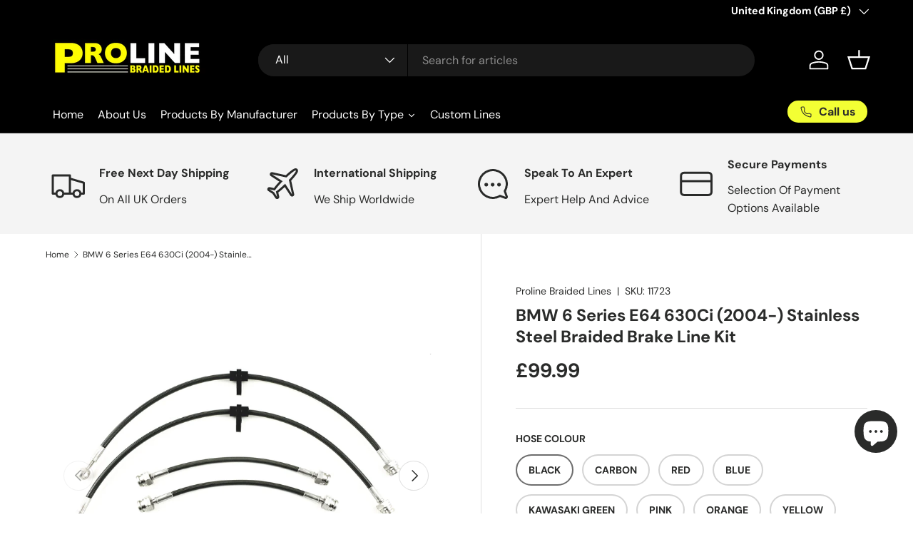

--- FILE ---
content_type: text/html; charset=utf-8
request_url: https://www.prolinebraidedlines.com/products/bmw-6-series-e64-630ci-2004-stainless-steel-braided-brake-line-kit
body_size: 97987
content:
<!doctype html>
<html class="no-js" lang="en" dir="ltr">
<head><title>BMW 6 Series E64 630Ci (2004-) Stainless Steel Braided Brake Line Kit — Proline Braided Lines</title>
<meta property="og:site_name" content="Proline Braided Lines">
<meta property="og:url" content="https://www.prolinebraidedlines.com/products/bmw-6-series-e64-630ci-2004-stainless-steel-braided-brake-line-kit">
<meta property="og:title" content="BMW 6 Series E64 630Ci (2004-) Braided Brake Line Kit">
<meta property="og:type" content="product">
<meta property="og:description" content="Upgrade to stainless steel braided brake lines for BMW 6 Series E64 630Ci (2004-). Direct OEM fit, superior to rubber hoses. Shop ProLine UK."><meta property="og:image" content="http://www.prolinebraidedlines.com/cdn/shop/products/BMW-6-Series-E64-630Ci-2004-Stainless-Steel-Braided-Brake-Line-Kit.jpg?crop=center&height=1200&v=1743165098&width=1200">
  <meta property="og:image:secure_url" content="https://www.prolinebraidedlines.com/cdn/shop/products/BMW-6-Series-E64-630Ci-2004-Stainless-Steel-Braided-Brake-Line-Kit.jpg?crop=center&height=1200&v=1743165098&width=1200">
  <meta property="og:image:width" content="4032">
  <meta property="og:image:height" content="3024"><meta property="og:price:amount" content="99.99">
  <meta property="og:price:currency" content="GBP"><meta name="twitter:card" content="summary_large_image">
<meta name="twitter:title" content="BMW 6 Series E64 630Ci (2004-) Braided Brake Line Kit">
<meta name="twitter:description" content="Upgrade to stainless steel braided brake lines for BMW 6 Series E64 630Ci (2004-). Direct OEM fit, superior to rubber hoses. Shop ProLine UK.">
<link rel="preload" href="//www.prolinebraidedlines.com/cdn/shop/t/25/assets/main.css?v=39030617625032399421757709232" as="style"><style data-shopify>
@font-face {
  font-family: "DM Sans";
  font-weight: 400;
  font-style: normal;
  font-display: swap;
  src: url("//www.prolinebraidedlines.com/cdn/fonts/dm_sans/dmsans_n4.ec80bd4dd7e1a334c969c265873491ae56018d72.woff2") format("woff2"),
       url("//www.prolinebraidedlines.com/cdn/fonts/dm_sans/dmsans_n4.87bdd914d8a61247b911147ae68e754d695c58a6.woff") format("woff");
}
@font-face {
  font-family: "DM Sans";
  font-weight: 700;
  font-style: normal;
  font-display: swap;
  src: url("//www.prolinebraidedlines.com/cdn/fonts/dm_sans/dmsans_n7.97e21d81502002291ea1de8aefb79170c6946ce5.woff2") format("woff2"),
       url("//www.prolinebraidedlines.com/cdn/fonts/dm_sans/dmsans_n7.af5c214f5116410ca1d53a2090665620e78e2e1b.woff") format("woff");
}
@font-face {
  font-family: "DM Sans";
  font-weight: 400;
  font-style: italic;
  font-display: swap;
  src: url("//www.prolinebraidedlines.com/cdn/fonts/dm_sans/dmsans_i4.b8fe05e69ee95d5a53155c346957d8cbf5081c1a.woff2") format("woff2"),
       url("//www.prolinebraidedlines.com/cdn/fonts/dm_sans/dmsans_i4.403fe28ee2ea63e142575c0aa47684d65f8c23a0.woff") format("woff");
}
@font-face {
  font-family: "DM Sans";
  font-weight: 700;
  font-style: italic;
  font-display: swap;
  src: url("//www.prolinebraidedlines.com/cdn/fonts/dm_sans/dmsans_i7.52b57f7d7342eb7255084623d98ab83fd96e7f9b.woff2") format("woff2"),
       url("//www.prolinebraidedlines.com/cdn/fonts/dm_sans/dmsans_i7.d5e14ef18a1d4a8ce78a4187580b4eb1759c2eda.woff") format("woff");
}
@font-face {
  font-family: "DM Sans";
  font-weight: 700;
  font-style: normal;
  font-display: swap;
  src: url("//www.prolinebraidedlines.com/cdn/fonts/dm_sans/dmsans_n7.97e21d81502002291ea1de8aefb79170c6946ce5.woff2") format("woff2"),
       url("//www.prolinebraidedlines.com/cdn/fonts/dm_sans/dmsans_n7.af5c214f5116410ca1d53a2090665620e78e2e1b.woff") format("woff");
}
@font-face {
  font-family: "DM Sans";
  font-weight: 700;
  font-style: normal;
  font-display: swap;
  src: url("//www.prolinebraidedlines.com/cdn/fonts/dm_sans/dmsans_n7.97e21d81502002291ea1de8aefb79170c6946ce5.woff2") format("woff2"),
       url("//www.prolinebraidedlines.com/cdn/fonts/dm_sans/dmsans_n7.af5c214f5116410ca1d53a2090665620e78e2e1b.woff") format("woff");
}
:root {
      --bg-color: 255 255 255 / 1.0;
      --bg-color-og: 255 255 255 / 1.0;
      --heading-color: 42 43 42;
      --text-color: 42 43 42;
      --text-color-og: 42 43 42;
      --scrollbar-color: 42 43 42;
      --link-color: 42 43 42;
      --link-color-og: 42 43 42;
      --star-color: 255 159 28;--swatch-border-color-default: 212 213 212;
        --swatch-border-color-active: 149 149 149;
        --swatch-card-size: 24px;
        --swatch-variant-picker-size: 64px;--color-scheme-1-bg: 244 244 244 / 1.0;
      --color-scheme-1-grad: linear-gradient(180deg, rgba(244, 244, 244, 1), rgba(244, 244, 244, 1) 100%);
      --color-scheme-1-heading: 42 43 42;
      --color-scheme-1-text: 42 43 42;
      --color-scheme-1-btn-bg: 255 88 13;
      --color-scheme-1-btn-text: 255 255 255;
      --color-scheme-1-btn-bg-hover: 255 124 64;--color-scheme-2-bg: 42 43 42 / 1.0;
      --color-scheme-2-grad: linear-gradient(225deg, rgba(51, 59, 67, 0.88) 8%, rgba(41, 47, 54, 1) 56%, rgba(20, 20, 20, 1) 92%);
      --color-scheme-2-heading: 255 88 13;
      --color-scheme-2-text: 255 255 255;
      --color-scheme-2-btn-bg: 255 88 13;
      --color-scheme-2-btn-text: 255 255 255;
      --color-scheme-2-btn-bg-hover: 255 124 64;--color-scheme-3-bg: 255 88 13 / 1.0;
      --color-scheme-3-grad: linear-gradient(46deg, rgba(234, 73, 0, 1) 8%, rgba(234, 73, 0, 1) 32%, rgba(255, 88, 13, 0.88) 92%);
      --color-scheme-3-heading: 255 255 255;
      --color-scheme-3-text: 255 255 255;
      --color-scheme-3-btn-bg: 42 43 42;
      --color-scheme-3-btn-text: 255 255 255;
      --color-scheme-3-btn-bg-hover: 82 83 82;

      --drawer-bg-color: 255 255 255 / 1.0;
      --drawer-text-color: 42 43 42;

      --panel-bg-color: 244 244 244 / 1.0;
      --panel-heading-color: 42 43 42;
      --panel-text-color: 42 43 42;

      --in-stock-text-color: 44 126 63;
      --low-stock-text-color: 210 134 26;
      --very-low-stock-text-color: 180 12 28;
      --no-stock-text-color: 119 119 119;
      --no-stock-backordered-text-color: 119 119 119;

      --error-bg-color: 252 237 238;
      --error-text-color: 180 12 28;
      --success-bg-color: 232 246 234;
      --success-text-color: 44 126 63;
      --info-bg-color: 228 237 250;
      --info-text-color: 26 102 210;

      --heading-font-family: "DM Sans", sans-serif;
      --heading-font-style: normal;
      --heading-font-weight: 700;
      --heading-scale-start: 4;

      --navigation-font-family: "DM Sans", sans-serif;
      --navigation-font-style: normal;
      --navigation-font-weight: 700;--heading-text-transform: none;
--subheading-text-transform: none;
      --body-font-family: "DM Sans", sans-serif;
      --body-font-style: normal;
      --body-font-weight: 400;
      --body-font-size: 16;

      --section-gap: 48;
      --heading-gap: calc(8 * var(--space-unit));--grid-column-gap: 20px;--btn-bg-color: 42 43 42;
      --btn-bg-hover-color: 82 83 82;
      --btn-text-color: 255 255 255;
      --btn-bg-color-og: 42 43 42;
      --btn-text-color-og: 255 255 255;
      --btn-alt-bg-color: 255 255 255;
      --btn-alt-bg-alpha: 1.0;
      --btn-alt-text-color: 42 43 42;
      --btn-border-width: 2px;
      --btn-padding-y: 12px;

      
      --btn-border-radius: 28px;
      

      --btn-lg-border-radius: 50%;
      --btn-icon-border-radius: 50%;
      --input-with-btn-inner-radius: var(--btn-border-radius);

      --input-bg-color: 255 255 255 / 1.0;
      --input-text-color: 42 43 42;
      --input-border-width: 2px;
      --input-border-radius: 26px;
      --textarea-border-radius: 12px;
      --input-border-radius: 28px;
      --input-lg-border-radius: 34px;
      --input-bg-color-diff-3: #f7f7f7;
      --input-bg-color-diff-6: #f0f0f0;

      --modal-border-radius: 16px;
      --modal-overlay-color: 0 0 0;
      --modal-overlay-opacity: 0.4;
      --drawer-border-radius: 16px;
      --overlay-border-radius: 0px;

      --custom-label-bg-color: 13 44 84 / 1.0;
      --custom-label-text-color: 255 255 255 / 1.0;--sale-label-bg-color: 170 17 85 / 1.0;
      --sale-label-text-color: 255 255 255 / 1.0;--sold-out-label-bg-color: 42 43 42 / 1.0;
      --sold-out-label-text-color: 255 255 255 / 1.0;--new-label-bg-color: 127 184 0 / 1.0;
      --new-label-text-color: 255 255 255 / 1.0;--preorder-label-bg-color: 0 166 237 / 1.0;
      --preorder-label-text-color: 255 255 255 / 1.0;

      --collection-label-color: 0 126 18 / 1.0;

      --page-width: 1260px;
      --gutter-sm: 20px;
      --gutter-md: 32px;
      --gutter-lg: 64px;

      --payment-terms-bg-color: #ffffff;

      --coll-card-bg-color: #F9F9F9;
      --coll-card-border-color: #f2f2f2;

      --card-highlight-bg-color: #F9F9F9;
      --card-highlight-text-color: 85 85 85;
      --card-highlight-border-color: #E1E1E1;
        
          --aos-animate-duration: 0.6s;
        

        
          --aos-min-width: 0;
        
      

      --reading-width: 48em;
    }

    @media (max-width: 769px) {
      :root {
        --reading-width: 36em;
      }
    }
        @media (max-width: 769px) {
      :root {
        --reading-width: 36em;
      }
    }

    /* === Proline Custom Product Description + FAQ Styling === */
    .product__description h2,
    .rte h2 {
      font-size: 1.5rem;
      font-weight: 600;
      margin: 1.5rem 0 0.9rem;
    }

    .product__description .tech-specs,
    .rte .tech-specs {
      width: 100%;
      border-collapse: collapse;
      margin: 0.9rem 0 2rem;
      font-size: 1rem !important;
      border: 1px solid #e5e5e5;
      border-radius: 6px;
      background: #fff;
    }

    .product__description details,
    .rte details {
      background: #f7f7f9;
      border: 1px solid #e0e0e0;
      border-radius: 8px;
      padding: 0.9rem 1rem;
      margin: 0.75rem 0 1rem;
    }
    .product__description summary,
    .rte summary {
      cursor: pointer;
      font-weight: 600;
      font-size: 1.05rem !important;
      display: flex;
      align-items: center;
    }
    .product__description summary::after,
    .rte summary::after {
      content: "▸";
      margin-left: auto;
    }
    .product__description details[open] summary::after,
    .rte details[open] summary::after {
      content: "▾";
    }

  </style><link rel="stylesheet" href="//www.prolinebraidedlines.com/cdn/shop/t/25/assets/main.css?v=39030617625032399421757709232">
  <script src="//www.prolinebraidedlines.com/cdn/shop/t/25/assets/main.js?v=76476094356780495751757709232" defer="defer"></script><link rel="preload" href="//www.prolinebraidedlines.com/cdn/fonts/dm_sans/dmsans_n4.ec80bd4dd7e1a334c969c265873491ae56018d72.woff2" as="font" type="font/woff2" crossorigin fetchpriority="high"><link rel="preload" href="//www.prolinebraidedlines.com/cdn/fonts/dm_sans/dmsans_n7.97e21d81502002291ea1de8aefb79170c6946ce5.woff2" as="font" type="font/woff2" crossorigin fetchpriority="high"><script>window.performance && window.performance.mark && window.performance.mark('shopify.content_for_header.start');</script><meta name="google-site-verification" content="tDt2rAfpJZnT4R9_UchTMx4dpPa_cjvdHHOBBd4Ev8Q">
<meta name="facebook-domain-verification" content="r6v800wkt5z5dcrxf5dnqs7vfvbg0h">
<meta id="shopify-digital-wallet" name="shopify-digital-wallet" content="/24885231697/digital_wallets/dialog">
<meta name="shopify-checkout-api-token" content="9dc12634457a304d11cbfe29907cff47">
<meta id="in-context-paypal-metadata" data-shop-id="24885231697" data-venmo-supported="false" data-environment="production" data-locale="en_US" data-paypal-v4="true" data-currency="GBP">
<link rel="alternate" hreflang="x-default" href="https://www.prolinebraidedlines.com/products/bmw-6-series-e64-630ci-2004-stainless-steel-braided-brake-line-kit">
<link rel="alternate" hreflang="en" href="https://www.prolinebraidedlines.com/products/bmw-6-series-e64-630ci-2004-stainless-steel-braided-brake-line-kit">
<link rel="alternate" hreflang="en-AU" href="https://www.prolinebraidedlines.com/en-au/products/bmw-6-series-e64-630ci-2004-stainless-steel-braided-brake-line-kit">
<link rel="alternate" hreflang="en-BE" href="https://www.prolinebraidedlines.com/en-be/products/bmw-6-series-e64-630ci-2004-stainless-steel-braided-brake-line-kit">
<link rel="alternate" hreflang="de-BE" href="https://www.prolinebraidedlines.com/de-be/products/bmw-6-series-e64-630ci-2004-stainless-steel-braided-brake-line-kit">
<link rel="alternate" hreflang="fr-BE" href="https://www.prolinebraidedlines.com/fr-be/products/bmw-6-series-e64-630ci-2004-stainless-steel-braided-brake-line-kit">
<link rel="alternate" hreflang="nl-BE" href="https://www.prolinebraidedlines.com/nl-be/products/bmw-6-series-e64-630ci-2004-stainless-steel-braided-brake-line-kit">
<link rel="alternate" hreflang="en-CA" href="https://www.prolinebraidedlines.com/en-ca/products/bmw-6-series-e64-630ci-2004-stainless-steel-braided-brake-line-kit">
<link rel="alternate" hreflang="en-FI" href="https://www.prolinebraidedlines.com/en-fi/products/bmw-6-series-e64-630ci-2004-stainless-steel-braided-brake-line-kit">
<link rel="alternate" hreflang="fi-FI" href="https://www.prolinebraidedlines.com/fi-fi/products/bmw-6-series-e64-630ci-2004-stainless-steel-braided-brake-line-kit">
<link rel="alternate" hreflang="en-FR" href="https://www.prolinebraidedlines.com/en-fr/products/bmw-6-series-e64-630ci-2004-stainless-steel-braided-brake-line-kit">
<link rel="alternate" hreflang="fr-FR" href="https://www.prolinebraidedlines.com/fr-fr/products/bmw-6-series-e64-630ci-2004-stainless-steel-braided-brake-line-kit">
<link rel="alternate" hreflang="en-DE" href="https://www.prolinebraidedlines.com/en-de/products/bmw-6-series-e64-630ci-2004-stainless-steel-braided-brake-line-kit">
<link rel="alternate" hreflang="de-DE" href="https://www.prolinebraidedlines.com/de-de/products/bmw-6-series-e64-630ci-2004-stainless-steel-braided-brake-line-kit">
<link rel="alternate" hreflang="en-IN" href="https://www.prolinebraidedlines.com/en-in/products/bmw-6-series-e64-630ci-2004-stainless-steel-braided-brake-line-kit">
<link rel="alternate" hreflang="hi-IN" href="https://www.prolinebraidedlines.com/hi-in/products/bmw-6-series-e64-630ci-2004-stainless-steel-braided-brake-line-kit">
<link rel="alternate" hreflang="en-IE" href="https://www.prolinebraidedlines.com/en-ie/products/bmw-6-series-e64-630ci-2004-stainless-steel-braided-brake-line-kit">
<link rel="alternate" hreflang="en-JP" href="https://www.prolinebraidedlines.com/en-jp/products/bmw-6-series-e64-630ci-2004-stainless-steel-braided-brake-line-kit">
<link rel="alternate" hreflang="ja-JP" href="https://www.prolinebraidedlines.com/ja-jp/products/bmw-6-series-e64-630ci-2004-stainless-steel-braided-brake-line-kit">
<link rel="alternate" hreflang="en-NL" href="https://www.prolinebraidedlines.com/en-nl/products/bmw-6-series-e64-630ci-2004-stainless-steel-braided-brake-line-kit">
<link rel="alternate" hreflang="nl-NL" href="https://www.prolinebraidedlines.com/nl-nl/products/bmw-6-series-e64-630ci-2004-stainless-steel-braided-brake-line-kit">
<link rel="alternate" hreflang="en-RO" href="https://www.prolinebraidedlines.com/en-ro/products/bmw-6-series-e64-630ci-2004-stainless-steel-braided-brake-line-kit">
<link rel="alternate" hreflang="ro-RO" href="https://www.prolinebraidedlines.com/ro-ro/products/bmw-6-series-e64-630ci-2004-stainless-steel-braided-brake-line-kit">
<link rel="alternate" hreflang="en-SE" href="https://www.prolinebraidedlines.com/en-se/products/bmw-6-series-e64-630ci-2004-stainless-steel-braided-brake-line-kit">
<link rel="alternate" hreflang="sv-SE" href="https://www.prolinebraidedlines.com/sv-se/products/bmw-6-series-e64-630ci-2004-stainless-steel-braided-brake-line-kit">
<link rel="alternate" hreflang="en-US" href="https://www.prolinebraidedlines.com/en-us/products/bmw-6-series-e64-630ci-2004-stainless-steel-braided-brake-line-kit">
<link rel="alternate" type="application/json+oembed" href="https://www.prolinebraidedlines.com/products/bmw-6-series-e64-630ci-2004-stainless-steel-braided-brake-line-kit.oembed">
<script async="async" src="/checkouts/internal/preloads.js?locale=en-GB"></script>
<link rel="preconnect" href="https://shop.app" crossorigin="anonymous">
<script async="async" src="https://shop.app/checkouts/internal/preloads.js?locale=en-GB&shop_id=24885231697" crossorigin="anonymous"></script>
<script id="apple-pay-shop-capabilities" type="application/json">{"shopId":24885231697,"countryCode":"GB","currencyCode":"GBP","merchantCapabilities":["supports3DS"],"merchantId":"gid:\/\/shopify\/Shop\/24885231697","merchantName":"Proline Braided Lines","requiredBillingContactFields":["postalAddress","email","phone"],"requiredShippingContactFields":["postalAddress","email","phone"],"shippingType":"shipping","supportedNetworks":["visa","maestro","masterCard","amex","discover","elo"],"total":{"type":"pending","label":"Proline Braided Lines","amount":"1.00"},"shopifyPaymentsEnabled":true,"supportsSubscriptions":true}</script>
<script id="shopify-features" type="application/json">{"accessToken":"9dc12634457a304d11cbfe29907cff47","betas":["rich-media-storefront-analytics"],"domain":"www.prolinebraidedlines.com","predictiveSearch":true,"shopId":24885231697,"locale":"en"}</script>
<script>var Shopify = Shopify || {};
Shopify.shop = "pro-line-motorsport.myshopify.com";
Shopify.locale = "en";
Shopify.currency = {"active":"GBP","rate":"1.0"};
Shopify.country = "GB";
Shopify.theme = {"name":"Main","id":181910176124,"schema_name":"Enterprise","schema_version":"1.6.2","theme_store_id":1657,"role":"main"};
Shopify.theme.handle = "null";
Shopify.theme.style = {"id":null,"handle":null};
Shopify.cdnHost = "www.prolinebraidedlines.com/cdn";
Shopify.routes = Shopify.routes || {};
Shopify.routes.root = "/";</script>
<script type="module">!function(o){(o.Shopify=o.Shopify||{}).modules=!0}(window);</script>
<script>!function(o){function n(){var o=[];function n(){o.push(Array.prototype.slice.apply(arguments))}return n.q=o,n}var t=o.Shopify=o.Shopify||{};t.loadFeatures=n(),t.autoloadFeatures=n()}(window);</script>
<script>
  window.ShopifyPay = window.ShopifyPay || {};
  window.ShopifyPay.apiHost = "shop.app\/pay";
  window.ShopifyPay.redirectState = null;
</script>
<script id="shop-js-analytics" type="application/json">{"pageType":"product"}</script>
<script defer="defer" async type="module" src="//www.prolinebraidedlines.com/cdn/shopifycloud/shop-js/modules/v2/client.init-shop-cart-sync_IZsNAliE.en.esm.js"></script>
<script defer="defer" async type="module" src="//www.prolinebraidedlines.com/cdn/shopifycloud/shop-js/modules/v2/chunk.common_0OUaOowp.esm.js"></script>
<script type="module">
  await import("//www.prolinebraidedlines.com/cdn/shopifycloud/shop-js/modules/v2/client.init-shop-cart-sync_IZsNAliE.en.esm.js");
await import("//www.prolinebraidedlines.com/cdn/shopifycloud/shop-js/modules/v2/chunk.common_0OUaOowp.esm.js");

  window.Shopify.SignInWithShop?.initShopCartSync?.({"fedCMEnabled":true,"windoidEnabled":true});

</script>
<script>
  window.Shopify = window.Shopify || {};
  if (!window.Shopify.featureAssets) window.Shopify.featureAssets = {};
  window.Shopify.featureAssets['shop-js'] = {"shop-cart-sync":["modules/v2/client.shop-cart-sync_DLOhI_0X.en.esm.js","modules/v2/chunk.common_0OUaOowp.esm.js"],"init-fed-cm":["modules/v2/client.init-fed-cm_C6YtU0w6.en.esm.js","modules/v2/chunk.common_0OUaOowp.esm.js"],"shop-button":["modules/v2/client.shop-button_BCMx7GTG.en.esm.js","modules/v2/chunk.common_0OUaOowp.esm.js"],"shop-cash-offers":["modules/v2/client.shop-cash-offers_BT26qb5j.en.esm.js","modules/v2/chunk.common_0OUaOowp.esm.js","modules/v2/chunk.modal_CGo_dVj3.esm.js"],"init-windoid":["modules/v2/client.init-windoid_B9PkRMql.en.esm.js","modules/v2/chunk.common_0OUaOowp.esm.js"],"init-shop-email-lookup-coordinator":["modules/v2/client.init-shop-email-lookup-coordinator_DZkqjsbU.en.esm.js","modules/v2/chunk.common_0OUaOowp.esm.js"],"shop-toast-manager":["modules/v2/client.shop-toast-manager_Di2EnuM7.en.esm.js","modules/v2/chunk.common_0OUaOowp.esm.js"],"shop-login-button":["modules/v2/client.shop-login-button_BtqW_SIO.en.esm.js","modules/v2/chunk.common_0OUaOowp.esm.js","modules/v2/chunk.modal_CGo_dVj3.esm.js"],"avatar":["modules/v2/client.avatar_BTnouDA3.en.esm.js"],"pay-button":["modules/v2/client.pay-button_CWa-C9R1.en.esm.js","modules/v2/chunk.common_0OUaOowp.esm.js"],"init-shop-cart-sync":["modules/v2/client.init-shop-cart-sync_IZsNAliE.en.esm.js","modules/v2/chunk.common_0OUaOowp.esm.js"],"init-customer-accounts":["modules/v2/client.init-customer-accounts_DenGwJTU.en.esm.js","modules/v2/client.shop-login-button_BtqW_SIO.en.esm.js","modules/v2/chunk.common_0OUaOowp.esm.js","modules/v2/chunk.modal_CGo_dVj3.esm.js"],"init-shop-for-new-customer-accounts":["modules/v2/client.init-shop-for-new-customer-accounts_JdHXxpS9.en.esm.js","modules/v2/client.shop-login-button_BtqW_SIO.en.esm.js","modules/v2/chunk.common_0OUaOowp.esm.js","modules/v2/chunk.modal_CGo_dVj3.esm.js"],"init-customer-accounts-sign-up":["modules/v2/client.init-customer-accounts-sign-up_D6__K_p8.en.esm.js","modules/v2/client.shop-login-button_BtqW_SIO.en.esm.js","modules/v2/chunk.common_0OUaOowp.esm.js","modules/v2/chunk.modal_CGo_dVj3.esm.js"],"checkout-modal":["modules/v2/client.checkout-modal_C_ZQDY6s.en.esm.js","modules/v2/chunk.common_0OUaOowp.esm.js","modules/v2/chunk.modal_CGo_dVj3.esm.js"],"shop-follow-button":["modules/v2/client.shop-follow-button_XetIsj8l.en.esm.js","modules/v2/chunk.common_0OUaOowp.esm.js","modules/v2/chunk.modal_CGo_dVj3.esm.js"],"lead-capture":["modules/v2/client.lead-capture_DvA72MRN.en.esm.js","modules/v2/chunk.common_0OUaOowp.esm.js","modules/v2/chunk.modal_CGo_dVj3.esm.js"],"shop-login":["modules/v2/client.shop-login_ClXNxyh6.en.esm.js","modules/v2/chunk.common_0OUaOowp.esm.js","modules/v2/chunk.modal_CGo_dVj3.esm.js"],"payment-terms":["modules/v2/client.payment-terms_CNlwjfZz.en.esm.js","modules/v2/chunk.common_0OUaOowp.esm.js","modules/v2/chunk.modal_CGo_dVj3.esm.js"]};
</script>
<script>(function() {
  var isLoaded = false;
  function asyncLoad() {
    if (isLoaded) return;
    isLoaded = true;
    var urls = ["https:\/\/gtranslate.io\/shopify\/gtranslate.js?shop=pro-line-motorsport.myshopify.com","https:\/\/cdn.hextom.com\/js\/eventpromotionbar.js?shop=pro-line-motorsport.myshopify.com","https:\/\/s3.eu-west-1.amazonaws.com\/production-klarna-il-shopify-osm\/0b7fe7c4a98ef8166eeafee767bc667686567a25\/pro-line-motorsport.myshopify.com-1759235355935.js?shop=pro-line-motorsport.myshopify.com"];
    for (var i = 0; i < urls.length; i++) {
      var s = document.createElement('script');
      s.type = 'text/javascript';
      s.async = true;
      s.src = urls[i];
      var x = document.getElementsByTagName('script')[0];
      x.parentNode.insertBefore(s, x);
    }
  };
  if(window.attachEvent) {
    window.attachEvent('onload', asyncLoad);
  } else {
    window.addEventListener('load', asyncLoad, false);
  }
})();</script>
<script id="__st">var __st={"a":24885231697,"offset":0,"reqid":"053bba9b-e56b-4712-bfd5-4b6a9d940ede-1768489441","pageurl":"www.prolinebraidedlines.com\/products\/bmw-6-series-e64-630ci-2004-stainless-steel-braided-brake-line-kit","u":"abcecff15682","p":"product","rtyp":"product","rid":4331644616785};</script>
<script>window.ShopifyPaypalV4VisibilityTracking = true;</script>
<script id="captcha-bootstrap">!function(){'use strict';const t='contact',e='account',n='new_comment',o=[[t,t],['blogs',n],['comments',n],[t,'customer']],c=[[e,'customer_login'],[e,'guest_login'],[e,'recover_customer_password'],[e,'create_customer']],r=t=>t.map((([t,e])=>`form[action*='/${t}']:not([data-nocaptcha='true']) input[name='form_type'][value='${e}']`)).join(','),a=t=>()=>t?[...document.querySelectorAll(t)].map((t=>t.form)):[];function s(){const t=[...o],e=r(t);return a(e)}const i='password',u='form_key',d=['recaptcha-v3-token','g-recaptcha-response','h-captcha-response',i],f=()=>{try{return window.sessionStorage}catch{return}},m='__shopify_v',_=t=>t.elements[u];function p(t,e,n=!1){try{const o=window.sessionStorage,c=JSON.parse(o.getItem(e)),{data:r}=function(t){const{data:e,action:n}=t;return t[m]||n?{data:e,action:n}:{data:t,action:n}}(c);for(const[e,n]of Object.entries(r))t.elements[e]&&(t.elements[e].value=n);n&&o.removeItem(e)}catch(o){console.error('form repopulation failed',{error:o})}}const l='form_type',E='cptcha';function T(t){t.dataset[E]=!0}const w=window,h=w.document,L='Shopify',v='ce_forms',y='captcha';let A=!1;((t,e)=>{const n=(g='f06e6c50-85a8-45c8-87d0-21a2b65856fe',I='https://cdn.shopify.com/shopifycloud/storefront-forms-hcaptcha/ce_storefront_forms_captcha_hcaptcha.v1.5.2.iife.js',D={infoText:'Protected by hCaptcha',privacyText:'Privacy',termsText:'Terms'},(t,e,n)=>{const o=w[L][v],c=o.bindForm;if(c)return c(t,g,e,D).then(n);var r;o.q.push([[t,g,e,D],n]),r=I,A||(h.body.append(Object.assign(h.createElement('script'),{id:'captcha-provider',async:!0,src:r})),A=!0)});var g,I,D;w[L]=w[L]||{},w[L][v]=w[L][v]||{},w[L][v].q=[],w[L][y]=w[L][y]||{},w[L][y].protect=function(t,e){n(t,void 0,e),T(t)},Object.freeze(w[L][y]),function(t,e,n,w,h,L){const[v,y,A,g]=function(t,e,n){const i=e?o:[],u=t?c:[],d=[...i,...u],f=r(d),m=r(i),_=r(d.filter((([t,e])=>n.includes(e))));return[a(f),a(m),a(_),s()]}(w,h,L),I=t=>{const e=t.target;return e instanceof HTMLFormElement?e:e&&e.form},D=t=>v().includes(t);t.addEventListener('submit',(t=>{const e=I(t);if(!e)return;const n=D(e)&&!e.dataset.hcaptchaBound&&!e.dataset.recaptchaBound,o=_(e),c=g().includes(e)&&(!o||!o.value);(n||c)&&t.preventDefault(),c&&!n&&(function(t){try{if(!f())return;!function(t){const e=f();if(!e)return;const n=_(t);if(!n)return;const o=n.value;o&&e.removeItem(o)}(t);const e=Array.from(Array(32),(()=>Math.random().toString(36)[2])).join('');!function(t,e){_(t)||t.append(Object.assign(document.createElement('input'),{type:'hidden',name:u})),t.elements[u].value=e}(t,e),function(t,e){const n=f();if(!n)return;const o=[...t.querySelectorAll(`input[type='${i}']`)].map((({name:t})=>t)),c=[...d,...o],r={};for(const[a,s]of new FormData(t).entries())c.includes(a)||(r[a]=s);n.setItem(e,JSON.stringify({[m]:1,action:t.action,data:r}))}(t,e)}catch(e){console.error('failed to persist form',e)}}(e),e.submit())}));const S=(t,e)=>{t&&!t.dataset[E]&&(n(t,e.some((e=>e===t))),T(t))};for(const o of['focusin','change'])t.addEventListener(o,(t=>{const e=I(t);D(e)&&S(e,y())}));const B=e.get('form_key'),M=e.get(l),P=B&&M;t.addEventListener('DOMContentLoaded',(()=>{const t=y();if(P)for(const e of t)e.elements[l].value===M&&p(e,B);[...new Set([...A(),...v().filter((t=>'true'===t.dataset.shopifyCaptcha))])].forEach((e=>S(e,t)))}))}(h,new URLSearchParams(w.location.search),n,t,e,['guest_login'])})(!0,!0)}();</script>
<script integrity="sha256-4kQ18oKyAcykRKYeNunJcIwy7WH5gtpwJnB7kiuLZ1E=" data-source-attribution="shopify.loadfeatures" defer="defer" src="//www.prolinebraidedlines.com/cdn/shopifycloud/storefront/assets/storefront/load_feature-a0a9edcb.js" crossorigin="anonymous"></script>
<script crossorigin="anonymous" defer="defer" src="//www.prolinebraidedlines.com/cdn/shopifycloud/storefront/assets/shopify_pay/storefront-65b4c6d7.js?v=20250812"></script>
<script data-source-attribution="shopify.dynamic_checkout.dynamic.init">var Shopify=Shopify||{};Shopify.PaymentButton=Shopify.PaymentButton||{isStorefrontPortableWallets:!0,init:function(){window.Shopify.PaymentButton.init=function(){};var t=document.createElement("script");t.src="https://www.prolinebraidedlines.com/cdn/shopifycloud/portable-wallets/latest/portable-wallets.en.js",t.type="module",document.head.appendChild(t)}};
</script>
<script data-source-attribution="shopify.dynamic_checkout.buyer_consent">
  function portableWalletsHideBuyerConsent(e){var t=document.getElementById("shopify-buyer-consent"),n=document.getElementById("shopify-subscription-policy-button");t&&n&&(t.classList.add("hidden"),t.setAttribute("aria-hidden","true"),n.removeEventListener("click",e))}function portableWalletsShowBuyerConsent(e){var t=document.getElementById("shopify-buyer-consent"),n=document.getElementById("shopify-subscription-policy-button");t&&n&&(t.classList.remove("hidden"),t.removeAttribute("aria-hidden"),n.addEventListener("click",e))}window.Shopify?.PaymentButton&&(window.Shopify.PaymentButton.hideBuyerConsent=portableWalletsHideBuyerConsent,window.Shopify.PaymentButton.showBuyerConsent=portableWalletsShowBuyerConsent);
</script>
<script>
  function portableWalletsCleanup(e){e&&e.src&&console.error("Failed to load portable wallets script "+e.src);var t=document.querySelectorAll("shopify-accelerated-checkout .shopify-payment-button__skeleton, shopify-accelerated-checkout-cart .wallet-cart-button__skeleton"),e=document.getElementById("shopify-buyer-consent");for(let e=0;e<t.length;e++)t[e].remove();e&&e.remove()}function portableWalletsNotLoadedAsModule(e){e instanceof ErrorEvent&&"string"==typeof e.message&&e.message.includes("import.meta")&&"string"==typeof e.filename&&e.filename.includes("portable-wallets")&&(window.removeEventListener("error",portableWalletsNotLoadedAsModule),window.Shopify.PaymentButton.failedToLoad=e,"loading"===document.readyState?document.addEventListener("DOMContentLoaded",window.Shopify.PaymentButton.init):window.Shopify.PaymentButton.init())}window.addEventListener("error",portableWalletsNotLoadedAsModule);
</script>

<script type="module" src="https://www.prolinebraidedlines.com/cdn/shopifycloud/portable-wallets/latest/portable-wallets.en.js" onError="portableWalletsCleanup(this)" crossorigin="anonymous"></script>
<script nomodule>
  document.addEventListener("DOMContentLoaded", portableWalletsCleanup);
</script>

<link id="shopify-accelerated-checkout-styles" rel="stylesheet" media="screen" href="https://www.prolinebraidedlines.com/cdn/shopifycloud/portable-wallets/latest/accelerated-checkout-backwards-compat.css" crossorigin="anonymous">
<style id="shopify-accelerated-checkout-cart">
        #shopify-buyer-consent {
  margin-top: 1em;
  display: inline-block;
  width: 100%;
}

#shopify-buyer-consent.hidden {
  display: none;
}

#shopify-subscription-policy-button {
  background: none;
  border: none;
  padding: 0;
  text-decoration: underline;
  font-size: inherit;
  cursor: pointer;
}

#shopify-subscription-policy-button::before {
  box-shadow: none;
}

      </style>
<script id="sections-script" data-sections="header,footer" defer="defer" src="//www.prolinebraidedlines.com/cdn/shop/t/25/compiled_assets/scripts.js?14133"></script>
<script>window.performance && window.performance.mark && window.performance.mark('shopify.content_for_header.end');</script>

<!-- Hreflang override: set UK as x-default + en-GB -->
  <link rel="alternate" hreflang="x-default" href="https://www.prolinebraidedlines.com/products/bmw-6-series-e64-630ci-2004-stainless-steel-braided-brake-line-kit" />
  <link rel="alternate" hreflang="en-GB" href="https://www.prolinebraidedlines.com/products/bmw-6-series-e64-630ci-2004-stainless-steel-braided-brake-line-kit" />
  
  <!-- Force responsive viewport (safeguard) -->
<meta id="proline-viewport" name="viewport" content="width=device-width, initial-scale=1">

<script>
(function(){
  // If some app injects a conflicting viewport, normal browsers keep the *first* one.
  // This ensures we have the correct one available on mobile right away.
  var m = document.querySelector('meta[name="viewport"]');
  if (!m) {
    m = document.createElement('meta');
    m.setAttribute('name','viewport');
    document.head.appendChild(m);
  }
  m.setAttribute('content','width=device-width, initial-scale=1');
})();
</script>
    <script src="//www.prolinebraidedlines.com/cdn/shop/t/25/assets/animate-on-scroll.js?v=15249566486942820451757709232" defer="defer"></script>
    <link rel="stylesheet" href="//www.prolinebraidedlines.com/cdn/shop/t/25/assets/animate-on-scroll.css?v=116194678796051782541757709232">
  

  <script>document.documentElement.className = document.documentElement.className.replace('no-js', 'js');</script><!-- CC Custom Head Start --><!-- CC Custom Head End --><link href="//www.prolinebraidedlines.com/cdn/shop/t/25/assets/proline-overrides.css?v=175847453297505706001757709876" rel="stylesheet" type="text/css" media="all" />

<!-- BEGIN app block: shopify://apps/judge-me-reviews/blocks/judgeme_core/61ccd3b1-a9f2-4160-9fe9-4fec8413e5d8 --><!-- Start of Judge.me Core -->






<link rel="dns-prefetch" href="https://cdnwidget.judge.me">
<link rel="dns-prefetch" href="https://cdn.judge.me">
<link rel="dns-prefetch" href="https://cdn1.judge.me">
<link rel="dns-prefetch" href="https://api.judge.me">

<script data-cfasync='false' class='jdgm-settings-script'>window.jdgmSettings={"pagination":5,"disable_web_reviews":false,"badge_no_review_text":"No reviews","badge_n_reviews_text":"{{ n }} review/reviews","badge_star_color":"#FEC610","hide_badge_preview_if_no_reviews":true,"badge_hide_text":false,"enforce_center_preview_badge":false,"widget_title":"Customer Reviews","widget_open_form_text":"Write a review","widget_close_form_text":"Cancel review","widget_refresh_page_text":"Refresh page","widget_summary_text":"Based on {{ number_of_reviews }} review/reviews","widget_no_review_text":"Be the first to write a review","widget_name_field_text":"Display name","widget_verified_name_field_text":"Verified Name (public)","widget_name_placeholder_text":"Display name","widget_required_field_error_text":"This field is required.","widget_email_field_text":"Email address","widget_verified_email_field_text":"Verified Email (private, can not be edited)","widget_email_placeholder_text":"Your email address","widget_email_field_error_text":"Please enter a valid email address.","widget_rating_field_text":"Rating","widget_review_title_field_text":"Review Title","widget_review_title_placeholder_text":"Give your review a title","widget_review_body_field_text":"Review content","widget_review_body_placeholder_text":"Start writing here...","widget_pictures_field_text":"Picture/Video (optional)","widget_submit_review_text":"Submit Review","widget_submit_verified_review_text":"Submit Verified Review","widget_submit_success_msg_with_auto_publish":"Thank you! Please refresh the page in a few moments to see your review. You can remove or edit your review by logging into \u003ca href='https://judge.me/login' target='_blank' rel='nofollow noopener'\u003eJudge.me\u003c/a\u003e","widget_submit_success_msg_no_auto_publish":"Thank you! Your review will be published as soon as it is approved by the shop admin. You can remove or edit your review by logging into \u003ca href='https://judge.me/login' target='_blank' rel='nofollow noopener'\u003eJudge.me\u003c/a\u003e","widget_show_default_reviews_out_of_total_text":"Showing {{ n_reviews_shown }} out of {{ n_reviews }} reviews.","widget_show_all_link_text":"Show all","widget_show_less_link_text":"Show less","widget_author_said_text":"{{ reviewer_name }} said:","widget_days_text":"{{ n }} days ago","widget_weeks_text":"{{ n }} week/weeks ago","widget_months_text":"{{ n }} month/months ago","widget_years_text":"{{ n }} year/years ago","widget_yesterday_text":"Yesterday","widget_today_text":"Today","widget_replied_text":"\u003e\u003e {{ shop_name }} replied:","widget_read_more_text":"Read more","widget_reviewer_name_as_initial":"","widget_rating_filter_color":"#fbcd0a","widget_rating_filter_see_all_text":"See all reviews","widget_sorting_most_recent_text":"Most Recent","widget_sorting_highest_rating_text":"Highest Rating","widget_sorting_lowest_rating_text":"Lowest Rating","widget_sorting_with_pictures_text":"Only Pictures","widget_sorting_most_helpful_text":"Most Helpful","widget_open_question_form_text":"Ask a question","widget_reviews_subtab_text":"Reviews","widget_questions_subtab_text":"Questions","widget_question_label_text":"Question","widget_answer_label_text":"Answer","widget_question_placeholder_text":"Write your question here","widget_submit_question_text":"Submit Question","widget_question_submit_success_text":"Thank you for your question! We will notify you once it gets answered.","widget_star_color":"#FEC610","verified_badge_text":"Verified","verified_badge_bg_color":"","verified_badge_text_color":"","verified_badge_placement":"left-of-reviewer-name","widget_review_max_height":"","widget_hide_border":false,"widget_social_share":false,"widget_thumb":false,"widget_review_location_show":false,"widget_location_format":"","all_reviews_include_out_of_store_products":true,"all_reviews_out_of_store_text":"(out of store)","all_reviews_pagination":100,"all_reviews_product_name_prefix_text":"about","enable_review_pictures":false,"enable_question_anwser":false,"widget_theme":"default","review_date_format":"mm/dd/yyyy","default_sort_method":"most-recent","widget_product_reviews_subtab_text":"Product Reviews","widget_shop_reviews_subtab_text":"Shop Reviews","widget_other_products_reviews_text":"Reviews for other products","widget_store_reviews_subtab_text":"Store reviews","widget_no_store_reviews_text":"This store hasn't received any reviews yet","widget_web_restriction_product_reviews_text":"This product hasn't received any reviews yet","widget_no_items_text":"No items found","widget_show_more_text":"Show more","widget_write_a_store_review_text":"Write a Store Review","widget_other_languages_heading":"Reviews in Other Languages","widget_translate_review_text":"Translate review to {{ language }}","widget_translating_review_text":"Translating...","widget_show_original_translation_text":"Show original ({{ language }})","widget_translate_review_failed_text":"Review couldn't be translated.","widget_translate_review_retry_text":"Retry","widget_translate_review_try_again_later_text":"Try again later","show_product_url_for_grouped_product":false,"widget_sorting_pictures_first_text":"Pictures First","show_pictures_on_all_rev_page_mobile":false,"show_pictures_on_all_rev_page_desktop":false,"floating_tab_hide_mobile_install_preference":false,"floating_tab_button_name":"★ Reviews","floating_tab_title":"Let customers speak for us","floating_tab_button_color":"","floating_tab_button_background_color":"","floating_tab_url":"","floating_tab_url_enabled":false,"floating_tab_tab_style":"text","all_reviews_text_badge_text":"Customers rate us {{ shop.metafields.judgeme.all_reviews_rating | round: 1 }}/5 based on {{ shop.metafields.judgeme.all_reviews_count }} reviews.","all_reviews_text_badge_text_branded_style":"{{ shop.metafields.judgeme.all_reviews_rating | round: 1 }} out of 5 stars based on {{ shop.metafields.judgeme.all_reviews_count }} reviews","is_all_reviews_text_badge_a_link":false,"show_stars_for_all_reviews_text_badge":false,"all_reviews_text_badge_url":"","all_reviews_text_style":"branded","all_reviews_text_color_style":"judgeme_brand_color","all_reviews_text_color":"#108474","all_reviews_text_show_jm_brand":true,"featured_carousel_show_header":true,"featured_carousel_title":"Let customers speak for us","testimonials_carousel_title":"Customers are saying","videos_carousel_title":"Real customer stories","cards_carousel_title":"Customers are saying","featured_carousel_count_text":"from {{ n }} reviews","featured_carousel_add_link_to_all_reviews_page":false,"featured_carousel_url":"","featured_carousel_show_images":true,"featured_carousel_autoslide_interval":5,"featured_carousel_arrows_on_the_sides":false,"featured_carousel_height":250,"featured_carousel_width":80,"featured_carousel_image_size":0,"featured_carousel_image_height":250,"featured_carousel_arrow_color":"#eeeeee","verified_count_badge_style":"branded","verified_count_badge_orientation":"horizontal","verified_count_badge_color_style":"judgeme_brand_color","verified_count_badge_color":"#108474","is_verified_count_badge_a_link":false,"verified_count_badge_url":"","verified_count_badge_show_jm_brand":true,"widget_rating_preset_default":5,"widget_first_sub_tab":"product-reviews","widget_show_histogram":true,"widget_histogram_use_custom_color":false,"widget_pagination_use_custom_color":false,"widget_star_use_custom_color":false,"widget_verified_badge_use_custom_color":false,"widget_write_review_use_custom_color":false,"picture_reminder_submit_button":"Upload Pictures","enable_review_videos":false,"mute_video_by_default":false,"widget_sorting_videos_first_text":"Videos First","widget_review_pending_text":"Pending","featured_carousel_items_for_large_screen":3,"social_share_options_order":"Facebook,Twitter","remove_microdata_snippet":true,"disable_json_ld":false,"enable_json_ld_products":false,"preview_badge_show_question_text":false,"preview_badge_no_question_text":"No questions","preview_badge_n_question_text":"{{ number_of_questions }} question/questions","qa_badge_show_icon":false,"qa_badge_position":"same-row","remove_judgeme_branding":false,"widget_add_search_bar":false,"widget_search_bar_placeholder":"Search","widget_sorting_verified_only_text":"Verified only","featured_carousel_theme":"default","featured_carousel_show_rating":true,"featured_carousel_show_title":true,"featured_carousel_show_body":true,"featured_carousel_show_date":false,"featured_carousel_show_reviewer":true,"featured_carousel_show_product":false,"featured_carousel_header_background_color":"#108474","featured_carousel_header_text_color":"#ffffff","featured_carousel_name_product_separator":"reviewed","featured_carousel_full_star_background":"#108474","featured_carousel_empty_star_background":"#dadada","featured_carousel_vertical_theme_background":"#f9fafb","featured_carousel_verified_badge_enable":true,"featured_carousel_verified_badge_color":"#108474","featured_carousel_border_style":"round","featured_carousel_review_line_length_limit":3,"featured_carousel_more_reviews_button_text":"Read more reviews","featured_carousel_view_product_button_text":"View product","all_reviews_page_load_reviews_on":"scroll","all_reviews_page_load_more_text":"Load More Reviews","disable_fb_tab_reviews":false,"enable_ajax_cdn_cache":false,"widget_advanced_speed_features":5,"widget_public_name_text":"displayed publicly like","default_reviewer_name":"John Smith","default_reviewer_name_has_non_latin":true,"widget_reviewer_anonymous":"Anonymous","medals_widget_title":"Judge.me Review Medals","medals_widget_background_color":"#f9fafb","medals_widget_position":"footer_all_pages","medals_widget_border_color":"#f9fafb","medals_widget_verified_text_position":"left","medals_widget_use_monochromatic_version":false,"medals_widget_elements_color":"#108474","show_reviewer_avatar":true,"widget_invalid_yt_video_url_error_text":"Not a YouTube video URL","widget_max_length_field_error_text":"Please enter no more than {0} characters.","widget_show_country_flag":false,"widget_show_collected_via_shop_app":true,"widget_verified_by_shop_badge_style":"light","widget_verified_by_shop_text":"Verified by Shop","widget_show_photo_gallery":false,"widget_load_with_code_splitting":true,"widget_ugc_install_preference":false,"widget_ugc_title":"Made by us, Shared by you","widget_ugc_subtitle":"Tag us to see your picture featured in our page","widget_ugc_arrows_color":"#ffffff","widget_ugc_primary_button_text":"Buy Now","widget_ugc_primary_button_background_color":"#108474","widget_ugc_primary_button_text_color":"#ffffff","widget_ugc_primary_button_border_width":"0","widget_ugc_primary_button_border_style":"none","widget_ugc_primary_button_border_color":"#108474","widget_ugc_primary_button_border_radius":"25","widget_ugc_secondary_button_text":"Load More","widget_ugc_secondary_button_background_color":"#ffffff","widget_ugc_secondary_button_text_color":"#108474","widget_ugc_secondary_button_border_width":"2","widget_ugc_secondary_button_border_style":"solid","widget_ugc_secondary_button_border_color":"#108474","widget_ugc_secondary_button_border_radius":"25","widget_ugc_reviews_button_text":"View Reviews","widget_ugc_reviews_button_background_color":"#ffffff","widget_ugc_reviews_button_text_color":"#108474","widget_ugc_reviews_button_border_width":"2","widget_ugc_reviews_button_border_style":"solid","widget_ugc_reviews_button_border_color":"#108474","widget_ugc_reviews_button_border_radius":"25","widget_ugc_reviews_button_link_to":"judgeme-reviews-page","widget_ugc_show_post_date":true,"widget_ugc_max_width":"800","widget_rating_metafield_value_type":true,"widget_primary_color":"#000000","widget_enable_secondary_color":false,"widget_secondary_color":"#edf5f5","widget_summary_average_rating_text":"{{ average_rating }} out of 5","widget_media_grid_title":"Customer photos \u0026 videos","widget_media_grid_see_more_text":"See more","widget_round_style":false,"widget_show_product_medals":true,"widget_verified_by_judgeme_text":"Verified by Judge.me","widget_show_store_medals":true,"widget_verified_by_judgeme_text_in_store_medals":"Verified by Judge.me","widget_media_field_exceed_quantity_message":"Sorry, we can only accept {{ max_media }} for one review.","widget_media_field_exceed_limit_message":"{{ file_name }} is too large, please select a {{ media_type }} less than {{ size_limit }}MB.","widget_review_submitted_text":"Review Submitted!","widget_question_submitted_text":"Question Submitted!","widget_close_form_text_question":"Cancel","widget_write_your_answer_here_text":"Write your answer here","widget_enabled_branded_link":true,"widget_show_collected_by_judgeme":false,"widget_reviewer_name_color":"","widget_write_review_text_color":"","widget_write_review_bg_color":"","widget_collected_by_judgeme_text":"collected by Judge.me","widget_pagination_type":"standard","widget_load_more_text":"Load More","widget_load_more_color":"#108474","widget_full_review_text":"Full Review","widget_read_more_reviews_text":"Read More Reviews","widget_read_questions_text":"Read Questions","widget_questions_and_answers_text":"Questions \u0026 Answers","widget_verified_by_text":"Verified by","widget_verified_text":"Verified","widget_number_of_reviews_text":"{{ number_of_reviews }} reviews","widget_back_button_text":"Back","widget_next_button_text":"Next","widget_custom_forms_filter_button":"Filters","custom_forms_style":"horizontal","widget_show_review_information":false,"how_reviews_are_collected":"How reviews are collected?","widget_show_review_keywords":false,"widget_gdpr_statement":"How we use your data: We'll only contact you about the review you left, and only if necessary. By submitting your review, you agree to Judge.me's \u003ca href='https://judge.me/terms' target='_blank' rel='nofollow noopener'\u003eterms\u003c/a\u003e, \u003ca href='https://judge.me/privacy' target='_blank' rel='nofollow noopener'\u003eprivacy\u003c/a\u003e and \u003ca href='https://judge.me/content-policy' target='_blank' rel='nofollow noopener'\u003econtent\u003c/a\u003e policies.","widget_multilingual_sorting_enabled":false,"widget_translate_review_content_enabled":false,"widget_translate_review_content_method":"manual","popup_widget_review_selection":"automatically_with_pictures","popup_widget_round_border_style":true,"popup_widget_show_title":true,"popup_widget_show_body":true,"popup_widget_show_reviewer":false,"popup_widget_show_product":true,"popup_widget_show_pictures":true,"popup_widget_use_review_picture":true,"popup_widget_show_on_home_page":true,"popup_widget_show_on_product_page":true,"popup_widget_show_on_collection_page":true,"popup_widget_show_on_cart_page":true,"popup_widget_position":"bottom_left","popup_widget_first_review_delay":5,"popup_widget_duration":5,"popup_widget_interval":5,"popup_widget_review_count":5,"popup_widget_hide_on_mobile":true,"review_snippet_widget_round_border_style":true,"review_snippet_widget_card_color":"#FFFFFF","review_snippet_widget_slider_arrows_background_color":"#FFFFFF","review_snippet_widget_slider_arrows_color":"#000000","review_snippet_widget_star_color":"#108474","show_product_variant":false,"all_reviews_product_variant_label_text":"Variant: ","widget_show_verified_branding":false,"widget_ai_summary_title":"Customers say","widget_ai_summary_disclaimer":"AI-powered review summary based on recent customer reviews","widget_show_ai_summary":false,"widget_show_ai_summary_bg":false,"widget_show_review_title_input":true,"redirect_reviewers_invited_via_email":"review_widget","request_store_review_after_product_review":false,"request_review_other_products_in_order":false,"review_form_color_scheme":"default","review_form_corner_style":"square","review_form_star_color":{},"review_form_text_color":"#333333","review_form_background_color":"#ffffff","review_form_field_background_color":"#fafafa","review_form_button_color":{},"review_form_button_text_color":"#ffffff","review_form_modal_overlay_color":"#000000","review_content_screen_title_text":"How would you rate this product?","review_content_introduction_text":"We would love it if you would share a bit about your experience.","store_review_form_title_text":"How would you rate this store?","store_review_form_introduction_text":"We would love it if you would share a bit about your experience.","show_review_guidance_text":true,"one_star_review_guidance_text":"Poor","five_star_review_guidance_text":"Great","customer_information_screen_title_text":"About you","customer_information_introduction_text":"Please tell us more about you.","custom_questions_screen_title_text":"Your experience in more detail","custom_questions_introduction_text":"Here are a few questions to help us understand more about your experience.","review_submitted_screen_title_text":"Thanks for your review!","review_submitted_screen_thank_you_text":"We are processing it and it will appear on the store soon.","review_submitted_screen_email_verification_text":"Please confirm your email by clicking the link we just sent you. This helps us keep reviews authentic.","review_submitted_request_store_review_text":"Would you like to share your experience of shopping with us?","review_submitted_review_other_products_text":"Would you like to review these products?","store_review_screen_title_text":"Would you like to share your experience of shopping with us?","store_review_introduction_text":"We value your feedback and use it to improve. Please share any thoughts or suggestions you have.","reviewer_media_screen_title_picture_text":"Share a picture","reviewer_media_introduction_picture_text":"Upload a photo to support your review.","reviewer_media_screen_title_video_text":"Share a video","reviewer_media_introduction_video_text":"Upload a video to support your review.","reviewer_media_screen_title_picture_or_video_text":"Share a picture or video","reviewer_media_introduction_picture_or_video_text":"Upload a photo or video to support your review.","reviewer_media_youtube_url_text":"Paste your Youtube URL here","advanced_settings_next_step_button_text":"Next","advanced_settings_close_review_button_text":"Close","modal_write_review_flow":false,"write_review_flow_required_text":"Required","write_review_flow_privacy_message_text":"We respect your privacy.","write_review_flow_anonymous_text":"Post review as anonymous","write_review_flow_visibility_text":"This won't be visible to other customers.","write_review_flow_multiple_selection_help_text":"Select as many as you like","write_review_flow_single_selection_help_text":"Select one option","write_review_flow_required_field_error_text":"This field is required","write_review_flow_invalid_email_error_text":"Please enter a valid email address","write_review_flow_max_length_error_text":"Max. {{ max_length }} characters.","write_review_flow_media_upload_text":"\u003cb\u003eClick to upload\u003c/b\u003e or drag and drop","write_review_flow_gdpr_statement":"We'll only contact you about your review if necessary. By submitting your review, you agree to our \u003ca href='https://judge.me/terms' target='_blank' rel='nofollow noopener'\u003eterms and conditions\u003c/a\u003e and \u003ca href='https://judge.me/privacy' target='_blank' rel='nofollow noopener'\u003eprivacy policy\u003c/a\u003e.","rating_only_reviews_enabled":false,"show_negative_reviews_help_screen":false,"new_review_flow_help_screen_rating_threshold":3,"negative_review_resolution_screen_title_text":"Tell us more","negative_review_resolution_text":"Your experience matters to us. If there were issues with your purchase, we're here to help. Feel free to reach out to us, we'd love the opportunity to make things right.","negative_review_resolution_button_text":"Contact us","negative_review_resolution_proceed_with_review_text":"Leave a review","negative_review_resolution_subject":"Issue with purchase from {{ shop_name }}.{{ order_name }}","preview_badge_collection_page_install_status":false,"widget_review_custom_css":"","preview_badge_custom_css":"","preview_badge_stars_count":"5-stars","featured_carousel_custom_css":"","floating_tab_custom_css":"","all_reviews_widget_custom_css":"","medals_widget_custom_css":"","verified_badge_custom_css":"","all_reviews_text_custom_css":"","transparency_badges_collected_via_store_invite":false,"transparency_badges_from_another_provider":false,"transparency_badges_collected_from_store_visitor":false,"transparency_badges_collected_by_verified_review_provider":false,"transparency_badges_earned_reward":false,"transparency_badges_collected_via_store_invite_text":"Review collected via store invitation","transparency_badges_from_another_provider_text":"Review collected from another provider","transparency_badges_collected_from_store_visitor_text":"Review collected from a store visitor","transparency_badges_written_in_google_text":"Review written in Google","transparency_badges_written_in_etsy_text":"Review written in Etsy","transparency_badges_written_in_shop_app_text":"Review written in Shop App","transparency_badges_earned_reward_text":"Review earned a reward for future purchase","product_review_widget_per_page":10,"widget_store_review_label_text":"Review about the store","checkout_comment_extension_title_on_product_page":"Customer Comments","checkout_comment_extension_num_latest_comment_show":5,"checkout_comment_extension_format":"name_and_timestamp","checkout_comment_customer_name":"last_initial","checkout_comment_comment_notification":true,"preview_badge_collection_page_install_preference":false,"preview_badge_home_page_install_preference":false,"preview_badge_product_page_install_preference":false,"review_widget_install_preference":"","review_carousel_install_preference":false,"floating_reviews_tab_install_preference":"none","verified_reviews_count_badge_install_preference":false,"all_reviews_text_install_preference":false,"review_widget_best_location":false,"judgeme_medals_install_preference":false,"review_widget_revamp_enabled":false,"review_widget_qna_enabled":false,"review_widget_header_theme":"minimal","review_widget_widget_title_enabled":true,"review_widget_header_text_size":"medium","review_widget_header_text_weight":"regular","review_widget_average_rating_style":"compact","review_widget_bar_chart_enabled":true,"review_widget_bar_chart_type":"numbers","review_widget_bar_chart_style":"standard","review_widget_expanded_media_gallery_enabled":false,"review_widget_reviews_section_theme":"standard","review_widget_image_style":"thumbnails","review_widget_review_image_ratio":"square","review_widget_stars_size":"medium","review_widget_verified_badge":"standard_text","review_widget_review_title_text_size":"medium","review_widget_review_text_size":"medium","review_widget_review_text_length":"medium","review_widget_number_of_columns_desktop":3,"review_widget_carousel_transition_speed":5,"review_widget_custom_questions_answers_display":"always","review_widget_button_text_color":"#FFFFFF","review_widget_text_color":"#000000","review_widget_lighter_text_color":"#7B7B7B","review_widget_corner_styling":"soft","review_widget_review_word_singular":"review","review_widget_review_word_plural":"reviews","review_widget_voting_label":"Helpful?","review_widget_shop_reply_label":"Reply from {{ shop_name }}:","review_widget_filters_title":"Filters","qna_widget_question_word_singular":"Question","qna_widget_question_word_plural":"Questions","qna_widget_answer_reply_label":"Answer from {{ answerer_name }}:","qna_content_screen_title_text":"Ask a question about this product","qna_widget_question_required_field_error_text":"Please enter your question.","qna_widget_flow_gdpr_statement":"We'll only contact you about your question if necessary. By submitting your question, you agree to our \u003ca href='https://judge.me/terms' target='_blank' rel='nofollow noopener'\u003eterms and conditions\u003c/a\u003e and \u003ca href='https://judge.me/privacy' target='_blank' rel='nofollow noopener'\u003eprivacy policy\u003c/a\u003e.","qna_widget_question_submitted_text":"Thanks for your question!","qna_widget_close_form_text_question":"Close","qna_widget_question_submit_success_text":"We’ll notify you by email when your question is answered.","all_reviews_widget_v2025_enabled":false,"all_reviews_widget_v2025_header_theme":"default","all_reviews_widget_v2025_widget_title_enabled":true,"all_reviews_widget_v2025_header_text_size":"medium","all_reviews_widget_v2025_header_text_weight":"regular","all_reviews_widget_v2025_average_rating_style":"compact","all_reviews_widget_v2025_bar_chart_enabled":true,"all_reviews_widget_v2025_bar_chart_type":"numbers","all_reviews_widget_v2025_bar_chart_style":"standard","all_reviews_widget_v2025_expanded_media_gallery_enabled":false,"all_reviews_widget_v2025_show_store_medals":true,"all_reviews_widget_v2025_show_photo_gallery":true,"all_reviews_widget_v2025_show_review_keywords":false,"all_reviews_widget_v2025_show_ai_summary":false,"all_reviews_widget_v2025_show_ai_summary_bg":false,"all_reviews_widget_v2025_add_search_bar":false,"all_reviews_widget_v2025_default_sort_method":"most-recent","all_reviews_widget_v2025_reviews_per_page":10,"all_reviews_widget_v2025_reviews_section_theme":"default","all_reviews_widget_v2025_image_style":"thumbnails","all_reviews_widget_v2025_review_image_ratio":"square","all_reviews_widget_v2025_stars_size":"medium","all_reviews_widget_v2025_verified_badge":"bold_badge","all_reviews_widget_v2025_review_title_text_size":"medium","all_reviews_widget_v2025_review_text_size":"medium","all_reviews_widget_v2025_review_text_length":"medium","all_reviews_widget_v2025_number_of_columns_desktop":3,"all_reviews_widget_v2025_carousel_transition_speed":5,"all_reviews_widget_v2025_custom_questions_answers_display":"always","all_reviews_widget_v2025_show_product_variant":false,"all_reviews_widget_v2025_show_reviewer_avatar":true,"all_reviews_widget_v2025_reviewer_name_as_initial":"","all_reviews_widget_v2025_review_location_show":false,"all_reviews_widget_v2025_location_format":"","all_reviews_widget_v2025_show_country_flag":false,"all_reviews_widget_v2025_verified_by_shop_badge_style":"light","all_reviews_widget_v2025_social_share":false,"all_reviews_widget_v2025_social_share_options_order":"Facebook,Twitter,LinkedIn,Pinterest","all_reviews_widget_v2025_pagination_type":"standard","all_reviews_widget_v2025_button_text_color":"#FFFFFF","all_reviews_widget_v2025_text_color":"#000000","all_reviews_widget_v2025_lighter_text_color":"#7B7B7B","all_reviews_widget_v2025_corner_styling":"soft","all_reviews_widget_v2025_title":"Customer reviews","all_reviews_widget_v2025_ai_summary_title":"Customers say about this store","all_reviews_widget_v2025_no_review_text":"Be the first to write a review","platform":"shopify","branding_url":"https://app.judge.me/reviews","branding_text":"Powered by Judge.me","locale":"en","reply_name":"Proline Braided Lines","widget_version":"3.0","footer":true,"autopublish":true,"review_dates":true,"enable_custom_form":false,"shop_locale":"en","enable_multi_locales_translations":false,"show_review_title_input":true,"review_verification_email_status":"always","can_be_branded":true,"reply_name_text":"Proline Braided Lines"};</script> <style class='jdgm-settings-style'>.jdgm-xx{left:0}:root{--jdgm-primary-color: #000;--jdgm-secondary-color: rgba(0,0,0,0.1);--jdgm-star-color: #FEC610;--jdgm-write-review-text-color: white;--jdgm-write-review-bg-color: #000000;--jdgm-paginate-color: #000;--jdgm-border-radius: 0;--jdgm-reviewer-name-color: #000000}.jdgm-histogram__bar-content{background-color:#000}.jdgm-rev[data-verified-buyer=true] .jdgm-rev__icon.jdgm-rev__icon:after,.jdgm-rev__buyer-badge.jdgm-rev__buyer-badge{color:white;background-color:#000}.jdgm-review-widget--small .jdgm-gallery.jdgm-gallery .jdgm-gallery__thumbnail-link:nth-child(8) .jdgm-gallery__thumbnail-wrapper.jdgm-gallery__thumbnail-wrapper:before{content:"See more"}@media only screen and (min-width: 768px){.jdgm-gallery.jdgm-gallery .jdgm-gallery__thumbnail-link:nth-child(8) .jdgm-gallery__thumbnail-wrapper.jdgm-gallery__thumbnail-wrapper:before{content:"See more"}}.jdgm-preview-badge .jdgm-star.jdgm-star{color:#FEC610}.jdgm-prev-badge[data-average-rating='0.00']{display:none !important}.jdgm-author-all-initials{display:none !important}.jdgm-author-last-initial{display:none !important}.jdgm-rev-widg__title{visibility:hidden}.jdgm-rev-widg__summary-text{visibility:hidden}.jdgm-prev-badge__text{visibility:hidden}.jdgm-rev__prod-link-prefix:before{content:'about'}.jdgm-rev__variant-label:before{content:'Variant: '}.jdgm-rev__out-of-store-text:before{content:'(out of store)'}@media only screen and (min-width: 768px){.jdgm-rev__pics .jdgm-rev_all-rev-page-picture-separator,.jdgm-rev__pics .jdgm-rev__product-picture{display:none}}@media only screen and (max-width: 768px){.jdgm-rev__pics .jdgm-rev_all-rev-page-picture-separator,.jdgm-rev__pics .jdgm-rev__product-picture{display:none}}.jdgm-preview-badge[data-template="product"]{display:none !important}.jdgm-preview-badge[data-template="collection"]{display:none !important}.jdgm-preview-badge[data-template="index"]{display:none !important}.jdgm-review-widget[data-from-snippet="true"]{display:none !important}.jdgm-verified-count-badget[data-from-snippet="true"]{display:none !important}.jdgm-carousel-wrapper[data-from-snippet="true"]{display:none !important}.jdgm-all-reviews-text[data-from-snippet="true"]{display:none !important}.jdgm-medals-section[data-from-snippet="true"]{display:none !important}.jdgm-ugc-media-wrapper[data-from-snippet="true"]{display:none !important}.jdgm-rev__transparency-badge[data-badge-type="review_collected_via_store_invitation"]{display:none !important}.jdgm-rev__transparency-badge[data-badge-type="review_collected_from_another_provider"]{display:none !important}.jdgm-rev__transparency-badge[data-badge-type="review_collected_from_store_visitor"]{display:none !important}.jdgm-rev__transparency-badge[data-badge-type="review_written_in_etsy"]{display:none !important}.jdgm-rev__transparency-badge[data-badge-type="review_written_in_google_business"]{display:none !important}.jdgm-rev__transparency-badge[data-badge-type="review_written_in_shop_app"]{display:none !important}.jdgm-rev__transparency-badge[data-badge-type="review_earned_for_future_purchase"]{display:none !important}.jdgm-review-snippet-widget .jdgm-rev-snippet-widget__cards-container .jdgm-rev-snippet-card{border-radius:8px;background:#fff}.jdgm-review-snippet-widget .jdgm-rev-snippet-widget__cards-container .jdgm-rev-snippet-card__rev-rating .jdgm-star{color:#108474}.jdgm-review-snippet-widget .jdgm-rev-snippet-widget__prev-btn,.jdgm-review-snippet-widget .jdgm-rev-snippet-widget__next-btn{border-radius:50%;background:#fff}.jdgm-review-snippet-widget .jdgm-rev-snippet-widget__prev-btn>svg,.jdgm-review-snippet-widget .jdgm-rev-snippet-widget__next-btn>svg{fill:#000}.jdgm-full-rev-modal.rev-snippet-widget .jm-mfp-container .jm-mfp-content,.jdgm-full-rev-modal.rev-snippet-widget .jm-mfp-container .jdgm-full-rev__icon,.jdgm-full-rev-modal.rev-snippet-widget .jm-mfp-container .jdgm-full-rev__pic-img,.jdgm-full-rev-modal.rev-snippet-widget .jm-mfp-container .jdgm-full-rev__reply{border-radius:8px}.jdgm-full-rev-modal.rev-snippet-widget .jm-mfp-container .jdgm-full-rev[data-verified-buyer="true"] .jdgm-full-rev__icon::after{border-radius:8px}.jdgm-full-rev-modal.rev-snippet-widget .jm-mfp-container .jdgm-full-rev .jdgm-rev__buyer-badge{border-radius:calc( 8px / 2 )}.jdgm-full-rev-modal.rev-snippet-widget .jm-mfp-container .jdgm-full-rev .jdgm-full-rev__replier::before{content:'Proline Braided Lines'}.jdgm-full-rev-modal.rev-snippet-widget .jm-mfp-container .jdgm-full-rev .jdgm-full-rev__product-button{border-radius:calc( 8px * 6 )}
</style> <style class='jdgm-settings-style'></style>

  
  
  
  <style class='jdgm-miracle-styles'>
  @-webkit-keyframes jdgm-spin{0%{-webkit-transform:rotate(0deg);-ms-transform:rotate(0deg);transform:rotate(0deg)}100%{-webkit-transform:rotate(359deg);-ms-transform:rotate(359deg);transform:rotate(359deg)}}@keyframes jdgm-spin{0%{-webkit-transform:rotate(0deg);-ms-transform:rotate(0deg);transform:rotate(0deg)}100%{-webkit-transform:rotate(359deg);-ms-transform:rotate(359deg);transform:rotate(359deg)}}@font-face{font-family:'JudgemeStar';src:url("[data-uri]") format("woff");font-weight:normal;font-style:normal}.jdgm-star{font-family:'JudgemeStar';display:inline !important;text-decoration:none !important;padding:0 4px 0 0 !important;margin:0 !important;font-weight:bold;opacity:1;-webkit-font-smoothing:antialiased;-moz-osx-font-smoothing:grayscale}.jdgm-star:hover{opacity:1}.jdgm-star:last-of-type{padding:0 !important}.jdgm-star.jdgm--on:before{content:"\e000"}.jdgm-star.jdgm--off:before{content:"\e001"}.jdgm-star.jdgm--half:before{content:"\e002"}.jdgm-widget *{margin:0;line-height:1.4;-webkit-box-sizing:border-box;-moz-box-sizing:border-box;box-sizing:border-box;-webkit-overflow-scrolling:touch}.jdgm-hidden{display:none !important;visibility:hidden !important}.jdgm-temp-hidden{display:none}.jdgm-spinner{width:40px;height:40px;margin:auto;border-radius:50%;border-top:2px solid #eee;border-right:2px solid #eee;border-bottom:2px solid #eee;border-left:2px solid #ccc;-webkit-animation:jdgm-spin 0.8s infinite linear;animation:jdgm-spin 0.8s infinite linear}.jdgm-spinner:empty{display:block}.jdgm-prev-badge{display:block !important}

</style>


  
  
   


<script data-cfasync='false' class='jdgm-script'>
!function(e){window.jdgm=window.jdgm||{},jdgm.CDN_HOST="https://cdnwidget.judge.me/",jdgm.CDN_HOST_ALT="https://cdn2.judge.me/cdn/widget_frontend/",jdgm.API_HOST="https://api.judge.me/",jdgm.CDN_BASE_URL="https://cdn.shopify.com/extensions/019bb841-f064-7488-b6fb-cd56536383e8/judgeme-extensions-293/assets/",
jdgm.docReady=function(d){(e.attachEvent?"complete"===e.readyState:"loading"!==e.readyState)?
setTimeout(d,0):e.addEventListener("DOMContentLoaded",d)},jdgm.loadCSS=function(d,t,o,a){
!o&&jdgm.loadCSS.requestedUrls.indexOf(d)>=0||(jdgm.loadCSS.requestedUrls.push(d),
(a=e.createElement("link")).rel="stylesheet",a.class="jdgm-stylesheet",a.media="nope!",
a.href=d,a.onload=function(){this.media="all",t&&setTimeout(t)},e.body.appendChild(a))},
jdgm.loadCSS.requestedUrls=[],jdgm.loadJS=function(e,d){var t=new XMLHttpRequest;
t.onreadystatechange=function(){4===t.readyState&&(Function(t.response)(),d&&d(t.response))},
t.open("GET",e),t.onerror=function(){if(e.indexOf(jdgm.CDN_HOST)===0&&jdgm.CDN_HOST_ALT!==jdgm.CDN_HOST){var f=e.replace(jdgm.CDN_HOST,jdgm.CDN_HOST_ALT);jdgm.loadJS(f,d)}},t.send()},jdgm.docReady((function(){(window.jdgmLoadCSS||e.querySelectorAll(
".jdgm-widget, .jdgm-all-reviews-page").length>0)&&(jdgmSettings.widget_load_with_code_splitting?
parseFloat(jdgmSettings.widget_version)>=3?jdgm.loadCSS(jdgm.CDN_HOST+"widget_v3/base.css"):
jdgm.loadCSS(jdgm.CDN_HOST+"widget/base.css"):jdgm.loadCSS(jdgm.CDN_HOST+"shopify_v2.css"),
jdgm.loadJS(jdgm.CDN_HOST+"loa"+"der.js"))}))}(document);
</script>
<noscript><link rel="stylesheet" type="text/css" media="all" href="https://cdnwidget.judge.me/shopify_v2.css"></noscript>

<!-- BEGIN app snippet: theme_fix_tags --><script>
  (function() {
    var jdgmThemeFixes = null;
    if (!jdgmThemeFixes) return;
    var thisThemeFix = jdgmThemeFixes[Shopify.theme.id];
    if (!thisThemeFix) return;

    if (thisThemeFix.html) {
      document.addEventListener("DOMContentLoaded", function() {
        var htmlDiv = document.createElement('div');
        htmlDiv.classList.add('jdgm-theme-fix-html');
        htmlDiv.innerHTML = thisThemeFix.html;
        document.body.append(htmlDiv);
      });
    };

    if (thisThemeFix.css) {
      var styleTag = document.createElement('style');
      styleTag.classList.add('jdgm-theme-fix-style');
      styleTag.innerHTML = thisThemeFix.css;
      document.head.append(styleTag);
    };

    if (thisThemeFix.js) {
      var scriptTag = document.createElement('script');
      scriptTag.classList.add('jdgm-theme-fix-script');
      scriptTag.innerHTML = thisThemeFix.js;
      document.head.append(scriptTag);
    };
  })();
</script>
<!-- END app snippet -->
<!-- End of Judge.me Core -->



<!-- END app block --><script src="https://cdn.shopify.com/extensions/7bc9bb47-adfa-4267-963e-cadee5096caf/inbox-1252/assets/inbox-chat-loader.js" type="text/javascript" defer="defer"></script>
<script src="https://cdn.shopify.com/extensions/019bb841-f064-7488-b6fb-cd56536383e8/judgeme-extensions-293/assets/loader.js" type="text/javascript" defer="defer"></script>
<script src="https://cdn.shopify.com/extensions/6da6ffdd-cf2b-4a18-80e5-578ff81399ca/klarna-on-site-messaging-33/assets/index.js" type="text/javascript" defer="defer"></script>
<link rel="canonical" href="https://www.prolinebraidedlines.com/products/bmw-6-series-e64-630ci-2004-stainless-steel-braided-brake-line-kit">
<link href="https://monorail-edge.shopifysvc.com" rel="dns-prefetch">
<script>(function(){if ("sendBeacon" in navigator && "performance" in window) {try {var session_token_from_headers = performance.getEntriesByType('navigation')[0].serverTiming.find(x => x.name == '_s').description;} catch {var session_token_from_headers = undefined;}var session_cookie_matches = document.cookie.match(/_shopify_s=([^;]*)/);var session_token_from_cookie = session_cookie_matches && session_cookie_matches.length === 2 ? session_cookie_matches[1] : "";var session_token = session_token_from_headers || session_token_from_cookie || "";function handle_abandonment_event(e) {var entries = performance.getEntries().filter(function(entry) {return /monorail-edge.shopifysvc.com/.test(entry.name);});if (!window.abandonment_tracked && entries.length === 0) {window.abandonment_tracked = true;var currentMs = Date.now();var navigation_start = performance.timing.navigationStart;var payload = {shop_id: 24885231697,url: window.location.href,navigation_start,duration: currentMs - navigation_start,session_token,page_type: "product"};window.navigator.sendBeacon("https://monorail-edge.shopifysvc.com/v1/produce", JSON.stringify({schema_id: "online_store_buyer_site_abandonment/1.1",payload: payload,metadata: {event_created_at_ms: currentMs,event_sent_at_ms: currentMs}}));}}window.addEventListener('pagehide', handle_abandonment_event);}}());</script>
<script id="web-pixels-manager-setup">(function e(e,d,r,n,o){if(void 0===o&&(o={}),!Boolean(null===(a=null===(i=window.Shopify)||void 0===i?void 0:i.analytics)||void 0===a?void 0:a.replayQueue)){var i,a;window.Shopify=window.Shopify||{};var t=window.Shopify;t.analytics=t.analytics||{};var s=t.analytics;s.replayQueue=[],s.publish=function(e,d,r){return s.replayQueue.push([e,d,r]),!0};try{self.performance.mark("wpm:start")}catch(e){}var l=function(){var e={modern:/Edge?\/(1{2}[4-9]|1[2-9]\d|[2-9]\d{2}|\d{4,})\.\d+(\.\d+|)|Firefox\/(1{2}[4-9]|1[2-9]\d|[2-9]\d{2}|\d{4,})\.\d+(\.\d+|)|Chrom(ium|e)\/(9{2}|\d{3,})\.\d+(\.\d+|)|(Maci|X1{2}).+ Version\/(15\.\d+|(1[6-9]|[2-9]\d|\d{3,})\.\d+)([,.]\d+|)( \(\w+\)|)( Mobile\/\w+|) Safari\/|Chrome.+OPR\/(9{2}|\d{3,})\.\d+\.\d+|(CPU[ +]OS|iPhone[ +]OS|CPU[ +]iPhone|CPU IPhone OS|CPU iPad OS)[ +]+(15[._]\d+|(1[6-9]|[2-9]\d|\d{3,})[._]\d+)([._]\d+|)|Android:?[ /-](13[3-9]|1[4-9]\d|[2-9]\d{2}|\d{4,})(\.\d+|)(\.\d+|)|Android.+Firefox\/(13[5-9]|1[4-9]\d|[2-9]\d{2}|\d{4,})\.\d+(\.\d+|)|Android.+Chrom(ium|e)\/(13[3-9]|1[4-9]\d|[2-9]\d{2}|\d{4,})\.\d+(\.\d+|)|SamsungBrowser\/([2-9]\d|\d{3,})\.\d+/,legacy:/Edge?\/(1[6-9]|[2-9]\d|\d{3,})\.\d+(\.\d+|)|Firefox\/(5[4-9]|[6-9]\d|\d{3,})\.\d+(\.\d+|)|Chrom(ium|e)\/(5[1-9]|[6-9]\d|\d{3,})\.\d+(\.\d+|)([\d.]+$|.*Safari\/(?![\d.]+ Edge\/[\d.]+$))|(Maci|X1{2}).+ Version\/(10\.\d+|(1[1-9]|[2-9]\d|\d{3,})\.\d+)([,.]\d+|)( \(\w+\)|)( Mobile\/\w+|) Safari\/|Chrome.+OPR\/(3[89]|[4-9]\d|\d{3,})\.\d+\.\d+|(CPU[ +]OS|iPhone[ +]OS|CPU[ +]iPhone|CPU IPhone OS|CPU iPad OS)[ +]+(10[._]\d+|(1[1-9]|[2-9]\d|\d{3,})[._]\d+)([._]\d+|)|Android:?[ /-](13[3-9]|1[4-9]\d|[2-9]\d{2}|\d{4,})(\.\d+|)(\.\d+|)|Mobile Safari.+OPR\/([89]\d|\d{3,})\.\d+\.\d+|Android.+Firefox\/(13[5-9]|1[4-9]\d|[2-9]\d{2}|\d{4,})\.\d+(\.\d+|)|Android.+Chrom(ium|e)\/(13[3-9]|1[4-9]\d|[2-9]\d{2}|\d{4,})\.\d+(\.\d+|)|Android.+(UC? ?Browser|UCWEB|U3)[ /]?(15\.([5-9]|\d{2,})|(1[6-9]|[2-9]\d|\d{3,})\.\d+)\.\d+|SamsungBrowser\/(5\.\d+|([6-9]|\d{2,})\.\d+)|Android.+MQ{2}Browser\/(14(\.(9|\d{2,})|)|(1[5-9]|[2-9]\d|\d{3,})(\.\d+|))(\.\d+|)|K[Aa][Ii]OS\/(3\.\d+|([4-9]|\d{2,})\.\d+)(\.\d+|)/},d=e.modern,r=e.legacy,n=navigator.userAgent;return n.match(d)?"modern":n.match(r)?"legacy":"unknown"}(),u="modern"===l?"modern":"legacy",c=(null!=n?n:{modern:"",legacy:""})[u],f=function(e){return[e.baseUrl,"/wpm","/b",e.hashVersion,"modern"===e.buildTarget?"m":"l",".js"].join("")}({baseUrl:d,hashVersion:r,buildTarget:u}),m=function(e){var d=e.version,r=e.bundleTarget,n=e.surface,o=e.pageUrl,i=e.monorailEndpoint;return{emit:function(e){var a=e.status,t=e.errorMsg,s=(new Date).getTime(),l=JSON.stringify({metadata:{event_sent_at_ms:s},events:[{schema_id:"web_pixels_manager_load/3.1",payload:{version:d,bundle_target:r,page_url:o,status:a,surface:n,error_msg:t},metadata:{event_created_at_ms:s}}]});if(!i)return console&&console.warn&&console.warn("[Web Pixels Manager] No Monorail endpoint provided, skipping logging."),!1;try{return self.navigator.sendBeacon.bind(self.navigator)(i,l)}catch(e){}var u=new XMLHttpRequest;try{return u.open("POST",i,!0),u.setRequestHeader("Content-Type","text/plain"),u.send(l),!0}catch(e){return console&&console.warn&&console.warn("[Web Pixels Manager] Got an unhandled error while logging to Monorail."),!1}}}}({version:r,bundleTarget:l,surface:e.surface,pageUrl:self.location.href,monorailEndpoint:e.monorailEndpoint});try{o.browserTarget=l,function(e){var d=e.src,r=e.async,n=void 0===r||r,o=e.onload,i=e.onerror,a=e.sri,t=e.scriptDataAttributes,s=void 0===t?{}:t,l=document.createElement("script"),u=document.querySelector("head"),c=document.querySelector("body");if(l.async=n,l.src=d,a&&(l.integrity=a,l.crossOrigin="anonymous"),s)for(var f in s)if(Object.prototype.hasOwnProperty.call(s,f))try{l.dataset[f]=s[f]}catch(e){}if(o&&l.addEventListener("load",o),i&&l.addEventListener("error",i),u)u.appendChild(l);else{if(!c)throw new Error("Did not find a head or body element to append the script");c.appendChild(l)}}({src:f,async:!0,onload:function(){if(!function(){var e,d;return Boolean(null===(d=null===(e=window.Shopify)||void 0===e?void 0:e.analytics)||void 0===d?void 0:d.initialized)}()){var d=window.webPixelsManager.init(e)||void 0;if(d){var r=window.Shopify.analytics;r.replayQueue.forEach((function(e){var r=e[0],n=e[1],o=e[2];d.publishCustomEvent(r,n,o)})),r.replayQueue=[],r.publish=d.publishCustomEvent,r.visitor=d.visitor,r.initialized=!0}}},onerror:function(){return m.emit({status:"failed",errorMsg:"".concat(f," has failed to load")})},sri:function(e){var d=/^sha384-[A-Za-z0-9+/=]+$/;return"string"==typeof e&&d.test(e)}(c)?c:"",scriptDataAttributes:o}),m.emit({status:"loading"})}catch(e){m.emit({status:"failed",errorMsg:(null==e?void 0:e.message)||"Unknown error"})}}})({shopId: 24885231697,storefrontBaseUrl: "https://www.prolinebraidedlines.com",extensionsBaseUrl: "https://extensions.shopifycdn.com/cdn/shopifycloud/web-pixels-manager",monorailEndpoint: "https://monorail-edge.shopifysvc.com/unstable/produce_batch",surface: "storefront-renderer",enabledBetaFlags: ["2dca8a86"],webPixelsConfigList: [{"id":"1831076220","configuration":"{\"webPixelName\":\"Judge.me\"}","eventPayloadVersion":"v1","runtimeContext":"STRICT","scriptVersion":"34ad157958823915625854214640f0bf","type":"APP","apiClientId":683015,"privacyPurposes":["ANALYTICS"],"dataSharingAdjustments":{"protectedCustomerApprovalScopes":["read_customer_email","read_customer_name","read_customer_personal_data","read_customer_phone"]}},{"id":"966459772","configuration":"{\"config\":\"{\\\"google_tag_ids\\\":[\\\"AW-617866426\\\",\\\"GT-5TGZGP8\\\"],\\\"target_country\\\":\\\"GB\\\",\\\"gtag_events\\\":[{\\\"type\\\":\\\"begin_checkout\\\",\\\"action_label\\\":[\\\"G-5RRNJRWTG3\\\",\\\"AW-617866426\\\/DSMCCLm8ltYBELrJz6YC\\\"]},{\\\"type\\\":\\\"search\\\",\\\"action_label\\\":[\\\"G-5RRNJRWTG3\\\",\\\"AW-617866426\\\/U7bACLy8ltYBELrJz6YC\\\"]},{\\\"type\\\":\\\"view_item\\\",\\\"action_label\\\":[\\\"G-5RRNJRWTG3\\\",\\\"AW-617866426\\\/gccxCLO8ltYBELrJz6YC\\\",\\\"MC-1FQQY6K24W\\\",\\\"AW-617866426\\\/qPCNCKaitegZELrJz6YC\\\"]},{\\\"type\\\":\\\"purchase\\\",\\\"action_label\\\":[\\\"G-5RRNJRWTG3\\\",\\\"AW-617866426\\\/9xPvCLC8ltYBELrJz6YC\\\",\\\"MC-1FQQY6K24W\\\",\\\"AW-617866426\\\/VxiyCKKfsvcaELrJz6YC\\\"]},{\\\"type\\\":\\\"page_view\\\",\\\"action_label\\\":[\\\"G-5RRNJRWTG3\\\",\\\"AW-617866426\\\/ZeR8CK28ltYBELrJz6YC\\\",\\\"MC-1FQQY6K24W\\\"]},{\\\"type\\\":\\\"add_payment_info\\\",\\\"action_label\\\":[\\\"G-5RRNJRWTG3\\\",\\\"AW-617866426\\\/B7wKCL-8ltYBELrJz6YC\\\"]},{\\\"type\\\":\\\"add_to_cart\\\",\\\"action_label\\\":[\\\"G-5RRNJRWTG3\\\",\\\"AW-617866426\\\/no_kCLa8ltYBELrJz6YC\\\"]}],\\\"enable_monitoring_mode\\\":false}\"}","eventPayloadVersion":"v1","runtimeContext":"OPEN","scriptVersion":"b2a88bafab3e21179ed38636efcd8a93","type":"APP","apiClientId":1780363,"privacyPurposes":[],"dataSharingAdjustments":{"protectedCustomerApprovalScopes":["read_customer_address","read_customer_email","read_customer_name","read_customer_personal_data","read_customer_phone"]}},{"id":"268173606","configuration":"{\"pixel_id\":\"1127920941363219\",\"pixel_type\":\"facebook_pixel\",\"metaapp_system_user_token\":\"-\"}","eventPayloadVersion":"v1","runtimeContext":"OPEN","scriptVersion":"ca16bc87fe92b6042fbaa3acc2fbdaa6","type":"APP","apiClientId":2329312,"privacyPurposes":["ANALYTICS","MARKETING","SALE_OF_DATA"],"dataSharingAdjustments":{"protectedCustomerApprovalScopes":["read_customer_address","read_customer_email","read_customer_name","read_customer_personal_data","read_customer_phone"]}},{"id":"shopify-app-pixel","configuration":"{}","eventPayloadVersion":"v1","runtimeContext":"STRICT","scriptVersion":"0450","apiClientId":"shopify-pixel","type":"APP","privacyPurposes":["ANALYTICS","MARKETING"]},{"id":"shopify-custom-pixel","eventPayloadVersion":"v1","runtimeContext":"LAX","scriptVersion":"0450","apiClientId":"shopify-pixel","type":"CUSTOM","privacyPurposes":["ANALYTICS","MARKETING"]}],isMerchantRequest: false,initData: {"shop":{"name":"Proline Braided Lines","paymentSettings":{"currencyCode":"GBP"},"myshopifyDomain":"pro-line-motorsport.myshopify.com","countryCode":"GB","storefrontUrl":"https:\/\/www.prolinebraidedlines.com"},"customer":null,"cart":null,"checkout":null,"productVariants":[{"price":{"amount":99.99,"currencyCode":"GBP"},"product":{"title":"BMW 6 Series E64 630Ci (2004-) Stainless Steel Braided Brake Line Kit","vendor":"Proline Braided Lines","id":"4331644616785","untranslatedTitle":"BMW 6 Series E64 630Ci (2004-) Stainless Steel Braided Brake Line Kit","url":"\/products\/bmw-6-series-e64-630ci-2004-stainless-steel-braided-brake-line-kit","type":"BRAKE LINES"},"id":"31051708891217","image":{"src":"\/\/www.prolinebraidedlines.com\/cdn\/shop\/products\/BMW-6-Series-E64-630Ci-2004-Stainless-Steel-Braided-Brake-Line-Kit.jpg?v=1743165098"},"sku":"11723","title":"BLACK","untranslatedTitle":"BLACK"},{"price":{"amount":99.99,"currencyCode":"GBP"},"product":{"title":"BMW 6 Series E64 630Ci (2004-) Stainless Steel Braided Brake Line Kit","vendor":"Proline Braided Lines","id":"4331644616785","untranslatedTitle":"BMW 6 Series E64 630Ci (2004-) Stainless Steel Braided Brake Line Kit","url":"\/products\/bmw-6-series-e64-630ci-2004-stainless-steel-braided-brake-line-kit","type":"BRAKE LINES"},"id":"31051708923985","image":{"src":"\/\/www.prolinebraidedlines.com\/cdn\/shop\/products\/BMW-6-Series-E64-630Ci-2004-Stainless-Steel-Braided-Brake-Line-Kit.jpg?v=1743165098"},"sku":"11724","title":"CARBON","untranslatedTitle":"CARBON"},{"price":{"amount":99.99,"currencyCode":"GBP"},"product":{"title":"BMW 6 Series E64 630Ci (2004-) Stainless Steel Braided Brake Line Kit","vendor":"Proline Braided Lines","id":"4331644616785","untranslatedTitle":"BMW 6 Series E64 630Ci (2004-) Stainless Steel Braided Brake Line Kit","url":"\/products\/bmw-6-series-e64-630ci-2004-stainless-steel-braided-brake-line-kit","type":"BRAKE LINES"},"id":"31051708956753","image":{"src":"\/\/www.prolinebraidedlines.com\/cdn\/shop\/products\/BMW-6-Series-E64-630Ci-2004-Stainless-Steel-Braided-Brake-Line-Kit.jpg?v=1743165098"},"sku":"11725","title":"RED","untranslatedTitle":"RED"},{"price":{"amount":99.99,"currencyCode":"GBP"},"product":{"title":"BMW 6 Series E64 630Ci (2004-) Stainless Steel Braided Brake Line Kit","vendor":"Proline Braided Lines","id":"4331644616785","untranslatedTitle":"BMW 6 Series E64 630Ci (2004-) Stainless Steel Braided Brake Line Kit","url":"\/products\/bmw-6-series-e64-630ci-2004-stainless-steel-braided-brake-line-kit","type":"BRAKE LINES"},"id":"31051708989521","image":{"src":"\/\/www.prolinebraidedlines.com\/cdn\/shop\/products\/BMW-6-Series-E64-630Ci-2004-Stainless-Steel-Braided-Brake-Line-Kit.jpg?v=1743165098"},"sku":"11726","title":"BLUE","untranslatedTitle":"BLUE"},{"price":{"amount":99.99,"currencyCode":"GBP"},"product":{"title":"BMW 6 Series E64 630Ci (2004-) Stainless Steel Braided Brake Line Kit","vendor":"Proline Braided Lines","id":"4331644616785","untranslatedTitle":"BMW 6 Series E64 630Ci (2004-) Stainless Steel Braided Brake Line Kit","url":"\/products\/bmw-6-series-e64-630ci-2004-stainless-steel-braided-brake-line-kit","type":"BRAKE LINES"},"id":"31051709022289","image":{"src":"\/\/www.prolinebraidedlines.com\/cdn\/shop\/products\/BMW-6-Series-E64-630Ci-2004-Stainless-Steel-Braided-Brake-Line-Kit.jpg?v=1743165098"},"sku":"11727","title":"KAWASAKI GREEN","untranslatedTitle":"KAWASAKI GREEN"},{"price":{"amount":99.99,"currencyCode":"GBP"},"product":{"title":"BMW 6 Series E64 630Ci (2004-) Stainless Steel Braided Brake Line Kit","vendor":"Proline Braided Lines","id":"4331644616785","untranslatedTitle":"BMW 6 Series E64 630Ci (2004-) Stainless Steel Braided Brake Line Kit","url":"\/products\/bmw-6-series-e64-630ci-2004-stainless-steel-braided-brake-line-kit","type":"BRAKE LINES"},"id":"31051709055057","image":{"src":"\/\/www.prolinebraidedlines.com\/cdn\/shop\/products\/BMW-6-Series-E64-630Ci-2004-Stainless-Steel-Braided-Brake-Line-Kit.jpg?v=1743165098"},"sku":"11728","title":"PINK","untranslatedTitle":"PINK"},{"price":{"amount":99.99,"currencyCode":"GBP"},"product":{"title":"BMW 6 Series E64 630Ci (2004-) Stainless Steel Braided Brake Line Kit","vendor":"Proline Braided Lines","id":"4331644616785","untranslatedTitle":"BMW 6 Series E64 630Ci (2004-) Stainless Steel Braided Brake Line Kit","url":"\/products\/bmw-6-series-e64-630ci-2004-stainless-steel-braided-brake-line-kit","type":"BRAKE LINES"},"id":"31051709087825","image":{"src":"\/\/www.prolinebraidedlines.com\/cdn\/shop\/products\/BMW-6-Series-E64-630Ci-2004-Stainless-Steel-Braided-Brake-Line-Kit.jpg?v=1743165098"},"sku":"11729","title":"ORANGE","untranslatedTitle":"ORANGE"},{"price":{"amount":99.99,"currencyCode":"GBP"},"product":{"title":"BMW 6 Series E64 630Ci (2004-) Stainless Steel Braided Brake Line Kit","vendor":"Proline Braided Lines","id":"4331644616785","untranslatedTitle":"BMW 6 Series E64 630Ci (2004-) Stainless Steel Braided Brake Line Kit","url":"\/products\/bmw-6-series-e64-630ci-2004-stainless-steel-braided-brake-line-kit","type":"BRAKE LINES"},"id":"31051709120593","image":{"src":"\/\/www.prolinebraidedlines.com\/cdn\/shop\/products\/BMW-6-Series-E64-630Ci-2004-Stainless-Steel-Braided-Brake-Line-Kit.jpg?v=1743165098"},"sku":"11730","title":"YELLOW","untranslatedTitle":"YELLOW"},{"price":{"amount":99.99,"currencyCode":"GBP"},"product":{"title":"BMW 6 Series E64 630Ci (2004-) Stainless Steel Braided Brake Line Kit","vendor":"Proline Braided Lines","id":"4331644616785","untranslatedTitle":"BMW 6 Series E64 630Ci (2004-) Stainless Steel Braided Brake Line Kit","url":"\/products\/bmw-6-series-e64-630ci-2004-stainless-steel-braided-brake-line-kit","type":"BRAKE LINES"},"id":"31051709153361","image":{"src":"\/\/www.prolinebraidedlines.com\/cdn\/shop\/products\/BMW-6-Series-E64-630Ci-2004-Stainless-Steel-Braided-Brake-Line-Kit.jpg?v=1743165098"},"sku":"11731","title":"WHITE","untranslatedTitle":"WHITE"},{"price":{"amount":99.99,"currencyCode":"GBP"},"product":{"title":"BMW 6 Series E64 630Ci (2004-) Stainless Steel Braided Brake Line Kit","vendor":"Proline Braided Lines","id":"4331644616785","untranslatedTitle":"BMW 6 Series E64 630Ci (2004-) Stainless Steel Braided Brake Line Kit","url":"\/products\/bmw-6-series-e64-630ci-2004-stainless-steel-braided-brake-line-kit","type":"BRAKE LINES"},"id":"31051709186129","image":{"src":"\/\/www.prolinebraidedlines.com\/cdn\/shop\/products\/BMW-6-Series-E64-630Ci-2004-Stainless-Steel-Braided-Brake-Line-Kit.jpg?v=1743165098"},"sku":"11732","title":"TRANSPARENT RED","untranslatedTitle":"TRANSPARENT RED"},{"price":{"amount":99.99,"currencyCode":"GBP"},"product":{"title":"BMW 6 Series E64 630Ci (2004-) Stainless Steel Braided Brake Line Kit","vendor":"Proline Braided Lines","id":"4331644616785","untranslatedTitle":"BMW 6 Series E64 630Ci (2004-) Stainless Steel Braided Brake Line Kit","url":"\/products\/bmw-6-series-e64-630ci-2004-stainless-steel-braided-brake-line-kit","type":"BRAKE LINES"},"id":"31051709251665","image":{"src":"\/\/www.prolinebraidedlines.com\/cdn\/shop\/products\/BMW-6-Series-E64-630Ci-2004-Stainless-Steel-Braided-Brake-Line-Kit.jpg?v=1743165098"},"sku":"11733","title":"TRANSPARENT PURPLE","untranslatedTitle":"TRANSPARENT PURPLE"},{"price":{"amount":99.99,"currencyCode":"GBP"},"product":{"title":"BMW 6 Series E64 630Ci (2004-) Stainless Steel Braided Brake Line Kit","vendor":"Proline Braided Lines","id":"4331644616785","untranslatedTitle":"BMW 6 Series E64 630Ci (2004-) Stainless Steel Braided Brake Line Kit","url":"\/products\/bmw-6-series-e64-630ci-2004-stainless-steel-braided-brake-line-kit","type":"BRAKE LINES"},"id":"31051709284433","image":{"src":"\/\/www.prolinebraidedlines.com\/cdn\/shop\/products\/BMW-6-Series-E64-630Ci-2004-Stainless-Steel-Braided-Brake-Line-Kit.jpg?v=1743165098"},"sku":"11734","title":"TRANSPARENT BLUE","untranslatedTitle":"TRANSPARENT BLUE"},{"price":{"amount":99.99,"currencyCode":"GBP"},"product":{"title":"BMW 6 Series E64 630Ci (2004-) Stainless Steel Braided Brake Line Kit","vendor":"Proline Braided Lines","id":"4331644616785","untranslatedTitle":"BMW 6 Series E64 630Ci (2004-) Stainless Steel Braided Brake Line Kit","url":"\/products\/bmw-6-series-e64-630ci-2004-stainless-steel-braided-brake-line-kit","type":"BRAKE LINES"},"id":"31051709317201","image":{"src":"\/\/www.prolinebraidedlines.com\/cdn\/shop\/products\/BMW-6-Series-E64-630Ci-2004-Stainless-Steel-Braided-Brake-Line-Kit.jpg?v=1743165098"},"sku":"11735","title":"TRANSPARENT","untranslatedTitle":"TRANSPARENT"}],"purchasingCompany":null},},"https://www.prolinebraidedlines.com/cdn","7cecd0b6w90c54c6cpe92089d5m57a67346",{"modern":"","legacy":""},{"shopId":"24885231697","storefrontBaseUrl":"https:\/\/www.prolinebraidedlines.com","extensionBaseUrl":"https:\/\/extensions.shopifycdn.com\/cdn\/shopifycloud\/web-pixels-manager","surface":"storefront-renderer","enabledBetaFlags":"[\"2dca8a86\"]","isMerchantRequest":"false","hashVersion":"7cecd0b6w90c54c6cpe92089d5m57a67346","publish":"custom","events":"[[\"page_viewed\",{}],[\"product_viewed\",{\"productVariant\":{\"price\":{\"amount\":99.99,\"currencyCode\":\"GBP\"},\"product\":{\"title\":\"BMW 6 Series E64 630Ci (2004-) Stainless Steel Braided Brake Line Kit\",\"vendor\":\"Proline Braided Lines\",\"id\":\"4331644616785\",\"untranslatedTitle\":\"BMW 6 Series E64 630Ci (2004-) Stainless Steel Braided Brake Line Kit\",\"url\":\"\/products\/bmw-6-series-e64-630ci-2004-stainless-steel-braided-brake-line-kit\",\"type\":\"BRAKE LINES\"},\"id\":\"31051708891217\",\"image\":{\"src\":\"\/\/www.prolinebraidedlines.com\/cdn\/shop\/products\/BMW-6-Series-E64-630Ci-2004-Stainless-Steel-Braided-Brake-Line-Kit.jpg?v=1743165098\"},\"sku\":\"11723\",\"title\":\"BLACK\",\"untranslatedTitle\":\"BLACK\"}}]]"});</script><script>
  window.ShopifyAnalytics = window.ShopifyAnalytics || {};
  window.ShopifyAnalytics.meta = window.ShopifyAnalytics.meta || {};
  window.ShopifyAnalytics.meta.currency = 'GBP';
  var meta = {"product":{"id":4331644616785,"gid":"gid:\/\/shopify\/Product\/4331644616785","vendor":"Proline Braided Lines","type":"BRAKE LINES","handle":"bmw-6-series-e64-630ci-2004-stainless-steel-braided-brake-line-kit","variants":[{"id":31051708891217,"price":9999,"name":"BMW 6 Series E64 630Ci (2004-) Stainless Steel Braided Brake Line Kit - BLACK","public_title":"BLACK","sku":"11723"},{"id":31051708923985,"price":9999,"name":"BMW 6 Series E64 630Ci (2004-) Stainless Steel Braided Brake Line Kit - CARBON","public_title":"CARBON","sku":"11724"},{"id":31051708956753,"price":9999,"name":"BMW 6 Series E64 630Ci (2004-) Stainless Steel Braided Brake Line Kit - RED","public_title":"RED","sku":"11725"},{"id":31051708989521,"price":9999,"name":"BMW 6 Series E64 630Ci (2004-) Stainless Steel Braided Brake Line Kit - BLUE","public_title":"BLUE","sku":"11726"},{"id":31051709022289,"price":9999,"name":"BMW 6 Series E64 630Ci (2004-) Stainless Steel Braided Brake Line Kit - KAWASAKI GREEN","public_title":"KAWASAKI GREEN","sku":"11727"},{"id":31051709055057,"price":9999,"name":"BMW 6 Series E64 630Ci (2004-) Stainless Steel Braided Brake Line Kit - PINK","public_title":"PINK","sku":"11728"},{"id":31051709087825,"price":9999,"name":"BMW 6 Series E64 630Ci (2004-) Stainless Steel Braided Brake Line Kit - ORANGE","public_title":"ORANGE","sku":"11729"},{"id":31051709120593,"price":9999,"name":"BMW 6 Series E64 630Ci (2004-) Stainless Steel Braided Brake Line Kit - YELLOW","public_title":"YELLOW","sku":"11730"},{"id":31051709153361,"price":9999,"name":"BMW 6 Series E64 630Ci (2004-) Stainless Steel Braided Brake Line Kit - WHITE","public_title":"WHITE","sku":"11731"},{"id":31051709186129,"price":9999,"name":"BMW 6 Series E64 630Ci (2004-) Stainless Steel Braided Brake Line Kit - TRANSPARENT RED","public_title":"TRANSPARENT RED","sku":"11732"},{"id":31051709251665,"price":9999,"name":"BMW 6 Series E64 630Ci (2004-) Stainless Steel Braided Brake Line Kit - TRANSPARENT PURPLE","public_title":"TRANSPARENT PURPLE","sku":"11733"},{"id":31051709284433,"price":9999,"name":"BMW 6 Series E64 630Ci (2004-) Stainless Steel Braided Brake Line Kit - TRANSPARENT BLUE","public_title":"TRANSPARENT BLUE","sku":"11734"},{"id":31051709317201,"price":9999,"name":"BMW 6 Series E64 630Ci (2004-) Stainless Steel Braided Brake Line Kit - TRANSPARENT","public_title":"TRANSPARENT","sku":"11735"}],"remote":false},"page":{"pageType":"product","resourceType":"product","resourceId":4331644616785,"requestId":"053bba9b-e56b-4712-bfd5-4b6a9d940ede-1768489441"}};
  for (var attr in meta) {
    window.ShopifyAnalytics.meta[attr] = meta[attr];
  }
</script>
<script class="analytics">
  (function () {
    var customDocumentWrite = function(content) {
      var jquery = null;

      if (window.jQuery) {
        jquery = window.jQuery;
      } else if (window.Checkout && window.Checkout.$) {
        jquery = window.Checkout.$;
      }

      if (jquery) {
        jquery('body').append(content);
      }
    };

    var hasLoggedConversion = function(token) {
      if (token) {
        return document.cookie.indexOf('loggedConversion=' + token) !== -1;
      }
      return false;
    }

    var setCookieIfConversion = function(token) {
      if (token) {
        var twoMonthsFromNow = new Date(Date.now());
        twoMonthsFromNow.setMonth(twoMonthsFromNow.getMonth() + 2);

        document.cookie = 'loggedConversion=' + token + '; expires=' + twoMonthsFromNow;
      }
    }

    var trekkie = window.ShopifyAnalytics.lib = window.trekkie = window.trekkie || [];
    if (trekkie.integrations) {
      return;
    }
    trekkie.methods = [
      'identify',
      'page',
      'ready',
      'track',
      'trackForm',
      'trackLink'
    ];
    trekkie.factory = function(method) {
      return function() {
        var args = Array.prototype.slice.call(arguments);
        args.unshift(method);
        trekkie.push(args);
        return trekkie;
      };
    };
    for (var i = 0; i < trekkie.methods.length; i++) {
      var key = trekkie.methods[i];
      trekkie[key] = trekkie.factory(key);
    }
    trekkie.load = function(config) {
      trekkie.config = config || {};
      trekkie.config.initialDocumentCookie = document.cookie;
      var first = document.getElementsByTagName('script')[0];
      var script = document.createElement('script');
      script.type = 'text/javascript';
      script.onerror = function(e) {
        var scriptFallback = document.createElement('script');
        scriptFallback.type = 'text/javascript';
        scriptFallback.onerror = function(error) {
                var Monorail = {
      produce: function produce(monorailDomain, schemaId, payload) {
        var currentMs = new Date().getTime();
        var event = {
          schema_id: schemaId,
          payload: payload,
          metadata: {
            event_created_at_ms: currentMs,
            event_sent_at_ms: currentMs
          }
        };
        return Monorail.sendRequest("https://" + monorailDomain + "/v1/produce", JSON.stringify(event));
      },
      sendRequest: function sendRequest(endpointUrl, payload) {
        // Try the sendBeacon API
        if (window && window.navigator && typeof window.navigator.sendBeacon === 'function' && typeof window.Blob === 'function' && !Monorail.isIos12()) {
          var blobData = new window.Blob([payload], {
            type: 'text/plain'
          });

          if (window.navigator.sendBeacon(endpointUrl, blobData)) {
            return true;
          } // sendBeacon was not successful

        } // XHR beacon

        var xhr = new XMLHttpRequest();

        try {
          xhr.open('POST', endpointUrl);
          xhr.setRequestHeader('Content-Type', 'text/plain');
          xhr.send(payload);
        } catch (e) {
          console.log(e);
        }

        return false;
      },
      isIos12: function isIos12() {
        return window.navigator.userAgent.lastIndexOf('iPhone; CPU iPhone OS 12_') !== -1 || window.navigator.userAgent.lastIndexOf('iPad; CPU OS 12_') !== -1;
      }
    };
    Monorail.produce('monorail-edge.shopifysvc.com',
      'trekkie_storefront_load_errors/1.1',
      {shop_id: 24885231697,
      theme_id: 181910176124,
      app_name: "storefront",
      context_url: window.location.href,
      source_url: "//www.prolinebraidedlines.com/cdn/s/trekkie.storefront.cd680fe47e6c39ca5d5df5f0a32d569bc48c0f27.min.js"});

        };
        scriptFallback.async = true;
        scriptFallback.src = '//www.prolinebraidedlines.com/cdn/s/trekkie.storefront.cd680fe47e6c39ca5d5df5f0a32d569bc48c0f27.min.js';
        first.parentNode.insertBefore(scriptFallback, first);
      };
      script.async = true;
      script.src = '//www.prolinebraidedlines.com/cdn/s/trekkie.storefront.cd680fe47e6c39ca5d5df5f0a32d569bc48c0f27.min.js';
      first.parentNode.insertBefore(script, first);
    };
    trekkie.load(
      {"Trekkie":{"appName":"storefront","development":false,"defaultAttributes":{"shopId":24885231697,"isMerchantRequest":null,"themeId":181910176124,"themeCityHash":"6900602488367478282","contentLanguage":"en","currency":"GBP","eventMetadataId":"d3747e71-e080-4df3-9389-5419673a6203"},"isServerSideCookieWritingEnabled":true,"monorailRegion":"shop_domain","enabledBetaFlags":["65f19447"]},"Session Attribution":{},"S2S":{"facebookCapiEnabled":true,"source":"trekkie-storefront-renderer","apiClientId":580111}}
    );

    var loaded = false;
    trekkie.ready(function() {
      if (loaded) return;
      loaded = true;

      window.ShopifyAnalytics.lib = window.trekkie;

      var originalDocumentWrite = document.write;
      document.write = customDocumentWrite;
      try { window.ShopifyAnalytics.merchantGoogleAnalytics.call(this); } catch(error) {};
      document.write = originalDocumentWrite;

      window.ShopifyAnalytics.lib.page(null,{"pageType":"product","resourceType":"product","resourceId":4331644616785,"requestId":"053bba9b-e56b-4712-bfd5-4b6a9d940ede-1768489441","shopifyEmitted":true});

      var match = window.location.pathname.match(/checkouts\/(.+)\/(thank_you|post_purchase)/)
      var token = match? match[1]: undefined;
      if (!hasLoggedConversion(token)) {
        setCookieIfConversion(token);
        window.ShopifyAnalytics.lib.track("Viewed Product",{"currency":"GBP","variantId":31051708891217,"productId":4331644616785,"productGid":"gid:\/\/shopify\/Product\/4331644616785","name":"BMW 6 Series E64 630Ci (2004-) Stainless Steel Braided Brake Line Kit - BLACK","price":"99.99","sku":"11723","brand":"Proline Braided Lines","variant":"BLACK","category":"BRAKE LINES","nonInteraction":true,"remote":false},undefined,undefined,{"shopifyEmitted":true});
      window.ShopifyAnalytics.lib.track("monorail:\/\/trekkie_storefront_viewed_product\/1.1",{"currency":"GBP","variantId":31051708891217,"productId":4331644616785,"productGid":"gid:\/\/shopify\/Product\/4331644616785","name":"BMW 6 Series E64 630Ci (2004-) Stainless Steel Braided Brake Line Kit - BLACK","price":"99.99","sku":"11723","brand":"Proline Braided Lines","variant":"BLACK","category":"BRAKE LINES","nonInteraction":true,"remote":false,"referer":"https:\/\/www.prolinebraidedlines.com\/products\/bmw-6-series-e64-630ci-2004-stainless-steel-braided-brake-line-kit"});
      }
    });


        var eventsListenerScript = document.createElement('script');
        eventsListenerScript.async = true;
        eventsListenerScript.src = "//www.prolinebraidedlines.com/cdn/shopifycloud/storefront/assets/shop_events_listener-3da45d37.js";
        document.getElementsByTagName('head')[0].appendChild(eventsListenerScript);

})();</script>
<script
  defer
  src="https://www.prolinebraidedlines.com/cdn/shopifycloud/perf-kit/shopify-perf-kit-3.0.3.min.js"
  data-application="storefront-renderer"
  data-shop-id="24885231697"
  data-render-region="gcp-us-east1"
  data-page-type="product"
  data-theme-instance-id="181910176124"
  data-theme-name="Enterprise"
  data-theme-version="1.6.2"
  data-monorail-region="shop_domain"
  data-resource-timing-sampling-rate="10"
  data-shs="true"
  data-shs-beacon="true"
  data-shs-export-with-fetch="true"
  data-shs-logs-sample-rate="1"
  data-shs-beacon-endpoint="https://www.prolinebraidedlines.com/api/collect"
></script>
</head>

<body class="cc-animate-enabled">
  <a class="skip-link btn btn--primary visually-hidden" href="#main-content" data-ce-role="skip">Skip to content</a><!-- BEGIN sections: header-group -->
<div id="shopify-section-sections--25454336770428__announcement" class="shopify-section shopify-section-group-header-group cc-announcement">
<link href="//www.prolinebraidedlines.com/cdn/shop/t/25/assets/announcement.css?v=64767389152932430921757709232" rel="stylesheet" type="text/css" media="all" />
  <script src="//www.prolinebraidedlines.com/cdn/shop/t/25/assets/announcement.js?v=123267429028003703111757709232" defer="defer"></script><style data-shopify>.announcement {
      --announcement-text-color: 255 255 255;
      background-color: #000000;
    }</style><script src="//www.prolinebraidedlines.com/cdn/shop/t/25/assets/custom-select.js?v=165097283151564761351757709232" defer="defer"></script><announcement-bar class="announcement block text-body-small" data-slide-delay="7000">
    <div class="container">
      <div class="flex">
        <div class="announcement__col--left announcement__col--align-left"></div>

        
          <div class="announcement__col--right hidden md:flex md:items-center"><div class="announcement__localization">
                <form method="post" action="/localization" id="nav-localization" accept-charset="UTF-8" class="form localization no-js-hidden" enctype="multipart/form-data"><input type="hidden" name="form_type" value="localization" /><input type="hidden" name="utf8" value="✓" /><input type="hidden" name="_method" value="put" /><input type="hidden" name="return_to" value="/products/bmw-6-series-e64-630ci-2004-stainless-steel-braided-brake-line-kit" /><div class="localization__grid"><div class="localization__selector">
        <input type="hidden" name="country_code" value="GB">
<country-selector><label class="label visually-hidden no-js-hidden" for="nav-localization-country-button">Country/Region</label><div class="custom-select relative w-full no-js-hidden"><button class="custom-select__btn input items-center" type="button"
            aria-expanded="false" aria-haspopup="listbox" id="nav-localization-country-button">
      <span class="text-start">United Kingdom (GBP&nbsp;£)</span>
      <svg width="20" height="20" viewBox="0 0 24 24" class="icon" role="presentation" focusable="false" aria-hidden="true">
        <path d="M20 8.5 12.5 16 5 8.5" stroke="currentColor" stroke-width="1.5" fill="none"/>
      </svg>
    </button>
    <ul class="custom-select__listbox absolute invisible" role="listbox" tabindex="-1"
        aria-hidden="true" hidden aria-activedescendant="nav-localization-country-opt-0"><li class="custom-select__option flex items-center js-option" id="nav-localization-country-opt-0" role="option"
            data-value="GB"
 aria-selected="true">
          <span class="pointer-events-none">United Kingdom (GBP&nbsp;£)</span>
        </li></ul>
  </div></country-selector></div></div><script>
      customElements.whenDefined('custom-select').then(() => {
        if (!customElements.get('country-selector')) {
          class CountrySelector extends customElements.get('custom-select') {
            constructor() {
              super();
              this.loaded = false;
            }

            async showListbox() {
              if (this.loaded) {
                super.showListbox();
                return;
              }

              this.button.classList.add('is-loading');
              this.button.setAttribute('aria-disabled', 'true');

              try {
                const response = await fetch('?section_id=country-selector');
                if (!response.ok) throw new Error(response.status);

                const tmpl = document.createElement('template');
                tmpl.innerHTML = await response.text();

                const el = tmpl.content.querySelector('.custom-select__listbox');
                this.listbox.innerHTML = el.innerHTML;

                this.options = this.querySelectorAll('.custom-select__option');

                this.popular = this.querySelectorAll('[data-popular]');
                if (this.popular.length) {
                  this.popular[this.popular.length - 1].closest('.custom-select__option')
                    .classList.add('custom-select__option--visual-group-end');
                }

                this.selectedOption = this.querySelector('[aria-selected="true"]');
                if (!this.selectedOption) {
                  this.selectedOption = this.listbox.firstElementChild;
                }

                this.loaded = true;
              } catch {
                this.listbox.innerHTML = '<li>Error fetching countries, please try again.</li>';
              } finally {
                super.showListbox();
                this.button.classList.remove('is-loading');
                this.button.setAttribute('aria-disabled', 'false');
              }
            }

            setButtonWidth() {
              return;
            }
          }

          customElements.define('country-selector', CountrySelector);
        }
      });
    </script><script>
    document.getElementById('nav-localization').addEventListener('change', (evt) => {
      const input = evt.target.previousElementSibling;
      if (input && input.tagName === 'INPUT') {
        input.value = evt.detail.selectedValue;
        evt.currentTarget.submit();
      }
    });
  </script></form>
              </div></div></div>
    </div>
  </announcement-bar>
</div><div id="shopify-section-sections--25454336770428__header" class="shopify-section shopify-section-group-header-group cc-header">
<style data-shopify>.header {
  --bg-color: 0 0 0 / 1.0;
  --text-color: 255 255 255;
  --nav-bg-color: 0 0 0;
  --nav-text-color: 255 255 255;
  --nav-child-bg-color:  0 0 0;
  --nav-child-text-color: 255 255 255;
  --header-accent-color: 119 119 119;
  --search-bg-color: #191919;
  
  
  }</style><store-header class="header bg-theme-bg text-theme-text has-motion"data-is-sticky="true"style="--header-transition-speed: 300ms">
  <header class="header__grid header__grid--left-logo container flex flex-wrap items-center">
    <div class="header__logo logo flex js-closes-menu"><a class="logo__link inline-block" href="/"><span class="flex" style="max-width: 230px;">
              <img srcset="//www.prolinebraidedlines.com/cdn/shop/files/Proline_on_Black.jpeg?v=1613761195&width=230, //www.prolinebraidedlines.com/cdn/shop/files/Proline_on_Black.jpeg?v=1613761195&width=460 2x" src="//www.prolinebraidedlines.com/cdn/shop/files/Proline_on_Black.jpeg?v=1613761195&width=460"
         style="object-position: 50.0% 50.0%" loading="eager"
         width="460"
         height="146"
         
         alt="Proline Braided Lines">
            </span></a></div><link rel="stylesheet" href="//www.prolinebraidedlines.com/cdn/shop/t/25/assets/predictive-search.css?v=33632668381892787391757709232">
        <script src="//www.prolinebraidedlines.com/cdn/shop/t/25/assets/predictive-search.js?v=158424367886238494141757709232" defer="defer"></script>
        <script src="//www.prolinebraidedlines.com/cdn/shop/t/25/assets/tabs.js?v=135558236254064818051757709232" defer="defer"></script><div class="header__search relative js-closes-menu"><link rel="stylesheet" href="//www.prolinebraidedlines.com/cdn/shop/t/25/assets/search-suggestions.css?v=42785600753809748511757709232" media="print" onload="this.media='all'"><link href="//www.prolinebraidedlines.com/cdn/shop/t/25/assets/product-type-search.css?v=32465786266336344111757709232" rel="stylesheet" type="text/css" media="all" />
<predictive-search class="block" data-loading-text="Loading..."><form class="search relative search--speech search--product-types" role="search" action="/search" method="get">
    <label class="label visually-hidden" for="header-search">Search</label>
    <script src="//www.prolinebraidedlines.com/cdn/shop/t/25/assets/search-form.js?v=43677551656194261111757709232" defer="defer"></script>
    <search-form class="search__form block">
      <input type="hidden" name="options[prefix]" value="last">
      <input type="search"
             class="search__input w-full input js-search-input"
             id="header-search"
             name="q"
             placeholder="Search for products"
             
               data-placeholder-one="Search for products"
             
             
               data-placeholder-two="Search for articles"
             
             
               data-placeholder-three="Search for collections"
             
             data-placeholder-prompts-mob="false"
             
               data-typing-speed="100"
               data-deleting-speed="60"
               data-delay-after-deleting="500"
               data-delay-before-first-delete="2000"
               data-delay-after-word-typed="2400"
             
             role="combobox"
               autocomplete="off"
               aria-autocomplete="list"
               aria-controls="predictive-search-results"
               aria-owns="predictive-search-results"
               aria-haspopup="listbox"
               aria-expanded="false"
               spellcheck="false">
<custom-select id="product_types" class="search__product-types absolute left-0 top-0 bottom-0 js-search-product-types"><label class="label visually-hidden no-js-hidden" for="product_types-button">Product type</label><div class="custom-select relative w-full no-js-hidden"><button class="custom-select__btn input items-center" type="button"
            aria-expanded="false" aria-haspopup="listbox" id="product_types-button">
      <span class="text-start">All</span>
      <svg width="20" height="20" viewBox="0 0 24 24" class="icon" role="presentation" focusable="false" aria-hidden="true">
        <path d="M20 8.5 12.5 16 5 8.5" stroke="currentColor" stroke-width="1.5" fill="none"/>
      </svg>
    </button>
    <ul class="custom-select__listbox absolute invisible" role="listbox" tabindex="-1"
        aria-hidden="true" hidden><li class="custom-select__option js-option" id="product_types-opt-default" role="option" data-value="">
          <span class="pointer-events-none">All</span>
        </li><li class="custom-select__option flex items-center js-option" id="product_types-opt-0" role="option"
            data-value="ABS DELETE KITS"
>
          <span class="pointer-events-none">ABS DELETE KITS</span>
        </li><li class="custom-select__option flex items-center js-option" id="product_types-opt-1" role="option"
            data-value="BIAS VALVE"
>
          <span class="pointer-events-none">BIAS VALVE</span>
        </li><li class="custom-select__option flex items-center js-option" id="product_types-opt-2" role="option"
            data-value="BRAKE LINES"
>
          <span class="pointer-events-none">BRAKE LINES</span>
        </li><li class="custom-select__option flex items-center js-option" id="product_types-opt-3" role="option"
            data-value="CLUTCH LINE"
>
          <span class="pointer-events-none">CLUTCH LINE</span>
        </li><li class="custom-select__option flex items-center js-option" id="product_types-opt-4" role="option"
            data-value="Hard Line Replacement Kit"
>
          <span class="pointer-events-none">Hard Line Replacement Kit</span>
        </li><li class="custom-select__option flex items-center js-option" id="product_types-opt-5" role="option"
            data-value="OIL COOLER"
>
          <span class="pointer-events-none">OIL COOLER</span>
        </li><li class="custom-select__option flex items-center js-option" id="product_types-opt-6" role="option"
            data-value="TURBO OIL LINE"
>
          <span class="pointer-events-none">TURBO OIL LINE</span>
        </li><li class="custom-select__option flex items-center js-option" id="product_types-opt-7" role="option"
            data-value="TURBO WATER LINE"
>
          <span class="pointer-events-none">TURBO WATER LINE</span>
        </li><li class="custom-select__option flex items-center js-option" id="product_types-opt-8" role="option"
            data-value="VANOS LINE"
>
          <span class="pointer-events-none">VANOS LINE</span>
        </li></ul>
  </div></custom-select>
        <input type="hidden" id="product_type_input" name="filter.p.product_type"/><button type="button" class="search__reset text-current vertical-center absolute focus-inset js-search-reset" hidden>
        <span class="visually-hidden">Reset</span>
        <svg width="24" height="24" viewBox="0 0 24 24" stroke="currentColor" stroke-width="1.5" fill="none" fill-rule="evenodd" stroke-linejoin="round" aria-hidden="true" focusable="false" role="presentation" class="icon"><path d="M5 19 19 5M5 5l14 14"/></svg>
      </button><speech-search-button class="search__speech focus-inset right-0 hidden" tabindex="0" title="Search by voice"
          style="--speech-icon-color: #ff580d">
          <svg width="24" height="24" viewBox="0 0 24 24" aria-hidden="true" focusable="false" role="presentation" class="icon"><path fill="currentColor" d="M17.3 11c0 3-2.54 5.1-5.3 5.1S6.7 14 6.7 11H5c0 3.41 2.72 6.23 6 6.72V21h2v-3.28c3.28-.49 6-3.31 6-6.72m-8.2-6.1c0-.66.54-1.2 1.2-1.2.66 0 1.2.54 1.2 1.2l-.01 6.2c0 .66-.53 1.2-1.19 1.2-.66 0-1.2-.54-1.2-1.2M12 14a3 3 0 0 0 3-3V5a3 3 0 0 0-3-3 3 3 0 0 0-3 3v6a3 3 0 0 0 3 3Z"/></svg>
        </speech-search-button>

        <link href="//www.prolinebraidedlines.com/cdn/shop/t/25/assets/speech-search.css?v=47207760375520952331757709232" rel="stylesheet" type="text/css" media="all" />
        <script src="//www.prolinebraidedlines.com/cdn/shop/t/25/assets/speech-search.js?v=106462966657620737681757709232" defer="defer"></script></search-form><div class="js-search-results" tabindex="-1" data-predictive-search></div>
      <span class="js-search-status visually-hidden" role="status" aria-hidden="true"></span></form>
  <div class="overlay fixed top-0 right-0 bottom-0 left-0 js-search-overlay"></div></predictive-search>
      </div><div class="header__icons flex justify-end mis-auto js-closes-menu"><a class="header__icon text-current" href="/account/login">
            <svg width="24" height="24" viewBox="0 0 24 24" fill="currentColor" aria-hidden="true" focusable="false" role="presentation" class="icon"><path d="M12 2a5 5 0 1 1 0 10 5 5 0 0 1 0-10zm0 1.429a3.571 3.571 0 1 0 0 7.142 3.571 3.571 0 0 0 0-7.142zm0 10c2.558 0 5.114.471 7.664 1.411A3.571 3.571 0 0 1 22 18.19v3.096c0 .394-.32.714-.714.714H2.714A.714.714 0 0 1 2 21.286V18.19c0-1.495.933-2.833 2.336-3.35 2.55-.94 5.106-1.411 7.664-1.411zm0 1.428c-2.387 0-4.775.44-7.17 1.324a2.143 2.143 0 0 0-1.401 2.01v2.38H20.57v-2.38c0-.898-.56-1.7-1.401-2.01-2.395-.885-4.783-1.324-7.17-1.324z"/></svg>
            <span class="visually-hidden">Log in</span>
          </a><a class="header__icon relative text-current" id="cart-icon" href="/cart" data-no-instant><svg width="21" height="19" viewBox="0 0 21 19" fill="currentColor" aria-hidden="true" focusable="false" role="presentation" class="icon"><path d="M10 6.25V.5h1.5v5.75H21l-3.818 12H3.818L0 6.25h10Zm-7.949 1.5 2.864 9h11.17l2.864-9H2.05h.001Z"/></svg><span class="visually-hidden">Basket</span><div id="cart-icon-bubble"></div>
      </a>
    </div><main-menu class="main-menu" data-menu-sensitivity="200">
        <details class="main-menu__disclosure has-motion" open>
          <summary class="main-menu__toggle md:hidden">
            <span class="main-menu__toggle-icon" aria-hidden="true"></span>
            <span class="visually-hidden">Menu</span>
          </summary>
          <div class="main-menu__content has-motion justify-between">
            <nav aria-label="Primary">
              <ul class="main-nav"><li><a class="main-nav__item main-nav__item--primary" href="/">Home</a></li><li><a class="main-nav__item main-nav__item--primary" href="/pages/about-us">About Us</a></li><li><details>
                        <summary class="main-nav__item--toggle relative js-nav-hover js-toggle">
                          <a class="main-nav__item main-nav__item--primary main-nav__item-content" href="/pages/products-by-manufacturer">
                            Products By Manufacturer<svg width="24" height="24" viewBox="0 0 24 24" aria-hidden="true" focusable="false" role="presentation" class="icon"><path d="M20 8.5 12.5 16 5 8.5" stroke="currentColor" stroke-width="1.5" fill="none"/></svg>
                          </a>
                        </summary><div class="main-nav__child has-motion">
                          
                            <ul class="child-nav child-nav--dropdown">
                              <li class="md:hidden">
                                <button type="button" class="main-nav__item main-nav__item--back relative js-back">
                                  <div class="main-nav__item-content text-start">
                                    <svg width="24" height="24" viewBox="0 0 24 24" fill="currentColor" aria-hidden="true" focusable="false" role="presentation" class="icon"><path d="m6.797 11.625 8.03-8.03 1.06 1.06-6.97 6.97 6.97 6.97-1.06 1.06z"/></svg> Back</div>
                                </button>
                              </li>

                              <li class="md:hidden">
                                <a href="/pages/products-by-manufacturer" class="main-nav__item child-nav__item large-text main-nav__item-header">Products By Manufacturer</a>
                              </li><li><a class="main-nav__item child-nav__item"
                                         href="/collections/ariel">ARIEL
                                      </a></li><li><nav-menu >
                                      <details open>
                                        <summary class="child-nav__item--toggle main-nav__item--toggle relative">
                                          <div class="main-nav__item-content child-nav__collection-image w-full"><a class="child-nav__item main-nav__item main-nav__item-content" href="/collections/audi-braided-brake-line-kit" data-no-instant>AUDI<svg width="24" height="24" viewBox="0 0 24 24" aria-hidden="true" focusable="false" role="presentation" class="icon"><path d="M20 8.5 12.5 16 5 8.5" stroke="currentColor" stroke-width="1.5" fill="none"/></svg>
                                            </a>
                                          </div>
                                        </summary>

                                        <div class="disclosure__panel has-motion"><ul class="main-nav__grandchild has-motion  " role="list"><li><a class="grandchild-nav__item main-nav__item relative" href="/collections/audi-80-brake-line-kit">80</a>
                                              </li><li><a class="grandchild-nav__item main-nav__item relative" href="/collections/audi-80-avant-brake-line-kit">80 Avant</a>
                                              </li><li><a class="grandchild-nav__item main-nav__item relative" href="/collections/audi-80-avant-quat-brake-line-kit">80 Avant Quattro</a>
                                              </li><li><a class="grandchild-nav__item main-nav__item relative" href="/collections/audi-80-quattro-brake-line-kit">80 Quattro</a>
                                              </li><li><a class="grandchild-nav__item main-nav__item relative" href="/collections/audi-90-brake-line-kit">90</a>
                                              </li><li><a class="grandchild-nav__item main-nav__item relative" href="/collections/audi-90-quattro-brake-line-kit">90 Quattro</a>
                                              </li><li><a class="grandchild-nav__item main-nav__item relative" href="/collections/audi-100-brake-line-kit">100</a>
                                              </li><li><a class="grandchild-nav__item main-nav__item relative" href="/collections/audi-100-avant-quattro-brake-line-kit">100 Avant Quattro</a>
                                              </li><li><a class="grandchild-nav__item main-nav__item relative" href="/collections/audi-100-quattro-brake-line-kit">100 Quattro</a>
                                              </li><li><a class="grandchild-nav__item main-nav__item relative" href="/collections/audi-200-brake-line-kit">200</a>
                                              </li><li><a class="grandchild-nav__item main-nav__item relative" href="/collections/audi-200-avant-quattro-brake-line-kit">200 Avant Quattro</a>
                                              </li><li><a class="grandchild-nav__item main-nav__item relative" href="/collections/audi-200-quattro-brake-line-kit">200 Quattro</a>
                                              </li><li><a class="grandchild-nav__item main-nav__item relative" href="/collections/audi-a1-brake-line-kit">A1</a>
                                              </li><li><a class="grandchild-nav__item main-nav__item relative" href="/collections/audi-a2-brake-line-kit">A2</a>
                                              </li><li><a class="grandchild-nav__item main-nav__item relative" href="/collections/audi-a3-brake-line-kit">A3</a>
                                              </li><li><a class="grandchild-nav__item main-nav__item relative" href="/collections/audi-a3-quattro-brake-line-kit">A3 Quattro</a>
                                              </li><li><a class="grandchild-nav__item main-nav__item relative" href="/collections/audi-a3-quattro-8v-brake-line-kit">A3 Quattro 8V</a>
                                              </li><li><a class="grandchild-nav__item main-nav__item relative" href="/collections/audi-a4-brake-line-kit">A4</a>
                                              </li><li><a class="grandchild-nav__item main-nav__item relative" href="/collections/audi-a4-avant-brake-line-kit">A4 Avant</a>
                                              </li><li><a class="grandchild-nav__item main-nav__item relative" href="/collections/audi-a4-avant-quattro-brake-line-kit">A4 Avant Quattro</a>
                                              </li><li><a class="grandchild-nav__item main-nav__item relative" href="/collections/audi-a4-b8-brake-line-kit">A4 B8</a>
                                              </li><li><a class="grandchild-nav__item main-nav__item relative" href="/collections/audi-a4-b9-brake-line-kit">A4 B9</a>
                                              </li><li><a class="grandchild-nav__item main-nav__item relative" href="/collections/audi-a5-brake-line-kit">A5</a>
                                              </li><li><a class="grandchild-nav__item main-nav__item relative" href="/collections/audi-a6-brake-line-kit">A6</a>
                                              </li><li><a class="grandchild-nav__item main-nav__item relative" href="/collections/audi-a6-allroad-brake-line-kit">A6 Allroad</a>
                                              </li><li><a class="grandchild-nav__item main-nav__item relative" href="/collections/audi-a6-avant-brake-line-kit">A6 Avant</a>
                                              </li><li><a class="grandchild-nav__item main-nav__item relative" href="/collections/audi-a6-avant-quattro-brake-line-kit">A6 Avant Quattro</a>
                                              </li><li><a class="grandchild-nav__item main-nav__item relative" href="/collections/audi-a6-quattro-brake-line-kit">A6 Quattro</a>
                                              </li><li><a class="grandchild-nav__item main-nav__item relative" href="/collections/audi-a7-sportback-brake-line-kit">A7 Sportback</a>
                                              </li><li><a class="grandchild-nav__item main-nav__item relative" href="/collections/audi-a8-brake-line-kit">A8</a>
                                              </li><li><a class="grandchild-nav__item main-nav__item relative" href="/collections/audi-a8-quattro-brake-line-kit">A8 Quattro</a>
                                              </li><li><a class="grandchild-nav__item main-nav__item relative" href="/collections/audi-allroad-brake-line-kit">Allroad</a>
                                              </li><li><a class="grandchild-nav__item main-nav__item relative" href="/collections/audi-cabriolet-brake-line-kit">Cabriolet</a>
                                              </li><li><a class="grandchild-nav__item main-nav__item relative" href="/collections/audi-convertible-brake-line-kit">Convertible</a>
                                              </li><li><a class="grandchild-nav__item main-nav__item relative" href="/collections/audi-coupe-brake-line-kit">Coupe</a>
                                              </li><li><a class="grandchild-nav__item main-nav__item relative" href="/collections/audi-coupe-quattro-brake-line-kit">Coupe Quattro</a>
                                              </li><li><a class="grandchild-nav__item main-nav__item relative" href="/collections/audi-coupe-s2-brake-line-kit">Coupe S2</a>
                                              </li><li><a class="grandchild-nav__item main-nav__item relative" href="/collections/audi-q2-brake-line-kit">Q2</a>
                                              </li><li><a class="grandchild-nav__item main-nav__item relative" href="/collections/audi-q3-brake-line-kit">Q3</a>
                                              </li><li><a class="grandchild-nav__item main-nav__item relative" href="/collections/audi-q5-brake-line-kit">Q5</a>
                                              </li><li><a class="grandchild-nav__item main-nav__item relative" href="/collections/audi-q7-brake-line-kit">Q7</a>
                                              </li><li><a class="grandchild-nav__item main-nav__item relative" href="/collections/audi-rs3-sportback-brake-line-kit">RS3 Sportback</a>
                                              </li><li><a class="grandchild-nav__item main-nav__item relative" href="/collections/audi-rs3-sportback-8v-brake-line-kit">RS3 Sportback 8V</a>
                                              </li><li><a class="grandchild-nav__item main-nav__item relative" href="/collections/audi-rs4-brake-line-kit">RS4</a>
                                              </li><li><a class="grandchild-nav__item main-nav__item relative" href="/collections/audi-rs5-brake-line-kit">RS5</a>
                                              </li><li><a class="grandchild-nav__item main-nav__item relative" href="/collections/audi-rs6-brake-line-kit">RS6</a>
                                              </li><li><a class="grandchild-nav__item main-nav__item relative" href="/collections/audi-rs6-avant-brake-line-kit">RS6 Avant</a>
                                              </li><li><a class="grandchild-nav__item main-nav__item relative" href="/collections/audi-rs7-quattro-brake-line-kit">RS7 Quattro</a>
                                              </li><li><a class="grandchild-nav__item main-nav__item relative" href="/collections/audi-r8-brake-line-kit">R8</a>
                                              </li><li><a class="grandchild-nav__item main-nav__item relative" href="/collections/audi-rsq3-brake-line-kit">RSQ3</a>
                                              </li><li><a class="grandchild-nav__item main-nav__item relative" href="/collections/audi-s1-quattro-brake-line-kit">S1</a>
                                              </li><li><a class="grandchild-nav__item main-nav__item relative" href="/collections/audi-s3-8l-brake-line-kit">S3 8L</a>
                                              </li><li><a class="grandchild-nav__item main-nav__item relative" href="/collections/audi-s3-8p-brake-line-kit">S3 8P</a>
                                              </li><li><a class="grandchild-nav__item main-nav__item relative" href="/collections/audi-s3-8v-brake-line-kit">S3 8V</a>
                                              </li><li><a class="grandchild-nav__item main-nav__item relative" href="/collections/audi-s3-quattro-brake-line-kit">S3 Quattro</a>
                                              </li><li><a class="grandchild-nav__item main-nav__item relative" href="/collections/audi-s3-quattro-8v-brake-line-kit">S3 Quattro 8V</a>
                                              </li><li><a class="grandchild-nav__item main-nav__item relative" href="/collections/audi-s4-brake-line-kit">S4</a>
                                              </li><li><a class="grandchild-nav__item main-nav__item relative" href="/collections/audi-s4-avant-brake-line-kit">S4 Avant</a>
                                              </li><li><a class="grandchild-nav__item main-nav__item relative" href="/collections/audi-s5-brake-line-kit">S5</a>
                                              </li><li><a class="grandchild-nav__item main-nav__item relative" href="/collections/audi-s6-brake-line-kit">S6</a>
                                              </li><li><a class="grandchild-nav__item main-nav__item relative" href="/collections/audi-s6-avant-brake-line-kit">S6 Avant</a>
                                              </li><li><a class="grandchild-nav__item main-nav__item relative" href="/collections/audi-s7-quattro-brake-line-kit">S7</a>
                                              </li><li><a class="grandchild-nav__item main-nav__item relative" href="/collections/audi-s8-brake-line-kit">S8</a>
                                              </li><li><a class="grandchild-nav__item main-nav__item relative" href="/collections/audi-sq2-brake-line-kit">SQ2</a>
                                              </li><li><a class="grandchild-nav__item main-nav__item relative" href="/collections/audi-sq5-brake-line-kit">SQ5</a>
                                              </li><li><a class="grandchild-nav__item main-nav__item relative" href="/collections/audi-sq7-brake-line-kit">SQ7</a>
                                              </li><li><a class="grandchild-nav__item main-nav__item relative" href="/collections/audi-tt-brake-line-kit">TT</a>
                                              </li><li><a class="grandchild-nav__item main-nav__item relative" href="/collections/audi-tt-coupe-brake-line-kit">TT Coupe</a>
                                              </li><li><a class="grandchild-nav__item main-nav__item relative" href="/collections/audi-tt-quattro-fv-brake-line-kit">TT Quattro FV</a>
                                              </li><li><a class="grandchild-nav__item main-nav__item relative" href="/collections/audi-tt-roadster-brake-line-kit">TT Roadster</a>
                                              </li><li><a class="grandchild-nav__item main-nav__item relative" href="/collections/audi-tt-rs-brake-line-kit">TT RS</a>
                                              </li><li><a class="grandchild-nav__item main-nav__item relative" href="/collections/audi-tts-brake-line-kit">TTS</a>
                                              </li><li class="col-start-1 col-end-3">
                                                <a href="/collections/audi-braided-brake-line-kit" class="main-nav__item--go">Go to AUDI<svg width="24" height="24" viewBox="0 0 24 24" aria-hidden="true" focusable="false" role="presentation" class="icon"><path d="m9.693 4.5 7.5 7.5-7.5 7.5" stroke="currentColor" stroke-width="1.5" fill="none"/></svg>
                                                </a>
                                              </li></ul>
                                        </div>
                                      </details>
                                    </nav-menu></li><li><nav-menu >
                                      <details open>
                                        <summary class="child-nav__item--toggle main-nav__item--toggle relative">
                                          <div class="main-nav__item-content child-nav__collection-image w-full"><a class="child-nav__item main-nav__item main-nav__item-content" href="/collections/bentley" data-no-instant>BENTLEY<svg width="24" height="24" viewBox="0 0 24 24" aria-hidden="true" focusable="false" role="presentation" class="icon"><path d="M20 8.5 12.5 16 5 8.5" stroke="currentColor" stroke-width="1.5" fill="none"/></svg>
                                            </a>
                                          </div>
                                        </summary>

                                        <div class="disclosure__panel has-motion"><ul class="main-nav__grandchild has-motion  " role="list"><li><a class="grandchild-nav__item main-nav__item relative" href="/collections/continental">Continental</a>
                                              </li><li class="col-start-1 col-end-3">
                                                <a href="/collections/bentley" class="main-nav__item--go">Go to BENTLEY<svg width="24" height="24" viewBox="0 0 24 24" aria-hidden="true" focusable="false" role="presentation" class="icon"><path d="m9.693 4.5 7.5 7.5-7.5 7.5" stroke="currentColor" stroke-width="1.5" fill="none"/></svg>
                                                </a>
                                              </li></ul>
                                        </div>
                                      </details>
                                    </nav-menu></li><li><nav-menu >
                                      <details open>
                                        <summary class="child-nav__item--toggle main-nav__item--toggle relative">
                                          <div class="main-nav__item-content child-nav__collection-image w-full"><a class="child-nav__item main-nav__item main-nav__item-content" href="/collections/bmw-braided-brake-line-kit" data-no-instant>BMW<svg width="24" height="24" viewBox="0 0 24 24" aria-hidden="true" focusable="false" role="presentation" class="icon"><path d="M20 8.5 12.5 16 5 8.5" stroke="currentColor" stroke-width="1.5" fill="none"/></svg>
                                            </a>
                                          </div>
                                        </summary>

                                        <div class="disclosure__panel has-motion"><ul class="main-nav__grandchild has-motion  " role="list"><li><a class="grandchild-nav__item main-nav__item relative" href="/collections/bmw-1502-brake-line-kit">1502</a>
                                              </li><li><a class="grandchild-nav__item main-nav__item relative" href="/collections/bmw-1602-brake-line-kit">1602</a>
                                              </li><li><a class="grandchild-nav__item main-nav__item relative" href="/collections/bmw-1802-brake-line-kit">1802</a>
                                              </li><li><a class="grandchild-nav__item main-nav__item relative" href="/collections/bmw-2002-brake-line-kit">2002</a>
                                              </li><li><a class="grandchild-nav__item main-nav__item relative" href="/collections/bmw-2500-brake-line-kit">2500</a>
                                              </li><li><a class="grandchild-nav__item main-nav__item relative" href="/collections/bmw-2800-brake-line-kit">2800 CS</a>
                                              </li><li><a class="grandchild-nav__item main-nav__item relative" href="/collections/bmw-3-0-csl-brake-line-kit">3.0 CSL</a>
                                              </li><li><a class="grandchild-nav__item main-nav__item relative" href="/collections/bmw-3-3-lia-brake-line-kit">3.3 Lia</a>
                                              </li><li><a class="grandchild-nav__item main-nav__item relative" href="/collections/bmw-1-series-e82-brake-line-kit">1 Series E82</a>
                                              </li><li><a class="grandchild-nav__item main-nav__item relative" href="/collections/bmw-1-series-e87-brake-line-kit">1 Series E87</a>
                                              </li><li><a class="grandchild-nav__item main-nav__item relative" href="/collections/bmw-1-series-e88-brake-line-kit">1 Series E88</a>
                                              </li><li><a class="grandchild-nav__item main-nav__item relative" href="/collections/bmw-1-series-f20-brake-line-kit">1 Series F20</a>
                                              </li><li><a class="grandchild-nav__item main-nav__item relative" href="/collections/bmw-1-series-f21-brake-line-kit">1 Series F21</a>
                                              </li><li><a class="grandchild-nav__item main-nav__item relative" href="/collections/bmw-2-series-f22-brake-line-kit">2 Series F22</a>
                                              </li><li><a class="grandchild-nav__item main-nav__item relative" href="/collections/bmw-2-series-f87-brake-line-kit">2 Series F87</a>
                                              </li><li><a class="grandchild-nav__item main-nav__item relative" href="/collections/g87">2 Series G87</a>
                                              </li><li><a class="grandchild-nav__item main-nav__item relative" href="/collections/bmw-3-series-e21-brake-line-kit">3 Series E21</a>
                                              </li><li><a class="grandchild-nav__item main-nav__item relative" href="/collections/bmw-3-series-e30-brake-line-kit">3 Series E30</a>
                                              </li><li><a class="grandchild-nav__item main-nav__item relative" href="/collections/bmw-3-series-e36-brake-line-kit">3 Series E36</a>
                                              </li><li><a class="grandchild-nav__item main-nav__item relative" href="/collections/bmw-3-series-e46-brake-line-kit">3 Series E46</a>
                                              </li><li><a class="grandchild-nav__item main-nav__item relative" href="/collections/bmw-3-series-e90-brake-line-kit">3 Series E90</a>
                                              </li><li><a class="grandchild-nav__item main-nav__item relative" href="/collections/bmw-3-series-e91-brake-line-kit">3 Series E91</a>
                                              </li><li><a class="grandchild-nav__item main-nav__item relative" href="/collections/bmw-3-series-e92-brake-line-kit">3 Series E92</a>
                                              </li><li><a class="grandchild-nav__item main-nav__item relative" href="/collections/bmw-3-series-e93-brake-line-kit">3 Series E93</a>
                                              </li><li><a class="grandchild-nav__item main-nav__item relative" href="/collections/bmw-3-series-f30-brake-line-kit">3 Series F30</a>
                                              </li><li><a class="grandchild-nav__item main-nav__item relative" href="/collections/bmw-3-series-f31-brake-line-kit">3 Series F31</a>
                                              </li><li><a class="grandchild-nav__item main-nav__item relative" href="/collections/bmw-3-series-f80-brake-line-kit">3 Series F80</a>
                                              </li><li><a class="grandchild-nav__item main-nav__item relative" href="/collections/bmw-3-series-g20-brake-line-kit">3 Series G20</a>
                                              </li><li><a class="grandchild-nav__item main-nav__item relative" href="/collections/bmw-4-series-f32-brake-line-kit">4 Series F32</a>
                                              </li><li><a class="grandchild-nav__item main-nav__item relative" href="/collections/bmw-4-series-f82-brake-line-kit">4 Series F82</a>
                                              </li><li><a class="grandchild-nav__item main-nav__item relative" href="/collections/bmw-5-series-e12-brake-line-kit">5 Series E12</a>
                                              </li><li><a class="grandchild-nav__item main-nav__item relative" href="/collections/bmw-5-series-e28-brake-line-kit">5 Series E28</a>
                                              </li><li><a class="grandchild-nav__item main-nav__item relative" href="/collections/bmw-5-series-e34-brake-line-kit">5 Series E34</a>
                                              </li><li><a class="grandchild-nav__item main-nav__item relative" href="/collections/bmw-5-series-e39-brake-line-kit">5 Series E39</a>
                                              </li><li><a class="grandchild-nav__item main-nav__item relative" href="/collections/bmw-5-series-e60-brake-line-kit">5 Series E60</a>
                                              </li><li><a class="grandchild-nav__item main-nav__item relative" href="/collections/bmw-5-series-e61-brake-line-kit">5 Series E61</a>
                                              </li><li><a class="grandchild-nav__item main-nav__item relative" href="/collections/bmw-5-series-f10-brake-line-kit">5 Series F10</a>
                                              </li><li><a class="grandchild-nav__item main-nav__item relative" href="/collections/bmw-5-series-f90-brake-line-kit">5 Series F90</a>
                                              </li><li><a class="grandchild-nav__item main-nav__item relative" href="/collections/bmw-6-series-e24-brake-line-kit">6 Series E24</a>
                                              </li><li><a class="grandchild-nav__item main-nav__item relative" href="/collections/bmw-6-series-e63-brake-line-kit">6 Series E63</a>
                                              </li><li><a class="grandchild-nav__item main-nav__item relative" href="/collections/bmw-6-series-e64-brake-line-kit">6 Series E64</a>
                                              </li><li><a class="grandchild-nav__item main-nav__item relative" href="/collections/bmw-6-series-f06-brake-line-kit">6 Series F06</a>
                                              </li><li><a class="grandchild-nav__item main-nav__item relative" href="/collections/bmw-6-series-f12-brake-line-kit">6 Series F12</a>
                                              </li><li><a class="grandchild-nav__item main-nav__item relative" href="/collections/bmw-6-series-f13-brake-line-kit">6 Series F13</a>
                                              </li><li><a class="grandchild-nav__item main-nav__item relative" href="/collections/bmw-7-series-e23-brake-line-kit">7 Series E23</a>
                                              </li><li><a class="grandchild-nav__item main-nav__item relative" href="/collections/bmw-7-series-e32-brake-line-kit">7 Series E32</a>
                                              </li><li><a class="grandchild-nav__item main-nav__item relative" href="/collections/bmw-7-series-e38-brake-line-kit">7 Series E38</a>
                                              </li><li><a class="grandchild-nav__item main-nav__item relative" href="/collections/bmw-7-series-e65-brake-line-kit">7 Series E65</a>
                                              </li><li><a class="grandchild-nav__item main-nav__item relative" href="/collections/bmw-7-series-e66-brake-line-kit">7 Series E66</a>
                                              </li><li><a class="grandchild-nav__item main-nav__item relative" href="/collections/bmw-7-series-f01-f02-f03-f04-brake-line-kit">7 Series F01 F02 F03 F04</a>
                                              </li><li><a class="grandchild-nav__item main-nav__item relative" href="/collections/bmw-8-series-e31-brake-line-kit">8 Series E31</a>
                                              </li><li><a class="grandchild-nav__item main-nav__item relative" href="/collections/bmw-i3-brake-line-kit">i3</a>
                                              </li><li><a class="grandchild-nav__item main-nav__item relative" href="/collections/bmw-i8-brake-line-kit">i8</a>
                                              </li><li><a class="grandchild-nav__item main-nav__item relative" href="/collections/bmw-x1-e84-brake-line-kit">X1 E84</a>
                                              </li><li><a class="grandchild-nav__item main-nav__item relative" href="/collections/bmw-x3-e83-brake-line-kit">X3 E83</a>
                                              </li><li><a class="grandchild-nav__item main-nav__item relative" href="/collections/bmw-x3-f25-brake-line-kit">X3 F25</a>
                                              </li><li><a class="grandchild-nav__item main-nav__item relative" href="/collections/bmw-x4-f26-brake-line-kit">X4 F26</a>
                                              </li><li><a class="grandchild-nav__item main-nav__item relative" href="/collections/bmw-x4-g02-brake-line-kit">X4 G02</a>
                                              </li><li><a class="grandchild-nav__item main-nav__item relative" href="/collections/bmw-x5-e53-brake-line-kit">X5 E53</a>
                                              </li><li><a class="grandchild-nav__item main-nav__item relative" href="/collections/bmw-x5-e70-brake-line-kit">X5 E70</a>
                                              </li><li><a class="grandchild-nav__item main-nav__item relative" href="/collections/bmw-x5-f85-brake-line-kit">X5 F85</a>
                                              </li><li><a class="grandchild-nav__item main-nav__item relative" href="/collections/bmw-x6-f86-brake-line-kit">X6 F86</a>
                                              </li><li><a class="grandchild-nav__item main-nav__item relative" href="/collections/bmw-z1-e30-brake-line-kit">Z1 E30</a>
                                              </li><li><a class="grandchild-nav__item main-nav__item relative" href="/collections/bmw-z3-e36-brake-line-kit">Z3 E36</a>
                                              </li><li><a class="grandchild-nav__item main-nav__item relative" href="/collections/bmw-z4-e85-brake-line-kit">Z4 E85</a>
                                              </li><li><a class="grandchild-nav__item main-nav__item relative" href="/collections/bmw-z4-coupe-e86-brake-line-kit">Z4 Coupe E86</a>
                                              </li><li><a class="grandchild-nav__item main-nav__item relative" href="/collections/bmw-z4-e89-brake-line-kit">Z4 E89</a>
                                              </li><li><a class="grandchild-nav__item main-nav__item relative" href="/collections/bmw-z4-g29-brake-line-kit">Z4 G29</a>
                                              </li><li class="col-start-1 col-end-3">
                                                <a href="/collections/bmw-braided-brake-line-kit" class="main-nav__item--go">Go to BMW<svg width="24" height="24" viewBox="0 0 24 24" aria-hidden="true" focusable="false" role="presentation" class="icon"><path d="m9.693 4.5 7.5 7.5-7.5 7.5" stroke="currentColor" stroke-width="1.5" fill="none"/></svg>
                                                </a>
                                              </li></ul>
                                        </div>
                                      </details>
                                    </nav-menu></li><li><nav-menu >
                                      <details open>
                                        <summary class="child-nav__item--toggle main-nav__item--toggle relative">
                                          <div class="main-nav__item-content child-nav__collection-image w-full"><a class="child-nav__item main-nav__item main-nav__item-content" href="/collections/bmw-mini-braided-brake-line-kit" data-no-instant>BMW MINI<svg width="24" height="24" viewBox="0 0 24 24" aria-hidden="true" focusable="false" role="presentation" class="icon"><path d="M20 8.5 12.5 16 5 8.5" stroke="currentColor" stroke-width="1.5" fill="none"/></svg>
                                            </a>
                                          </div>
                                        </summary>

                                        <div class="disclosure__panel has-motion"><ul class="main-nav__grandchild has-motion  " role="list"><li><a class="grandchild-nav__item main-nav__item relative" href="/collections/bmw-mini-f54-clubman-brake-line-kit">F54 Clubman</a>
                                              </li><li><a class="grandchild-nav__item main-nav__item relative" href="/collections/bmw-mini-f55-brake-line-kit">F55</a>
                                              </li><li><a class="grandchild-nav__item main-nav__item relative" href="/collections/bmw-mini-f56-brake-line-kit">F56</a>
                                              </li><li><a class="grandchild-nav__item main-nav__item relative" href="/collections/bmw-mini-f60-countryman-brake-line-kit">F60 Countryman</a>
                                              </li><li><a class="grandchild-nav__item main-nav__item relative" href="/collections/bmw-mini-r50-brake-line-kit">R50</a>
                                              </li><li><a class="grandchild-nav__item main-nav__item relative" href="/collections/r52-convertible">R52 Convertible</a>
                                              </li><li><a class="grandchild-nav__item main-nav__item relative" href="/collections/bmw-mini-r53-brake-line-kit">R53</a>
                                              </li><li><a class="grandchild-nav__item main-nav__item relative" href="/collections/bmw-mini-r55-clubman-brake-line-kit">R55 Clubman</a>
                                              </li><li><a class="grandchild-nav__item main-nav__item relative" href="/collections/bmw-mini-r55-lci-clubman-brake-line-kit">R55 LCI Clubman</a>
                                              </li><li><a class="grandchild-nav__item main-nav__item relative" href="/collections/bmw-mini-r56-brake-line-kit">R56</a>
                                              </li><li><a class="grandchild-nav__item main-nav__item relative" href="/collections/bmw-mini-r56-lci-brake-line-kit">R56 LCI</a>
                                              </li><li><a class="grandchild-nav__item main-nav__item relative" href="/collections/bmw-mini-r57-convertible-brake-line-kit">R57 Convertible</a>
                                              </li><li><a class="grandchild-nav__item main-nav__item relative" href="/collections/bmw-mini-r57-lci-convertible-brake-line-kit">R57 LCI Convertible</a>
                                              </li><li><a class="grandchild-nav__item main-nav__item relative" href="/collections/bmw-mini-r58-brake-line-kit">R58</a>
                                              </li><li><a class="grandchild-nav__item main-nav__item relative" href="/collections/bmw-mini-r59-roadster-brake-line-kit">R59 Roadster</a>
                                              </li><li><a class="grandchild-nav__item main-nav__item relative" href="/collections/bmw-mini-r60-brake-line-kit">R60</a>
                                              </li><li><a class="grandchild-nav__item main-nav__item relative" href="/collections/bmw-mini-r61-brake-line-kit">R61</a>
                                              </li><li class="col-start-1 col-end-3">
                                                <a href="/collections/bmw-mini-braided-brake-line-kit" class="main-nav__item--go">Go to BMW MINI<svg width="24" height="24" viewBox="0 0 24 24" aria-hidden="true" focusable="false" role="presentation" class="icon"><path d="m9.693 4.5 7.5 7.5-7.5 7.5" stroke="currentColor" stroke-width="1.5" fill="none"/></svg>
                                                </a>
                                              </li></ul>
                                        </div>
                                      </details>
                                    </nav-menu></li><li><a class="main-nav__item child-nav__item"
                                         href="/collections/caterham-braided-brake-line-kit">CATERHAM
                                      </a></li><li><nav-menu >
                                      <details open>
                                        <summary class="child-nav__item--toggle main-nav__item--toggle relative">
                                          <div class="main-nav__item-content child-nav__collection-image w-full"><a class="child-nav__item main-nav__item main-nav__item-content" href="/collections/citroen-braided-brake-line-kit" data-no-instant>CITROEN<svg width="24" height="24" viewBox="0 0 24 24" aria-hidden="true" focusable="false" role="presentation" class="icon"><path d="M20 8.5 12.5 16 5 8.5" stroke="currentColor" stroke-width="1.5" fill="none"/></svg>
                                            </a>
                                          </div>
                                        </summary>

                                        <div class="disclosure__panel has-motion"><ul class="main-nav__grandchild has-motion  " role="list"><li><a class="grandchild-nav__item main-nav__item relative" href="/collections/citroen-ax-brake-line-kit">AX</a>
                                              </li><li><a class="grandchild-nav__item main-nav__item relative" href="/collections/citroen-berlingo-multispace-i-brake-line-kit">Berlingo Multispace I</a>
                                              </li><li><a class="grandchild-nav__item main-nav__item relative" href="/collections/citroen-berlingo-multispace-ii-brake-line-kit">Berlingo Multispace II</a>
                                              </li><li><a class="grandchild-nav__item main-nav__item relative" href="/collections/citroen-c1-brake-line-kit">C1</a>
                                              </li><li><a class="grandchild-nav__item main-nav__item relative" href="/collections/citroen-c2-brake-line-kit">C2</a>
                                              </li><li><a class="grandchild-nav__item main-nav__item relative" href="/collections/citroen-c3-brake-line-kit">C3</a>
                                              </li><li><a class="grandchild-nav__item main-nav__item relative" href="/collections/citroen-c3-ii-brake-line-kit">C3 II</a>
                                              </li><li><a class="grandchild-nav__item main-nav__item relative" href="/collections/citroen-c3-picasso-brake-line-kit">C3 Picasso</a>
                                              </li><li><a class="grandchild-nav__item main-nav__item relative" href="/collections/citroen-c3-pluriel-brake-line-kit">C3 Pluriel</a>
                                              </li><li><a class="grandchild-nav__item main-nav__item relative" href="/collections/citroen-c4-brake-line-kit">C4</a>
                                              </li><li><a class="grandchild-nav__item main-nav__item relative" href="/collections/citroen-c4-grand-picasso-brake-line-kit">C4 Grand Picasso</a>
                                              </li><li><a class="grandchild-nav__item main-nav__item relative" href="/collections/citroen-c4-picasso-brake-line-kit">C4 Picasso</a>
                                              </li><li><a class="grandchild-nav__item main-nav__item relative" href="/collections/citroen-c5-brake-line-kit">C5</a>
                                              </li><li><a class="grandchild-nav__item main-nav__item relative" href="/collections/citroen-c8-brake-line-kit">C8</a>
                                              </li><li><a class="grandchild-nav__item main-nav__item relative" href="/collections/citroen-ds3-brake-line-kit">DS3</a>
                                              </li><li><a class="grandchild-nav__item main-nav__item relative" href="/collections/citroen-ds4-brake-line-kit">DS4</a>
                                              </li><li><a class="grandchild-nav__item main-nav__item relative" href="/collections/citroen-saxo-brake-line-kit">Saxo</a>
                                              </li><li><a class="grandchild-nav__item main-nav__item relative" href="/collections/citroen-synergie-brake-line-kit">Synergie</a>
                                              </li><li><a class="grandchild-nav__item main-nav__item relative" href="/collections/citroen-xsara-brake-line-kit">Xsara</a>
                                              </li><li><a class="grandchild-nav__item main-nav__item relative" href="/collections/citroen-xsara-picasso-brake-line-kit">Xsara Picasso</a>
                                              </li><li><a class="grandchild-nav__item main-nav__item relative" href="/collections/citroen-zx-brake-line-kit">ZX</a>
                                              </li><li class="col-start-1 col-end-3">
                                                <a href="/collections/citroen-braided-brake-line-kit" class="main-nav__item--go">Go to CITROEN<svg width="24" height="24" viewBox="0 0 24 24" aria-hidden="true" focusable="false" role="presentation" class="icon"><path d="m9.693 4.5 7.5 7.5-7.5 7.5" stroke="currentColor" stroke-width="1.5" fill="none"/></svg>
                                                </a>
                                              </li></ul>
                                        </div>
                                      </details>
                                    </nav-menu></li><li><nav-menu >
                                      <details open>
                                        <summary class="child-nav__item--toggle main-nav__item--toggle relative">
                                          <div class="main-nav__item-content child-nav__collection-image w-full"><a class="child-nav__item main-nav__item main-nav__item-content" href="/collections/fiat-braided-brake-line-kit" data-no-instant>FIAT<svg width="24" height="24" viewBox="0 0 24 24" aria-hidden="true" focusable="false" role="presentation" class="icon"><path d="M20 8.5 12.5 16 5 8.5" stroke="currentColor" stroke-width="1.5" fill="none"/></svg>
                                            </a>
                                          </div>
                                        </summary>

                                        <div class="disclosure__panel has-motion"><ul class="main-nav__grandchild has-motion  " role="list"><li><a class="grandchild-nav__item main-nav__item relative" href="/collections/fiat-124-brake-line-kit">124</a>
                                              </li><li><a class="grandchild-nav__item main-nav__item relative" href="/collections/fiat-124-spider-brake-line-kit">124 Spider</a>
                                              </li><li><a class="grandchild-nav__item main-nav__item relative" href="/collections/fiat-125-brake-line-kit">125</a>
                                              </li><li><a class="grandchild-nav__item main-nav__item relative" href="/collections/fiat-126-brake-line-kit">126</a>
                                              </li><li><a class="grandchild-nav__item main-nav__item relative" href="/collections/fiat-127-brake-line-kit">127</a>
                                              </li><li><a class="grandchild-nav__item main-nav__item relative" href="/collections/fiat-128-brake-line-kit">128</a>
                                              </li><li><a class="grandchild-nav__item main-nav__item relative" href="/collections/fiat-131-brake-line-kit">131</a>
                                              </li><li><a class="grandchild-nav__item main-nav__item relative" href="/collections/fiat-132-brake-line-kit">132</a>
                                              </li><li><a class="grandchild-nav__item main-nav__item relative" href="/collections/fiat-500-brake-line-kit">500</a>
                                              </li><li><a class="grandchild-nav__item main-nav__item relative" href="/collections/fiat-500l-brake-line-kit">500L</a>
                                              </li><li><a class="grandchild-nav__item main-nav__item relative" href="/collections/fiat-595-brake-line-kit">595</a>
                                              </li><li><a class="grandchild-nav__item main-nav__item relative" href="/collections/fiat-695-brake-line-kit">695</a>
                                              </li><li><a class="grandchild-nav__item main-nav__item relative" href="/collections/fiat-850-brake-line-kit">850</a>
                                              </li><li><a class="grandchild-nav__item main-nav__item relative" href="/collections/fiat-850t-brake-line-kit">850T</a>
                                              </li><li><a class="grandchild-nav__item main-nav__item relative" href="/collections/fiat-900e-brake-line-kit">900E</a>
                                              </li><li><a class="grandchild-nav__item main-nav__item relative" href="/collections/fiat-barchetta-brake-line-kit">Barchetta</a>
                                              </li><li><a class="grandchild-nav__item main-nav__item relative" href="/collections/fiat-brava-brake-line-kit">Brava</a>
                                              </li><li><a class="grandchild-nav__item main-nav__item relative" href="/collections/fiat-bravo-i-brake-line-kit">Bravo I</a>
                                              </li><li><a class="grandchild-nav__item main-nav__item relative" href="/collections/fiat-bravo-ii-brake-line-kit">Bravo II</a>
                                              </li><li><a class="grandchild-nav__item main-nav__item relative" href="/collections/fiat-cinquecento-brake-line-kit">Cinquecento</a>
                                              </li><li><a class="grandchild-nav__item main-nav__item relative" href="/collections/fiat-cinquecento-sporting-brake-line-kit">Cinquecento Sporting</a>
                                              </li><li><a class="grandchild-nav__item main-nav__item relative" href="/collections/fiat-coupe-1-brake-line-kit">Coupe</a>
                                              </li><li><a class="grandchild-nav__item main-nav__item relative" href="/collections/fiat-croma-brake-line-kit">Croma</a>
                                              </li><li><a class="grandchild-nav__item main-nav__item relative" href="/collections/fiat-ducato-brake-line-kit">Ducato</a>
                                              </li><li><a class="grandchild-nav__item main-nav__item relative" href="/collections/fiat-fiorino-brake-line-kit">Fiorino</a>
                                              </li><li><a class="grandchild-nav__item main-nav__item relative" href="/collections/fiat-fiorino-ii-brake-line-kit">Fiorino II</a>
                                              </li><li><a class="grandchild-nav__item main-nav__item relative" href="/collections/fiat-grande-punto-brake-line-kit">Grande Punto</a>
                                              </li><li><a class="grandchild-nav__item main-nav__item relative" href="/collections/fiat-idea-brake-line-kit">Idea</a>
                                              </li><li><a class="grandchild-nav__item main-nav__item relative" href="/collections/fiat-marea-brake-line-kit">Marea</a>
                                              </li><li><a class="grandchild-nav__item main-nav__item relative" href="/collections/fiat-marea-weekend-brake-line-kit">Marea Weekend</a>
                                              </li><li><a class="grandchild-nav__item main-nav__item relative" href="/collections/fiat-multipla-brake-line-kit">Multipla</a>
                                              </li><li><a class="grandchild-nav__item main-nav__item relative" href="/collections/fiat-panda-mk1-brake-line-kit">Panda MK1</a>
                                              </li><li><a class="grandchild-nav__item main-nav__item relative" href="/collections/fiat-panda-mk2-brake-line-kit">Panda MK2</a>
                                              </li><li><a class="grandchild-nav__item main-nav__item relative" href="/collections/fiat-punto-brake-line-kit">Punto</a>
                                              </li><li><a class="grandchild-nav__item main-nav__item relative" href="/collections/fiat-seicento-brake-line-kit">Seicento</a>
                                              </li><li><a class="grandchild-nav__item main-nav__item relative" href="/collections/fiat-seicento-sporting-brake-line-kit">Seicento Sporting</a>
                                              </li><li><a class="grandchild-nav__item main-nav__item relative" href="/collections/fiat-spider-1-brake-line-kit">Spider</a>
                                              </li><li><a class="grandchild-nav__item main-nav__item relative" href="/collections/fiat-stilo-brake-line-kit">Stilo</a>
                                              </li><li><a class="grandchild-nav__item main-nav__item relative" href="/collections/fiat-stilo-multiwagon-brake-line-kit">Stilo Multiwagon</a>
                                              </li><li><a class="grandchild-nav__item main-nav__item relative" href="/collections/fiat-strada-brake-line-kit">Strada</a>
                                              </li><li><a class="grandchild-nav__item main-nav__item relative" href="/collections/fiat-tempra-brake-line-kit">Tempra</a>
                                              </li><li><a class="grandchild-nav__item main-nav__item relative" href="/collections/fiat-tipo-brake-line-kit">Tipo</a>
                                              </li><li><a class="grandchild-nav__item main-nav__item relative" href="/collections/fiat-ulysee-i-brake-line-kit">Ulysee I</a>
                                              </li><li><a class="grandchild-nav__item main-nav__item relative" href="/collections/fiat-ulysee-ii-brake-line-kit">Ulysee II</a>
                                              </li><li><a class="grandchild-nav__item main-nav__item relative" href="/collections/fiat-uno-brake-line-kit">Uno</a>
                                              </li><li><a class="grandchild-nav__item main-nav__item relative" href="/collections/fiat-x19-brake-line-kit">X19</a>
                                              </li><li class="col-start-1 col-end-3">
                                                <a href="/collections/fiat-braided-brake-line-kit" class="main-nav__item--go">Go to FIAT<svg width="24" height="24" viewBox="0 0 24 24" aria-hidden="true" focusable="false" role="presentation" class="icon"><path d="m9.693 4.5 7.5 7.5-7.5 7.5" stroke="currentColor" stroke-width="1.5" fill="none"/></svg>
                                                </a>
                                              </li></ul>
                                        </div>
                                      </details>
                                    </nav-menu></li><li><nav-menu >
                                      <details open>
                                        <summary class="child-nav__item--toggle main-nav__item--toggle relative">
                                          <div class="main-nav__item-content child-nav__collection-image w-full"><a class="child-nav__item main-nav__item main-nav__item-content" href="/collections/ford-braided-brake-line-kit" data-no-instant>FORD<svg width="24" height="24" viewBox="0 0 24 24" aria-hidden="true" focusable="false" role="presentation" class="icon"><path d="M20 8.5 12.5 16 5 8.5" stroke="currentColor" stroke-width="1.5" fill="none"/></svg>
                                            </a>
                                          </div>
                                        </summary>

                                        <div class="disclosure__panel has-motion"><ul class="main-nav__grandchild has-motion  " role="list"><li><a class="grandchild-nav__item main-nav__item relative" href="/collections/ford-c-max-brake-line-kit">C Max</a>
                                              </li><li><a class="grandchild-nav__item main-nav__item relative" href="/collections/ford-capri-mk1-brake-line-kit">Capri MK1</a>
                                              </li><li><a class="grandchild-nav__item main-nav__item relative" href="/collections/ford-capri-mk2-brake-line-kit">Capri MK2</a>
                                              </li><li><a class="grandchild-nav__item main-nav__item relative" href="/collections/ford-capri-mk3-brake-line-kit">Capri MK3</a>
                                              </li><li><a class="grandchild-nav__item main-nav__item relative" href="/collections/ford-consul-brake-line-kit">Consul</a>
                                              </li><li><a class="grandchild-nav__item main-nav__item relative" href="/collections/ford-cortina-mk3-brake-line-kit">Cortina MK3</a>
                                              </li><li><a class="grandchild-nav__item main-nav__item relative" href="/collections/ford-cortina-mk4-mk5-brake-line-kit">Cortina MK4/MK5</a>
                                              </li><li><a class="grandchild-nav__item main-nav__item relative" href="/collections/ford-cougar-brake-line-kit">Cougar</a>
                                              </li><li><a class="grandchild-nav__item main-nav__item relative" href="/collections/ford-escort-mk1-brake-line-kit">Escort MK1</a>
                                              </li><li><a class="grandchild-nav__item main-nav__item relative" href="/collections/ford-escort-mk2-brake-line-kit">Escort MK2</a>
                                              </li><li><a class="grandchild-nav__item main-nav__item relative" href="/collections/ford-escort-mk3-mk4-brake-line-kit">Escort MK3/MK4</a>
                                              </li><li><a class="grandchild-nav__item main-nav__item relative" href="/collections/ford-escort-mk5-mk6-brake-line-kit">Escort MK5/MK6</a>
                                              </li><li><a class="grandchild-nav__item main-nav__item relative" href="/collections/ford-fiesta-classic-brake-line-kit">Fiesta Classic</a>
                                              </li><li><a class="grandchild-nav__item main-nav__item relative" href="/collections/ford-fiesta-mk2-brake-line-kit">Fiesta MK2</a>
                                              </li><li><a class="grandchild-nav__item main-nav__item relative" href="/collections/ford-fiesta-mk3-brake-line-kit">Fiesta MK3</a>
                                              </li><li><a class="grandchild-nav__item main-nav__item relative" href="/collections/ford-fiesta-mk4-mk5-brake-line-kit">Fiesta MK4/MK5</a>
                                              </li><li><a class="grandchild-nav__item main-nav__item relative" href="/collections/ford-fiesta-mk6-brake-line-kit">Fiesta MK6</a>
                                              </li><li><a class="grandchild-nav__item main-nav__item relative" href="/collections/ford-fiesta-mk7-brake-line-kit">Fiesta MK7</a>
                                              </li><li><a class="grandchild-nav__item main-nav__item relative" href="/collections/ford-fiesta-mk8-brake-line-kit">Fiesta MK8</a>
                                              </li><li><a class="grandchild-nav__item main-nav__item relative" href="/collections/ford-focus-cc-brake-line-kit">Focus CC</a>
                                              </li><li><a class="grandchild-nav__item main-nav__item relative" href="/collections/ford-focus-c-max-brake-line-kit">Focus C-Max</a>
                                              </li><li><a class="grandchild-nav__item main-nav__item relative" href="/collections/ford-focus-mk1-brake-line-kit">Focus MK1</a>
                                              </li><li><a class="grandchild-nav__item main-nav__item relative" href="/collections/ford-focus-mk2-brake-line-kit">Focus MK2</a>
                                              </li><li><a class="grandchild-nav__item main-nav__item relative" href="/collections/ford-focus-mk3-brake-line-kit">Focus MK3</a>
                                              </li><li><a class="grandchild-nav__item main-nav__item relative" href="/collections/ford-focus-mk4-brake-line-kit">Focus MK4</a>
                                              </li><li><a class="grandchild-nav__item main-nav__item relative" href="/collections/ford-fusion-brake-line-kit">Fusion</a>
                                              </li><li><a class="grandchild-nav__item main-nav__item relative" href="/collections/ford-galaxy-i-brake-line-kit">Galaxy I</a>
                                              </li><li><a class="grandchild-nav__item main-nav__item relative" href="/collections/ford-galaxy-ii-brake-line-kit">Galaxy II</a>
                                              </li><li><a class="grandchild-nav__item main-nav__item relative" href="/collections/ford-granada-i-brake-line-kit">Granada I</a>
                                              </li><li><a class="grandchild-nav__item main-nav__item relative" href="/collections/ford-granada-ii-brake-line-kit">Granada II</a>
                                              </li><li><a class="grandchild-nav__item main-nav__item relative" href="/collections/ford-granada-iii-brake-line-kit">Granada III</a>
                                              </li><li><a class="grandchild-nav__item main-nav__item relative" href="/collections/ford-ka-i-brake-line-kit">Ka I</a>
                                              </li><li><a class="grandchild-nav__item main-nav__item relative" href="/collections/ford-ka-ii-brake-line-kit">Ka II</a>
                                              </li><li><a class="grandchild-nav__item main-nav__item relative" href="/collections/ford-mondeo-mk1-brake-line-kit">Mondeo MK1</a>
                                              </li><li><a class="grandchild-nav__item main-nav__item relative" href="/collections/ford-mondeo-mk2-brake-line-kit">Mondeo MK2</a>
                                              </li><li><a class="grandchild-nav__item main-nav__item relative" href="/collections/ford-mondeo-mk3-brake-line-kit">Mondeo MK3</a>
                                              </li><li><a class="grandchild-nav__item main-nav__item relative" href="/collections/ford-mondeo-mk4-brake-line-kit">Mondeo MK4</a>
                                              </li><li><a class="grandchild-nav__item main-nav__item relative" href="/collections/ford-mondeo-mk5-brake-line-kit">Mondeo MK5</a>
                                              </li><li><a class="grandchild-nav__item main-nav__item relative" href="/collections/ford-mustang-brake-line-kit">Mustang</a>
                                              </li><li><a class="grandchild-nav__item main-nav__item relative" href="/collections/ford-orion-brake-line-kit">Orion</a>
                                              </li><li><a class="grandchild-nav__item main-nav__item relative" href="/collections/ford-probe-brake-line-kit">Probe</a>
                                              </li><li><a class="grandchild-nav__item main-nav__item relative" href="/collections/ford-puma-brake-line-kit">Puma</a>
                                              </li><li><a class="grandchild-nav__item main-nav__item relative" href="/collections/ford-puma-mk2-brake-line-kit">Puma MK2</a>
                                              </li><li><a class="grandchild-nav__item main-nav__item relative" href="/collections/ford-ranger-t6-brake-line-kit">Ranger T6</a>
                                              </li><li><a class="grandchild-nav__item main-nav__item relative" href="/collections/ford-scorpio-brake-line-kit">Scorpio</a>
                                              </li><li><a class="grandchild-nav__item main-nav__item relative" href="/collections/ford-sierra-brake-line-kit">Sierra</a>
                                              </li><li><a class="grandchild-nav__item main-nav__item relative" href="/collections/ford-sierra-sapphire-brake-line-kit">Sierra Sapphire</a>
                                              </li><li><a class="grandchild-nav__item main-nav__item relative" href="/collections/ford-sportka-brake-line-kit">SportKa</a>
                                              </li><li><a class="grandchild-nav__item main-nav__item relative" href="/collections/ford-tourneo-connect-brake-line-kit">Tourneo Connect</a>
                                              </li><li><a class="grandchild-nav__item main-nav__item relative" href="/collections/ford-tourneo-courier-brake-line-kit">Tourneo Courier</a>
                                              </li><li class="col-start-1 col-end-3">
                                                <a href="/collections/ford-braided-brake-line-kit" class="main-nav__item--go">Go to FORD<svg width="24" height="24" viewBox="0 0 24 24" aria-hidden="true" focusable="false" role="presentation" class="icon"><path d="m9.693 4.5 7.5 7.5-7.5 7.5" stroke="currentColor" stroke-width="1.5" fill="none"/></svg>
                                                </a>
                                              </li></ul>
                                        </div>
                                      </details>
                                    </nav-menu></li><li><nav-menu >
                                      <details open>
                                        <summary class="child-nav__item--toggle main-nav__item--toggle relative">
                                          <div class="main-nav__item-content child-nav__collection-image w-full"><a class="child-nav__item main-nav__item main-nav__item-content" href="/collections/honda-braided-brake-line-kit" data-no-instant>HONDA<svg width="24" height="24" viewBox="0 0 24 24" aria-hidden="true" focusable="false" role="presentation" class="icon"><path d="M20 8.5 12.5 16 5 8.5" stroke="currentColor" stroke-width="1.5" fill="none"/></svg>
                                            </a>
                                          </div>
                                        </summary>

                                        <div class="disclosure__panel has-motion"><ul class="main-nav__grandchild has-motion  " role="list"><li><a class="grandchild-nav__item main-nav__item relative" href="/collections/honda-accord-brake-line-kit">Accord</a>
                                              </li><li><a class="grandchild-nav__item main-nav__item relative" href="/collections/honda-accord-aerodeck-brake-line-kit">Accord Aerodeck</a>
                                              </li><li><a class="grandchild-nav__item main-nav__item relative" href="/collections/honda-accord-coupe-brake-line-kit">Accord Coupe</a>
                                              </li><li><a class="grandchild-nav__item main-nav__item relative" href="/collections/honda-civic-brake-line-kit">Civic</a>
                                              </li><li><a class="grandchild-nav__item main-nav__item relative" href="/collections/honda-civic-aerodeck-brake-line-kit">Civic Aerodeck</a>
                                              </li><li><a class="grandchild-nav__item main-nav__item relative" href="/collections/honda-civic-coupe-brake-line-kit">Civic Coupe</a>
                                              </li><li><a class="grandchild-nav__item main-nav__item relative" href="/collections/honda-civic-crx-brake-line-kit">Civic CRX</a>
                                              </li><li><a class="grandchild-nav__item main-nav__item relative" href="/collections/honda-civic-shuttle-brake-line-kit">Civic Shuttle</a>
                                              </li><li><a class="grandchild-nav__item main-nav__item relative" href="/collections/honda-concerto-brake-line-kit">Concerto</a>
                                              </li><li><a class="grandchild-nav__item main-nav__item relative" href="/collections/honda-cr-v-brake-line-kit">CR-V</a>
                                              </li><li><a class="grandchild-nav__item main-nav__item relative" href="/collections/honda-cr-z-brake-line-kit">CR-Z</a>
                                              </li><li><a class="grandchild-nav__item main-nav__item relative" href="/collections/honda-fr-v-brake-line-kit">FR-V</a>
                                              </li><li><a class="grandchild-nav__item main-nav__item relative" href="/collections/honda-hr-v-brake-line-kit">HR-V</a>
                                              </li><li><a class="grandchild-nav__item main-nav__item relative" href="/collections/honda-integra-brake-line-kit">Integra</a>
                                              </li><li><a class="grandchild-nav__item main-nav__item relative" href="/collections/honda-jazz-brake-line-kit">Jazz</a>
                                              </li><li><a class="grandchild-nav__item main-nav__item relative" href="/collections/honda-legend-brake-line-kit">Legend</a>
                                              </li><li><a class="grandchild-nav__item main-nav__item relative" href="/collections/honda-logo-brake-line-kit">Logo</a>
                                              </li><li><a class="grandchild-nav__item main-nav__item relative" href="/collections/honda-nsx-brake-line-kit">NSX</a>
                                              </li><li><a class="grandchild-nav__item main-nav__item relative" href="/collections/honda-prelude-brake-line-kit">Prelude</a>
                                              </li><li><a class="grandchild-nav__item main-nav__item relative" href="/collections/honda-s2000-brake-line-kit">S2000</a>
                                              </li><li><a class="grandchild-nav__item main-nav__item relative" href="/collections/honda-stream-brake-line-kit">Stream</a>
                                              </li><li class="col-start-1 col-end-3">
                                                <a href="/collections/honda-braided-brake-line-kit" class="main-nav__item--go">Go to HONDA<svg width="24" height="24" viewBox="0 0 24 24" aria-hidden="true" focusable="false" role="presentation" class="icon"><path d="m9.693 4.5 7.5 7.5-7.5 7.5" stroke="currentColor" stroke-width="1.5" fill="none"/></svg>
                                                </a>
                                              </li></ul>
                                        </div>
                                      </details>
                                    </nav-menu></li><li><a class="main-nav__item child-nav__item"
                                         href="/collections/jeep-brake-line-kit">JEEP
                                      </a></li><li><a class="main-nav__item child-nav__item"
                                         href="/collections/jensen-brake-line-kit">JENSEN
                                      </a></li><li><nav-menu >
                                      <details open>
                                        <summary class="child-nav__item--toggle main-nav__item--toggle relative">
                                          <div class="main-nav__item-content child-nav__collection-image w-full"><a class="child-nav__item main-nav__item main-nav__item-content" href="/collections/kia-brake-line-kit" data-no-instant>KIA<svg width="24" height="24" viewBox="0 0 24 24" aria-hidden="true" focusable="false" role="presentation" class="icon"><path d="M20 8.5 12.5 16 5 8.5" stroke="currentColor" stroke-width="1.5" fill="none"/></svg>
                                            </a>
                                          </div>
                                        </summary>

                                        <div class="disclosure__panel has-motion"><ul class="main-nav__grandchild has-motion  " role="list"><li><a class="grandchild-nav__item main-nav__item relative" href="/collections/kia-carnival-brake-line-kit">Carnival</a>
                                              </li><li><a class="grandchild-nav__item main-nav__item relative" href="/collections/kia-clarus-brake-line-kit">Clarus</a>
                                              </li><li><a class="grandchild-nav__item main-nav__item relative" href="/collections/kia-mentor-brake-line-kit">Mentor</a>
                                              </li><li><a class="grandchild-nav__item main-nav__item relative" href="/collections/kia-pride-brake-line-kit">Pride</a>
                                              </li><li><a class="grandchild-nav__item main-nav__item relative" href="/collections/kia-rio-brake-line-kit">Rio</a>
                                              </li><li><a class="grandchild-nav__item main-nav__item relative" href="/collections/kia-sedona-brake-line-kit">Sedona</a>
                                              </li><li class="col-start-1 col-end-3">
                                                <a href="/collections/kia-brake-line-kit" class="main-nav__item--go">Go to KIA<svg width="24" height="24" viewBox="0 0 24 24" aria-hidden="true" focusable="false" role="presentation" class="icon"><path d="m9.693 4.5 7.5 7.5-7.5 7.5" stroke="currentColor" stroke-width="1.5" fill="none"/></svg>
                                                </a>
                                              </li></ul>
                                        </div>
                                      </details>
                                    </nav-menu></li><li><a class="main-nav__item child-nav__item"
                                         href="/collections/lada-brake-line-kit">LADA
                                      </a></li><li><nav-menu >
                                      <details open>
                                        <summary class="child-nav__item--toggle main-nav__item--toggle relative">
                                          <div class="main-nav__item-content child-nav__collection-image w-full"><a class="child-nav__item main-nav__item main-nav__item-content" href="/collections/lamborghini-brake-line-kit" data-no-instant>LAMBORGHINI<svg width="24" height="24" viewBox="0 0 24 24" aria-hidden="true" focusable="false" role="presentation" class="icon"><path d="M20 8.5 12.5 16 5 8.5" stroke="currentColor" stroke-width="1.5" fill="none"/></svg>
                                            </a>
                                          </div>
                                        </summary>

                                        <div class="disclosure__panel has-motion"><ul class="main-nav__grandchild has-motion  " role="list"><li><a class="grandchild-nav__item main-nav__item relative" href="/collections/aventador-svj">Aventador SVJ</a>
                                              </li><li><a class="grandchild-nav__item main-nav__item relative" href="/collections/hurucan">Hurucan</a>
                                              </li><li class="col-start-1 col-end-3">
                                                <a href="/collections/lamborghini-brake-line-kit" class="main-nav__item--go">Go to LAMBORGHINI<svg width="24" height="24" viewBox="0 0 24 24" aria-hidden="true" focusable="false" role="presentation" class="icon"><path d="m9.693 4.5 7.5 7.5-7.5 7.5" stroke="currentColor" stroke-width="1.5" fill="none"/></svg>
                                                </a>
                                              </li></ul>
                                        </div>
                                      </details>
                                    </nav-menu></li><li><nav-menu >
                                      <details open>
                                        <summary class="child-nav__item--toggle main-nav__item--toggle relative">
                                          <div class="main-nav__item-content child-nav__collection-image w-full"><a class="child-nav__item main-nav__item main-nav__item-content" href="/collections/lancia-braided-brake-line-kit" data-no-instant>LANCIA<svg width="24" height="24" viewBox="0 0 24 24" aria-hidden="true" focusable="false" role="presentation" class="icon"><path d="M20 8.5 12.5 16 5 8.5" stroke="currentColor" stroke-width="1.5" fill="none"/></svg>
                                            </a>
                                          </div>
                                        </summary>

                                        <div class="disclosure__panel has-motion"><ul class="main-nav__grandchild has-motion  " role="list"><li><a class="grandchild-nav__item main-nav__item relative" href="/collections/lancia-dedra-brake-line-kit">Dedra</a>
                                              </li><li><a class="grandchild-nav__item main-nav__item relative" href="/collections/lancia-delta-brake-line-kit">Delta</a>
                                              </li><li><a class="grandchild-nav__item main-nav__item relative" href="/collections/lancia-delta-iii-brake-line-kit">Delta III</a>
                                              </li><li><a class="grandchild-nav__item main-nav__item relative" href="/collections/lancia-fulvia-sii-brake-line-kit">Fulvia SII</a>
                                              </li><li><a class="grandchild-nav__item main-nav__item relative" href="/collections/lancia-prisma-brake-line-kit">Prisma</a>
                                              </li><li><a class="grandchild-nav__item main-nav__item relative" href="/collections/lancia-stratos-brake-line-kit">Stratos</a>
                                              </li><li><a class="grandchild-nav__item main-nav__item relative" href="/collections/lancia-thema-brake-line-kit">Thema</a>
                                              </li><li><a class="grandchild-nav__item main-nav__item relative" href="/collections/lancia-trevi-brake-line-kit">Trevi</a>
                                              </li><li><a class="grandchild-nav__item main-nav__item relative" href="/collections/lancia-y10-brake-line-kit">Y10</a>
                                              </li><li class="col-start-1 col-end-3">
                                                <a href="/collections/lancia-braided-brake-line-kit" class="main-nav__item--go">Go to LANCIA<svg width="24" height="24" viewBox="0 0 24 24" aria-hidden="true" focusable="false" role="presentation" class="icon"><path d="m9.693 4.5 7.5 7.5-7.5 7.5" stroke="currentColor" stroke-width="1.5" fill="none"/></svg>
                                                </a>
                                              </li></ul>
                                        </div>
                                      </details>
                                    </nav-menu></li><li><nav-menu >
                                      <details open>
                                        <summary class="child-nav__item--toggle main-nav__item--toggle relative">
                                          <div class="main-nav__item-content child-nav__collection-image w-full"><a class="child-nav__item main-nav__item main-nav__item-content" href="/collections/land-rover-brake-line-kit" data-no-instant>LAND ROVER<svg width="24" height="24" viewBox="0 0 24 24" aria-hidden="true" focusable="false" role="presentation" class="icon"><path d="M20 8.5 12.5 16 5 8.5" stroke="currentColor" stroke-width="1.5" fill="none"/></svg>
                                            </a>
                                          </div>
                                        </summary>

                                        <div class="disclosure__panel has-motion"><ul class="main-nav__grandchild has-motion  " role="list"><li><a class="grandchild-nav__item main-nav__item relative" href="/collections/land-rover-109-series-iii-brake-line-kit">109 Series III</a>
                                              </li><li><a class="grandchild-nav__item main-nav__item relative" href="/collections/land-rover-defender-brake-line-kit">Defender</a>
                                              </li><li><a class="grandchild-nav__item main-nav__item relative" href="/collections/land-rover-discovery-1-brake-line-kit">Discovery 1</a>
                                              </li><li><a class="grandchild-nav__item main-nav__item relative" href="/collections/land-rover-discovery-2-brake-line-kit">Discovery 2</a>
                                              </li><li><a class="grandchild-nav__item main-nav__item relative" href="/collections/land-rover-discovery-3-brake-line-kit">Discovery 3</a>
                                              </li><li><a class="grandchild-nav__item main-nav__item relative" href="/collections/land-rover-discovery-4-brake-line-kit">Discovery 4</a>
                                              </li><li><a class="grandchild-nav__item main-nav__item relative" href="/collections/land-rover-freelander-1-brake-line-kit">Freelander 1</a>
                                              </li><li><a class="grandchild-nav__item main-nav__item relative" href="/collections/land-rover-freelander-2-brake-line-kit">Freelander 2</a>
                                              </li><li><a class="grandchild-nav__item main-nav__item relative" href="/collections/land-rover-ninety-brake-line-kit">Ninety</a>
                                              </li><li><a class="grandchild-nav__item main-nav__item relative" href="/collections/land-rover-one-ten-brake-line-kit">One Ten</a>
                                              </li><li><a class="grandchild-nav__item main-nav__item relative" href="/collections/land-rover-range-rover-classic-brake-line-kit">Range Rover Classic</a>
                                              </li><li><a class="grandchild-nav__item main-nav__item relative" href="/collections/land-rover-range-rover-p38-brake-line-kit">Range Rover P38</a>
                                              </li><li><a class="grandchild-nav__item main-nav__item relative" href="/collections/land-rover-range-rover-sport-mk1-brake-line-kit">Range Rover Sport MK1</a>
                                              </li><li class="col-start-1 col-end-3">
                                                <a href="/collections/land-rover-brake-line-kit" class="main-nav__item--go">Go to LAND ROVER<svg width="24" height="24" viewBox="0 0 24 24" aria-hidden="true" focusable="false" role="presentation" class="icon"><path d="m9.693 4.5 7.5 7.5-7.5 7.5" stroke="currentColor" stroke-width="1.5" fill="none"/></svg>
                                                </a>
                                              </li></ul>
                                        </div>
                                      </details>
                                    </nav-menu></li><li><a class="main-nav__item child-nav__item"
                                         href="/collections/lexus-brake-line-kit">LEXUS
                                      </a></li><li><nav-menu >
                                      <details open>
                                        <summary class="child-nav__item--toggle main-nav__item--toggle relative">
                                          <div class="main-nav__item-content child-nav__collection-image w-full"><a class="child-nav__item main-nav__item main-nav__item-content" href="/collections/lotus-braided-brake-line-kit" data-no-instant>LOTUS<svg width="24" height="24" viewBox="0 0 24 24" aria-hidden="true" focusable="false" role="presentation" class="icon"><path d="M20 8.5 12.5 16 5 8.5" stroke="currentColor" stroke-width="1.5" fill="none"/></svg>
                                            </a>
                                          </div>
                                        </summary>

                                        <div class="disclosure__panel has-motion"><ul class="main-nav__grandchild has-motion  " role="list"><li><a class="grandchild-nav__item main-nav__item relative" href="/collections/lotus-carlton-brake-line-kit">Carlton</a>
                                              </li><li><a class="grandchild-nav__item main-nav__item relative" href="/collections/lotus-eclat-brake-line-kit">Eclat</a>
                                              </li><li><a class="grandchild-nav__item main-nav__item relative" href="/collections/lotus-elan-brake-line-kit">Elan</a>
                                              </li><li><a class="grandchild-nav__item main-nav__item relative" href="/collections/lotus-elise-brake-line-kit">Elise</a>
                                              </li><li><a class="grandchild-nav__item main-nav__item relative" href="/collections/lotus-elite-brake-line-kit">Elite</a>
                                              </li><li><a class="grandchild-nav__item main-nav__item relative" href="/collections/lotus-esprit-brake-line-kit">Esprit</a>
                                              </li><li><a class="grandchild-nav__item main-nav__item relative" href="/collections/lotus-europa-brake-line-kit">Europa</a>
                                              </li><li><a class="grandchild-nav__item main-nav__item relative" href="/collections/lotus-excel-brake-line-kit">Excel</a>
                                              </li><li><a class="grandchild-nav__item main-nav__item relative" href="/collections/lotus-exige-brake-line-kit">Exige</a>
                                              </li><li><a class="grandchild-nav__item main-nav__item relative" href="/collections/lotus-super-7-brake-line-kit">Super 7</a>
                                              </li><li class="col-start-1 col-end-3">
                                                <a href="/collections/lotus-braided-brake-line-kit" class="main-nav__item--go">Go to LOTUS<svg width="24" height="24" viewBox="0 0 24 24" aria-hidden="true" focusable="false" role="presentation" class="icon"><path d="m9.693 4.5 7.5 7.5-7.5 7.5" stroke="currentColor" stroke-width="1.5" fill="none"/></svg>
                                                </a>
                                              </li></ul>
                                        </div>
                                      </details>
                                    </nav-menu></li><li><a class="main-nav__item child-nav__item"
                                         href="/collections/marcos-brake-line-kit">MARCOS
                                      </a></li><li><a class="main-nav__item child-nav__item"
                                         href="/collections/maserati-brake-line-kit">MASERATI
                                      </a></li><li><nav-menu >
                                      <details open>
                                        <summary class="child-nav__item--toggle main-nav__item--toggle relative">
                                          <div class="main-nav__item-content child-nav__collection-image w-full"><a class="child-nav__item main-nav__item main-nav__item-content" href="/collections/mazda-braided-brake-line-kit" data-no-instant>MAZDA<svg width="24" height="24" viewBox="0 0 24 24" aria-hidden="true" focusable="false" role="presentation" class="icon"><path d="M20 8.5 12.5 16 5 8.5" stroke="currentColor" stroke-width="1.5" fill="none"/></svg>
                                            </a>
                                          </div>
                                        </summary>

                                        <div class="disclosure__panel has-motion"><ul class="main-nav__grandchild has-motion  " role="list"><li><a class="grandchild-nav__item main-nav__item relative" href="/collections/mazda-2-brake-line-kit">Mazda 2</a>
                                              </li><li><a class="grandchild-nav__item main-nav__item relative" href="/collections/mazda-3-brake-line-kit">Mazda 3</a>
                                              </li><li><a class="grandchild-nav__item main-nav__item relative" href="/collections/mazda-323-brake-line-kit">323</a>
                                              </li><li><a class="grandchild-nav__item main-nav__item relative" href="/collections/mazda-323-estate-brake-line-kit">323 Estate</a>
                                              </li><li><a class="grandchild-nav__item main-nav__item relative" href="/collections/mazda-323f-brake-line-kit">323F</a>
                                              </li><li><a class="grandchild-nav__item main-nav__item relative" href="/collections/mazda-5-brake-line-kit">Mazda 5</a>
                                              </li><li><a class="grandchild-nav__item main-nav__item relative" href="/collections/mazda-626-brake-line-kit">626</a>
                                              </li><li><a class="grandchild-nav__item main-nav__item relative" href="/collections/mazda-626-estate-brake-line-kit">626 Estate</a>
                                              </li><li><a class="grandchild-nav__item main-nav__item relative" href="/collections/mazda-6-gg-brake-line-kit">6 GG</a>
                                              </li><li><a class="grandchild-nav__item main-nav__item relative" href="/collections/mazda-6-gh-brake-line-kit">6 GH</a>
                                              </li><li><a class="grandchild-nav__item main-nav__item relative" href="/collections/mazda-6-gj-brake-line-kit">6 GJ</a>
                                              </li><li><a class="grandchild-nav__item main-nav__item relative" href="/collections/mazda-bongo-friendee-brake-line-kit">Bongo Friendee</a>
                                              </li><li><a class="grandchild-nav__item main-nav__item relative" href="/collections/mazda-demio-brake-line-kit">Demio</a>
                                              </li><li><a class="grandchild-nav__item main-nav__item relative" href="/collections/mazda-mpv-ii-brake-line-kit">MPV II</a>
                                              </li><li><a class="grandchild-nav__item main-nav__item relative" href="/collections/mazda-mx-3-brake-line-kit">MX-3</a>
                                              </li><li><a class="grandchild-nav__item main-nav__item relative" href="/collections/mazda-mx-5-brake-line-kit">MX-5</a>
                                              </li><li><a class="grandchild-nav__item main-nav__item relative" href="/collections/mazda-mx-6-brake-line-kit">MX-6</a>
                                              </li><li><a class="grandchild-nav__item main-nav__item relative" href="/collections/mazda-premacy-brake-line-kit">Premacy</a>
                                              </li><li><a class="grandchild-nav__item main-nav__item relative" href="/collections/mazda-rx-7-brake-line-kit">RX-7</a>
                                              </li><li><a class="grandchild-nav__item main-nav__item relative" href="/collections/mazda-rx-8-brake-line-kit">RX-8</a>
                                              </li><li><a class="grandchild-nav__item main-nav__item relative" href="/collections/mazda-xedos-6-brake-line-kit">Xedos 6</a>
                                              </li><li class="col-start-1 col-end-3">
                                                <a href="/collections/mazda-braided-brake-line-kit" class="main-nav__item--go">Go to MAZDA<svg width="24" height="24" viewBox="0 0 24 24" aria-hidden="true" focusable="false" role="presentation" class="icon"><path d="m9.693 4.5 7.5 7.5-7.5 7.5" stroke="currentColor" stroke-width="1.5" fill="none"/></svg>
                                                </a>
                                              </li></ul>
                                        </div>
                                      </details>
                                    </nav-menu></li><li><nav-menu >
                                      <details open>
                                        <summary class="child-nav__item--toggle main-nav__item--toggle relative">
                                          <div class="main-nav__item-content child-nav__collection-image w-full"><a class="child-nav__item main-nav__item main-nav__item-content" href="/collections/mercedes-braided-brake-line-kit" data-no-instant>MERCEDES<svg width="24" height="24" viewBox="0 0 24 24" aria-hidden="true" focusable="false" role="presentation" class="icon"><path d="M20 8.5 12.5 16 5 8.5" stroke="currentColor" stroke-width="1.5" fill="none"/></svg>
                                            </a>
                                          </div>
                                        </summary>

                                        <div class="disclosure__panel has-motion"><ul class="main-nav__grandchild has-motion  " role="list"><li><a class="grandchild-nav__item main-nav__item relative" href="/collections/mercedes-107-series-brake-line-kit">107 Series</a>
                                              </li><li><a class="grandchild-nav__item main-nav__item relative" href="/collections/mercedes-116-series-brake-line-kit">116 Series</a>
                                              </li><li><a class="grandchild-nav__item main-nav__item relative" href="/collections/mercedes-123-series-brake-line-kit">123 Series</a>
                                              </li><li><a class="grandchild-nav__item main-nav__item relative" href="/collections/mercedes-124-series-brake-line-kit">124 Series</a>
                                              </li><li><a class="grandchild-nav__item main-nav__item relative" href="/collections/mercedes-126-series-brake-line-kit">126 Series</a>
                                              </li><li><a class="grandchild-nav__item main-nav__item relative" href="/collections/mercedes-129-series-brake-line-kit">129 Series</a>
                                              </li><li><a class="grandchild-nav__item main-nav__item relative" href="/collections/mercedes-140-series-brake-line-kit">140 Series</a>
                                              </li><li><a class="grandchild-nav__item main-nav__item relative" href="/collections/mercedes-201-series-brake-line-kit">201 Series</a>
                                              </li><li><a class="grandchild-nav__item main-nav__item relative" href="/collections/mercedes-a-class-168-series-brake-line-kit">A Class 168 Series</a>
                                              </li><li><a class="grandchild-nav__item main-nav__item relative" href="/collections/mercedes-a-class-169-series-brake-line-kit">A Class 169 Series</a>
                                              </li><li><a class="grandchild-nav__item main-nav__item relative" href="/collections/mercedes-a-class-176-series-brake-line-kit">A Class 176 Series</a>
                                              </li><li><a class="grandchild-nav__item main-nav__item relative" href="/collections/mercedes-a-class-177-series-brake-line-kit">A Class 177 Series</a>
                                              </li><li><a class="grandchild-nav__item main-nav__item relative" href="/collections/mercedes-amg-gt-r-brake-line-kit">AMG GT R</a>
                                              </li><li><a class="grandchild-nav__item main-nav__item relative" href="/collections/mercedes-b-class-245-series-brake-line-kit">B Class 245 Series</a>
                                              </li><li><a class="grandchild-nav__item main-nav__item relative" href="/collections/mercedes-b-class-246-series-brake-line-kit">B Class 246 Series</a>
                                              </li><li><a class="grandchild-nav__item main-nav__item relative" href="/collections/mercedes-c-class-202-series-brake-line-kit">C Class 202 Series</a>
                                              </li><li><a class="grandchild-nav__item main-nav__item relative" href="/collections/mercedes-c-class-203-series-brake-line-kit">C Class 203 Series</a>
                                              </li><li><a class="grandchild-nav__item main-nav__item relative" href="/collections/mercedes-c-class-204-series-brake-line-kit">C Class 204 Series</a>
                                              </li><li><a class="grandchild-nav__item main-nav__item relative" href="/collections/mercedes-c-class-205-series-brake-line-kit">C Class 205 Series</a>
                                              </li><li><a class="grandchild-nav__item main-nav__item relative" href="/collections/mercedes-cl-class-140-series-brake-line-kit">CL Class 140 Series</a>
                                              </li><li><a class="grandchild-nav__item main-nav__item relative" href="/collections/mercedes-cl-class-215-series-brake-line-kit">CL Class 215 Series</a>
                                              </li><li><a class="grandchild-nav__item main-nav__item relative" href="/collections/mercedes-cl-class-216-series-brake-line-kit">CL Class 216 Series</a>
                                              </li><li><a class="grandchild-nav__item main-nav__item relative" href="/collections/mercedes-clk-class-208-series-brake-line-kit">CLK Class 208 Series</a>
                                              </li><li><a class="grandchild-nav__item main-nav__item relative" href="/collections/mercedes-clk-class-209-series-brake-line-kit">CLK Class 209 Series</a>
                                              </li><li><a class="grandchild-nav__item main-nav__item relative" href="/collections/mercedes-cls-class-218-series-brake-line-kit">CLS Class 218 Series</a>
                                              </li><li><a class="grandchild-nav__item main-nav__item relative" href="/collections/mercedes-cls-class-219-series-brake-line-kit">CLS Class 219 Series</a>
                                              </li><li><a class="grandchild-nav__item main-nav__item relative" href="/collections/mercedes-e-class-124-series-brake-line-kit">E Class 124 Series</a>
                                              </li><li><a class="grandchild-nav__item main-nav__item relative" href="/collections/mercedes-e-class-210-series-brake-line-kit">E Class 210 Series</a>
                                              </li><li><a class="grandchild-nav__item main-nav__item relative" href="/collections/mercedes-e-class-211-series-brake-line-kit">E Class 211 Series</a>
                                              </li><li><a class="grandchild-nav__item main-nav__item relative" href="/collections/mercedes-e-class-212-series-brake-line-kit">E Class 212 Series</a>
                                              </li><li><a class="grandchild-nav__item main-nav__item relative" href="/collections/mercedes-e-class-213-series-brake-line-kit">E Class 213 Series</a>
                                              </li><li><a class="grandchild-nav__item main-nav__item relative" href="/collections/e-class-w213-c238-and-a238-series">E Class W213, C238 and A238 Series</a>
                                              </li><li><a class="grandchild-nav__item main-nav__item relative" href="/collections/mercedes-ml-class-163-series-brake-line-kit">ML Class 163 Series</a>
                                              </li><li><a class="grandchild-nav__item main-nav__item relative" href="/collections/mercedes-ml-class-164-series-brake-line-kit">ML Class 164 Series</a>
                                              </li><li><a class="grandchild-nav__item main-nav__item relative" href="/collections/mercedes-r-class-251-series-brake-line-kit">R Class 251 Series</a>
                                              </li><li><a class="grandchild-nav__item main-nav__item relative" href="/collections/mercedes-s-class-140-series-brake-line-kit">S Class 140 Series</a>
                                              </li><li><a class="grandchild-nav__item main-nav__item relative" href="/collections/mercedes-s-class-220-series-brake-line-kit">S Class 220 Series</a>
                                              </li><li><a class="grandchild-nav__item main-nav__item relative" href="/collections/mercedes-sl-class-129-series-brake-line-kit">SL Class 129 Series</a>
                                              </li><li><a class="grandchild-nav__item main-nav__item relative" href="/collections/mercedes-sl-class-230-series-brake-line-kit">SL Class 230 Series</a>
                                              </li><li><a class="grandchild-nav__item main-nav__item relative" href="/collections/mercedes-slk-class-170-series-brake-line-kit">SLK Class 170 Series</a>
                                              </li><li><a class="grandchild-nav__item main-nav__item relative" href="/collections/mercedes-slk-class-171-series-brake-line-kit">SLK Class 171 Series</a>
                                              </li><li><a class="grandchild-nav__item main-nav__item relative" href="/collections/mercedes-slk-class-172-series-brake-line-kit">SLK Class 172 Series</a>
                                              </li><li><a class="grandchild-nav__item main-nav__item relative" href="/collections/sprinter">SPRINTER</a>
                                              </li><li><a class="grandchild-nav__item main-nav__item relative" href="/collections/mercedes-v-class-638-series-brake-line-kit">V Class 638 Series</a>
                                              </li><li><a class="grandchild-nav__item main-nav__item relative" href="/collections/mercedes-viano-639-series-brake-line-kit">Viano 639 Series</a>
                                              </li><li><a class="grandchild-nav__item main-nav__item relative" href="/collections/mercedes-vito-447-series-brake-line-kit">Vito 447 Series</a>
                                              </li><li><a class="grandchild-nav__item main-nav__item relative" href="/collections/mercedes-vito-638-series-brake-line-kit">Vito 638 Series</a>
                                              </li><li><a class="grandchild-nav__item main-nav__item relative" href="/collections/mercedes-vito-639-series-brake-line-kit">Vito 639 Series</a>
                                              </li><li><a class="grandchild-nav__item main-nav__item relative" href="/collections/mercedes-x-class-w470-series-brake-line-kit">X Class W470 Series</a>
                                              </li><li class="col-start-1 col-end-3">
                                                <a href="/collections/mercedes-braided-brake-line-kit" class="main-nav__item--go">Go to MERCEDES<svg width="24" height="24" viewBox="0 0 24 24" aria-hidden="true" focusable="false" role="presentation" class="icon"><path d="m9.693 4.5 7.5 7.5-7.5 7.5" stroke="currentColor" stroke-width="1.5" fill="none"/></svg>
                                                </a>
                                              </li></ul>
                                        </div>
                                      </details>
                                    </nav-menu></li><li><a class="main-nav__item child-nav__item"
                                         href="/collections/mev-brake-line-kit">MEV
                                      </a></li><li><nav-menu >
                                      <details open>
                                        <summary class="child-nav__item--toggle main-nav__item--toggle relative">
                                          <div class="main-nav__item-content child-nav__collection-image w-full"><a class="child-nav__item main-nav__item main-nav__item-content" href="/collections/mg-braided-brake-line-kit" data-no-instant>MG<svg width="24" height="24" viewBox="0 0 24 24" aria-hidden="true" focusable="false" role="presentation" class="icon"><path d="M20 8.5 12.5 16 5 8.5" stroke="currentColor" stroke-width="1.5" fill="none"/></svg>
                                            </a>
                                          </div>
                                        </summary>

                                        <div class="disclosure__panel has-motion"><ul class="main-nav__grandchild has-motion  " role="list"><li><a class="grandchild-nav__item main-nav__item relative" href="/collections/mg-bgt-brake-line-kit">BGT</a>
                                              </li><li><a class="grandchild-nav__item main-nav__item relative" href="/collections/mg-cgt-brake-line-kit">CGT</a>
                                              </li><li><a class="grandchild-nav__item main-nav__item relative" href="/collections/maestro">Maestro</a>
                                              </li><li><a class="grandchild-nav__item main-nav__item relative" href="/collections/mg-mga-brake-line-kit">MGA</a>
                                              </li><li><a class="grandchild-nav__item main-nav__item relative" href="/collections/mg-mgb-gt-brake-line-kit">MGB GT</a>
                                              </li><li><a class="grandchild-nav__item main-nav__item relative" href="/collections/mg-mgc-brake-line-kit">MGC</a>
                                              </li><li><a class="grandchild-nav__item main-nav__item relative" href="/collections/mg-mgf-brake-line-kit">MGF</a>
                                              </li><li><a class="grandchild-nav__item main-nav__item relative" href="/collections/mg-midget-brake-line-kit">Midget</a>
                                              </li><li><a class="grandchild-nav__item main-nav__item relative" href="/collections/mg-rv8-brake-line-kit">RV8</a>
                                              </li><li><a class="grandchild-nav__item main-nav__item relative" href="/collections/mg-tf-brake-line-kit">TF</a>
                                              </li><li><a class="grandchild-nav__item main-nav__item relative" href="/collections/mg-zr-brake-line-kit">ZR</a>
                                              </li><li><a class="grandchild-nav__item main-nav__item relative" href="/collections/mg-zs-brake-line-kit">ZS</a>
                                              </li><li><a class="grandchild-nav__item main-nav__item relative" href="/collections/mg-zt-brake-line-kit">ZT</a>
                                              </li><li><a class="grandchild-nav__item main-nav__item relative" href="/collections/mg-zt-t-brake-line-kit">ZT-T</a>
                                              </li><li class="col-start-1 col-end-3">
                                                <a href="/collections/mg-braided-brake-line-kit" class="main-nav__item--go">Go to MG<svg width="24" height="24" viewBox="0 0 24 24" aria-hidden="true" focusable="false" role="presentation" class="icon"><path d="m9.693 4.5 7.5 7.5-7.5 7.5" stroke="currentColor" stroke-width="1.5" fill="none"/></svg>
                                                </a>
                                              </li></ul>
                                        </div>
                                      </details>
                                    </nav-menu></li><li><nav-menu >
                                      <details open>
                                        <summary class="child-nav__item--toggle main-nav__item--toggle relative">
                                          <div class="main-nav__item-content child-nav__collection-image w-full"><a class="child-nav__item main-nav__item main-nav__item-content" href="/collections/mitsubishi-braided-brake-line-kit" data-no-instant>MITSUBISHI<svg width="24" height="24" viewBox="0 0 24 24" aria-hidden="true" focusable="false" role="presentation" class="icon"><path d="M20 8.5 12.5 16 5 8.5" stroke="currentColor" stroke-width="1.5" fill="none"/></svg>
                                            </a>
                                          </div>
                                        </summary>

                                        <div class="disclosure__panel has-motion"><ul class="main-nav__grandchild has-motion  " role="list"><li><a class="grandchild-nav__item main-nav__item relative" href="/collections/mitsubishi-3000-gt-gto-brake-line-kit">3000 GT GTO</a>
                                              </li><li><a class="grandchild-nav__item main-nav__item relative" href="/collections/mitsubishi-asx-brake-line-kit">ASX</a>
                                              </li><li><a class="grandchild-nav__item main-nav__item relative" href="/collections/mitsubishi-carisma-brake-line-kit">Carisma</a>
                                              </li><li><a class="grandchild-nav__item main-nav__item relative" href="/collections/mitsubishi-challenger-brake-line-kit">Challenger</a>
                                              </li><li><a class="grandchild-nav__item main-nav__item relative" href="/collections/mitsubishi-colt-brake-line-kit">Colt</a>
                                              </li><li><a class="grandchild-nav__item main-nav__item relative" href="/collections/mitsubishi-colt-lancer-a70-brake-line-kit">Colt Lancer A70</a>
                                              </li><li><a class="grandchild-nav__item main-nav__item relative" href="/collections/mitsubishi-cordia-brake-line-kit">Cordia</a>
                                              </li><li><a class="grandchild-nav__item main-nav__item relative" href="/collections/mitsubishi-delica-l400-brake-line-kitmitsubishi-delica-l400-brake-line-kit">Delica L400</a>
                                              </li><li><a class="grandchild-nav__item main-nav__item relative" href="/collections/mitsubishi-eclipse-brake-line-kit">Eclipse</a>
                                              </li><li><a class="grandchild-nav__item main-nav__item relative" href="/collections/mitsubishi-fto-brake-line-kit">FTO</a>
                                              </li><li><a class="grandchild-nav__item main-nav__item relative" href="/collections/mitsubishi-galant-brake-line-kit">Galant</a>
                                              </li><li><a class="grandchild-nav__item main-nav__item relative" href="/collections/mitsubishi-l200-brake-line-kit">L200</a>
                                              </li><li><a class="grandchild-nav__item main-nav__item relative" href="/collections/mitsubishi-lancer-brake-line-kit">Lancer</a>
                                              </li><li><a class="grandchild-nav__item main-nav__item relative" href="/collections/mitsubishi-lancer-evolution-brake-line-kit">Lancer Evolution</a>
                                              </li><li><a class="grandchild-nav__item main-nav__item relative" href="/collections/mitsubishi-lancer-sportback-brake-line-kit">Lancer Sportback</a>
                                              </li><li><a class="grandchild-nav__item main-nav__item relative" href="/collections/mitsubishi-montero-brake-line-kit">Montero</a>
                                              </li><li><a class="grandchild-nav__item main-nav__item relative" href="/collections/mitsubishi-outlander-brake-line-kit">Outlander</a>
                                              </li><li><a class="grandchild-nav__item main-nav__item relative" href="/collections/mitsubishi-pajero-brake-line-kit">Pajero</a>
                                              </li><li><a class="grandchild-nav__item main-nav__item relative" href="/collections/mitsubishi-shogun-brake-line-kit">Shogun</a>
                                              </li><li><a class="grandchild-nav__item main-nav__item relative" href="/collections/mitsubishi-space-star-brake-line-kit">Space Star</a>
                                              </li><li><a class="grandchild-nav__item main-nav__item relative" href="/collections/mitsubishi-space-wagon-brake-line-kit">Space Wagon</a>
                                              </li><li><a class="grandchild-nav__item main-nav__item relative" href="/collections/mitsubishi-starion-brake-line-kit">Starion</a>
                                              </li><li><a class="grandchild-nav__item main-nav__item relative" href="/collections/mitsubishi-tredia-brake-line-kit">Tredia</a>
                                              </li><li class="col-start-1 col-end-3">
                                                <a href="/collections/mitsubishi-braided-brake-line-kit" class="main-nav__item--go">Go to MITSUBISHI<svg width="24" height="24" viewBox="0 0 24 24" aria-hidden="true" focusable="false" role="presentation" class="icon"><path d="m9.693 4.5 7.5 7.5-7.5 7.5" stroke="currentColor" stroke-width="1.5" fill="none"/></svg>
                                                </a>
                                              </li></ul>
                                        </div>
                                      </details>
                                    </nav-menu></li><li><a class="main-nav__item child-nav__item"
                                         href="/collections/morgan-brake-line-kit">MORGAN
                                      </a></li><li><a class="main-nav__item child-nav__item"
                                         href="/collections/morris-brake-line-kit">MORRIS
                                      </a></li><li><nav-menu >
                                      <details open>
                                        <summary class="child-nav__item--toggle main-nav__item--toggle relative">
                                          <div class="main-nav__item-content child-nav__collection-image w-full"><a class="child-nav__item main-nav__item main-nav__item-content" href="/collections/nissan-braided-brake-line-kit" data-no-instant>NISSAN<svg width="24" height="24" viewBox="0 0 24 24" aria-hidden="true" focusable="false" role="presentation" class="icon"><path d="M20 8.5 12.5 16 5 8.5" stroke="currentColor" stroke-width="1.5" fill="none"/></svg>
                                            </a>
                                          </div>
                                        </summary>

                                        <div class="disclosure__panel has-motion"><ul class="main-nav__grandchild has-motion  " role="list"><li><a class="grandchild-nav__item main-nav__item relative" href="/collections/nissan-100nx-brake-line-kit">100NX</a>
                                              </li><li><a class="grandchild-nav__item main-nav__item relative" href="/collections/nissan-200sx-brake-line-kit">200SX</a>
                                              </li><li><a class="grandchild-nav__item main-nav__item relative" href="/collections/nissan-260z-1-brake-line-kit">260Z</a>
                                              </li><li><a class="grandchild-nav__item main-nav__item relative" href="/collections/nissan-300zx-brake-line-kit">300ZX</a>
                                              </li><li><a class="grandchild-nav__item main-nav__item relative" href="/collections/nissan-350z-brake-line-kit">350Z</a>
                                              </li><li><a class="grandchild-nav__item main-nav__item relative" href="/collections/nissan-370z-brake-line-kit">370Z</a>
                                              </li><li><a class="grandchild-nav__item main-nav__item relative" href="/collections/nissan-almera-brake-line-kit">Almera</a>
                                              </li><li><a class="grandchild-nav__item main-nav__item relative" href="/collections/nissan-almera-tino-brake-line-kit">Almera Tino</a>
                                              </li><li><a class="grandchild-nav__item main-nav__item relative" href="/collections/nissan-alphard-brake-line-kit">Alphard</a>
                                              </li><li><a class="grandchild-nav__item main-nav__item relative" href="/collections/nissan-bluebird-brake-line-kit">Bluebird</a>
                                              </li><li><a class="grandchild-nav__item main-nav__item relative" href="/collections/nissan-cherry-brake-line-kit">Cherry</a>
                                              </li><li><a class="grandchild-nav__item main-nav__item relative" href="/collections/nissan-cube-brake-line-kit">Cube</a>
                                              </li><li><a class="grandchild-nav__item main-nav__item relative" href="/collections/nissan-elgrand-brake-line-kit">Elgrand</a>
                                              </li><li><a class="grandchild-nav__item main-nav__item relative" href="/collections/nissan-evalia-brake-line-kit">Evalia</a>
                                              </li><li><a class="grandchild-nav__item main-nav__item relative" href="/collections/gt-r">GT-R</a>
                                              </li><li><a class="grandchild-nav__item main-nav__item relative" href="/collections/nissan-juke-brake-line-kit">Juke</a>
                                              </li><li><a class="grandchild-nav__item main-nav__item relative" href="/collections/nissan-micra-brake-line-kit">Micra</a>
                                              </li><li><a class="grandchild-nav__item main-nav__item relative" href="/collections/nissan-navara-brake-line-kit">Navara</a>
                                              </li><li><a class="grandchild-nav__item main-nav__item relative" href="/collections/nissan-note-brake-line-kit">Note</a>
                                              </li><li><a class="grandchild-nav__item main-nav__item relative" href="/collections/nissan-pathfinder-brake-line-kit">Pathfinder</a>
                                              </li><li><a class="grandchild-nav__item main-nav__item relative" href="/collections/nissan-patrol-brake-line-kit">Patrol</a>
                                              </li><li><a class="grandchild-nav__item main-nav__item relative" href="/collections/nissan-patrol-y60-gr-brake-line-kit">Patrol Y60 GR</a>
                                              </li><li><a class="grandchild-nav__item main-nav__item relative" href="/collections/nissan-prairie-brake-line-kit">Prairie</a>
                                              </li><li><a class="grandchild-nav__item main-nav__item relative" href="/collections/nissan-primera-brake-line-kit">Primera</a>
                                              </li><li><a class="grandchild-nav__item main-nav__item relative" href="/collections/nissan-pulsar-brake-line-kit">Pulsar</a>
                                              </li><li><a class="grandchild-nav__item main-nav__item relative" href="/collections/nissan-pulsar-c13-brake-line-kit">Pulsar C13</a>
                                              </li><li><a class="grandchild-nav__item main-nav__item relative" href="/collections/nissan-silvia-brake-line-kit">Silvia</a>
                                              </li><li><a class="grandchild-nav__item main-nav__item relative" href="/collections/nissan-skyline-brake-line-kit">Skyline</a>
                                              </li><li><a class="grandchild-nav__item main-nav__item relative" href="/collections/nissan-sunny-1-brake-line-kit">Sunny</a>
                                              </li><li><a class="grandchild-nav__item main-nav__item relative" href="/collections/nissan-tiida-brake-line-kit">Tiida</a>
                                              </li><li><a class="grandchild-nav__item main-nav__item relative" href="/collections/nissan-x-trail-brake-line-kit">X-Trail</a>
                                              </li><li class="col-start-1 col-end-3">
                                                <a href="/collections/nissan-braided-brake-line-kit" class="main-nav__item--go">Go to NISSAN<svg width="24" height="24" viewBox="0 0 24 24" aria-hidden="true" focusable="false" role="presentation" class="icon"><path d="m9.693 4.5 7.5 7.5-7.5 7.5" stroke="currentColor" stroke-width="1.5" fill="none"/></svg>
                                                </a>
                                              </li></ul>
                                        </div>
                                      </details>
                                    </nav-menu></li><li><nav-menu >
                                      <details open>
                                        <summary class="child-nav__item--toggle main-nav__item--toggle relative">
                                          <div class="main-nav__item-content child-nav__collection-image w-full"><a class="child-nav__item main-nav__item main-nav__item-content" href="/collections/opel-brake-line-kit" data-no-instant>OPEL<svg width="24" height="24" viewBox="0 0 24 24" aria-hidden="true" focusable="false" role="presentation" class="icon"><path d="M20 8.5 12.5 16 5 8.5" stroke="currentColor" stroke-width="1.5" fill="none"/></svg>
                                            </a>
                                          </div>
                                        </summary>

                                        <div class="disclosure__panel has-motion"><ul class="main-nav__grandchild has-motion  " role="list"><li><a class="grandchild-nav__item main-nav__item relative" href="/collections/opel-adam-brake-line-kit">Adam</a>
                                              </li><li><a class="grandchild-nav__item main-nav__item relative" href="/collections/opel-agila-a-brake-line-kit">Agila A</a>
                                              </li><li><a class="grandchild-nav__item main-nav__item relative" href="/collections/opel-ascona-c-brake-line-kit">Ascona C</a>
                                              </li><li><a class="grandchild-nav__item main-nav__item relative" href="/collections/opel-astra-f-brake-line-kit">Astra F</a>
                                              </li><li><a class="grandchild-nav__item main-nav__item relative" href="/collections/opel-astra-h-brake-line-kit">Astra H</a>
                                              </li><li><a class="grandchild-nav__item main-nav__item relative" href="/collections/opel-astra-h-twin-top-brake-line-kit">Astra H Twin Top</a>
                                              </li><li><a class="grandchild-nav__item main-nav__item relative" href="/collections/opel-calibra-brake-line-kit">Calibra</a>
                                              </li><li><a class="grandchild-nav__item main-nav__item relative" href="/collections/opel-corsa-a-brake-line-kit">Corsa A</a>
                                              </li><li><a class="grandchild-nav__item main-nav__item relative" href="/collections/opel-corsa-b-brake-line-kit">Corsa B</a>
                                              </li><li><a class="grandchild-nav__item main-nav__item relative" href="/collections/opel-corsa-c-brake-line-kit">Corsa C</a>
                                              </li><li><a class="grandchild-nav__item main-nav__item relative" href="/collections/opel-corsa-e-brake-line-kit">Corsa E</a>
                                              </li><li><a class="grandchild-nav__item main-nav__item relative" href="/collections/opel-frontera-b-brake-line-kit">Frontera B</a>
                                              </li><li><a class="grandchild-nav__item main-nav__item relative" href="/collections/opel-gt-1-brake-line-kit">GT</a>
                                              </li><li><a class="grandchild-nav__item main-nav__item relative" href="/collections/opel-manta-brake-line-kit">Manta</a>
                                              </li><li><a class="grandchild-nav__item main-nav__item relative" href="/collections/opel-meriva-brake-line-kit">Meriva</a>
                                              </li><li><a class="grandchild-nav__item main-nav__item relative" href="/collections/opel-omega-a-brake-line-kit">Omega A</a>
                                              </li><li><a class="grandchild-nav__item main-nav__item relative" href="/collections/opel-omega-b-brake-line-kit">Omega B</a>
                                              </li><li><a class="grandchild-nav__item main-nav__item relative" href="/collections/opel-senator-b-brake-line-kit">Senator B</a>
                                              </li><li><a class="grandchild-nav__item main-nav__item relative" href="/collections/opel-signum-brake-line-kit">Signum</a>
                                              </li><li><a class="grandchild-nav__item main-nav__item relative" href="/collections/opel-sintra-brake-line-kit">Sintra</a>
                                              </li><li><a class="grandchild-nav__item main-nav__item relative" href="/collections/opel-tigra-brake-line-kit">Tigra</a>
                                              </li><li><a class="grandchild-nav__item main-nav__item relative" href="/collections/opel-vectra-a-brake-line-kit">Vectra A</a>
                                              </li><li><a class="grandchild-nav__item main-nav__item relative" href="/collections/opel-vectra-b-brake-line-kit">Vectra B</a>
                                              </li><li><a class="grandchild-nav__item main-nav__item relative" href="/collections/opel-vectra-c-brake-line-kit">Vectra C</a>
                                              </li><li><a class="grandchild-nav__item main-nav__item relative" href="/collections/opel-zafira-ii-brake-line-kit">Zafira II</a>
                                              </li><li class="col-start-1 col-end-3">
                                                <a href="/collections/opel-brake-line-kit" class="main-nav__item--go">Go to OPEL<svg width="24" height="24" viewBox="0 0 24 24" aria-hidden="true" focusable="false" role="presentation" class="icon"><path d="m9.693 4.5 7.5 7.5-7.5 7.5" stroke="currentColor" stroke-width="1.5" fill="none"/></svg>
                                                </a>
                                              </li></ul>
                                        </div>
                                      </details>
                                    </nav-menu></li><li><nav-menu >
                                      <details open>
                                        <summary class="child-nav__item--toggle main-nav__item--toggle relative">
                                          <div class="main-nav__item-content child-nav__collection-image w-full"><a class="child-nav__item main-nav__item main-nav__item-content" href="/collections/peugeot-braided-brake-line-kit" data-no-instant>PEUGEOT<svg width="24" height="24" viewBox="0 0 24 24" aria-hidden="true" focusable="false" role="presentation" class="icon"><path d="M20 8.5 12.5 16 5 8.5" stroke="currentColor" stroke-width="1.5" fill="none"/></svg>
                                            </a>
                                          </div>
                                        </summary>

                                        <div class="disclosure__panel has-motion"><ul class="main-nav__grandchild has-motion  " role="list"><li><a class="grandchild-nav__item main-nav__item relative" href="/collections/peugeot-104-brake-line-kit">104</a>
                                              </li><li><a class="grandchild-nav__item main-nav__item relative" href="/collections/peugeot-106-brake-line-kit">106</a>
                                              </li><li><a class="grandchild-nav__item main-nav__item relative" href="/collections/peugeot-107-brake-line-kit">107</a>
                                              </li><li><a class="grandchild-nav__item main-nav__item relative" href="/collections/peugeot-204-brake-line-kit">204</a>
                                              </li><li><a class="grandchild-nav__item main-nav__item relative" href="/collections/peugeot-205-brake-line-kit">205</a>
                                              </li><li><a class="grandchild-nav__item main-nav__item relative" href="/collections/peugeot-206-brake-line-kit">206</a>
                                              </li><li><a class="grandchild-nav__item main-nav__item relative" href="/collections/peugeot-206cc-brake-line-kit">206CC</a>
                                              </li><li><a class="grandchild-nav__item main-nav__item relative" href="/collections/peugeot-206sw-brake-line-kit">206SW</a>
                                              </li><li><a class="grandchild-nav__item main-nav__item relative" href="/collections/peugeot-207-brake-line-kit">207</a>
                                              </li><li><a class="grandchild-nav__item main-nav__item relative" href="/collections/peugeot-208-brake-line-kit">208</a>
                                              </li><li><a class="grandchild-nav__item main-nav__item relative" href="/collections/peugeot-304-brake-line-kit">304</a>
                                              </li><li><a class="grandchild-nav__item main-nav__item relative" href="/collections/peugeot-306-brake-line-kit">306</a>
                                              </li><li><a class="grandchild-nav__item main-nav__item relative" href="/collections/peugeot-307-brake-line-kit">307</a>
                                              </li><li><a class="grandchild-nav__item main-nav__item relative" href="/collections/peugeot-307cc-brake-line-kit">307CC</a>
                                              </li><li><a class="grandchild-nav__item main-nav__item relative" href="/collections/peugeot-307sw-brake-line-kit">307SW</a>
                                              </li><li><a class="grandchild-nav__item main-nav__item relative" href="/collections/peugeot-308-1-brake-line-kit">308</a>
                                              </li><li><a class="grandchild-nav__item main-nav__item relative" href="/collections/peugeot-309-brake-line-kit">309</a>
                                              </li><li><a class="grandchild-nav__item main-nav__item relative" href="/collections/peugeot-405-brake-line-kit">405</a>
                                              </li><li><a class="grandchild-nav__item main-nav__item relative" href="/collections/peugeot-406-brake-line-kit">406</a>
                                              </li><li><a class="grandchild-nav__item main-nav__item relative" href="/collections/peugeot-406-coupe-brake-line-kit">406 Coupe</a>
                                              </li><li><a class="grandchild-nav__item main-nav__item relative" href="/collections/peugeot-504-brake-line-kit">504</a>
                                              </li><li><a class="grandchild-nav__item main-nav__item relative" href="/collections/peugeot-505-brake-line-kit">505</a>
                                              </li><li><a class="grandchild-nav__item main-nav__item relative" href="/collections/peugeot-605-brake-line-kit">605</a>
                                              </li><li><a class="grandchild-nav__item main-nav__item relative" href="/collections/peugeot-806-brake-line-kit">806</a>
                                              </li><li><a class="grandchild-nav__item main-nav__item relative" href="/collections/peugeot-807-brake-line-kit">807</a>
                                              </li><li><a class="grandchild-nav__item main-nav__item relative" href="/collections/peugeot-1007-brake-line-kit">1007</a>
                                              </li><li><a class="grandchild-nav__item main-nav__item relative" href="/collections/peugeot-partner-combi-brake-line-kit">Partner Combi</a>
                                              </li><li class="col-start-1 col-end-3">
                                                <a href="/collections/peugeot-braided-brake-line-kit" class="main-nav__item--go">Go to PEUGEOT<svg width="24" height="24" viewBox="0 0 24 24" aria-hidden="true" focusable="false" role="presentation" class="icon"><path d="m9.693 4.5 7.5 7.5-7.5 7.5" stroke="currentColor" stroke-width="1.5" fill="none"/></svg>
                                                </a>
                                              </li></ul>
                                        </div>
                                      </details>
                                    </nav-menu></li><li><nav-menu >
                                      <details open>
                                        <summary class="child-nav__item--toggle main-nav__item--toggle relative">
                                          <div class="main-nav__item-content child-nav__collection-image w-full"><a class="child-nav__item main-nav__item main-nav__item-content" href="/collections/pontiac-brake-line-kit" data-no-instant>PONTIAC<svg width="24" height="24" viewBox="0 0 24 24" aria-hidden="true" focusable="false" role="presentation" class="icon"><path d="M20 8.5 12.5 16 5 8.5" stroke="currentColor" stroke-width="1.5" fill="none"/></svg>
                                            </a>
                                          </div>
                                        </summary>

                                        <div class="disclosure__panel has-motion"><ul class="main-nav__grandchild has-motion  " role="list"><li><a class="grandchild-nav__item main-nav__item relative" href="/collections/fiero">Fiero</a>
                                              </li><li><a class="grandchild-nav__item main-nav__item relative" href="/collections/firebird">Firebird</a>
                                              </li><li class="col-start-1 col-end-3">
                                                <a href="/collections/pontiac-brake-line-kit" class="main-nav__item--go">Go to PONTIAC<svg width="24" height="24" viewBox="0 0 24 24" aria-hidden="true" focusable="false" role="presentation" class="icon"><path d="m9.693 4.5 7.5 7.5-7.5 7.5" stroke="currentColor" stroke-width="1.5" fill="none"/></svg>
                                                </a>
                                              </li></ul>
                                        </div>
                                      </details>
                                    </nav-menu></li><li><nav-menu >
                                      <details open>
                                        <summary class="child-nav__item--toggle main-nav__item--toggle relative">
                                          <div class="main-nav__item-content child-nav__collection-image w-full"><a class="child-nav__item main-nav__item main-nav__item-content" href="/collections/porsche-braided-brake-line-kit" data-no-instant>PORSCHE<svg width="24" height="24" viewBox="0 0 24 24" aria-hidden="true" focusable="false" role="presentation" class="icon"><path d="M20 8.5 12.5 16 5 8.5" stroke="currentColor" stroke-width="1.5" fill="none"/></svg>
                                            </a>
                                          </div>
                                        </summary>

                                        <div class="disclosure__panel has-motion"><ul class="main-nav__grandchild has-motion  " role="list"><li><a class="grandchild-nav__item main-nav__item relative" href="/collections/porsche-356a-brake-line-kit">356A</a>
                                              </li><li><a class="grandchild-nav__item main-nav__item relative" href="/collections/porsche-356b-brake-line-kit">356B</a>
                                              </li><li><a class="grandchild-nav__item main-nav__item relative" href="/collections/porsche-356c-brake-line-kit">356C</a>
                                              </li><li><a class="grandchild-nav__item main-nav__item relative" href="/collections/porsche-911-brake-line-kit">911</a>
                                              </li><li><a class="grandchild-nav__item main-nav__item relative" href="/collections/porsche-911-991-brake-line-kit">911 (991)</a>
                                              </li><li><a class="grandchild-nav__item main-nav__item relative" href="/collections/porsche-911-997-brake-line-kit">911 (997)</a>
                                              </li><li><a class="grandchild-nav__item main-nav__item relative" href="/collections/porsche-911-997-brake-line-kit">911 (997)</a>
                                              </li><li><a class="grandchild-nav__item main-nav__item relative" href="/collections/porsche-911-carrera-brake-line-kit">911 Carrera</a>
                                              </li><li><a class="grandchild-nav__item main-nav__item relative" href="/collections/914">914</a>
                                              </li><li><a class="grandchild-nav__item main-nav__item relative" href="/collections/porsche-924-brake-line-kit">924</a>
                                              </li><li><a class="grandchild-nav__item main-nav__item relative" href="/collections/porsche-928-brake-line-kit">928</a>
                                              </li><li><a class="grandchild-nav__item main-nav__item relative" href="/collections/porsche-944-brake-line-kit">944</a>
                                              </li><li><a class="grandchild-nav__item main-nav__item relative" href="/collections/964">964</a>
                                              </li><li><a class="grandchild-nav__item main-nav__item relative" href="/collections/993">993</a>
                                              </li><li><a class="grandchild-nav__item main-nav__item relative" href="/collections/996">996</a>
                                              </li><li><a class="grandchild-nav__item main-nav__item relative" href="/collections/porsche-911-964-brake-line-kit">Boxster</a>
                                              </li><li><a class="grandchild-nav__item main-nav__item relative" href="/collections/porsche-cayenne-brake-line-kit">Cayenne</a>
                                              </li><li><a class="grandchild-nav__item main-nav__item relative" href="/collections/porsche-cayman-brake-line-kit">Cayman</a>
                                              </li><li><a class="grandchild-nav__item main-nav__item relative" href="/collections/porsche-macan-brake-line-kit">Macan</a>
                                              </li><li><a class="grandchild-nav__item main-nav__item relative" href="/collections/porsche-panamera-brake-line-kit">Panamera</a>
                                              </li><li><a class="grandchild-nav__item main-nav__item relative" href="/collections/porsche-taycan-brake-line-kit">Taycan</a>
                                              </li><li class="col-start-1 col-end-3">
                                                <a href="/collections/porsche-braided-brake-line-kit" class="main-nav__item--go">Go to PORSCHE<svg width="24" height="24" viewBox="0 0 24 24" aria-hidden="true" focusable="false" role="presentation" class="icon"><path d="m9.693 4.5 7.5 7.5-7.5 7.5" stroke="currentColor" stroke-width="1.5" fill="none"/></svg>
                                                </a>
                                              </li></ul>
                                        </div>
                                      </details>
                                    </nav-menu></li><li><a class="main-nav__item child-nav__item"
                                         href="/collections/proton-brake-line-kit">PROTON
                                      </a></li><li><a class="main-nav__item child-nav__item"
                                         href="/collections/reliant-brake-line-kit">RELIANT
                                      </a></li><li><nav-menu >
                                      <details open>
                                        <summary class="child-nav__item--toggle main-nav__item--toggle relative">
                                          <div class="main-nav__item-content child-nav__collection-image w-full"><a class="child-nav__item main-nav__item main-nav__item-content" href="/collections/renault-braided-brake-line-kit" data-no-instant>RENAULT<svg width="24" height="24" viewBox="0 0 24 24" aria-hidden="true" focusable="false" role="presentation" class="icon"><path d="M20 8.5 12.5 16 5 8.5" stroke="currentColor" stroke-width="1.5" fill="none"/></svg>
                                            </a>
                                          </div>
                                        </summary>

                                        <div class="disclosure__panel has-motion"><ul class="main-nav__grandchild has-motion  " role="list"><li><a class="grandchild-nav__item main-nav__item relative" href="/collections/renault-4-brake-line-kit">Renault 4</a>
                                              </li><li><a class="grandchild-nav__item main-nav__item relative" href="/collections/renault-5-brake-line-kit">Renault 5</a>
                                              </li><li><a class="grandchild-nav__item main-nav__item relative" href="/collections/renault-9-brake-line-kit">Renault 9</a>
                                              </li><li><a class="grandchild-nav__item main-nav__item relative" href="/collections/renault-11-brake-line-kit">Renault 11</a>
                                              </li><li><a class="grandchild-nav__item main-nav__item relative" href="/collections/renault-15-brake-line-kit">Renault 15</a>
                                              </li><li><a class="grandchild-nav__item main-nav__item relative" href="/collections/renault-16-brake-line-kit">Renault 16</a>
                                              </li><li><a class="grandchild-nav__item main-nav__item relative" href="/collections/renault-17-brake-line-kit">Renault 17</a>
                                              </li><li><a class="grandchild-nav__item main-nav__item relative" href="/collections/renault-18-brake-line-kit">Renault 18</a>
                                              </li><li><a class="grandchild-nav__item main-nav__item relative" href="/collections/renault-19-brake-line-kit">Renault 19</a>
                                              </li><li><a class="grandchild-nav__item main-nav__item relative" href="/collections/renault-20-brake-line-kit">Renault 20</a>
                                              </li><li><a class="grandchild-nav__item main-nav__item relative" href="/collections/renault-21-brake-line-kit">Renault 21</a>
                                              </li><li><a class="grandchild-nav__item main-nav__item relative" href="/collections/renault-25-brake-line-kit">Renault 25</a>
                                              </li><li><a class="grandchild-nav__item main-nav__item relative" href="/collections/renault-alpine-a110-brake-line-kit">Alpine A110</a>
                                              </li><li><a class="grandchild-nav__item main-nav__item relative" href="/collections/renault-avantime-brake-line-kit">Avantime</a>
                                              </li><li><a class="grandchild-nav__item main-nav__item relative" href="/collections/renault-clio-i-brake-line-kit">Clio I</a>
                                              </li><li><a class="grandchild-nav__item main-nav__item relative" href="/collections/renault-clio-ii-brake-line-kit">Clio II</a>
                                              </li><li><a class="grandchild-nav__item main-nav__item relative" href="/collections/renault-clio-iii-brake-line-kit">Clio III</a>
                                              </li><li><a class="grandchild-nav__item main-nav__item relative" href="/collections/renault-clio-iv-brake-line-kit">Clio IV</a>
                                              </li><li><a class="grandchild-nav__item main-nav__item relative" href="/collections/renault-espace-ii-brake-line-kit">Espace II</a>
                                              </li><li><a class="grandchild-nav__item main-nav__item relative" href="/collections/renault-espace-iii-brake-line-kit">Espace III</a>
                                              </li><li><a class="grandchild-nav__item main-nav__item relative" href="/collections/renault-espace-iv-brake-line-kit">Espace IV</a>
                                              </li><li><a class="grandchild-nav__item main-nav__item relative" href="/collections/renault-fuego-brake-line-kit">Fuego</a>
                                              </li><li><a class="grandchild-nav__item main-nav__item relative" href="/collections/renault-grand-espace-brake-line-kit">Grand Espace</a>
                                              </li><li><a class="grandchild-nav__item main-nav__item relative" href="/collections/renault-grand-scenic-brake-line-kit">Grand Scenic</a>
                                              </li><li><a class="grandchild-nav__item main-nav__item relative" href="/collections/renault-kangoo-brake-line-kit">Kangoo</a>
                                              </li><li><a class="grandchild-nav__item main-nav__item relative" href="/collections/renault-laguna-i-brake-line-kit">Laguna I</a>
                                              </li><li><a class="grandchild-nav__item main-nav__item relative" href="/collections/renault-laguna-ii-brake-line-kit">Laguna II</a>
                                              </li><li><a class="grandchild-nav__item main-nav__item relative" href="/collections/renault-laguna-iii-brake-line-kit">Laguna III</a>
                                              </li><li><a class="grandchild-nav__item main-nav__item relative" href="/collections/renault-megane-cc-brake-line-kit">Megane CC</a>
                                              </li><li><a class="grandchild-nav__item main-nav__item relative" href="/collections/renault-megane-i-brake-line-kit">Megane I</a>
                                              </li><li><a class="grandchild-nav__item main-nav__item relative" href="/collections/renault-megane-ii-brake-line-kit">Megane II</a>
                                              </li><li><a class="grandchild-nav__item main-nav__item relative" href="/collections/renault-megane-iii-brake-line-kit">Megane III</a>
                                              </li><li><a class="grandchild-nav__item main-nav__item relative" href="/collections/renault-megane-iv-brake-line-kit">Megane IV</a>
                                              </li><li><a class="grandchild-nav__item main-nav__item relative" href="/collections/renault-megane-scenic-brake-line-kit">Megane Scenic</a>
                                              </li><li><a class="grandchild-nav__item main-nav__item relative" href="/collections/renault-modus-brake-line-kit">Modus</a>
                                              </li><li><a class="grandchild-nav__item main-nav__item relative" href="/collections/renault-safrane-brake-line-kit">Safrane</a>
                                              </li><li><a class="grandchild-nav__item main-nav__item relative" href="/collections/renault-scenic-brake-line-kit">Scenic</a>
                                              </li><li><a class="grandchild-nav__item main-nav__item relative" href="/collections/renault-scenic-iii-brake-line-kit">Scenic III</a>
                                              </li><li><a class="grandchild-nav__item main-nav__item relative" href="/collections/renault-scenic-rx4-brake-line-kit">Scenic RX4</a>
                                              </li><li><a class="grandchild-nav__item main-nav__item relative" href="/collections/renault-trafic-brake-line-kit">Trafic</a>
                                              </li><li><a class="grandchild-nav__item main-nav__item relative" href="/collections/renault-twingo-brake-line-kit">Twingo</a>
                                              </li><li><a class="grandchild-nav__item main-nav__item relative" href="/collections/renault-twingo-2-brake-line-kit">Twingo 2</a>
                                              </li><li><a class="grandchild-nav__item main-nav__item relative" href="/collections/renault-twizy-brake-line-kit">Twizy</a>
                                              </li><li><a class="grandchild-nav__item main-nav__item relative" href="/collections/renault-vel-satis-brake-line-kit">Vel Satis</a>
                                              </li><li class="col-start-1 col-end-3">
                                                <a href="/collections/renault-braided-brake-line-kit" class="main-nav__item--go">Go to RENAULT<svg width="24" height="24" viewBox="0 0 24 24" aria-hidden="true" focusable="false" role="presentation" class="icon"><path d="m9.693 4.5 7.5 7.5-7.5 7.5" stroke="currentColor" stroke-width="1.5" fill="none"/></svg>
                                                </a>
                                              </li></ul>
                                        </div>
                                      </details>
                                    </nav-menu></li><li><nav-menu >
                                      <details open>
                                        <summary class="child-nav__item--toggle main-nav__item--toggle relative">
                                          <div class="main-nav__item-content child-nav__collection-image w-full"><a class="child-nav__item main-nav__item main-nav__item-content" href="/collections/rover-brake-line-kit" data-no-instant>ROVER<svg width="24" height="24" viewBox="0 0 24 24" aria-hidden="true" focusable="false" role="presentation" class="icon"><path d="M20 8.5 12.5 16 5 8.5" stroke="currentColor" stroke-width="1.5" fill="none"/></svg>
                                            </a>
                                          </div>
                                        </summary>

                                        <div class="disclosure__panel has-motion"><ul class="main-nav__grandchild has-motion  " role="list"><li><a class="grandchild-nav__item main-nav__item relative" href="/collections/rover-25-brake-line-kit">Rover 25</a>
                                              </li><li><a class="grandchild-nav__item main-nav__item relative" href="/collections/rover-45-brake-line-kit">Rover 45</a>
                                              </li><li><a class="grandchild-nav__item main-nav__item relative" href="/collections/rover-75-brake-line-kit">Rover 75</a>
                                              </li><li><a class="grandchild-nav__item main-nav__item relative" href="/collections/rover-111-brake-line-kit">111</a>
                                              </li><li><a class="grandchild-nav__item main-nav__item relative" href="/collections/rover-114-brake-line-kit">114</a>
                                              </li><li><a class="grandchild-nav__item main-nav__item relative" href="/collections/rover-115-brake-line-kit">115</a>
                                              </li><li><a class="grandchild-nav__item main-nav__item relative" href="/collections/rover-200-series-3-brake-line-kit">200 Series 3</a>
                                              </li><li><a class="grandchild-nav__item main-nav__item relative" href="/collections/rover-211-series-3-brake-line-kit">211 Series 3</a>
                                              </li><li><a class="grandchild-nav__item main-nav__item relative" href="/collections/rover-214-cabriolet-series-2-brake-line-kit">214 Cabriolet Series 2</a>
                                              </li><li><a class="grandchild-nav__item main-nav__item relative" href="/collections/rover-214-series-2-brake-line-kit">214 Series 2</a>
                                              </li><li><a class="grandchild-nav__item main-nav__item relative" href="/collections/rover-214-series-3-brake-line-kit">214 Series 3</a>
                                              </li><li><a class="grandchild-nav__item main-nav__item relative" href="/collections/rover-216-cabriolet-series-2-brake-line-kit">216 Cabriolet Series 2</a>
                                              </li><li><a class="grandchild-nav__item main-nav__item relative" href="/collections/rover-216-series-2-brake-line-kit">216 Series 2</a>
                                              </li><li><a class="grandchild-nav__item main-nav__item relative" href="/collections/rover-216-series-3-brake-line-kit">216 Series 3</a>
                                              </li><li><a class="grandchild-nav__item main-nav__item relative" href="/collections/rover-218-series-2-brake-line-kit">218 Series 2</a>
                                              </li><li><a class="grandchild-nav__item main-nav__item relative" href="/collections/rover-218-series-3-brake-line-kit">218 Series 3</a>
                                              </li><li><a class="grandchild-nav__item main-nav__item relative" href="/collections/rover-220-coupe-series-2-brake-line-kit">220 Coupe Series 2</a>
                                              </li><li><a class="grandchild-nav__item main-nav__item relative" href="/collections/rover-220-series-2-brake-line-kit">220 Series 2</a>
                                              </li><li><a class="grandchild-nav__item main-nav__item relative" href="/collections/rover-220-series-3-brake-line-kit">220 Series 3</a>
                                              </li><li><a class="grandchild-nav__item main-nav__item relative" href="/collections/rover-414-series-1-brake-line-kit">414 Series 1</a>
                                              </li><li><a class="grandchild-nav__item main-nav__item relative" href="/collections/rover-414-series-2-brake-line-kit">414 Series 2</a>
                                              </li><li><a class="grandchild-nav__item main-nav__item relative" href="/collections/rover-416-series-1-brake-line-kit">416 Series 1</a>
                                              </li><li><a class="grandchild-nav__item main-nav__item relative" href="/collections/rover-416-series-2-brake-line-kit">416 Series 2</a>
                                              </li><li><a class="grandchild-nav__item main-nav__item relative" href="/collections/rover-416-tourer-series-1-brake-line-kit">416 Tourer Series 1</a>
                                              </li><li><a class="grandchild-nav__item main-nav__item relative" href="/collections/rover-418-series-1-brake-line-kit">418 Series 1</a>
                                              </li><li><a class="grandchild-nav__item main-nav__item relative" href="/collections/rover-418-tourer-series-1-brake-line-kit">418 Tourer Series 1</a>
                                              </li><li><a class="grandchild-nav__item main-nav__item relative" href="/collections/rover-420-series-1-brake-line-kit">420 Series 1</a>
                                              </li><li><a class="grandchild-nav__item main-nav__item relative" href="/collections/rover-420-series-2-brake-line-kit">420 Series 2</a>
                                              </li><li><a class="grandchild-nav__item main-nav__item relative" href="/collections/rover-420-tourer-series-1-brake-line-kit">420 Tourer Series 1</a>
                                              </li><li><a class="grandchild-nav__item main-nav__item relative" href="/collections/rover-618-brake-line-kit">618</a>
                                              </li><li><a class="grandchild-nav__item main-nav__item relative" href="/collections/rover-620-brake-line-kit">620</a>
                                              </li><li><a class="grandchild-nav__item main-nav__item relative" href="/collections/rover-623-brake-line-kit">623</a>
                                              </li><li><a class="grandchild-nav__item main-nav__item relative" href="/collections/rover-acclaim-brake-line-kit">Acclaim</a>
                                              </li><li><a class="grandchild-nav__item main-nav__item relative" href="/collections/rover-cabriolet-series-2-brake-line-kit">Cabriolet Series 2</a>
                                              </li><li><a class="grandchild-nav__item main-nav__item relative" href="/collections/rover-coupe-series-2-brake-line-kit">Coupe Series 2</a>
                                              </li><li><a class="grandchild-nav__item main-nav__item relative" href="/collections/rover-maestro-1-brake-line-kit">Maestro</a>
                                              </li><li><a class="grandchild-nav__item main-nav__item relative" href="/collections/rover-minor-brake-line-kit">Minor</a>
                                              </li><li><a class="grandchild-nav__item main-nav__item relative" href="/collections/rover-princess-1-brake-line-kit">Princess</a>
                                              </li><li><a class="grandchild-nav__item main-nav__item relative" href="/collections/rover-sd1-brake-line-kit">SD1</a>
                                              </li><li><a class="grandchild-nav__item main-nav__item relative" href="/collections/spitfire">Tourer Series 1</a>
                                              </li><li class="col-start-1 col-end-3">
                                                <a href="/collections/rover-brake-line-kit" class="main-nav__item--go">Go to ROVER<svg width="24" height="24" viewBox="0 0 24 24" aria-hidden="true" focusable="false" role="presentation" class="icon"><path d="m9.693 4.5 7.5 7.5-7.5 7.5" stroke="currentColor" stroke-width="1.5" fill="none"/></svg>
                                                </a>
                                              </li></ul>
                                        </div>
                                      </details>
                                    </nav-menu></li><li><nav-menu >
                                      <details open>
                                        <summary class="child-nav__item--toggle main-nav__item--toggle relative">
                                          <div class="main-nav__item-content child-nav__collection-image w-full"><a class="child-nav__item main-nav__item main-nav__item-content" href="/collections/saab-brake-line-kit" data-no-instant>SAAB<svg width="24" height="24" viewBox="0 0 24 24" aria-hidden="true" focusable="false" role="presentation" class="icon"><path d="M20 8.5 12.5 16 5 8.5" stroke="currentColor" stroke-width="1.5" fill="none"/></svg>
                                            </a>
                                          </div>
                                        </summary>

                                        <div class="disclosure__panel has-motion"><ul class="main-nav__grandchild has-motion  " role="list"><li><a class="grandchild-nav__item main-nav__item relative" href="/collections/saab-90-brake-line-kit">Saab 90</a>
                                              </li><li><a class="grandchild-nav__item main-nav__item relative" href="/collections/saab-99-brake-line-kit">Saab 99</a>
                                              </li><li><a class="grandchild-nav__item main-nav__item relative" href="/collections/saab-900-brake-line-kit">900</a>
                                              </li><li><a class="grandchild-nav__item main-nav__item relative" href="/collections/saab-9000-brake-line-kit">9000</a>
                                              </li><li><a class="grandchild-nav__item main-nav__item relative" href="/collections/saab-9-3-convertible-brake-line-kit">9-3 Convertible</a>
                                              </li><li><a class="grandchild-nav__item main-nav__item relative" href="/collections/saab-9-3-mk1-brake-line-kit">9-3 MK1</a>
                                              </li><li><a class="grandchild-nav__item main-nav__item relative" href="/collections/9-3-sport">9-3 Sport</a>
                                              </li><li><a class="grandchild-nav__item main-nav__item relative" href="/collections/saab-9-3-sportwagen-brake-line-kit">9-3 Sportwagen</a>
                                              </li><li><a class="grandchild-nav__item main-nav__item relative" href="/collections/saab-45540-brake-line-kit">9-5</a>
                                              </li><li class="col-start-1 col-end-3">
                                                <a href="/collections/saab-brake-line-kit" class="main-nav__item--go">Go to SAAB<svg width="24" height="24" viewBox="0 0 24 24" aria-hidden="true" focusable="false" role="presentation" class="icon"><path d="m9.693 4.5 7.5 7.5-7.5 7.5" stroke="currentColor" stroke-width="1.5" fill="none"/></svg>
                                                </a>
                                              </li></ul>
                                        </div>
                                      </details>
                                    </nav-menu></li><li><a class="main-nav__item child-nav__item"
                                         href="/collections/saturn-brake-line-kit">SATURN
                                      </a></li><li><nav-menu >
                                      <details open>
                                        <summary class="child-nav__item--toggle main-nav__item--toggle relative">
                                          <div class="main-nav__item-content child-nav__collection-image w-full"><a class="child-nav__item main-nav__item main-nav__item-content" href="/collections/seat-braided-brake-line-kit" data-no-instant>SEAT<svg width="24" height="24" viewBox="0 0 24 24" aria-hidden="true" focusable="false" role="presentation" class="icon"><path d="M20 8.5 12.5 16 5 8.5" stroke="currentColor" stroke-width="1.5" fill="none"/></svg>
                                            </a>
                                          </div>
                                        </summary>

                                        <div class="disclosure__panel has-motion"><ul class="main-nav__grandchild has-motion  " role="list"><li><a class="grandchild-nav__item main-nav__item relative" href="/collections/seat-600-brake-line-kit">600</a>
                                              </li><li><a class="grandchild-nav__item main-nav__item relative" href="/collections/seat-alhambral-i-brake-line-kit">Alhambral I</a>
                                              </li><li><a class="grandchild-nav__item main-nav__item relative" href="/collections/seat-alhambral-ii-brake-line-kit">Alhambral II</a>
                                              </li><li><a class="grandchild-nav__item main-nav__item relative" href="/collections/seat-altea-brake-line-kit">Altea</a>
                                              </li><li><a class="grandchild-nav__item main-nav__item relative" href="/collections/seat-arosa-i-brake-line-kit">Arosa I</a>
                                              </li><li><a class="grandchild-nav__item main-nav__item relative" href="/collections/seat-arosa-ii-brake-line-kit">Arosa II</a>
                                              </li><li><a class="grandchild-nav__item main-nav__item relative" href="/collections/seat-ateca-brake-line-kit">Ateca</a>
                                              </li><li><a class="grandchild-nav__item main-nav__item relative" href="/collections/seat-cordoba-i-brake-line-kit">Cordoba I</a>
                                              </li><li><a class="grandchild-nav__item main-nav__item relative" href="/collections/seat-cordoba-ii-brake-line-kit">Cordoba II</a>
                                              </li><li><a class="grandchild-nav__item main-nav__item relative" href="/collections/seat-cordoba-iii-brake-line-kit">Cordoba III</a>
                                              </li><li><a class="grandchild-nav__item main-nav__item relative" href="/collections/seat-cordoba-vario-i-brake-line-kit">Cordoba Vario I</a>
                                              </li><li><a class="grandchild-nav__item main-nav__item relative" href="/collections/seat-cordoba-vario-ii-brake-line-kit">Cordoba Vario II</a>
                                              </li><li><a class="grandchild-nav__item main-nav__item relative" href="/collections/exeo">Exeo</a>
                                              </li><li><a class="grandchild-nav__item main-nav__item relative" href="/collections/seat-ibiza-6f-brake-line-kit">Ibiza 6F</a>
                                              </li><li><a class="grandchild-nav__item main-nav__item relative" href="/collections/seat-ibiza-i-brake-line-kit">Ibiza I</a>
                                              </li><li><a class="grandchild-nav__item main-nav__item relative" href="/collections/seat-ibiza-ii-brake-line-kit">Ibiza II</a>
                                              </li><li><a class="grandchild-nav__item main-nav__item relative" href="/collections/seat-ibiza-iii-brake-line-kit">Ibiza III</a>
                                              </li><li><a class="grandchild-nav__item main-nav__item relative" href="/collections/seat-ibiza-iv-brake-line-kit">Ibiza IV</a>
                                              </li><li><a class="grandchild-nav__item main-nav__item relative" href="/collections/seat-ibiza-v-brake-line-kit">Ibiza V</a>
                                              </li><li><a class="grandchild-nav__item main-nav__item relative" href="/collections/seat-ibiza-v-st-brake-line-kit">Ibiza V ST</a>
                                              </li><li><a class="grandchild-nav__item main-nav__item relative" href="/collections/seat-leon-brake-line-kit">Leon</a>
                                              </li><li><a class="grandchild-nav__item main-nav__item relative" href="/collections/seat-leon-5f-brake-line-kit">Leon 5F</a>
                                              </li><li><a class="grandchild-nav__item main-nav__item relative" href="/collections/seat-malaga-brake-line-kit">Malaga</a>
                                              </li><li><a class="grandchild-nav__item main-nav__item relative" href="/collections/seat-marbella-brake-line-kit">Marbella</a>
                                              </li><li><a class="grandchild-nav__item main-nav__item relative" href="/collections/seat-toledo-i-brake-line-kit">Toledo I</a>
                                              </li><li><a class="grandchild-nav__item main-nav__item relative" href="/collections/seat-toledo-ii-brake-line-kit">Toledo II</a>
                                              </li><li><a class="grandchild-nav__item main-nav__item relative" href="/collections/seat-toledo-iii-brake-line-kit">Toledo III</a>
                                              </li><li class="col-start-1 col-end-3">
                                                <a href="/collections/seat-braided-brake-line-kit" class="main-nav__item--go">Go to SEAT<svg width="24" height="24" viewBox="0 0 24 24" aria-hidden="true" focusable="false" role="presentation" class="icon"><path d="m9.693 4.5 7.5 7.5-7.5 7.5" stroke="currentColor" stroke-width="1.5" fill="none"/></svg>
                                                </a>
                                              </li></ul>
                                        </div>
                                      </details>
                                    </nav-menu></li><li><nav-menu >
                                      <details open>
                                        <summary class="child-nav__item--toggle main-nav__item--toggle relative">
                                          <div class="main-nav__item-content child-nav__collection-image w-full"><a class="child-nav__item main-nav__item main-nav__item-content" href="/collections/skoda-braided-brake-line-kit" data-no-instant>SKODA<svg width="24" height="24" viewBox="0 0 24 24" aria-hidden="true" focusable="false" role="presentation" class="icon"><path d="M20 8.5 12.5 16 5 8.5" stroke="currentColor" stroke-width="1.5" fill="none"/></svg>
                                            </a>
                                          </div>
                                        </summary>

                                        <div class="disclosure__panel has-motion"><ul class="main-nav__grandchild has-motion  " role="list"><li><a class="grandchild-nav__item main-nav__item relative" href="/collections/skoda-fabia-brake-line-kit">Fabia</a>
                                              </li><li><a class="grandchild-nav__item main-nav__item relative" href="/collections/skoda-favorit-brake-line-kit">Favorit</a>
                                              </li><li><a class="grandchild-nav__item main-nav__item relative" href="/collections/skoda-felicia-brake-line-kit">Felicia</a>
                                              </li><li><a class="grandchild-nav__item main-nav__item relative" href="/collections/skoda-karoq-brake-line-kit">Karoq</a>
                                              </li><li><a class="grandchild-nav__item main-nav__item relative" href="/collections/skoda-kodiaq-brake-line-kit">Kodiaq</a>
                                              </li><li><a class="grandchild-nav__item main-nav__item relative" href="/collections/skoda-octavia-1u-brake-line-kit">Octavia 1U</a>
                                              </li><li><a class="grandchild-nav__item main-nav__item relative" href="/collections/skoda-octavia-1z3-brake-line-kit">Octavia 1Z3</a>
                                              </li><li><a class="grandchild-nav__item main-nav__item relative" href="/collections/skoda-octavia-vrs-brake-line-kit">Octavia VRS</a>
                                              </li><li><a class="grandchild-nav__item main-nav__item relative" href="/collections/skoda-roomster-brake-line-kit">Roomster</a>
                                              </li><li><a class="grandchild-nav__item main-nav__item relative" href="/collections/skoda-superb-brake-line-kit">Superb</a>
                                              </li><li><a class="grandchild-nav__item main-nav__item relative" href="/collections/koda-superb-3t-brake-line-kit">Superb 3T</a>
                                              </li><li><a class="grandchild-nav__item main-nav__item relative" href="/collections/yeti">YETI</a>
                                              </li><li class="col-start-1 col-end-3">
                                                <a href="/collections/skoda-braided-brake-line-kit" class="main-nav__item--go">Go to SKODA<svg width="24" height="24" viewBox="0 0 24 24" aria-hidden="true" focusable="false" role="presentation" class="icon"><path d="m9.693 4.5 7.5 7.5-7.5 7.5" stroke="currentColor" stroke-width="1.5" fill="none"/></svg>
                                                </a>
                                              </li></ul>
                                        </div>
                                      </details>
                                    </nav-menu></li><li><nav-menu >
                                      <details open>
                                        <summary class="child-nav__item--toggle main-nav__item--toggle relative">
                                          <div class="main-nav__item-content child-nav__collection-image w-full"><a class="child-nav__item main-nav__item main-nav__item-content" href="/collections/smart-car-brake-line-kit" data-no-instant>SMART CAR<svg width="24" height="24" viewBox="0 0 24 24" aria-hidden="true" focusable="false" role="presentation" class="icon"><path d="M20 8.5 12.5 16 5 8.5" stroke="currentColor" stroke-width="1.5" fill="none"/></svg>
                                            </a>
                                          </div>
                                        </summary>

                                        <div class="disclosure__panel has-motion"><ul class="main-nav__grandchild has-motion  " role="list"><li><a class="grandchild-nav__item main-nav__item relative" href="/collections/smart-car-forfour-brake-line-kit">ForFour</a>
                                              </li><li><a class="grandchild-nav__item main-nav__item relative" href="/collections/smart-car-fortwo-brake-line-kit">ForTwo</a>
                                              </li><li><a class="grandchild-nav__item main-nav__item relative" href="/collections/smart-car-roadster-brake-line-kit">Roadster</a>
                                              </li><li><a class="grandchild-nav__item main-nav__item relative" href="/collections/smart-car-smart-brake-line-kit">Smart</a>
                                              </li><li class="col-start-1 col-end-3">
                                                <a href="/collections/smart-car-brake-line-kit" class="main-nav__item--go">Go to SMART CAR<svg width="24" height="24" viewBox="0 0 24 24" aria-hidden="true" focusable="false" role="presentation" class="icon"><path d="m9.693 4.5 7.5 7.5-7.5 7.5" stroke="currentColor" stroke-width="1.5" fill="none"/></svg>
                                                </a>
                                              </li></ul>
                                        </div>
                                      </details>
                                    </nav-menu></li><li><nav-menu >
                                      <details open>
                                        <summary class="child-nav__item--toggle main-nav__item--toggle relative">
                                          <div class="main-nav__item-content child-nav__collection-image w-full"><a class="child-nav__item main-nav__item main-nav__item-content" href="/collections/subaru" data-no-instant>SUBARU<svg width="24" height="24" viewBox="0 0 24 24" aria-hidden="true" focusable="false" role="presentation" class="icon"><path d="M20 8.5 12.5 16 5 8.5" stroke="currentColor" stroke-width="1.5" fill="none"/></svg>
                                            </a>
                                          </div>
                                        </summary>

                                        <div class="disclosure__panel has-motion"><ul class="main-nav__grandchild has-motion  " role="list"><li><a class="grandchild-nav__item main-nav__item relative" href="/collections/subaru-crosstrek-xv-brake-line-kit">Crosstrek XV</a>
                                              </li><li><a class="grandchild-nav__item main-nav__item relative" href="/collections/subaru-forester-brake-line-kit">Forester</a>
                                              </li><li><a class="grandchild-nav__item main-nav__item relative" href="/collections/subaru-forester-sf-brake-line-kit">Forester SF</a>
                                              </li><li><a class="grandchild-nav__item main-nav__item relative" href="/collections/subaru-forester-sj-brake-line-kit">Forester SJ</a>
                                              </li><li><a class="grandchild-nav__item main-nav__item relative" href="/collections/subaru-impreza-brake-line-kit">Impreza</a>
                                              </li><li><a class="grandchild-nav__item main-nav__item relative" href="/collections/subaru-justy-brake-line-kit">Justy</a>
                                              </li><li><a class="grandchild-nav__item main-nav__item relative" href="/collections/subaru-legacy-brake-line-kit">Legacy</a>
                                              </li><li><a class="grandchild-nav__item main-nav__item relative" href="/collections/subaru-legacy-gen-5-brake-line-kit">Legacy Gen 5</a>
                                              </li><li class="col-start-1 col-end-3">
                                                <a href="/collections/subaru" class="main-nav__item--go">Go to SUBARU<svg width="24" height="24" viewBox="0 0 24 24" aria-hidden="true" focusable="false" role="presentation" class="icon"><path d="m9.693 4.5 7.5 7.5-7.5 7.5" stroke="currentColor" stroke-width="1.5" fill="none"/></svg>
                                                </a>
                                              </li></ul>
                                        </div>
                                      </details>
                                    </nav-menu></li><li><nav-menu >
                                      <details open>
                                        <summary class="child-nav__item--toggle main-nav__item--toggle relative">
                                          <div class="main-nav__item-content child-nav__collection-image w-full"><a class="child-nav__item main-nav__item main-nav__item-content" href="/collections/suzuki-brake-line-kit" data-no-instant>SUZUKI<svg width="24" height="24" viewBox="0 0 24 24" aria-hidden="true" focusable="false" role="presentation" class="icon"><path d="M20 8.5 12.5 16 5 8.5" stroke="currentColor" stroke-width="1.5" fill="none"/></svg>
                                            </a>
                                          </div>
                                        </summary>

                                        <div class="disclosure__panel has-motion"><ul class="main-nav__grandchild has-motion  " role="list"><li><a class="grandchild-nav__item main-nav__item relative" href="/collections/suzuki-alto-brake-line-kit">Alto</a>
                                              </li><li><a class="grandchild-nav__item main-nav__item relative" href="/collections/suzuki-baleno-brake-line-kit">Baleno</a>
                                              </li><li><a class="grandchild-nav__item main-nav__item relative" href="/collections/suzuki-cappuccino-brake-line-kit">Cappuccino</a>
                                              </li><li><a class="grandchild-nav__item main-nav__item relative" href="/collections/suzuki-grand-vitara-brake-line-kit">Grand Vitara</a>
                                              </li><li><a class="grandchild-nav__item main-nav__item relative" href="/collections/suzuki-ignis-brake-line-kit">Ignis</a>
                                              </li><li><a class="grandchild-nav__item main-nav__item relative" href="/collections/suzuki-jimny-brake-line-kit">Jimny</a>
                                              </li><li><a class="grandchild-nav__item main-nav__item relative" href="/collections/suzuki-sj410-brake-line-kit">SJ410</a>
                                              </li><li><a class="grandchild-nav__item main-nav__item relative" href="/collections/suzuki-sj413-brake-line-kit">SJ413</a>
                                              </li><li><a class="grandchild-nav__item main-nav__item relative" href="/collections/suzuki-sj413-samurai-brake-line-kit">SJ413 Samurai</a>
                                              </li><li><a class="grandchild-nav__item main-nav__item relative" href="/collections/suzuki-swift-brake-line-kit">Swift</a>
                                              </li><li><a class="grandchild-nav__item main-nav__item relative" href="/collections/suzuki-swift-sport-brake-line-kit">Swift Sport</a>
                                              </li><li><a class="grandchild-nav__item main-nav__item relative" href="/collections/suzuki-vitara-brake-line-kit">Vitara</a>
                                              </li><li><a class="grandchild-nav__item main-nav__item relative" href="/collections/suzuki-wagon-r-brake-line-kit">Wagon R</a>
                                              </li><li class="col-start-1 col-end-3">
                                                <a href="/collections/suzuki-brake-line-kit" class="main-nav__item--go">Go to SUZUKI<svg width="24" height="24" viewBox="0 0 24 24" aria-hidden="true" focusable="false" role="presentation" class="icon"><path d="m9.693 4.5 7.5 7.5-7.5 7.5" stroke="currentColor" stroke-width="1.5" fill="none"/></svg>
                                                </a>
                                              </li></ul>
                                        </div>
                                      </details>
                                    </nav-menu></li><li><nav-menu >
                                      <details open>
                                        <summary class="child-nav__item--toggle main-nav__item--toggle relative">
                                          <div class="main-nav__item-content child-nav__collection-image w-full"><a class="child-nav__item main-nav__item main-nav__item-content" href="/collections/talbot-brake-line-kit" data-no-instant>TALBOT<svg width="24" height="24" viewBox="0 0 24 24" aria-hidden="true" focusable="false" role="presentation" class="icon"><path d="M20 8.5 12.5 16 5 8.5" stroke="currentColor" stroke-width="1.5" fill="none"/></svg>
                                            </a>
                                          </div>
                                        </summary>

                                        <div class="disclosure__panel has-motion"><ul class="main-nav__grandchild has-motion  " role="list"><li><a class="grandchild-nav__item main-nav__item relative" href="/collections/talbot-alpine-brake-line-kit">Alpine</a>
                                              </li><li><a class="grandchild-nav__item main-nav__item relative" href="/collections/talbot-avenger-brake-line-kit">Avenger</a>
                                              </li><li><a class="grandchild-nav__item main-nav__item relative" href="/collections/talbot-express-brake-line-kit">Express</a>
                                              </li><li><a class="grandchild-nav__item main-nav__item relative" href="/collections/talbot-horizon-brake-line-kit">Horizon</a>
                                              </li><li><a class="grandchild-nav__item main-nav__item relative" href="/collections/talbot-hunter-brake-line-kit">Hunter</a>
                                              </li><li><a class="grandchild-nav__item main-nav__item relative" href="/collections/talbot-imp-brake-line-kit">Imp</a>
                                              </li><li><a class="grandchild-nav__item main-nav__item relative" href="/collections/talbot-rancho-brake-line-kit">Rancho</a>
                                              </li><li><a class="grandchild-nav__item main-nav__item relative" href="/collections/talbot-samba-brake-line-kit">Samba</a>
                                              </li><li><a class="grandchild-nav__item main-nav__item relative" href="/collections/talbot-solara-brake-line-kit">Solara</a>
                                              </li><li><a class="grandchild-nav__item main-nav__item relative" href="/collections/talbot-sunbeam-brake-line-kit">Sunbeam</a>
                                              </li><li class="col-start-1 col-end-3">
                                                <a href="/collections/talbot-brake-line-kit" class="main-nav__item--go">Go to TALBOT<svg width="24" height="24" viewBox="0 0 24 24" aria-hidden="true" focusable="false" role="presentation" class="icon"><path d="m9.693 4.5 7.5 7.5-7.5 7.5" stroke="currentColor" stroke-width="1.5" fill="none"/></svg>
                                                </a>
                                              </li></ul>
                                        </div>
                                      </details>
                                    </nav-menu></li><li><nav-menu >
                                      <details open>
                                        <summary class="child-nav__item--toggle main-nav__item--toggle relative">
                                          <div class="main-nav__item-content child-nav__collection-image w-full"><a class="child-nav__item main-nav__item main-nav__item-content" href="/collections/toyota-braided-brake-line-kit" data-no-instant>TOYOTA<svg width="24" height="24" viewBox="0 0 24 24" aria-hidden="true" focusable="false" role="presentation" class="icon"><path d="M20 8.5 12.5 16 5 8.5" stroke="currentColor" stroke-width="1.5" fill="none"/></svg>
                                            </a>
                                          </div>
                                        </summary>

                                        <div class="disclosure__panel has-motion"><ul class="main-nav__grandchild has-motion  " role="list"><li><a class="grandchild-nav__item main-nav__item relative" href="/collections/toyota-4runner-brake-line-kit">4Runner</a>
                                              </li><li><a class="grandchild-nav__item main-nav__item relative" href="/collections/toyota-avensis-brake-line-kit">Avensis</a>
                                              </li><li><a class="grandchild-nav__item main-nav__item relative" href="/collections/toyota-aygo-brake-line-kit">Aygo</a>
                                              </li><li><a class="grandchild-nav__item main-nav__item relative" href="/collections/toyota-camry-brake-line-kit">Camry</a>
                                              </li><li><a class="grandchild-nav__item main-nav__item relative" href="/collections/toyota-carina-e-brake-line-kit">Carina E</a>
                                              </li><li><a class="grandchild-nav__item main-nav__item relative" href="/collections/toyota-celica-brake-line-kit">Celica</a>
                                              </li><li><a class="grandchild-nav__item main-nav__item relative" href="/collections/toyota-chaser-x100-brake-line-kit">Chaser X100</a>
                                              </li><li><a class="grandchild-nav__item main-nav__item relative" href="/collections/toyota-corolla-1-brake-line-kit">Corolla</a>
                                              </li><li><a class="grandchild-nav__item main-nav__item relative" href="/collections/toyota-corolla-verso-brake-line-kit">Corolla Verso</a>
                                              </li><li><a class="grandchild-nav__item main-nav__item relative" href="/collections/toyota-cressida-brake-line-kit">Cressida</a>
                                              </li><li><a class="grandchild-nav__item main-nav__item relative" href="/collections/toyota-fj-cruiser-brake-line-kit">FJ Cruiser</a>
                                              </li><li><a class="grandchild-nav__item main-nav__item relative" href="/collections/toyota-glanza-brake-line-kit">Glanza</a>
                                              </li><li><a class="grandchild-nav__item main-nav__item relative" href="/collections/toyota-gr-yaris-brake-line-kit">GR Yaris</a>
                                              </li><li><a class="grandchild-nav__item main-nav__item relative" href="/collections/toyota-gt86-brake-line-kit">GT86</a>
                                              </li><li><a class="grandchild-nav__item main-nav__item relative" href="/collections/toyota-hilux-brake-line-kit">Hilux</a>
                                              </li><li><a class="grandchild-nav__item main-nav__item relative" href="/collections/toyota-land-cruiser-brake-line-kit">Land Cruiser</a>
                                              </li><li><a class="grandchild-nav__item main-nav__item relative" href="/collections/toyota-land-cruiser-100-series-brake-line-kit">Land Cruiser II</a>
                                              </li><li><a class="grandchild-nav__item main-nav__item relative" href="/collections/toyota-land-cruiser-80-series-brake-line-kit">Land Cruiser 80 Series</a>
                                              </li><li><a class="grandchild-nav__item main-nav__item relative" href="/collections/toyota-land-cruiser-90-series-brake-line-kit">Land Cruiser 90 Series</a>
                                              </li><li><a class="grandchild-nav__item main-nav__item relative" href="/collections/toyota-land-cruiser-95-series-brake-line-kit">Land Cruiser 95 Series</a>
                                              </li><li><a class="grandchild-nav__item main-nav__item relative" href="/collections/toyota-land-cruiser-120-series-brake-line-kit">Land Cruiser 120 Series</a>
                                              </li><li><a class="grandchild-nav__item main-nav__item relative" href="/collections/toyota-land-cruiser-150-series-brake-line-kit">Land Cruiser 150 Series</a>
                                              </li><li><a class="grandchild-nav__item main-nav__item relative" href="/collections/toyota-land-cruiser-200-series-brake-line-kit">Land Cruiser 200 Series</a>
                                              </li><li><a class="grandchild-nav__item main-nav__item relative" href="/collections/toyota-land-cruiser-amazon-j100-brake-line-kit">Land Cruiser Amazon J100</a>
                                              </li><li><a class="grandchild-nav__item main-nav__item relative" href="/collections/toyota-land-cruiser-colorado-brake-line-kit">Land Cruiser Colorado</a>
                                              </li><li><a class="grandchild-nav__item main-nav__item relative" href="/collections/toyota-land-cruiser-lj70-brake-line-kit">Land Cruiser LJ70</a>
                                              </li><li><a class="grandchild-nav__item main-nav__item relative" href="/collections/toyota-mr2-brake-line-kit">MR2</a>
                                              </li><li><a class="grandchild-nav__item main-nav__item relative" href="/collections/toyota-mr2-roadster-brake-line-kit">MR2 Roadster</a>
                                              </li><li><a class="grandchild-nav__item main-nav__item relative" href="/collections/toyota-paseo-brake-line-kit">Paseo</a>
                                              </li><li><a class="grandchild-nav__item main-nav__item relative" href="/collections/toyota-picnic-brake-line-kit">Picnic</a>
                                              </li><li><a class="grandchild-nav__item main-nav__item relative" href="/collections/toyota-previa-brake-line-kit">Previa</a>
                                              </li><li><a class="grandchild-nav__item main-nav__item relative" href="/collections/toyota-prius-brake-line-kit">Prius</a>
                                              </li><li><a class="grandchild-nav__item main-nav__item relative" href="/collections/toyota-rav4-brake-line-kit">RAV4</a>
                                              </li><li><a class="grandchild-nav__item main-nav__item relative" href="/collections/toyota-soarer-z30-brake-line-kit">Soarer Z30</a>
                                              </li><li><a class="grandchild-nav__item main-nav__item relative" href="/collections/toyota-starlet-1-brake-line-kit">Starlet</a>
                                              </li><li><a class="grandchild-nav__item main-nav__item relative" href="/collections/toyota-supra-mk3-brake-line-kit">Supra MK3</a>
                                              </li><li><a class="grandchild-nav__item main-nav__item relative" href="/collections/toyota-supra-mk4-brake-line-kit">Supra MK4</a>
                                              </li><li><a class="grandchild-nav__item main-nav__item relative" href="/collections/toyota-supra-a90-brake-line-kit">Supra MK5 A90</a>
                                              </li><li><a class="grandchild-nav__item main-nav__item relative" href="/collections/toyota-yaris-brake-line-kit">Yaris</a>
                                              </li><li class="col-start-1 col-end-3">
                                                <a href="/collections/toyota-braided-brake-line-kit" class="main-nav__item--go">Go to TOYOTA<svg width="24" height="24" viewBox="0 0 24 24" aria-hidden="true" focusable="false" role="presentation" class="icon"><path d="m9.693 4.5 7.5 7.5-7.5 7.5" stroke="currentColor" stroke-width="1.5" fill="none"/></svg>
                                                </a>
                                              </li></ul>
                                        </div>
                                      </details>
                                    </nav-menu></li><li><nav-menu >
                                      <details open>
                                        <summary class="child-nav__item--toggle main-nav__item--toggle relative">
                                          <div class="main-nav__item-content child-nav__collection-image w-full"><a class="child-nav__item main-nav__item main-nav__item-content" href="/collections/triumph-brake-line-kit" data-no-instant>TRIUMPH<svg width="24" height="24" viewBox="0 0 24 24" aria-hidden="true" focusable="false" role="presentation" class="icon"><path d="M20 8.5 12.5 16 5 8.5" stroke="currentColor" stroke-width="1.5" fill="none"/></svg>
                                            </a>
                                          </div>
                                        </summary>

                                        <div class="disclosure__panel has-motion"><ul class="main-nav__grandchild has-motion  " role="list"><li><a class="grandchild-nav__item main-nav__item relative" href="/collections/triumph-gt6-brake-line-kit">GT6</a>
                                              </li><li><a class="grandchild-nav__item main-nav__item relative" href="/collections/triumph-herald-brake-line-kit">Herald</a>
                                              </li><li><a class="grandchild-nav__item main-nav__item relative" href="/collections/rover-spitfire-brake-line-kit">Spitfire</a>
                                              </li><li><a class="grandchild-nav__item main-nav__item relative" href="/collections/triumph-stag-brake-line-kit">Stag</a>
                                              </li><li><a class="grandchild-nav__item main-nav__item relative" href="/collections/triumph-tr3-brake-line-kit">TR3</a>
                                              </li><li><a class="grandchild-nav__item main-nav__item relative" href="/collections/triumph-tr7-brake-line-kit">TR7</a>
                                              </li><li><a class="grandchild-nav__item main-nav__item relative" href="/collections/triumph-vitesse-mk1-brake-line-kit">Vitesse MK1</a>
                                              </li><li class="col-start-1 col-end-3">
                                                <a href="/collections/triumph-brake-line-kit" class="main-nav__item--go">Go to TRIUMPH<svg width="24" height="24" viewBox="0 0 24 24" aria-hidden="true" focusable="false" role="presentation" class="icon"><path d="m9.693 4.5 7.5 7.5-7.5 7.5" stroke="currentColor" stroke-width="1.5" fill="none"/></svg>
                                                </a>
                                              </li></ul>
                                        </div>
                                      </details>
                                    </nav-menu></li><li><a class="main-nav__item child-nav__item"
                                         href="/collections/ultima">ULTIMA
                                      </a></li><li><nav-menu >
                                      <details open>
                                        <summary class="child-nav__item--toggle main-nav__item--toggle relative">
                                          <div class="main-nav__item-content child-nav__collection-image w-full"><a class="child-nav__item main-nav__item main-nav__item-content" href="/collections/vauxhall-braided-brake-line-kit" data-no-instant>VAUXHALL<svg width="24" height="24" viewBox="0 0 24 24" aria-hidden="true" focusable="false" role="presentation" class="icon"><path d="M20 8.5 12.5 16 5 8.5" stroke="currentColor" stroke-width="1.5" fill="none"/></svg>
                                            </a>
                                          </div>
                                        </summary>

                                        <div class="disclosure__panel has-motion"><ul class="main-nav__grandchild has-motion  " role="list"><li><a class="grandchild-nav__item main-nav__item relative" href="/collections/vauxhall-agila-mk1-brake-line-kit">Agila MK1</a>
                                              </li><li><a class="grandchild-nav__item main-nav__item relative" href="/collections/vauxhall-astra-cc-brake-line-kit">Astra CC</a>
                                              </li><li><a class="grandchild-nav__item main-nav__item relative" href="/collections/vauxhall-astra-j-brake-line-kit">Astra J</a>
                                              </li><li><a class="grandchild-nav__item main-nav__item relative" href="/collections/vauxhall-astra-j-gtc-brake-line-kit">Astra J GTC</a>
                                              </li><li><a class="grandchild-nav__item main-nav__item relative" href="/collections/vauxhall-astra-mk3-brake-line-kit">Astra MK3</a>
                                              </li><li><a class="grandchild-nav__item main-nav__item relative" href="/collections/vauxhall-astra-mk3-convertible-brake-line-kit">Astra MK3 Convertible</a>
                                              </li><li><a class="grandchild-nav__item main-nav__item relative" href="/collections/vauxhall-astra-mk4-brake-line-kit">Astra MK4</a>
                                              </li><li><a class="grandchild-nav__item main-nav__item relative" href="/collections/vauxhall-astra-mk4-convertible-brake-line-kit">Astra MK4 Convertible</a>
                                              </li><li><a class="grandchild-nav__item main-nav__item relative" href="/collections/vauxhall-astra-mk5-brake-line-kit">Astra MK5</a>
                                              </li><li><a class="grandchild-nav__item main-nav__item relative" href="/collections/vauxhall-astra-mk7-k-brake-line-kit">Astra MK7 K</a>
                                              </li><li><a class="grandchild-nav__item main-nav__item relative" href="/collections/vauxhall-calibra-1-brake-line-kit">Calibra</a>
                                              </li><li><a class="grandchild-nav__item main-nav__item relative" href="/collections/vauxhall-carlton-mk2-brake-line-kit">Carlton MK2</a>
                                              </li><li><a class="grandchild-nav__item main-nav__item relative" href="/collections/vauxhall-cavalier-mk2-brake-line-kit">Cavalier MK2</a>
                                              </li><li><a class="grandchild-nav__item main-nav__item relative" href="/collections/vauxhall-cavalier-mk3-brake-line-kit">Cavalier MK3</a>
                                              </li><li><a class="grandchild-nav__item main-nav__item relative" href="/collections/vauxhall-corsa-b-1-brake-line-kit">Corsa B</a>
                                              </li><li><a class="grandchild-nav__item main-nav__item relative" href="/collections/vauxhall-corsa-c-1-brake-line-kit">Corsa C</a>
                                              </li><li><a class="grandchild-nav__item main-nav__item relative" href="/collections/vauxhall-corsa-d-brake-line-kit">Corsa D</a>
                                              </li><li><a class="grandchild-nav__item main-nav__item relative" href="/collections/vauxhall-corsa-e-1-brake-line-kit">Corsa E</a>
                                              </li><li><a class="grandchild-nav__item main-nav__item relative" href="/collections/vauxhall-frontera-mk2-brake-line-kit">Frontera MK2</a>
                                              </li><li><a class="grandchild-nav__item main-nav__item relative" href="/collections/vauxhall-insignia-a-brake-line-kit">Insignia A</a>
                                              </li><li><a class="grandchild-nav__item main-nav__item relative" href="/collections/vauxhall-magnum-brake-line-kit">Magnum</a>
                                              </li><li><a class="grandchild-nav__item main-nav__item relative" href="/collections/vauxhall-meriva-1-brake-line-kit">Meriva</a>
                                              </li><li><a class="grandchild-nav__item main-nav__item relative" href="/collections/vauxhall-monaro-brake-line-kit">Monaro</a>
                                              </li><li><a class="grandchild-nav__item main-nav__item relative" href="/collections/vauxhall-nova-brake-line-kit">Nova</a>
                                              </li><li><a class="grandchild-nav__item main-nav__item relative" href="/collections/vauxhall-omega-brake-line-kit">Omega</a>
                                              </li><li><a class="grandchild-nav__item main-nav__item relative" href="/collections/vauxhall-rascal-brake-line-kit">Rascal</a>
                                              </li><li><a class="grandchild-nav__item main-nav__item relative" href="/collections/vauxhall-senator-mk2-brake-line-kit">Senator MK2</a>
                                              </li><li><a class="grandchild-nav__item main-nav__item relative" href="/collections/vauxhall-signum-1-brake-line-kit">Signum</a>
                                              </li><li><a class="grandchild-nav__item main-nav__item relative" href="/collections/sintra-1">Sintra</a>
                                              </li><li><a class="grandchild-nav__item main-nav__item relative" href="/collections/tigra-1">Tigra</a>
                                              </li><li><a class="grandchild-nav__item main-nav__item relative" href="/collections/vauxhall-vectra-b-1-brake-line-kit">Vectra B</a>
                                              </li><li><a class="grandchild-nav__item main-nav__item relative" href="/collections/vauxhall-vectra-c-1-brake-line-kit">Vectra C</a>
                                              </li><li><a class="grandchild-nav__item main-nav__item relative" href="/collections/vauxhall-vx220-brake-line-kit">VX220</a>
                                              </li><li><a class="grandchild-nav__item main-nav__item relative" href="/collections/vauxhall-vxr8-brake-line-kit">VXR8</a>
                                              </li><li><a class="grandchild-nav__item main-nav__item relative" href="/collections/vauxhall-zafira-mk1-brake-line-kit">Zafira MK1</a>
                                              </li><li class="col-start-1 col-end-3">
                                                <a href="/collections/vauxhall-braided-brake-line-kit" class="main-nav__item--go">Go to VAUXHALL<svg width="24" height="24" viewBox="0 0 24 24" aria-hidden="true" focusable="false" role="presentation" class="icon"><path d="m9.693 4.5 7.5 7.5-7.5 7.5" stroke="currentColor" stroke-width="1.5" fill="none"/></svg>
                                                </a>
                                              </li></ul>
                                        </div>
                                      </details>
                                    </nav-menu></li><li><nav-menu >
                                      <details open>
                                        <summary class="child-nav__item--toggle main-nav__item--toggle relative">
                                          <div class="main-nav__item-content child-nav__collection-image w-full"><a class="child-nav__item main-nav__item main-nav__item-content" href="/collections/volkswagen-braided-brake-line-kit" data-no-instant>VOLKSWAGEN<svg width="24" height="24" viewBox="0 0 24 24" aria-hidden="true" focusable="false" role="presentation" class="icon"><path d="M20 8.5 12.5 16 5 8.5" stroke="currentColor" stroke-width="1.5" fill="none"/></svg>
                                            </a>
                                          </div>
                                        </summary>

                                        <div class="disclosure__panel has-motion"><ul class="main-nav__grandchild has-motion  " role="list"><li><a class="grandchild-nav__item main-nav__item relative" href="/collections/volkswagen-arteon-brake-line-kit">Arteon</a>
                                              </li><li><a class="grandchild-nav__item main-nav__item relative" href="/collections/volkswagen-amarok-brake-line-kit">Amarok</a>
                                              </li><li><a class="grandchild-nav__item main-nav__item relative" href="/collections/volkswagen-bora-brake-line-kit">Bora</a>
                                              </li><li><a class="grandchild-nav__item main-nav__item relative" href="/collections/volkswagen-caddy-14-brake-line-kit">Caddy 14</a>
                                              </li><li><a class="grandchild-nav__item main-nav__item relative" href="/collections/volkswagen-caddy-2k-brake-line-kit">Caddy 2K</a>
                                              </li><li><a class="grandchild-nav__item main-nav__item relative" href="/collections/volkswagen-caddy-9k-brake-line-kit">Caddy 9K</a>
                                              </li><li><a class="grandchild-nav__item main-nav__item relative" href="/collections/volkswagen-vw-cc-brake-line-kit">VW CC</a>
                                              </li><li><a class="grandchild-nav__item main-nav__item relative" href="/collections/volkswagen-corrado-brake-line-kit">Corrado</a>
                                              </li><li><a class="grandchild-nav__item main-nav__item relative" href="/collections/volkswagen-crafter-brake-line-kit">Crafter</a>
                                              </li><li><a class="grandchild-nav__item main-nav__item relative" href="/collections/volkswagen-derby-brake-line-kit">Derby</a>
                                              </li><li><a class="grandchild-nav__item main-nav__item relative" href="/collections/volkswagen-fox-brake-line-kit">Fox</a>
                                              </li><li><a class="grandchild-nav__item main-nav__item relative" href="/collections/volkswagen-golf-mk1-brake-line-kit">Golf MK1</a>
                                              </li><li><a class="grandchild-nav__item main-nav__item relative" href="/collections/volkswagen-golf-mk1-cabriolet-brake-line-kit">Golf MK1 Cabriolet</a>
                                              </li><li><a class="grandchild-nav__item main-nav__item relative" href="/collections/volkswagen-golf-mk2-brake-line-kit">Golf MK2</a>
                                              </li><li><a class="grandchild-nav__item main-nav__item relative" href="/collections/volkswagen-golf-mk3-brake-line-kit">Golf MK3</a>
                                              </li><li><a class="grandchild-nav__item main-nav__item relative" href="/collections/volkswagen-golf-mk4-brake-line-kit">Golf MK4</a>
                                              </li><li><a class="grandchild-nav__item main-nav__item relative" href="/collections/volkswagen-golf-mk5-brake-line-kit">Golf MK5</a>
                                              </li><li><a class="grandchild-nav__item main-nav__item relative" href="/collections/volkswagen-golf-mk6-brake-line-kit">Golf MK6</a>
                                              </li><li><a class="grandchild-nav__item main-nav__item relative" href="/collections/volkswagen-golf-mk7-brake-line-kit">Golf MK7</a>
                                              </li><li><a class="grandchild-nav__item main-nav__item relative" href="/collections/volkswagen-golf-mk8-brake-line-kit">Golf MK8</a>
                                              </li><li><a class="grandchild-nav__item main-nav__item relative" href="/collections/volkswagen-golf-plus-5m1-brake-line-kit">Golf Plus 5M1</a>
                                              </li><li><a class="grandchild-nav__item main-nav__item relative" href="/collections/volkswagen-jetta-mk1-brake-line-kit">Jetta MK1</a>
                                              </li><li><a class="grandchild-nav__item main-nav__item relative" href="/collections/volkswagen-jetta-mk2-brake-line-kit">Jetta MK2</a>
                                              </li><li><a class="grandchild-nav__item main-nav__item relative" href="/collections/volkswagen-lupo-brake-line-kit">Lupo</a>
                                              </li><li><a class="grandchild-nav__item main-nav__item relative" href="/collections/volkswagen-passat-b8-brake-line-kit">Passat B8</a>
                                              </li><li><a class="grandchild-nav__item main-nav__item relative" href="/collections/volkswagen-passat-mk1-brake-line-kit">Passat MK1</a>
                                              </li><li><a class="grandchild-nav__item main-nav__item relative" href="/collections/volkswagen-passat-mk2-brake-line-kit">Passat MK2</a>
                                              </li><li><a class="grandchild-nav__item main-nav__item relative" href="/collections/volkswagen-passat-mk3-brake-line-kit">Passat MK3</a>
                                              </li><li><a class="grandchild-nav__item main-nav__item relative" href="/collections/volkswagen-passat-mk4-brake-line-kit">Passat MK4</a>
                                              </li><li><a class="grandchild-nav__item main-nav__item relative" href="/collections/volkswagen-passat-mk5-brake-line-kit">Passat MK5</a>
                                              </li><li><a class="grandchild-nav__item main-nav__item relative" href="/collections/volkswagen-passat-mk6-brake-line-kit">Passat MK6</a>
                                              </li><li><a class="grandchild-nav__item main-nav__item relative" href="/collections/volkswagen-passat-mk7-brake-line-kit">Passat MK7</a>
                                              </li><li><a class="grandchild-nav__item main-nav__item relative" href="/collections/volkswagen-polo-mk1-brake-line-kit">Polo MK1</a>
                                              </li><li><a class="grandchild-nav__item main-nav__item relative" href="/collections/volkswagen-polo-mk2-brake-line-kit">Polo MK2</a>
                                              </li><li><a class="grandchild-nav__item main-nav__item relative" href="/collections/volkswagen-polo-mk3-brake-line-kit">Polo MK3</a>
                                              </li><li><a class="grandchild-nav__item main-nav__item relative" href="/collections/volkswagen-polo-mk4-brake-line-kit">Polo MK4</a>
                                              </li><li><a class="grandchild-nav__item main-nav__item relative" href="/collections/volkswagen-polo-mk5-brake-line-kit">Polo MK5</a>
                                              </li><li><a class="grandchild-nav__item main-nav__item relative" href="/collections/volkswagen-polo-mk6-brake-line-kit">Polo MK6</a>
                                              </li><li><a class="grandchild-nav__item main-nav__item relative" href="/collections/volkswagen-polo-mk6-aw-brake-line-kit">Polo MK6 AW</a>
                                              </li><li><a class="grandchild-nav__item main-nav__item relative" href="/collections/volkswagen-santana-brake-line-kit">Santana</a>
                                              </li><li><a class="grandchild-nav__item main-nav__item relative" href="/collections/volkswagen-scirocco-mk1-brake-line-kit">Scirocco MK1</a>
                                              </li><li><a class="grandchild-nav__item main-nav__item relative" href="/collections/volkswagen-scirocco-mk2-brake-line-kit">Scirocco MK2</a>
                                              </li><li><a class="grandchild-nav__item main-nav__item relative" href="/collections/volkswagen-scirocco-mk3-brake-line-kit">Scirocco MK3</a>
                                              </li><li><a class="grandchild-nav__item main-nav__item relative" href="/collections/volkswagen-sharan-mk1-brake-line-kit">Sharan MK1</a>
                                              </li><li><a class="grandchild-nav__item main-nav__item relative" href="/collections/volkswagen-sharan-mk2-brake-line-kit">Sharan MK2</a>
                                              </li><li><a class="grandchild-nav__item main-nav__item relative" href="/collections/volkswagen-tiguan-brake-line-kit">Tiguan</a>
                                              </li><li><a class="grandchild-nav__item main-nav__item relative" href="/collections/volkswagen-touran-brake-line-kit">Touran</a>
                                              </li><li><a class="grandchild-nav__item main-nav__item relative" href="/collections/volkswagen-touran-1t-series-brake-line-kit">Touran 1T Series</a>
                                              </li><li><a class="grandchild-nav__item main-nav__item relative" href="/collections/volkswagen-touareg-brake-line-kit">Touareg</a>
                                              </li><li><a class="grandchild-nav__item main-nav__item relative" href="/collections/volkswagen-transporter-t2-brake-line-kit">Transporter T2</a>
                                              </li><li><a class="grandchild-nav__item main-nav__item relative" href="/collections/volkswagen-transporter-t3-brake-line-kit">Transporter T3</a>
                                              </li><li><a class="grandchild-nav__item main-nav__item relative" href="/collections/volkswagen-transporter-t4-brake-line-kit">Transporter T4</a>
                                              </li><li><a class="grandchild-nav__item main-nav__item relative" href="/collections/volkswagen-transporter-t5-brake-line-kit">Transporter T5</a>
                                              </li><li><a class="grandchild-nav__item main-nav__item relative" href="/collections/volkswagen-transporter-t6-brake-line-kit">Transporter T6</a>
                                              </li><li><a class="grandchild-nav__item main-nav__item relative" href="/collections/volkswagen-transporter-t25-brake-line-kit">Transporter T25</a>
                                              </li><li><a class="grandchild-nav__item main-nav__item relative" href="/collections/vento-brake-line-kit">Vento</a>
                                              </li><li><a class="grandchild-nav__item main-nav__item relative" href="/collections/up">UP!</a>
                                              </li><li class="col-start-1 col-end-3">
                                                <a href="/collections/volkswagen-braided-brake-line-kit" class="main-nav__item--go">Go to VOLKSWAGEN<svg width="24" height="24" viewBox="0 0 24 24" aria-hidden="true" focusable="false" role="presentation" class="icon"><path d="m9.693 4.5 7.5 7.5-7.5 7.5" stroke="currentColor" stroke-width="1.5" fill="none"/></svg>
                                                </a>
                                              </li></ul>
                                        </div>
                                      </details>
                                    </nav-menu></li></ul></div>
                      </details></li><li><details>
                        <summary class="main-nav__item--toggle relative js-nav-hover js-toggle">
                          <a class="main-nav__item main-nav__item--primary main-nav__item-content" href="/collections/all">
                            Products By Type<svg width="24" height="24" viewBox="0 0 24 24" aria-hidden="true" focusable="false" role="presentation" class="icon"><path d="M20 8.5 12.5 16 5 8.5" stroke="currentColor" stroke-width="1.5" fill="none"/></svg>
                          </a>
                        </summary><div class="main-nav__child has-motion">
                          
                            <ul class="child-nav child-nav--dropdown">
                              <li class="md:hidden">
                                <button type="button" class="main-nav__item main-nav__item--back relative js-back">
                                  <div class="main-nav__item-content text-start">
                                    <svg width="24" height="24" viewBox="0 0 24 24" fill="currentColor" aria-hidden="true" focusable="false" role="presentation" class="icon"><path d="m6.797 11.625 8.03-8.03 1.06 1.06-6.97 6.97 6.97 6.97-1.06 1.06z"/></svg> Back</div>
                                </button>
                              </li>

                              <li class="md:hidden">
                                <a href="/collections/all" class="main-nav__item child-nav__item large-text main-nav__item-header">Products By Type</a>
                              </li><li><a class="main-nav__item child-nav__item"
                                         href="/collections/abs-delete-kits">ABS DELETE KITS
                                      </a></li><li><nav-menu >
                                      <details open>
                                        <summary class="child-nav__item--toggle main-nav__item--toggle relative">
                                          <div class="main-nav__item-content child-nav__collection-image w-full"><a class="child-nav__item main-nav__item main-nav__item-content" href="/collections/progold" data-no-instant>AN FITTINGS AND HOSE <svg width="24" height="24" viewBox="0 0 24 24" aria-hidden="true" focusable="false" role="presentation" class="icon"><path d="M20 8.5 12.5 16 5 8.5" stroke="currentColor" stroke-width="1.5" fill="none"/></svg>
                                            </a>
                                          </div>
                                        </summary>

                                        <div class="disclosure__panel has-motion"><ul class="main-nav__grandchild has-motion  " role="list"><li><a class="grandchild-nav__item main-nav__item relative" href="/collections/progold-an6">AN6</a>
                                              </li><li><a class="grandchild-nav__item main-nav__item relative" href="/collections/progold-an8">AN8</a>
                                              </li><li><a class="grandchild-nav__item main-nav__item relative" href="/collections/progold-an10">AN10</a>
                                              </li><li><a class="grandchild-nav__item main-nav__item relative" href="/collections/progold-an12">AN12</a>
                                              </li><li class="col-start-1 col-end-3">
                                                <a href="/collections/progold" class="main-nav__item--go">Go to AN FITTINGS AND HOSE <svg width="24" height="24" viewBox="0 0 24 24" aria-hidden="true" focusable="false" role="presentation" class="icon"><path d="m9.693 4.5 7.5 7.5-7.5 7.5" stroke="currentColor" stroke-width="1.5" fill="none"/></svg>
                                                </a>
                                              </li></ul>
                                        </div>
                                      </details>
                                    </nav-menu></li><li><a class="main-nav__item child-nav__item"
                                         href="/collections/bias-valves">BIAS VALVES
                                      </a></li><li><a class="main-nav__item child-nav__item"
                                         href="/collections/braided-brake-lines">BRAIDED BRAKE LINES
                                      </a></li><li><a class="main-nav__item child-nav__item"
                                         href="/collections/clutch-lines">CLUTCH LINES
                                      </a></li><li><a class="main-nav__item child-nav__item"
                                         href="/collections/oil-coolers">OIL COOLERS
                                      </a></li><li><a class="main-nav__item child-nav__item"
                                         href="/collections/rear-axle-lines">REAR AXLE LINES
                                      </a></li><li><a class="main-nav__item child-nav__item"
                                         href="/collections/turbo-lines">TURBO LINES
                                      </a></li><li><a class="main-nav__item child-nav__item"
                                         href="/collections/vanos">VANOS
                                      </a></li></ul></div>
                      </details></li><li><a class="main-nav__item main-nav__item--primary" href="/pages/custom-lines">Custom Lines</a></li></ul>
            </nav><nav aria-label="Secondary" class="secondary-nav-container">
                <ul class="secondary-nav" role="list">
                  
<li class="inline-flex items-center self-center">
                      <a href="tel:02031984621" class="secondary-nav__item secondary-nav__cta secondary-nav__cta--button flex items-center"
                        style="--cta-bg-color: 243 255 52;--cta-bg-hover-color: 216 225 64;color: #2a2b2a;border: var(--btn-border-width, 1px) solid #f3ff34;"><svg class="icon icon--phone" width="17" height="17" viewBox="0 0 16 16" aria-hidden="true" focusable="false" role="presentation"><path stroke="currentColor" d="M11,8.92l-2.75.53A6.82,6.82,0,0,1,4.61,5.79L5.12,3,4.15.46H1.65A1.2,1.2,0,0,0,.42,1.82,13.93,13.93,0,0,0,3.94,9.45a17.1,17.1,0,0,0,8.2,4.08,1.22,1.22,0,0,0,1.47-1.23V9.91Z" fill="none" stroke-linecap="round" stroke-linejoin="round" stroke-width="1" transform="translate(1.5 1.5)"/></svg><span>Call us</span></a>
                    </li></ul>
              </nav></div>
        </details>
      </main-menu></header>
</store-header>

<script type="application/ld+json">
  {
    "@context": "http://schema.org",
    "@type": "Organization",
    "name": "Proline Braided Lines",
      "logo": "https:\/\/www.prolinebraidedlines.com\/cdn\/shop\/files\/Proline_on_Black.jpeg?v=1613761195\u0026width=1779",
    
    "sameAs": [
      

    ],
    "url": "https:\/\/www.prolinebraidedlines.com"
  }
</script>


</div><section id="shopify-section-sections--25454336770428__icons_with_text_9EYjGD" class="shopify-section shopify-section-group-header-group cc-icons-with-text"><link href="//www.prolinebraidedlines.com/cdn/shop/t/25/assets/icons-with-text.css?v=105357110638478380851757709232" rel="stylesheet" type="text/css" media="all" />
<div class="icons-with-text section section--full-width section--padded-medium color-scheme color-scheme--1" id="sections--25454336770428__icons_with_text_9EYjGD">
    <div class="container relative"><carousel-slider class="carousel block relative" inactive>
        <div class="slider-nav slide-nav--inline flex justify-between absolute top-0 h-full no-js-hidden">
          <button type="button" class="slider-nav__btn tap-target tap-target--left btn text-current has-ltr-icon" name="prev" aria-controls="slider-sections--25454336770428__icons_with_text_9EYjGD">
            <span class="visually-hidden">Previous</span>
            <svg width="24" height="24" viewBox="0 0 24 24" fill="currentColor" aria-hidden="true" focusable="false" role="presentation" class="icon"><path d="m6.797 11.625 8.03-8.03 1.06 1.06-6.97 6.97 6.97 6.97-1.06 1.06z"/></svg>
          </button>
          <button type="button" class="slider-nav__btn tap-target tap-target--right btn text-current has-ltr-icon" name="next" aria-controls="slider-sections--25454336770428__icons_with_text_9EYjGD">
            <span class="visually-hidden">Next</span>
            <svg width="24" height="24" viewBox="0 0 24 24" aria-hidden="true" focusable="false" role="presentation" class="icon"><path d="m9.693 4.5 7.5 7.5-7.5 7.5" stroke="currentColor" stroke-width="1.5" fill="none"/></svg>
          </button>
        </div>

        <div class="slider slider--contained relative slider--no-scrollbar" id="slider-sections--25454336770428__icons_with_text_9EYjGD">
          <ul class="slider__grid grid grid-flow-col gap-theme auto-cols-1 sm:auto-cols-2 md:auto-cols-3 lg:auto-cols-4"><li class="slider__item flex justify-center items-center"  data-cc-animate data-cc-animate-delay="0.07s">
                
<svg class="icon icon--truck" width="48" height="48" viewBox="0 0 16 16" aria-hidden="true" focusable="false" role="presentation"><path fill="currentColor" d="M15.64 6.92L9.5 5.12V4a.5.5 0 00-.5-.5H1a.5.5 0 00-.5.5v8.5c0 .28.22.5.5.5h1.27a2.1 2.1 0 004.06 0h3.94a2.1 2.1 0 004.06 0h1.17a.5.5 0 00.5-.5V7.4a.5.5 0 00-.36-.48zM4.3 13.6a1.1 1.1 0 110-2.2 1.1 1.1 0 010 2.2zM6.33 12a2.1 2.1 0 00-4.06 0H1.5V4.5h7V12H6.33zm5.97 1.6a1.1 1.1 0 110-2.2 1.1 1.1 0 010 2.2zM15 12h-.67a2.1 2.1 0 00-4.06 0H9.5V6.17l5.5 1.6V12z"/></svg>

                  <div class="icons-with-text__text rte"><p class="m-0 icons-with-text__title text-body-medium"><strong>Free Next Day Shipping</strong></p><div class="rte text-body-medium">
                        <p>On All UK Orders</p>
                      </div></div>
                

                
              </li><li class="slider__item flex justify-center items-center"  data-cc-animate data-cc-animate-delay="0.14s">
                
<svg class="icon icon--plane" width="48" height="48" viewBox="0 0 16 16" aria-hidden="true" focusable="false" role="presentation"><path fill="currentColor" d="M5.88738 14.9593C5.44143 15.1465 4.9254 14.9877 4.66182 14.5822L3.36629 12.589L1.3731 11.2935C0.967576 11.0299 0.808816 10.5139 0.996049 10.0679C1.18328 9.62198 1.66284 9.37394 2.13498 9.47885L4.01747 9.89713C4.57953 9.09401 5.46955 8.03498 6.5333 6.8911L2.53832 4.29445C2.1328 4.03086 1.97404 3.51483 2.16127 3.06888C2.3485 2.62293 2.82806 2.37489 3.30021 2.4798L9.55731 3.8701C10.5497 2.94933 11.4643 2.17251 12.1944 1.62904C12.6006 1.32664 12.9836 1.07087 13.3088 0.906474C13.4649 0.827523 13.6642 0.740203 13.878 0.698316C14.0386 0.66686 14.5479 0.594299 14.953 0.99939C15.358 1.40443 15.2855 1.91362 15.2541 2.07423C15.2122 2.28805 15.1249 2.48731 15.0459 2.64344C14.8816 2.96855 14.6259 3.35151 14.3236 3.75767C13.7802 4.48763 13.0036 5.40199 12.0831 6.39418L13.4738 12.6534C13.5787 13.1256 13.3307 13.6051 12.8848 13.7924C12.4388 13.9796 11.9228 13.8208 11.6592 13.4153L9.06153 9.4188C7.91838 10.4819 6.86005 11.3714 6.05721 11.9335L6.47646 13.8203C6.58137 14.2925 6.33333 14.772 5.88738 14.9593ZM5.73077 10.9371C6.46992 10.3921 7.43989 9.56739 8.50814 8.5674C8.74908 8.34186 8.99501 8.10741 9.24443 7.86524L12.4976 12.8703L10.9923 6.09567C12.0817 4.9445 12.9801 3.89496 13.5609 3.10728C13.6874 2.93571 13.7988 2.77657 13.8939 2.6315C14.2158 2.14038 14.35 1.81063 14.2459 1.7065C14.1417 1.60236 13.812 1.73659 13.3209 2.05846C13.1758 2.15353 13.0166 2.26498 12.8451 2.39149C12.0572 2.97245 11.0073 3.87109 9.85583 4.96082L3.0833 3.456L8.08685 6.7082C7.84468 6.95762 7.61023 7.20356 7.38469 7.44449C6.38483 8.51263 5.56017 9.48249 5.0153 10.2216C4.84261 10.4558 4.69801 10.6669 4.58486 10.8506C4.56277 10.8864 4.54188 10.9213 4.52221 10.955C4.50833 10.9788 4.49505 11.0021 4.4824 11.0248L1.91808 10.455L4.08913 11.8662L5.50027 14.0372L4.92958 11.4688C4.9519 11.4564 4.97474 11.4433 4.9981 11.4297C5.03103 11.4105 5.06498 11.3901 5.09992 11.3686C5.28402 11.2553 5.49572 11.1103 5.73077 10.9371Z"/></svg>

                  <div class="icons-with-text__text rte"><p class="m-0 icons-with-text__title text-body-medium"><strong>International Shipping</strong></p><div class="rte text-body-medium">
                        <p>We Ship Worldwide</p>
                      </div></div>
                

                
              </li><li class="slider__item"  data-cc-animate data-cc-animate-delay="0.21s">
                
                <a class="text-current flex h-full justify-center items-center" href="/pages/contact-us">
                
<svg class="icon icon--chat_bubble" width="48" height="48" viewBox="0 0 16 16" aria-hidden="true" focusable="false" role="presentation"><path fill="currentColor" d="M11.3 13.02a6 6 0 111.72-1.72L14 14l-2.7-.98zm2.82-1.62a7 7 0 10-2.72 2.72l2.26.82a1 1 0 001.28-1.28l-.82-2.26z"/>
        <path fill="currentColor" d="M4.9 9.16c.52 0 .86-.36.86-.85 0-.5-.34-.85-.87-.85-.52 0-.86.36-.86.85 0 .5.34.85.86.85zM7.88 9.16c.53 0 .87-.36.87-.85 0-.5-.34-.85-.87-.85-.52 0-.87.36-.87.85 0 .5.35.85.87.85zM10.87 9.16c.52 0 .87-.36.87-.85 0-.5-.35-.85-.87-.85s-.87.36-.87.85c0 .5.35.85.87.85z"/></svg>

                  <div class="icons-with-text__text rte"><p class="m-0 icons-with-text__title text-body-medium"><strong>Speak To An Expert</strong></p><div class="rte text-body-medium">
                        <p>Expert Help And Advice</p>
                      </div></div>
                

                
                </a>
                
              </li><li class="slider__item flex justify-center items-center"  data-cc-animate data-cc-animate-delay="0.28s">
                
<svg class="icon icon--credit_card" width="48" height="48" viewBox="0 0 16 16" aria-hidden="true" focusable="false" role="presentation"><rect stroke="currentColor" fill="none" x="0.92560589" y="2.7769852" width="14.231262" height="10.350009" rx="1.2937511" ry="1.2937511" />
        <line stroke="currentColor" fill="none" x1="0.92560589" y1="6.6582384" x2="15.156868" y2="6.6582384" /></svg>

                  <div class="icons-with-text__text rte"><p class="m-0 icons-with-text__title text-body-medium"><strong>Secure Payments</strong></p><div class="rte text-body-medium">
                        <p>Selection Of Payment Options Available</p>
                      </div></div>
                

                
              </li></ul>
        </div>
      </carousel-slider>
    </div>
  </div>
</section>
<!-- END sections: header-group --><main id="main-content"><div class="container product-breadcrumbs"><script type="application/ld+json">
    {
      "@context": "https://schema.org",
      "@type": "BreadcrumbList",
      "itemListElement": [
        {
          "@type": "ListItem",
          "position": 1,
          "name": "Home",
          "item": "https:\/\/www.prolinebraidedlines.com\/"
        },{
            "@type": "ListItem",
            "position": 2,
            "name": "BMW 6 Series E64 630Ci (2004-) Stainless Steel Braided Brake Line Kit",
            "item": "https:\/\/www.prolinebraidedlines.com\/products\/bmw-6-series-e64-630ci-2004-stainless-steel-braided-brake-line-kit"
          }]
    }
  </script>
<nav class="breadcrumbs flex justify-between w-full" aria-label="Breadcrumbs">
    <ol class="breadcrumbs-list flex has-ltr-icon">
      <li class="flex items-center">
        <a class="breadcrumbs-list__link" href="/">Home</a> <svg width="24" height="24" viewBox="0 0 24 24" aria-hidden="true" focusable="false" role="presentation" class="icon"><path d="m9.693 4.5 7.5 7.5-7.5 7.5" stroke="currentColor" stroke-width="1.5" fill="none"/></svg>
      </li><li class="flex items-center">
          <a class="breadcrumbs-list__link" href="/products/bmw-6-series-e64-630ci-2004-stainless-steel-braided-brake-line-kit" aria-current="page">BMW 6 Series E64 630Ci (2004-) Stainless Steel Braided Brake Line Kit</a>
        </li></ol></nav>

      </div><div id="shopify-section-template--25454342963580__main" class="shopify-section cc-main-product product-main"><link href="//www.prolinebraidedlines.com/cdn/shop/t/25/assets/product.css?v=39469541301224235251757709232" rel="stylesheet" type="text/css" media="all" />
<link href="//www.prolinebraidedlines.com/cdn/shop/t/25/assets/product-page.css?v=178784697000508416221757709232" rel="stylesheet" type="text/css" media="all" />
<script src="//www.prolinebraidedlines.com/cdn/shop/t/25/assets/product-message.js?v=109559992369320503431757709232" defer="defer"></script>
  <link href="//www.prolinebraidedlines.com/cdn/shop/t/25/assets/product-message.css?v=64872734686806679821757709232" rel="stylesheet" type="text/css" media="all" />
<link rel="stylesheet" href="//www.prolinebraidedlines.com/cdn/shop/t/25/assets/media-gallery.css?v=40714777479435031101757709232"><script src="//www.prolinebraidedlines.com/cdn/shop/t/25/assets/product-form.js?v=131379636371976267351757709232" defer="defer"></script><style data-shopify>.media-gallery__main .media-xr-button { display: none; }
    .active .media-xr-button:not([data-shopify-xr-hidden]) { display: block; }</style><div class="container">
  <div class="product js-product" data-section="template--25454342963580__main">
    <div id="product-media" class="product-media product-media--slider"><script src="//www.prolinebraidedlines.com/cdn/shop/t/25/assets/media-gallery.js?v=168794727851445643501757709232" defer="defer"></script><media-gallery
    class="media-gallery"
    role="region"
    
    data-layout="slider"
      
        data-zoom-trigger="hover"
      

    
    
    aria-label="Gallery Viewer"
    style="--gallery-bg-color:#ffffff;--gallery-border-color:#ffffff;">
  <div class="media-gallery__status visually-hidden" role="status"></div>

  <div class="media-gallery__viewer relative">
    <ul class="media-viewer flex" id="gallery-viewer" role="list" tabindex="0"><li class="media-viewer__item is-current-variant" data-media-id="6412464750673" data-media-type="image"><div class="media relative" style="padding-top: 100%;"><a href="//www.prolinebraidedlines.com/cdn/shop/products/BMW-6-Series-E64-630Ci-2004-Stainless-Steel-Braided-Brake-Line-Kit.jpg?v=1743165098&width=1500" class="media--cover media--zoom media--zoom-not-loaded inline-flex overflow-hidden absolute top-0 left-0 w-full h-full js-zoom-link" target="_blank"><picture>
      <source srcset="//www.prolinebraidedlines.com/cdn/shop/products/BMW-6-Series-E64-630Ci-2004-Stainless-Steel-Braided-Brake-Line-Kit.jpg?v=1743165098&width=690 690w, //www.prolinebraidedlines.com/cdn/shop/products/BMW-6-Series-E64-630Ci-2004-Stainless-Steel-Braided-Brake-Line-Kit.jpg?v=1743165098&width=800 800w"
              media="(max-width: 600px)"
              width="800"
              height="600"><img srcset="//www.prolinebraidedlines.com/cdn/shop/products/BMW-6-Series-E64-630Ci-2004-Stainless-Steel-Braided-Brake-Line-Kit.jpg?v=1743165098&width=800 640w, //www.prolinebraidedlines.com/cdn/shop/products/BMW-6-Series-E64-630Ci-2004-Stainless-Steel-Braided-Brake-Line-Kit.jpg?v=1743165098&width=1125 900w, //www.prolinebraidedlines.com/cdn/shop/products/BMW-6-Series-E64-630Ci-2004-Stainless-Steel-Braided-Brake-Line-Kit.jpg?v=1743165098&width=1517 1214w" sizes="(min-width: 1388px) 800px, (min-width: 1280px) calc(50vw), (min-width: 1024px) calc(50vw), (min-width: 769px) calc(50vw - 64px), (min-width: 600px) calc(100vw - 64px), calc(100vw - 40px)" src="//www.prolinebraidedlines.com/cdn/shop/products/BMW-6-Series-E64-630Ci-2004-Stainless-Steel-Braided-Brake-Line-Kit.jpg?v=1743165098&width=1214"
         class="product-image img-fit img-fit--contain w-full" loading="eager"
         width="1517.5"
         height="1138"
         
         alt="BMW 6 Series E64 630Ci (2004-) Stainless Steel Braided Brake Line Kit"></picture>
<img class="zoom-image zoom-image--contain top-0 absolute left-0 right-0 pointer-events-none js-zoom-image no-js-hidden"
             alt="BMW 6 Series E64 630Ci (2004-) Stainless Steel Braided Brake Line Kit"
             src="data:image/svg+xml,%3Csvg%20xmlns='http://www.w3.org/2000/svg'%20viewBox='0%200%201500%201500'%3E%3C/svg%3E" loading="lazy"
             data-src="//www.prolinebraidedlines.com/cdn/shop/products/BMW-6-Series-E64-630Ci-2004-Stainless-Steel-Braided-Brake-Line-Kit.jpg?v=1743165098&width=1500" width="1500" height="1500"
             data-original-width="4032" data-original-height="3024">
      </a></div>
</li><li class="media-viewer__item" data-media-id="5522788319313" data-media-type="image"><div class="media relative" style="padding-top: 100%;"><a href="//www.prolinebraidedlines.com/cdn/shop/products/image1_214_b76228a2-f7dc-4e64-9a3c-3a0c3be5b6fc.jpg?v=1605086087&width=1500" class="media--cover media--zoom media--zoom-not-loaded inline-flex overflow-hidden absolute top-0 left-0 w-full h-full js-zoom-link" target="_blank"><picture>
      <source srcset="//www.prolinebraidedlines.com/cdn/shop/products/image1_214_b76228a2-f7dc-4e64-9a3c-3a0c3be5b6fc.jpg?v=1605086087&width=650 650w"
              media="(max-width: 600px)"
              width="650"
              height="286"><img srcset="//www.prolinebraidedlines.com/cdn/shop/products/image1_214_b76228a2-f7dc-4e64-9a3c-3a0c3be5b6fc.jpg?v=1605086087&width=800 640w" sizes="(min-width: 1388px) 800px, (min-width: 1280px) calc(50vw), (min-width: 1024px) calc(50vw), (min-width: 769px) calc(50vw - 64px), (min-width: 600px) calc(100vw - 64px), calc(100vw - 40px)" src="//www.prolinebraidedlines.com/cdn/shop/products/image1_214_b76228a2-f7dc-4e64-9a3c-3a0c3be5b6fc.jpg?v=1605086087&width=1214"
         class="product-image img-fit img-fit--contain w-full" loading="lazy"
         width="800.0"
         height="352"
         
         alt="BMW 6 Series E64 630Ci (2004-) Stainless Steel Braided Brake Line Kit"></picture>
<img class="zoom-image zoom-image--contain top-0 absolute left-0 right-0 pointer-events-none js-zoom-image no-js-hidden"
             alt="BMW 6 Series E64 630Ci (2004-) Stainless Steel Braided Brake Line Kit"
             src="data:image/svg+xml,%3Csvg%20xmlns='http://www.w3.org/2000/svg'%20viewBox='0%200%201500%201500'%3E%3C/svg%3E" loading="lazy"
             data-src="//www.prolinebraidedlines.com/cdn/shop/products/image1_214_b76228a2-f7dc-4e64-9a3c-3a0c3be5b6fc.jpg?v=1605086087&width=1500" width="1500" height="1500"
             data-original-width="650" data-original-height="286">
      </a></div>
</li></ul><div class="media-ctrl media-ctrl--lg-down-static no-js-hidden">
          
            <button type="button" class="media-ctrl__btn tap-target vertical-center btn visible-lg" name="prev" aria-controls="gallery-viewer" disabled>
              <span class="visually-hidden">Previous</span>
              <svg width="24" height="24" viewBox="0 0 24 24" fill="currentColor" aria-hidden="true" focusable="false" role="presentation" class="icon"><path d="m6.797 11.625 8.03-8.03 1.06 1.06-6.97 6.97 6.97 6.97-1.06 1.06z"/></svg>
            </button>
          
          
            <div class="media-ctrl__counter text-sm">
              <span class="media-ctrl__current-item">1</span>
              <span aria-hidden="true"> / </span>
              <span class="visually-hidden">of</span>
              <span class="media-ctrl__total-items">2</span>
            </div>
          
          
            <button type="button" class="media-ctrl__btn tap-target vertical-center btn visible-lg" name="next" aria-controls="gallery-viewer">
              <span class="visually-hidden">Next</span>
              <svg width="24" height="24" viewBox="0 0 24 24" aria-hidden="true" focusable="false" role="presentation" class="icon"><path d="m9.693 4.5 7.5 7.5-7.5 7.5" stroke="currentColor" stroke-width="1.5" fill="none"/></svg>
            </button>
          
        </div><div class="loading-spinner loading-spinner--out" role="status">
        <span class="sr-only">Loading...</span>
      </div></div><div class="media-gallery__thumbs hidden md:block no-js-hidden">
        <ul class="media-thumbs relative flex" role="list"><li class="media-thumbs__item" data-media-id="6412464750673">
              <button class="media-thumbs__btn media relative w-full is-active" aria-current="true" aria-controls="gallery-viewer" style="padding-top: 100%;">
                <span class="visually-hidden">Load image 1 in gallery view</span><img srcset="//www.prolinebraidedlines.com/cdn/shop/products/BMW-6-Series-E64-630Ci-2004-Stainless-Steel-Braided-Brake-Line-Kit.jpg?v=1743165098&width=80, //www.prolinebraidedlines.com/cdn/shop/products/BMW-6-Series-E64-630Ci-2004-Stainless-Steel-Braided-Brake-Line-Kit.jpg?v=1743165098&width=160 2x" src="//www.prolinebraidedlines.com/cdn/shop/products/BMW-6-Series-E64-630Ci-2004-Stainless-Steel-Braided-Brake-Line-Kit.jpg?v=1743165098&width=160"
         class="img-fit img-fit--contain w-full" loading="eager"
         width="160"
         height="120"
         
         alt="BMW 6 Series E64 630Ci (2004-) Stainless Steel Braided Brake Line Kit">
              </button>
            </li><li class="media-thumbs__item" data-media-id="5522788319313">
              <button class="media-thumbs__btn media relative w-full" aria-controls="gallery-viewer" style="padding-top: 100%;">
                <span class="visually-hidden">Load image 2 in gallery view</span><img srcset="//www.prolinebraidedlines.com/cdn/shop/products/image1_214_b76228a2-f7dc-4e64-9a3c-3a0c3be5b6fc.jpg?v=1605086087&width=80, //www.prolinebraidedlines.com/cdn/shop/products/image1_214_b76228a2-f7dc-4e64-9a3c-3a0c3be5b6fc.jpg?v=1605086087&width=160 2x" src="//www.prolinebraidedlines.com/cdn/shop/products/image1_214_b76228a2-f7dc-4e64-9a3c-3a0c3be5b6fc.jpg?v=1605086087&width=160"
         class="img-fit img-fit--contain w-full" loading="eager"
         width="160"
         height="70"
         
         alt="BMW 6 Series E64 630Ci (2004-) Stainless Steel Braided Brake Line Kit">
              </button>
            </li></ul>
      </div></media-gallery>

</div>

    <div class="product-info product-info--sticky"
         data-sticky-height-elems="#product-media,.cc-main-product + .cc-product-details .container"><script src="//www.prolinebraidedlines.com/cdn/shop/t/25/assets/sticky-scroll-direction.js?v=32758325870558658521757709232" defer="defer"></script>
      <sticky-scroll-direction data-min-sticky-size="md">
        <div class="product-info__sticky"><a class="product-options--anchor" id="product-info" rel="nofollow"></a><div class="product-info__block product-info__block--sm product-vendor-sku text-sm" ><span class="product-vendor"><a href="/collections/vendors?q=Proline%20Braided%20Lines" title="">Proline Braided Lines</a></span><span class="product-sku"> &nbsp;|&nbsp; <span>SKU:</span>
                    <span class="product-sku__value">11723</span>
                  </span></div><div class="product-info__block product-info__block--sm product-info__title" >
              <h1 class="product-title h5">
                BMW 6 Series E64 630Ci (2004-) Stainless Steel Braided Brake Line Kit

                
              </h1>
            </div><div class="product-info__block product-info__block--sm product-price" >
              <div class="product-info__price">
                <div class="price">
  <div class="price__default">
    <strong class="price__current">£99.99
</strong>
    <s class="price__was"></s>
  </div>

  <div class="unit-price relative" hidden><span class="visually-hidden">Unit price</span><span class="unit-price__price">
</span><span class="unit-price__separator"> / </span><span class="unit-price__unit"></span></div>

  <div class="price__no-variant" hidden>
    <strong class="price__current">Unavailable</strong>
  </div>
</div>

              </div><form method="post" action="/cart/add" id="instalments-form-template--25454342963580__main" accept-charset="UTF-8" class="js-instalments-form  text-sm mt-2" enctype="multipart/form-data"><input type="hidden" name="form_type" value="product" /><input type="hidden" name="utf8" value="✓" /><input type="hidden" name="id" value="31051708891217">
                
<input type="hidden" name="product-id" value="4331644616785" /><input type="hidden" name="section-id" value="template--25454342963580__main" /></form></div><hr class="mt-8 mb-8" ><a class="product-options--anchor" id="variants" rel="nofollow"></a><div class="product-info__block product-options" >
                
<script src="//www.prolinebraidedlines.com/cdn/shop/t/25/assets/variant-picker.js?v=143941507225618734201757709232" defer="defer"></script><variant-picker class="no-js-hidden" data-url="/products/bmw-6-series-e64-630ci-2004-stainless-steel-braided-brake-line-kit" data-update-url="true" data-select-first-variant="true" data-show-availability="true" data-availability-method="selection"><fieldset class="option-selector" data-selector-type="listed"><legend class="label">HOSE COLOUR</legend><div class="option-selector__btns flex flex-wrap"><input type="radio" class="opt-btn visually-hidden focus-label js-option" name="template--25454342963580__main-hose-colour-option" id="template--25454342963580__main-hose-colour-opt-0" value="BLACK" checked><label class="opt-label opt-label--btn btn relative text-center" for="template--25454342963580__main-hose-colour-opt-0">
                <span>BLACK</span>
              </label><input type="radio" class="opt-btn visually-hidden focus-label js-option" name="template--25454342963580__main-hose-colour-option" id="template--25454342963580__main-hose-colour-opt-1" value="CARBON"><label class="opt-label opt-label--btn btn relative text-center" for="template--25454342963580__main-hose-colour-opt-1">
                <span>CARBON</span>
              </label><input type="radio" class="opt-btn visually-hidden focus-label js-option" name="template--25454342963580__main-hose-colour-option" id="template--25454342963580__main-hose-colour-opt-2" value="RED"><label class="opt-label opt-label--btn btn relative text-center" for="template--25454342963580__main-hose-colour-opt-2">
                <span>RED</span>
              </label><input type="radio" class="opt-btn visually-hidden focus-label js-option" name="template--25454342963580__main-hose-colour-option" id="template--25454342963580__main-hose-colour-opt-3" value="BLUE"><label class="opt-label opt-label--btn btn relative text-center" for="template--25454342963580__main-hose-colour-opt-3">
                <span>BLUE</span>
              </label><input type="radio" class="opt-btn visually-hidden focus-label js-option" name="template--25454342963580__main-hose-colour-option" id="template--25454342963580__main-hose-colour-opt-4" value="KAWASAKI GREEN"><label class="opt-label opt-label--btn btn relative text-center" for="template--25454342963580__main-hose-colour-opt-4">
                <span>KAWASAKI GREEN</span>
              </label><input type="radio" class="opt-btn visually-hidden focus-label js-option" name="template--25454342963580__main-hose-colour-option" id="template--25454342963580__main-hose-colour-opt-5" value="PINK"><label class="opt-label opt-label--btn btn relative text-center" for="template--25454342963580__main-hose-colour-opt-5">
                <span>PINK</span>
              </label><input type="radio" class="opt-btn visually-hidden focus-label js-option" name="template--25454342963580__main-hose-colour-option" id="template--25454342963580__main-hose-colour-opt-6" value="ORANGE"><label class="opt-label opt-label--btn btn relative text-center" for="template--25454342963580__main-hose-colour-opt-6">
                <span>ORANGE</span>
              </label><input type="radio" class="opt-btn visually-hidden focus-label js-option" name="template--25454342963580__main-hose-colour-option" id="template--25454342963580__main-hose-colour-opt-7" value="YELLOW"><label class="opt-label opt-label--btn btn relative text-center" for="template--25454342963580__main-hose-colour-opt-7">
                <span>YELLOW</span>
              </label><input type="radio" class="opt-btn visually-hidden focus-label js-option" name="template--25454342963580__main-hose-colour-option" id="template--25454342963580__main-hose-colour-opt-8" value="WHITE"><label class="opt-label opt-label--btn btn relative text-center" for="template--25454342963580__main-hose-colour-opt-8">
                <span>WHITE</span>
              </label><input type="radio" class="opt-btn visually-hidden focus-label js-option" name="template--25454342963580__main-hose-colour-option" id="template--25454342963580__main-hose-colour-opt-9" value="TRANSPARENT RED"><label class="opt-label opt-label--btn btn relative text-center" for="template--25454342963580__main-hose-colour-opt-9">
                <span>TRANSPARENT RED</span>
              </label><input type="radio" class="opt-btn visually-hidden focus-label js-option" name="template--25454342963580__main-hose-colour-option" id="template--25454342963580__main-hose-colour-opt-10" value="TRANSPARENT PURPLE"><label class="opt-label opt-label--btn btn relative text-center" for="template--25454342963580__main-hose-colour-opt-10">
                <span>TRANSPARENT PURPLE</span>
              </label><input type="radio" class="opt-btn visually-hidden focus-label js-option" name="template--25454342963580__main-hose-colour-option" id="template--25454342963580__main-hose-colour-opt-11" value="TRANSPARENT BLUE"><label class="opt-label opt-label--btn btn relative text-center" for="template--25454342963580__main-hose-colour-opt-11">
                <span>TRANSPARENT BLUE</span>
              </label><input type="radio" class="opt-btn visually-hidden focus-label js-option" name="template--25454342963580__main-hose-colour-option" id="template--25454342963580__main-hose-colour-opt-12" value="TRANSPARENT"><label class="opt-label opt-label--btn btn relative text-center" for="template--25454342963580__main-hose-colour-opt-12">
                <span>TRANSPARENT</span>
              </label></div>
      </fieldset><script type="application/json">
    {
      "product":{"id":4331644616785,"title":"BMW 6 Series E64 630Ci (2004-) Stainless Steel Braided Brake Line Kit","handle":"bmw-6-series-e64-630ci-2004-stainless-steel-braided-brake-line-kit","description":"\u003cp\u003eUpgrade your BMW 6 Series E64 630Ci (2004-) Stainless Steel Braided Brake Line Kit with Proline stainless steel braided brake lines - designed to handle heat, pressure, and everyday driving demands.\u003c\/p\u003e\n\u003ch2\u003eKey Benefits\u003c\/h2\u003e\n\u003cul\u003e\n\u003cli\u003eSharper, more consistent braking response compared to OEM rubber hoses.\u003c\/li\u003e\n\u003cli\u003eStainless steel braided construction resists expansion under pressure.\u003c\/li\u003e\n\u003cli\u003eCorrosion-resistant stainless fittings for long-term reliability.\u003c\/li\u003e\n\u003cli\u003eSuitable for fast road, track days, and motorsport use.\u003c\/li\u003e\n\u003cli\u003eBacked by our Proline lifetime guarantee.\u003c\/li\u003e\n\u003c\/ul\u003e\n\u003ch2\u003eKit Includes\u003c\/h2\u003e\n\u003cul\u003e\n\u003cli\u003eFull set of stainless steel braided brake lines (front and rear) to replace OEM rubber flexi lines\u003c\/li\u003e\n\u003cli\u003eStainless steel banjo bolts*\u003c\/li\u003e\n\u003cli\u003eCopper crush washers*\u003c\/li\u003e\n\u003c\/ul\u003e\n\u003cp\u003e*Included where required with the kit.\u003c\/p\u003e\n\u003ch2\u003eTechnical Specifications\u003c\/h2\u003e\n\u003ctable class=\"tech-specs\"\u003e \u003ctr\u003e\n\u003cth\u003eInner Hose\u003c\/th\u003e\n\u003ctd\u003ePTFE (Teflon) liner\u003c\/td\u003e\n\u003c\/tr\u003e \u003ctr\u003e\n\u003cth\u003eOuter Braid\u003c\/th\u003e\n\u003ctd\u003e304 Stainless Steel with PVC protective cover\u003c\/td\u003e\n\u003c\/tr\u003e \u003ctr\u003e\n\u003cth\u003eFittings\u003c\/th\u003e\n\u003ctd\u003eStainless Steel (303\/304)\u003c\/td\u003e\n\u003c\/tr\u003e \u003ctr\u003e\n\u003cth\u003eTemperature Range\u003c\/th\u003e\n\u003ctd\u003e-70C to +260C (-94F to +500F)\u003c\/td\u003e\n\u003c\/tr\u003e \u003ctr\u003e\n\u003cth\u003eInside Diameter\u003c\/th\u003e\n\u003ctd\u003e3.5mm\u003c\/td\u003e\n\u003c\/tr\u003e \u003ctr\u003e\n\u003cth\u003eOutside Diameter\u003c\/th\u003e\n\u003ctd\u003e7.5mm\u003c\/td\u003e\n\u003c\/tr\u003e \u003ctr\u003e\n\u003cth\u003eWorking Pressure\u003c\/th\u003e\n\u003ctd\u003e290 bar (4206 PSI)\u003c\/td\u003e\n\u003c\/tr\u003e \u003ctr\u003e\n\u003cth\u003eBurst Pressure\u003c\/th\u003e\n\u003ctd\u003e870 bar (12,618 PSI)\u003c\/td\u003e\n\u003c\/tr\u003e \u003ctr\u003e\n\u003cth\u003eMinimum Bend Radius\u003c\/th\u003e\n\u003ctd\u003e38mm\u003c\/td\u003e\n\u003c\/tr\u003e\n\u003c\/table\u003e\n\u003ch2\u003eCompatibility\u003c\/h2\u003e\n\u003cp\u003eDesigned for: BMW 6 Series E64 630Ci (2004-) Stainless Steel Braided Brake Line Kit\u003cbr\u003eDirect OEM replacement for factory rubber flexi brake hoses.\u003c\/p\u003e\n\u003ch2\u003eFrequently Asked Questions\u003c\/h2\u003e\n\u003cdetails\u003e \u003csummary\u003e\u003cstrong\u003eAre braided brake lines road legal and MOT compliant?\u003c\/strong\u003e\u003c\/summary\u003e \u003cp\u003eYes, stainless braided brake lines are fully road legal in the UK and will pass MOT testing when fitted correctly.\u003c\/p\u003e\n\u003c\/details\u003e\n\u003cdetails\u003e \u003csummary\u003e\u003cstrong\u003eDo these lines replace both front and rear hoses?\u003c\/strong\u003e\u003c\/summary\u003e \u003cp\u003eYes, each Proline kit is supplied as a full set for the front and rear of the vehicle to replace OEM rubber flexi lines.\u003c\/p\u003e\n\u003c\/details\u003e\n\u003cdetails\u003e \u003csummary\u003e\u003cstrong\u003eWhat brake fluid can I use?\u003c\/strong\u003e\u003c\/summary\u003e \u003cp\u003eCompatible with DOT 3, DOT 4, and DOT 5.1 fluids. DOT 5 (silicone-based) is not recommended.\u003c\/p\u003e\n\u003c\/details\u003e\n\u003ch2\u003eInstallation Notes\u003c\/h2\u003e\n\u003cul\u003e\n\u003cli\u003eDirect bolt-on replacement, no modifications required.\u003c\/li\u003e\n\u003cli\u003eIncludes all required hardware for correct installation.\u003c\/li\u003e\n\u003cli\u003eProfessional fitting recommended for safety.\u003c\/li\u003e\n\u003c\/ul\u003e\n\u003ch2\u003eWarranty \u0026amp; Support\u003c\/h2\u003e\n\u003cul\u003e\n\u003cli\u003eBacked by a Proline lifetime guarantee.\u003c\/li\u003e\n\u003cli\u003eFree next-day UK delivery.\u003c\/li\u003e\n\u003cli\u003eWorldwide shipping available.\u003c\/li\u003e\n\u003cli\u003eExpert advice and after-sales support.\u003c\/li\u003e\n\u003c\/ul\u003e","published_at":"2019-10-29T11:13:06+00:00","created_at":"2019-10-29T11:13:06+00:00","vendor":"Proline Braided Lines","type":"BRAKE LINES","tags":["4 Line Kit","BMW","BRAIDED BRAKE LINES"],"price":9999,"price_min":9999,"price_max":9999,"available":true,"price_varies":false,"compare_at_price":null,"compare_at_price_min":0,"compare_at_price_max":0,"compare_at_price_varies":false,"variants":[{"id":31051708891217,"title":"BLACK","option1":"BLACK","option2":null,"option3":null,"sku":"11723","requires_shipping":true,"taxable":true,"featured_image":null,"available":true,"name":"BMW 6 Series E64 630Ci (2004-) Stainless Steel Braided Brake Line Kit - BLACK","public_title":"BLACK","options":["BLACK"],"price":9999,"weight":500,"compare_at_price":null,"inventory_management":null,"barcode":"","requires_selling_plan":false,"selling_plan_allocations":[]},{"id":31051708923985,"title":"CARBON","option1":"CARBON","option2":null,"option3":null,"sku":"11724","requires_shipping":true,"taxable":true,"featured_image":null,"available":true,"name":"BMW 6 Series E64 630Ci (2004-) Stainless Steel Braided Brake Line Kit - CARBON","public_title":"CARBON","options":["CARBON"],"price":9999,"weight":500,"compare_at_price":null,"inventory_management":null,"barcode":"","requires_selling_plan":false,"selling_plan_allocations":[]},{"id":31051708956753,"title":"RED","option1":"RED","option2":null,"option3":null,"sku":"11725","requires_shipping":true,"taxable":true,"featured_image":null,"available":true,"name":"BMW 6 Series E64 630Ci (2004-) Stainless Steel Braided Brake Line Kit - RED","public_title":"RED","options":["RED"],"price":9999,"weight":500,"compare_at_price":null,"inventory_management":null,"barcode":"","requires_selling_plan":false,"selling_plan_allocations":[]},{"id":31051708989521,"title":"BLUE","option1":"BLUE","option2":null,"option3":null,"sku":"11726","requires_shipping":true,"taxable":true,"featured_image":null,"available":true,"name":"BMW 6 Series E64 630Ci (2004-) Stainless Steel Braided Brake Line Kit - BLUE","public_title":"BLUE","options":["BLUE"],"price":9999,"weight":500,"compare_at_price":null,"inventory_management":null,"barcode":"","requires_selling_plan":false,"selling_plan_allocations":[]},{"id":31051709022289,"title":"KAWASAKI GREEN","option1":"KAWASAKI GREEN","option2":null,"option3":null,"sku":"11727","requires_shipping":true,"taxable":true,"featured_image":null,"available":true,"name":"BMW 6 Series E64 630Ci (2004-) Stainless Steel Braided Brake Line Kit - KAWASAKI GREEN","public_title":"KAWASAKI GREEN","options":["KAWASAKI GREEN"],"price":9999,"weight":500,"compare_at_price":null,"inventory_management":null,"barcode":"","requires_selling_plan":false,"selling_plan_allocations":[]},{"id":31051709055057,"title":"PINK","option1":"PINK","option2":null,"option3":null,"sku":"11728","requires_shipping":true,"taxable":true,"featured_image":null,"available":true,"name":"BMW 6 Series E64 630Ci (2004-) Stainless Steel Braided Brake Line Kit - PINK","public_title":"PINK","options":["PINK"],"price":9999,"weight":500,"compare_at_price":null,"inventory_management":null,"barcode":"","requires_selling_plan":false,"selling_plan_allocations":[]},{"id":31051709087825,"title":"ORANGE","option1":"ORANGE","option2":null,"option3":null,"sku":"11729","requires_shipping":true,"taxable":true,"featured_image":null,"available":true,"name":"BMW 6 Series E64 630Ci (2004-) Stainless Steel Braided Brake Line Kit - ORANGE","public_title":"ORANGE","options":["ORANGE"],"price":9999,"weight":500,"compare_at_price":null,"inventory_management":null,"barcode":"","requires_selling_plan":false,"selling_plan_allocations":[]},{"id":31051709120593,"title":"YELLOW","option1":"YELLOW","option2":null,"option3":null,"sku":"11730","requires_shipping":true,"taxable":true,"featured_image":null,"available":true,"name":"BMW 6 Series E64 630Ci (2004-) Stainless Steel Braided Brake Line Kit - YELLOW","public_title":"YELLOW","options":["YELLOW"],"price":9999,"weight":500,"compare_at_price":null,"inventory_management":null,"barcode":"","requires_selling_plan":false,"selling_plan_allocations":[]},{"id":31051709153361,"title":"WHITE","option1":"WHITE","option2":null,"option3":null,"sku":"11731","requires_shipping":true,"taxable":true,"featured_image":null,"available":true,"name":"BMW 6 Series E64 630Ci (2004-) Stainless Steel Braided Brake Line Kit - WHITE","public_title":"WHITE","options":["WHITE"],"price":9999,"weight":500,"compare_at_price":null,"inventory_management":null,"barcode":"","requires_selling_plan":false,"selling_plan_allocations":[]},{"id":31051709186129,"title":"TRANSPARENT RED","option1":"TRANSPARENT RED","option2":null,"option3":null,"sku":"11732","requires_shipping":true,"taxable":true,"featured_image":null,"available":true,"name":"BMW 6 Series E64 630Ci (2004-) Stainless Steel Braided Brake Line Kit - TRANSPARENT RED","public_title":"TRANSPARENT RED","options":["TRANSPARENT RED"],"price":9999,"weight":500,"compare_at_price":null,"inventory_management":null,"barcode":"","requires_selling_plan":false,"selling_plan_allocations":[]},{"id":31051709251665,"title":"TRANSPARENT PURPLE","option1":"TRANSPARENT PURPLE","option2":null,"option3":null,"sku":"11733","requires_shipping":true,"taxable":true,"featured_image":null,"available":true,"name":"BMW 6 Series E64 630Ci (2004-) Stainless Steel Braided Brake Line Kit - TRANSPARENT PURPLE","public_title":"TRANSPARENT PURPLE","options":["TRANSPARENT PURPLE"],"price":9999,"weight":500,"compare_at_price":null,"inventory_management":null,"barcode":"","requires_selling_plan":false,"selling_plan_allocations":[]},{"id":31051709284433,"title":"TRANSPARENT BLUE","option1":"TRANSPARENT BLUE","option2":null,"option3":null,"sku":"11734","requires_shipping":true,"taxable":true,"featured_image":null,"available":true,"name":"BMW 6 Series E64 630Ci (2004-) Stainless Steel Braided Brake Line Kit - TRANSPARENT BLUE","public_title":"TRANSPARENT BLUE","options":["TRANSPARENT BLUE"],"price":9999,"weight":500,"compare_at_price":null,"inventory_management":null,"barcode":"","requires_selling_plan":false,"selling_plan_allocations":[]},{"id":31051709317201,"title":"TRANSPARENT","option1":"TRANSPARENT","option2":null,"option3":null,"sku":"11735","requires_shipping":true,"taxable":true,"featured_image":null,"available":true,"name":"BMW 6 Series E64 630Ci (2004-) Stainless Steel Braided Brake Line Kit - TRANSPARENT","public_title":"TRANSPARENT","options":["TRANSPARENT"],"price":9999,"weight":500,"compare_at_price":null,"inventory_management":null,"barcode":"","requires_selling_plan":false,"selling_plan_allocations":[]}],"images":["\/\/www.prolinebraidedlines.com\/cdn\/shop\/products\/BMW-6-Series-E64-630Ci-2004-Stainless-Steel-Braided-Brake-Line-Kit.jpg?v=1743165098","\/\/www.prolinebraidedlines.com\/cdn\/shop\/products\/image1_214_b76228a2-f7dc-4e64-9a3c-3a0c3be5b6fc.jpg?v=1605086087"],"featured_image":"\/\/www.prolinebraidedlines.com\/cdn\/shop\/products\/BMW-6-Series-E64-630Ci-2004-Stainless-Steel-Braided-Brake-Line-Kit.jpg?v=1743165098","options":["HOSE COLOUR"],"media":[{"alt":null,"id":6412464750673,"position":1,"preview_image":{"aspect_ratio":1.333,"height":3024,"width":4032,"src":"\/\/www.prolinebraidedlines.com\/cdn\/shop\/products\/BMW-6-Series-E64-630Ci-2004-Stainless-Steel-Braided-Brake-Line-Kit.jpg?v=1743165098"},"aspect_ratio":1.333,"height":3024,"media_type":"image","src":"\/\/www.prolinebraidedlines.com\/cdn\/shop\/products\/BMW-6-Series-E64-630Ci-2004-Stainless-Steel-Braided-Brake-Line-Kit.jpg?v=1743165098","width":4032},{"alt":null,"id":5522788319313,"position":2,"preview_image":{"aspect_ratio":2.273,"height":286,"width":650,"src":"\/\/www.prolinebraidedlines.com\/cdn\/shop\/products\/image1_214_b76228a2-f7dc-4e64-9a3c-3a0c3be5b6fc.jpg?v=1605086087"},"aspect_ratio":2.273,"height":286,"media_type":"image","src":"\/\/www.prolinebraidedlines.com\/cdn\/shop\/products\/image1_214_b76228a2-f7dc-4e64-9a3c-3a0c3be5b6fc.jpg?v=1605086087","width":650}],"requires_selling_plan":false,"selling_plan_groups":[],"content":"\u003cp\u003eUpgrade your BMW 6 Series E64 630Ci (2004-) Stainless Steel Braided Brake Line Kit with Proline stainless steel braided brake lines - designed to handle heat, pressure, and everyday driving demands.\u003c\/p\u003e\n\u003ch2\u003eKey Benefits\u003c\/h2\u003e\n\u003cul\u003e\n\u003cli\u003eSharper, more consistent braking response compared to OEM rubber hoses.\u003c\/li\u003e\n\u003cli\u003eStainless steel braided construction resists expansion under pressure.\u003c\/li\u003e\n\u003cli\u003eCorrosion-resistant stainless fittings for long-term reliability.\u003c\/li\u003e\n\u003cli\u003eSuitable for fast road, track days, and motorsport use.\u003c\/li\u003e\n\u003cli\u003eBacked by our Proline lifetime guarantee.\u003c\/li\u003e\n\u003c\/ul\u003e\n\u003ch2\u003eKit Includes\u003c\/h2\u003e\n\u003cul\u003e\n\u003cli\u003eFull set of stainless steel braided brake lines (front and rear) to replace OEM rubber flexi lines\u003c\/li\u003e\n\u003cli\u003eStainless steel banjo bolts*\u003c\/li\u003e\n\u003cli\u003eCopper crush washers*\u003c\/li\u003e\n\u003c\/ul\u003e\n\u003cp\u003e*Included where required with the kit.\u003c\/p\u003e\n\u003ch2\u003eTechnical Specifications\u003c\/h2\u003e\n\u003ctable class=\"tech-specs\"\u003e \u003ctr\u003e\n\u003cth\u003eInner Hose\u003c\/th\u003e\n\u003ctd\u003ePTFE (Teflon) liner\u003c\/td\u003e\n\u003c\/tr\u003e \u003ctr\u003e\n\u003cth\u003eOuter Braid\u003c\/th\u003e\n\u003ctd\u003e304 Stainless Steel with PVC protective cover\u003c\/td\u003e\n\u003c\/tr\u003e \u003ctr\u003e\n\u003cth\u003eFittings\u003c\/th\u003e\n\u003ctd\u003eStainless Steel (303\/304)\u003c\/td\u003e\n\u003c\/tr\u003e \u003ctr\u003e\n\u003cth\u003eTemperature Range\u003c\/th\u003e\n\u003ctd\u003e-70C to +260C (-94F to +500F)\u003c\/td\u003e\n\u003c\/tr\u003e \u003ctr\u003e\n\u003cth\u003eInside Diameter\u003c\/th\u003e\n\u003ctd\u003e3.5mm\u003c\/td\u003e\n\u003c\/tr\u003e \u003ctr\u003e\n\u003cth\u003eOutside Diameter\u003c\/th\u003e\n\u003ctd\u003e7.5mm\u003c\/td\u003e\n\u003c\/tr\u003e \u003ctr\u003e\n\u003cth\u003eWorking Pressure\u003c\/th\u003e\n\u003ctd\u003e290 bar (4206 PSI)\u003c\/td\u003e\n\u003c\/tr\u003e \u003ctr\u003e\n\u003cth\u003eBurst Pressure\u003c\/th\u003e\n\u003ctd\u003e870 bar (12,618 PSI)\u003c\/td\u003e\n\u003c\/tr\u003e \u003ctr\u003e\n\u003cth\u003eMinimum Bend Radius\u003c\/th\u003e\n\u003ctd\u003e38mm\u003c\/td\u003e\n\u003c\/tr\u003e\n\u003c\/table\u003e\n\u003ch2\u003eCompatibility\u003c\/h2\u003e\n\u003cp\u003eDesigned for: BMW 6 Series E64 630Ci (2004-) Stainless Steel Braided Brake Line Kit\u003cbr\u003eDirect OEM replacement for factory rubber flexi brake hoses.\u003c\/p\u003e\n\u003ch2\u003eFrequently Asked Questions\u003c\/h2\u003e\n\u003cdetails\u003e \u003csummary\u003e\u003cstrong\u003eAre braided brake lines road legal and MOT compliant?\u003c\/strong\u003e\u003c\/summary\u003e \u003cp\u003eYes, stainless braided brake lines are fully road legal in the UK and will pass MOT testing when fitted correctly.\u003c\/p\u003e\n\u003c\/details\u003e\n\u003cdetails\u003e \u003csummary\u003e\u003cstrong\u003eDo these lines replace both front and rear hoses?\u003c\/strong\u003e\u003c\/summary\u003e \u003cp\u003eYes, each Proline kit is supplied as a full set for the front and rear of the vehicle to replace OEM rubber flexi lines.\u003c\/p\u003e\n\u003c\/details\u003e\n\u003cdetails\u003e \u003csummary\u003e\u003cstrong\u003eWhat brake fluid can I use?\u003c\/strong\u003e\u003c\/summary\u003e \u003cp\u003eCompatible with DOT 3, DOT 4, and DOT 5.1 fluids. DOT 5 (silicone-based) is not recommended.\u003c\/p\u003e\n\u003c\/details\u003e\n\u003ch2\u003eInstallation Notes\u003c\/h2\u003e\n\u003cul\u003e\n\u003cli\u003eDirect bolt-on replacement, no modifications required.\u003c\/li\u003e\n\u003cli\u003eIncludes all required hardware for correct installation.\u003c\/li\u003e\n\u003cli\u003eProfessional fitting recommended for safety.\u003c\/li\u003e\n\u003c\/ul\u003e\n\u003ch2\u003eWarranty \u0026amp; Support\u003c\/h2\u003e\n\u003cul\u003e\n\u003cli\u003eBacked by a Proline lifetime guarantee.\u003c\/li\u003e\n\u003cli\u003eFree next-day UK delivery.\u003c\/li\u003e\n\u003cli\u003eWorldwide shipping available.\u003c\/li\u003e\n\u003cli\u003eExpert advice and after-sales support.\u003c\/li\u003e\n\u003c\/ul\u003e"},
      "formatted": {"31051708891217":{"price":"£99.99\n"
,"weight":"0.5 kg"
},"31051708923985":{"price":"£99.99\n"
,"weight":"0.5 kg"
},"31051708956753":{"price":"£99.99\n"
,"weight":"0.5 kg"
},"31051708989521":{"price":"£99.99\n"
,"weight":"0.5 kg"
},"31051709022289":{"price":"£99.99\n"
,"weight":"0.5 kg"
},"31051709055057":{"price":"£99.99\n"
,"weight":"0.5 kg"
},"31051709087825":{"price":"£99.99\n"
,"weight":"0.5 kg"
},"31051709120593":{"price":"£99.99\n"
,"weight":"0.5 kg"
},"31051709153361":{"price":"£99.99\n"
,"weight":"0.5 kg"
},"31051709186129":{"price":"£99.99\n"
,"weight":"0.5 kg"
},"31051709251665":{"price":"£99.99\n"
,"weight":"0.5 kg"
},"31051709284433":{"price":"£99.99\n"
,"weight":"0.5 kg"
},"31051709317201":{"price":"£99.99\n"
,"weight":"0.5 kg"
}}
    }
  </script>
</variant-picker>

<noscript>
  <div class="product-info__select">
    <label class="label" for="variants-template--25454342963580__main">Product variants</label>
    <div class="select relative">
      <select class="select w-full" id="variants-template--25454342963580__main" name="id" form="product-form-template--25454342963580__main"><option value="31051708891217"
                  
                  >BLACK
            - £99.99
          </option><option value="31051708923985"
                  
                  >CARBON
            - £99.99
          </option><option value="31051708956753"
                  
                  >RED
            - £99.99
          </option><option value="31051708989521"
                  
                  >BLUE
            - £99.99
          </option><option value="31051709022289"
                  
                  >KAWASAKI GREEN
            - £99.99
          </option><option value="31051709055057"
                  
                  >PINK
            - £99.99
          </option><option value="31051709087825"
                  
                  >ORANGE
            - £99.99
          </option><option value="31051709120593"
                  
                  >YELLOW
            - £99.99
          </option><option value="31051709153361"
                  
                  >WHITE
            - £99.99
          </option><option value="31051709186129"
                  
                  >TRANSPARENT RED
            - £99.99
          </option><option value="31051709251665"
                  
                  >TRANSPARENT PURPLE
            - £99.99
          </option><option value="31051709284433"
                  
                  >TRANSPARENT BLUE
            - £99.99
          </option><option value="31051709317201"
                  
                  >TRANSPARENT
            - £99.99
          </option></select>
    </div>
  </div>
</noscript>

              </div><div class="product-info__block product-backorder">
                <div class="backorder" hidden><p class="m-0">
      <span class="backorder__product">BMW 6 Series E64 630Ci (2004-) Stainless Steel Braided Brake Line Kit - BLACK</span>
      is backordered and will ship as soon as it is back in stock.
    </p></div>

              </div><hr class="mt-8 mb-8" ><div class="product-info__block rte" >
                <ul><li>Hel Performance Stainless Steel Fittings and Hose </li><li>Made In-House </li><li>Lifetime Warranty</li><li>Next Day Delivery* </li></ul>
              </div><div class="product-info__block rte" >
                <p>Product image for reference only. Product delivered will be specific for you application and not necessarily match the item in the image. If you have any fitment queries feel free to <a href="/pages/contact-us" title="Contact Us">contact us</a> and we will be happy to help</p>
              </div><div class="product-info__block" >
              <product-form><form method="post" action="/cart/add" id="product-form-template--25454342963580__main" accept-charset="UTF-8" class="js-product-form js-product-form-main" enctype="multipart/form-data"><input type="hidden" name="form_type" value="product" /><input type="hidden" name="utf8" value="✓" /><div class="alert mb-8 bg-error-bg text-error-text js-form-error text-start" role="alert" hidden></div>

                  <input type="hidden" name="id" value="31051708891217" disabled>
                  <div class="product-info__add-to-cart flex qty-input--secondary-btn">
<quantity-input class="inline-block">
  <label class="label visually-hidden" for="quantity-template--25454342963580__main">Qty</label>
  <div class="qty-input qty-input--combined inline-flex items-center w-full">
    <button type="button" class="qty-input__btn btn btn--minus no-js-hidden" name="minus">
      <span class="visually-hidden">-</span>
    </button>
    <input type="number"
           class="qty-input__input input"
             id="quantity-template--25454342963580__main"
             name="quantity"
             min="1"
             value="1"
           >
    <button type="button" class="qty-input__btn btn btn--plus no-js-hidden" name="plus">
      <span class="visually-hidden">+</span>
    </button>
  </div>
</quantity-input>

<div class="product-info__add-button"><button type="submit" data-add-to-cart-text="Add to cart" class="btn btn--secondary w-full" name="add">
                        Add to cart</button>
                    </div>
                  </div><div class="product-info__dynamic-checkout-button mt-4">
                      <div data-shopify="payment-button" class="shopify-payment-button"> <shopify-accelerated-checkout recommended="{&quot;supports_subs&quot;:true,&quot;supports_def_opts&quot;:false,&quot;name&quot;:&quot;shop_pay&quot;,&quot;wallet_params&quot;:{&quot;shopId&quot;:24885231697,&quot;merchantName&quot;:&quot;Proline Braided Lines&quot;,&quot;personalized&quot;:false}}" fallback="{&quot;supports_subs&quot;:true,&quot;supports_def_opts&quot;:true,&quot;name&quot;:&quot;buy_it_now&quot;,&quot;wallet_params&quot;:{}}" access-token="9dc12634457a304d11cbfe29907cff47" buyer-country="GB" buyer-locale="en" buyer-currency="GBP" variant-params="[{&quot;id&quot;:31051708891217,&quot;requiresShipping&quot;:true},{&quot;id&quot;:31051708923985,&quot;requiresShipping&quot;:true},{&quot;id&quot;:31051708956753,&quot;requiresShipping&quot;:true},{&quot;id&quot;:31051708989521,&quot;requiresShipping&quot;:true},{&quot;id&quot;:31051709022289,&quot;requiresShipping&quot;:true},{&quot;id&quot;:31051709055057,&quot;requiresShipping&quot;:true},{&quot;id&quot;:31051709087825,&quot;requiresShipping&quot;:true},{&quot;id&quot;:31051709120593,&quot;requiresShipping&quot;:true},{&quot;id&quot;:31051709153361,&quot;requiresShipping&quot;:true},{&quot;id&quot;:31051709186129,&quot;requiresShipping&quot;:true},{&quot;id&quot;:31051709251665,&quot;requiresShipping&quot;:true},{&quot;id&quot;:31051709284433,&quot;requiresShipping&quot;:true},{&quot;id&quot;:31051709317201,&quot;requiresShipping&quot;:true}]" shop-id="24885231697" enabled-flags="[&quot;ae0f5bf6&quot;]" > <div class="shopify-payment-button__button" role="button" disabled aria-hidden="true" style="background-color: transparent; border: none"> <div class="shopify-payment-button__skeleton">&nbsp;</div> </div> <div class="shopify-payment-button__more-options shopify-payment-button__skeleton" role="button" disabled aria-hidden="true">&nbsp;</div> </shopify-accelerated-checkout> <small id="shopify-buyer-consent" class="hidden" aria-hidden="true" data-consent-type="subscription"> This item is a recurring or deferred purchase. By continuing, I agree to the <span id="shopify-subscription-policy-button">cancellation policy</span> and authorize you to charge my payment method at the prices, frequency and dates listed on this page until my order is fulfilled or I cancel, if permitted. </small> </div>
                    </div><input type="hidden" name="product-id" value="4331644616785" /><input type="hidden" name="section-id" value="template--25454342963580__main" /></form></product-form><script src="//www.prolinebraidedlines.com/cdn/shop/t/25/assets/pickup-availability.js?v=110729656532710618711757709232" defer="defer"></script><pickup-availability class="no-js-hidden" data-root-url="/" data-variant-id="31051708891217">
  <template>
    <div class="pickup-status flex mt-8 mb-8">
      <div class="pickup-icon text-error-text">
        <svg width="24" height="24" viewBox="0 0 24 24" stroke="currentColor" stroke-width="1.5" fill="none" fill-rule="evenodd" stroke-linejoin="round" aria-hidden="true" focusable="false" role="presentation" class="icon"><path d="M5 19 19 5M5 5l14 14"/></svg>
      </div>
      <div>
        <p class="mb-0">Couldn&#39;t load pickup availability</p>
        <button class="link mt-2 text-sm js-refresh">Refresh</button>
      </div>
    </div>
  </template>
</pickup-availability>

</div><div class="product-info__block" >
              <div id="shopify-block-ANGdLdUJPUmpucE5jK__klarna_on_site_messaging_app_block_x7nMw6" class="shopify-block shopify-app-block"><klarna-placement
    id="shopify-osm-ANGdLdUJPUmpucE5jK__klarna_on_site_messaging_app_block_x7nMw6"
    data-key="top-strip-promotion-badge"
    data-theme="default"
    data-message-prefix=""
    data-integration-style="app-block"
></klarna-placement>

<script type="application/javascript">
    window.appBlockPlacements ||= [];
    
    if (window.klarnaAppBlocksManager) {
      window.klarnaAppBlocksManager.push({
        productVariants: [{"id":31051708891217,"title":"BLACK","option1":"BLACK","option2":null,"option3":null,"sku":"11723","requires_shipping":true,"taxable":true,"featured_image":null,"available":true,"name":"BMW 6 Series E64 630Ci (2004-) Stainless Steel Braided Brake Line Kit - BLACK","public_title":"BLACK","options":["BLACK"],"price":9999,"weight":500,"compare_at_price":null,"inventory_management":null,"barcode":"","requires_selling_plan":false,"selling_plan_allocations":[]},{"id":31051708923985,"title":"CARBON","option1":"CARBON","option2":null,"option3":null,"sku":"11724","requires_shipping":true,"taxable":true,"featured_image":null,"available":true,"name":"BMW 6 Series E64 630Ci (2004-) Stainless Steel Braided Brake Line Kit - CARBON","public_title":"CARBON","options":["CARBON"],"price":9999,"weight":500,"compare_at_price":null,"inventory_management":null,"barcode":"","requires_selling_plan":false,"selling_plan_allocations":[]},{"id":31051708956753,"title":"RED","option1":"RED","option2":null,"option3":null,"sku":"11725","requires_shipping":true,"taxable":true,"featured_image":null,"available":true,"name":"BMW 6 Series E64 630Ci (2004-) Stainless Steel Braided Brake Line Kit - RED","public_title":"RED","options":["RED"],"price":9999,"weight":500,"compare_at_price":null,"inventory_management":null,"barcode":"","requires_selling_plan":false,"selling_plan_allocations":[]},{"id":31051708989521,"title":"BLUE","option1":"BLUE","option2":null,"option3":null,"sku":"11726","requires_shipping":true,"taxable":true,"featured_image":null,"available":true,"name":"BMW 6 Series E64 630Ci (2004-) Stainless Steel Braided Brake Line Kit - BLUE","public_title":"BLUE","options":["BLUE"],"price":9999,"weight":500,"compare_at_price":null,"inventory_management":null,"barcode":"","requires_selling_plan":false,"selling_plan_allocations":[]},{"id":31051709022289,"title":"KAWASAKI GREEN","option1":"KAWASAKI GREEN","option2":null,"option3":null,"sku":"11727","requires_shipping":true,"taxable":true,"featured_image":null,"available":true,"name":"BMW 6 Series E64 630Ci (2004-) Stainless Steel Braided Brake Line Kit - KAWASAKI GREEN","public_title":"KAWASAKI GREEN","options":["KAWASAKI GREEN"],"price":9999,"weight":500,"compare_at_price":null,"inventory_management":null,"barcode":"","requires_selling_plan":false,"selling_plan_allocations":[]},{"id":31051709055057,"title":"PINK","option1":"PINK","option2":null,"option3":null,"sku":"11728","requires_shipping":true,"taxable":true,"featured_image":null,"available":true,"name":"BMW 6 Series E64 630Ci (2004-) Stainless Steel Braided Brake Line Kit - PINK","public_title":"PINK","options":["PINK"],"price":9999,"weight":500,"compare_at_price":null,"inventory_management":null,"barcode":"","requires_selling_plan":false,"selling_plan_allocations":[]},{"id":31051709087825,"title":"ORANGE","option1":"ORANGE","option2":null,"option3":null,"sku":"11729","requires_shipping":true,"taxable":true,"featured_image":null,"available":true,"name":"BMW 6 Series E64 630Ci (2004-) Stainless Steel Braided Brake Line Kit - ORANGE","public_title":"ORANGE","options":["ORANGE"],"price":9999,"weight":500,"compare_at_price":null,"inventory_management":null,"barcode":"","requires_selling_plan":false,"selling_plan_allocations":[]},{"id":31051709120593,"title":"YELLOW","option1":"YELLOW","option2":null,"option3":null,"sku":"11730","requires_shipping":true,"taxable":true,"featured_image":null,"available":true,"name":"BMW 6 Series E64 630Ci (2004-) Stainless Steel Braided Brake Line Kit - YELLOW","public_title":"YELLOW","options":["YELLOW"],"price":9999,"weight":500,"compare_at_price":null,"inventory_management":null,"barcode":"","requires_selling_plan":false,"selling_plan_allocations":[]},{"id":31051709153361,"title":"WHITE","option1":"WHITE","option2":null,"option3":null,"sku":"11731","requires_shipping":true,"taxable":true,"featured_image":null,"available":true,"name":"BMW 6 Series E64 630Ci (2004-) Stainless Steel Braided Brake Line Kit - WHITE","public_title":"WHITE","options":["WHITE"],"price":9999,"weight":500,"compare_at_price":null,"inventory_management":null,"barcode":"","requires_selling_plan":false,"selling_plan_allocations":[]},{"id":31051709186129,"title":"TRANSPARENT RED","option1":"TRANSPARENT RED","option2":null,"option3":null,"sku":"11732","requires_shipping":true,"taxable":true,"featured_image":null,"available":true,"name":"BMW 6 Series E64 630Ci (2004-) Stainless Steel Braided Brake Line Kit - TRANSPARENT RED","public_title":"TRANSPARENT RED","options":["TRANSPARENT RED"],"price":9999,"weight":500,"compare_at_price":null,"inventory_management":null,"barcode":"","requires_selling_plan":false,"selling_plan_allocations":[]},{"id":31051709251665,"title":"TRANSPARENT PURPLE","option1":"TRANSPARENT PURPLE","option2":null,"option3":null,"sku":"11733","requires_shipping":true,"taxable":true,"featured_image":null,"available":true,"name":"BMW 6 Series E64 630Ci (2004-) Stainless Steel Braided Brake Line Kit - TRANSPARENT PURPLE","public_title":"TRANSPARENT PURPLE","options":["TRANSPARENT PURPLE"],"price":9999,"weight":500,"compare_at_price":null,"inventory_management":null,"barcode":"","requires_selling_plan":false,"selling_plan_allocations":[]},{"id":31051709284433,"title":"TRANSPARENT BLUE","option1":"TRANSPARENT BLUE","option2":null,"option3":null,"sku":"11734","requires_shipping":true,"taxable":true,"featured_image":null,"available":true,"name":"BMW 6 Series E64 630Ci (2004-) Stainless Steel Braided Brake Line Kit - TRANSPARENT BLUE","public_title":"TRANSPARENT BLUE","options":["TRANSPARENT BLUE"],"price":9999,"weight":500,"compare_at_price":null,"inventory_management":null,"barcode":"","requires_selling_plan":false,"selling_plan_allocations":[]},{"id":31051709317201,"title":"TRANSPARENT","option1":"TRANSPARENT","option2":null,"option3":null,"sku":"11735","requires_shipping":true,"taxable":true,"featured_image":null,"available":true,"name":"BMW 6 Series E64 630Ci (2004-) Stainless Steel Braided Brake Line Kit - TRANSPARENT","public_title":"TRANSPARENT","options":["TRANSPARENT"],"price":9999,"weight":500,"compare_at_price":null,"inventory_management":null,"barcode":"","requires_selling_plan":false,"selling_plan_allocations":[]}],
        templateName: 'product',
        dataKey: 'top-strip-promotion-badge',
        storefrontCurrency: 'GBP',
        storefrontCountry: 'GB',
        storefrontLanguage: 'en',
        shopLocale: 'en',
        shopDomain: 'www.prolinebraidedlines.com',
        variantPrice: '9999',
        cartPrice: '0',
        selector: 'shopify-osm-ANGdLdUJPUmpucE5jK__klarna_on_site_messaging_app_block_x7nMw6',
        topPadding: '0',
        bottomPadding: '0',
      });
    } else {
      window.appBlockPlacements.push({
        productVariants: [{"id":31051708891217,"title":"BLACK","option1":"BLACK","option2":null,"option3":null,"sku":"11723","requires_shipping":true,"taxable":true,"featured_image":null,"available":true,"name":"BMW 6 Series E64 630Ci (2004-) Stainless Steel Braided Brake Line Kit - BLACK","public_title":"BLACK","options":["BLACK"],"price":9999,"weight":500,"compare_at_price":null,"inventory_management":null,"barcode":"","requires_selling_plan":false,"selling_plan_allocations":[]},{"id":31051708923985,"title":"CARBON","option1":"CARBON","option2":null,"option3":null,"sku":"11724","requires_shipping":true,"taxable":true,"featured_image":null,"available":true,"name":"BMW 6 Series E64 630Ci (2004-) Stainless Steel Braided Brake Line Kit - CARBON","public_title":"CARBON","options":["CARBON"],"price":9999,"weight":500,"compare_at_price":null,"inventory_management":null,"barcode":"","requires_selling_plan":false,"selling_plan_allocations":[]},{"id":31051708956753,"title":"RED","option1":"RED","option2":null,"option3":null,"sku":"11725","requires_shipping":true,"taxable":true,"featured_image":null,"available":true,"name":"BMW 6 Series E64 630Ci (2004-) Stainless Steel Braided Brake Line Kit - RED","public_title":"RED","options":["RED"],"price":9999,"weight":500,"compare_at_price":null,"inventory_management":null,"barcode":"","requires_selling_plan":false,"selling_plan_allocations":[]},{"id":31051708989521,"title":"BLUE","option1":"BLUE","option2":null,"option3":null,"sku":"11726","requires_shipping":true,"taxable":true,"featured_image":null,"available":true,"name":"BMW 6 Series E64 630Ci (2004-) Stainless Steel Braided Brake Line Kit - BLUE","public_title":"BLUE","options":["BLUE"],"price":9999,"weight":500,"compare_at_price":null,"inventory_management":null,"barcode":"","requires_selling_plan":false,"selling_plan_allocations":[]},{"id":31051709022289,"title":"KAWASAKI GREEN","option1":"KAWASAKI GREEN","option2":null,"option3":null,"sku":"11727","requires_shipping":true,"taxable":true,"featured_image":null,"available":true,"name":"BMW 6 Series E64 630Ci (2004-) Stainless Steel Braided Brake Line Kit - KAWASAKI GREEN","public_title":"KAWASAKI GREEN","options":["KAWASAKI GREEN"],"price":9999,"weight":500,"compare_at_price":null,"inventory_management":null,"barcode":"","requires_selling_plan":false,"selling_plan_allocations":[]},{"id":31051709055057,"title":"PINK","option1":"PINK","option2":null,"option3":null,"sku":"11728","requires_shipping":true,"taxable":true,"featured_image":null,"available":true,"name":"BMW 6 Series E64 630Ci (2004-) Stainless Steel Braided Brake Line Kit - PINK","public_title":"PINK","options":["PINK"],"price":9999,"weight":500,"compare_at_price":null,"inventory_management":null,"barcode":"","requires_selling_plan":false,"selling_plan_allocations":[]},{"id":31051709087825,"title":"ORANGE","option1":"ORANGE","option2":null,"option3":null,"sku":"11729","requires_shipping":true,"taxable":true,"featured_image":null,"available":true,"name":"BMW 6 Series E64 630Ci (2004-) Stainless Steel Braided Brake Line Kit - ORANGE","public_title":"ORANGE","options":["ORANGE"],"price":9999,"weight":500,"compare_at_price":null,"inventory_management":null,"barcode":"","requires_selling_plan":false,"selling_plan_allocations":[]},{"id":31051709120593,"title":"YELLOW","option1":"YELLOW","option2":null,"option3":null,"sku":"11730","requires_shipping":true,"taxable":true,"featured_image":null,"available":true,"name":"BMW 6 Series E64 630Ci (2004-) Stainless Steel Braided Brake Line Kit - YELLOW","public_title":"YELLOW","options":["YELLOW"],"price":9999,"weight":500,"compare_at_price":null,"inventory_management":null,"barcode":"","requires_selling_plan":false,"selling_plan_allocations":[]},{"id":31051709153361,"title":"WHITE","option1":"WHITE","option2":null,"option3":null,"sku":"11731","requires_shipping":true,"taxable":true,"featured_image":null,"available":true,"name":"BMW 6 Series E64 630Ci (2004-) Stainless Steel Braided Brake Line Kit - WHITE","public_title":"WHITE","options":["WHITE"],"price":9999,"weight":500,"compare_at_price":null,"inventory_management":null,"barcode":"","requires_selling_plan":false,"selling_plan_allocations":[]},{"id":31051709186129,"title":"TRANSPARENT RED","option1":"TRANSPARENT RED","option2":null,"option3":null,"sku":"11732","requires_shipping":true,"taxable":true,"featured_image":null,"available":true,"name":"BMW 6 Series E64 630Ci (2004-) Stainless Steel Braided Brake Line Kit - TRANSPARENT RED","public_title":"TRANSPARENT RED","options":["TRANSPARENT RED"],"price":9999,"weight":500,"compare_at_price":null,"inventory_management":null,"barcode":"","requires_selling_plan":false,"selling_plan_allocations":[]},{"id":31051709251665,"title":"TRANSPARENT PURPLE","option1":"TRANSPARENT PURPLE","option2":null,"option3":null,"sku":"11733","requires_shipping":true,"taxable":true,"featured_image":null,"available":true,"name":"BMW 6 Series E64 630Ci (2004-) Stainless Steel Braided Brake Line Kit - TRANSPARENT PURPLE","public_title":"TRANSPARENT PURPLE","options":["TRANSPARENT PURPLE"],"price":9999,"weight":500,"compare_at_price":null,"inventory_management":null,"barcode":"","requires_selling_plan":false,"selling_plan_allocations":[]},{"id":31051709284433,"title":"TRANSPARENT BLUE","option1":"TRANSPARENT BLUE","option2":null,"option3":null,"sku":"11734","requires_shipping":true,"taxable":true,"featured_image":null,"available":true,"name":"BMW 6 Series E64 630Ci (2004-) Stainless Steel Braided Brake Line Kit - TRANSPARENT BLUE","public_title":"TRANSPARENT BLUE","options":["TRANSPARENT BLUE"],"price":9999,"weight":500,"compare_at_price":null,"inventory_management":null,"barcode":"","requires_selling_plan":false,"selling_plan_allocations":[]},{"id":31051709317201,"title":"TRANSPARENT","option1":"TRANSPARENT","option2":null,"option3":null,"sku":"11735","requires_shipping":true,"taxable":true,"featured_image":null,"available":true,"name":"BMW 6 Series E64 630Ci (2004-) Stainless Steel Braided Brake Line Kit - TRANSPARENT","public_title":"TRANSPARENT","options":["TRANSPARENT"],"price":9999,"weight":500,"compare_at_price":null,"inventory_management":null,"barcode":"","requires_selling_plan":false,"selling_plan_allocations":[]}],
        templateName: 'product',
        shopLocale: 'en',
        dataKey: 'top-strip-promotion-badge',
        storefrontCurrency: 'GBP',
        storefrontCountry: 'GB',
        storefrontLanguage: 'en',
        shopDomain: 'www.prolinebraidedlines.com',
        variantPrice: '9999',
        cartPrice: '0',
        selector: 'shopify-osm-ANGdLdUJPUmpucE5jK__klarna_on_site_messaging_app_block_x7nMw6',
        topPadding: '0',
        bottomPadding: '0',
      });
    }
</script>


</div>
            </div><details-disclosure >
                <details class="disclosure disclosure--row">
                  <summary>
                    <div class="flex justify-between items-center">
                      <h2 class="disclosure__title product-info__disclosure font-body font-bold text-body flex flex-auto items-center mb-0"><svg class="icon icon--return" width="22" height="22" viewBox="0 0 16 16" aria-hidden="true" focusable="false" role="presentation"><path fill="currentColor" d="M9 .5a.5.5 0 000 1h1a4.5 4.5 0 110 9H2.2l3.15-3.15a.5.5 0 10-.7-.7l-4 4a.5.5 0 000 .7l4 4a.5.5 0 00.7-.7L2.21 11.5H10a5.5 5.5 0 100-11H9z"/></svg>
Returns</h2>
                      <span class="disclosure__toggle"><svg width="24" height="24" viewBox="0 0 24 24" aria-hidden="true" focusable="false" role="presentation" class="icon"><path d="M20 8.5 12.5 16 5 8.5" stroke="currentColor" stroke-width="1.5" fill="none"/></svg>
</span>
                    </div>
                  </summary>
                  <div class="disclosure__panel has-motion">
                    <div class="disclosure__content rte">
                      <p>At Proline Braided Lines we want you to be happy with your purchase. If there's something you don't like then please get in touch and we will do our best to resolve this for you. </p><p>We are happy to exchange or refund your purchase within 30 days of delivery see our returns policy for further details </p>
                      
                    </div>
                  </div>
                </details>
              </details-disclosure><details-disclosure >
                <details class="disclosure disclosure--row">
                  <summary>
                    <div class="flex justify-between items-center">
                      <h2 class="disclosure__title product-info__disclosure font-body font-bold text-body flex flex-auto items-center mb-0"><svg class="icon icon--truck" width="22" height="22" viewBox="0 0 16 16" aria-hidden="true" focusable="false" role="presentation"><path fill="currentColor" d="M15.64 6.92L9.5 5.12V4a.5.5 0 00-.5-.5H1a.5.5 0 00-.5.5v8.5c0 .28.22.5.5.5h1.27a2.1 2.1 0 004.06 0h3.94a2.1 2.1 0 004.06 0h1.17a.5.5 0 00.5-.5V7.4a.5.5 0 00-.36-.48zM4.3 13.6a1.1 1.1 0 110-2.2 1.1 1.1 0 010 2.2zM6.33 12a2.1 2.1 0 00-4.06 0H1.5V4.5h7V12H6.33zm5.97 1.6a1.1 1.1 0 110-2.2 1.1 1.1 0 010 2.2zM15 12h-.67a2.1 2.1 0 00-4.06 0H9.5V6.17l5.5 1.6V12z"/></svg>
Delivery and Shipping</h2>
                      <span class="disclosure__toggle"><svg width="24" height="24" viewBox="0 0 24 24" aria-hidden="true" focusable="false" role="presentation" class="icon"><path d="M20 8.5 12.5 16 5 8.5" stroke="currentColor" stroke-width="1.5" fill="none"/></svg>
</span>
                    </div>
                  </summary>
                  <div class="disclosure__panel has-motion">
                    <div class="disclosure__content rte">
                      <p>Free next day shipping on all UK orders. International shipping available </p><p></p><p>We aim to ship orders same day before 2pm or within 24 hours. If you require urgent dispatch contact us and we will be happy to help</p><p>(Orders Shipped Monday-Friday Excluding Bank Holidays) </p>
                      
                    </div>
                  </div>
                </details>
              </details-disclosure><details-disclosure >
                <details class="disclosure disclosure--row">
                  <summary>
                    <div class="flex justify-between items-center">
                      <h2 class="disclosure__title product-info__disclosure font-body font-bold text-body flex flex-auto items-center mb-0">Disclaimer</h2>
                      <span class="disclosure__toggle"><svg width="24" height="24" viewBox="0 0 24 24" aria-hidden="true" focusable="false" role="presentation" class="icon"><path d="M20 8.5 12.5 16 5 8.5" stroke="currentColor" stroke-width="1.5" fill="none"/></svg>
</span>
                    </div>
                  </summary>
                  <div class="disclosure__panel has-motion">
                    <div class="disclosure__content rte">
                      <p>Before operating the vehicle, it is the installer's responsibility to ensure that all components are fully tightened, secure and fitted correctly </p><p>Failure to do so could result in failure, accident or severe injury.<br/><br/></p>
                      
                    </div>
                  </div>
                </details>
              </details-disclosure><div class="product-info__block" >
              <div class="social-share flex items-center">
                <p class="social-share__heading mb-0 font-bold">Share:</p>
                <ul class="social inline-flex flex-wrap"><li>
      <a class="social__link flex items-center justify-center" href="//twitter.com/intent/tweet?text=BMW%206%20Series%20E64%20630Ci%20(2004-)%20Stainless%20Steel%20Braided%20Brake%20Line%20Kit&amp;url=https://www.prolinebraidedlines.com/products/bmw-6-series-e64-630ci-2004-stainless-steel-braided-brake-line-kit" target="_blank" rel="noopener" title="Tweet on X">
        <svg fill="currentColor" width="40" height="40" viewBox="1 1 22 22" aria-hidden="true" focusable="false" role="presentation" class="icon"><path d="M18.244 2.25h3.308l-7.227 8.26 8.502 11.24H16.17l-5.214-6.817L4.99 21.75H1.68l7.73-8.835L1.254 2.25H8.08l4.713 6.231zm-1.161 17.52h1.833L7.084 4.126H5.117z"/></svg>
      </a>
    </li><li>
      <a class="social__link flex items-center justify-center" href="//www.facebook.com/sharer.php?u=https://www.prolinebraidedlines.com/products/bmw-6-series-e64-630ci-2004-stainless-steel-braided-brake-line-kit" target="_blank" rel="noopener" title="Share on Facebook">
        <svg width="24" height="24" viewBox="0 0 14222 14222" fill="currentColor" aria-hidden="true" focusable="false" role="presentation" class="icon"><path d="M14222 7112c0 3549.352-2600.418 6491.344-6000 7024.72V9168h1657l315-2056H8222V5778c0-562 275-1111 1159-1111h897V2917s-814-139-1592-139c-1624 0-2686 984-2686 2767v1567H4194v2056h1806v4968.72C2600.418 13603.344 0 10661.352 0 7112 0 3184.703 3183.703 1 7111 1s7111 3183.703 7111 7111Zm-8222 7025c362 57 733 86 1111 86-377.945 0-749.003-29.485-1111-86.28Zm2222 0v-.28a7107.458 7107.458 0 0 1-167.717 24.267A7407.158 7407.158 0 0 0 8222 14137Zm-167.717 23.987C7745.664 14201.89 7430.797 14223 7111 14223c319.843 0 634.675-21.479 943.283-62.013Z"/></svg>
      </a>
    </li><li>
      <a class="social__link flex items-center justify-center" href="//pinterest.com/pin/create/button/?url=https://www.prolinebraidedlines.com/products/bmw-6-series-e64-630ci-2004-stainless-steel-braided-brake-line-kit&amp;media=//www.prolinebraidedlines.com/cdn/shop/products/BMW-6-Series-E64-630Ci-2004-Stainless-Steel-Braided-Brake-Line-Kit.jpg?v=1743165098&width=1000&amp;description=BMW%206%20Series%20E64%20630Ci%20(2004-)%20Stainless%20Steel%20Braided%20Brake%20Line%20Kit" target="_blank" rel="noopener" title="Pin on Pinterest">
        <svg width="24" height="24" viewBox="0 0 48 48" fill="currentColor" aria-hidden="true" focusable="false" role="presentation" class="icon"><path d="M24.001 0C10.748 0 0 10.745 0 24.001c0 9.825 5.91 18.27 14.369 21.981-.068-1.674-.012-3.689.415-5.512.462-1.948 3.087-13.076 3.087-13.076s-.765-1.533-.765-3.799c0-3.556 2.064-6.212 4.629-6.212 2.182 0 3.237 1.64 3.237 3.604 0 2.193-1.4 5.476-2.12 8.515-.6 2.549 1.276 4.623 3.788 4.623 4.547 0 7.61-5.84 7.61-12.76 0-5.258-3.543-9.195-9.986-9.195-7.279 0-11.815 5.427-11.815 11.49 0 2.094.616 3.567 1.581 4.708.446.527.505.736.344 1.34-.113.438-.378 1.505-.488 1.925-.16.607-.652.827-1.2.601-3.355-1.369-4.916-5.04-4.916-9.17 0-6.816 5.75-14.995 17.152-14.995 9.164 0 15.195 6.636 15.195 13.75 0 9.416-5.233 16.45-12.952 16.45-2.588 0-5.026-1.4-5.862-2.99 0 0-1.394 5.53-1.688 6.596-.508 1.85-1.504 3.7-2.415 5.14 2.159.638 4.44.985 6.801.985C37.255 48 48 37.255 48 24.001 48 10.745 37.255 0 24.001 0"/></svg>
      </a>
    </li>
</ul>

              </div>
            </div></div>
      </sticky-scroll-direction></div>
  </div>
</div><link rel="stylesheet" href="//www.prolinebraidedlines.com/cdn/shop/t/25/assets/sticky-atc-panel.css?v=127345280256637206701757709232" media="print" onload="this.media='all'">
  <script src="//www.prolinebraidedlines.com/cdn/shop/t/25/assets/sticky-atc-panel.js?v=181954691680187795721757709232" defer="defer"></script>

  <sticky-atc-panel class="sticky-atc-panel sticky-atc-panel--out fixed bottom-0 end invisible">
    <div class="card card--row card--related card--sticky-atc relative flex items-center"><div class="card__media"><img srcset="//www.prolinebraidedlines.com/cdn/shop/products/BMW-6-Series-E64-630Ci-2004-Stainless-Steel-Braided-Brake-Line-Kit.jpg?v=1743165098&width=56, //www.prolinebraidedlines.com/cdn/shop/products/BMW-6-Series-E64-630Ci-2004-Stainless-Steel-Braided-Brake-Line-Kit.jpg?v=1743165098&width=112 2x" src="//www.prolinebraidedlines.com/cdn/shop/products/BMW-6-Series-E64-630Ci-2004-Stainless-Steel-Braided-Brake-Line-Kit.jpg?v=1743165098&width=112"
         loading="lazy"
         width="112"
         height="84"
         
         alt="">
        </div><div class="card__info">
        <p class="sticky-atc-panel__heading h6 regular-text text-current">
          BMW 6 Series E64 630Ci (2004-) Stainless Steel Braided Brake Line Kit
        </p><div class="price">
  <div class="price__default">
    <strong class="price__current">£99.99
</strong>
    <s class="price__was"></s>
  </div>

  <div class="unit-price relative" hidden><span class="visually-hidden">Unit price</span><span class="unit-price__price">
</span><span class="unit-price__separator"> / </span><span class="unit-price__unit"></span></div>

  <div class="price__no-variant" hidden>
    <strong class="price__current">Unavailable</strong>
  </div>
</div>
</div>

      <div class="card__buttons"><a class="btn btn--secondary btn--sm" href="#variants" rel="nofollow">Choose options</a></div>
    </div>
  </sticky-atc-panel><script type="application/ld+json">
  {
    "@context": "https://schema.org",
    "@type": "Product",
    "name": "BMW 6 Series E64 630Ci (2004-) Stainless Steel Braided Brake Line Kit",
    "image": ["\/\/www.prolinebraidedlines.com\/cdn\/shop\/products\/BMW-6-Series-E64-630Ci-2004-Stainless-Steel-Braided-Brake-Line-Kit.jpg?v=1743165098\u0026width=2048","\/\/www.prolinebraidedlines.com\/cdn\/shop\/products\/image1_214_b76228a2-f7dc-4e64-9a3c-3a0c3be5b6fc.jpg?v=1605086087\u0026width=2048"],
    "description": "Upgrade your BMW 6 Series E64 630Ci (2004-) Stainless Steel Braided Brake Line Kit with Proline stainless steel braided brake lines - designed to handle heat, pressure, and everyday driving demands.\nKey Benefits\n\nSharper, more consistent braking response compared to OEM rubber hoses.\nStainless steel braided construction resists expansion under pressure.\nCorrosion-resistant stainless fittings for long-term reliability.\nSuitable for fast road, track days, and motorsport use.\nBacked by our Proline lifetime guarantee.\n\nKit Includes\n\nFull set of stainless steel braided brake lines (front and rea...",
    "sku": "11723",
    "brand": { "@type": "Brand", "name": "ProLine Braided Lines" }, "offers": {
        "@type": "Offer",
        "url": "https:\/\/www.prolinebraidedlines.com\/products\/bmw-6-series-e64-630ci-2004-stainless-steel-braided-brake-line-kit",
        "priceCurrency": "GBP",
        "price": 99.99,
        "availability": "https://schema.org/InStock",
        "shippingDetails": [{
      "@type": "OfferShippingDetails",
      "shippingRate": {
        "@type": "MonetaryAmount",
        "value": "0",
        "currency": "GBP"
      },
      "shippingDestination": {
        "@type": "DefinedRegion",
        "addressCountry": "GB"
      },
      "deliveryTime": {
        "@type": "ShippingDeliveryTime",
        "handlingTime": {
          "@type": "QuantitativeValue",
          "minValue": 0,
          "maxValue": 1,
          "unitCode": "DAY"
        },
        "transitTime": {
          "@type": "QuantitativeValue",
          "minValue": 1,
          "maxValue": 2,
          "unitCode": "DAY"
        }
      }
    }],
        "hasMerchantReturnPolicy": {
      "@type": "MerchantReturnPolicy",
      "url": "https:\/\/www.prolinebraidedlines.com\/policies\/refund-policy",
      "applicableCountry": "GB",
      "returnPolicyCategory": "https://schema.org/MerchantReturnFiniteReturnWindow",
      "merchantReturnDays": 30,
      "returnFees": "https://schema.org/ReturnFeesCustomerResponsibility",
       "returnMethod": "http://schema.org/ReturnByMail"

    }
      }
}
  </script>


</div><div id="shopify-section-template--25454342963580__details" class="shopify-section cc-product-details product-details section"><div class="container reading-width"><div class="product-details__block" ><details-disclosure>
                    <details class="disclosure disclosure--row" open>
                      <summary>
                        <div class="flex justify-between items-center">
                          <h2 class="disclosure__title h5 mb-0">Description</h2>
                          <span class="disclosure__toggle"><svg width="24" height="24" viewBox="0 0 24 24" aria-hidden="true" focusable="false" role="presentation" class="icon"><path d="M20 8.5 12.5 16 5 8.5" stroke="currentColor" stroke-width="1.5" fill="none"/></svg>
</span>
                        </div>
                      </summary>
                      <div class="disclosure__panel has-motion">
                        <div class="disclosure__content rte product-description"><p>Upgrade your BMW 6 Series E64 630Ci (2004-) Stainless Steel Braided Brake Line Kit with Proline stainless steel braided brake lines - designed to handle heat, pressure, and everyday driving demands.</p>
<h2>Key Benefits</h2>
<ul>
<li>Sharper, more consistent braking response compared to OEM rubber hoses.</li>
<li>Stainless steel braided construction resists expansion under pressure.</li>
<li>Corrosion-resistant stainless fittings for long-term reliability.</li>
<li>Suitable for fast road, track days, and motorsport use.</li>
<li>Backed by our Proline lifetime guarantee.</li>
</ul>
<h2>Kit Includes</h2>
<ul>
<li>Full set of stainless steel braided brake lines (front and rear) to replace OEM rubber flexi lines</li>
<li>Stainless steel banjo bolts*</li>
<li>Copper crush washers*</li>
</ul>
<p>*Included where required with the kit.</p>
<h2>Technical Specifications</h2>
<table class="tech-specs"> <tr>
<th>Inner Hose</th>
<td>PTFE (Teflon) liner</td>
</tr> <tr>
<th>Outer Braid</th>
<td>304 Stainless Steel with PVC protective cover</td>
</tr> <tr>
<th>Fittings</th>
<td>Stainless Steel (303/304)</td>
</tr> <tr>
<th>Temperature Range</th>
<td>-70C to +260C (-94F to +500F)</td>
</tr> <tr>
<th>Inside Diameter</th>
<td>3.5mm</td>
</tr> <tr>
<th>Outside Diameter</th>
<td>7.5mm</td>
</tr> <tr>
<th>Working Pressure</th>
<td>290 bar (4206 PSI)</td>
</tr> <tr>
<th>Burst Pressure</th>
<td>870 bar (12,618 PSI)</td>
</tr> <tr>
<th>Minimum Bend Radius</th>
<td>38mm</td>
</tr>
</table>
<h2>Compatibility</h2>
<p>Designed for: BMW 6 Series E64 630Ci (2004-) Stainless Steel Braided Brake Line Kit<br>Direct OEM replacement for factory rubber flexi brake hoses.</p>
<h2>Frequently Asked Questions</h2>
<details> <summary><strong>Are braided brake lines road legal and MOT compliant?</strong></summary> <p>Yes, stainless braided brake lines are fully road legal in the UK and will pass MOT testing when fitted correctly.</p>
</details>
<details> <summary><strong>Do these lines replace both front and rear hoses?</strong></summary> <p>Yes, each Proline kit is supplied as a full set for the front and rear of the vehicle to replace OEM rubber flexi lines.</p>
</details>
<details> <summary><strong>What brake fluid can I use?</strong></summary> <p>Compatible with DOT 3, DOT 4, and DOT 5.1 fluids. DOT 5 (silicone-based) is not recommended.</p>
</details>
<h2>Installation Notes</h2>
<ul>
<li>Direct bolt-on replacement, no modifications required.</li>
<li>Includes all required hardware for correct installation.</li>
<li>Professional fitting recommended for safety.</li>
</ul>
<h2>Warranty &amp; Support</h2>
<ul>
<li>Backed by a Proline lifetime guarantee.</li>
<li>Free next-day UK delivery.</li>
<li>Worldwide shipping available.</li>
<li>Expert advice and after-sales support.</li>
</ul>
</div>
                      </div>
                    </details>
                  </details-disclosure></div><div class="product-details__block panel" ><h3 class="h5 mb-6">Payment &amp; Security</h3><p class="h6 regular-text mb-4" id="payment-methods-title">Payment methods</p><div class="mb-4">
                <ul class="payment-icons flex flex-wrap" role="list"aria-labelledby="payment-methods-title"><li><svg class="payment-icon" xmlns="http://www.w3.org/2000/svg" role="img" aria-labelledby="pi-american_express" viewBox="0 0 38 24" width="38" height="24"><title id="pi-american_express">American Express</title><path fill="#000" d="M35 0H3C1.3 0 0 1.3 0 3v18c0 1.7 1.4 3 3 3h32c1.7 0 3-1.3 3-3V3c0-1.7-1.4-3-3-3Z" opacity=".07"/><path fill="#006FCF" d="M35 1c1.1 0 2 .9 2 2v18c0 1.1-.9 2-2 2H3c-1.1 0-2-.9-2-2V3c0-1.1.9-2 2-2h32Z"/><path fill="#FFF" d="M22.012 19.936v-8.421L37 11.528v2.326l-1.732 1.852L37 17.573v2.375h-2.766l-1.47-1.622-1.46 1.628-9.292-.02Z"/><path fill="#006FCF" d="M23.013 19.012v-6.57h5.572v1.513h-3.768v1.028h3.678v1.488h-3.678v1.01h3.768v1.531h-5.572Z"/><path fill="#006FCF" d="m28.557 19.012 3.083-3.289-3.083-3.282h2.386l1.884 2.083 1.89-2.082H37v.051l-3.017 3.23L37 18.92v.093h-2.307l-1.917-2.103-1.898 2.104h-2.321Z"/><path fill="#FFF" d="M22.71 4.04h3.614l1.269 2.881V4.04h4.46l.77 2.159.771-2.159H37v8.421H19l3.71-8.421Z"/><path fill="#006FCF" d="m23.395 4.955-2.916 6.566h2l.55-1.315h2.98l.55 1.315h2.05l-2.904-6.566h-2.31Zm.25 3.777.875-2.09.873 2.09h-1.748Z"/><path fill="#006FCF" d="M28.581 11.52V4.953l2.811.01L32.84 9l1.456-4.046H37v6.565l-1.74.016v-4.51l-1.644 4.494h-1.59L30.35 7.01v4.51h-1.768Z"/></svg>
</li><li><svg class="payment-icon" version="1.1" xmlns="http://www.w3.org/2000/svg" role="img" x="0" y="0" width="38" height="24" viewBox="0 0 165.521 105.965" xml:space="preserve" aria-labelledby="pi-apple_pay"><title id="pi-apple_pay">Apple Pay</title><path fill="#000" d="M150.698 0H14.823c-.566 0-1.133 0-1.698.003-.477.004-.953.009-1.43.022-1.039.028-2.087.09-3.113.274a10.51 10.51 0 0 0-2.958.975 9.932 9.932 0 0 0-4.35 4.35 10.463 10.463 0 0 0-.975 2.96C.113 9.611.052 10.658.024 11.696a70.22 70.22 0 0 0-.022 1.43C0 13.69 0 14.256 0 14.823v76.318c0 .567 0 1.132.002 1.699.003.476.009.953.022 1.43.028 1.036.09 2.084.275 3.11a10.46 10.46 0 0 0 .974 2.96 9.897 9.897 0 0 0 1.83 2.52 9.874 9.874 0 0 0 2.52 1.83c.947.483 1.917.79 2.96.977 1.025.183 2.073.245 3.112.273.477.011.953.017 1.43.02.565.004 1.132.004 1.698.004h135.875c.565 0 1.132 0 1.697-.004.476-.002.952-.009 1.431-.02 1.037-.028 2.085-.09 3.113-.273a10.478 10.478 0 0 0 2.958-.977 9.955 9.955 0 0 0 4.35-4.35c.483-.947.789-1.917.974-2.96.186-1.026.246-2.074.274-3.11.013-.477.02-.954.022-1.43.004-.567.004-1.132.004-1.699V14.824c0-.567 0-1.133-.004-1.699a63.067 63.067 0 0 0-.022-1.429c-.028-1.038-.088-2.085-.274-3.112a10.4 10.4 0 0 0-.974-2.96 9.94 9.94 0 0 0-4.35-4.35A10.52 10.52 0 0 0 156.939.3c-1.028-.185-2.076-.246-3.113-.274a71.417 71.417 0 0 0-1.431-.022C151.83 0 151.263 0 150.698 0z" /><path fill="#FFF" d="M150.698 3.532l1.672.003c.452.003.905.008 1.36.02.793.022 1.719.065 2.583.22.75.135 1.38.34 1.984.648a6.392 6.392 0 0 1 2.804 2.807c.306.6.51 1.226.645 1.983.154.854.197 1.783.218 2.58.013.45.019.9.02 1.36.005.557.005 1.113.005 1.671v76.318c0 .558 0 1.114-.004 1.682-.002.45-.008.9-.02 1.35-.022.796-.065 1.725-.221 2.589a6.855 6.855 0 0 1-.645 1.975 6.397 6.397 0 0 1-2.808 2.807c-.6.306-1.228.511-1.971.645-.881.157-1.847.2-2.574.22-.457.01-.912.017-1.379.019-.555.004-1.113.004-1.669.004H14.801c-.55 0-1.1 0-1.66-.004a74.993 74.993 0 0 1-1.35-.018c-.744-.02-1.71-.064-2.584-.22a6.938 6.938 0 0 1-1.986-.65 6.337 6.337 0 0 1-1.622-1.18 6.355 6.355 0 0 1-1.178-1.623 6.935 6.935 0 0 1-.646-1.985c-.156-.863-.2-1.788-.22-2.578a66.088 66.088 0 0 1-.02-1.355l-.003-1.327V14.474l.002-1.325a66.7 66.7 0 0 1 .02-1.357c.022-.792.065-1.717.222-2.587a6.924 6.924 0 0 1 .646-1.981c.304-.598.7-1.144 1.18-1.623a6.386 6.386 0 0 1 1.624-1.18 6.96 6.96 0 0 1 1.98-.646c.865-.155 1.792-.198 2.586-.22.452-.012.905-.017 1.354-.02l1.677-.003h135.875" /><g><g><path fill="#000" d="M43.508 35.77c1.404-1.755 2.356-4.112 2.105-6.52-2.054.102-4.56 1.355-6.012 3.112-1.303 1.504-2.456 3.959-2.156 6.266 2.306.2 4.61-1.152 6.063-2.858" /><path fill="#000" d="M45.587 39.079c-3.35-.2-6.196 1.9-7.795 1.9-1.6 0-4.049-1.8-6.698-1.751-3.447.05-6.645 2-8.395 5.1-3.598 6.2-.95 15.4 2.55 20.45 1.699 2.5 3.747 5.25 6.445 5.151 2.55-.1 3.549-1.65 6.647-1.65 3.097 0 3.997 1.65 6.696 1.6 2.798-.05 4.548-2.5 6.247-5 1.95-2.85 2.747-5.6 2.797-5.75-.05-.05-5.396-2.101-5.446-8.251-.05-5.15 4.198-7.6 4.398-7.751-2.399-3.548-6.147-3.948-7.447-4.048" /></g><g><path fill="#000" d="M78.973 32.11c7.278 0 12.347 5.017 12.347 12.321 0 7.33-5.173 12.373-12.529 12.373h-8.058V69.62h-5.822V32.11h14.062zm-8.24 19.807h6.68c5.07 0 7.954-2.729 7.954-7.46 0-4.73-2.885-7.434-7.928-7.434h-6.706v14.894z" /><path fill="#000" d="M92.764 61.847c0-4.809 3.665-7.564 10.423-7.98l7.252-.442v-2.08c0-3.04-2.001-4.704-5.562-4.704-2.938 0-5.07 1.507-5.51 3.82h-5.252c.157-4.86 4.731-8.395 10.918-8.395 6.654 0 10.995 3.483 10.995 8.89v18.663h-5.38v-4.497h-.13c-1.534 2.937-4.914 4.782-8.579 4.782-5.406 0-9.175-3.222-9.175-8.057zm17.675-2.417v-2.106l-6.472.416c-3.64.234-5.536 1.585-5.536 3.95 0 2.288 1.975 3.77 5.068 3.77 3.95 0 6.94-2.522 6.94-6.03z" /><path fill="#000" d="M120.975 79.652v-4.496c.364.051 1.247.103 1.715.103 2.573 0 4.029-1.09 4.913-3.899l.52-1.663-9.852-27.293h6.082l6.863 22.146h.13l6.862-22.146h5.927l-10.216 28.67c-2.34 6.577-5.017 8.735-10.683 8.735-.442 0-1.872-.052-2.261-.157z" /></g></g></svg>
</li><li><svg class="payment-icon" xmlns="http://www.w3.org/2000/svg" aria-labelledby="pi-bancontact" role="img" viewBox="0 0 38 24" width="38" height="24"><title id="pi-bancontact">Bancontact</title><path fill="#000" opacity=".07" d="M35 0H3C1.3 0 0 1.3 0 3v18c0 1.7 1.4 3 3 3h32c1.7 0 3-1.3 3-3V3c0-1.7-1.4-3-3-3z"/><path fill="#fff" d="M35 1c1.1 0 2 .9 2 2v18c0 1.1-.9 2-2 2H3c-1.1 0-2-.9-2-2V3c0-1.1.9-2 2-2h32"/><path d="M4.703 3.077h28.594c.139 0 .276.023.405.068.128.045.244.11.343.194a.9.9 0 0 1 .229.29c.053.107.08.223.08.34V20.03a.829.829 0 0 1-.31.631 1.164 1.164 0 0 1-.747.262H4.703a1.23 1.23 0 0 1-.405-.068 1.09 1.09 0 0 1-.343-.194.9.9 0 0 1-.229-.29.773.773 0 0 1-.08-.34V3.97c0-.118.027-.234.08-.342a.899.899 0 0 1 .23-.29c.098-.082.214-.148.342-.193a1.23 1.23 0 0 1 .405-.068Z" fill="#fff"/><path d="M6.38 18.562v-3.077h1.125c.818 0 1.344.259 1.344.795 0 .304-.167.515-.401.638.338.132.536.387.536.734 0 .62-.536.91-1.37.91H6.38Zm.724-1.798h.537c.328 0 .468-.136.468-.387 0-.268-.255-.356-.599-.356h-.406v.743Zm0 1.262h.448c.438 0 .693-.093.693-.383 0-.286-.219-.404-.63-.404h-.51v.787Zm3.284.589c-.713 0-1.073-.295-1.073-.69 0-.436.422-.69 1.047-.695.156.002.31.014.464.035v-.105c0-.269-.183-.396-.531-.396a2.128 2.128 0 0 0-.688.105l-.13-.474a3.01 3.01 0 0 1 .9-.132c.767 0 1.147.343 1.147.936v1.222c-.214.093-.615.194-1.136.194Zm.438-.497v-.47a2.06 2.06 0 0 0-.37-.036c-.24 0-.427.08-.427.286 0 .185.156.281.432.281a.947.947 0 0 0 .365-.061Zm1.204.444v-2.106a3.699 3.699 0 0 1 1.177-.193c.76 0 1.198.316 1.198.9v1.399h-.719v-1.354c0-.303-.167-.444-.484-.444a1.267 1.267 0 0 0-.459.079v1.719h-.713Zm4.886-2.167-.135.479a1.834 1.834 0 0 0-.588-.11c-.422 0-.652.25-.652.664 0 .453.24.685.688.685.2-.004.397-.043.578-.114l.115.488a2.035 2.035 0 0 1-.75.128c-.865 0-1.365-.453-1.365-1.17 0-.712.495-1.182 1.323-1.182.27-.001.538.043.787.132Zm1.553 2.22c-.802 0-1.302-.47-1.302-1.178 0-.704.5-1.174 1.302-1.174.807 0 1.297.47 1.297 1.173 0 .708-.49 1.179-1.297 1.179Zm0-.502c.37 0 .563-.259.563-.677 0-.413-.193-.672-.563-.672-.364 0-.568.26-.568.672 0 .418.204.677.568.677Zm1.713.449v-2.106a3.699 3.699 0 0 1 1.177-.193c.76 0 1.198.316 1.198.9v1.399h-.719v-1.354c0-.303-.166-.444-.484-.444a1.268 1.268 0 0 0-.459.079v1.719h-.713Zm3.996.053c-.62 0-.938-.286-.938-.866v-.95h-.354v-.484h.355v-.488l.718-.03v.518h.578v.484h-.578v.94c0 .256.125.374.36.374.093 0 .185-.008.276-.026l.036.488c-.149.028-.3.041-.453.04Zm1.814 0c-.713 0-1.073-.295-1.073-.69 0-.436.422-.69 1.047-.695.155.002.31.014.464.035v-.105c0-.269-.183-.396-.532-.396a2.128 2.128 0 0 0-.687.105l-.13-.474a3.01 3.01 0 0 1 .9-.132c.766 0 1.146.343 1.146.936v1.222c-.213.093-.614.194-1.135.194Zm.438-.497v-.47a2.06 2.06 0 0 0-.37-.036c-.24 0-.427.08-.427.286 0 .185.156.281.432.281a.946.946 0 0 0 .365-.061Zm3.157-1.723-.136.479a1.834 1.834 0 0 0-.588-.11c-.422 0-.651.25-.651.664 0 .453.24.685.687.685.2-.004.397-.043.578-.114l.115.488a2.035 2.035 0 0 1-.75.128c-.865 0-1.365-.453-1.365-1.17 0-.712.495-1.182 1.323-1.182.27-.001.538.043.787.132Zm1.58 2.22c-.62 0-.938-.286-.938-.866v-.95h-.354v-.484h.354v-.488l.72-.03v.518h.577v.484h-.578v.94c0 .256.125.374.36.374.092 0 .185-.008.276-.026l.036.488c-.149.028-.3.041-.453.04Z" fill="#1E3764"/><path d="M11.394 13.946c3.803 0 5.705-2.14 7.606-4.28H6.38v4.28h5.014Z" fill="url(#pi-bancontact-a)"/><path d="M26.607 5.385c-3.804 0-5.705 2.14-7.607 4.28h12.62v-4.28h-5.013Z" fill="url(#pi-bancontact-b)"/><defs><linearGradient id="pi-bancontact-a" x1="8.933" y1="12.003" x2="17.734" y2="8.13" gradientUnits="userSpaceOnUse"><stop stop-color="#005AB9"/><stop offset="1" stop-color="#1E3764"/></linearGradient><linearGradient id="pi-bancontact-b" x1="19.764" y1="10.037" x2="29.171" y2="6.235" gradientUnits="userSpaceOnUse"><stop stop-color="#FBA900"/><stop offset="1" stop-color="#FFD800"/></linearGradient></defs></svg></li><li><svg class="payment-icon" viewBox="0 0 38 24" xmlns="http://www.w3.org/2000/svg" role="img" width="38" height="24" aria-labelledby="pi-diners_club"><title id="pi-diners_club">Diners Club</title><path opacity=".07" d="M35 0H3C1.3 0 0 1.3 0 3v18c0 1.7 1.4 3 3 3h32c1.7 0 3-1.3 3-3V3c0-1.7-1.4-3-3-3z"/><path fill="#fff" d="M35 1c1.1 0 2 .9 2 2v18c0 1.1-.9 2-2 2H3c-1.1 0-2-.9-2-2V3c0-1.1.9-2 2-2h32"/><path d="M12 12v3.7c0 .3-.2.3-.5.2-1.9-.8-3-3.3-2.3-5.4.4-1.1 1.2-2 2.3-2.4.4-.2.5-.1.5.2V12zm2 0V8.3c0-.3 0-.3.3-.2 2.1.8 3.2 3.3 2.4 5.4-.4 1.1-1.2 2-2.3 2.4-.4.2-.4.1-.4-.2V12zm7.2-7H13c3.8 0 6.8 3.1 6.8 7s-3 7-6.8 7h8.2c3.8 0 6.8-3.1 6.8-7s-3-7-6.8-7z" fill="#3086C8"/></svg></li><li><svg class="payment-icon" viewBox="0 0 38 24" width="38" height="24" role="img" aria-labelledby="pi-discover" fill="none" xmlns="http://www.w3.org/2000/svg"><title id="pi-discover">Discover</title><path fill="#000" opacity=".07" d="M35 0H3C1.3 0 0 1.3 0 3v18c0 1.7 1.4 3 3 3h32c1.7 0 3-1.3 3-3V3c0-1.7-1.4-3-3-3z"/><path d="M35 1c1.1 0 2 .9 2 2v18c0 1.1-.9 2-2 2H3c-1.1 0-2-.9-2-2V3c0-1.1.9-2 2-2h32z" fill="#fff"/><path d="M3.57 7.16H2v5.5h1.57c.83 0 1.43-.2 1.96-.63.63-.52 1-1.3 1-2.11-.01-1.63-1.22-2.76-2.96-2.76zm1.26 4.14c-.34.3-.77.44-1.47.44h-.29V8.1h.29c.69 0 1.11.12 1.47.44.37.33.59.84.59 1.37 0 .53-.22 1.06-.59 1.39zm2.19-4.14h1.07v5.5H7.02v-5.5zm3.69 2.11c-.64-.24-.83-.4-.83-.69 0-.35.34-.61.8-.61.32 0 .59.13.86.45l.56-.73c-.46-.4-1.01-.61-1.62-.61-.97 0-1.72.68-1.72 1.58 0 .76.35 1.15 1.35 1.51.42.15.63.25.74.31.21.14.32.34.32.57 0 .45-.35.78-.83.78-.51 0-.92-.26-1.17-.73l-.69.67c.49.73 1.09 1.05 1.9 1.05 1.11 0 1.9-.74 1.9-1.81.02-.89-.35-1.29-1.57-1.74zm1.92.65c0 1.62 1.27 2.87 2.9 2.87.46 0 .86-.09 1.34-.32v-1.26c-.43.43-.81.6-1.29.6-1.08 0-1.85-.78-1.85-1.9 0-1.06.79-1.89 1.8-1.89.51 0 .9.18 1.34.62V7.38c-.47-.24-.86-.34-1.32-.34-1.61 0-2.92 1.28-2.92 2.88zm12.76.94l-1.47-3.7h-1.17l2.33 5.64h.58l2.37-5.64h-1.16l-1.48 3.7zm3.13 1.8h3.04v-.93h-1.97v-1.48h1.9v-.93h-1.9V8.1h1.97v-.94h-3.04v5.5zm7.29-3.87c0-1.03-.71-1.62-1.95-1.62h-1.59v5.5h1.07v-2.21h.14l1.48 2.21h1.32l-1.73-2.32c.81-.17 1.26-.72 1.26-1.56zm-2.16.91h-.31V8.03h.33c.67 0 1.03.28 1.03.82 0 .55-.36.85-1.05.85z" fill="#231F20"/><path d="M20.16 12.86a2.931 2.931 0 100-5.862 2.931 2.931 0 000 5.862z" fill="url(#pi-paint0_linear)"/><path opacity=".65" d="M20.16 12.86a2.931 2.931 0 100-5.862 2.931 2.931 0 000 5.862z" fill="url(#pi-paint1_linear)"/><path d="M36.57 7.506c0-.1-.07-.15-.18-.15h-.16v.48h.12v-.19l.14.19h.14l-.16-.2c.06-.01.1-.06.1-.13zm-.2.07h-.02v-.13h.02c.06 0 .09.02.09.06 0 .05-.03.07-.09.07z" fill="#231F20"/><path d="M36.41 7.176c-.23 0-.42.19-.42.42 0 .23.19.42.42.42.23 0 .42-.19.42-.42 0-.23-.19-.42-.42-.42zm0 .77c-.18 0-.34-.15-.34-.35 0-.19.15-.35.34-.35.18 0 .33.16.33.35 0 .19-.15.35-.33.35z" fill="#231F20"/><path d="M37 12.984S27.09 19.873 8.976 23h26.023a2 2 0 002-1.984l.024-3.02L37 12.985z" fill="#F48120"/><defs><linearGradient id="pi-paint0_linear" x1="21.657" y1="12.275" x2="19.632" y2="9.104" gradientUnits="userSpaceOnUse"><stop stop-color="#F89F20"/><stop offset=".25" stop-color="#F79A20"/><stop offset=".533" stop-color="#F68D20"/><stop offset=".62" stop-color="#F58720"/><stop offset=".723" stop-color="#F48120"/><stop offset="1" stop-color="#F37521"/></linearGradient><linearGradient id="pi-paint1_linear" x1="21.338" y1="12.232" x2="18.378" y2="6.446" gradientUnits="userSpaceOnUse"><stop stop-color="#F58720"/><stop offset=".359" stop-color="#E16F27"/><stop offset=".703" stop-color="#D4602C"/><stop offset=".982" stop-color="#D05B2E"/></linearGradient></defs></svg></li><li><svg class="payment-icon" xmlns="http://www.w3.org/2000/svg" role="img" viewBox="0 0 38 24" width="38" height="24" aria-labelledby="pi-google_pay"><title id="pi-google_pay">Google Pay</title><path d="M35 0H3C1.3 0 0 1.3 0 3v18c0 1.7 1.4 3 3 3h32c1.7 0 3-1.3 3-3V3c0-1.7-1.4-3-3-3z" fill="#000" opacity=".07"/><path d="M35 1c1.1 0 2 .9 2 2v18c0 1.1-.9 2-2 2H3c-1.1 0-2-.9-2-2V3c0-1.1.9-2 2-2h32" fill="#FFF"/><path d="M18.093 11.976v3.2h-1.018v-7.9h2.691a2.447 2.447 0 0 1 1.747.692 2.28 2.28 0 0 1 .11 3.224l-.11.116c-.47.447-1.098.69-1.747.674l-1.673-.006zm0-3.732v2.788h1.698c.377.012.741-.135 1.005-.404a1.391 1.391 0 0 0-1.005-2.354l-1.698-.03zm6.484 1.348c.65-.03 1.286.188 1.778.613.445.43.682 1.03.65 1.649v3.334h-.969v-.766h-.049a1.93 1.93 0 0 1-1.673.931 2.17 2.17 0 0 1-1.496-.533 1.667 1.667 0 0 1-.613-1.324 1.606 1.606 0 0 1 .613-1.336 2.746 2.746 0 0 1 1.698-.515c.517-.02 1.03.093 1.49.331v-.208a1.134 1.134 0 0 0-.417-.901 1.416 1.416 0 0 0-.98-.368 1.545 1.545 0 0 0-1.319.717l-.895-.564a2.488 2.488 0 0 1 2.182-1.06zM23.29 13.52a.79.79 0 0 0 .337.662c.223.176.5.269.785.263.429-.001.84-.17 1.146-.472.305-.286.478-.685.478-1.103a2.047 2.047 0 0 0-1.324-.374 1.716 1.716 0 0 0-1.03.294.883.883 0 0 0-.392.73zm9.286-3.75l-3.39 7.79h-1.048l1.281-2.728-2.224-5.062h1.103l1.612 3.885 1.569-3.885h1.097z" fill="#5F6368"/><path d="M13.986 11.284c0-.308-.024-.616-.073-.92h-4.29v1.747h2.451a2.096 2.096 0 0 1-.9 1.373v1.134h1.464a4.433 4.433 0 0 0 1.348-3.334z" fill="#4285F4"/><path d="M9.629 15.721a4.352 4.352 0 0 0 3.01-1.097l-1.466-1.14a2.752 2.752 0 0 1-4.094-1.44H5.577v1.17a4.53 4.53 0 0 0 4.052 2.507z" fill="#34A853"/><path d="M7.079 12.05a2.709 2.709 0 0 1 0-1.735v-1.17H5.577a4.505 4.505 0 0 0 0 4.075l1.502-1.17z" fill="#FBBC04"/><path d="M9.629 8.44a2.452 2.452 0 0 1 1.74.68l1.3-1.293a4.37 4.37 0 0 0-3.065-1.183 4.53 4.53 0 0 0-4.027 2.5l1.502 1.171a2.715 2.715 0 0 1 2.55-1.875z" fill="#EA4335"/></svg>
</li><li><svg class="payment-icon" xmlns="http://www.w3.org/2000/svg" role="img" viewBox="0 0 38 24" width="38" height="24" aria-labelledby="pi-ideal"><title id="pi-ideal">iDEAL</title><g clip-path="url(#pi-clip0_19918_2)"><path fill="#000" opacity=".07" d="M35 0H3C1.3 0 0 1.3 0 3V21C0 22.7 1.4 24 3 24H35C36.7 24 38 22.7 38 21V3C38 1.3 36.6 0 35 0Z" /><path fill="#fff" d="M35 1C36.1 1 37 1.9 37 3V21C37 22.1 36.1 23 35 23H3C1.9 23 1 22.1 1 21V3C1 1.9 1.9 1 3 1H35Z" /><g clip-path="url(#pi-clip1_19918_2)"><path d="M11.5286 5.35759V18.694H19.6782C25.0542 18.694 27.3855 15.8216 27.3855 12.0125C27.3855 8.21854 25.0542 5.35742 19.6782 5.35742L11.5286 5.35759Z" fill="white"/><path d="M19.7305 5.06445C26.8437 5.06445 27.9055 9.4164 27.9055 12.0098C27.9055 16.5096 25.0025 18.9876 19.7305 18.9876H11.0118V5.06462L19.7305 5.06445ZM11.6983 5.71921V18.3329H19.7305C24.5809 18.3329 27.2195 16.1772 27.2195 12.0098C27.2195 7.72736 24.3592 5.71921 19.7305 5.71921H11.6983Z" fill="black"/><path d="M12.7759 17.3045H15.3474V12.9372H12.7757M15.6593 10.7375C15.6593 11.5796 14.944 12.2625 14.0613 12.2625C13.179 12.2625 12.4633 11.5796 12.4633 10.7375C12.4633 10.3332 12.6316 9.94537 12.9313 9.65945C13.231 9.37352 13.6374 9.21289 14.0613 9.21289C14.4851 9.21289 14.8915 9.37352 15.1912 9.65945C15.4909 9.94537 15.6593 10.3332 15.6593 10.7375Z" fill="black"/><path d="M20.7043 11.4505V12.1573H18.8719V9.32029H20.6452V10.0266H19.6127V10.3556H20.5892V11.0616H19.6127V11.4503L20.7043 11.4505ZM21.06 12.158L21.9569 9.31944H23.0109L23.9075 12.158H23.1362L22.9683 11.6089H21.9995L21.8308 12.158H21.06ZM22.216 10.9028H22.7518L22.5067 10.1007H22.4623L22.216 10.9028ZM24.2797 9.31944H25.0205V11.4505H26.1178C25.8168 7.58344 22.6283 6.74805 19.7312 6.74805H16.6418V9.32063H17.0989C17.9328 9.32063 18.4505 9.86014 18.4505 10.7275C18.4505 11.6228 17.9449 12.157 17.0989 12.157H16.6422V17.3052H19.7308C24.4416 17.3052 26.081 15.218 26.1389 12.1572H24.2797V9.31944ZM16.6415 10.0273V11.4505H17.0992C17.4165 11.4505 17.7094 11.3631 17.7094 10.7278C17.7094 10.1067 17.3834 10.0271 17.0992 10.0271L16.6415 10.0273Z" fill="#CC0066"/></g></g><defs><clipPath id="pi-clip0_19918_2"><rect width="38" height="24" fill="white"/></clipPath><clipPath id="pi-clip1_19918_2"><rect width="17" height="14" fill="white" transform="translate(11 5)"/></clipPath></defs></svg>
</li><li><svg class="payment-icon" viewBox="0 0 38 24" xmlns="http://www.w3.org/2000/svg" width="38" height="24" role="img" aria-labelledby="pi-maestro"><title id="pi-maestro">Maestro</title><path opacity=".07" d="M35 0H3C1.3 0 0 1.3 0 3v18c0 1.7 1.4 3 3 3h32c1.7 0 3-1.3 3-3V3c0-1.7-1.4-3-3-3z"/><path fill="#fff" d="M35 1c1.1 0 2 .9 2 2v18c0 1.1-.9 2-2 2H3c-1.1 0-2-.9-2-2V3c0-1.1.9-2 2-2h32"/><circle fill="#EB001B" cx="15" cy="12" r="7"/><circle fill="#00A2E5" cx="23" cy="12" r="7"/><path fill="#7375CF" d="M22 12c0-2.4-1.2-4.5-3-5.7-1.8 1.3-3 3.4-3 5.7s1.2 4.5 3 5.7c1.8-1.2 3-3.3 3-5.7z"/></svg></li><li><svg class="payment-icon" viewBox="0 0 38 24" xmlns="http://www.w3.org/2000/svg" role="img" width="38" height="24" aria-labelledby="pi-master"><title id="pi-master">Mastercard</title><path opacity=".07" d="M35 0H3C1.3 0 0 1.3 0 3v18c0 1.7 1.4 3 3 3h32c1.7 0 3-1.3 3-3V3c0-1.7-1.4-3-3-3z"/><path fill="#fff" d="M35 1c1.1 0 2 .9 2 2v18c0 1.1-.9 2-2 2H3c-1.1 0-2-.9-2-2V3c0-1.1.9-2 2-2h32"/><circle fill="#EB001B" cx="15" cy="12" r="7"/><circle fill="#F79E1B" cx="23" cy="12" r="7"/><path fill="#FF5F00" d="M22 12c0-2.4-1.2-4.5-3-5.7-1.8 1.3-3 3.4-3 5.7s1.2 4.5 3 5.7c1.8-1.2 3-3.3 3-5.7z"/></svg></li><li><svg class="payment-icon" viewBox="0 0 38 24" xmlns="http://www.w3.org/2000/svg" width="38" height="24" role="img" aria-labelledby="pi-paypal"><title id="pi-paypal">PayPal</title><path opacity=".07" d="M35 0H3C1.3 0 0 1.3 0 3v18c0 1.7 1.4 3 3 3h32c1.7 0 3-1.3 3-3V3c0-1.7-1.4-3-3-3z"/><path fill="#fff" d="M35 1c1.1 0 2 .9 2 2v18c0 1.1-.9 2-2 2H3c-1.1 0-2-.9-2-2V3c0-1.1.9-2 2-2h32"/><path fill="#003087" d="M23.9 8.3c.2-1 0-1.7-.6-2.3-.6-.7-1.7-1-3.1-1h-4.1c-.3 0-.5.2-.6.5L14 15.6c0 .2.1.4.3.4H17l.4-3.4 1.8-2.2 4.7-2.1z"/><path fill="#3086C8" d="M23.9 8.3l-.2.2c-.5 2.8-2.2 3.8-4.6 3.8H18c-.3 0-.5.2-.6.5l-.6 3.9-.2 1c0 .2.1.4.3.4H19c.3 0 .5-.2.5-.4v-.1l.4-2.4v-.1c0-.2.3-.4.5-.4h.3c2.1 0 3.7-.8 4.1-3.2.2-1 .1-1.8-.4-2.4-.1-.5-.3-.7-.5-.8z"/><path fill="#012169" d="M23.3 8.1c-.1-.1-.2-.1-.3-.1-.1 0-.2 0-.3-.1-.3-.1-.7-.1-1.1-.1h-3c-.1 0-.2 0-.2.1-.2.1-.3.2-.3.4l-.7 4.4v.1c0-.3.3-.5.6-.5h1.3c2.5 0 4.1-1 4.6-3.8v-.2c-.1-.1-.3-.2-.5-.2h-.1z"/></svg></li><li><svg class="payment-icon" xmlns="http://www.w3.org/2000/svg" role="img" viewBox="0 0 38 24" width="38" height="24" aria-labelledby="pi-shopify_pay"><title id="pi-shopify_pay">Shop Pay</title><path opacity=".07" d="M35 0H3C1.3 0 0 1.3 0 3v18c0 1.7 1.4 3 3 3h32c1.7 0 3-1.3 3-3V3c0-1.7-1.4-3-3-3z" fill="#000"/><path d="M35.889 0C37.05 0 38 .982 38 2.182v19.636c0 1.2-.95 2.182-2.111 2.182H2.11C.95 24 0 23.018 0 21.818V2.182C0 .982.95 0 2.111 0H35.89z" fill="#5A31F4"/><path d="M9.35 11.368c-1.017-.223-1.47-.31-1.47-.705 0-.372.306-.558.92-.558.54 0 .934.238 1.225.704a.079.079 0 00.104.03l1.146-.584a.082.082 0 00.032-.114c-.475-.831-1.353-1.286-2.51-1.286-1.52 0-2.464.755-2.464 1.956 0 1.275 1.15 1.597 2.17 1.82 1.02.222 1.474.31 1.474.705 0 .396-.332.582-.993.582-.612 0-1.065-.282-1.34-.83a.08.08 0 00-.107-.035l-1.143.57a.083.083 0 00-.036.111c.454.92 1.384 1.437 2.627 1.437 1.583 0 2.539-.742 2.539-1.98s-1.155-1.598-2.173-1.82v-.003zM15.49 8.855c-.65 0-1.224.232-1.636.646a.04.04 0 01-.069-.03v-2.64a.08.08 0 00-.08-.081H12.27a.08.08 0 00-.08.082v8.194a.08.08 0 00.08.082h1.433a.08.08 0 00.081-.082v-3.594c0-.695.528-1.227 1.239-1.227.71 0 1.226.521 1.226 1.227v3.594a.08.08 0 00.081.082h1.433a.08.08 0 00.081-.082v-3.594c0-1.51-.981-2.577-2.355-2.577zM20.753 8.62c-.778 0-1.507.24-2.03.588a.082.082 0 00-.027.109l.632 1.088a.08.08 0 00.11.03 2.5 2.5 0 011.318-.366c1.25 0 2.17.891 2.17 2.068 0 1.003-.736 1.745-1.669 1.745-.76 0-1.288-.446-1.288-1.077 0-.361.152-.657.548-.866a.08.08 0 00.032-.113l-.596-1.018a.08.08 0 00-.098-.035c-.799.299-1.359 1.018-1.359 1.984 0 1.46 1.152 2.55 2.76 2.55 1.877 0 3.227-1.313 3.227-3.195 0-2.018-1.57-3.492-3.73-3.492zM28.675 8.843c-.724 0-1.373.27-1.845.746-.026.027-.069.007-.069-.029v-.572a.08.08 0 00-.08-.082h-1.397a.08.08 0 00-.08.082v8.182a.08.08 0 00.08.081h1.433a.08.08 0 00.081-.081v-2.683c0-.036.043-.054.069-.03a2.6 2.6 0 001.808.7c1.682 0 2.993-1.373 2.993-3.157s-1.313-3.157-2.993-3.157zm-.271 4.929c-.956 0-1.681-.768-1.681-1.783s.723-1.783 1.681-1.783c.958 0 1.68.755 1.68 1.783 0 1.027-.713 1.783-1.681 1.783h.001z" fill="#fff"/></svg>
</li><li><svg class="payment-icon" viewBox="-36 25 38 24" xmlns="http://www.w3.org/2000/svg" width="38" height="24" role="img" aria-labelledby="pi-unionpay"><title id="pi-unionpay">Union Pay</title><path fill="#005B9A" d="M-36 46.8v.7-.7zM-18.3 25v24h-7.2c-1.3 0-2.1-1-1.8-2.3l4.4-19.4c.3-1.3 1.9-2.3 3.2-2.3h1.4zm12.6 0c-1.3 0-2.9 1-3.2 2.3l-4.5 19.4c-.3 1.3.5 2.3 1.8 2.3h-4.9V25h10.8z"/><path fill="#E9292D" d="M-19.7 25c-1.3 0-2.9 1.1-3.2 2.3l-4.4 19.4c-.3 1.3.5 2.3 1.8 2.3h-8.9c-.8 0-1.5-.6-1.5-1.4v-21c0-.8.7-1.6 1.5-1.6h14.7z"/><path fill="#0E73B9" d="M-5.7 25c-1.3 0-2.9 1.1-3.2 2.3l-4.4 19.4c-.3 1.3.5 2.3 1.8 2.3H-26h.5c-1.3 0-2.1-1-1.8-2.3l4.4-19.4c.3-1.3 1.9-2.3 3.2-2.3h14z"/><path fill="#059DA4" d="M2 26.6v21c0 .8-.6 1.4-1.5 1.4h-12.1c-1.3 0-2.1-1.1-1.8-2.3l4.5-19.4C-8.6 26-7 25-5.7 25H.5c.9 0 1.5.7 1.5 1.6z"/><path fill="#fff" d="M-21.122 38.645h.14c.14 0 .28-.07.28-.14l.42-.63h1.19l-.21.35h1.4l-.21.63h-1.68c-.21.28-.42.42-.7.42h-.84l.21-.63m-.21.91h3.01l-.21.7h-1.19l-.21.7h1.19l-.21.7h-1.19l-.28 1.05c-.07.14 0 .28.28.21h.98l-.21.7h-1.89c-.35 0-.49-.21-.35-.63l.35-1.33h-.77l.21-.7h.77l.21-.7h-.7l.21-.7zm4.83-1.75v.42s.56-.42 1.12-.42h1.96l-.77 2.66c-.07.28-.35.49-.77.49h-2.24l-.49 1.89c0 .07 0 .14.14.14h.42l-.14.56h-1.12c-.42 0-.56-.14-.49-.35l1.47-5.39h.91zm1.68.77h-1.75l-.21.7s.28-.21.77-.21h1.05l.14-.49zm-.63 1.68c.14 0 .21 0 .21-.14l.14-.35h-1.75l-.14.56 1.54-.07zm-1.19.84h.98v.42h.28c.14 0 .21-.07.21-.14l.07-.28h.84l-.14.49c-.07.35-.35.49-.77.56h-.56v.77c0 .14.07.21.35.21h.49l-.14.56h-1.19c-.35 0-.49-.14-.49-.49l.07-2.1zm4.2-2.45l.21-.84h1.19l-.07.28s.56-.28 1.05-.28h1.47l-.21.84h-.21l-1.12 3.85h.21l-.21.77h-.21l-.07.35h-1.19l.07-.35h-2.17l.21-.77h.21l1.12-3.85h-.28m1.26 0l-.28 1.05s.49-.21.91-.28c.07-.35.21-.77.21-.77h-.84zm-.49 1.54l-.28 1.12s.56-.28.98-.28c.14-.42.21-.77.21-.77l-.91-.07zm.21 2.31l.21-.77h-.84l-.21.77h.84zm2.87-4.69h1.12l.07.42c0 .07.07.14.21.14h.21l-.21.7h-.77c-.28 0-.49-.07-.49-.35l-.14-.91zm-.35 1.47h3.57l-.21.77h-1.19l-.21.7h1.12l-.21.77h-1.26l-.28.42h.63l.14.84c0 .07.07.14.21.14h.21l-.21.7h-.7c-.35 0-.56-.07-.56-.35l-.14-.77-.56.84c-.14.21-.35.35-.63.35h-1.05l.21-.7h.35c.14 0 .21-.07.35-.21l.84-1.26h-1.05l.21-.77h1.19l.21-.7h-1.19l.21-.77zm-19.74-5.04c-.14.7-.42 1.19-.91 1.54-.49.35-1.12.56-1.89.56-.7 0-1.26-.21-1.54-.56-.21-.28-.35-.56-.35-.98 0-.14 0-.35.07-.56l.84-3.92h1.19l-.77 3.92v.28c0 .21.07.35.14.49.14.21.35.28.7.28s.7-.07.91-.28c.21-.21.42-.42.49-.77l.77-3.92h1.19l-.84 3.92m1.12-1.54h.84l-.07.49.14-.14c.28-.28.63-.42 1.05-.42.35 0 .63.14.77.35.14.21.21.49.14.91l-.49 2.38h-.91l.42-2.17c.07-.28.07-.49 0-.56-.07-.14-.21-.14-.35-.14-.21 0-.42.07-.56.21-.14.14-.28.35-.28.63l-.42 2.03h-.91l.63-3.57m9.8 0h.84l-.07.49.14-.14c.28-.28.63-.42 1.05-.42.35 0 .63.14.77.35s.21.49.14.91l-.49 2.38h-.91l.42-2.24c.07-.21 0-.42-.07-.49-.07-.14-.21-.14-.35-.14-.21 0-.42.07-.56.21-.14.14-.28.35-.28.63l-.42 2.03h-.91l.7-3.57m-5.81 0h.98l-.77 3.5h-.98l.77-3.5m.35-1.33h.98l-.21.84h-.98l.21-.84zm1.4 4.55c-.21-.21-.35-.56-.35-.98v-.21c0-.07 0-.21.07-.28.14-.56.35-1.05.7-1.33.35-.35.84-.49 1.33-.49.42 0 .77.14 1.05.35.21.21.35.56.35.98v.21c0 .07 0 .21-.07.28-.14.56-.35.98-.7 1.33-.35.35-.84.49-1.33.49-.35 0-.7-.14-1.05-.35m1.89-.7c.14-.21.28-.49.35-.84v-.35c0-.21-.07-.35-.14-.49a.635.635 0 0 0-.49-.21c-.28 0-.49.07-.63.28-.14.21-.28.49-.35.84v.28c0 .21.07.35.14.49.14.14.28.21.49.21.28.07.42 0 .63-.21m6.51-4.69h2.52c.49 0 .84.14 1.12.35.28.21.35.56.35.91v.28c0 .07 0 .21-.07.28-.07.49-.35.98-.7 1.26-.42.35-.84.49-1.4.49h-1.4l-.42 2.03h-1.19l1.19-5.6m.56 2.59h1.12c.28 0 .49-.07.7-.21.14-.14.28-.35.35-.63v-.28c0-.21-.07-.35-.21-.42-.14-.07-.35-.14-.7-.14h-.91l-.35 1.68zm8.68 3.71c-.35.77-.7 1.26-.91 1.47-.21.21-.63.7-1.61.7l.07-.63c.84-.28 1.26-1.4 1.54-1.96l-.28-3.78h1.19l.07 2.38.91-2.31h1.05l-2.03 4.13m-2.94-3.85l-.42.28c-.42-.35-.84-.56-1.54-.21-.98.49-1.89 4.13.91 2.94l.14.21h1.12l.7-3.29-.91.07m-.56 1.82c-.21.56-.56.84-.91.77-.28-.14-.35-.63-.21-1.19.21-.56.56-.84.91-.77.28.14.35.63.21 1.19"/></svg></li><li><svg class="payment-icon" viewBox="0 0 38 24" xmlns="http://www.w3.org/2000/svg" role="img" width="38" height="24" aria-labelledby="pi-visa"><title id="pi-visa">Visa</title><path opacity=".07" d="M35 0H3C1.3 0 0 1.3 0 3v18c0 1.7 1.4 3 3 3h32c1.7 0 3-1.3 3-3V3c0-1.7-1.4-3-3-3z"/><path fill="#fff" d="M35 1c1.1 0 2 .9 2 2v18c0 1.1-.9 2-2 2H3c-1.1 0-2-.9-2-2V3c0-1.1.9-2 2-2h32"/><path d="M28.3 10.1H28c-.4 1-.7 1.5-1 3h1.9c-.3-1.5-.3-2.2-.6-3zm2.9 5.9h-1.7c-.1 0-.1 0-.2-.1l-.2-.9-.1-.2h-2.4c-.1 0-.2 0-.2.2l-.3.9c0 .1-.1.1-.1.1h-2.1l.2-.5L27 8.7c0-.5.3-.7.8-.7h1.5c.1 0 .2 0 .2.2l1.4 6.5c.1.4.2.7.2 1.1.1.1.1.1.1.2zm-13.4-.3l.4-1.8c.1 0 .2.1.2.1.7.3 1.4.5 2.1.4.2 0 .5-.1.7-.2.5-.2.5-.7.1-1.1-.2-.2-.5-.3-.8-.5-.4-.2-.8-.4-1.1-.7-1.2-1-.8-2.4-.1-3.1.6-.4.9-.8 1.7-.8 1.2 0 2.5 0 3.1.2h.1c-.1.6-.2 1.1-.4 1.7-.5-.2-1-.4-1.5-.4-.3 0-.6 0-.9.1-.2 0-.3.1-.4.2-.2.2-.2.5 0 .7l.5.4c.4.2.8.4 1.1.6.5.3 1 .8 1.1 1.4.2.9-.1 1.7-.9 2.3-.5.4-.7.6-1.4.6-1.4 0-2.5.1-3.4-.2-.1.2-.1.2-.2.1zm-3.5.3c.1-.7.1-.7.2-1 .5-2.2 1-4.5 1.4-6.7.1-.2.1-.3.3-.3H18c-.2 1.2-.4 2.1-.7 3.2-.3 1.5-.6 3-1 4.5 0 .2-.1.2-.3.2M5 8.2c0-.1.2-.2.3-.2h3.4c.5 0 .9.3 1 .8l.9 4.4c0 .1 0 .1.1.2 0-.1.1-.1.1-.1l2.1-5.1c-.1-.1 0-.2.1-.2h2.1c0 .1 0 .1-.1.2l-3.1 7.3c-.1.2-.1.3-.2.4-.1.1-.3 0-.5 0H9.7c-.1 0-.2 0-.2-.2L7.9 9.5c-.2-.2-.5-.5-.9-.6-.6-.3-1.7-.5-1.9-.5L5 8.2z" fill="#142688"/></svg></li></ul>
              </div><div class="rte mb-4"><p>Your payment information is processed securely. We do not store credit card details nor have access to your credit card information.</p></div></div></div>
</div><section id="shopify-section-template--25454342963580__recommendations" class="shopify-section cc-product-recommendations cc-product-card-grid"><link rel="stylesheet" href="//www.prolinebraidedlines.com/cdn/shop/t/25/assets/product.css?v=39469541301224235251757709232" media="print" onload="this.media='all'"><script src="//www.prolinebraidedlines.com/cdn/shop/t/25/assets/product-card-image-slider.js?v=154565535323743282431757709232" defer="defer"></script><link rel="stylesheet" href="//www.prolinebraidedlines.com/cdn/shop/t/25/assets/quick-add.css?v=35249579494178169851757709232" media="print" onload="this.media='all'">
  <script src="//www.prolinebraidedlines.com/cdn/shop/t/25/assets/quick-add.js?v=36670813702257243391757709232" defer="defer"></script>
  <script src="//www.prolinebraidedlines.com/cdn/shop/t/25/assets/variant-picker.js?v=143941507225618734201757709232" defer="defer"></script>
  <script src="//www.prolinebraidedlines.com/cdn/shop/t/25/assets/product-form.js?v=131379636371976267351757709232" defer="defer"></script>
  <script src="//www.prolinebraidedlines.com/cdn/shop/t/25/assets/custom-select.js?v=165097283151564761351757709232" defer="defer"></script><product-recommendations class="section" data-url="/recommendations/products?section_id=template--25454342963580__recommendations&product_id=4331644616785&limit=8&intent=related" data-product-id="4331644616785"></product-recommendations>


</section><section id="shopify-section-template--25454342963580__17467077906205e5d2" class="shopify-section cc-apps section"><div class="container"><div id="shopify-block-Ac0s1VEt1OW8yZ0swT__judge_me_reviews_review_widget_BiBBeH" class="shopify-block shopify-app-block">


<div style='clear:both'></div>
<div id='judgeme_product_reviews'
    class='jdgm-widget jdgm-review-widget'
    data-product-title='BMW 6 Series E64 630Ci (2004-) Stainless Steel Braided Brake Line Kit'
    data-id='4331644616785'
    data-product-id='4331644616785'
    data-widget="review"
    data-shop-reviews="false"
    data-shop-reviews-count="0"
    data-empty-state="empty_widget"
    data-entry-point="review_widget.js"
    data-entry-key="review-widget/main.js"
    data-block-id="Ac0s1VEt1OW8yZ0swT__judge_me_reviews_review_widget_BiBBeH"
    style='max-width: 1200px; margin: 0 auto;'>

  
    
  

  
</div>




</div>
</div>


</section>
  </main><!-- BEGIN sections: overlay-group -->
<div id="shopify-section-sections--25454337851772__cart-drawer" class="shopify-section shopify-section-group-overlay-group cc-cart-drawer"><link rel="stylesheet" href="//www.prolinebraidedlines.com/cdn/shop/t/25/assets/cart-items.css?v=83904206517603741941757709232" media="print" onload="this.media='all'">
<script src="//www.prolinebraidedlines.com/cdn/shop/t/25/assets/cart-drawer.js?v=26715168632776164121757709232" defer="defer"></script><script src="//www.prolinebraidedlines.com/cdn/shop/t/25/assets/cart-note.js?v=126131321468449833931757709232" defer="defer"></script><cart-drawer class="drawer drawer--cart fixed top-0 right-0 flex flex-col w-full has-motion" data-name="cart-drawer" id="cart-drawer" role="dialog" aria-label="Your cart" aria-modal="true" aria-hidden="true" tabindex="-1" data-shipping-calculator="false">
  <header class="drawer__header flex justify-between items-center">
    <h2 class="h5 mb-0">Your cart</h2>
    <div class="flex items-center gap-x-theme"><button type="button" class="drawer__close-btn js-close-drawer">
        <span class="visually-hidden">Close</span>
        <svg width="24" height="24" viewBox="0 0 24 24" stroke="currentColor" stroke-width="1.5" fill="none" fill-rule="evenodd" stroke-linejoin="round" aria-hidden="true" focusable="false" role="presentation" class="icon"><path d="M5 19 19 5M5 5l14 14"/></svg>
      </button>
    </div>
  </header>

  <div class="drawer__content drawer__content--flex flex-auto items-center">
    

    <div class="cart-drawer__content grow flex items-center"><form class="form" id="cart-drawer-form" action="/cart" method="post">
        <cart-items id="cart-items" data-section="cart-drawer" data-empty="true"><div class="cart-empty flex flex-col justify-center items-center h-full js-cart-empty"><svg width="21" height="19" viewBox="0 0 21 19" fill="currentColor" aria-hidden="true" focusable="false" role="presentation" class="icon"><path d="M10 6.25V.5h1.5v5.75H21l-3.818 12H3.818L0 6.25h10Zm-7.949 1.5 2.864 9h11.17l2.864-9H2.05h.001Z"/></svg><p>Your cart is empty</p><a class="btn btn--primary" href="/collections/all">Start shopping</a></div><p class="visually-hidden" id="cart-live-region-text" role="status" aria-live="polite">
    Subtotal:£0.00 GBP
</p>
  <p class="visually-hidden" id="cart-line-item-status" role="status" aria-live="polite" aria-hidden="true">Loading...</p><div class="alert mt-6 bg-error-bg text-error-text" id="cart-errors" role="alert" hidden></div></cart-items>

      </form>
    </div>

    <div id="cart-promoted-products" class="w-full cart-drawer__promoted-products-container"></div><div id="cart-drawer-media-promotion" class="cart-drawer__media-promotion-container w-full"></div>
  </div><div class="cart-drawer__summary relative drawer__footer cart-drawer--checkout--sticky-true"></div>
<div class="overlay overlay--drawer absolute top-0 right-0 bottom-0 left-0 js-close"></div>
</cart-drawer>

</div><div id="shopify-section-sections--25454337851772__product-compare" class="shopify-section shopify-section-group-overlay-group cc-compare"><template><div data-compare-key="compare-image" class="compare-col compare-col--medium compare-col--4331644616785" ><div class="media relative" style="padding-top: 75.0%;">
                <img data-srcset="//www.prolinebraidedlines.com/cdn/shop/products/BMW-6-Series-E64-630Ci-2004-Stainless-Steel-Braided-Brake-Line-Kit.jpg?v=1743165098&width=640 640w, //www.prolinebraidedlines.com/cdn/shop/products/BMW-6-Series-E64-630Ci-2004-Stainless-Steel-Braided-Brake-Line-Kit.jpg?v=1743165098&width=800 800w"
                     src="//www.prolinebraidedlines.com/cdn/shop/products/BMW-6-Series-E64-630Ci-2004-Stainless-Steel-Braided-Brake-Line-Kit.jpg?v=1743165098&width=640"
                     loading="lazy"
                     class="img-fit"
                     width="4032"
                     height="3024"
                     alt="">
              </div></div><div data-compare-key="compare-vendor" class="compare-col compare-col--medium compare-col--4331644616785" >
            <span class="product-vendor">
              Proline Braided Lines
            </span>
          </div><div data-compare-key="compare-title" class="compare-col compare-col--medium compare-col--4331644616785" >
            <h2 class="product-title h5 mb-0">BMW 6 Series E64 630Ci (2004-) Stainless Steel Braided Brake Line Kit</h2>
          </div><div data-compare-key="compare-price" class="compare-col compare-col--medium compare-col--4331644616785" >
            <div class="product-price">
              <div class="price">
  <div class="price__default">
    <strong class="price__current">£99.99
</strong>
    <s class="price__was"></s>
  </div>

  <div class="unit-price relative" hidden><span class="visually-hidden">Unit price</span><span class="unit-price__price">
</span><span class="unit-price__separator"> / </span><span class="unit-price__unit"></span></div>

  <div class="price__no-variant" hidden>
    <strong class="price__current">Unavailable</strong>
  </div>
</div>

            </div>
          </div><div data-compare-key="compare-description" class="compare-col rte compare-col--medium compare-col--4331644616785" ><p>Upgrade your BMW 6 Series E64 630Ci (2004-) Stainless Steel Braided Brake Line Kit with Proline stainless steel braided brake lines - designed to handle heat, pressure, and everyday driving demands.</p>
<h2>Key Benefits</h2>
<ul>
<li>Sharper, more consistent braking response compared to OEM rubber hoses.</li>
<li>Stainless steel braided construction resists expansion under pressure.</li>
<li>Corrosion-resistant stainless fittings for long-term reliability.</li>
<li>Suitable for fast road, track days, and motorsport use.</li>
<li>Backed by our Proline lifetime guarantee.</li>
</ul>
<h2>Kit Includes</h2>
<ul>
<li>Full set of stainless steel braided brake lines (front and rear) to replace OEM rubber flexi lines</li>
<li>Stainless steel banjo bolts*</li>
<li>Copper crush washers*</li>
</ul>
<p>*Included where required with the kit.</p>
<h2>Technical Specifications</h2>
<table class="tech-specs"> <tr>
<th>Inner Hose</th>
<td>PTFE (Teflon) liner</td>
</tr> <tr>
<th>Outer Braid</th>
<td>304 Stainless Steel with PVC protective cover</td>
</tr> <tr>
<th>Fittings</th>
<td>Stainless Steel (303/304)</td>
</tr> <tr>
<th>Temperature Range</th>
<td>-70C to +260C (-94F to +500F)</td>
</tr> <tr>
<th>Inside Diameter</th>
<td>3.5mm</td>
</tr> <tr>
<th>Outside Diameter</th>
<td>7.5mm</td>
</tr> <tr>
<th>Working Pressure</th>
<td>290 bar (4206 PSI)</td>
</tr> <tr>
<th>Burst Pressure</th>
<td>870 bar (12,618 PSI)</td>
</tr> <tr>
<th>Minimum Bend Radius</th>
<td>38mm</td>
</tr>
</table>
<h2>Compatibility</h2>
<p>Designed for: BMW 6 Series E64 630Ci (2004-) Stainless Steel Braided Brake Line Kit<br>Direct OEM replacement for factory rubber flexi brake hoses.</p>
<h2>Frequently Asked Questions</h2>
<details> <summary><strong>Are braided brake lines road legal and MOT compliant?</strong></summary> <p>Yes, stainless braided brake lines are fully road legal in the UK and will pass MOT testing when fitted correctly.</p>
</details>
<details> <summary><strong>Do these lines replace both front and rear hoses?</strong></summary> <p>Yes, each Proline kit is supplied as a full set for the front and rear of the vehicle to replace OEM rubber flexi lines.</p>
</details>
<details> <summary><strong>What brake fluid can I use?</strong></summary> <p>Compatible with DOT 3, DOT 4, and DOT 5.1 fluids. DOT 5 (silicone-based) is not recommended.</p>
</details>
<h2>Installation Notes</h2>
<ul>
<li>Direct bolt-on replacement, no modifications required.</li>
<li>Includes all required hardware for correct installation.</li>
<li>Professional fitting recommended for safety.</li>
</ul>
<h2>Warranty &amp; Support</h2>
<ul>
<li>Backed by a Proline lifetime guarantee.</li>
<li>Free next-day UK delivery.</li>
<li>Worldwide shipping available.</li>
<li>Expert advice and after-sales support.</li>
</ul>
</div><div data-compare-key="compare-variants" class="compare-col compare-col--medium compare-col--4331644616785 compare-col--4331644616785--variants" ><p class="compare-label font-bold">HOSE COLOUR</p>

                <div class="compare-value"><ul class="compare-value--options"><li>BLACK</li><li>CARBON</li><li>RED</li><li>BLUE</li><li>KAWASAKI GREEN</li><li>PINK</li><li>ORANGE</li><li>YELLOW</li><li>WHITE</li><li>TRANSPARENT RED</li><li>TRANSPARENT PURPLE</li><li>TRANSPARENT BLUE</li><li>TRANSPARENT</li></ul></div></div><div data-compare-key="compare-actions" class="compare-col compare-col--medium compare-col--4331644616785 compare-col--4331644616785--actions" >
      <a href="/products/bmw-6-series-e64-630ci-2004-stainless-steel-braided-brake-line-kit" class="btn btn--primary btn--compare-view w-full">
        View product
      </a>

      <button class="link text-sm mt-4 w-full js-compare-col-remove" data-product-id="4331644616785">
        Remove
      </button>
    </div>
  </template>
</div>
<!-- END sections: overlay-group --><!-- BEGIN sections: footer-group -->
<div id="shopify-section-sections--25454336672124__footer" class="shopify-section shopify-section-group-footer-group cc-footer"><link rel="stylesheet" href="//www.prolinebraidedlines.com/cdn/shop/t/25/assets/footer.css?v=57805532828560293961757709232" media="print" onload="this.media='all'"><script src="//www.prolinebraidedlines.com/cdn/shop/t/25/assets/custom-select.js?v=165097283151564761351757709232" defer="defer"></script><style data-shopify>.footer {
    --bg-color: 244 244 244 / 1.0;
    --heading-color: 7 7 7;
    --text-color: 7 7 7;
  }</style><a href="#" class="back-to-top text-sm block border-top font-bold text-center text-current p-6 border-bottom" data-cc-animate>Back to top</a><footer class="footer bg-theme-bg text-theme-text">
  <div class="container"><div class="footer__main md:flex md:flex-wrap mb-10 md:mb-6"><div class="footer-col footer-col--text footer-col--not-collapsed"  data-cc-animate data-cc-animate-delay="0.07s">
                <div class="footer-block mb-8 text-start"><h2 class="footer-block__heading font-body font-bold text-h6 regular-text">Contact</h2><div class="footer-block__text rte">
                      <p>Proline Braided Lines </p><p>Unit 16D Lakeside</p><p>Neptune Close </p><p>Medway City Estate</p><p>Rochester</p><p>Kent</p><p>ME2 4LT</p><p></p><p>Tel: 0203 198 4621</p><p>Email: info@prolinebraidedlines.com</p>
                    </div></div>
              </div><div class="footer-col footer-col--links footer-col--collapsed"  data-cc-animate data-cc-animate-delay="0.14s">
                  <footer-menu>
                    <details class="footer-menu disclosure footer-menu--first" open>
                      <summary tabindex="-1">
                        <div class="flex justify-between items-center">
                          <h2 class="disclosure__title font-body font-bold text-h6 regular-text">Info</h2>
                          <span class="disclosure__toggle"><svg width="24" height="24" viewBox="0 0 24 24" aria-hidden="true" focusable="false" role="presentation" class="icon"><path d="M20 8.5 12.5 16 5 8.5" stroke="currentColor" stroke-width="1.5" fill="none"/></svg>
</span>
                        </div>
                      </summary>
                      <div class="disclosure__panel has-motion">
                        <ul class="footer-menu__links disclosure__content" role="list"><li>
                              <a href="/search">Search</a>
                            </li><li>
                              <a href="/">Home page</a>
                            </li><li>
                              <a href="/pages/contact-us">Contact Us</a>
                            </li><li>
                              <a href="/pages/about-us">About Us</a>
                            </li><li>
                              <a href="/pages/shipping-policy">Shipping Policy</a>
                            </li><li>
                              <a href="/pages/refund-policy">Refund Policy</a>
                            </li><li>
                              <a href="/blogs/news">Blogs</a>
                            </li></ul>
                      </div>
                    </details>
                  </footer-menu>
                </div><div class="footer-col footer-col--newsletter footer-col--collapsed"  data-cc-animate data-cc-animate-delay="0.21s"><footer-menu>
                    <details class="footer-menu disclosure" open>
                      <summary tabindex="-1">
                        <div class="flex justify-between items-center">
                          <h2 class="disclosure__title font-body font-bold text-h6 regular-text">
                            Newsletter
                          </h2>
                          <span class="disclosure__toggle"><svg width="24" height="24" viewBox="0 0 24 24" aria-hidden="true" focusable="false" role="presentation" class="icon"><path d="M20 8.5 12.5 16 5 8.5" stroke="currentColor" stroke-width="1.5" fill="none"/></svg>
</span>
                        </div>
                      </summary>
                      <div class="disclosure__panel has-motion">
                        <div class="disclosure__content"><div class="rte">
                              <p>Sign up for exclusive offers, original stories, events and more.</p>
                            </div><form method="post" action="/contact#footer-signup_form" id="footer-signup_form" accept-charset="UTF-8" class="form"><input type="hidden" name="form_type" value="customer" /><input type="hidden" name="utf8" value="✓" />
  <input type="hidden" name="contact[tags]" value="prospect, newsletter">

  

  <div class="form__field">
    <label class="label visually-hidden" for="footer-signup">Email</label><div class="input-with-button"><input type="email"
             class="input w-full focus-inset"
             id="footer-signup"
             name="contact[email]"
             value=""
             placeholder="Your email"
             autocomplete="email"
             aria-required="true"
             required><button class="btn focus-inset has-ltr-icon">
            <span class="visually-hidden">Subscribe</span>
            <svg width="24" height="24" viewBox="0 0 24 24" stroke="currentColor" stroke-width="1.5" fill="none" aria-hidden="true" focusable="false" role="presentation" class="icon"><path d="M4.696 12h14.686m-7.007-7.5 7.5 7.5-7.5 7.5"/></svg>
          </button></div></div></form>

                        </div>
                      </div>
                    </details>
                  </footer-menu></div></div><div class="footer__meta grid grid-cols-1 lg:grid-cols-2 gap-x-theme gap-y-10" data-cc-animate><div class="footer__payment lg:col-start-2 lg:row-start-1 footer__payment--right">
            <span class="visually-hidden">Payment methods accepted</span>
            <ul class="payment-icons flex flex-wrap" role="list"><li><svg class="payment-icon" xmlns="http://www.w3.org/2000/svg" role="img" aria-labelledby="pi-american_express" viewBox="0 0 38 24" width="38" height="24"><title id="pi-american_express">American Express</title><path fill="#000" d="M35 0H3C1.3 0 0 1.3 0 3v18c0 1.7 1.4 3 3 3h32c1.7 0 3-1.3 3-3V3c0-1.7-1.4-3-3-3Z" opacity=".07"/><path fill="#006FCF" d="M35 1c1.1 0 2 .9 2 2v18c0 1.1-.9 2-2 2H3c-1.1 0-2-.9-2-2V3c0-1.1.9-2 2-2h32Z"/><path fill="#FFF" d="M22.012 19.936v-8.421L37 11.528v2.326l-1.732 1.852L37 17.573v2.375h-2.766l-1.47-1.622-1.46 1.628-9.292-.02Z"/><path fill="#006FCF" d="M23.013 19.012v-6.57h5.572v1.513h-3.768v1.028h3.678v1.488h-3.678v1.01h3.768v1.531h-5.572Z"/><path fill="#006FCF" d="m28.557 19.012 3.083-3.289-3.083-3.282h2.386l1.884 2.083 1.89-2.082H37v.051l-3.017 3.23L37 18.92v.093h-2.307l-1.917-2.103-1.898 2.104h-2.321Z"/><path fill="#FFF" d="M22.71 4.04h3.614l1.269 2.881V4.04h4.46l.77 2.159.771-2.159H37v8.421H19l3.71-8.421Z"/><path fill="#006FCF" d="m23.395 4.955-2.916 6.566h2l.55-1.315h2.98l.55 1.315h2.05l-2.904-6.566h-2.31Zm.25 3.777.875-2.09.873 2.09h-1.748Z"/><path fill="#006FCF" d="M28.581 11.52V4.953l2.811.01L32.84 9l1.456-4.046H37v6.565l-1.74.016v-4.51l-1.644 4.494h-1.59L30.35 7.01v4.51h-1.768Z"/></svg>
</li><li><svg class="payment-icon" version="1.1" xmlns="http://www.w3.org/2000/svg" role="img" x="0" y="0" width="38" height="24" viewBox="0 0 165.521 105.965" xml:space="preserve" aria-labelledby="pi-apple_pay"><title id="pi-apple_pay">Apple Pay</title><path fill="#000" d="M150.698 0H14.823c-.566 0-1.133 0-1.698.003-.477.004-.953.009-1.43.022-1.039.028-2.087.09-3.113.274a10.51 10.51 0 0 0-2.958.975 9.932 9.932 0 0 0-4.35 4.35 10.463 10.463 0 0 0-.975 2.96C.113 9.611.052 10.658.024 11.696a70.22 70.22 0 0 0-.022 1.43C0 13.69 0 14.256 0 14.823v76.318c0 .567 0 1.132.002 1.699.003.476.009.953.022 1.43.028 1.036.09 2.084.275 3.11a10.46 10.46 0 0 0 .974 2.96 9.897 9.897 0 0 0 1.83 2.52 9.874 9.874 0 0 0 2.52 1.83c.947.483 1.917.79 2.96.977 1.025.183 2.073.245 3.112.273.477.011.953.017 1.43.02.565.004 1.132.004 1.698.004h135.875c.565 0 1.132 0 1.697-.004.476-.002.952-.009 1.431-.02 1.037-.028 2.085-.09 3.113-.273a10.478 10.478 0 0 0 2.958-.977 9.955 9.955 0 0 0 4.35-4.35c.483-.947.789-1.917.974-2.96.186-1.026.246-2.074.274-3.11.013-.477.02-.954.022-1.43.004-.567.004-1.132.004-1.699V14.824c0-.567 0-1.133-.004-1.699a63.067 63.067 0 0 0-.022-1.429c-.028-1.038-.088-2.085-.274-3.112a10.4 10.4 0 0 0-.974-2.96 9.94 9.94 0 0 0-4.35-4.35A10.52 10.52 0 0 0 156.939.3c-1.028-.185-2.076-.246-3.113-.274a71.417 71.417 0 0 0-1.431-.022C151.83 0 151.263 0 150.698 0z" /><path fill="#FFF" d="M150.698 3.532l1.672.003c.452.003.905.008 1.36.02.793.022 1.719.065 2.583.22.75.135 1.38.34 1.984.648a6.392 6.392 0 0 1 2.804 2.807c.306.6.51 1.226.645 1.983.154.854.197 1.783.218 2.58.013.45.019.9.02 1.36.005.557.005 1.113.005 1.671v76.318c0 .558 0 1.114-.004 1.682-.002.45-.008.9-.02 1.35-.022.796-.065 1.725-.221 2.589a6.855 6.855 0 0 1-.645 1.975 6.397 6.397 0 0 1-2.808 2.807c-.6.306-1.228.511-1.971.645-.881.157-1.847.2-2.574.22-.457.01-.912.017-1.379.019-.555.004-1.113.004-1.669.004H14.801c-.55 0-1.1 0-1.66-.004a74.993 74.993 0 0 1-1.35-.018c-.744-.02-1.71-.064-2.584-.22a6.938 6.938 0 0 1-1.986-.65 6.337 6.337 0 0 1-1.622-1.18 6.355 6.355 0 0 1-1.178-1.623 6.935 6.935 0 0 1-.646-1.985c-.156-.863-.2-1.788-.22-2.578a66.088 66.088 0 0 1-.02-1.355l-.003-1.327V14.474l.002-1.325a66.7 66.7 0 0 1 .02-1.357c.022-.792.065-1.717.222-2.587a6.924 6.924 0 0 1 .646-1.981c.304-.598.7-1.144 1.18-1.623a6.386 6.386 0 0 1 1.624-1.18 6.96 6.96 0 0 1 1.98-.646c.865-.155 1.792-.198 2.586-.22.452-.012.905-.017 1.354-.02l1.677-.003h135.875" /><g><g><path fill="#000" d="M43.508 35.77c1.404-1.755 2.356-4.112 2.105-6.52-2.054.102-4.56 1.355-6.012 3.112-1.303 1.504-2.456 3.959-2.156 6.266 2.306.2 4.61-1.152 6.063-2.858" /><path fill="#000" d="M45.587 39.079c-3.35-.2-6.196 1.9-7.795 1.9-1.6 0-4.049-1.8-6.698-1.751-3.447.05-6.645 2-8.395 5.1-3.598 6.2-.95 15.4 2.55 20.45 1.699 2.5 3.747 5.25 6.445 5.151 2.55-.1 3.549-1.65 6.647-1.65 3.097 0 3.997 1.65 6.696 1.6 2.798-.05 4.548-2.5 6.247-5 1.95-2.85 2.747-5.6 2.797-5.75-.05-.05-5.396-2.101-5.446-8.251-.05-5.15 4.198-7.6 4.398-7.751-2.399-3.548-6.147-3.948-7.447-4.048" /></g><g><path fill="#000" d="M78.973 32.11c7.278 0 12.347 5.017 12.347 12.321 0 7.33-5.173 12.373-12.529 12.373h-8.058V69.62h-5.822V32.11h14.062zm-8.24 19.807h6.68c5.07 0 7.954-2.729 7.954-7.46 0-4.73-2.885-7.434-7.928-7.434h-6.706v14.894z" /><path fill="#000" d="M92.764 61.847c0-4.809 3.665-7.564 10.423-7.98l7.252-.442v-2.08c0-3.04-2.001-4.704-5.562-4.704-2.938 0-5.07 1.507-5.51 3.82h-5.252c.157-4.86 4.731-8.395 10.918-8.395 6.654 0 10.995 3.483 10.995 8.89v18.663h-5.38v-4.497h-.13c-1.534 2.937-4.914 4.782-8.579 4.782-5.406 0-9.175-3.222-9.175-8.057zm17.675-2.417v-2.106l-6.472.416c-3.64.234-5.536 1.585-5.536 3.95 0 2.288 1.975 3.77 5.068 3.77 3.95 0 6.94-2.522 6.94-6.03z" /><path fill="#000" d="M120.975 79.652v-4.496c.364.051 1.247.103 1.715.103 2.573 0 4.029-1.09 4.913-3.899l.52-1.663-9.852-27.293h6.082l6.863 22.146h.13l6.862-22.146h5.927l-10.216 28.67c-2.34 6.577-5.017 8.735-10.683 8.735-.442 0-1.872-.052-2.261-.157z" /></g></g></svg>
</li><li><svg class="payment-icon" xmlns="http://www.w3.org/2000/svg" aria-labelledby="pi-bancontact" role="img" viewBox="0 0 38 24" width="38" height="24"><title id="pi-bancontact">Bancontact</title><path fill="#000" opacity=".07" d="M35 0H3C1.3 0 0 1.3 0 3v18c0 1.7 1.4 3 3 3h32c1.7 0 3-1.3 3-3V3c0-1.7-1.4-3-3-3z"/><path fill="#fff" d="M35 1c1.1 0 2 .9 2 2v18c0 1.1-.9 2-2 2H3c-1.1 0-2-.9-2-2V3c0-1.1.9-2 2-2h32"/><path d="M4.703 3.077h28.594c.139 0 .276.023.405.068.128.045.244.11.343.194a.9.9 0 0 1 .229.29c.053.107.08.223.08.34V20.03a.829.829 0 0 1-.31.631 1.164 1.164 0 0 1-.747.262H4.703a1.23 1.23 0 0 1-.405-.068 1.09 1.09 0 0 1-.343-.194.9.9 0 0 1-.229-.29.773.773 0 0 1-.08-.34V3.97c0-.118.027-.234.08-.342a.899.899 0 0 1 .23-.29c.098-.082.214-.148.342-.193a1.23 1.23 0 0 1 .405-.068Z" fill="#fff"/><path d="M6.38 18.562v-3.077h1.125c.818 0 1.344.259 1.344.795 0 .304-.167.515-.401.638.338.132.536.387.536.734 0 .62-.536.91-1.37.91H6.38Zm.724-1.798h.537c.328 0 .468-.136.468-.387 0-.268-.255-.356-.599-.356h-.406v.743Zm0 1.262h.448c.438 0 .693-.093.693-.383 0-.286-.219-.404-.63-.404h-.51v.787Zm3.284.589c-.713 0-1.073-.295-1.073-.69 0-.436.422-.69 1.047-.695.156.002.31.014.464.035v-.105c0-.269-.183-.396-.531-.396a2.128 2.128 0 0 0-.688.105l-.13-.474a3.01 3.01 0 0 1 .9-.132c.767 0 1.147.343 1.147.936v1.222c-.214.093-.615.194-1.136.194Zm.438-.497v-.47a2.06 2.06 0 0 0-.37-.036c-.24 0-.427.08-.427.286 0 .185.156.281.432.281a.947.947 0 0 0 .365-.061Zm1.204.444v-2.106a3.699 3.699 0 0 1 1.177-.193c.76 0 1.198.316 1.198.9v1.399h-.719v-1.354c0-.303-.167-.444-.484-.444a1.267 1.267 0 0 0-.459.079v1.719h-.713Zm4.886-2.167-.135.479a1.834 1.834 0 0 0-.588-.11c-.422 0-.652.25-.652.664 0 .453.24.685.688.685.2-.004.397-.043.578-.114l.115.488a2.035 2.035 0 0 1-.75.128c-.865 0-1.365-.453-1.365-1.17 0-.712.495-1.182 1.323-1.182.27-.001.538.043.787.132Zm1.553 2.22c-.802 0-1.302-.47-1.302-1.178 0-.704.5-1.174 1.302-1.174.807 0 1.297.47 1.297 1.173 0 .708-.49 1.179-1.297 1.179Zm0-.502c.37 0 .563-.259.563-.677 0-.413-.193-.672-.563-.672-.364 0-.568.26-.568.672 0 .418.204.677.568.677Zm1.713.449v-2.106a3.699 3.699 0 0 1 1.177-.193c.76 0 1.198.316 1.198.9v1.399h-.719v-1.354c0-.303-.166-.444-.484-.444a1.268 1.268 0 0 0-.459.079v1.719h-.713Zm3.996.053c-.62 0-.938-.286-.938-.866v-.95h-.354v-.484h.355v-.488l.718-.03v.518h.578v.484h-.578v.94c0 .256.125.374.36.374.093 0 .185-.008.276-.026l.036.488c-.149.028-.3.041-.453.04Zm1.814 0c-.713 0-1.073-.295-1.073-.69 0-.436.422-.69 1.047-.695.155.002.31.014.464.035v-.105c0-.269-.183-.396-.532-.396a2.128 2.128 0 0 0-.687.105l-.13-.474a3.01 3.01 0 0 1 .9-.132c.766 0 1.146.343 1.146.936v1.222c-.213.093-.614.194-1.135.194Zm.438-.497v-.47a2.06 2.06 0 0 0-.37-.036c-.24 0-.427.08-.427.286 0 .185.156.281.432.281a.946.946 0 0 0 .365-.061Zm3.157-1.723-.136.479a1.834 1.834 0 0 0-.588-.11c-.422 0-.651.25-.651.664 0 .453.24.685.687.685.2-.004.397-.043.578-.114l.115.488a2.035 2.035 0 0 1-.75.128c-.865 0-1.365-.453-1.365-1.17 0-.712.495-1.182 1.323-1.182.27-.001.538.043.787.132Zm1.58 2.22c-.62 0-.938-.286-.938-.866v-.95h-.354v-.484h.354v-.488l.72-.03v.518h.577v.484h-.578v.94c0 .256.125.374.36.374.092 0 .185-.008.276-.026l.036.488c-.149.028-.3.041-.453.04Z" fill="#1E3764"/><path d="M11.394 13.946c3.803 0 5.705-2.14 7.606-4.28H6.38v4.28h5.014Z" fill="url(#pi-bancontact-a)"/><path d="M26.607 5.385c-3.804 0-5.705 2.14-7.607 4.28h12.62v-4.28h-5.013Z" fill="url(#pi-bancontact-b)"/><defs><linearGradient id="pi-bancontact-a" x1="8.933" y1="12.003" x2="17.734" y2="8.13" gradientUnits="userSpaceOnUse"><stop stop-color="#005AB9"/><stop offset="1" stop-color="#1E3764"/></linearGradient><linearGradient id="pi-bancontact-b" x1="19.764" y1="10.037" x2="29.171" y2="6.235" gradientUnits="userSpaceOnUse"><stop stop-color="#FBA900"/><stop offset="1" stop-color="#FFD800"/></linearGradient></defs></svg></li><li><svg class="payment-icon" viewBox="0 0 38 24" xmlns="http://www.w3.org/2000/svg" role="img" width="38" height="24" aria-labelledby="pi-diners_club"><title id="pi-diners_club">Diners Club</title><path opacity=".07" d="M35 0H3C1.3 0 0 1.3 0 3v18c0 1.7 1.4 3 3 3h32c1.7 0 3-1.3 3-3V3c0-1.7-1.4-3-3-3z"/><path fill="#fff" d="M35 1c1.1 0 2 .9 2 2v18c0 1.1-.9 2-2 2H3c-1.1 0-2-.9-2-2V3c0-1.1.9-2 2-2h32"/><path d="M12 12v3.7c0 .3-.2.3-.5.2-1.9-.8-3-3.3-2.3-5.4.4-1.1 1.2-2 2.3-2.4.4-.2.5-.1.5.2V12zm2 0V8.3c0-.3 0-.3.3-.2 2.1.8 3.2 3.3 2.4 5.4-.4 1.1-1.2 2-2.3 2.4-.4.2-.4.1-.4-.2V12zm7.2-7H13c3.8 0 6.8 3.1 6.8 7s-3 7-6.8 7h8.2c3.8 0 6.8-3.1 6.8-7s-3-7-6.8-7z" fill="#3086C8"/></svg></li><li><svg class="payment-icon" viewBox="0 0 38 24" width="38" height="24" role="img" aria-labelledby="pi-discover" fill="none" xmlns="http://www.w3.org/2000/svg"><title id="pi-discover">Discover</title><path fill="#000" opacity=".07" d="M35 0H3C1.3 0 0 1.3 0 3v18c0 1.7 1.4 3 3 3h32c1.7 0 3-1.3 3-3V3c0-1.7-1.4-3-3-3z"/><path d="M35 1c1.1 0 2 .9 2 2v18c0 1.1-.9 2-2 2H3c-1.1 0-2-.9-2-2V3c0-1.1.9-2 2-2h32z" fill="#fff"/><path d="M3.57 7.16H2v5.5h1.57c.83 0 1.43-.2 1.96-.63.63-.52 1-1.3 1-2.11-.01-1.63-1.22-2.76-2.96-2.76zm1.26 4.14c-.34.3-.77.44-1.47.44h-.29V8.1h.29c.69 0 1.11.12 1.47.44.37.33.59.84.59 1.37 0 .53-.22 1.06-.59 1.39zm2.19-4.14h1.07v5.5H7.02v-5.5zm3.69 2.11c-.64-.24-.83-.4-.83-.69 0-.35.34-.61.8-.61.32 0 .59.13.86.45l.56-.73c-.46-.4-1.01-.61-1.62-.61-.97 0-1.72.68-1.72 1.58 0 .76.35 1.15 1.35 1.51.42.15.63.25.74.31.21.14.32.34.32.57 0 .45-.35.78-.83.78-.51 0-.92-.26-1.17-.73l-.69.67c.49.73 1.09 1.05 1.9 1.05 1.11 0 1.9-.74 1.9-1.81.02-.89-.35-1.29-1.57-1.74zm1.92.65c0 1.62 1.27 2.87 2.9 2.87.46 0 .86-.09 1.34-.32v-1.26c-.43.43-.81.6-1.29.6-1.08 0-1.85-.78-1.85-1.9 0-1.06.79-1.89 1.8-1.89.51 0 .9.18 1.34.62V7.38c-.47-.24-.86-.34-1.32-.34-1.61 0-2.92 1.28-2.92 2.88zm12.76.94l-1.47-3.7h-1.17l2.33 5.64h.58l2.37-5.64h-1.16l-1.48 3.7zm3.13 1.8h3.04v-.93h-1.97v-1.48h1.9v-.93h-1.9V8.1h1.97v-.94h-3.04v5.5zm7.29-3.87c0-1.03-.71-1.62-1.95-1.62h-1.59v5.5h1.07v-2.21h.14l1.48 2.21h1.32l-1.73-2.32c.81-.17 1.26-.72 1.26-1.56zm-2.16.91h-.31V8.03h.33c.67 0 1.03.28 1.03.82 0 .55-.36.85-1.05.85z" fill="#231F20"/><path d="M20.16 12.86a2.931 2.931 0 100-5.862 2.931 2.931 0 000 5.862z" fill="url(#pi-paint0_linear)"/><path opacity=".65" d="M20.16 12.86a2.931 2.931 0 100-5.862 2.931 2.931 0 000 5.862z" fill="url(#pi-paint1_linear)"/><path d="M36.57 7.506c0-.1-.07-.15-.18-.15h-.16v.48h.12v-.19l.14.19h.14l-.16-.2c.06-.01.1-.06.1-.13zm-.2.07h-.02v-.13h.02c.06 0 .09.02.09.06 0 .05-.03.07-.09.07z" fill="#231F20"/><path d="M36.41 7.176c-.23 0-.42.19-.42.42 0 .23.19.42.42.42.23 0 .42-.19.42-.42 0-.23-.19-.42-.42-.42zm0 .77c-.18 0-.34-.15-.34-.35 0-.19.15-.35.34-.35.18 0 .33.16.33.35 0 .19-.15.35-.33.35z" fill="#231F20"/><path d="M37 12.984S27.09 19.873 8.976 23h26.023a2 2 0 002-1.984l.024-3.02L37 12.985z" fill="#F48120"/><defs><linearGradient id="pi-paint0_linear" x1="21.657" y1="12.275" x2="19.632" y2="9.104" gradientUnits="userSpaceOnUse"><stop stop-color="#F89F20"/><stop offset=".25" stop-color="#F79A20"/><stop offset=".533" stop-color="#F68D20"/><stop offset=".62" stop-color="#F58720"/><stop offset=".723" stop-color="#F48120"/><stop offset="1" stop-color="#F37521"/></linearGradient><linearGradient id="pi-paint1_linear" x1="21.338" y1="12.232" x2="18.378" y2="6.446" gradientUnits="userSpaceOnUse"><stop stop-color="#F58720"/><stop offset=".359" stop-color="#E16F27"/><stop offset=".703" stop-color="#D4602C"/><stop offset=".982" stop-color="#D05B2E"/></linearGradient></defs></svg></li><li><svg class="payment-icon" xmlns="http://www.w3.org/2000/svg" role="img" viewBox="0 0 38 24" width="38" height="24" aria-labelledby="pi-google_pay"><title id="pi-google_pay">Google Pay</title><path d="M35 0H3C1.3 0 0 1.3 0 3v18c0 1.7 1.4 3 3 3h32c1.7 0 3-1.3 3-3V3c0-1.7-1.4-3-3-3z" fill="#000" opacity=".07"/><path d="M35 1c1.1 0 2 .9 2 2v18c0 1.1-.9 2-2 2H3c-1.1 0-2-.9-2-2V3c0-1.1.9-2 2-2h32" fill="#FFF"/><path d="M18.093 11.976v3.2h-1.018v-7.9h2.691a2.447 2.447 0 0 1 1.747.692 2.28 2.28 0 0 1 .11 3.224l-.11.116c-.47.447-1.098.69-1.747.674l-1.673-.006zm0-3.732v2.788h1.698c.377.012.741-.135 1.005-.404a1.391 1.391 0 0 0-1.005-2.354l-1.698-.03zm6.484 1.348c.65-.03 1.286.188 1.778.613.445.43.682 1.03.65 1.649v3.334h-.969v-.766h-.049a1.93 1.93 0 0 1-1.673.931 2.17 2.17 0 0 1-1.496-.533 1.667 1.667 0 0 1-.613-1.324 1.606 1.606 0 0 1 .613-1.336 2.746 2.746 0 0 1 1.698-.515c.517-.02 1.03.093 1.49.331v-.208a1.134 1.134 0 0 0-.417-.901 1.416 1.416 0 0 0-.98-.368 1.545 1.545 0 0 0-1.319.717l-.895-.564a2.488 2.488 0 0 1 2.182-1.06zM23.29 13.52a.79.79 0 0 0 .337.662c.223.176.5.269.785.263.429-.001.84-.17 1.146-.472.305-.286.478-.685.478-1.103a2.047 2.047 0 0 0-1.324-.374 1.716 1.716 0 0 0-1.03.294.883.883 0 0 0-.392.73zm9.286-3.75l-3.39 7.79h-1.048l1.281-2.728-2.224-5.062h1.103l1.612 3.885 1.569-3.885h1.097z" fill="#5F6368"/><path d="M13.986 11.284c0-.308-.024-.616-.073-.92h-4.29v1.747h2.451a2.096 2.096 0 0 1-.9 1.373v1.134h1.464a4.433 4.433 0 0 0 1.348-3.334z" fill="#4285F4"/><path d="M9.629 15.721a4.352 4.352 0 0 0 3.01-1.097l-1.466-1.14a2.752 2.752 0 0 1-4.094-1.44H5.577v1.17a4.53 4.53 0 0 0 4.052 2.507z" fill="#34A853"/><path d="M7.079 12.05a2.709 2.709 0 0 1 0-1.735v-1.17H5.577a4.505 4.505 0 0 0 0 4.075l1.502-1.17z" fill="#FBBC04"/><path d="M9.629 8.44a2.452 2.452 0 0 1 1.74.68l1.3-1.293a4.37 4.37 0 0 0-3.065-1.183 4.53 4.53 0 0 0-4.027 2.5l1.502 1.171a2.715 2.715 0 0 1 2.55-1.875z" fill="#EA4335"/></svg>
</li><li><svg class="payment-icon" xmlns="http://www.w3.org/2000/svg" role="img" viewBox="0 0 38 24" width="38" height="24" aria-labelledby="pi-ideal"><title id="pi-ideal">iDEAL</title><g clip-path="url(#pi-clip0_19918_2)"><path fill="#000" opacity=".07" d="M35 0H3C1.3 0 0 1.3 0 3V21C0 22.7 1.4 24 3 24H35C36.7 24 38 22.7 38 21V3C38 1.3 36.6 0 35 0Z" /><path fill="#fff" d="M35 1C36.1 1 37 1.9 37 3V21C37 22.1 36.1 23 35 23H3C1.9 23 1 22.1 1 21V3C1 1.9 1.9 1 3 1H35Z" /><g clip-path="url(#pi-clip1_19918_2)"><path d="M11.5286 5.35759V18.694H19.6782C25.0542 18.694 27.3855 15.8216 27.3855 12.0125C27.3855 8.21854 25.0542 5.35742 19.6782 5.35742L11.5286 5.35759Z" fill="white"/><path d="M19.7305 5.06445C26.8437 5.06445 27.9055 9.4164 27.9055 12.0098C27.9055 16.5096 25.0025 18.9876 19.7305 18.9876H11.0118V5.06462L19.7305 5.06445ZM11.6983 5.71921V18.3329H19.7305C24.5809 18.3329 27.2195 16.1772 27.2195 12.0098C27.2195 7.72736 24.3592 5.71921 19.7305 5.71921H11.6983Z" fill="black"/><path d="M12.7759 17.3045H15.3474V12.9372H12.7757M15.6593 10.7375C15.6593 11.5796 14.944 12.2625 14.0613 12.2625C13.179 12.2625 12.4633 11.5796 12.4633 10.7375C12.4633 10.3332 12.6316 9.94537 12.9313 9.65945C13.231 9.37352 13.6374 9.21289 14.0613 9.21289C14.4851 9.21289 14.8915 9.37352 15.1912 9.65945C15.4909 9.94537 15.6593 10.3332 15.6593 10.7375Z" fill="black"/><path d="M20.7043 11.4505V12.1573H18.8719V9.32029H20.6452V10.0266H19.6127V10.3556H20.5892V11.0616H19.6127V11.4503L20.7043 11.4505ZM21.06 12.158L21.9569 9.31944H23.0109L23.9075 12.158H23.1362L22.9683 11.6089H21.9995L21.8308 12.158H21.06ZM22.216 10.9028H22.7518L22.5067 10.1007H22.4623L22.216 10.9028ZM24.2797 9.31944H25.0205V11.4505H26.1178C25.8168 7.58344 22.6283 6.74805 19.7312 6.74805H16.6418V9.32063H17.0989C17.9328 9.32063 18.4505 9.86014 18.4505 10.7275C18.4505 11.6228 17.9449 12.157 17.0989 12.157H16.6422V17.3052H19.7308C24.4416 17.3052 26.081 15.218 26.1389 12.1572H24.2797V9.31944ZM16.6415 10.0273V11.4505H17.0992C17.4165 11.4505 17.7094 11.3631 17.7094 10.7278C17.7094 10.1067 17.3834 10.0271 17.0992 10.0271L16.6415 10.0273Z" fill="#CC0066"/></g></g><defs><clipPath id="pi-clip0_19918_2"><rect width="38" height="24" fill="white"/></clipPath><clipPath id="pi-clip1_19918_2"><rect width="17" height="14" fill="white" transform="translate(11 5)"/></clipPath></defs></svg>
</li><li><svg class="payment-icon" viewBox="0 0 38 24" xmlns="http://www.w3.org/2000/svg" width="38" height="24" role="img" aria-labelledby="pi-maestro"><title id="pi-maestro">Maestro</title><path opacity=".07" d="M35 0H3C1.3 0 0 1.3 0 3v18c0 1.7 1.4 3 3 3h32c1.7 0 3-1.3 3-3V3c0-1.7-1.4-3-3-3z"/><path fill="#fff" d="M35 1c1.1 0 2 .9 2 2v18c0 1.1-.9 2-2 2H3c-1.1 0-2-.9-2-2V3c0-1.1.9-2 2-2h32"/><circle fill="#EB001B" cx="15" cy="12" r="7"/><circle fill="#00A2E5" cx="23" cy="12" r="7"/><path fill="#7375CF" d="M22 12c0-2.4-1.2-4.5-3-5.7-1.8 1.3-3 3.4-3 5.7s1.2 4.5 3 5.7c1.8-1.2 3-3.3 3-5.7z"/></svg></li><li><svg class="payment-icon" viewBox="0 0 38 24" xmlns="http://www.w3.org/2000/svg" role="img" width="38" height="24" aria-labelledby="pi-master"><title id="pi-master">Mastercard</title><path opacity=".07" d="M35 0H3C1.3 0 0 1.3 0 3v18c0 1.7 1.4 3 3 3h32c1.7 0 3-1.3 3-3V3c0-1.7-1.4-3-3-3z"/><path fill="#fff" d="M35 1c1.1 0 2 .9 2 2v18c0 1.1-.9 2-2 2H3c-1.1 0-2-.9-2-2V3c0-1.1.9-2 2-2h32"/><circle fill="#EB001B" cx="15" cy="12" r="7"/><circle fill="#F79E1B" cx="23" cy="12" r="7"/><path fill="#FF5F00" d="M22 12c0-2.4-1.2-4.5-3-5.7-1.8 1.3-3 3.4-3 5.7s1.2 4.5 3 5.7c1.8-1.2 3-3.3 3-5.7z"/></svg></li><li><svg class="payment-icon" viewBox="0 0 38 24" xmlns="http://www.w3.org/2000/svg" width="38" height="24" role="img" aria-labelledby="pi-paypal"><title id="pi-paypal">PayPal</title><path opacity=".07" d="M35 0H3C1.3 0 0 1.3 0 3v18c0 1.7 1.4 3 3 3h32c1.7 0 3-1.3 3-3V3c0-1.7-1.4-3-3-3z"/><path fill="#fff" d="M35 1c1.1 0 2 .9 2 2v18c0 1.1-.9 2-2 2H3c-1.1 0-2-.9-2-2V3c0-1.1.9-2 2-2h32"/><path fill="#003087" d="M23.9 8.3c.2-1 0-1.7-.6-2.3-.6-.7-1.7-1-3.1-1h-4.1c-.3 0-.5.2-.6.5L14 15.6c0 .2.1.4.3.4H17l.4-3.4 1.8-2.2 4.7-2.1z"/><path fill="#3086C8" d="M23.9 8.3l-.2.2c-.5 2.8-2.2 3.8-4.6 3.8H18c-.3 0-.5.2-.6.5l-.6 3.9-.2 1c0 .2.1.4.3.4H19c.3 0 .5-.2.5-.4v-.1l.4-2.4v-.1c0-.2.3-.4.5-.4h.3c2.1 0 3.7-.8 4.1-3.2.2-1 .1-1.8-.4-2.4-.1-.5-.3-.7-.5-.8z"/><path fill="#012169" d="M23.3 8.1c-.1-.1-.2-.1-.3-.1-.1 0-.2 0-.3-.1-.3-.1-.7-.1-1.1-.1h-3c-.1 0-.2 0-.2.1-.2.1-.3.2-.3.4l-.7 4.4v.1c0-.3.3-.5.6-.5h1.3c2.5 0 4.1-1 4.6-3.8v-.2c-.1-.1-.3-.2-.5-.2h-.1z"/></svg></li><li><svg class="payment-icon" xmlns="http://www.w3.org/2000/svg" role="img" viewBox="0 0 38 24" width="38" height="24" aria-labelledby="pi-shopify_pay"><title id="pi-shopify_pay">Shop Pay</title><path opacity=".07" d="M35 0H3C1.3 0 0 1.3 0 3v18c0 1.7 1.4 3 3 3h32c1.7 0 3-1.3 3-3V3c0-1.7-1.4-3-3-3z" fill="#000"/><path d="M35.889 0C37.05 0 38 .982 38 2.182v19.636c0 1.2-.95 2.182-2.111 2.182H2.11C.95 24 0 23.018 0 21.818V2.182C0 .982.95 0 2.111 0H35.89z" fill="#5A31F4"/><path d="M9.35 11.368c-1.017-.223-1.47-.31-1.47-.705 0-.372.306-.558.92-.558.54 0 .934.238 1.225.704a.079.079 0 00.104.03l1.146-.584a.082.082 0 00.032-.114c-.475-.831-1.353-1.286-2.51-1.286-1.52 0-2.464.755-2.464 1.956 0 1.275 1.15 1.597 2.17 1.82 1.02.222 1.474.31 1.474.705 0 .396-.332.582-.993.582-.612 0-1.065-.282-1.34-.83a.08.08 0 00-.107-.035l-1.143.57a.083.083 0 00-.036.111c.454.92 1.384 1.437 2.627 1.437 1.583 0 2.539-.742 2.539-1.98s-1.155-1.598-2.173-1.82v-.003zM15.49 8.855c-.65 0-1.224.232-1.636.646a.04.04 0 01-.069-.03v-2.64a.08.08 0 00-.08-.081H12.27a.08.08 0 00-.08.082v8.194a.08.08 0 00.08.082h1.433a.08.08 0 00.081-.082v-3.594c0-.695.528-1.227 1.239-1.227.71 0 1.226.521 1.226 1.227v3.594a.08.08 0 00.081.082h1.433a.08.08 0 00.081-.082v-3.594c0-1.51-.981-2.577-2.355-2.577zM20.753 8.62c-.778 0-1.507.24-2.03.588a.082.082 0 00-.027.109l.632 1.088a.08.08 0 00.11.03 2.5 2.5 0 011.318-.366c1.25 0 2.17.891 2.17 2.068 0 1.003-.736 1.745-1.669 1.745-.76 0-1.288-.446-1.288-1.077 0-.361.152-.657.548-.866a.08.08 0 00.032-.113l-.596-1.018a.08.08 0 00-.098-.035c-.799.299-1.359 1.018-1.359 1.984 0 1.46 1.152 2.55 2.76 2.55 1.877 0 3.227-1.313 3.227-3.195 0-2.018-1.57-3.492-3.73-3.492zM28.675 8.843c-.724 0-1.373.27-1.845.746-.026.027-.069.007-.069-.029v-.572a.08.08 0 00-.08-.082h-1.397a.08.08 0 00-.08.082v8.182a.08.08 0 00.08.081h1.433a.08.08 0 00.081-.081v-2.683c0-.036.043-.054.069-.03a2.6 2.6 0 001.808.7c1.682 0 2.993-1.373 2.993-3.157s-1.313-3.157-2.993-3.157zm-.271 4.929c-.956 0-1.681-.768-1.681-1.783s.723-1.783 1.681-1.783c.958 0 1.68.755 1.68 1.783 0 1.027-.713 1.783-1.681 1.783h.001z" fill="#fff"/></svg>
</li><li><svg class="payment-icon" viewBox="-36 25 38 24" xmlns="http://www.w3.org/2000/svg" width="38" height="24" role="img" aria-labelledby="pi-unionpay"><title id="pi-unionpay">Union Pay</title><path fill="#005B9A" d="M-36 46.8v.7-.7zM-18.3 25v24h-7.2c-1.3 0-2.1-1-1.8-2.3l4.4-19.4c.3-1.3 1.9-2.3 3.2-2.3h1.4zm12.6 0c-1.3 0-2.9 1-3.2 2.3l-4.5 19.4c-.3 1.3.5 2.3 1.8 2.3h-4.9V25h10.8z"/><path fill="#E9292D" d="M-19.7 25c-1.3 0-2.9 1.1-3.2 2.3l-4.4 19.4c-.3 1.3.5 2.3 1.8 2.3h-8.9c-.8 0-1.5-.6-1.5-1.4v-21c0-.8.7-1.6 1.5-1.6h14.7z"/><path fill="#0E73B9" d="M-5.7 25c-1.3 0-2.9 1.1-3.2 2.3l-4.4 19.4c-.3 1.3.5 2.3 1.8 2.3H-26h.5c-1.3 0-2.1-1-1.8-2.3l4.4-19.4c.3-1.3 1.9-2.3 3.2-2.3h14z"/><path fill="#059DA4" d="M2 26.6v21c0 .8-.6 1.4-1.5 1.4h-12.1c-1.3 0-2.1-1.1-1.8-2.3l4.5-19.4C-8.6 26-7 25-5.7 25H.5c.9 0 1.5.7 1.5 1.6z"/><path fill="#fff" d="M-21.122 38.645h.14c.14 0 .28-.07.28-.14l.42-.63h1.19l-.21.35h1.4l-.21.63h-1.68c-.21.28-.42.42-.7.42h-.84l.21-.63m-.21.91h3.01l-.21.7h-1.19l-.21.7h1.19l-.21.7h-1.19l-.28 1.05c-.07.14 0 .28.28.21h.98l-.21.7h-1.89c-.35 0-.49-.21-.35-.63l.35-1.33h-.77l.21-.7h.77l.21-.7h-.7l.21-.7zm4.83-1.75v.42s.56-.42 1.12-.42h1.96l-.77 2.66c-.07.28-.35.49-.77.49h-2.24l-.49 1.89c0 .07 0 .14.14.14h.42l-.14.56h-1.12c-.42 0-.56-.14-.49-.35l1.47-5.39h.91zm1.68.77h-1.75l-.21.7s.28-.21.77-.21h1.05l.14-.49zm-.63 1.68c.14 0 .21 0 .21-.14l.14-.35h-1.75l-.14.56 1.54-.07zm-1.19.84h.98v.42h.28c.14 0 .21-.07.21-.14l.07-.28h.84l-.14.49c-.07.35-.35.49-.77.56h-.56v.77c0 .14.07.21.35.21h.49l-.14.56h-1.19c-.35 0-.49-.14-.49-.49l.07-2.1zm4.2-2.45l.21-.84h1.19l-.07.28s.56-.28 1.05-.28h1.47l-.21.84h-.21l-1.12 3.85h.21l-.21.77h-.21l-.07.35h-1.19l.07-.35h-2.17l.21-.77h.21l1.12-3.85h-.28m1.26 0l-.28 1.05s.49-.21.91-.28c.07-.35.21-.77.21-.77h-.84zm-.49 1.54l-.28 1.12s.56-.28.98-.28c.14-.42.21-.77.21-.77l-.91-.07zm.21 2.31l.21-.77h-.84l-.21.77h.84zm2.87-4.69h1.12l.07.42c0 .07.07.14.21.14h.21l-.21.7h-.77c-.28 0-.49-.07-.49-.35l-.14-.91zm-.35 1.47h3.57l-.21.77h-1.19l-.21.7h1.12l-.21.77h-1.26l-.28.42h.63l.14.84c0 .07.07.14.21.14h.21l-.21.7h-.7c-.35 0-.56-.07-.56-.35l-.14-.77-.56.84c-.14.21-.35.35-.63.35h-1.05l.21-.7h.35c.14 0 .21-.07.35-.21l.84-1.26h-1.05l.21-.77h1.19l.21-.7h-1.19l.21-.77zm-19.74-5.04c-.14.7-.42 1.19-.91 1.54-.49.35-1.12.56-1.89.56-.7 0-1.26-.21-1.54-.56-.21-.28-.35-.56-.35-.98 0-.14 0-.35.07-.56l.84-3.92h1.19l-.77 3.92v.28c0 .21.07.35.14.49.14.21.35.28.7.28s.7-.07.91-.28c.21-.21.42-.42.49-.77l.77-3.92h1.19l-.84 3.92m1.12-1.54h.84l-.07.49.14-.14c.28-.28.63-.42 1.05-.42.35 0 .63.14.77.35.14.21.21.49.14.91l-.49 2.38h-.91l.42-2.17c.07-.28.07-.49 0-.56-.07-.14-.21-.14-.35-.14-.21 0-.42.07-.56.21-.14.14-.28.35-.28.63l-.42 2.03h-.91l.63-3.57m9.8 0h.84l-.07.49.14-.14c.28-.28.63-.42 1.05-.42.35 0 .63.14.77.35s.21.49.14.91l-.49 2.38h-.91l.42-2.24c.07-.21 0-.42-.07-.49-.07-.14-.21-.14-.35-.14-.21 0-.42.07-.56.21-.14.14-.28.35-.28.63l-.42 2.03h-.91l.7-3.57m-5.81 0h.98l-.77 3.5h-.98l.77-3.5m.35-1.33h.98l-.21.84h-.98l.21-.84zm1.4 4.55c-.21-.21-.35-.56-.35-.98v-.21c0-.07 0-.21.07-.28.14-.56.35-1.05.7-1.33.35-.35.84-.49 1.33-.49.42 0 .77.14 1.05.35.21.21.35.56.35.98v.21c0 .07 0 .21-.07.28-.14.56-.35.98-.7 1.33-.35.35-.84.49-1.33.49-.35 0-.7-.14-1.05-.35m1.89-.7c.14-.21.28-.49.35-.84v-.35c0-.21-.07-.35-.14-.49a.635.635 0 0 0-.49-.21c-.28 0-.49.07-.63.28-.14.21-.28.49-.35.84v.28c0 .21.07.35.14.49.14.14.28.21.49.21.28.07.42 0 .63-.21m6.51-4.69h2.52c.49 0 .84.14 1.12.35.28.21.35.56.35.91v.28c0 .07 0 .21-.07.28-.07.49-.35.98-.7 1.26-.42.35-.84.49-1.4.49h-1.4l-.42 2.03h-1.19l1.19-5.6m.56 2.59h1.12c.28 0 .49-.07.7-.21.14-.14.28-.35.35-.63v-.28c0-.21-.07-.35-.21-.42-.14-.07-.35-.14-.7-.14h-.91l-.35 1.68zm8.68 3.71c-.35.77-.7 1.26-.91 1.47-.21.21-.63.7-1.61.7l.07-.63c.84-.28 1.26-1.4 1.54-1.96l-.28-3.78h1.19l.07 2.38.91-2.31h1.05l-2.03 4.13m-2.94-3.85l-.42.28c-.42-.35-.84-.56-1.54-.21-.98.49-1.89 4.13.91 2.94l.14.21h1.12l.7-3.29-.91.07m-.56 1.82c-.21.56-.56.84-.91.77-.28-.14-.35-.63-.21-1.19.21-.56.56-.84.91-.77.28.14.35.63.21 1.19"/></svg></li><li><svg class="payment-icon" viewBox="0 0 38 24" xmlns="http://www.w3.org/2000/svg" role="img" width="38" height="24" aria-labelledby="pi-visa"><title id="pi-visa">Visa</title><path opacity=".07" d="M35 0H3C1.3 0 0 1.3 0 3v18c0 1.7 1.4 3 3 3h32c1.7 0 3-1.3 3-3V3c0-1.7-1.4-3-3-3z"/><path fill="#fff" d="M35 1c1.1 0 2 .9 2 2v18c0 1.1-.9 2-2 2H3c-1.1 0-2-.9-2-2V3c0-1.1.9-2 2-2h32"/><path d="M28.3 10.1H28c-.4 1-.7 1.5-1 3h1.9c-.3-1.5-.3-2.2-.6-3zm2.9 5.9h-1.7c-.1 0-.1 0-.2-.1l-.2-.9-.1-.2h-2.4c-.1 0-.2 0-.2.2l-.3.9c0 .1-.1.1-.1.1h-2.1l.2-.5L27 8.7c0-.5.3-.7.8-.7h1.5c.1 0 .2 0 .2.2l1.4 6.5c.1.4.2.7.2 1.1.1.1.1.1.1.2zm-13.4-.3l.4-1.8c.1 0 .2.1.2.1.7.3 1.4.5 2.1.4.2 0 .5-.1.7-.2.5-.2.5-.7.1-1.1-.2-.2-.5-.3-.8-.5-.4-.2-.8-.4-1.1-.7-1.2-1-.8-2.4-.1-3.1.6-.4.9-.8 1.7-.8 1.2 0 2.5 0 3.1.2h.1c-.1.6-.2 1.1-.4 1.7-.5-.2-1-.4-1.5-.4-.3 0-.6 0-.9.1-.2 0-.3.1-.4.2-.2.2-.2.5 0 .7l.5.4c.4.2.8.4 1.1.6.5.3 1 .8 1.1 1.4.2.9-.1 1.7-.9 2.3-.5.4-.7.6-1.4.6-1.4 0-2.5.1-3.4-.2-.1.2-.1.2-.2.1zm-3.5.3c.1-.7.1-.7.2-1 .5-2.2 1-4.5 1.4-6.7.1-.2.1-.3.3-.3H18c-.2 1.2-.4 2.1-.7 3.2-.3 1.5-.6 3-1 4.5 0 .2-.1.2-.3.2M5 8.2c0-.1.2-.2.3-.2h3.4c.5 0 .9.3 1 .8l.9 4.4c0 .1 0 .1.1.2 0-.1.1-.1.1-.1l2.1-5.1c-.1-.1 0-.2.1-.2h2.1c0 .1 0 .1-.1.2l-3.1 7.3c-.1.2-.1.3-.2.4-.1.1-.3 0-.5 0H9.7c-.1 0-.2 0-.2-.2L7.9 9.5c-.2-.2-.5-.5-.9-.6-.6-.3-1.7-.5-1.9-.5L5 8.2z" fill="#142688"/></svg></li></ul>
          </div><div class="lg:col-start-1 lg:row-start-1 footer__localization">
            <form method="post" action="/localization" id="footer-localization" accept-charset="UTF-8" class="form localization no-js-hidden" enctype="multipart/form-data"><input type="hidden" name="form_type" value="localization" /><input type="hidden" name="utf8" value="✓" /><input type="hidden" name="_method" value="put" /><input type="hidden" name="return_to" value="/products/bmw-6-series-e64-630ci-2004-stainless-steel-braided-brake-line-kit" /><div class="localization__grid"><div class="localization__selector">
        <input type="hidden" name="country_code" value="GB">
<country-selector><label class="label visually-hidden no-js-hidden" for="footer-localization-country-button">Country/Region</label><div class="custom-select relative w-full no-js-hidden"><button class="custom-select__btn input items-center" type="button"
            aria-expanded="false" aria-haspopup="listbox" id="footer-localization-country-button">
      <span class="text-start">United Kingdom (GBP&nbsp;£)</span>
      <svg width="20" height="20" viewBox="0 0 24 24" class="icon" role="presentation" focusable="false" aria-hidden="true">
        <path d="M20 8.5 12.5 16 5 8.5" stroke="currentColor" stroke-width="1.5" fill="none"/>
      </svg>
    </button>
    <ul class="custom-select__listbox absolute invisible" role="listbox" tabindex="-1"
        aria-hidden="true" hidden aria-activedescendant="footer-localization-country-opt-0"><li class="custom-select__option flex items-center js-option" id="footer-localization-country-opt-0" role="option"
            data-value="GB"
 aria-selected="true">
          <span class="pointer-events-none">United Kingdom (GBP&nbsp;£)</span>
        </li></ul>
  </div></country-selector></div></div><script>
      customElements.whenDefined('custom-select').then(() => {
        if (!customElements.get('country-selector')) {
          class CountrySelector extends customElements.get('custom-select') {
            constructor() {
              super();
              this.loaded = false;
            }

            async showListbox() {
              if (this.loaded) {
                super.showListbox();
                return;
              }

              this.button.classList.add('is-loading');
              this.button.setAttribute('aria-disabled', 'true');

              try {
                const response = await fetch('?section_id=country-selector');
                if (!response.ok) throw new Error(response.status);

                const tmpl = document.createElement('template');
                tmpl.innerHTML = await response.text();

                const el = tmpl.content.querySelector('.custom-select__listbox');
                this.listbox.innerHTML = el.innerHTML;

                this.options = this.querySelectorAll('.custom-select__option');

                this.popular = this.querySelectorAll('[data-popular]');
                if (this.popular.length) {
                  this.popular[this.popular.length - 1].closest('.custom-select__option')
                    .classList.add('custom-select__option--visual-group-end');
                }

                this.selectedOption = this.querySelector('[aria-selected="true"]');
                if (!this.selectedOption) {
                  this.selectedOption = this.listbox.firstElementChild;
                }

                this.loaded = true;
              } catch {
                this.listbox.innerHTML = '<li>Error fetching countries, please try again.</li>';
              } finally {
                super.showListbox();
                this.button.classList.remove('is-loading');
                this.button.setAttribute('aria-disabled', 'false');
              }
            }

            setButtonWidth() {
              return;
            }
          }

          customElements.define('country-selector', CountrySelector);
        }
      });
    </script><script>
    document.getElementById('footer-localization').addEventListener('change', (evt) => {
      const input = evt.target.previousElementSibling;
      if (input && input.tagName === 'INPUT') {
        input.value = evt.detail.selectedValue;
        evt.currentTarget.submit();
      }
    });
  </script></form>
          </div></div><hr class="footer__hr" data-cc-animate>
    

    <div class="footer__base grid grid-cols-1 lg:grid-cols-2 gap-x-theme gap-y-6 text-xs" data-cc-animate>
      <div><span>&copy; 2026 <a href="/">Proline Braided Lines</a>.</span>
        
          <span><a target="_blank" rel="nofollow" href="https://www.shopify.com?utm_campaign=poweredby&amp;utm_medium=shopify&amp;utm_source=onlinestore">Powered by Shopify</a></span>
        
      </div></div>
  </div>
</footer>




</div>
<!-- END sections: footer-group --><quick-add-drawer class="drawer quick-add-drawer overflow-hidden fixed top-0 right-0 flex flex-col w-full has-motion js-product" data-name="quickbuy" role="dialog" tabindex="-1" aria-labelledby="quick-add-heading" aria-modal="true" aria-hidden="true">
  <header class="drawer__header quick-add__header hidden md:flex justify-between items-center relative">
    <button type="button" class="drawer__back-btn js-open-cart-drawer has-ltr-icon" hidden>
      <span class="visually-hidden">Back</span>
      <svg width="24" height="24" viewBox="0 0 24 24" stroke="currentColor" stroke-width="1.5" fill="none" aria-hidden="true" focusable="false" role="presentation" class="icon"><path d="M19.5 12H5m6.9 7.4L4.5 12l7.4-7.4"/></svg>
    </button>
    <div class="flex-grow">
      <h2 class="h5 mb-0" id="quick-add-heading">Choose options</h2>
    </div>
    <button type="button" class="drawer__close-btn js-close-drawer">
      <span class="visually-hidden">Close</span>
      <svg width="24" height="24" viewBox="0 0 24 24" stroke="currentColor" stroke-width="1.5" fill="none" fill-rule="evenodd" stroke-linejoin="round" aria-hidden="true" focusable="false" role="presentation" class="icon"><path d="M5 19 19 5M5 5l14 14"/></svg>
    </button>
  </header>
  <div class="drawer__content quick-add__content flex-auto relative">
    <button type="button" class="drawer__close-btn quick-add__close-btn--mob js-close-drawer md:hidden">
      <span class="visually-hidden">Close</span>
      <svg width="24" height="24" viewBox="0 0 24 24" stroke="currentColor" stroke-width="1.5" fill="none" fill-rule="evenodd" stroke-linejoin="round" aria-hidden="true" focusable="false" role="presentation" class="icon"><path d="M5 19 19 5M5 5l14 14"/></svg>
    </button>
    <div class="js-product-details quick-add__product-details"></div>
  </div>
  <footer class="drawer__footer quick-add__footer">
    <div class="alert quick-add__alert absolute left-0 right-0 bg-success-bg text-success-text js-added-to-cart" role="alert" hidden data-visible-for="2000">
      <div class="flex">
        <div>
          <svg class="icon icon--check_mark_in_circle" width="32" height="32" viewBox="0 0 16 16" aria-hidden="true" focusable="false" role="presentation"><circle stroke="currentColor" fill="none" cx="8" cy="8" r="6.6666665"/>
        <path stroke="currentColor" fill="none" transform="translate(5.0003335,6.0003335)" d="m 6,0 -4,4 L 0,2.1818182" /></svg>
        </div>
        <div>
          <p class="quick-add__alert-heading text-h5 font-bold mb-1">Item added to your cart.</p>
          <a class="link text-current js-open-cart-drawer" href="/cart" data-no-instant>View cart</a>
        </div>
      </div>
    </div>
    <product-form></product-form>
  </footer>
</quick-add-drawer>
<div class="overlay fixed top-0 right-0 bottom-0 left-0 js-overlay"></div>
  <script>
    window.theme = {
      info: {
        name: 'Enterprise',
        version: '2.0.0'
      },
      mediaQueries: {
        sm: '(min-width: 600px)',
        md: '(min-width: 769px)',
        lg: '(min-width: 1024px)',
        xl: '(min-width: 1280px)',
        xxl: '(min-width: 1536px)',
        portrait: '(orientation: portrait)'
      },
      device: {
        hasTouch: window.matchMedia('(any-pointer: coarse)').matches,
        hasHover: window.matchMedia('(hover: hover)').matches
      },
      routes: {
        cart: '/cart',
        cartAdd: '/cart/add',
        cartChange: '/cart/change',
        cartUpdate: '/cart/update',
        predictiveSearch: '/search/suggest'
      },
      settings: {
        moneyWithCurrencyFormat: "£{{amount}} GBP",
        pSearchLimit: 10,
        pSearchLimitScope: 'each',
        pSearchIncludeSkus: true,
        pSearchIncludeTags: true,
        sliderItemsPerNav: 'slide',
        
        vibrateOnATC: true,
        compareToggle: "none",
        compareShowEmptyMetafields: true,
        blendProductImages: false,
        externalLinksNewTab: true,
        afterAtc: "drawer",
        cartType: "drawer"
      },
      strings: {
        addCartNote: 'Add order note',
        editCartNote: 'Edit order note',
        cartError: 'There was an error while updating your cart. Please try again.',
        cartQtyError: 'You can only add [quantity] of this item to your cart.',
        cartTermsConfirmation: 'You must agree to the terms and conditions before continuing.',
        imageAvailable: 'Image [index] is now available in gallery view',
        veryLowStock: 'Very low stock',
        lowStock: 'Low stock',
        inStock: 'In stock',
        noStock: 'Sold out',
        noVariant: 'Unavailable',
        noSelectedVariant: 'Make a selection',
        onlyXLeft: '[quantity] in stock',
        awaitingSale: 'This product is not for sale yet.',
        shippingCalculator: {
          singleRate: 'There is one shipping rate for this destination:',
          multipleRates: 'There are multiple shipping rates for this destination:',
          noRates: 'We do not ship to this destination.'
        },
        viewDetails: 'View details',
        compare: {
          limit: 'You can only add a maximum of [quantity] products to compare.',
          more: 'Select another product to compare.',
          empty: 'Select at least two products to compare.',
          continue: 'Close to continue.'
        },
        discountCopyFail: 'Could not copy code to clipboard. Your browser may not support this.',
        articleReadTime: '[x] minute read',
        quickNav: {
          button_standard: 'Search',
          show_products_none: 'No products :(',
          button_one: 'Show [quantity] product',
          button_other: 'Show [quantity] products',
        },
        regularPrice: 'Regular price',
        salePrice: 'Sale price'
      },
      scripts: {
        cartItems: '//www.prolinebraidedlines.com/cdn/shop/t/25/assets/cart-items.js?v=146908865111116973871757709232',
        countryProvinceSelector: '//www.prolinebraidedlines.com/cdn/shop/t/25/assets/country-province-selector.js?v=24158546944577672431757709232',
        shippingCalculator: '//www.prolinebraidedlines.com/cdn/shop/t/25/assets/shipping-calculator.js?v=31725526838375758301757709232'
      }
    };

    // Save product ID to localStorage, for use in the 'Recently viewed products' section.
      try {
        const items = JSON.parse(localStorage.getItem('cc-recently-viewed') || '[]');

        // If product ID is not already in the recently viewed list, add it to the beginning.
        if (!items.includes(4331644616785)) {
          items.unshift(4331644616785);
        }

        // Set recently viewed list and limit to 12 products.
        localStorage.setItem('cc-recently-viewed', JSON.stringify(items.slice(0, 12)));
      } catch (e) {}
  </script><script src="//www.prolinebraidedlines.com/cdn/shop/t/25/assets/instant-page.js?v=473454186210797571757709232" type="module" defer="defer"></script><!-- ============ SCRIPTS MOVED TO THE END FOR PERFORMANCE ============ -->
  <!-- DO NOT REMOVE: These scripts are important for analytics, ads, cookies, and feed exports -->

  <!-- Microsoft Clarity -->
<script defer src="https://www.clarity.ms/tag/k5gi4w16bn"></script>
  
<!-- Start cookieyes banner -->
  <script id="cookieyes" type="text/javascript" src="https://cdn-cookieyes.com/common/shopify.js"></script>
  <script id="cookieyes" type="text/javascript" src="https://cdn-cookieyes.com/client_data/8ad3060eaf99858942b27bc8/script.js"></script>
  <!-- End cookieyes banner -->

<!-- FeedOptimize Product Feed Export -->
<script defer src="https://cdn.feedoptimize.com/shopify/prolinebraidedlines.js"></script>

<!-- Google Tag Manager (GTM) -->
<script defer src="https://www.googletagmanager.com/gtm.js?id=GTM-MW6Q4QJ"></script>


  <!-- If you have Google Ads conversion scripts, place here too -->

  <!-- Any other critical scripts for Judge.me, Fera, etc., if used (with defer) --><!-- END OF DEFERRED SCRIPTS SECTION -->

<div id="shopify-block-Aajk0TllTV2lJZTdoT__15683396631634586217" class="shopify-block shopify-app-block"><script
  id="chat-button-container"
  data-horizontal-position=bottom_right
  data-vertical-position=higher
  data-icon=chat_bubble
  data-text=no_text
  data-color=#2a2b2a
  data-secondary-color=#ffffff
  data-ternary-color=#6a6a6a
  
  data-domain=www.prolinebraidedlines.com
  data-shop-domain=www.prolinebraidedlines.com
  data-external-identifier=CeepOe-KIHY6Hbu7Owine1O_f8ZIODTp5EEVY5k7Cf8
  
>
</script>


</div><div id="shopify-block-AdFEvYlk1MUxES3MrM__15623156175785154009" class="shopify-block shopify-app-block">
<!-- QIKIFY NAVIGATOR START --> <script id="qikify-navigator"> 'use strict'; var shopifyCurrencyFormat = "£{{amount}}"; var shopifyLinkLists = [{ id: "main-menu", title: "Main menu", items: ["/","/collections/audi-braided-brake-line-kit",], },{ id: "footer", title: "Menu", items: ["/search","/","/pages/contact-us","/pages/about-us","/pages/shipping-policy","/pages/refund-policy","/blogs/news",], },{ id: "models", title: "Models", items: ["/","/pages/about-us","/pages/products-by-manufacturer","/collections/all","/pages/custom-lines",], },{ id: "263271186513-child-b022c61ad6aed626217aa57591929521-legacy-products-by-manufacturer", title: "Products By Manufacturer", items: ["/collections/ariel","/collections/audi-braided-brake-line-kit","/collections/bentley","/collections/bmw-braided-brake-line-kit","/collections/bmw-mini-braided-brake-line-kit","/collections/caterham-braided-brake-line-kit","/collections/citroen-braided-brake-line-kit","/collections/fiat-braided-brake-line-kit","/collections/ford-braided-brake-line-kit","/collections/honda-braided-brake-line-kit","/collections/jeep-brake-line-kit","/collections/jensen-brake-line-kit","/collections/kia-brake-line-kit","/collections/lada-brake-line-kit","/collections/lamborghini-brake-line-kit","/collections/lancia-braided-brake-line-kit","/collections/land-rover-brake-line-kit","/collections/lexus-brake-line-kit","/collections/lotus-braided-brake-line-kit","/collections/marcos-brake-line-kit","/collections/maserati-brake-line-kit","/collections/mazda-braided-brake-line-kit","/collections/mercedes-braided-brake-line-kit","/collections/mev-brake-line-kit","/collections/mg-braided-brake-line-kit","/collections/mitsubishi-braided-brake-line-kit","/collections/morgan-brake-line-kit","/collections/morris-brake-line-kit","/collections/nissan-braided-brake-line-kit","/collections/opel-brake-line-kit","/collections/peugeot-braided-brake-line-kit","/collections/pontiac-brake-line-kit","/collections/porsche-braided-brake-line-kit","/collections/proton-brake-line-kit","/collections/reliant-brake-line-kit","/collections/renault-braided-brake-line-kit","/collections/rover-brake-line-kit","/collections/saab-brake-line-kit","/collections/saturn-brake-line-kit","/collections/seat-braided-brake-line-kit","/collections/skoda-braided-brake-line-kit","/collections/smart-car-brake-line-kit","/collections/subaru","/collections/suzuki-brake-line-kit","/collections/talbot-brake-line-kit","/collections/toyota-braided-brake-line-kit","/collections/triumph-brake-line-kit","/collections/ultima","/collections/vauxhall-braided-brake-line-kit","/collections/volkswagen-braided-brake-line-kit",], },{ id: "272136863825-child-d90bfa25241ca4fbbc37999861484686-legacy-products-by-type", title: "Products By Type", items: ["/collections/abs-delete-kits","/collections/progold","/collections/bias-valves","/collections/braided-brake-lines","/collections/clutch-lines","/collections/oil-coolers","/collections/rear-axle-lines","/collections/turbo-lines","/collections/vanos",], },{ id: "272136011857-child-0cdbdeb96573e7df985ddff2f23c4104-legacy-audi", title: "AUDI", items: ["/collections/audi-80-brake-line-kit","/collections/audi-80-avant-brake-line-kit","/collections/audi-80-avant-quat-brake-line-kit","/collections/audi-80-quattro-brake-line-kit","/collections/audi-90-brake-line-kit","/collections/audi-90-quattro-brake-line-kit","/collections/audi-100-brake-line-kit","/collections/audi-100-avant-quattro-brake-line-kit","/collections/audi-100-quattro-brake-line-kit","/collections/audi-200-brake-line-kit","/collections/audi-200-avant-quattro-brake-line-kit","/collections/audi-200-quattro-brake-line-kit","/collections/audi-a1-brake-line-kit","/collections/audi-a2-brake-line-kit","/collections/audi-a3-brake-line-kit","/collections/audi-a3-quattro-brake-line-kit","/collections/audi-a3-quattro-8v-brake-line-kit","/collections/audi-a4-brake-line-kit","/collections/audi-a4-avant-brake-line-kit","/collections/audi-a4-avant-quattro-brake-line-kit","/collections/audi-a4-b8-brake-line-kit","/collections/audi-a4-b9-brake-line-kit","/collections/audi-a5-brake-line-kit","/collections/audi-a6-brake-line-kit","/collections/audi-a6-allroad-brake-line-kit","/collections/audi-a6-avant-brake-line-kit","/collections/audi-a6-avant-quattro-brake-line-kit","/collections/audi-a6-quattro-brake-line-kit","/collections/audi-a7-sportback-brake-line-kit","/collections/audi-a8-brake-line-kit","/collections/audi-a8-quattro-brake-line-kit","/collections/audi-allroad-brake-line-kit","/collections/audi-cabriolet-brake-line-kit","/collections/audi-convertible-brake-line-kit","/collections/audi-coupe-brake-line-kit","/collections/audi-coupe-quattro-brake-line-kit","/collections/audi-coupe-s2-brake-line-kit","/collections/audi-q2-brake-line-kit","/collections/audi-q3-brake-line-kit","/collections/audi-q5-brake-line-kit","/collections/audi-q7-brake-line-kit","/collections/audi-rs3-sportback-brake-line-kit","/collections/audi-rs3-sportback-8v-brake-line-kit","/collections/audi-rs4-brake-line-kit","/collections/audi-rs5-brake-line-kit","/collections/audi-rs6-brake-line-kit","/collections/audi-rs6-avant-brake-line-kit","/collections/audi-rs7-quattro-brake-line-kit","/collections/audi-r8-brake-line-kit","/collections/audi-rsq3-brake-line-kit","/collections/audi-s1-quattro-brake-line-kit","/collections/audi-s3-8l-brake-line-kit","/collections/audi-s3-8p-brake-line-kit","/collections/audi-s3-8v-brake-line-kit","/collections/audi-s3-quattro-brake-line-kit","/collections/audi-s3-quattro-8v-brake-line-kit","/collections/audi-s4-brake-line-kit","/collections/audi-s4-avant-brake-line-kit","/collections/audi-s5-brake-line-kit","/collections/audi-s6-brake-line-kit","/collections/audi-s6-avant-brake-line-kit","/collections/audi-s7-quattro-brake-line-kit","/collections/audi-s8-brake-line-kit","/collections/audi-sq2-brake-line-kit","/collections/audi-sq5-brake-line-kit","/collections/audi-sq7-brake-line-kit","/collections/audi-tt-brake-line-kit","/collections/audi-tt-coupe-brake-line-kit","/collections/audi-tt-quattro-fv-brake-line-kit","/collections/audi-tt-roadster-brake-line-kit","/collections/audi-tt-rs-brake-line-kit","/collections/audi-tts-brake-line-kit",], },{ id: "272136044625-child-75a30f84aa6402e45610586a8da8c3a2-legacy-bmw", title: "BMW", items: ["/collections/bmw-1502-brake-line-kit","/collections/bmw-1602-brake-line-kit","/collections/bmw-1802-brake-line-kit","/collections/bmw-2002-brake-line-kit","/collections/bmw-2500-brake-line-kit","/collections/bmw-2800-brake-line-kit","/collections/bmw-3-0-csl-brake-line-kit","/collections/bmw-3-3-lia-brake-line-kit","/collections/bmw-1-series-e82-brake-line-kit","/collections/bmw-1-series-e87-brake-line-kit","/collections/bmw-1-series-e88-brake-line-kit","/collections/bmw-1-series-f20-brake-line-kit","/collections/bmw-1-series-f21-brake-line-kit","/collections/bmw-2-series-f22-brake-line-kit","/collections/bmw-2-series-f87-brake-line-kit","/collections/g87","/collections/bmw-3-series-e21-brake-line-kit","/collections/bmw-3-series-e30-brake-line-kit","/collections/bmw-3-series-e36-brake-line-kit","/collections/bmw-3-series-e46-brake-line-kit","/collections/bmw-3-series-e90-brake-line-kit","/collections/bmw-3-series-e91-brake-line-kit","/collections/bmw-3-series-e92-brake-line-kit","/collections/bmw-3-series-e93-brake-line-kit","/collections/bmw-3-series-f30-brake-line-kit","/collections/bmw-3-series-f31-brake-line-kit","/collections/bmw-3-series-f80-brake-line-kit","/collections/bmw-3-series-g20-brake-line-kit","/collections/bmw-4-series-f32-brake-line-kit","/collections/bmw-4-series-f82-brake-line-kit","/collections/bmw-5-series-e12-brake-line-kit","/collections/bmw-5-series-e28-brake-line-kit","/collections/bmw-5-series-e34-brake-line-kit","/collections/bmw-5-series-e39-brake-line-kit","/collections/bmw-5-series-e60-brake-line-kit","/collections/bmw-5-series-e61-brake-line-kit","/collections/bmw-5-series-f10-brake-line-kit","/collections/bmw-5-series-f90-brake-line-kit","/collections/bmw-6-series-e24-brake-line-kit","/collections/bmw-6-series-e63-brake-line-kit","/collections/bmw-6-series-e64-brake-line-kit","/collections/bmw-6-series-f06-brake-line-kit","/collections/bmw-6-series-f12-brake-line-kit","/collections/bmw-6-series-f13-brake-line-kit","/collections/bmw-7-series-e23-brake-line-kit","/collections/bmw-7-series-e32-brake-line-kit","/collections/bmw-7-series-e38-brake-line-kit","/collections/bmw-7-series-e65-brake-line-kit","/collections/bmw-7-series-e66-brake-line-kit","/collections/bmw-7-series-f01-f02-f03-f04-brake-line-kit","/collections/bmw-8-series-e31-brake-line-kit","/collections/bmw-i3-brake-line-kit","/collections/bmw-i8-brake-line-kit","/collections/bmw-x1-e84-brake-line-kit","/collections/bmw-x3-e83-brake-line-kit","/collections/bmw-x3-f25-brake-line-kit","/collections/bmw-x4-f26-brake-line-kit","/collections/bmw-x4-g02-brake-line-kit","/collections/bmw-x5-e53-brake-line-kit","/collections/bmw-x5-e70-brake-line-kit","/collections/bmw-x5-f85-brake-line-kit","/collections/bmw-x6-f86-brake-line-kit","/collections/bmw-z1-e30-brake-line-kit","/collections/bmw-z3-e36-brake-line-kit","/collections/bmw-z4-e85-brake-line-kit","/collections/bmw-z4-coupe-e86-brake-line-kit","/collections/bmw-z4-e89-brake-line-kit","/collections/bmw-z4-g29-brake-line-kit",], },{ id: "272136077393-child-49da66688317a60deef8ef4190c805df-legacy-bmw-mini", title: "BMW MINI", items: ["/collections/bmw-mini-f54-clubman-brake-line-kit","/collections/bmw-mini-f55-brake-line-kit","/collections/bmw-mini-f56-brake-line-kit","/collections/bmw-mini-f60-countryman-brake-line-kit","/collections/bmw-mini-r50-brake-line-kit","/collections/r52-convertible","/collections/bmw-mini-r53-brake-line-kit","/collections/bmw-mini-r55-clubman-brake-line-kit","/collections/bmw-mini-r55-lci-clubman-brake-line-kit","/collections/bmw-mini-r56-brake-line-kit","/collections/bmw-mini-r56-lci-brake-line-kit","/collections/bmw-mini-r57-convertible-brake-line-kit","/collections/bmw-mini-r57-lci-convertible-brake-line-kit","/collections/bmw-mini-r58-brake-line-kit","/collections/bmw-mini-r59-roadster-brake-line-kit","/collections/bmw-mini-r60-brake-line-kit","/collections/bmw-mini-r61-brake-line-kit",], },{ id: "272136142929-child-35b30194947dc8ba5bed38fec3ba9ebc-legacy-citroen", title: "CITROEN", items: ["/collections/citroen-ax-brake-line-kit","/collections/citroen-berlingo-multispace-i-brake-line-kit","/collections/citroen-berlingo-multispace-ii-brake-line-kit","/collections/citroen-c1-brake-line-kit","/collections/citroen-c2-brake-line-kit","/collections/citroen-c3-brake-line-kit","/collections/citroen-c3-ii-brake-line-kit","/collections/citroen-c3-picasso-brake-line-kit","/collections/citroen-c3-pluriel-brake-line-kit","/collections/citroen-c4-brake-line-kit","/collections/citroen-c4-grand-picasso-brake-line-kit","/collections/citroen-c4-picasso-brake-line-kit","/collections/citroen-c5-brake-line-kit","/collections/citroen-c8-brake-line-kit","/collections/citroen-ds3-brake-line-kit","/collections/citroen-ds4-brake-line-kit","/collections/citroen-saxo-brake-line-kit","/collections/citroen-synergie-brake-line-kit","/collections/citroen-xsara-brake-line-kit","/collections/citroen-xsara-picasso-brake-line-kit","/collections/citroen-zx-brake-line-kit",], },{ id: "272136175697-child-c238f2693eec5a4b472fb0e271332792-legacy-fiat", title: "FIAT", items: ["/collections/fiat-124-brake-line-kit","/collections/fiat-124-spider-brake-line-kit","/collections/fiat-125-brake-line-kit","/collections/fiat-126-brake-line-kit","/collections/fiat-127-brake-line-kit","/collections/fiat-128-brake-line-kit","/collections/fiat-131-brake-line-kit","/collections/fiat-132-brake-line-kit","/collections/fiat-500-brake-line-kit","/collections/fiat-500l-brake-line-kit","/collections/fiat-595-brake-line-kit","/collections/fiat-695-brake-line-kit","/collections/fiat-850-brake-line-kit","/collections/fiat-850t-brake-line-kit","/collections/fiat-900e-brake-line-kit","/collections/fiat-barchetta-brake-line-kit","/collections/fiat-brava-brake-line-kit","/collections/fiat-bravo-i-brake-line-kit","/collections/fiat-bravo-ii-brake-line-kit","/collections/fiat-cinquecento-brake-line-kit","/collections/fiat-cinquecento-sporting-brake-line-kit","/collections/fiat-coupe-1-brake-line-kit","/collections/fiat-croma-brake-line-kit","/collections/fiat-ducato-brake-line-kit","/collections/fiat-fiorino-brake-line-kit","/collections/fiat-fiorino-ii-brake-line-kit","/collections/fiat-grande-punto-brake-line-kit","/collections/fiat-idea-brake-line-kit","/collections/fiat-marea-brake-line-kit","/collections/fiat-marea-weekend-brake-line-kit","/collections/fiat-multipla-brake-line-kit","/collections/fiat-panda-mk1-brake-line-kit","/collections/fiat-panda-mk2-brake-line-kit","/collections/fiat-punto-brake-line-kit","/collections/fiat-seicento-brake-line-kit","/collections/fiat-seicento-sporting-brake-line-kit","/collections/fiat-spider-1-brake-line-kit","/collections/fiat-stilo-brake-line-kit","/collections/fiat-stilo-multiwagon-brake-line-kit","/collections/fiat-strada-brake-line-kit","/collections/fiat-tempra-brake-line-kit","/collections/fiat-tipo-brake-line-kit","/collections/fiat-ulysee-i-brake-line-kit","/collections/fiat-ulysee-ii-brake-line-kit","/collections/fiat-uno-brake-line-kit","/collections/fiat-x19-brake-line-kit",], },{ id: "272136208465-child-e84cc0fa8251d8a484a366ab3121eaba-legacy-ford", title: "FORD", items: ["/collections/ford-c-max-brake-line-kit","/collections/ford-capri-mk1-brake-line-kit","/collections/ford-capri-mk2-brake-line-kit","/collections/ford-capri-mk3-brake-line-kit","/collections/ford-consul-brake-line-kit","/collections/ford-cortina-mk3-brake-line-kit","/collections/ford-cortina-mk4-mk5-brake-line-kit","/collections/ford-cougar-brake-line-kit","/collections/ford-escort-mk1-brake-line-kit","/collections/ford-escort-mk2-brake-line-kit","/collections/ford-escort-mk3-mk4-brake-line-kit","/collections/ford-escort-mk5-mk6-brake-line-kit","/collections/ford-fiesta-classic-brake-line-kit","/collections/ford-fiesta-mk2-brake-line-kit","/collections/ford-fiesta-mk3-brake-line-kit","/collections/ford-fiesta-mk4-mk5-brake-line-kit","/collections/ford-fiesta-mk6-brake-line-kit","/collections/ford-fiesta-mk7-brake-line-kit","/collections/ford-fiesta-mk8-brake-line-kit","/collections/ford-focus-cc-brake-line-kit","/collections/ford-focus-c-max-brake-line-kit","/collections/ford-focus-mk1-brake-line-kit","/collections/ford-focus-mk2-brake-line-kit","/collections/ford-focus-mk3-brake-line-kit","/collections/ford-focus-mk4-brake-line-kit","/collections/ford-fusion-brake-line-kit","/collections/ford-galaxy-i-brake-line-kit","/collections/ford-galaxy-ii-brake-line-kit","/collections/ford-granada-i-brake-line-kit","/collections/ford-granada-ii-brake-line-kit","/collections/ford-granada-iii-brake-line-kit","/collections/ford-ka-i-brake-line-kit","/collections/ford-ka-ii-brake-line-kit","/collections/ford-mondeo-mk1-brake-line-kit","/collections/ford-mondeo-mk2-brake-line-kit","/collections/ford-mondeo-mk3-brake-line-kit","/collections/ford-mondeo-mk4-brake-line-kit","/collections/ford-mondeo-mk5-brake-line-kit","/collections/ford-mustang-brake-line-kit","/collections/ford-orion-brake-line-kit","/collections/ford-probe-brake-line-kit","/collections/ford-puma-brake-line-kit","/collections/ford-puma-mk2-brake-line-kit","/collections/ford-ranger-t6-brake-line-kit","/collections/ford-scorpio-brake-line-kit","/collections/ford-sierra-brake-line-kit","/collections/ford-sierra-sapphire-brake-line-kit","/collections/ford-sportka-brake-line-kit","/collections/ford-tourneo-connect-brake-line-kit","/collections/ford-tourneo-courier-brake-line-kit",], },{ id: "272136241233-child-f8c157c4eaa8dabc5b5366a06bf2ece2-legacy-honda", title: "HONDA", items: ["/collections/honda-accord-brake-line-kit","/collections/honda-accord-aerodeck-brake-line-kit","/collections/honda-accord-coupe-brake-line-kit","/collections/honda-civic-brake-line-kit","/collections/honda-civic-aerodeck-brake-line-kit","/collections/honda-civic-coupe-brake-line-kit","/collections/honda-civic-crx-brake-line-kit","/collections/honda-civic-shuttle-brake-line-kit","/collections/honda-concerto-brake-line-kit","/collections/honda-cr-v-brake-line-kit","/collections/honda-cr-z-brake-line-kit","/collections/honda-fr-v-brake-line-kit","/collections/honda-hr-v-brake-line-kit","/collections/honda-integra-brake-line-kit","/collections/honda-jazz-brake-line-kit","/collections/honda-legend-brake-line-kit","/collections/honda-logo-brake-line-kit","/collections/honda-nsx-brake-line-kit","/collections/honda-prelude-brake-line-kit","/collections/honda-s2000-brake-line-kit","/collections/honda-stream-brake-line-kit",], },{ id: "283266416721-child-860179c8f59bec2c7f2c6d8c113c6630-legacy-kia", title: "KIA", items: ["/collections/kia-carnival-brake-line-kit","/collections/kia-clarus-brake-line-kit","/collections/kia-mentor-brake-line-kit","/collections/kia-pride-brake-line-kit","/collections/kia-rio-brake-line-kit","/collections/kia-sedona-brake-line-kit",], },{ id: "283266941009-child-8554b6796ba94b3918a964e5a55d44ae-legacy-land-rover", title: "LAND ROVER", items: ["/collections/land-rover-109-series-iii-brake-line-kit","/collections/land-rover-defender-brake-line-kit","/collections/land-rover-discovery-1-brake-line-kit","/collections/land-rover-discovery-2-brake-line-kit","/collections/land-rover-discovery-3-brake-line-kit","/collections/land-rover-discovery-4-brake-line-kit","/collections/land-rover-freelander-1-brake-line-kit","/collections/land-rover-freelander-2-brake-line-kit","/collections/land-rover-ninety-brake-line-kit","/collections/land-rover-one-ten-brake-line-kit","/collections/land-rover-range-rover-classic-brake-line-kit","/collections/land-rover-range-rover-p38-brake-line-kit","/collections/land-rover-range-rover-sport-mk1-brake-line-kit",], },{ id: "272136274001-child-8d9b5eb3ae32ddee3c344b25d8f6de3e-legacy-lancia", title: "LANCIA", items: ["/collections/lancia-dedra-brake-line-kit","/collections/lancia-delta-brake-line-kit","/collections/lancia-delta-iii-brake-line-kit","/collections/lancia-fulvia-sii-brake-line-kit","/collections/lancia-prisma-brake-line-kit","/collections/lancia-stratos-brake-line-kit","/collections/lancia-thema-brake-line-kit","/collections/lancia-trevi-brake-line-kit","/collections/lancia-y10-brake-line-kit",], },{ id: "272136306769-child-8575458b13a184e681e619a91e446f1c-legacy-lotus", title: "LOTUS", items: ["/collections/lotus-carlton-brake-line-kit","/collections/lotus-eclat-brake-line-kit","/collections/lotus-elan-brake-line-kit","/collections/lotus-elise-brake-line-kit","/collections/lotus-elite-brake-line-kit","/collections/lotus-esprit-brake-line-kit","/collections/lotus-europa-brake-line-kit","/collections/lotus-excel-brake-line-kit","/collections/lotus-exige-brake-line-kit","/collections/lotus-super-7-brake-line-kit",], },{ id: "272136339537-child-08017b5a7bb6336412c68502287682ea-legacy-mazda", title: "MAZDA", items: ["/collections/mazda-2-brake-line-kit","/collections/mazda-3-brake-line-kit","/collections/mazda-323-brake-line-kit","/collections/mazda-323-estate-brake-line-kit","/collections/mazda-323f-brake-line-kit","/collections/mazda-5-brake-line-kit","/collections/mazda-626-brake-line-kit","/collections/mazda-626-estate-brake-line-kit","/collections/mazda-6-gg-brake-line-kit","/collections/mazda-6-gh-brake-line-kit","/collections/mazda-6-gj-brake-line-kit","/collections/mazda-bongo-friendee-brake-line-kit","/collections/mazda-demio-brake-line-kit","/collections/mazda-mpv-ii-brake-line-kit","/collections/mazda-mx-3-brake-line-kit","/collections/mazda-mx-5-brake-line-kit","/collections/mazda-mx-6-brake-line-kit","/collections/mazda-premacy-brake-line-kit","/collections/mazda-rx-7-brake-line-kit","/collections/mazda-rx-8-brake-line-kit","/collections/mazda-xedos-6-brake-line-kit",], },{ id: "272136372305-child-d9e92daa3cca5956c1d28b0b3d6628b0-legacy-mercedes", title: "MERCEDES", items: ["/collections/mercedes-107-series-brake-line-kit","/collections/mercedes-116-series-brake-line-kit","/collections/mercedes-123-series-brake-line-kit","/collections/mercedes-124-series-brake-line-kit","/collections/mercedes-126-series-brake-line-kit","/collections/mercedes-129-series-brake-line-kit","/collections/mercedes-140-series-brake-line-kit","/collections/mercedes-201-series-brake-line-kit","/collections/mercedes-a-class-168-series-brake-line-kit","/collections/mercedes-a-class-169-series-brake-line-kit","/collections/mercedes-a-class-176-series-brake-line-kit","/collections/mercedes-a-class-177-series-brake-line-kit","/collections/mercedes-amg-gt-r-brake-line-kit","/collections/mercedes-b-class-245-series-brake-line-kit","/collections/mercedes-b-class-246-series-brake-line-kit","/collections/mercedes-c-class-202-series-brake-line-kit","/collections/mercedes-c-class-203-series-brake-line-kit","/collections/mercedes-c-class-204-series-brake-line-kit","/collections/mercedes-c-class-205-series-brake-line-kit","/collections/mercedes-cl-class-140-series-brake-line-kit","/collections/mercedes-cl-class-215-series-brake-line-kit","/collections/mercedes-cl-class-216-series-brake-line-kit","/collections/mercedes-clk-class-208-series-brake-line-kit","/collections/mercedes-clk-class-209-series-brake-line-kit","/collections/mercedes-cls-class-218-series-brake-line-kit","/collections/mercedes-cls-class-219-series-brake-line-kit","/collections/mercedes-e-class-124-series-brake-line-kit","/collections/mercedes-e-class-210-series-brake-line-kit","/collections/mercedes-e-class-211-series-brake-line-kit","/collections/mercedes-e-class-212-series-brake-line-kit","/collections/mercedes-e-class-213-series-brake-line-kit","/collections/e-class-w213-c238-and-a238-series","/collections/mercedes-ml-class-163-series-brake-line-kit","/collections/mercedes-ml-class-164-series-brake-line-kit","/collections/mercedes-r-class-251-series-brake-line-kit","/collections/mercedes-s-class-140-series-brake-line-kit","/collections/mercedes-s-class-220-series-brake-line-kit","/collections/mercedes-sl-class-129-series-brake-line-kit","/collections/mercedes-sl-class-230-series-brake-line-kit","/collections/mercedes-slk-class-170-series-brake-line-kit","/collections/mercedes-slk-class-171-series-brake-line-kit","/collections/mercedes-slk-class-172-series-brake-line-kit","/collections/sprinter","/collections/mercedes-v-class-638-series-brake-line-kit","/collections/mercedes-viano-639-series-brake-line-kit","/collections/mercedes-vito-447-series-brake-line-kit","/collections/mercedes-vito-638-series-brake-line-kit","/collections/mercedes-vito-639-series-brake-line-kit","/collections/mercedes-x-class-w470-series-brake-line-kit",], },{ id: "272136437841-child-d4a1c8586df511eb9903838dc478ec02-legacy-mg", title: "MG", items: ["/collections/mg-bgt-brake-line-kit","/collections/mg-cgt-brake-line-kit","/collections/maestro","/collections/mg-mga-brake-line-kit","/collections/mg-mgb-gt-brake-line-kit","/collections/mg-mgc-brake-line-kit","/collections/mg-mgf-brake-line-kit","/collections/mg-midget-brake-line-kit","/collections/mg-rv8-brake-line-kit","/collections/mg-tf-brake-line-kit","/collections/mg-zr-brake-line-kit","/collections/mg-zs-brake-line-kit","/collections/mg-zt-brake-line-kit","/collections/mg-zt-t-brake-line-kit",], },{ id: "272136405073-child-cd6444a5db93efc017de5def6a6bf3ff-legacy-mitsubishi", title: "MITSUBISHI", items: ["/collections/mitsubishi-3000-gt-gto-brake-line-kit","/collections/mitsubishi-asx-brake-line-kit","/collections/mitsubishi-carisma-brake-line-kit","/collections/mitsubishi-challenger-brake-line-kit","/collections/mitsubishi-colt-brake-line-kit","/collections/mitsubishi-colt-lancer-a70-brake-line-kit","/collections/mitsubishi-cordia-brake-line-kit","/collections/mitsubishi-delica-l400-brake-line-kitmitsubishi-delica-l400-brake-line-kit","/collections/mitsubishi-eclipse-brake-line-kit","/collections/mitsubishi-fto-brake-line-kit","/collections/mitsubishi-galant-brake-line-kit","/collections/mitsubishi-l200-brake-line-kit","/collections/mitsubishi-lancer-brake-line-kit","/collections/mitsubishi-lancer-evolution-brake-line-kit","/collections/mitsubishi-lancer-sportback-brake-line-kit","/collections/mitsubishi-montero-brake-line-kit","/collections/mitsubishi-outlander-brake-line-kit","/collections/mitsubishi-pajero-brake-line-kit","/collections/mitsubishi-shogun-brake-line-kit","/collections/mitsubishi-space-star-brake-line-kit","/collections/mitsubishi-space-wagon-brake-line-kit","/collections/mitsubishi-starion-brake-line-kit","/collections/mitsubishi-tredia-brake-line-kit",], },{ id: "272136470609-child-72107bc3dc186435f88482dac08d0418-legacy-nissan", title: "NISSAN", items: ["/collections/nissan-100nx-brake-line-kit","/collections/nissan-200sx-brake-line-kit","/collections/nissan-260z-1-brake-line-kit","/collections/nissan-300zx-brake-line-kit","/collections/nissan-350z-brake-line-kit","/collections/nissan-370z-brake-line-kit","/collections/nissan-almera-brake-line-kit","/collections/nissan-almera-tino-brake-line-kit","/collections/nissan-alphard-brake-line-kit","/collections/nissan-bluebird-brake-line-kit","/collections/nissan-cherry-brake-line-kit","/collections/nissan-cube-brake-line-kit","/collections/nissan-elgrand-brake-line-kit","/collections/nissan-evalia-brake-line-kit","/collections/gt-r","/collections/nissan-juke-brake-line-kit","/collections/nissan-micra-brake-line-kit","/collections/nissan-navara-brake-line-kit","/collections/nissan-note-brake-line-kit","/collections/nissan-pathfinder-brake-line-kit","/collections/nissan-patrol-brake-line-kit","/collections/nissan-patrol-y60-gr-brake-line-kit","/collections/nissan-prairie-brake-line-kit","/collections/nissan-primera-brake-line-kit","/collections/nissan-pulsar-brake-line-kit","/collections/nissan-pulsar-c13-brake-line-kit","/collections/nissan-silvia-brake-line-kit","/collections/nissan-skyline-brake-line-kit","/collections/nissan-sunny-1-brake-line-kit","/collections/nissan-tiida-brake-line-kit","/collections/nissan-x-trail-brake-line-kit",], },{ id: "283578499153-child-391df3cd294ab6d43bf18e77b85100fd-legacy-opel", title: "OPEL", items: ["/collections/opel-adam-brake-line-kit","/collections/opel-agila-a-brake-line-kit","/collections/opel-ascona-c-brake-line-kit","/collections/opel-astra-f-brake-line-kit","/collections/opel-astra-h-brake-line-kit","/collections/opel-astra-h-twin-top-brake-line-kit","/collections/opel-calibra-brake-line-kit","/collections/opel-corsa-a-brake-line-kit","/collections/opel-corsa-b-brake-line-kit","/collections/opel-corsa-c-brake-line-kit","/collections/opel-corsa-e-brake-line-kit","/collections/opel-frontera-b-brake-line-kit","/collections/opel-gt-1-brake-line-kit","/collections/opel-manta-brake-line-kit","/collections/opel-meriva-brake-line-kit","/collections/opel-omega-a-brake-line-kit","/collections/opel-omega-b-brake-line-kit","/collections/opel-senator-b-brake-line-kit","/collections/opel-signum-brake-line-kit","/collections/opel-sintra-brake-line-kit","/collections/opel-tigra-brake-line-kit","/collections/opel-vectra-a-brake-line-kit","/collections/opel-vectra-b-brake-line-kit","/collections/opel-vectra-c-brake-line-kit","/collections/opel-zafira-ii-brake-line-kit",], },{ id: "272136503377-child-332b046c1bdf79c6e277b2bb09a572a3-legacy-peugeot", title: "PEUGEOT", items: ["/collections/peugeot-104-brake-line-kit","/collections/peugeot-106-brake-line-kit","/collections/peugeot-107-brake-line-kit","/collections/peugeot-204-brake-line-kit","/collections/peugeot-205-brake-line-kit","/collections/peugeot-206-brake-line-kit","/collections/peugeot-206cc-brake-line-kit","/collections/peugeot-206sw-brake-line-kit","/collections/peugeot-207-brake-line-kit","/collections/peugeot-208-brake-line-kit","/collections/peugeot-304-brake-line-kit","/collections/peugeot-306-brake-line-kit","/collections/peugeot-307-brake-line-kit","/collections/peugeot-307cc-brake-line-kit","/collections/peugeot-307sw-brake-line-kit","/collections/peugeot-308-1-brake-line-kit","/collections/peugeot-309-brake-line-kit","/collections/peugeot-405-brake-line-kit","/collections/peugeot-406-brake-line-kit","/collections/peugeot-406-coupe-brake-line-kit","/collections/peugeot-504-brake-line-kit","/collections/peugeot-505-brake-line-kit","/collections/peugeot-605-brake-line-kit","/collections/peugeot-806-brake-line-kit","/collections/peugeot-807-brake-line-kit","/collections/peugeot-1007-brake-line-kit","/collections/peugeot-partner-combi-brake-line-kit",], },{ id: "272136536145-child-f7acd9c693fc63316922ffa743589100-legacy-porsche", title: "PORSCHE", items: ["/collections/porsche-356a-brake-line-kit","/collections/porsche-356b-brake-line-kit","/collections/porsche-356c-brake-line-kit","/collections/porsche-911-brake-line-kit","/collections/porsche-911-991-brake-line-kit","/collections/porsche-911-997-brake-line-kit","/collections/porsche-911-997-brake-line-kit","/collections/porsche-911-carrera-brake-line-kit","/collections/914","/collections/porsche-924-brake-line-kit","/collections/porsche-928-brake-line-kit","/collections/porsche-944-brake-line-kit","/collections/964","/collections/993","/collections/996","/collections/porsche-911-964-brake-line-kit","/collections/porsche-cayenne-brake-line-kit","/collections/porsche-cayman-brake-line-kit","/collections/porsche-macan-brake-line-kit","/collections/porsche-panamera-brake-line-kit","/collections/porsche-taycan-brake-line-kit",], },{ id: "272136568913-child-df9dd4c02ba34a57428e993bb2444548-legacy-renault", title: "RENAULT", items: ["/collections/renault-4-brake-line-kit","/collections/renault-5-brake-line-kit","/collections/renault-9-brake-line-kit","/collections/renault-11-brake-line-kit","/collections/renault-15-brake-line-kit","/collections/renault-16-brake-line-kit","/collections/renault-17-brake-line-kit","/collections/renault-18-brake-line-kit","/collections/renault-19-brake-line-kit","/collections/renault-20-brake-line-kit","/collections/renault-21-brake-line-kit","/collections/renault-25-brake-line-kit","/collections/renault-alpine-a110-brake-line-kit","/collections/renault-avantime-brake-line-kit","/collections/renault-clio-i-brake-line-kit","/collections/renault-clio-ii-brake-line-kit","/collections/renault-clio-iii-brake-line-kit","/collections/renault-clio-iv-brake-line-kit","/collections/renault-espace-ii-brake-line-kit","/collections/renault-espace-iii-brake-line-kit","/collections/renault-espace-iv-brake-line-kit","/collections/renault-fuego-brake-line-kit","/collections/renault-grand-espace-brake-line-kit","/collections/renault-grand-scenic-brake-line-kit","/collections/renault-kangoo-brake-line-kit","/collections/renault-laguna-i-brake-line-kit","/collections/renault-laguna-ii-brake-line-kit","/collections/renault-laguna-iii-brake-line-kit","/collections/renault-megane-cc-brake-line-kit","/collections/renault-megane-i-brake-line-kit","/collections/renault-megane-ii-brake-line-kit","/collections/renault-megane-iii-brake-line-kit","/collections/renault-megane-iv-brake-line-kit","/collections/renault-megane-scenic-brake-line-kit","/collections/renault-modus-brake-line-kit","/collections/renault-safrane-brake-line-kit","/collections/renault-scenic-brake-line-kit","/collections/renault-scenic-iii-brake-line-kit","/collections/renault-scenic-rx4-brake-line-kit","/collections/renault-trafic-brake-line-kit","/collections/renault-twingo-brake-line-kit","/collections/renault-twingo-2-brake-line-kit","/collections/renault-twizy-brake-line-kit","/collections/renault-vel-satis-brake-line-kit",], },{ id: "283656061009-child-11b52e2123094f8f732ae56dbb161ceb-legacy-rover", title: "ROVER", items: ["/collections/rover-25-brake-line-kit","/collections/rover-45-brake-line-kit","/collections/rover-75-brake-line-kit","/collections/rover-111-brake-line-kit","/collections/rover-114-brake-line-kit","/collections/rover-115-brake-line-kit","/collections/rover-200-series-3-brake-line-kit","/collections/rover-211-series-3-brake-line-kit","/collections/rover-214-cabriolet-series-2-brake-line-kit","/collections/rover-214-series-2-brake-line-kit","/collections/rover-214-series-3-brake-line-kit","/collections/rover-216-cabriolet-series-2-brake-line-kit","/collections/rover-216-series-2-brake-line-kit","/collections/rover-216-series-3-brake-line-kit","/collections/rover-218-series-2-brake-line-kit","/collections/rover-218-series-3-brake-line-kit","/collections/rover-220-coupe-series-2-brake-line-kit","/collections/rover-220-series-2-brake-line-kit","/collections/rover-220-series-3-brake-line-kit","/collections/rover-414-series-1-brake-line-kit","/collections/rover-414-series-2-brake-line-kit","/collections/rover-416-series-1-brake-line-kit","/collections/rover-416-series-2-brake-line-kit","/collections/rover-416-tourer-series-1-brake-line-kit","/collections/rover-418-series-1-brake-line-kit","/collections/rover-418-tourer-series-1-brake-line-kit","/collections/rover-420-series-1-brake-line-kit","/collections/rover-420-series-2-brake-line-kit","/collections/rover-420-tourer-series-1-brake-line-kit","/collections/rover-618-brake-line-kit","/collections/rover-620-brake-line-kit","/collections/rover-623-brake-line-kit","/collections/rover-acclaim-brake-line-kit","/collections/rover-cabriolet-series-2-brake-line-kit","/collections/rover-coupe-series-2-brake-line-kit","/collections/rover-maestro-1-brake-line-kit","/collections/rover-minor-brake-line-kit","/collections/rover-princess-1-brake-line-kit","/collections/rover-sd1-brake-line-kit","/collections/spitfire",], },{ id: "283656093777-child-f4d3a060cc44c4270f03798057c817db-legacy-saab", title: "SAAB", items: ["/collections/saab-90-brake-line-kit","/collections/saab-99-brake-line-kit","/collections/saab-900-brake-line-kit","/collections/saab-9000-brake-line-kit","/collections/saab-9-3-convertible-brake-line-kit","/collections/saab-9-3-mk1-brake-line-kit","/collections/9-3-sport","/collections/saab-9-3-sportwagen-brake-line-kit","/collections/saab-45540-brake-line-kit",], },{ id: "272136601681-child-2aefb3ad31f75bf16e41d790c9b81c13-legacy-seat", title: "SEAT", items: ["/collections/seat-600-brake-line-kit","/collections/seat-alhambral-i-brake-line-kit","/collections/seat-alhambral-ii-brake-line-kit","/collections/seat-altea-brake-line-kit","/collections/seat-arosa-i-brake-line-kit","/collections/seat-arosa-ii-brake-line-kit","/collections/seat-ateca-brake-line-kit","/collections/seat-cordoba-i-brake-line-kit","/collections/seat-cordoba-ii-brake-line-kit","/collections/seat-cordoba-iii-brake-line-kit","/collections/seat-cordoba-vario-i-brake-line-kit","/collections/seat-cordoba-vario-ii-brake-line-kit","/collections/exeo","/collections/seat-ibiza-6f-brake-line-kit","/collections/seat-ibiza-i-brake-line-kit","/collections/seat-ibiza-ii-brake-line-kit","/collections/seat-ibiza-iii-brake-line-kit","/collections/seat-ibiza-iv-brake-line-kit","/collections/seat-ibiza-v-brake-line-kit","/collections/seat-ibiza-v-st-brake-line-kit","/collections/seat-leon-brake-line-kit","/collections/seat-leon-5f-brake-line-kit","/collections/seat-malaga-brake-line-kit","/collections/seat-marbella-brake-line-kit","/collections/seat-toledo-i-brake-line-kit","/collections/seat-toledo-ii-brake-line-kit","/collections/seat-toledo-iii-brake-line-kit",], },{ id: "272136634449-child-b5af21542e0b9bb853559a79b932b670-legacy-skoda", title: "SKODA", items: ["/collections/skoda-fabia-brake-line-kit","/collections/skoda-favorit-brake-line-kit","/collections/skoda-felicia-brake-line-kit","/collections/skoda-karoq-brake-line-kit","/collections/skoda-kodiaq-brake-line-kit","/collections/skoda-octavia-1u-brake-line-kit","/collections/skoda-octavia-1z3-brake-line-kit","/collections/skoda-octavia-vrs-brake-line-kit","/collections/skoda-roomster-brake-line-kit","/collections/skoda-superb-brake-line-kit","/collections/koda-superb-3t-brake-line-kit","/collections/yeti",], },{ id: "283657240657-child-a26734d6b885e7369406da83c17e4d71-legacy-smart-car", title: "SMART CAR", items: ["/collections/smart-car-forfour-brake-line-kit","/collections/smart-car-fortwo-brake-line-kit","/collections/smart-car-roadster-brake-line-kit","/collections/smart-car-smart-brake-line-kit",], },{ id: "283657470033-child-69430cc4e0325b6d3baf609d77f1be74-legacy-subaru", title: "SUBARU", items: ["/collections/subaru-crosstrek-xv-brake-line-kit","/collections/subaru-forester-brake-line-kit","/collections/subaru-forester-sf-brake-line-kit","/collections/subaru-forester-sj-brake-line-kit","/collections/subaru-impreza-brake-line-kit","/collections/subaru-justy-brake-line-kit","/collections/subaru-legacy-brake-line-kit","/collections/subaru-legacy-gen-5-brake-line-kit",], },{ id: "283657273425-child-dc3b7025165821d292ad0cbf26c9cafe-legacy-suzuki", title: "SUZUKI", items: ["/collections/suzuki-alto-brake-line-kit","/collections/suzuki-baleno-brake-line-kit","/collections/suzuki-cappuccino-brake-line-kit","/collections/suzuki-grand-vitara-brake-line-kit","/collections/suzuki-ignis-brake-line-kit","/collections/suzuki-jimny-brake-line-kit","/collections/suzuki-sj410-brake-line-kit","/collections/suzuki-sj413-brake-line-kit","/collections/suzuki-sj413-samurai-brake-line-kit","/collections/suzuki-swift-brake-line-kit","/collections/suzuki-swift-sport-brake-line-kit","/collections/suzuki-vitara-brake-line-kit","/collections/suzuki-wagon-r-brake-line-kit",], },{ id: "283732050001-child-a1470506e0d903e06e285794fec6422c-legacy-talbot", title: "TALBOT", items: ["/collections/talbot-alpine-brake-line-kit","/collections/talbot-avenger-brake-line-kit","/collections/talbot-express-brake-line-kit","/collections/talbot-horizon-brake-line-kit","/collections/talbot-hunter-brake-line-kit","/collections/talbot-imp-brake-line-kit","/collections/talbot-rancho-brake-line-kit","/collections/talbot-samba-brake-line-kit","/collections/talbot-solara-brake-line-kit","/collections/talbot-sunbeam-brake-line-kit",], },{ id: "272136667217-child-bf2a854988259ef967845106e44b6248-legacy-toyota", title: "TOYOTA", items: ["/collections/toyota-4runner-brake-line-kit","/collections/toyota-avensis-brake-line-kit","/collections/toyota-aygo-brake-line-kit","/collections/toyota-camry-brake-line-kit","/collections/toyota-carina-e-brake-line-kit","/collections/toyota-celica-brake-line-kit","/collections/toyota-chaser-x100-brake-line-kit","/collections/toyota-corolla-1-brake-line-kit","/collections/toyota-corolla-verso-brake-line-kit","/collections/toyota-cressida-brake-line-kit","/collections/toyota-fj-cruiser-brake-line-kit","/collections/toyota-glanza-brake-line-kit","/collections/toyota-gr-yaris-brake-line-kit","/collections/toyota-gt86-brake-line-kit","/collections/toyota-hilux-brake-line-kit","/collections/toyota-land-cruiser-brake-line-kit","/collections/toyota-land-cruiser-100-series-brake-line-kit","/collections/toyota-land-cruiser-80-series-brake-line-kit","/collections/toyota-land-cruiser-90-series-brake-line-kit","/collections/toyota-land-cruiser-95-series-brake-line-kit","/collections/toyota-land-cruiser-120-series-brake-line-kit","/collections/toyota-land-cruiser-150-series-brake-line-kit","/collections/toyota-land-cruiser-200-series-brake-line-kit","/collections/toyota-land-cruiser-amazon-j100-brake-line-kit","/collections/toyota-land-cruiser-colorado-brake-line-kit","/collections/toyota-land-cruiser-lj70-brake-line-kit","/collections/toyota-mr2-brake-line-kit","/collections/toyota-mr2-roadster-brake-line-kit","/collections/toyota-paseo-brake-line-kit","/collections/toyota-picnic-brake-line-kit","/collections/toyota-previa-brake-line-kit","/collections/toyota-prius-brake-line-kit","/collections/toyota-rav4-brake-line-kit","/collections/toyota-soarer-z30-brake-line-kit","/collections/toyota-starlet-1-brake-line-kit","/collections/toyota-supra-mk3-brake-line-kit","/collections/toyota-supra-mk4-brake-line-kit","/collections/toyota-supra-a90-brake-line-kit","/collections/toyota-yaris-brake-line-kit",], },{ id: "283732082769-child-11624da5447335db2258aed2f7293450-legacy-triumph", title: "TRIUMPH", items: ["/collections/triumph-gt6-brake-line-kit","/collections/triumph-herald-brake-line-kit","/collections/rover-spitfire-brake-line-kit","/collections/triumph-stag-brake-line-kit","/collections/triumph-tr3-brake-line-kit","/collections/triumph-tr7-brake-line-kit","/collections/triumph-vitesse-mk1-brake-line-kit",], },{ id: "272136699985-child-727755c413320bb824b7715778d86ce0-legacy-vauxhall", title: "VAUXHALL", items: ["/collections/vauxhall-agila-mk1-brake-line-kit","/collections/vauxhall-astra-cc-brake-line-kit","/collections/vauxhall-astra-j-brake-line-kit","/collections/vauxhall-astra-j-gtc-brake-line-kit","/collections/vauxhall-astra-mk3-brake-line-kit","/collections/vauxhall-astra-mk3-convertible-brake-line-kit","/collections/vauxhall-astra-mk4-brake-line-kit","/collections/vauxhall-astra-mk4-convertible-brake-line-kit","/collections/vauxhall-astra-mk5-brake-line-kit","/collections/vauxhall-astra-mk7-k-brake-line-kit","/collections/vauxhall-calibra-1-brake-line-kit","/collections/vauxhall-carlton-mk2-brake-line-kit","/collections/vauxhall-cavalier-mk2-brake-line-kit","/collections/vauxhall-cavalier-mk3-brake-line-kit","/collections/vauxhall-corsa-b-1-brake-line-kit","/collections/vauxhall-corsa-c-1-brake-line-kit","/collections/vauxhall-corsa-d-brake-line-kit","/collections/vauxhall-corsa-e-1-brake-line-kit","/collections/vauxhall-frontera-mk2-brake-line-kit","/collections/vauxhall-insignia-a-brake-line-kit","/collections/vauxhall-magnum-brake-line-kit","/collections/vauxhall-meriva-1-brake-line-kit","/collections/vauxhall-monaro-brake-line-kit","/collections/vauxhall-nova-brake-line-kit","/collections/vauxhall-omega-brake-line-kit","/collections/vauxhall-rascal-brake-line-kit","/collections/vauxhall-senator-mk2-brake-line-kit","/collections/vauxhall-signum-1-brake-line-kit","/collections/sintra-1","/collections/tigra-1","/collections/vauxhall-vectra-b-1-brake-line-kit","/collections/vauxhall-vectra-c-1-brake-line-kit","/collections/vauxhall-vx220-brake-line-kit","/collections/vauxhall-vxr8-brake-line-kit","/collections/vauxhall-zafira-mk1-brake-line-kit",], },{ id: "272136732753-child-469ac90a5d1d88eb328c1d15f5d3d8b8-legacy-volkswagen", title: "VOLKSWAGEN", items: ["/collections/volkswagen-arteon-brake-line-kit","/collections/volkswagen-amarok-brake-line-kit","/collections/volkswagen-bora-brake-line-kit","/collections/volkswagen-caddy-14-brake-line-kit","/collections/volkswagen-caddy-2k-brake-line-kit","/collections/volkswagen-caddy-9k-brake-line-kit","/collections/volkswagen-vw-cc-brake-line-kit","/collections/volkswagen-corrado-brake-line-kit","/collections/volkswagen-crafter-brake-line-kit","/collections/volkswagen-derby-brake-line-kit","/collections/volkswagen-fox-brake-line-kit","/collections/volkswagen-golf-mk1-brake-line-kit","/collections/volkswagen-golf-mk1-cabriolet-brake-line-kit","/collections/volkswagen-golf-mk2-brake-line-kit","/collections/volkswagen-golf-mk3-brake-line-kit","/collections/volkswagen-golf-mk4-brake-line-kit","/collections/volkswagen-golf-mk5-brake-line-kit","/collections/volkswagen-golf-mk6-brake-line-kit","/collections/volkswagen-golf-mk7-brake-line-kit","/collections/volkswagen-golf-mk8-brake-line-kit","/collections/volkswagen-golf-plus-5m1-brake-line-kit","/collections/volkswagen-jetta-mk1-brake-line-kit","/collections/volkswagen-jetta-mk2-brake-line-kit","/collections/volkswagen-lupo-brake-line-kit","/collections/volkswagen-passat-b8-brake-line-kit","/collections/volkswagen-passat-mk1-brake-line-kit","/collections/volkswagen-passat-mk2-brake-line-kit","/collections/volkswagen-passat-mk3-brake-line-kit","/collections/volkswagen-passat-mk4-brake-line-kit","/collections/volkswagen-passat-mk5-brake-line-kit","/collections/volkswagen-passat-mk6-brake-line-kit","/collections/volkswagen-passat-mk7-brake-line-kit","/collections/volkswagen-polo-mk1-brake-line-kit","/collections/volkswagen-polo-mk2-brake-line-kit","/collections/volkswagen-polo-mk3-brake-line-kit","/collections/volkswagen-polo-mk4-brake-line-kit","/collections/volkswagen-polo-mk5-brake-line-kit","/collections/volkswagen-polo-mk6-brake-line-kit","/collections/volkswagen-polo-mk6-aw-brake-line-kit","/collections/volkswagen-santana-brake-line-kit","/collections/volkswagen-scirocco-mk1-brake-line-kit","/collections/volkswagen-scirocco-mk2-brake-line-kit","/collections/volkswagen-scirocco-mk3-brake-line-kit","/collections/volkswagen-sharan-mk1-brake-line-kit","/collections/volkswagen-sharan-mk2-brake-line-kit","/collections/volkswagen-tiguan-brake-line-kit","/collections/volkswagen-touran-brake-line-kit","/collections/volkswagen-touran-1t-series-brake-line-kit","/collections/volkswagen-touareg-brake-line-kit","/collections/volkswagen-transporter-t2-brake-line-kit","/collections/volkswagen-transporter-t3-brake-line-kit","/collections/volkswagen-transporter-t4-brake-line-kit","/collections/volkswagen-transporter-t5-brake-line-kit","/collections/volkswagen-transporter-t6-brake-line-kit","/collections/volkswagen-transporter-t25-brake-line-kit","/collections/vento-brake-line-kit","/collections/up",], },{ id: "421118083153-child-c37dc57be670ee89cbb24f0da855af71-legacy-an-fittings-and-hose", title: "AN FITTINGS AND HOSE ", items: ["/collections/progold-an6","/collections/progold-an8","/collections/progold-an10","/collections/progold-an12",], },{ id: "599639490854-child-72832c8b13accd839db2e205d6768b99-legacy-bentley", title: "BENTLEY", items: ["/collections/continental",], },{ id: "283266482257-child-c2509dd727c5fc48561d322ffbb6945e-legacy-lamborghini", title: "LAMBORGHINI", items: ["/collections/aventador-svj","/collections/hurucan",], },{ id: "283578531921-child-a631dc2dfd75e6615e766b26e82f548b-legacy-pontiac", title: "PONTIAC", items: ["/collections/fiero","/collections/firebird",], },{ id: "customer-account-main-menu", title: "Customer account main menu", items: ["/","https://shopify.com/24885231697/account/orders?locale=en&region_country=GB",], },]; window.shopifyLinkLists = shopifyLinkLists; window.shopifyCurrencyFormat = shopifyCurrencyFormat; </script> <!-- QIKIFY NAVIGATOR END -->

<script id="qikify-smartmenu-config">
  

  _SM = {
    newEntries: null,
    oldEntries: null,
    subscription: null,
    marketId: null,
    translation: null,
    storefrontAccessToken: null,
  };

  
    _SM.newEntries = {};
  

  
    _SM.oldEntries = {"id":21970,"priority":0,"data":{"menu_selector":"selector","theme_selector":"all","transition":"fade","trigger":"click","show_indicator":true,"show_mobile_indicator":true,"submenu_fullwidth":true,"menu_height":"50","alignment":"center","root_padding":"10","megamenu":[{"id":"tmenu-menu-744258","setting":{"item_layout":"text","submenu_type":"flyout","submenu_mega_position":"fullwidth","title":"Home","url":{"type":{"id":"home","icon":["fas","home"],"name":"Home page"}}},"menus":[]},{"id":"tmenu-menu-545441","setting":{"item_layout":"text","submenu_type":"flyout","submenu_mega_position":"fullwidth","title":"About Us","url":{"type":{"id":"page","icon":["fas","newspaper"],"name":"Page"},"page":{"id":56631623761,"title":"About Us","handle":"about-us"}}},"menus":[]},{"id":"tmenu-menu-948226","setting":{"item_layout":"text","submenu_type":"flyout","submenu_mega_position":"fullwidth","title":"Products By Manufacturer","url":{"type":{"id":"page","icon":["fas","newspaper"],"name":"Page"},"page":{"id":121744982310,"title":"Products By Manufacturer","handle":"products-by-manufacturer"}}},"menus":[]},{"id":"tmenu-menu-605250","setting":{"item_layout":"text","submenu_type":"flyout","submenu_mega_position":"center","title":"Products By Manufacturer ","disable_link":false,"url":{"type":{"id":"page","icon":["fas","newspaper"],"name":"Page"},"page":{"id":121744982310,"title":"Products By Manufacturer","handle":"products-by-manufacturer"}},"submenu_flyout_width":"150","submenu_flyout_position":"left","hidden_mobile":true,"hidden_desktop":true,"submenu_scrollbar":false,"submenu_mega_width":"600","submenu_minheight":"0","submenu_tab_position":"left","submenu_tab_control_width":"3","submenu_masonry":false,"submenu_masonry_column":"3"},"menus":[{"id":"tmenu-menu-599701","setting":{"item_layout":"text","title":"ALFA ROMEO","url":{"type":{"id":"collection","icon":["fas","columns"],"name":"Collection"},"collection":{"id":"667473215868","handle":"alfa-romeo-1","title":"ALFA ROMEO","image":null}}},"menus":[{"id":"tmenu-menu-282285","setting":{"item_layout":"text","title":"33","url":{"type":{"id":"collection","icon":["fas","columns"],"name":"Collection"},"collection":{"id":"263197917265","handle":"alfa-romeo-33-brake-line-kit","image":null,"title":"33"}}},"menus":[]},{"id":"tmenu-menu-547331","setting":{"item_layout":"text","title":"4c","url":{"type":{"id":"collection","icon":["fas","columns"],"name":"Collection"},"collection":{"id":"263199391825","handle":"alfa-romeo-4c-brake-line-kit","image":null,"title":"4c"}}},"menus":[]},{"id":"tmenu-menu-606026","setting":{"item_layout":"text","title":"75","url":{"type":{"id":"collection","icon":["fas","columns"],"name":"Collection"},"collection":{"id":"263197982801","handle":"alfa-romeo-75-brake-line-kit","image":null,"title":"75"}}},"menus":[]},{"id":"tmenu-menu-362353","setting":{"item_layout":"text","title":"145","url":{"type":{"id":"collection","icon":["fas","columns"],"name":"Collection"},"collection":{"id":"263198081105","handle":"alfa-romeo-145-brake-line-kit","image":null,"title":"145"}}},"menus":[]},{"id":"tmenu-menu-488442","setting":{"item_layout":"text","title":"146","url":{"type":{"id":"collection","icon":["fas","columns"],"name":"Collection"},"collection":{"id":"263198113873","handle":"alfa-romeo-146-brake-line-kit","image":null,"title":"146"}}},"menus":[]},{"id":"tmenu-menu-761488","setting":{"item_layout":"text","title":"147","url":{"type":{"id":"collection","icon":["fas","columns"],"name":"Collection"},"collection":{"id":"263198179409","handle":"alfa-romeo-147-brake-line-kit","image":null,"title":"147"}}},"menus":[]},{"id":"tmenu-menu-521135","setting":{"item_layout":"text","title":"155","url":{"type":{"id":"collection","icon":["fas","columns"],"name":"Collection"},"collection":{"id":"263198244945","handle":"alfa-romeo-155-brake-line-kit","image":null,"title":"155"}}},"menus":[]},{"id":"tmenu-menu-516207","setting":{"item_layout":"text","title":"156","url":{"type":{"id":"collection","icon":["fas","columns"],"name":"Collection"},"collection":{"id":"263198277713","handle":"alfa-romeo-156-brake-line-kit","image":null,"title":"156"}}},"menus":[]},{"id":"tmenu-menu-804466","setting":{"item_layout":"text","title":"156 Sportwagon","url":{"type":{"id":"collection","icon":["fas","columns"],"name":"Collection"},"collection":{"id":"263198605393","handle":"156-sportwagonalfa-romeo-156-sportwagon-brake-line-kit","image":null,"title":"156 Sportwagon"}}},"menus":[]},{"id":"tmenu-menu-726705","setting":{"item_layout":"text","title":"159","url":{"type":{"id":"collection","icon":["fas","columns"],"name":"Collection"},"collection":{"id":"263198310481","handle":"alfa-romeo-159-brake-line-kit","image":null,"title":"159"}}},"menus":[]},{"id":"tmenu-menu-466520","setting":{"item_layout":"text","title":"164","url":{"type":{"id":"collection","icon":["fas","columns"],"name":"Collection"},"collection":{"id":"263198376017","handle":"alfa-romeo-164-brake-line-kit","image":null,"title":"164"}}},"menus":[]},{"id":"tmenu-menu-581294","setting":{"item_layout":"text","title":"166","url":{"type":{"id":"collection","icon":["fas","columns"],"name":"Collection"},"collection":{"id":"263198408785","handle":"alfa-romeo-166-brake-line-kit","image":null,"title":"166"}}},"menus":[]},{"id":"tmenu-menu-838699","setting":{"item_layout":"text","title":"1300","url":{"type":{"id":"collection","icon":["fas","columns"],"name":"Collection"},"collection":{"id":"263198441553","handle":"alfa-romeo-1300-brake-line-kit","image":null,"title":"1300"}}},"menus":[]},{"id":"tmenu-menu-626038","setting":{"item_layout":"text","title":"2600","url":{"type":{"id":"collection","icon":["fas","columns"],"name":"Collection"},"collection":{"id":"263198539857","handle":"alfa-romeo-2600-brake-line-kit","image":null,"title":"2600"}}},"menus":[]},{"id":"tmenu-menu-471918","setting":{"item_layout":"text","title":"Alfasud","url":{"type":{"id":"collection","icon":["fas","columns"],"name":"Collection"},"collection":{"id":"263198638161","handle":"alfa-romeo-alfasud-brake-line-kit","image":null,"title":"Alfasud"}}},"menus":[]},{"id":"tmenu-menu-536843","setting":{"item_layout":"text","title":"Alfetta","url":{"type":{"id":"collection","icon":["fas","columns"],"name":"Collection"},"collection":{"id":"263198670929","handle":"alfa-romeo-alfetta-brake-line-kit","image":null,"title":"Alfetta"}}},"menus":[]},{"id":"tmenu-menu-740916","setting":{"item_layout":"text","title":"Arna","url":{"type":{"id":"collection","icon":["fas","columns"],"name":"Collection"},"collection":{"id":"263198703697","handle":"alfa-romeo-arna-brake-line-kit","image":null,"title":"Arna"}}},"menus":[]},{"id":"tmenu-menu-820060","setting":{"item_layout":"text","title":"Brera","url":{"type":{"id":"collection","icon":["fas","columns"],"name":"Collection"},"collection":{"id":"263198736465","handle":"alfa-romeo-brera-brake-line-kit","image":null,"title":"Brera"}}},"menus":[]},{"id":"tmenu-menu-778457","setting":{"item_layout":"text","title":"Club","url":{"type":{"id":"collection","icon":["fas","columns"],"name":"Collection"},"collection":{"id":"263198769233","handle":"alfa-romeo-club-brake-line-kit","image":null,"title":"Club"}}},"menus":[]},{"id":"tmenu-menu-748166","setting":{"item_layout":"text","title":"Giulia","url":{"type":{"id":"collection","icon":["fas","columns"],"name":"Collection"},"collection":{"id":"263199359057","handle":"alfa-romeo-giulia-brake-line-kit","image":null,"title":"Giulia"}}},"menus":[]},{"id":"tmenu-menu-438914","setting":{"item_layout":"text","title":"Giulia QV","url":{"type":{"id":"collection","icon":["fas","columns"],"name":"Collection"},"collection":{"id":"263198834769","handle":"alfa-romeo-giulia-qv-brake-line-kit","image":null,"title":"Giulia QV"}}},"menus":[]},{"id":"tmenu-menu-827615","setting":{"item_layout":"text","title":"Giulietta","url":{"type":{"id":"collection","icon":["fas","columns"],"name":"Collection"},"collection":{"id":"263198867537","handle":"alfa-romeo-giulietta-brake-line-kit","image":null,"title":"Giulietta"}}},"menus":[]},{"id":"tmenu-menu-359839","setting":{"item_layout":"text","title":"Giulietta QV","url":{"type":{"id":"collection","icon":["fas","columns"],"name":"Collection"},"collection":{"id":"263198965841","handle":"alfa-romeo-giulietta-qv-brake-line-kit","image":null,"title":"Giulietta QV"}}},"menus":[]},{"id":"tmenu-menu-229420","setting":{"item_layout":"text","title":"GT","url":{"type":{"id":"collection","icon":["fas","columns"],"name":"Collection"},"collection":{"id":"263198998609","handle":"alfa-romeo-gt-brake-line-kit","image":null,"title":"GT"}}},"menus":[]},{"id":"tmenu-menu-173811","setting":{"item_layout":"text","title":"GTV","url":{"type":{"id":"collection","icon":["fas","columns"],"name":"Collection"},"collection":{"id":"263199064145","handle":"alfa-romeo-gtv-brake-line-kit","image":null,"title":"GTV"}}},"menus":[]},{"id":"tmenu-menu-625362","setting":{"item_layout":"text","title":"Guiletta","url":{"type":{"id":"collection","icon":["fas","columns"],"name":"Collection"},"collection":{"id":"263199096913","handle":"alfa-romeo-guiletta-brake-line-kit","image":null,"title":"Guiletta"}}},"menus":[]},{"id":"tmenu-menu-371242","setting":{"item_layout":"text","title":"MiTo","url":{"type":{"id":"collection","icon":["fas","columns"],"name":"Collection"},"collection":{"id":"263199129681","handle":"alfa-romeo-mito-brake-line-kit","image":null,"title":"MiTo"}}},"menus":[]},{"id":"tmenu-menu-496531","setting":{"item_layout":"text","title":"Montreal","url":{"type":{"id":"collection","icon":["fas","columns"],"name":"Collection"},"collection":{"id":"263199162449","handle":"alfa-romeo-montreal-brake-line-kit","image":null,"title":"Montreal"}}},"menus":[]},{"id":"tmenu-menu-547017","setting":{"item_layout":"text","title":"Spider","url":{"type":{"id":"collection","icon":["fas","columns"],"name":"Collection"},"collection":{"id":"263199195217","handle":"alfa-romeo-spider-brake-line-kit","image":null,"title":"Spider"}}},"menus":[]},{"id":"tmenu-menu-982725","setting":{"item_layout":"text","title":"Sprint","url":{"type":{"id":"collection","icon":["fas","columns"],"name":"Collection"},"collection":{"id":"263199227985","handle":"alfa-romeo-sprint-brake-line-kit","image":null,"title":"Sprint"}}},"menus":[]},{"id":"tmenu-menu-728151","setting":{"item_layout":"text","title":"Sud","url":{"type":{"id":"collection","icon":["fas","columns"],"name":"Collection"},"collection":{"id":"263199260753","handle":"alfa-romeo-sud-brake-line-kit","image":null,"title":"Sud"}}},"menus":[]}],"hide_submenu":true},{"id":"tmenu-menu-159200","setting":{"item_layout":"text","title":"ALVIS","url":{"type":{"id":"collection","icon":["fas","columns"],"name":"Collection"},"collection":{"id":"667473248636","handle":"alvis-1","title":"ALVIS","image":null}},"item_display":false},"menus":[{"id":"tmenu-menu-380774","setting":{"item_layout":"text","title":"PF21","url":{"type":{"id":"collection","icon":["fas","columns"],"name":"Collection"},"collection":{"id":"263199686737","handle":"alvis-pf21-brake-line-kit","image":null,"title":"PF21"}}},"menus":[]}],"hide_submenu":true},{"id":"tmenu-menu-853351","setting":{"item_layout":"text","title":"ARIEL","url":{"type":{"id":"collection","icon":["fas","columns"],"name":"Collection"},"collection":{"id":"170214752337","handle":"ariel","image":null,"title":"ARIEL"}}},"menus":[]},{"id":"tmenu-menu-728623","setting":{"item_layout":"text","title":"ASTON MARTIN","url":{"type":{"id":"collection","icon":["fas","columns"],"name":"Collection"},"collection":{"id":"667473281404","handle":"aston-martin-1","title":"ASTON MARTIN","image":null}}},"menus":[{"id":"tmenu-menu-653126","setting":{"item_layout":"text","title":"DB4","url":{"type":{"id":"collection","icon":["fas","columns"],"name":"Collection"},"collection":{"id":"263199785041","handle":"aston-martin-db4-brake-line-kit","image":null,"title":"DB4"}}},"menus":[]},{"id":"tmenu-menu-551041","setting":{"item_layout":"text","title":"DB5","url":{"type":{"id":"collection","icon":["fas","columns"],"name":"Collection"},"collection":{"id":"263199850577","handle":"aston-martin-db5-brake-line-kit","image":null,"title":"DB5"}}},"menus":[]},{"id":"tmenu-menu-731629","setting":{"item_layout":"text","title":"DB7","url":{"type":{"id":"collection","icon":["fas","columns"],"name":"Collection"},"collection":{"id":"263199948881","handle":"aston-martin-db7-brake-line-kit","image":null,"title":"DB7"}}},"menus":[]},{"id":"tmenu-menu-308931","setting":{"item_layout":"text","title":"DBS","url":{"type":{"id":"collection","icon":["fas","columns"],"name":"Collection"},"collection":{"id":"263199981649","handle":"aston-martin-dbs-brake-line-kit","image":null,"title":"DBS"}}},"menus":[]},{"id":"tmenu-menu-376581","setting":{"item_layout":"text","title":"DBS6","url":{"type":{"id":"collection","icon":["fas","columns"],"name":"Collection"},"collection":{"id":"263200014417","handle":"aston-martin-dbs6-brake-line-kit","image":null,"title":"DBS6"}}},"menus":[]},{"id":"tmenu-menu-213693","setting":{"item_layout":"text","title":"V8","url":{"type":{"id":"collection","icon":["fas","columns"],"name":"Collection"},"collection":{"id":"263200047185","handle":"aston-martin-v8-brake-line-kit","image":null,"title":"V8"}}},"menus":[]},{"id":"tmenu-menu-986129","setting":{"item_layout":"text","title":"Virage","url":{"type":{"id":"collection","icon":["fas","columns"],"name":"Collection"},"collection":{"id":"263200112721","handle":"aston-martin-virage-brake-line-kit","image":null,"title":"Virage"}}},"menus":[]},{"id":"tmenu-menu-757408","setting":{"item_layout":"text","title":"Volante","url":{"type":{"id":"collection","icon":["fas","columns"],"name":"Collection"},"collection":{"id":"263200145489","handle":"aston-martin-volante-brake-line-kit","image":null,"title":"Volante"}}},"menus":[]}],"hide_submenu":true},{"id":"tmenu-menu-903952","setting":{"item_layout":"collection","title":"AUDI","collection":{"id":"153361121361","handle":"audi","title":"AUDI","image":null}},"menus":[{"id":"tmenu-menu-654574","setting":{"item_layout":"text","title":"80","url":{"type":{"id":"collection","icon":["fas","columns"],"name":"Collection"},"collection":{"id":"263200833617","handle":"audi-80-brake-line-kit","image":null,"title":"80"}}},"menus":[{"id":"tmenu-menu-720831","setting":{"item_layout":"text","title":"80 Avant","url":{"type":{"id":"collection","icon":["fas","columns"],"name":"Collection"},"collection":{"id":"263201456209","handle":"audi-80-avant-brake-line-kit","image":null,"title":"80 Avant"}}},"menus":[]},{"id":"tmenu-menu-431791","setting":{"item_layout":"text","title":"80 Avant Quattro","url":{"type":{"id":"collection","icon":["fas","columns"],"name":"Collection"},"collection":{"id":"263201488977","handle":"audi-80-avant-quat-brake-line-kit","image":null,"title":"80 Avant Quattro"}}},"menus":[]},{"id":"tmenu-menu-818934","setting":{"item_layout":"text","title":"80 Quattro","url":{"type":{"id":"collection","icon":["fas","columns"],"name":"Collection"},"collection":{"id":"263201587281","handle":"audi-80-quattro-brake-line-kit","image":null,"title":"80 Quattro"}}},"menus":[]}],"hide_submenu":true},{"id":"tmenu-menu-451159","setting":{"item_layout":"text","title":"90","url":{"type":{"id":"collection","icon":["fas","columns"],"name":"Collection"},"collection":{"id":"263200866385","handle":"audi-90-brake-line-kit","image":null,"title":"90"}}},"menus":[{"id":"tmenu-menu-143946","setting":{"item_layout":"text","title":"90 Quattro","url":{"type":{"id":"collection","icon":["fas","columns"],"name":"Collection"},"collection":{"id":"263201718353","handle":"audi-90-quattro-brake-line-kit","image":null,"title":"90 Quattro"}}},"menus":[]}]},{"id":"tmenu-menu-481061","setting":{"item_layout":"icon","title":"100","url":{"type":{"id":"collection","icon":["fas","columns"],"name":"Collection"},"collection":{"id":156441280593,"handle":"100","title":"100","image":null}},"disable_link":true,"collection":{"id":"263200997457","handle":"audi-100-brake-line-kit","title":"100","image":null}},"menus":[{"id":"tmenu-menu-695283","setting":{"item_layout":"collection","title":"100 AVANT QUATTRO","collection":{"id":156441411665,"handle":"100-avant-quattro","title":"100 AVANT QUATTRO","image":null}},"menus":[]},{"id":"tmenu-menu-136102","setting":{"item_layout":"collection","title":"Menu item","collection":{"id":156441280593,"handle":"100","title":"100","image":null}},"menus":[]}],"hide_submenu":false},{"id":"tmenu-menu-583785","setting":{"item_layout":"text","title":"200","url":{"type":{"id":"collection","icon":["fas","columns"],"name":"Collection"},"collection":{"id":"263205617745","handle":"audi-200-brake-line-kit","image":null,"title":"200"}}},"menus":[{"id":"tmenu-menu-410401","setting":{"item_layout":"text","title":"200 Avant Quattro","url":{"type":{"id":"collection","icon":["fas","columns"],"name":"Collection"},"collection":{"id":"263201128529","handle":"audi-200-avant-quattro-brake-line-kit","image":null,"title":"200 Avant Quattro"}}},"menus":[]},{"id":"tmenu-menu-894468","setting":{"item_layout":"text","title":"200 Quattro","url":{"type":{"id":"collection","icon":["fas","columns"],"name":"Collection"},"collection":{"id":"263201325137","handle":"audi-200-quattro-brake-line-kit","image":null,"title":"200 Quattro"}}},"menus":[]}]},{"id":"tmenu-menu-638892","setting":{"item_layout":"text","title":"A1","collection":{"id":156441542737,"handle":"a1","title":"A1","image":null},"disable_link":true},"menus":[{"id":"tmenu-menu-264864","setting":{"item_layout":"collection","title":"S1 QUATTRO","collection":{"id":156441542737,"handle":"a1","title":"A1","image":null}},"menus":[]},{"id":"tmenu-menu-793738","setting":{"item_layout":"collection","title":"Menu item","collection":{"id":156441608273,"handle":"s1-quattro","title":"S1 QUATTRO","image":null}},"menus":[]}],"hide_submenu":false},{"id":"tmenu-menu-339780","setting":{"item_layout":"collection","title":"A2","collection":{"id":"263201783889","handle":"audi-a2-brake-line-kit","title":"A2","image":null}},"menus":[]},{"id":"tmenu-menu-400831","setting":{"item_layout":"text","title":"A3","collection":{"id":155511554129,"handle":"a3","title":"A3","image":null}},"menus":[{"id":"tmenu-menu-650797","setting":{"item_layout":"collection","title":"A3 QUATTRO","collection":{"id":156436463697,"handle":"a3-mk-1","title":"A3 QUATTRO","image":null}},"menus":[]},{"id":"tmenu-menu-366094","setting":{"item_layout":"collection","title":"S3 QUATTRO","collection":{"id":156438691921,"handle":"s3-quattro","title":"S3 QUATTRO","image":null}},"menus":[]},{"id":"tmenu-menu-599927","setting":{"item_layout":"text","title":"S3 QUATTRO 8P","collection":{"id":156439019601,"handle":"s3-quattro-8p","title":"S3 QUATTRO 8P","image":null},"url":{"type":{"id":"collection","icon":["fas","columns"],"name":"Collection"},"collection":{"id":"263205486673","handle":"audi-s3-8p-brake-line-kit","image":null,"title":"S3 8P"}}},"menus":[]},{"id":"tmenu-menu-767775","setting":{"item_layout":"collection","title":"S3 QUATTRO 8V","collection":{"id":156439183441,"handle":"s3-quattro-8v","title":"S3 QUATTRO 8V","image":null}},"menus":[]},{"id":"tmenu-menu-738964","setting":{"item_layout":"collection","title":"RS3 SPORTBACK","collection":{"id":156439281745,"handle":"rs3-sportback","title":"RS3 SPORTBACK","image":null}},"menus":[]},{"id":"tmenu-menu-338225","setting":{"item_layout":"collection","title":"RS3 SPORTBACK 8V","collection":{"id":156439380049,"handle":"rs3-sportback-8v","title":"RS3 SPORTBACK 8V","image":null}},"menus":[]},{"id":"tmenu-menu-962927","setting":{"item_layout":"collection","title":"Menu item","collection":{"id":155511554129,"handle":"a3","title":"A3","image":null}},"menus":[]}],"hide_submenu":false},{"id":"tmenu-menu-384865","setting":{"item_layout":"text","title":"A4","collection":{"id":156442198097,"handle":"a4","title":"A4","image":null}},"menus":[{"id":"tmenu-menu-165303","setting":{"item_layout":"collection","title":"A4 AVANT","collection":{"id":156442361937,"handle":"a4-avant","title":"A4 AVANT","image":null}},"menus":[]},{"id":"tmenu-menu-846701","setting":{"item_layout":"collection","title":"A4 AVANT QUATTRO","collection":{"id":156442493009,"handle":"a4-avant-quattro","title":"A4 AVANT QUATTRO","image":null}},"menus":[]},{"id":"tmenu-menu-955155","setting":{"item_layout":"collection","title":"A4 B8","collection":{"id":156442591313,"handle":"a4-b8","title":"A4 B8","image":null}},"menus":[]},{"id":"tmenu-menu-527410","setting":{"item_layout":"collection","title":"A4 B9","collection":{"id":156442624081,"handle":"a4-b9","title":"A4 B9","image":null}},"menus":[]},{"id":"tmenu-menu-986498","setting":{"item_layout":"collection","title":"S4 AVANT","collection":{"id":156442722385,"handle":"s4-avant","title":"S4 AVANT","image":null}},"menus":[]},{"id":"tmenu-menu-236344","setting":{"item_layout":"collection","title":"S4","collection":{"id":156442918993,"handle":"s4","title":"S4","image":null}},"menus":[]},{"id":"tmenu-menu-858115","setting":{"item_layout":"collection","title":"RS4","collection":{"id":156442984529,"handle":"rs4","title":"RS4","image":null}},"menus":[]},{"id":"tmenu-menu-712550","setting":{"item_layout":"collection","title":"Menu item","collection":{"id":156442198097,"handle":"a4","title":"A4","image":null}},"menus":[]}],"hide_submenu":true},{"id":"tmenu-menu-158644","setting":{"item_layout":"text","title":"A5","collection":{"id":156443312209,"handle":"a5","title":"A5","image":null}},"menus":[{"id":"tmenu-menu-545542","setting":{"item_layout":"collection","title":"S5","collection":{"id":156443312209,"handle":"a5","title":"A5","image":null}},"menus":[]},{"id":"tmenu-menu-553843","setting":{"item_layout":"collection","title":"RS5","collection":{"id":156443639889,"handle":"s5","title":"S5","image":null}},"menus":[]},{"id":"tmenu-menu-248766","setting":{"item_layout":"collection","title":"Menu item","collection":{"id":156443738193,"handle":"rs5","title":"RS5","image":null}},"menus":[]}],"hide_submenu":true},{"id":"tmenu-menu-327024","setting":{"item_layout":"text","title":"A6","collection":{"id":156444295249,"handle":"a6","title":"A6","image":null}},"menus":[{"id":"tmenu-menu-390510","setting":{"item_layout":"collection","title":"A6 ALL ROAD","collection":{"id":156444295249,"handle":"a6","title":"A6","image":null}},"menus":[]},{"id":"tmenu-menu-269783","setting":{"item_layout":"collection","title":"A6 AVANT","collection":{"id":156445016145,"handle":"a6-avant","title":"A6 AVANT","image":null}},"menus":[]},{"id":"tmenu-menu-828752","setting":{"item_layout":"collection","title":"A6 AVANT QUATTRO","collection":{"id":156445311057,"handle":"a6-avant-quattro","title":"A6 AVANT QUATTRO","image":null}},"menus":[]},{"id":"tmenu-menu-202109","setting":{"item_layout":"collection","title":"A6 QUATTRO","collection":{"id":156445671505,"handle":"a6-quattro","title":"A6 QUATTRO","image":null}},"menus":[]},{"id":"tmenu-menu-101356","setting":{"item_layout":"collection","title":"S6","collection":{"id":156445442129,"handle":"s6","title":"S6","image":null}},"menus":[]},{"id":"tmenu-menu-302851","setting":{"item_layout":"collection","title":"S6 AVANT","collection":{"id":156445507665,"handle":"s6-avant","title":"S6 AVANT","image":null}},"menus":[]},{"id":"tmenu-menu-145627","setting":{"item_layout":"collection","title":"RS6","collection":{"id":156445769809,"handle":"rs6","title":"RS6","image":null}},"menus":[]},{"id":"tmenu-menu-164306","setting":{"item_layout":"collection","title":"RS6 AVANT","collection":{"id":156446130257,"handle":"rs6-avant","title":"RS6 AVANT","image":null}},"menus":[]},{"id":"tmenu-menu-151547","setting":{"item_layout":"collection","title":"Menu item","collection":{"id":156444819537,"handle":"a6-allroad","title":"A6 ALLROAD","image":null}},"menus":[]}],"hide_submenu":true},{"id":"tmenu-menu-374154","setting":{"item_layout":"text","title":"A7","collection":{"id":156446228561,"handle":"a7","title":"A7","image":null}},"menus":[{"id":"tmenu-menu-115765","setting":{"item_layout":"collection","title":"A7 SPORTBACK","collection":{"id":156446326865,"handle":"a7-sportback","title":"A7 SPORTBACK","image":null}},"menus":[]},{"id":"tmenu-menu-244422","setting":{"item_layout":"collection","title":"S7 QUATTRO","collection":{"id":156446228561,"handle":"a7","title":"A7","image":null}},"menus":[]},{"id":"tmenu-menu-208635","setting":{"item_layout":"collection","title":"RS7","collection":{"id":156446359633,"handle":"s7-quattro","title":"S7 QUATTRO","image":null}},"menus":[]},{"id":"tmenu-menu-523371","setting":{"item_layout":"collection","title":"Menu item","collection":{"id":156446457937,"handle":"rs7","title":"RS7","image":null}},"menus":[]}],"hide_submenu":true},{"id":"tmenu-menu-446115","setting":{"item_layout":"text","title":"A8","collection":{"id":156446621777,"handle":"a8","title":"A8","image":null}},"menus":[{"id":"tmenu-menu-452997","setting":{"item_layout":"collection","title":"A8 QUATTRO","collection":{"id":156446720081,"handle":"a8-quattro","title":"A8 QUATTRO","image":null}},"menus":[]},{"id":"tmenu-menu-625712","setting":{"item_layout":"collection","title":"Menu item","collection":{"id":156446621777,"handle":"a8","title":"A8","image":null}},"menus":[]}],"hide_submenu":true},{"id":"tmenu-menu-979481","setting":{"item_layout":"text","title":"Allroad","url":{"type":{"id":"collection","icon":["fas","columns"],"name":"Collection"},"collection":{"id":"263203389521","handle":"audi-allroad-brake-line-kit","image":null,"title":"Allroad"}}},"menus":[]},{"id":"tmenu-menu-681684","setting":{"item_layout":"text","title":"Cabriolet","url":{"type":{"id":"collection","icon":["fas","columns"],"name":"Collection"},"collection":{"id":"263203487825","handle":"audi-cabriolet-brake-line-kit","image":null,"title":"Cabriolet"}}},"menus":[]},{"id":"tmenu-menu-794304","setting":{"item_layout":"text","title":"Coupe","url":{"type":{"id":"collection","icon":["fas","columns"],"name":"Collection"},"collection":{"id":"263203717201","handle":"audi-coupe-brake-line-kit","image":null,"title":"Coupe"}}},"menus":[]},{"id":"tmenu-menu-255702","setting":{"item_layout":"text","title":"Convertible","url":{"type":{"id":"collection","icon":["fas","columns"],"name":"Collection"},"collection":{"id":"263203553361","handle":"audi-convertible-brake-line-kit","image":null,"title":"Convertible"}}},"menus":[]},{"id":"tmenu-menu-353118","setting":{"item_layout":"text","title":"Coupe Quattro","url":{"type":{"id":"collection","icon":["fas","columns"],"name":"Collection"},"collection":{"id":"263203815505","handle":"audi-coupe-quattro-brake-line-kit","image":null,"title":"Coupe Quattro"}}},"menus":[]},{"id":"tmenu-menu-820027","setting":{"item_layout":"text","title":"Coupe S2","url":{"type":{"id":"collection","icon":["fas","columns"],"name":"Collection"},"collection":{"id":"263203881041","handle":"audi-coupe-s2-brake-line-kit","image":null,"title":"Coupe S2"}}},"menus":[]},{"id":"tmenu-menu-506389","setting":{"item_layout":"text","title":"Q2","url":{"type":{"id":"collection","icon":["fas","columns"],"name":"Collection"},"collection":{"id":"263205191761","handle":"audi-q2-brake-line-kit","image":null,"title":"Q2"}}},"menus":[{"id":"tmenu-menu-961671","setting":{"item_layout":"text","title":"Q2","url":{"type":{"id":"collection","icon":["fas","columns"],"name":"Collection"},"collection":{"id":"263205191761","handle":"audi-q2-brake-line-kit","image":null,"title":"Q2"}}},"menus":[]},{"id":"tmenu-menu-219776","setting":{"item_layout":"text","title":"SQ2","url":{"type":{"id":"collection","icon":["fas","columns"],"name":"Collection"},"collection":{"id":"263205388369","handle":"audi-sq2-brake-line-kit","image":null,"title":"SQ2"}}},"menus":[]}]},{"id":"tmenu-menu-765635","setting":{"item_layout":"text","title":"Q3","collection":{"id":156446916689,"handle":"q3","title":"Q3","image":null}},"menus":[{"id":"tmenu-menu-265318","setting":{"item_layout":"collection","title":"RSQ3","collection":{"id":156446916689,"handle":"q3","title":"Q3","image":null}},"menus":[]},{"id":"tmenu-menu-119890","setting":{"item_layout":"collection","title":"Menu item","collection":{"id":156447080529,"handle":"rsq3","title":"RSQ3","image":null}},"menus":[]}],"hide_submenu":true},{"id":"tmenu-menu-570479","setting":{"item_layout":"text","title":"Q5","collection":{"id":156447113297,"handle":"q5","title":"Q5","image":null}},"menus":[{"id":"tmenu-menu-367486","setting":{"item_layout":"collection","title":"RSQ5","collection":{"id":156447113297,"handle":"q5","title":"Q5","image":null}},"menus":[]},{"id":"tmenu-menu-354584","setting":{"item_layout":"collection","title":"Menu item","collection":{"id":156447178833,"handle":"rsq5","title":"RSQ5","image":null}},"menus":[]}],"hide_submenu":true},{"id":"tmenu-menu-370992","setting":{"item_layout":"text","title":"Q7","url":{"type":{"id":"collection","icon":["fas","columns"],"name":"Collection"},"collection":{"id":"263204044881","handle":"audi-q7-brake-line-kit","image":null,"title":"Q7"}}},"menus":[{"id":"tmenu-menu-755137","setting":{"item_layout":"text","title":"Q7","url":{"type":{"id":"collection","icon":["fas","columns"],"name":"Collection"},"collection":{"id":"263204044881","handle":"audi-q7-brake-line-kit","image":null,"title":"Q7"}}},"menus":[]},{"id":"tmenu-menu-964476","setting":{"item_layout":"text","title":"SQ7","url":{"type":{"id":"collection","icon":["fas","columns"],"name":"Collection"},"collection":{"id":"263205421137","handle":"audi-sq7-brake-line-kit","image":null,"title":"SQ7"}}},"menus":[]}]},{"id":"tmenu-menu-728258","setting":{"item_layout":"text","title":"TT","collection":{"id":156447375441,"handle":"tt","title":"TT","image":null}},"menus":[{"id":"tmenu-menu-316142","setting":{"item_layout":"collection","title":"TT QUATTRO FV","collection":{"id":156447408209,"handle":"tt-quattro-fv","title":"TT QUATTRO FV","image":null}},"menus":[]},{"id":"tmenu-menu-234816","setting":{"item_layout":"collection","title":"TT COUPE","collection":{"id":156447473745,"handle":"tt-coupe","title":"TT COUPE","image":null}},"menus":[]},{"id":"tmenu-menu-773197","setting":{"item_layout":"collection","title":"TTS","collection":{"id":156447539281,"handle":"tts","title":"TTS","image":null}},"menus":[]},{"id":"tmenu-menu-973542","setting":{"item_layout":"collection","title":"TT RS","collection":{"id":"263205093457","handle":"audi-tt-rs-brake-line-kit","image":null,"title":"TT RS"}},"menus":[]},{"id":"tmenu-menu-781287","setting":{"item_layout":"collection","title":"Menu item","collection":{"id":156447375441,"handle":"tt","title":"TT","image":null}},"menus":[]}],"hide_submenu":false},{"id":"tmenu-menu-684860","setting":{"item_layout":"collection","title":"R8","collection":{"id":156447670353,"handle":"r8","title":"R8","image":null}},"menus":[]}],"hide_submenu":true},{"id":"tmenu-menu-259106","setting":{"item_layout":"text","title":"AUSTIN","url":{"type":{"id":"collection","icon":["fas","columns"],"name":"Collection"},"collection":{"id":"667473314172","handle":"austin-1","title":"AUSTIN","image":null}}},"menus":[{"id":"tmenu-menu-706593","setting":{"item_layout":"text","title":"BN7","url":{"type":{"id":"collection","icon":["fas","columns"],"name":"Collection"},"collection":{"id":"263206469713","handle":"austin-bn7-brake-line-kit","image":null,"title":"BN7"}}},"menus":[]},{"id":"tmenu-menu-469382","setting":{"item_layout":"text","title":"Healey","url":{"type":{"id":"collection","icon":["fas","columns"],"name":"Collection"},"collection":{"id":"263206502481","handle":"austin-healey-brake-line-kit","image":null,"title":"Healey"}}},"menus":[]},{"id":"tmenu-menu-710401","setting":{"item_layout":"text","title":"Maxi","url":{"type":{"id":"collection","icon":["fas","columns"],"name":"Collection"},"collection":{"id":"263206535249","handle":"austin-maxi-brake-line-kit","image":null,"title":"Maxi"}}},"menus":[]},{"id":"tmenu-menu-291123","setting":{"item_layout":"text","title":"Mini","url":{"type":{"id":"collection","icon":["fas","columns"],"name":"Collection"},"collection":{"id":"263206600785","handle":"austin-mini-brake-line-kit","image":null,"title":"Mini"}}},"menus":[]},{"id":"tmenu-menu-437571","setting":{"item_layout":"text","title":"Maxi","url":{"type":{"id":"collection","icon":["fas","columns"],"name":"Collection"},"collection":{"id":"263206535249","handle":"austin-maxi-brake-line-kit","image":null,"title":"Maxi"}}},"menus":[]}],"hide_submenu":true},{"id":"tmenu-menu-832534","setting":{"item_layout":"text","title":"BENTLEY","url":{"type":{"id":"collection","icon":["fas","columns"],"name":"Collection"},"collection":{"id":"478156783910","handle":"bentley","image":null,"title":"BENTLEY"}}},"menus":[{"id":"tmenu-menu-150548","setting":{"item_layout":"text","title":"Continental","url":{"type":{"id":"collection","icon":["fas","columns"],"name":"Collection"},"collection":{"id":"478159503654","handle":"continental","image":null,"title":"CONTINENTAL"}}},"menus":[]}],"hide_submenu":true},{"id":"tmenu-menu-907800","setting":{"item_layout":"collection","title":"BMW","collection":{"id":"153464897617","handle":"bmw","title":"BMW","image":null}},"menus":[{"id":"tmenu-menu-848054","setting":{"item_layout":"text","title":"1502","url":{"type":{"id":"collection","icon":["fas","columns"],"name":"Collection"},"collection":{"id":"263390560337","handle":"bmw-1502-brake-line-kit","image":null,"title":"1502"}}},"menus":[]},{"id":"tmenu-menu-631144","setting":{"item_layout":"text","title":"1602","url":{"type":{"id":"collection","icon":["fas","columns"],"name":"Collection"},"collection":{"id":"263390593105","handle":"bmw-1602-brake-line-kit","image":null,"title":"1602"}}},"menus":[]},{"id":"tmenu-menu-488259","setting":{"item_layout":"text","title":"2002","url":{"type":{"id":"collection","icon":["fas","columns"],"name":"Collection"},"collection":{"id":"263390658641","handle":"bmw-2002-brake-line-kit","image":null,"title":"2002"}}},"menus":[]},{"id":"tmenu-menu-762330","setting":{"item_layout":"text","title":"2500","url":{"type":{"id":"collection","icon":["fas","columns"],"name":"Collection"},"collection":{"id":"263390756945","handle":"bmw-2500-brake-line-kit","image":null,"title":"2500"}}},"menus":[]},{"id":"tmenu-menu-383177","setting":{"item_layout":"text","title":"2800 CS","url":{"type":{"id":"collection","icon":["fas","columns"],"name":"Collection"},"collection":{"id":"263390789713","handle":"bmw-2800-brake-line-kit","image":null,"title":"2800 CS"}}},"menus":[]},{"id":"tmenu-menu-830550","setting":{"item_layout":"text","title":"3.0 CSL","url":{"type":{"id":"collection","icon":["fas","columns"],"name":"Collection"},"collection":{"id":"263206764625","handle":"bmw-3-0-csl-brake-line-kit","image":null,"title":"3.0 CSL"}}},"menus":[]},{"id":"tmenu-menu-152729","setting":{"item_layout":"text","title":"3.3 Lia","url":{"type":{"id":"collection","icon":["fas","columns"],"name":"Collection"},"collection":{"id":"263390527569","handle":"bmw-3-3-lia-brake-line-kit","image":null,"title":"3.3 Lia"}}},"menus":[]},{"id":"tmenu-menu-384553","setting":{"item_layout":"text","title":"1 Series"},"menus":[{"id":"tmenu-menu-114026","setting":{"item_layout":"collection","title":"E82","collection":{"id":157297147985,"handle":"1-series-e82","title":"1 Series E82","image":null}},"menus":[]},{"id":"tmenu-menu-969146","setting":{"item_layout":"collection","title":"E87","collection":{"id":157297344593,"handle":"1-series-e87","title":"1 Series E87","image":null}},"menus":[]},{"id":"tmenu-menu-596771","setting":{"item_layout":"collection","title":"E88","collection":{"id":157297377361,"handle":"1-series-e88","title":"1 Series E88","image":null}},"menus":[]},{"id":"tmenu-menu-369075","setting":{"item_layout":"collection","title":"F20","collection":{"id":157297377361,"handle":"1-series-e88","title":"1 Series E88","image":null}},"menus":[]},{"id":"tmenu-menu-182254","setting":{"item_layout":"collection","title":"F21","collection":{"id":157297541201,"handle":"1-series-f21","title":"1 Series F21","image":null}},"menus":[]}],"hide_submenu":true},{"id":"tmenu-menu-715556","setting":{"item_layout":"text","title":"2 Series"},"menus":[{"id":"tmenu-menu-907156","setting":{"item_layout":"collection","title":"F22","collection":{"id":157297639505,"handle":"2-series-f22","title":"2 Series F22","image":null}},"menus":[]},{"id":"tmenu-menu-116329","setting":{"item_layout":"collection","title":"F87","collection":{"id":157297705041,"handle":"2-series-f87","title":"2 Series F87","image":null}},"menus":[]}],"hide_submenu":true},{"id":"tmenu-menu-639956","setting":{"item_layout":"text","title":"3 Series"},"menus":[{"id":"tmenu-menu-688734","setting":{"item_layout":"collection","title":"E21","collection":{"id":157297737809,"handle":"3-series-e21","title":"3 Series E21","image":null}},"menus":[]},{"id":"tmenu-menu-581618","setting":{"item_layout":"collection","title":"E30","collection":{"id":157297803345,"handle":"3-series-e30","title":"3 Series E30","image":null}},"menus":[]},{"id":"tmenu-menu-290549","setting":{"item_layout":"collection","title":"E36","collection":{"id":157297836113,"handle":"3-series-e36","title":"3 Series E36","image":null}},"menus":[]},{"id":"tmenu-menu-919135","setting":{"item_layout":"collection","title":"E46","collection":{"id":157297967185,"handle":"3-series-e46","title":"3 Series E46","image":null}},"menus":[]},{"id":"tmenu-menu-317289","setting":{"item_layout":"collection","title":"E90","collection":{"id":157298098257,"handle":"3-series-e90","title":"3 Series E90","image":null}},"menus":[]},{"id":"tmenu-menu-498309","setting":{"item_layout":"collection","title":"E91,E92,E93","collection":{"id":157298229329,"handle":"3-series-e91-e92-e93","title":"3 Series E91, E92, E93","image":null}},"menus":[]},{"id":"tmenu-menu-232506","setting":{"item_layout":"collection","title":"F30","collection":{"id":157298393169,"handle":"3-series-f30","title":"3 Series F30","image":null}},"menus":[]},{"id":"tmenu-menu-688679","setting":{"item_layout":"collection","title":"F31","collection":{"id":157298425937,"handle":"3-series-f34","title":"3 Series F34","image":null}},"menus":[]},{"id":"tmenu-menu-516790","setting":{"item_layout":"collection","title":"F34 GT","collection":{"id":157298491473,"handle":"3-series-f34gt","title":"3 Series F34GT","image":null}},"menus":[]},{"id":"tmenu-menu-548957","setting":{"item_layout":"collection","title":"F80","collection":{"id":157298557009,"handle":"3-series-f80","title":"3 Series F80","image":null}},"menus":[]},{"id":"tmenu-menu-726485","setting":{"item_layout":"collection","title":"G20","collection":{"id":157298589777,"handle":"3-series-g20","title":"3 Series G20","image":null}},"menus":[]}],"hide_submenu":true},{"id":"tmenu-menu-281067","setting":{"item_layout":"text","title":"4 Series"},"menus":[{"id":"tmenu-menu-166309","setting":{"item_layout":"collection","title":"F32","collection":{"id":157299114065,"handle":"4-series-f32","title":"4 Series F32","image":null}},"menus":[]},{"id":"tmenu-menu-273763","setting":{"item_layout":"collection","title":"F33, F36","collection":{"id":157299212369,"handle":"4-series-f33-f36","title":"4 Series F33,F36","image":null}},"menus":[]},{"id":"tmenu-menu-831154","setting":{"item_layout":"collection","title":"F82, F83","collection":{"id":157299376209,"handle":"4-series-f82-f83","title":"4 Series F82, F83","image":null}},"menus":[]}]},{"id":"tmenu-menu-940931","setting":{"item_layout":"text","title":"5 Series"},"menus":[{"id":"tmenu-menu-458930","setting":{"item_layout":"collection","title":"E12","collection":{"id":157299441745,"handle":"5-series-e12","title":"5 Series E12","image":null}},"menus":[]},{"id":"tmenu-menu-506206","setting":{"item_layout":"collection","title":"E28","collection":{"id":157299507281,"handle":"5-series-e28","title":"5 Series E28","image":null}},"menus":[]},{"id":"tmenu-menu-882658","setting":{"item_layout":"collection","title":"E34","collection":{"id":157299540049,"handle":"5-series-e34","title":"5 Series E34","image":null}},"menus":[]},{"id":"tmenu-menu-966800","setting":{"item_layout":"collection","title":"E39","collection":{"id":157299605585,"handle":"5-series-e39","title":"5 Series E39","image":null}},"menus":[]},{"id":"tmenu-menu-249616","setting":{"item_layout":"collection","title":"E60","collection":{"id":157299671121,"handle":"5-series-e60","title":"5 Series E60","image":null}},"menus":[]},{"id":"tmenu-menu-712679","setting":{"item_layout":"collection","title":"E61","collection":{"id":157299703889,"handle":"5-series-e61","title":"5 Series E61","image":null}},"menus":[]},{"id":"tmenu-menu-972686","setting":{"item_layout":"collection","title":"F10","collection":{"id":157299769425,"handle":"5-series-f10","title":"5 Series F10","image":null}},"menus":[]}]},{"id":"tmenu-menu-118650","setting":{"item_layout":"text","title":"6 Series"},"menus":[{"id":"tmenu-menu-697617","setting":{"item_layout":"collection","title":"E24","collection":{"id":157299802193,"handle":"6-series-e24","title":"6 Series E24","image":null}},"menus":[]},{"id":"tmenu-menu-714612","setting":{"item_layout":"collection","title":"E63","collection":{"id":157299900497,"handle":"6-series-e63","title":"6 Series E63","image":null}},"menus":[]},{"id":"tmenu-menu-489923","setting":{"item_layout":"collection","title":"E64","collection":{"id":157299933265,"handle":"6-series-e64","title":"6 Series E64","image":null}},"menus":[]},{"id":"tmenu-menu-367817","setting":{"item_layout":"collection","title":"F06, F12, F13","collection":{"id":157300031569,"handle":"6-series-f06-f12-f13","title":"6 Series F06,F12,F13","image":null}},"menus":[]}]},{"id":"tmenu-menu-554112","setting":{"item_layout":"text","title":"7 Series"},"menus":[{"id":"tmenu-menu-349740","setting":{"item_layout":"collection","title":"E23","collection":{"id":157300097105,"handle":"7-series-e23","title":"7 Series E23","image":null}},"menus":[]},{"id":"tmenu-menu-135717","setting":{"item_layout":"collection","title":"E32","collection":{"id":157300195409,"handle":"7-series-e32","title":"7 Series E32","image":null}},"menus":[]},{"id":"tmenu-menu-789484","setting":{"item_layout":"collection","title":"E38","collection":{"id":157300228177,"handle":"7-series-e38","title":"7 Series E38","image":null}},"menus":[]},{"id":"tmenu-menu-335373","setting":{"item_layout":"collection","title":"E65","collection":{"id":157300326481,"handle":"7-series-e65","title":"7 Series E65","image":null}},"menus":[]},{"id":"tmenu-menu-739990","setting":{"item_layout":"collection","title":"E66","collection":{"id":157300392017,"handle":"7-series-e66","title":"7 Series E66","image":null}},"menus":[]},{"id":"tmenu-menu-160346","setting":{"item_layout":"collection","title":"F01, F02, F03, F03","collection":{"id":157300490321,"handle":"7-series-f01-f02-f03","title":"7 Series F01,F02,F03","image":null}},"menus":[]}]},{"id":"tmenu-menu-436466","setting":{"item_layout":"text","title":"8 Series"},"menus":[{"id":"tmenu-menu-976027","setting":{"item_layout":"collection","title":"E31","collection":{"id":157300523089,"handle":"8-series-e31","title":"8 Series E31","image":null}},"menus":[]}]},{"id":"tmenu-menu-780134","setting":{"item_layout":"collection","title":"I8","collection":{"id":157300621393,"handle":"i8","title":"I8","image":null}},"menus":[]},{"id":"tmenu-menu-300946","setting":{"item_layout":"text","title":"X1"},"menus":[{"id":"tmenu-menu-788301","setting":{"item_layout":"collection","title":"E84","collection":{"id":157300686929,"handle":"x1-e84","title":"X1 E84","image":null}},"menus":[]}]},{"id":"tmenu-menu-750865","setting":{"item_layout":"text","title":"X3"},"menus":[{"id":"tmenu-menu-519832","setting":{"item_layout":"collection","title":"E83","collection":{"id":157300752465,"handle":"x3-e83","title":"X3 E83","image":null}},"menus":[]},{"id":"tmenu-menu-203778","setting":{"item_layout":"collection","title":"F25","collection":{"id":157300818001,"handle":"x3-f25","title":"X3 F25","image":null}},"menus":[]},{"id":"tmenu-menu-158083","setting":{"item_layout":"text","title":"Menu item","url":{"type":{"id":"collection","icon":["fas","columns"],"name":"Collection"}}},"menus":[]}]},{"id":"tmenu-menu-905964","setting":{"item_layout":"text","title":"X4"},"menus":[{"id":"tmenu-menu-713388","setting":{"item_layout":"collection","title":"F26","collection":{"id":157300916305,"handle":"x4-f26","title":"X4 F26","image":null}},"menus":[]},{"id":"tmenu-menu-624733","setting":{"item_layout":"text","title":"X4 G02","url":{"type":{"id":"collection","icon":["fas","columns"],"name":"Collection"},"collection":{"id":"263392755793","handle":"bmw-x4-g02-brake-line-kit","image":null,"title":"X4 G02"}}},"menus":[]}]},{"id":"tmenu-menu-826353","setting":{"item_layout":"text","title":"X5"},"menus":[{"id":"tmenu-menu-707650","setting":{"item_layout":"collection","title":"E53","collection":{"id":157301669969,"handle":"x5-e53","title":"X5 E53","image":null}},"menus":[]},{"id":"tmenu-menu-344479","setting":{"item_layout":"collection","title":"E70","collection":{"id":157301801041,"handle":"x5-e70","title":"X5 E70","image":null}},"menus":[]}]},{"id":"tmenu-menu-487720","setting":{"item_layout":"text","title":"Z1"},"menus":[{"id":"tmenu-menu-909921","setting":{"item_layout":"collection","title":"E30","collection":{"id":157301833809,"handle":"z1-e30","title":"Z1 E30","image":null}},"menus":[]}]},{"id":"tmenu-menu-137545","setting":{"item_layout":"text","title":"Z3"},"menus":[{"id":"tmenu-menu-208953","setting":{"item_layout":"collection","title":"E36","collection":{"id":157301866577,"handle":"z3-e36","title":"Z3 E36","image":null}},"menus":[]}]},{"id":"tmenu-menu-812095","setting":{"item_layout":"text","title":"Z4"},"menus":[{"id":"tmenu-menu-302401","setting":{"item_layout":"collection","title":"COUPE E86","collection":{"id":157301997649,"handle":"z4-coupe-e86","title":"Z4 Coupe E86","image":null}},"menus":[]},{"id":"tmenu-menu-684585","setting":{"item_layout":"collection","title":"E85","collection":{"id":157302063185,"handle":"z4-e85","title":"Z4 E85","image":null}},"menus":[]},{"id":"tmenu-menu-572036","setting":{"item_layout":"collection","title":"E89","collection":{"id":157302095953,"handle":"z4-e89","title":"Z4 E89","image":null}},"menus":[]},{"id":"tmenu-menu-146931","setting":{"item_layout":"collection","title":"G29","collection":{"id":157302161489,"handle":"z4-g29","title":"Z4 G29","image":null}},"menus":[]}]}],"hide_submenu":true},{"id":"tmenu-menu-125418","setting":{"item_layout":"collection","title":"BMW MINI","collection":{"id":"153465028689","handle":"bmw-mini","title":"BMW MINI","image":null}},"menus":[{"id":"tmenu-menu-877700","setting":{"item_layout":"text","title":"F55"},"menus":[]},{"id":"tmenu-menu-948680","setting":{"item_layout":"text","title":"F56"},"menus":[]},{"id":"tmenu-menu-891425","setting":{"item_layout":"text","title":"F60"},"menus":[]},{"id":"tmenu-menu-216623","setting":{"item_layout":"text","title":"R50"},"menus":[]},{"id":"tmenu-menu-337293","setting":{"item_layout":"text","title":"R52 Convertible"},"menus":[]},{"id":"tmenu-menu-376457","setting":{"item_layout":"collection","title":"R53","collection":{"id":157318545489,"handle":"r53","title":"R53","image":null}},"menus":[]},{"id":"tmenu-menu-582193","setting":{"item_layout":"text","title":"R55 Clubman","collection":{"id":157318578257,"handle":"r55-clubman","title":"R55 CLUBMAN","image":null}},"menus":[{"id":"tmenu-menu-937905","setting":{"item_layout":"collection","title":"R55 ICI CLUBMAN","collection":{"id":157318643793,"handle":"r55-ici-clubman","title":"R55 ICI CLUBMAN","image":null}},"menus":[]},{"id":"tmenu-menu-242509","setting":{"item_layout":"text","title":"R55 CLUBMAN","collection":{"id":157318578257,"handle":"r55-clubman","title":"R55 CLUBMAN","image":null}},"menus":[]}]},{"id":"tmenu-menu-220706","setting":{"item_layout":"text","title":"R56","collection":{"id":157319004241,"handle":"r56","title":"R56","image":null}},"menus":[{"id":"tmenu-menu-785249","setting":{"item_layout":"collection","title":"R56 LCI","collection":{"id":157319135313,"handle":"r56-lci","title":"R56 LCI","image":null}},"menus":[]},{"id":"tmenu-menu-985913","setting":{"item_layout":"collection","title":"Menu item","collection":{"id":157319004241,"handle":"r56","title":"R56","image":null}},"menus":[]}]},{"id":"tmenu-menu-931768","setting":{"item_layout":"text","title":"R57 Convertible","collection":{"id":157319266385,"handle":"r57-convertible","title":"R57 CONVERTIBLE","image":null}},"menus":[{"id":"tmenu-menu-301543","setting":{"item_layout":"collection","title":"R57 CONVERTIBLE LCI","collection":{"id":157319266385,"handle":"r57-convertible","title":"R57 CONVERTIBLE","image":null}},"menus":[]}]},{"id":"tmenu-menu-144401","setting":{"item_layout":"collection","title":"R58","collection":{"id":157319397457,"handle":"r58","title":"R58","image":null}},"menus":[]},{"id":"tmenu-menu-472236","setting":{"item_layout":"collection","title":"R59 ROADSTER","collection":{"id":"263393738833","handle":"bmw-mini-r59-roadster-brake-line-kit","image":null,"title":"R59 Roadster"}},"menus":[]},{"id":"tmenu-menu-824839","setting":{"item_layout":"collection","title":"R60","collection":{"id":157319594065,"handle":"r60","title":"R60","image":null}},"menus":[]},{"id":"tmenu-menu-259117","setting":{"item_layout":"collection","title":"R61","collection":{"id":157319757905,"handle":"r61","title":"R61","image":null}},"menus":[]}],"hide_submenu":true},{"id":"tmenu-menu-195630","setting":{"item_layout":"text","title":"CHEVROLET","url":{"type":{"id":"collection","icon":["fas","columns"],"name":"Collection"},"collection":{"id":"667473379708","handle":"chevrolet","title":"CHEVROLET","image":null}}},"menus":[{"id":"tmenu-menu-599197","setting":{"item_layout":"text","title":"Camaro","url":{"type":{"id":"collection","icon":["fas","columns"],"name":"Collection"},"collection":{"id":"263393968209","handle":"chevrolet-camaro-brake-line-kit","image":null,"title":"CAMARO"}}},"menus":[]},{"id":"tmenu-menu-224990","setting":{"item_layout":"text","title":"Corvette","url":{"type":{"id":"collection","icon":["fas","columns"],"name":"Collection"},"collection":{"id":"263394000977","handle":"chevrolet-corvette-brake-line-kit","image":null,"title":"Corvette"}}},"menus":[]}],"hide_submenu":true},{"id":"tmenu-menu-178188","setting":{"item_layout":"collection","title":"CITROEN","collection":{"id":"153465159761","handle":"citroen-1-brake-line-kit","title":"CITROEN","image":null}},"menus":[{"id":"tmenu-menu-287557","setting":{"item_layout":"text","title":"AX","url":{"type":{"id":"collection","icon":["fas","columns"],"name":"Collection"},"collection":{"id":"263394361425","handle":"citroen-ax-brake-line-kit","image":null,"title":"AX"}}},"menus":[]},{"id":"tmenu-menu-170943","setting":{"item_layout":"text","title":"Berlingo Multispace I","url":{"type":{"id":"collection","icon":["fas","columns"],"name":"Collection"},"collection":{"id":"263394394193","handle":"citroen-berlingo-multispace-i-brake-line-kit","image":null,"title":"Berlingo Multispace I"}}},"menus":[]},{"id":"tmenu-menu-860819","setting":{"item_layout":"text","title":"Berlingo Multispace II","url":{"type":{"id":"collection","icon":["fas","columns"],"name":"Collection"},"collection":{"id":"263394426961","handle":"citroen-berlingo-multispace-ii-brake-line-kit","image":null,"title":"Berlingo Multispace II"}}},"menus":[]},{"id":"tmenu-menu-727678","setting":{"item_layout":"collection","title":"C1","collection":{"id":157414228049,"handle":"c1","title":"C1","image":null}},"menus":[]},{"id":"tmenu-menu-557576","setting":{"item_layout":"collection","title":"C2","collection":{"id":157414359121,"handle":"c2","title":"C2","image":null}},"menus":[]},{"id":"tmenu-menu-938497","setting":{"item_layout":"collection","title":"C3","collection":{"id":157414555729,"handle":"c3","title":"C3","image":null}},"menus":[{"id":"tmenu-menu-737263","setting":{"item_layout":"text","title":"C3","url":{"type":{"id":"collection","icon":["fas","columns"],"name":"Collection"},"collection":{"id":"263394558033","handle":"citroen-c3-brake-line-kit","image":null,"title":"C3"}}},"menus":[]},{"id":"tmenu-menu-480182","setting":{"item_layout":"text","title":"C3 II","url":{"type":{"id":"collection","icon":["fas","columns"],"name":"Collection"},"collection":{"id":"263394590801","handle":"citroen-c3-ii-brake-line-kit","image":null,"title":"C3 II"}}},"menus":[]},{"id":"tmenu-menu-263638","setting":{"item_layout":"text","title":"C3 Picasso","url":{"type":{"id":"collection","icon":["fas","columns"],"name":"Collection"},"collection":{"id":"263394623569","handle":"citroen-c3-picasso-brake-line-kit","image":null,"title":"C3 Picasso"}}},"menus":[]},{"id":"tmenu-menu-958904","setting":{"item_layout":"text","title":"C3 Pluriel","url":{"type":{"id":"collection","icon":["fas","columns"],"name":"Collection"},"collection":{"id":"263394656337","handle":"citroen-c3-pluriel-brake-line-kit","image":null,"title":"C3 Pluriel"}}},"menus":[]}]},{"id":"tmenu-menu-545552","setting":{"item_layout":"text","title":"C4","url":{"type":{"id":"collection","icon":["fas","columns"],"name":"Collection"},"collection":{"id":"263394721873","handle":"citroen-c4-brake-line-kit","image":null,"title":"C4"}}},"menus":[{"id":"tmenu-menu-508528","setting":{"item_layout":"text","title":"C4","url":{"type":{"id":"collection","icon":["fas","columns"],"name":"Collection"},"collection":{"id":"263394721873","handle":"citroen-c4-brake-line-kit","image":null,"title":"C4"}}},"menus":[]},{"id":"tmenu-menu-134317","setting":{"item_layout":"text","title":"C4 Grand Picasso","url":{"type":{"id":"collection","icon":["fas","columns"],"name":"Collection"},"collection":{"id":"263394754641","handle":"citroen-c4-grand-picasso-brake-line-kit","image":null,"title":"C4 Grand Picasso"}}},"menus":[]},{"id":"tmenu-menu-278658","setting":{"item_layout":"text","title":"C4 Picasso","url":{"type":{"id":"collection","icon":["fas","columns"],"name":"Collection"},"collection":{"id":"263394820177","handle":"citroen-c4-picasso-brake-line-kit","image":null,"title":"C4 Picasso"}}},"menus":[]}]},{"id":"tmenu-menu-569284","setting":{"item_layout":"text","title":"C5","url":{"type":{"id":"collection","icon":["fas","columns"],"name":"Collection"},"collection":{"id":"263394951249","handle":"citroen-c5-brake-line-kit","image":null,"title":"C5"}}},"menus":[]},{"id":"tmenu-menu-367623","setting":{"item_layout":"text","title":"C8","url":{"type":{"id":"collection","icon":["fas","columns"],"name":"Collection"},"collection":{"id":"263395049553","handle":"citroen-c8-brake-line-kit","image":null,"title":"C8"}}},"menus":[]},{"id":"tmenu-menu-697063","setting":{"item_layout":"text","title":"DS3","url":{"type":{"id":"collection","icon":["fas","columns"],"name":"Collection"},"collection":{"id":"263395082321","handle":"citroen-ds3-brake-line-kit","image":null,"title":"DS3"}}},"menus":[]},{"id":"tmenu-menu-163115","setting":{"item_layout":"text","title":"DS4","url":{"type":{"id":"collection","icon":["fas","columns"],"name":"Collection"},"collection":{"id":"263395115089","handle":"citroen-ds4-brake-line-kit","image":null,"title":"DS4"}}},"menus":[]},{"id":"tmenu-menu-149642","setting":{"item_layout":"collection","title":"SAXO","collection":{"id":157414719569,"handle":"saxo","title":"SAXO","image":null}},"menus":[]},{"id":"tmenu-menu-598410","setting":{"item_layout":"text","title":"Synergie","url":{"type":{"id":"collection","icon":["fas","columns"],"name":"Collection"},"collection":{"id":"263396130897","handle":"citroen-synergie-brake-line-kit","image":null,"title":"Synergie"}}},"menus":[]},{"id":"tmenu-menu-196843","setting":{"item_layout":"text","title":"Xsara","url":{"type":{"id":"collection","icon":["fas","columns"],"name":"Collection"},"collection":{"id":"263396327505","handle":"citroen-xsara-brake-line-kit","image":null,"title":"Xsara"}}},"menus":[{"id":"tmenu-menu-195834","setting":{"item_layout":"text","title":"Xsara","url":{"type":{"id":"collection","icon":["fas","columns"],"name":"Collection"},"collection":{"id":"263396327505","handle":"citroen-xsara-brake-line-kit","image":null,"title":"Xsara"}}},"menus":[]},{"id":"tmenu-menu-480045","setting":{"item_layout":"text","title":"Xsara Picasso","url":{"type":{"id":"collection","icon":["fas","columns"],"name":"Collection"},"collection":{"id":"263396360273","handle":"citroen-xsara-picasso-brake-line-kit","image":null,"title":"Xsara Picasso"}}},"menus":[]}]},{"id":"tmenu-menu-310186","setting":{"item_layout":"text","title":"ZX","url":{"type":{"id":"collection","icon":["fas","columns"],"name":"Collection"},"collection":{"id":"263396163665","handle":"citroen-zx-brake-line-kit","image":null,"title":"ZX"}}},"menus":[]}],"hide_submenu":true},{"id":"tmenu-menu-297720","setting":{"item_layout":"text","title":"DACIA","url":{"type":{"id":"collection","icon":["fas","columns"],"name":"Collection"},"collection":{"id":"667473412476","handle":"dacia","title":"DACIA","image":null}}},"menus":[]},{"id":"tmenu-menu-927569","setting":{"item_layout":"text","title":"DAEWOO","url":{"type":{"id":"collection","icon":["fas","columns"],"name":"Collection"},"collection":null}},"menus":[{"id":"tmenu-menu-362834","setting":{"item_layout":"text","title":"Espero","url":{"type":{"id":"collection","icon":["fas","columns"],"name":"Collection"},"collection":{"id":"263396622417","handle":"bmw-mini-r52-convertible-brake-line-kit","image":null,"title":"Espero"}}},"menus":[]},{"id":"tmenu-menu-644710","setting":{"item_layout":"text","title":"G2X","url":{"type":{"id":"collection","icon":["fas","columns"],"name":"Collection"},"collection":{"id":"263396655185","handle":"daewoo-g2x-brake-line-kit","image":null,"title":"G2X"}}},"menus":[]},{"id":"tmenu-menu-572912","setting":{"item_layout":"text","title":"Kalos","url":{"type":{"id":"collection","icon":["fas","columns"],"name":"Collection"},"collection":{"id":"263396720721","handle":"daewoo-kalos-brake-line-kit","image":null,"title":"Kalos"}}},"menus":[]},{"id":"tmenu-menu-410780","setting":{"item_layout":"text","title":"Lacetti","url":{"type":{"id":"collection","icon":["fas","columns"],"name":"Collection"},"collection":{"id":"263396753489","handle":"daewoo-lacetti-brake-line-kit","image":null,"title":"Lacetti"}}},"menus":[]},{"id":"tmenu-menu-614526","setting":{"item_layout":"text","title":"Lanos","url":{"type":{"id":"collection","icon":["fas","columns"],"name":"Collection"},"collection":{"id":"263396786257","handle":"daewoo-lanos-brake-line-kit","image":null,"title":"Lanos"}}},"menus":[]},{"id":"tmenu-menu-826259","setting":{"item_layout":"text","title":"Leganza","url":{"type":{"id":"collection","icon":["fas","columns"],"name":"Collection"},"collection":{"id":"263396851793","handle":"daewoo-leganza-brake-line-kit","image":null,"title":"Leganza"}}},"menus":[]},{"id":"tmenu-menu-696012","setting":{"item_layout":"text","title":"Matiz","url":{"type":{"id":"collection","icon":["fas","columns"],"name":"Collection"},"collection":{"id":"263396884561","handle":"daewoo-matiz-brake-line-kit","image":null,"title":"Matiz"}}},"menus":[]},{"id":"tmenu-menu-208291","setting":{"item_layout":"text","title":"Nexia","url":{"type":{"id":"collection","icon":["fas","columns"],"name":"Collection"},"collection":{"id":"263396917329","handle":"daewoo-nexia-brake-line-kit","image":null,"title":"Nexia"}}},"menus":[]},{"id":"tmenu-menu-211564","setting":{"item_layout":"text","title":"Nubira","url":{"type":{"id":"collection","icon":["fas","columns"],"name":"Collection"},"collection":{"id":"263396950097","handle":"daewoo-nubira-brake-line-kit","image":null,"title":"Nubira"}}},"menus":[]},{"id":"tmenu-menu-260018","setting":{"item_layout":"text","title":"Tacuma","url":{"type":{"id":"collection","icon":["fas","columns"],"name":"Collection"},"collection":{"id":"263396982865","handle":"daewoo-tacuma-brake-line-kit","image":null,"title":"Tacuma"}}},"menus":[]}],"hide_submenu":true},{"id":"tmenu-menu-118477","setting":{"item_layout":"text","title":"DAIHATSU","url":{"type":{"id":"collection","icon":["fas","columns"],"name":"Collection"},"collection":{"id":"667473478012","handle":"daihatsu","title":"DAIHATSU","image":null}}},"menus":[{"id":"tmenu-menu-529782","setting":{"item_layout":"text","title":"Charade","url":{"type":{"id":"collection","icon":["fas","columns"],"name":"Collection"},"collection":{"id":"263397015633","handle":"daihatsu-charade-brake-line-kit","image":null,"title":"Charade"}}},"menus":[]},{"id":"tmenu-menu-515551","setting":{"item_layout":"text","title":"Charmant","url":{"type":{"id":"collection","icon":["fas","columns"],"name":"Collection"},"collection":{"id":"263397048401","handle":"daihatsu-charmant-brake-line-kit","image":null,"title":"Charmant"}}},"menus":[]},{"id":"tmenu-menu-599704","setting":{"item_layout":"text","title":"Copen","url":{"type":{"id":"collection","icon":["fas","columns"],"name":"Collection"},"collection":{"id":"263397113937","handle":"daihatsu-copen-brake-line-kit","image":null,"title":"Copen"}}},"menus":[]},{"id":"tmenu-menu-933472","setting":{"item_layout":"text","title":"Cuore","url":{"type":{"id":"collection","icon":["fas","columns"],"name":"Collection"},"collection":{"id":"263397146705","handle":"daihatsu-cuore-brake-line-kit","image":null,"title":"Cuore"}}},"menus":[]},{"id":"tmenu-menu-206948","setting":{"item_layout":"text","title":"Domino","url":{"type":{"id":"collection","icon":["fas","columns"],"name":"Collection"},"collection":{"id":"263397179473","handle":"daihatsu-domino-brake-line-kit","image":null,"title":"Domino"}}},"menus":[]},{"id":"tmenu-menu-727470","setting":{"item_layout":"text","title":"F20","url":{"type":{"id":"collection","icon":["fas","columns"],"name":"Collection"},"collection":{"id":"263397212241","handle":"daihatsu-f20-brake-line-kit","image":null,"title":"F20"}}},"menus":[]},{"id":"tmenu-menu-129743","setting":{"item_layout":"text","title":"Grand Move","url":{"type":{"id":"collection","icon":["fas","columns"],"name":"Collection"},"collection":{"id":"263397245009","handle":"daihatsu-grand-move-brake-line-kit","image":null,"title":"Grand Move"}}},"menus":[]},{"id":"tmenu-menu-193088","setting":{"item_layout":"text","title":"Rugger","url":{"type":{"id":"collection","icon":["fas","columns"],"name":"Collection"},"collection":{"id":"263397277777","handle":"daihatsu-rugger-brake-line-kit","image":null,"title":"Rugger"}}},"menus":[]},{"id":"tmenu-menu-478550","setting":{"item_layout":"text","title":"Fourtrak","url":{"type":{"id":"collection","icon":["fas","columns"],"name":"Collection"},"collection":{"id":"263397310545","handle":"daihatsu-fourtrak-brake-line-kit","image":null,"title":"Fourtrak"}}},"menus":[]},{"id":"tmenu-menu-257253","setting":{"item_layout":"text","title":"Sirion","url":{"type":{"id":"collection","icon":["fas","columns"],"name":"Collection"},"collection":{"id":"263397343313","handle":"daihatsu-sirion-brake-line-kit","image":null,"title":"Sirion"}}},"menus":[]},{"id":"tmenu-menu-781691","setting":{"item_layout":"text","title":"Sportrak","url":{"type":{"id":"collection","icon":["fas","columns"],"name":"Collection"},"collection":{"id":"263397376081","handle":"daihatsu-sportrak-brake-line-kit","image":null,"title":"Sportrak"}}},"menus":[]},{"id":"tmenu-menu-623392","setting":{"item_layout":"text","title":"Terios MK1","url":{"type":{"id":"collection","icon":["fas","columns"],"name":"Collection"},"collection":{"id":"263397408849","handle":"daihatsu-terios-mk1-brake-line-kit","image":null,"title":"Terios MK1"}}},"menus":[]},{"id":"tmenu-menu-443106","setting":{"item_layout":"text","title":"Terios MK2","url":{"type":{"id":"collection","icon":["fas","columns"],"name":"Collection"},"collection":{"id":"263397507153","handle":"daihatsu-terios-mk2-brake-line-kit","image":null,"title":"Terios MK2"}}},"menus":[]}],"hide_submenu":true},{"id":"tmenu-menu-137375","setting":{"item_layout":"text","title":"DAIMLER","url":{"type":{"id":"collection","icon":["fas","columns"],"name":"Collection"},"collection":{"id":"667473543548","handle":"daimler","title":"DAIMLER","image":null}}},"menus":[{"id":"tmenu-menu-473203","setting":{"item_layout":"text","title":"Double Six Series II","url":{"type":{"id":"collection","icon":["fas","columns"],"name":"Collection"},"collection":{"id":"263397670993","handle":"daimler-double-six-series-ii-brake-line-kit","image":null,"title":"Double Six Series II"}}},"menus":[]},{"id":"tmenu-menu-197688","setting":{"item_layout":"text","title":"Double Six Series III","url":{"type":{"id":"collection","icon":["fas","columns"],"name":"Collection"},"collection":{"id":"263397736529","handle":"daimler-double-six-series-iii-brake-line-kit","image":null,"title":"Double Six Series III"}}},"menus":[]},{"id":"tmenu-menu-128754","setting":{"item_layout":"text","title":"Sovereign Series I","url":{"type":{"id":"collection","icon":["fas","columns"],"name":"Collection"},"collection":{"id":"263397769297","handle":"daimler-sovereign-series-i-brake-line-kit","image":null,"title":"Sovereign Series I"}}},"menus":[]},{"id":"tmenu-menu-458597","setting":{"item_layout":"text","title":"Sovereign Series II","url":{"type":{"id":"collection","icon":["fas","columns"],"name":"Collection"},"collection":{"id":"263397802065","handle":"daimler-sovereign-series-ii-brake-line-kit","image":null,"title":"Sovereign Series II"}}},"menus":[]},{"id":"tmenu-menu-101066","setting":{"item_layout":"text","title":"Sovereign Series III","url":{"type":{"id":"collection","icon":["fas","columns"],"name":"Collection"},"collection":{"id":"263397834833","handle":"daimler-sovereign-series-iii-brake-line-kit","image":null,"title":"Sovereign Series III"}}},"menus":[]}],"hide_submenu":true},{"id":"tmenu-menu-934438","setting":{"item_layout":"text","title":"DALLARA","url":{"type":{"id":"collection","icon":["fas","columns"],"name":"Collection"},"collection":{"id":"667473576316","handle":"dallara","title":"DALLARA","image":null}}},"menus":[]},{"id":"tmenu-menu-644199","setting":{"item_layout":"text","title":"DATSUN","url":{"type":{"id":"collection","icon":["fas","columns"],"name":"Collection"},"collection":{"id":"667473609084","handle":"datsun","title":"DATSUN","image":null}}},"menus":[{"id":"tmenu-menu-223830","setting":{"item_layout":"text","title":"240Z","url":{"type":{"id":"collection","icon":["fas","columns"],"name":"Collection"},"collection":{"id":"263397933137","handle":"datsun-240z-brake-line-kit","image":null,"title":"240Z"}}},"menus":[]},{"id":"tmenu-menu-852381","setting":{"item_layout":"text","title":"260Z","url":{"type":{"id":"collection","icon":["fas","columns"],"name":"Collection"},"collection":{"id":"263397965905","handle":"datsun-260z-brake-line-kit","image":null,"title":"260Z"}}},"menus":[]},{"id":"tmenu-menu-663499","setting":{"item_layout":"text","title":"Sunny","url":{"type":{"id":"collection","icon":["fas","columns"],"name":"Collection"},"collection":{"id":"263397998673","handle":"datsun-sunny-brake-line-kit","image":null,"title":"Sunny"}}},"menus":[]}],"hide_submenu":true},{"id":"tmenu-menu-762263","setting":{"item_layout":"text","title":"FERRARI","url":{"type":{"id":"collection","icon":["fas","columns"],"name":"Collection"},"collection":{"id":"667473674620","handle":"ferrari","title":"FERRARI","image":null}}},"menus":[{"id":"tmenu-menu-149652","setting":{"item_layout":"text","title":"246","url":{"type":{"id":"collection","icon":["fas","columns"],"name":"Collection"},"collection":{"id":"263398064209","handle":"ferrari-246-brake-line-kit","image":null,"title":"246"}}},"menus":[]},{"id":"tmenu-menu-727515","setting":{"item_layout":"text","title":"250","url":{"type":{"id":"collection","icon":["fas","columns"],"name":"Collection"},"collection":{"id":"263398096977","handle":"ferrari-250-brake-line-kit","image":null,"title":"250"}}},"menus":[]},{"id":"tmenu-menu-142343","setting":{"item_layout":"text","title":"275","url":{"type":{"id":"collection","icon":["fas","columns"],"name":"Collection"},"collection":{"id":"263398129745","handle":"ferrari-275-brake-line-kit","image":null,"title":"275"}}},"menus":[]},{"id":"tmenu-menu-510798","setting":{"item_layout":"text","title":"296","url":{"type":{"id":"collection","icon":["fas","columns"],"name":"Collection"},"collection":{"id":"478159995174","handle":"296","image":null,"title":"296"}}},"menus":[]},{"id":"tmenu-menu-298474","setting":{"item_layout":"text","title":"308","url":{"type":{"id":"collection","icon":["fas","columns"],"name":"Collection"},"collection":{"id":"263398162513","handle":"ferrari-308-brake-line-kit","image":null,"title":"308"}}},"menus":[]},{"id":"tmenu-menu-853162","setting":{"item_layout":"text","title":"328","url":{"type":{"id":"collection","icon":["fas","columns"],"name":"Collection"},"collection":{"id":"263398195281","handle":"ferrari-328-brake-line-kit","image":null,"title":"328"}}},"menus":[]},{"id":"tmenu-menu-418025","setting":{"item_layout":"text","title":"348","url":{"type":{"id":"collection","icon":["fas","columns"],"name":"Collection"},"collection":{"id":"263398588497","handle":"ferrari-348-brake-line-kit","image":null,"title":"348"}}},"menus":[]},{"id":"tmenu-menu-738319","setting":{"item_layout":"text","title":"350","url":{"type":{"id":"collection","icon":["fas","columns"],"name":"Collection"},"collection":{"id":"263398228049","handle":"ferrari-350-brake-line-kit","image":null,"title":"350"}}},"menus":[]},{"id":"tmenu-menu-252274","setting":{"item_layout":"text","title":"360","url":{"type":{"id":"collection","icon":["fas","columns"],"name":"Collection"},"collection":{"id":"263398260817","handle":"ferrari-360-brake-line-kit","image":null,"title":"360"}}},"menus":[]},{"id":"tmenu-menu-320708","setting":{"item_layout":"text","title":"365","url":{"type":{"id":"collection","icon":["fas","columns"],"name":"Collection"},"collection":{"id":"263398293585","handle":"ferrari-365-brake-line-kit","image":null,"title":"365"}}},"menus":[]},{"id":"tmenu-menu-799911","setting":{"item_layout":"text","title":"458","url":{"type":{"id":"collection","icon":["fas","columns"],"name":"Collection"},"collection":{"id":"263398326353","handle":"ferrari-458-brake-line-kit","image":null,"title":"458"}}},"menus":[]},{"id":"tmenu-menu-910792","setting":{"item_layout":"text","title":"512BB","url":{"type":{"id":"collection","icon":["fas","columns"],"name":"Collection"},"collection":{"id":"263398391889","handle":"ferrari-512bb-brake-line-kit","image":null,"title":"512BB"}}},"menus":[]},{"id":"tmenu-menu-626691","setting":{"item_layout":"text","title":"512TR","url":{"type":{"id":"collection","icon":["fas","columns"],"name":"Collection"},"collection":{"id":"263398424657","handle":"ferrari-512tr-brake-line-kit","image":null,"title":"512TR"}}},"menus":[]},{"id":"tmenu-menu-532713","setting":{"item_layout":"text","title":"599","url":{"type":{"id":"collection","icon":["fas","columns"],"name":"Collection"},"collection":{"id":"263398359121","handle":"ferrari-599-brake-line-kit","image":null,"title":"599"}}},"menus":[]},{"id":"tmenu-menu-551850","setting":{"item_layout":"text","title":"F430","url":{"type":{"id":"collection","icon":["fas","columns"],"name":"Collection"},"collection":{"id":"263398457425","handle":"ferrari-f430-brake-line-kit","image":null,"title":"F430"}}},"menus":[]},{"id":"tmenu-menu-567993","setting":{"item_layout":"text","title":"F8","url":{"type":{"id":"collection","icon":["fas","columns"],"name":"Collection"},"collection":{"id":"263398621265","handle":"ferrari-f8-brake-line-kit","image":null,"title":"F8"}}},"menus":[]},{"id":"tmenu-menu-985777","setting":{"item_layout":"text","title":"GTO","url":{"type":{"id":"collection","icon":["fas","columns"],"name":"Collection"},"collection":{"id":"263398490193","handle":"ferrari-gto-brake-line-kit","image":null,"title":"GTO"}}},"menus":[]},{"id":"tmenu-menu-345004","setting":{"item_layout":"text","title":"Testerossa","url":{"type":{"id":"collection","icon":["fas","columns"],"name":"Collection"},"collection":{"id":"263398555729","handle":"ferrari-testerossa-brake-line-kit","image":null,"title":"Testerossa"}}},"menus":[]}],"hide_submenu":true},{"id":"tmenu-menu-647465","setting":{"item_layout":"collection","title":"FIAT","collection":{"id":"153465487441","handle":"fiat-brake-line-kit","title":"FIAT","image":null}},"menus":[{"id":"tmenu-menu-745544","setting":{"item_layout":"text","title":"124","url":{"type":{"id":"collection","icon":["fas","columns"],"name":"Collection"},"collection":{"id":"263398916177","handle":"fiat-124-brake-line-kit","image":null,"title":"124"}},"disable_link":true},"menus":[{"id":"tmenu-menu-772098","setting":{"item_layout":"text","title":"124","url":{"type":{"id":"collection","icon":["fas","columns"],"name":"Collection"},"collection":{"id":"263398916177","handle":"fiat-124-brake-line-kit","image":null,"title":"124"}}},"menus":[]},{"id":"tmenu-menu-372261","setting":{"item_layout":"text","title":"124 Series","url":{"type":{"id":"collection","icon":["fas","columns"],"name":"Collection"},"collection":{"id":"263433257041","handle":"mercedes-124-series-brake-line-kit","image":null,"title":"124 Series"}}},"menus":[]}]},{"id":"tmenu-menu-356981","setting":{"item_layout":"text","title":"125","url":{"type":{"id":"collection","icon":["fas","columns"],"name":"Collection"},"collection":{"id":"263398981713","handle":"fiat-125-brake-line-kit","image":null,"title":"125"}}},"menus":[]},{"id":"tmenu-menu-960671","setting":{"item_layout":"text","title":"126","url":{"type":{"id":"collection","icon":["fas","columns"],"name":"Collection"},"collection":{"id":"263399047249","handle":"fiat-126-brake-line-kit","image":null,"title":"126"}}},"menus":[]},{"id":"tmenu-menu-550148","setting":{"item_layout":"text","title":"127","url":{"type":{"id":"collection","icon":["fas","columns"],"name":"Collection"},"collection":{"id":"263399112785","handle":"fiat-127-brake-line-kit","image":null,"title":"127"}}},"menus":[]},{"id":"tmenu-menu-954370","setting":{"item_layout":"text","title":"128","url":{"type":{"id":"collection","icon":["fas","columns"],"name":"Collection"},"collection":{"id":"263399178321","handle":"fiat-128-brake-line-kit","image":null,"title":"128"}}},"menus":[]},{"id":"tmenu-menu-249984","setting":{"item_layout":"text","title":"131","url":{"type":{"id":"collection","icon":["fas","columns"],"name":"Collection"},"collection":{"id":"263399211089","handle":"fiat-131-brake-line-kit","image":null,"title":"131"}}},"menus":[]},{"id":"tmenu-menu-175008","setting":{"item_layout":"text","title":"132","url":{"type":{"id":"collection","icon":["fas","columns"],"name":"Collection"},"collection":{"id":"263399243857","handle":"fiat-132-brake-line-kit","image":null,"title":"132"}}},"menus":[]},{"id":"tmenu-menu-466456","setting":{"item_layout":"text","title":"500","collection":{"id":157414883409,"handle":"500","title":"500","image":null}},"menus":[{"id":"tmenu-menu-496364","setting":{"item_layout":"collection","title":"500,595,695","collection":{"id":157415080017,"handle":"500-595-695","title":"500,595,695","image":null}},"menus":[]},{"id":"tmenu-menu-891549","setting":{"item_layout":"collection","title":"Menu item","collection":{"id":157414883409,"handle":"500","title":"500","image":null}},"menus":[]}]},{"id":"tmenu-menu-316961","setting":{"item_layout":"text","title":"500L","url":{"type":{"id":"collection","icon":["fas","columns"],"name":"Collection"},"collection":{"id":"263401209937","handle":"fiat-500l-brake-line-kit","image":null,"title":"500L"}}},"menus":[]},{"id":"tmenu-menu-259763","setting":{"item_layout":"text","title":"850","url":{"type":{"id":"collection","icon":["fas","columns"],"name":"Collection"},"collection":{"id":"263399309393","handle":"fiat-850-brake-line-kit","image":null,"title":"850"}}},"menus":[]},{"id":"tmenu-menu-730653","setting":{"item_layout":"text","title":"850T","url":{"type":{"id":"collection","icon":["fas","columns"],"name":"Collection"},"collection":{"id":"263399506001","handle":"fiat-850t-brake-line-kit","image":null,"title":"850T"}}},"menus":[]},{"id":"tmenu-menu-426305","setting":{"item_layout":"text","title":"900E","url":{"type":{"id":"collection","icon":["fas","columns"],"name":"Collection"},"collection":{"id":"263399538769","handle":"fiat-900e-brake-line-kit","image":null,"title":"900E"}}},"menus":[]},{"id":"tmenu-menu-623123","setting":{"item_layout":"collection","title":"BRAVA","collection":{"id":"263399604305","handle":"fiat-brava-brake-line-kit","image":null,"title":"Brava"}},"menus":[]},{"id":"tmenu-menu-290497","setting":{"item_layout":"text","title":"Bavo"},"menus":[{"id":"tmenu-menu-413627","setting":{"item_layout":"collection","title":"BRAVO I","collection":{"id":157415407697,"handle":"bravo-i","title":"BRAVO I","image":null}},"menus":[]},{"id":"tmenu-menu-418771","setting":{"item_layout":"collection","title":"BRAVO II","collection":{"id":157415473233,"handle":"bravo-ii","title":"BRAVO II","image":null}},"menus":[]}]},{"id":"tmenu-menu-867009","setting":{"item_layout":"text","title":"Cinquecento","collection":{"id":157415637073,"handle":"chiqucento","title":"CINQUECENTO","image":null}},"menus":[{"id":"tmenu-menu-646765","setting":{"item_layout":"collection","title":"CINQUECENTO SPORTING","collection":{"id":157415833681,"handle":"cinquecento-sporting","title":"CINQUECENTO SPORTING","image":null}},"menus":[]},{"id":"tmenu-menu-350551","setting":{"item_layout":"collection","title":"Menu item","collection":{"id":157415637073,"handle":"chiqucento","title":"CINQUECENTO","image":null}},"menus":[]}]},{"id":"tmenu-menu-293856","setting":{"item_layout":"collection","title":"COUPE","collection":{"id":157416095825,"handle":"coupe","title":"COUPE","image":null}},"menus":[]},{"id":"tmenu-menu-796146","setting":{"item_layout":"text","title":"Croma","url":{"type":{"id":"collection","icon":["fas","columns"],"name":"Collection"},"collection":{"id":"263399833681","handle":"fiat-croma-brake-line-kit","image":null,"title":"Croma"}}},"menus":[]},{"id":"tmenu-menu-211401","setting":{"item_layout":"collection","title":"DUCATO","collection":{"id":"263399866449","handle":"fiat-ducato-brake-line-kit","image":null,"title":"Ducato"}},"menus":[]},{"id":"tmenu-menu-345137","setting":{"item_layout":"text","title":"Fiorino","url":{"type":{"id":"collection","icon":["fas","columns"],"name":"Collection"},"collection":{"id":"263399899217","handle":"fiat-fiorino-brake-line-kit","image":null,"title":"Fiorino"}},"disable_link":true},"menus":[{"id":"tmenu-menu-420412","setting":{"item_layout":"text","title":"Fiorino","url":{"type":{"id":"collection","icon":["fas","columns"],"name":"Collection"},"collection":{"id":"263399899217","handle":"fiat-fiorino-brake-line-kit","image":null,"title":"Fiorino"}}},"menus":[]},{"id":"tmenu-menu-543335","setting":{"item_layout":"text","title":"Fiorino II","url":{"type":{"id":"collection","icon":["fas","columns"],"name":"Collection"},"collection":{"id":"263399964753","handle":"fiat-fiorino-ii-brake-line-kit","image":null,"title":"Fiorino II"}}},"menus":[]}]},{"id":"tmenu-menu-856821","setting":{"item_layout":"text","title":"Grande Punto","url":{"type":{"id":"collection","icon":["fas","columns"],"name":"Collection"},"collection":{"id":"263400063057","handle":"fiat-grande-punto-brake-line-kit","image":null,"title":"Grande Punto"}}},"menus":[]},{"id":"tmenu-menu-245166","setting":{"item_layout":"text","title":"Idea","url":{"type":{"id":"collection","icon":["fas","columns"],"name":"Collection"},"collection":{"id":"263400128593","handle":"fiat-idea-brake-line-kit","image":null,"title":"Idea"}}},"menus":[]},{"id":"tmenu-menu-963026","setting":{"item_layout":"text","title":"Marea","url":{"type":{"id":"collection","icon":["fas","columns"],"name":"Collection"},"collection":{"id":"263400194129","handle":"fiat-marea-brake-line-kit","image":null,"title":"Marea"}},"disable_link":true},"menus":[{"id":"tmenu-menu-555006","setting":{"item_layout":"text","title":"Marea","url":{"type":{"id":"collection","icon":["fas","columns"],"name":"Collection"},"collection":{"id":"263400194129","handle":"fiat-marea-brake-line-kit","image":null,"title":"Marea"}}},"menus":[]},{"id":"tmenu-menu-269980","setting":{"item_layout":"text","title":"Marea Weekend","url":{"type":{"id":"collection","icon":["fas","columns"],"name":"Collection"},"collection":{"id":"263400292433","handle":"fiat-marea-weekend-brake-line-kit","image":null,"title":"Marea Weekend"}}},"menus":[]}]},{"id":"tmenu-menu-526587","setting":{"item_layout":"text","title":"Panda","disable_link":true},"menus":[{"id":"tmenu-menu-730737","setting":{"item_layout":"text","title":"Panda MK1","url":{"type":{"id":"collection","icon":["fas","columns"],"name":"Collection"},"collection":{"id":"263400390737","handle":"fiat-panda-mk1-brake-line-kit","image":null,"title":"Panda MK1"}}},"menus":[]},{"id":"tmenu-menu-944929","setting":{"item_layout":"text","title":"Panda MK2","url":{"type":{"id":"collection","icon":["fas","columns"],"name":"Collection"},"collection":{"id":"263400423505","handle":"fiat-panda-mk2-brake-line-kit","image":null,"title":"Panda MK2"}}},"menus":[]}]},{"id":"tmenu-menu-160587","setting":{"item_layout":"collection","title":"PUNTO","collection":{"id":"263400521809","handle":"fiat-punto-brake-line-kit","image":null,"title":"Punto"}},"menus":[]},{"id":"tmenu-menu-638786","setting":{"item_layout":"text","title":"Seicento","url":{"type":{"id":"collection","icon":["fas","columns"],"name":"Collection"},"collection":{"id":"263400587345","handle":"fiat-seicento-brake-line-kit","image":null,"title":"Seicento"}},"disable_link":true},"menus":[{"id":"tmenu-menu-540015","setting":{"item_layout":"text","title":"Seicento","url":{"type":{"id":"collection","icon":["fas","columns"],"name":"Collection"},"collection":{"id":"263400587345","handle":"fiat-seicento-brake-line-kit","image":null,"title":"Seicento"}}},"menus":[]},{"id":"tmenu-menu-110573","setting":{"item_layout":"text","title":"Seicento Sporting","url":{"type":{"id":"collection","icon":["fas","columns"],"name":"Collection"},"collection":{"id":"263400718417","handle":"fiat-seicento-sporting-brake-line-kit","image":null,"title":"Seicento Sporting"}}},"menus":[]}]},{"id":"tmenu-menu-920976","setting":{"item_layout":"text","title":"Spider","url":{"type":{"id":"collection","icon":["fas","columns"],"name":"Collection"},"collection":{"id":"263400751185","handle":"fiat-spider-1-brake-line-kit","image":null,"title":"Spider"}}},"menus":[]},{"id":"tmenu-menu-995981","setting":{"item_layout":"text","title":"Stilo","url":{"type":{"id":"collection","icon":["fas","columns"],"name":"Collection"},"collection":{"id":"263400783953","handle":"fiat-stilo-brake-line-kit","image":null,"title":"Stilo"}},"disable_link":true},"menus":[{"id":"tmenu-menu-806298","setting":{"item_layout":"text","title":"Stilo","url":{"type":{"id":"collection","icon":["fas","columns"],"name":"Collection"},"collection":{"id":"263400783953","handle":"fiat-stilo-brake-line-kit","image":null,"title":"Stilo"}}},"menus":[]},{"id":"tmenu-menu-373805","setting":{"item_layout":"text","title":"Stilo Multiwagon","url":{"type":{"id":"collection","icon":["fas","columns"],"name":"Collection"},"collection":{"id":"263400816721","handle":"fiat-stilo-multiwagon-brake-line-kit","image":null,"title":"Stilo Multiwagon"}}},"menus":[]}]},{"id":"tmenu-menu-460509","setting":{"item_layout":"text","title":"Strada","url":{"type":{"id":"collection","icon":["fas","columns"],"name":"Collection"},"collection":{"id":"263400849489","handle":"fiat-strada-brake-line-kit","image":null,"title":"Strada"}}},"menus":[]},{"id":"tmenu-menu-269495","setting":{"item_layout":"text","title":"Tempra","url":{"type":{"id":"collection","icon":["fas","columns"],"name":"Collection"},"collection":{"id":"263400947793","handle":"fiat-tempra-brake-line-kit","image":null,"title":"Tempra"}}},"menus":[]},{"id":"tmenu-menu-287116","setting":{"item_layout":"text","title":"Tipo","url":{"type":{"id":"collection","icon":["fas","columns"],"name":"Collection"},"collection":{"id":"263400980561","handle":"fiat-tipo-brake-line-kit","image":null,"title":"Tipo"}}},"menus":[]},{"id":"tmenu-menu-787494","setting":{"item_layout":"text","title":"Ulysee ","url":{"type":{"id":"collection","icon":["fas","columns"],"name":"Collection"},"collection":null},"disable_link":true},"menus":[{"id":"tmenu-menu-362711","setting":{"item_layout":"text","title":"Ulysee I","url":{"type":{"id":"collection","icon":["fas","columns"],"name":"Collection"},"collection":{"id":"263401013329","handle":"fiat-ulysee-i-brake-line-kit","image":null,"title":"Ulysee I"}}},"menus":[]},{"id":"tmenu-menu-850385","setting":{"item_layout":"text","title":"Ulysee II","url":{"type":{"id":"collection","icon":["fas","columns"],"name":"Collection"},"collection":{"id":"263401078865","handle":"fiat-ulysee-ii-brake-line-kit","image":null,"title":"Ulysee II"}}},"menus":[]}]},{"id":"tmenu-menu-297558","setting":{"item_layout":"text","title":"Uno","url":{"type":{"id":"collection","icon":["fas","columns"],"name":"Collection"},"collection":{"id":"263401111633","handle":"fiat-uno-brake-line-kit","image":null,"title":"Uno"}}},"menus":[]},{"id":"tmenu-menu-945276","setting":{"item_layout":"text","title":"X19","url":{"type":{"id":"collection","icon":["fas","columns"],"name":"Collection"},"collection":{"id":"263401144401","handle":"fiat-x19-brake-line-kit","image":null,"title":"X19"}}},"menus":[]}],"hide_submenu":true},{"id":"tmenu-menu-454225","setting":{"item_layout":"collection","title":"FORD","collection":{"id":"153465225297","handle":"ford-brake-line-kit","title":"FORD","image":null}},"menus":[{"id":"tmenu-menu-583769","setting":{"item_layout":"text","title":"C Max","url":{"type":{"id":"collection","icon":["fas","columns"],"name":"Collection"},"collection":{"id":"263401537617","handle":"ford-c-max-brake-line-kit","image":null,"title":"C Max"}}},"menus":[]},{"id":"tmenu-menu-773448","setting":{"item_layout":"text","title":"Capri"},"menus":[{"id":"tmenu-menu-783630","setting":{"item_layout":"collection","title":"CAPRI MK1","collection":{"id":"263401963601","handle":"ford-capri-mk1-brake-line-kit","image":null,"title":"Capri MK1"}},"menus":[]},{"id":"tmenu-menu-968618","setting":{"item_layout":"collection","title":"CAPRI MK2","collection":{"id":"263401996369","handle":"ford-capri-mk2-brake-line-kit","image":null,"title":"Capri MK2"}},"menus":[]},{"id":"tmenu-menu-673959","setting":{"item_layout":"collection","title":"CAPRI MK3","collection":{"id":"263402029137","handle":"ford-capri-mk3-brake-line-kit","image":null,"title":"Capri MK3"}},"menus":[]}],"hide_submenu":true},{"id":"tmenu-menu-764862","setting":{"item_layout":"text","title":"Consul","url":{"type":{"id":"collection","icon":["fas","columns"],"name":"Collection"},"collection":{"id":"263402061905","handle":"ford-consul-brake-line-kit","image":null,"title":"Consul"}}},"menus":[]},{"id":"tmenu-menu-885057","setting":{"item_layout":"text","title":"Cortina"},"menus":[{"id":"tmenu-menu-528194","setting":{"item_layout":"collection","title":"CORTINA MK3","collection":{"id":"263402127441","handle":"ford-cortina-mk3-brake-line-kit","image":null,"title":"Cortina MK3"}},"menus":[]},{"id":"tmenu-menu-545148","setting":{"item_layout":"collection","title":"CORTINA MK4, MK5","collection":{"id":"263402160209","handle":"ford-cortina-mk4-mk5-brake-line-kit","image":null,"title":"Cortina MK4/MK5"}},"menus":[]}]},{"id":"tmenu-menu-743999","setting":{"item_layout":"text","title":"Cougar","url":{"type":{"id":"collection","icon":["fas","columns"],"name":"Collection"},"collection":{"id":"263402192977","handle":"ford-cougar-brake-line-kit","image":null,"title":"Cougar"}}},"menus":[]},{"id":"tmenu-menu-901691","setting":{"item_layout":"text","title":"Escort"},"menus":[{"id":"tmenu-menu-388884","setting":{"item_layout":"collection","title":"ESCORT MK1","collection":{"id":"263402291281","handle":"ford-escort-mk1-brake-line-kit","image":null,"title":"Escort MK1"}},"menus":[]},{"id":"tmenu-menu-305510","setting":{"item_layout":"collection","title":"ESCORT MK2","collection":{"id":"263402324049","handle":"ford-escort-mk2-brake-line-kit","image":null,"title":"Escort MK2"}},"menus":[]},{"id":"tmenu-menu-525525","setting":{"item_layout":"collection","title":"ESCOURT MK3, MK4","collection":{"id":"263402356817","handle":"ford-escort-mk3-mk4-brake-line-kit","image":null,"title":"Escort MK3/MK4"}},"menus":[]},{"id":"tmenu-menu-589167","setting":{"item_layout":"text","title":"Escort MK5/MK6","url":{"type":{"id":"collection","icon":["fas","columns"],"name":"Collection"},"collection":{"id":"263402422353","handle":"ford-escort-mk5-mk6-brake-line-kit","image":null,"title":"Escort MK5/MK6"}}},"menus":[]}]},{"id":"tmenu-menu-548738","setting":{"item_layout":"text","title":"Fiesta"},"menus":[{"id":"tmenu-menu-968496","setting":{"item_layout":"collection","title":"FIESTA CLASSIC","collection":{"id":"263402455121","handle":"ford-fiesta-classic-brake-line-kit","image":null,"title":"Fiesta Classic"}},"menus":[]},{"id":"tmenu-menu-753283","setting":{"item_layout":"collection","title":"FIESTA MK2","collection":{"id":"263402487889","handle":"ford-fiesta-mk2-brake-line-kit","image":null,"title":"Fiesta MK2"}},"menus":[]},{"id":"tmenu-menu-680503","setting":{"item_layout":"collection","title":"FIESTA MK3","collection":{"id":"263402520657","handle":"ford-fiesta-mk3-brake-line-kit","image":null,"title":"Fiesta MK3"}},"menus":[]},{"id":"tmenu-menu-293409","setting":{"item_layout":"collection","title":"FIESTA MK4, MK5","collection":{"id":"263402553425","handle":"ford-fiesta-mk4-mk5-brake-line-kit","image":null,"title":"Fiesta MK4/MK5"}},"menus":[]},{"id":"tmenu-menu-957261","setting":{"item_layout":"collection","title":"FIESTA MK6","collection":{"id":"263402586193","handle":"ford-fiesta-mk6-brake-line-kit","image":null,"title":"Fiesta MK6"}},"menus":[]},{"id":"tmenu-menu-312495","setting":{"item_layout":"collection","title":"FIESTA MK7","collection":{"id":"263402618961","handle":"ford-fiesta-mk7-brake-line-kit","image":null,"title":"Fiesta MK7"}},"menus":[]},{"id":"tmenu-menu-486641","setting":{"item_layout":"collection","title":"FIESTA MK8","collection":{"id":"263402750033","handle":"ford-fiesta-mk8-brake-line-kit","image":null,"title":"Fiesta MK8"}},"menus":[]}]},{"id":"tmenu-menu-297644","setting":{"item_layout":"text","title":"Focus"},"menus":[{"id":"tmenu-menu-372832","setting":{"item_layout":"text","title":"Focus CC","url":{"type":{"id":"collection","icon":["fas","columns"],"name":"Collection"},"collection":{"id":"263402782801","handle":"ford-focus-cc-brake-line-kit","image":null,"title":"Focus CC"}}},"menus":[]},{"id":"tmenu-menu-283252","setting":{"item_layout":"collection","title":"FOCUS MK1","collection":{"id":"263402848337","handle":"ford-focus-mk1-brake-line-kit","image":null,"title":"Focus MK1"}},"menus":[]},{"id":"tmenu-menu-934182","setting":{"item_layout":"collection","title":"FOCUS MK2","collection":{"id":"263402881105","handle":"ford-focus-mk2-brake-line-kit","image":null,"title":"Focus MK2"}},"menus":[]},{"id":"tmenu-menu-437309","setting":{"item_layout":"collection","title":"FOCUS MK3","collection":{"id":"263402946641","handle":"ford-focus-mk3-brake-line-kit","image":null,"title":"Focus MK3"}},"menus":[]},{"id":"tmenu-menu-558741","setting":{"item_layout":"text","title":"Focus MK4","url":{"type":{"id":"collection","icon":["fas","columns"],"name":"Collection"},"collection":{"id":"263404027985","handle":"ford-focus-mk4-brake-line-kit","image":null,"title":"Focus MK4"}}},"menus":[]}]},{"id":"tmenu-menu-921510","setting":{"item_layout":"text","title":"Fusion","url":{"type":{"id":"collection","icon":["fas","columns"],"name":"Collection"},"collection":{"id":"263403012177","handle":"ford-fusion-brake-line-kit","image":null,"title":"Fusion"}}},"menus":[]},{"id":"tmenu-menu-952233","setting":{"item_layout":"text","title":"Galaxy"},"menus":[{"id":"tmenu-menu-712919","setting":{"item_layout":"text","title":"Galaxy I","url":{"type":{"id":"collection","icon":["fas","columns"],"name":"Collection"},"collection":{"id":"263403044945","handle":"ford-galaxy-i-brake-line-kit","image":null,"title":"Galaxy I"}}},"menus":[]},{"id":"tmenu-menu-707849","setting":{"item_layout":"text","title":"Galaxy II","url":{"type":{"id":"collection","icon":["fas","columns"],"name":"Collection"},"collection":{"id":"263403110481","handle":"ford-galaxy-ii-brake-line-kit","image":null,"title":"Galaxy II"}}},"menus":[]}]},{"id":"tmenu-menu-220639","setting":{"item_layout":"text","title":"Granada"},"menus":[{"id":"tmenu-menu-406708","setting":{"item_layout":"text","title":"Granada I","url":{"type":{"id":"collection","icon":["fas","columns"],"name":"Collection"},"collection":{"id":"263403143249","handle":"ford-granada-i-brake-line-kit","image":null,"title":"Granada I"}}},"menus":[]},{"id":"tmenu-menu-827881","setting":{"item_layout":"text","title":"Granada II","url":{"type":{"id":"collection","icon":["fas","columns"],"name":"Collection"},"collection":{"id":"263403176017","handle":"ford-granada-ii-brake-line-kit","image":null,"title":"Granada II"}}},"menus":[]},{"id":"tmenu-menu-667948","setting":{"item_layout":"text","title":"Granada III","url":{"type":{"id":"collection","icon":["fas","columns"],"name":"Collection"},"collection":{"id":"263403208785","handle":"ford-granada-iii-brake-line-kit","image":null,"title":"Granada III"}}},"menus":[]}]},{"id":"tmenu-menu-690082","setting":{"item_layout":"text","title":"KA"},"menus":[{"id":"tmenu-menu-174889","setting":{"item_layout":"collection","title":"KA I","collection":{"id":157420453969,"handle":"ka-i","title":"KA I","image":null}},"menus":[]},{"id":"tmenu-menu-930426","setting":{"item_layout":"collection","title":"KA II","collection":{"id":157420552273,"handle":"ka-ii","title":"KA II","image":null}},"menus":[]},{"id":"tmenu-menu-896277","setting":{"item_layout":"text","title":"SportKa","url":{"type":{"id":"collection","icon":["fas","columns"],"name":"Collection"},"collection":{"id":"263403896913","handle":"ford-sportka-brake-line-kit","image":null,"title":"SportKa"}}},"menus":[]}]},{"id":"tmenu-menu-449627","setting":{"item_layout":"text","title":"Mondeo","disable_link":true},"menus":[{"id":"tmenu-menu-926808","setting":{"item_layout":"text","title":"Mondeo MK1","url":{"type":{"id":"collection","icon":["fas","columns"],"name":"Collection"},"collection":{"id":"263403339857","handle":"ford-mondeo-mk1-brake-line-kit","image":null,"title":"Mondeo MK1"}}},"menus":[]},{"id":"tmenu-menu-947804","setting":{"item_layout":"text","title":"Mondeo MK2","url":{"type":{"id":"collection","icon":["fas","columns"],"name":"Collection"},"collection":{"id":"263403372625","handle":"ford-mondeo-mk2-brake-line-kit","image":null,"title":"Mondeo MK2"}}},"menus":[]},{"id":"tmenu-menu-858647","setting":{"item_layout":"text","title":"Mondeo MK3","url":{"type":{"id":"collection","icon":["fas","columns"],"name":"Collection"},"collection":{"id":"263403438161","handle":"ford-mondeo-mk3-brake-line-kit","image":null,"title":"Mondeo MK3"}}},"menus":[]},{"id":"tmenu-menu-543624","setting":{"item_layout":"text","title":"Mondeo MK4","url":{"type":{"id":"collection","icon":["fas","columns"],"name":"Collection"},"collection":{"id":"263403470929","handle":"ford-mondeo-mk4-brake-line-kit","image":null,"title":"Mondeo MK4"}}},"menus":[]},{"id":"tmenu-menu-576629","setting":{"item_layout":"text","title":"Mondeo MK5","url":{"type":{"id":"collection","icon":["fas","columns"],"name":"Collection"},"collection":{"id":"263403503697","handle":"ford-mondeo-mk5-brake-line-kit","image":null,"title":"Mondeo MK5"}}},"menus":[]}]},{"id":"tmenu-menu-865283","setting":{"item_layout":"collection","title":"MUSTANG","collection":{"id":"263403536465","handle":"ford-mustang-brake-line-kit","image":null,"title":"Mustang"}},"menus":[]},{"id":"tmenu-menu-472920","setting":{"item_layout":"text","title":"Orion","url":{"type":{"id":"collection","icon":["fas","columns"],"name":"Collection"},"collection":{"id":"263403569233","handle":"ford-orion-brake-line-kit","image":null,"title":"Orion"}}},"menus":[]},{"id":"tmenu-menu-715398","setting":{"item_layout":"collection","title":"PROBE","collection":{"id":"263403602001","handle":"ford-probe-brake-line-kit","image":null,"title":"Probe"}},"menus":[]},{"id":"tmenu-menu-460689","setting":{"item_layout":"collection","title":"PUMA","collection":{"id":"263403667537","handle":"ford-puma-brake-line-kit","image":null,"title":"Puma"}},"menus":[{"id":"tmenu-menu-166722","setting":{"item_layout":"text","title":"Puma","url":{"type":{"id":"collection","icon":["fas","columns"],"name":"Collection"},"collection":{"id":"263403667537","handle":"ford-puma-brake-line-kit","image":null,"title":"Puma"}}},"menus":[]},{"id":"tmenu-menu-980012","setting":{"item_layout":"text","title":"Puma Mk2","url":{"type":{"id":"collection","icon":["fas","columns"],"name":"Collection"},"collection":{"id":"263404060753","handle":"ford-puma-mk2-brake-line-kit","image":null,"title":"Puma MK2"}}},"menus":[]}]},{"id":"tmenu-menu-794196","setting":{"item_layout":"text","title":"Ranger T6","url":{"type":{"id":"collection","icon":["fas","columns"],"name":"Collection"},"collection":{"id":"263403700305","handle":"ford-ranger-t6-brake-line-kit","image":null,"title":"Ranger T6"}}},"menus":[]},{"id":"tmenu-menu-990944","setting":{"item_layout":"collection","title":"SCORPIO","collection":{"id":"263403765841","handle":"ford-scorpio-brake-line-kit","image":null,"title":"Scorpio"}},"menus":[]},{"id":"tmenu-menu-197962","setting":{"item_layout":"collection","title":"SIERRA","collection":{"id":"263403798609","handle":"ford-sierra-brake-line-kit","image":null,"title":"Sierra"}},"menus":[]},{"id":"tmenu-menu-581587","setting":{"item_layout":"collection","title":"SIERRA SAPHIRE","collection":{"id":"263403864145","handle":"ford-sierra-sapphire-brake-line-kit","image":null,"title":"Sierra Sapphire"}},"menus":[]},{"id":"tmenu-menu-700274","setting":{"item_layout":"text","title":"Tourneo Connect","url":{"type":{"id":"collection","icon":["fas","columns"],"name":"Collection"},"collection":{"id":"263403929681","handle":"ford-tourneo-connect-brake-line-kit","image":null,"title":"Tourneo Connect"}}},"menus":[]},{"id":"tmenu-menu-621192","setting":{"item_layout":"text","title":"Tourneo Courier","url":{"type":{"id":"collection","icon":["fas","columns"],"name":"Collection"},"collection":{"id":"263403995217","handle":"ford-tourneo-courier-brake-line-kit","image":null,"title":"Tourneo Courier"}}},"menus":[]}],"hide_submenu":true},{"id":"tmenu-menu-973695","setting":{"item_layout":"collection","title":"HONDA","collection":{"id":"153465552977","handle":"honda-brake-line-kit","title":"HONDA","image":null}},"menus":[{"id":"tmenu-menu-516708","setting":{"item_layout":"collection","title":"ACCORD","collection":{"id":"263427457105","handle":"honda-accord-brake-line-kit","image":null,"title":"Accord"}},"menus":[{"id":"tmenu-menu-127711","setting":{"item_layout":"text","title":"Accord","url":{"type":{"id":"collection","icon":["fas","columns"],"name":"Collection"},"collection":{"id":"263427457105","handle":"honda-accord-brake-line-kit","image":null,"title":"Accord"}}},"menus":[]},{"id":"tmenu-menu-943243","setting":{"item_layout":"collection","title":"ACCORD AERODECK","collection":{"id":"263427489873","handle":"honda-accord-aerodeck-brake-line-kit","image":null,"title":"Accord Aerodeck"}},"menus":[]},{"id":"tmenu-menu-273061","setting":{"item_layout":"text","title":"Accord Coupe","url":{"type":{"id":"collection","icon":["fas","columns"],"name":"Collection"},"collection":{"id":"263427522641","handle":"honda-accord-coupe-brake-line-kit","image":null,"title":"Accord Coupe"}}},"menus":[]}]},{"id":"tmenu-menu-814137","setting":{"item_layout":"collection","title":"CIVIC","collection":{"id":"263427555409","handle":"honda-civic-brake-line-kit","image":null,"title":"Civic"}},"menus":[{"id":"tmenu-menu-706350","setting":{"item_layout":"text","title":"Civic","url":{"type":{"id":"collection","icon":["fas","columns"],"name":"Collection"},"collection":{"id":"263427555409","handle":"honda-civic-brake-line-kit","image":null,"title":"Civic"}}},"menus":[]},{"id":"tmenu-menu-881015","setting":{"item_layout":"collection","title":"CIVIC AERODECK","collection":{"id":"263427588177","handle":"honda-civic-aerodeck-brake-line-kit","image":null,"title":"Civic Aerodeck"}},"menus":[]},{"id":"tmenu-menu-248717","setting":{"item_layout":"collection","title":"CIVIC COUPE","collection":{"id":"263427620945","handle":"honda-civic-coupe-brake-line-kit","image":null,"title":"Civic Coupe"}},"menus":[]},{"id":"tmenu-menu-780135","setting":{"item_layout":"collection","title":"CIVIC CRX","collection":{"id":"263427653713","handle":"honda-civic-crx-brake-line-kit","image":null,"title":"Civic CRX"}},"menus":[]},{"id":"tmenu-menu-922258","setting":{"item_layout":"text","title":"Civic Shuttle","url":{"type":{"id":"collection","icon":["fas","columns"],"name":"Collection"},"collection":{"id":"263427686481","handle":"honda-civic-shuttle-brake-line-kit","image":null,"title":"Civic Shuttle"}}},"menus":[]}]},{"id":"tmenu-menu-320342","setting":{"item_layout":"collection","title":"CR-V","collection":{"id":157423501393,"handle":"crv","title":"CR-V","image":null}},"menus":[]},{"id":"tmenu-menu-519174","setting":{"item_layout":"text","title":"CR-Z","url":{"type":{"id":"collection","icon":["fas","columns"],"name":"Collection"},"collection":{"id":"263428014161","handle":"honda-cr-z-brake-line-kit","image":null,"title":"CR-Z"}}},"menus":[]},{"id":"tmenu-menu-287998","setting":{"item_layout":"collection","title":"FR-V","collection":{"id":157424517201,"handle":"fr-v","title":"FR-V","image":null}},"menus":[]},{"id":"tmenu-menu-788649","setting":{"item_layout":"text","title":"HR-V","url":{"type":{"id":"collection","icon":["fas","columns"],"name":"Collection"},"collection":{"id":"263428112465","handle":"honda-hr-v-brake-line-kit","image":null,"title":"HR-V"}}},"menus":[]},{"id":"tmenu-menu-438542","setting":{"item_layout":"collection","title":"INTEGRA","collection":{"id":"263428210769","handle":"honda-integra-brake-line-kit","image":null,"title":"Integra"}},"menus":[]},{"id":"tmenu-menu-939779","setting":{"item_layout":"collection","title":"JAZZ","collection":{"id":"263428243537","handle":"honda-jazz-brake-line-kit","image":null,"title":"Jazz"}},"menus":[]},{"id":"tmenu-menu-835501","setting":{"item_layout":"collection","title":"LEGEND","collection":{"id":"263428341841","handle":"honda-legend-brake-line-kit","image":null,"title":"Legend"}},"menus":[]},{"id":"tmenu-menu-121196","setting":{"item_layout":"collection","title":"LOGO","collection":{"id":"263428374609","handle":"honda-logo-brake-line-kit","image":null,"title":"Logo"}},"menus":[]},{"id":"tmenu-menu-462600","setting":{"item_layout":"collection","title":"NSX","collection":{"id":157425008721,"handle":"nsx","title":"NSX","image":null}},"menus":[]},{"id":"tmenu-menu-129587","setting":{"item_layout":"collection","title":"PRELUDE","collection":{"id":"263428440145","handle":"honda-prelude-brake-line-kit","image":null,"title":"Prelude"}},"menus":[]},{"id":"tmenu-menu-240444","setting":{"item_layout":"collection","title":"S2000","collection":{"id":157425172561,"handle":"s2000","title":"S2000","image":null}},"menus":[]},{"id":"tmenu-menu-126265","setting":{"item_layout":"collection","title":"STREAM","collection":{"id":"263428505681","handle":"honda-stream-brake-line-kit","image":null,"title":"Stream"}},"menus":[]}],"hide_submenu":true},{"id":"tmenu-menu-508320","setting":{"item_layout":"text","title":"HYUNDAI","url":{"type":{"id":"collection","icon":["fas","columns"],"name":"Collection"},"collection":{"id":"667473707388","handle":"hyundai","title":"HYUNDAI","image":null}}},"menus":[{"id":"tmenu-menu-529314","setting":{"item_layout":"text","title":"Accent","url":{"type":{"id":"collection","icon":["fas","columns"],"name":"Collection"},"collection":{"id":"263428603985","handle":"hyundai-accent-brake-line-kit","image":null,"title":"Accent"}}},"menus":[]},{"id":"tmenu-menu-971397","setting":{"item_layout":"text","title":"Coupe","url":{"type":{"id":"collection","icon":["fas","columns"],"name":"Collection"},"collection":{"id":"263428636753","handle":"hyundai-coupe-2-brake-line-kit","image":null,"title":"Coupe"}}},"menus":[]},{"id":"tmenu-menu-377164","setting":{"item_layout":"text","title":"Elantra","url":{"type":{"id":"collection","icon":["fas","columns"],"name":"Collection"},"collection":{"id":"263428669521","handle":"hyundai-elantra-brake-line-kit","image":null,"title":"Elantra"}}},"menus":[]},{"id":"tmenu-menu-984939","setting":{"item_layout":"text","title":"i10","url":{"type":{"id":"collection","icon":["fas","columns"],"name":"Collection"},"collection":{"id":"263428702289","handle":"hyundai-i10-brake-line-kit","image":null,"title":"i10"}}},"menus":[]},{"id":"tmenu-menu-471651","setting":{"item_layout":"text","title":"i30N","url":{"type":{"id":"collection","icon":["fas","columns"],"name":"Collection"},"collection":{"id":"263428735057","handle":"hyundai-i30n-brake-line-kit","image":null,"title":"i30N"}}},"menus":[]},{"id":"tmenu-menu-979421","setting":{"item_layout":"text","title":"Lantra","url":{"type":{"id":"collection","icon":["fas","columns"],"name":"Collection"},"collection":{"id":"263428800593","handle":"hyundai-lantra-brake-line-kit","image":null,"title":"Lantra"}}},"menus":[]},{"id":"tmenu-menu-368364","setting":{"item_layout":"text","title":"Matrix","url":{"type":{"id":"collection","icon":["fas","columns"],"name":"Collection"},"collection":{"id":"263428833361","handle":"hyundai-matrix-brake-line-kit","image":null,"title":"Matrix"}}},"menus":[]},{"id":"tmenu-menu-309984","setting":{"item_layout":"text","title":"Pony","url":{"type":{"id":"collection","icon":["fas","columns"],"name":"Collection"},"collection":{"id":"263428866129","handle":"hyundai-pony-brake-line-kit","image":null,"title":"Pony"}}},"menus":[]},{"id":"tmenu-menu-177048","setting":{"item_layout":"text","title":"S Coupe","url":{"type":{"id":"collection","icon":["fas","columns"],"name":"Collection"},"collection":{"id":"263428898897","handle":"hyundai-s-coupe-brake-line-kit","image":null,"title":"S Coupe"}}},"menus":[]},{"id":"tmenu-menu-246772","setting":{"item_layout":"text","title":"Sonata","url":{"type":{"id":"collection","icon":["fas","columns"],"name":"Collection"},"collection":{"id":"263428964433","handle":"hyundai-sonata-brake-line-kit","image":null,"title":"Sonata"}}},"menus":[]},{"id":"tmenu-menu-182886","setting":{"item_layout":"text","title":"Terracan","url":{"type":{"id":"collection","icon":["fas","columns"],"name":"Collection"},"collection":{"id":"263428997201","handle":"hyundai-terracan-brake-line-kit","image":null,"title":"Terracan"}}},"menus":[]},{"id":"tmenu-menu-267830","setting":{"item_layout":"text","title":"Trajet","url":{"type":{"id":"collection","icon":["fas","columns"],"name":"Collection"},"collection":{"id":"263429029969","handle":"hyundai-trajet-brake-line-kit","image":null,"title":"Trajet"}}},"menus":[]}],"hide_submenu":true},{"id":"tmenu-menu-109649","setting":{"item_layout":"text","title":"ISUZU","url":{"type":{"id":"collection","icon":["fas","columns"],"name":"Collection"},"collection":{"id":"667473772924","handle":"isuzu","title":"ISUZU","image":null}}},"menus":[]},{"id":"tmenu-menu-675830","setting":{"item_layout":"text","title":"JAGUAR","url":{"type":{"id":"collection","icon":["fas","columns"],"name":"Collection"},"collection":{"id":"667473805692","handle":"jaguar","title":"JAGUAR","image":null}}},"menus":[{"id":"tmenu-menu-764131","setting":{"item_layout":"text","title":"E-Type","url":{"type":{"id":"collection","icon":["fas","columns"],"name":"Collection"},"collection":{"id":"263429095505","handle":"jaguar-e-type-brake-line-kit","image":null,"title":"E-Type"}}},"menus":[]},{"id":"tmenu-menu-377863","setting":{"item_layout":"text","title":"Sovereign","url":{"type":{"id":"collection","icon":["fas","columns"],"name":"Collection"},"collection":{"id":"263429128273","handle":"jaguar-sovereign-brake-line-kit","image":null,"title":"Sovereign"}}},"menus":[]},{"id":"tmenu-menu-324284","setting":{"item_layout":"text","title":"SP250","url":{"type":{"id":"collection","icon":["fas","columns"],"name":"Collection"},"collection":{"id":"263429161041","handle":"jaguar-sp250-brake-line-kit","image":null,"title":"SP250"}}},"menus":[]},{"id":"tmenu-menu-602087","setting":{"item_layout":"text","title":"XE","url":{"type":{"id":"collection","icon":["fas","columns"],"name":"Collection"},"collection":{"id":"263429193809","handle":"jaguar-xe-brake-line-kit","image":null,"title":"XE"}}},"menus":[]},{"id":"tmenu-menu-119717","setting":{"item_layout":"text","title":"XJ","url":{"type":{"id":"collection","icon":["fas","columns"],"name":"Collection"},"collection":{"id":"263429226577","handle":"jaguar-xj-brake-line-kit","image":null,"title":"XJ"}}},"menus":[]},{"id":"tmenu-menu-383494","setting":{"item_layout":"text","title":"XJ6","url":{"type":{"id":"collection","icon":["fas","columns"],"name":"Collection"},"collection":{"id":"263429455953","handle":"jaguar-xj6-brake-line-kit","image":null,"title":"XJ6"}}},"menus":[]},{"id":"tmenu-menu-946926","setting":{"item_layout":"text","title":"XJ8","url":{"type":{"id":"collection","icon":["fas","columns"],"name":"Collection"},"collection":{"id":"263429521489","handle":"jaguar-xj8-brake-line-kit","image":null,"title":"XJ8"}}},"menus":[]},{"id":"tmenu-menu-732092","setting":{"item_layout":"text","title":"XJ12","url":{"type":{"id":"collection","icon":["fas","columns"],"name":"Collection"},"collection":{"id":"263429423185","handle":"jaguar-xj12-brake-line-kit","image":null,"title":"XJ12"}}},"menus":[]},{"id":"tmenu-menu-103979","setting":{"item_layout":"text","title":"XJS","url":{"type":{"id":"collection","icon":["fas","columns"],"name":"Collection"},"collection":{"id":"263429652561","handle":"jaguar-xjs-brake-line-kit","image":null,"title":"XJS"}}},"menus":[]},{"id":"tmenu-menu-565142","setting":{"item_layout":"text","title":"XJSC","url":{"type":{"id":"collection","icon":["fas","columns"],"name":"Collection"},"collection":{"id":"263429718097","handle":"jaguar-xjsc-brake-line-kit","image":null,"title":"XJSC"}}},"menus":[]},{"id":"tmenu-menu-529563","setting":{"item_layout":"text","title":"XJ Sport","url":{"type":{"id":"collection","icon":["fas","columns"],"name":"Collection"},"collection":{"id":"263429357649","handle":"jaguar-xj-sport-brake-line-kit","image":null,"title":"XJ Sport"}}},"menus":[]},{"id":"tmenu-menu-285800","setting":{"item_layout":"text","title":"XK8","url":{"type":{"id":"collection","icon":["fas","columns"],"name":"Collection"},"collection":{"id":"263429750865","handle":"jaguar-xk8-brake-line-kit","image":null,"title":"XK8"}}},"menus":[]},{"id":"tmenu-menu-241075","setting":{"item_layout":"text","title":"XKR","url":{"type":{"id":"collection","icon":["fas","columns"],"name":"Collection"},"collection":{"id":"263429783633","handle":"jaguar-xkr-brake-line-kit","image":null,"title":"XKR"}}},"menus":[]}],"hide_submenu":true},{"id":"tmenu-menu-546558","setting":{"item_layout":"text","title":"JEEP","url":{"type":{"id":"collection","icon":["fas","columns"],"name":"Collection"},"collection":null}},"menus":[]},{"id":"tmenu-menu-378652","setting":{"item_layout":"text","title":"JENSEN","url":{"type":{"id":"collection","icon":["fas","columns"],"name":"Collection"},"collection":null}},"menus":[]},{"id":"tmenu-menu-658762","setting":{"item_layout":"text","title":"KIA","url":{"type":{"id":"collection","icon":["fas","columns"],"name":"Collection"},"collection":{"id":"170215407697","handle":"kia-brake-line-kit","title":"KIA","image":null}}},"menus":[{"id":"tmenu-menu-737103","setting":{"item_layout":"text","title":"Carnival","url":{"type":{"id":"collection","icon":["fas","columns"],"name":"Collection"},"collection":{"id":"263429914705","handle":"kia-carnival-brake-line-kit","image":null,"title":"Carnival"}}},"menus":[]},{"id":"tmenu-menu-465861","setting":{"item_layout":"text","title":"Clarus","url":{"type":{"id":"collection","icon":["fas","columns"],"name":"Collection"},"collection":{"id":"263429947473","handle":"kia-clarus-brake-line-kit","image":null,"title":"Clarus"}}},"menus":[]},{"id":"tmenu-menu-705847","setting":{"item_layout":"text","title":"Mentor","url":{"type":{"id":"collection","icon":["fas","columns"],"name":"Collection"},"collection":{"id":"263429980241","handle":"kia-mentor-brake-line-kit","image":null,"title":"Mentor"}}},"menus":[]},{"id":"tmenu-menu-452121","setting":{"item_layout":"text","title":"Mentor","url":{"type":{"id":"collection","icon":["fas","columns"],"name":"Collection"},"collection":{"id":"263429980241","handle":"kia-mentor-brake-line-kit","image":null,"title":"Mentor"}}},"menus":[]},{"id":"tmenu-menu-137956","setting":{"item_layout":"text","title":"Pride","url":{"type":{"id":"collection","icon":["fas","columns"],"name":"Collection"},"collection":{"id":"263430045777","handle":"kia-pride-brake-line-kit","image":null,"title":"Pride"}}},"menus":[]},{"id":"tmenu-menu-125080","setting":{"item_layout":"text","title":"Rio","url":{"type":{"id":"collection","icon":["fas","columns"],"name":"Collection"},"collection":{"id":"263430078545","handle":"kia-rio-brake-line-kit","image":null,"title":"Rio"}}},"menus":[]},{"id":"tmenu-menu-448424","setting":{"item_layout":"text","title":"Sedona","url":{"type":{"id":"collection","icon":["fas","columns"],"name":"Collection"},"collection":{"id":"263430144081","handle":"kia-sedona-brake-line-kit","image":null,"title":"Sedona"}}},"menus":[]}],"hide_submenu":true},{"id":"tmenu-menu-243592","setting":{"item_layout":"text","title":"LADA","url":{"type":{"id":"collection","icon":["fas","columns"],"name":"Collection"},"collection":{"id":"667474428284","handle":"lada","title":"LADA","image":null}}},"menus":[]},{"id":"tmenu-menu-912331","setting":{"item_layout":"text","title":"LANCIA","url":{"type":{"id":"collection","icon":["fas","columns"],"name":"Collection"},"collection":{"id":"153465815121","handle":"lancia-brake-line-kit","title":"LANCIA","image":null}}},"menus":[{"id":"tmenu-menu-526818","setting":{"item_layout":"text","title":"Dedra","url":{"type":{"id":"collection","icon":["fas","columns"],"name":"Collection"},"collection":{"id":"263430733905","handle":"lancia-dedra-brake-line-kit","image":null,"title":"Dedra"}}},"menus":[]},{"id":"tmenu-menu-865148","setting":{"item_layout":"text","title":"Delta","url":{"type":{"id":"collection","icon":["fas","columns"],"name":"Collection"},"collection":{"id":"263430766673","handle":"lancia-delta-brake-line-kit","image":null,"title":"Delta"}}},"menus":[]},{"id":"tmenu-menu-671041","setting":{"item_layout":"text","title":"Delta III","url":{"type":{"id":"collection","icon":["fas","columns"],"name":"Collection"},"collection":{"id":"263430832209","handle":"lancia-delta-iii-brake-line-kit","image":null,"title":"Delta III"}}},"menus":[]},{"id":"tmenu-menu-914981","setting":{"item_layout":"text","title":"Fulvia SII","url":{"type":{"id":"collection","icon":["fas","columns"],"name":"Collection"},"collection":{"id":"263430897745","handle":"lancia-fulvia-sii-brake-line-kit","image":null,"title":"Fulvia SII"}}},"menus":[]},{"id":"tmenu-menu-361339","setting":{"item_layout":"text","title":"Prisma","url":{"type":{"id":"collection","icon":["fas","columns"],"name":"Collection"},"collection":{"id":"263430930513","handle":"lancia-prisma-brake-line-kit","image":null,"title":"Prisma"}}},"menus":[]},{"id":"tmenu-menu-472881","setting":{"item_layout":"text","title":"Stratos","url":{"type":{"id":"collection","icon":["fas","columns"],"name":"Collection"},"collection":{"id":"263430963281","handle":"lancia-stratos-brake-line-kit","image":null,"title":"Stratos"}}},"menus":[]},{"id":"tmenu-menu-257900","setting":{"item_layout":"text","title":"Thema","url":{"type":{"id":"collection","icon":["fas","columns"],"name":"Collection"},"collection":{"id":"263430996049","handle":"lancia-thema-brake-line-kit","image":null,"title":"Thema"}}},"menus":[]},{"id":"tmenu-menu-306386","setting":{"item_layout":"text","title":"Trevi","url":{"type":{"id":"collection","icon":["fas","columns"],"name":"Collection"},"collection":{"id":"263431061585","handle":"lancia-trevi-brake-line-kit","image":null,"title":"Trevi"}}},"menus":[]},{"id":"tmenu-menu-489528","setting":{"item_layout":"text","title":"Y10","url":{"type":{"id":"collection","icon":["fas","columns"],"name":"Collection"},"collection":{"id":"263431094353","handle":"lancia-y10-brake-line-kit","image":null,"title":"Y10"}}},"menus":[]}],"hide_submenu":true},{"id":"tmenu-menu-599630","setting":{"item_layout":"text","title":"LAND ROVER","url":{"type":{"id":"collection","icon":["fas","columns"],"name":"Collection"},"collection":{"id":"170215637073","handle":"land-rover-brake-line-kit","title":"LAND ROVER","image":null}}},"menus":[{"id":"tmenu-menu-366875","setting":{"item_layout":"text","title":"109 Series III","url":{"type":{"id":"collection","icon":["fas","columns"],"name":"Collection"},"collection":{"id":"263430176849","handle":"land-rover-109-series-iii-brake-line-kit","image":null,"title":"109 Series III"}}},"menus":[]},{"id":"tmenu-menu-809599","setting":{"item_layout":"text","title":"Defender","url":{"type":{"id":"collection","icon":["fas","columns"],"name":"Collection"},"collection":{"id":"263430209617","handle":"land-rover-defender-brake-line-kit","image":null,"title":"Defender"}}},"menus":[]},{"id":"tmenu-menu-938615","setting":{"item_layout":"text","title":"Discovery ","url":{"type":{"id":"collection","icon":["fas","columns"],"name":"Collection"},"collection":{"id":"263430242385","handle":"land-rover-discovery-1-brake-line-kit","image":null,"title":"Discovery 1"}},"disable_link":true},"menus":[{"id":"tmenu-menu-519528","setting":{"item_layout":"text","title":"Discovery 1","url":{"type":{"id":"collection","icon":["fas","columns"],"name":"Collection"},"collection":{"id":"263430242385","handle":"land-rover-discovery-1-brake-line-kit","image":null,"title":"Discovery 1"}}},"menus":[]},{"id":"tmenu-menu-278764","setting":{"item_layout":"text","title":"Discovery 2","url":{"type":{"id":"collection","icon":["fas","columns"],"name":"Collection"},"collection":{"id":"263430275153","handle":"land-rover-discovery-2-brake-line-kit","image":null,"title":"Discovery 2"}}},"menus":[]},{"id":"tmenu-menu-941331","setting":{"item_layout":"text","title":"Discovery 3","url":{"type":{"id":"collection","icon":["fas","columns"],"name":"Collection"},"collection":{"id":"263430537297","handle":"land-rover-discovery-3-brake-line-kit","image":null,"title":"Discovery 3"}}},"menus":[]},{"id":"tmenu-menu-185755","setting":{"item_layout":"text","title":"Discovery 4","url":{"type":{"id":"collection","icon":["fas","columns"],"name":"Collection"},"collection":{"id":"263430570065","handle":"land-rover-discovery-4-brake-line-kit","image":null,"title":"Discovery 4"}}},"menus":[]}]},{"id":"tmenu-menu-658104","setting":{"item_layout":"text","title":"Freelander","disable_link":true},"menus":[{"id":"tmenu-menu-624561","setting":{"item_layout":"text","title":"Freelander 1","url":{"type":{"id":"collection","icon":["fas","columns"],"name":"Collection"},"collection":{"id":"263430307921","handle":"land-rover-freelander-1-brake-line-kit","image":null,"title":"Freelander 1"}}},"menus":[]},{"id":"tmenu-menu-220161","setting":{"item_layout":"text","title":"Freelander 2","url":{"type":{"id":"collection","icon":["fas","columns"],"name":"Collection"},"collection":{"id":"263430340689","handle":"land-rover-freelander-2-brake-line-kit","image":null,"title":"Freelander 2"}}},"menus":[]}]},{"id":"tmenu-menu-774459","setting":{"item_layout":"text","title":"Ninety","url":{"type":{"id":"collection","icon":["fas","columns"],"name":"Collection"},"collection":{"id":"263430373457","handle":"land-rover-ninety-brake-line-kit","image":null,"title":"Ninety"}}},"menus":[]},{"id":"tmenu-menu-224679","setting":{"item_layout":"text","title":"One Ten","url":{"type":{"id":"collection","icon":["fas","columns"],"name":"Collection"},"collection":{"id":"263430406225","handle":"land-rover-one-ten-brake-line-kit","image":null,"title":"One Ten"}}},"menus":[]},{"id":"tmenu-menu-515605","setting":{"item_layout":"text","title":"Range Rover","url":{"type":{"id":"collection","icon":["fas","columns"],"name":"Collection"}},"disable_link":true},"menus":[{"id":"tmenu-menu-642948","setting":{"item_layout":"text","title":"Range Rover Classic","url":{"type":{"id":"collection","icon":["fas","columns"],"name":"Collection"},"collection":{"id":"263430438993","handle":"land-rover-range-rover-classic-brake-line-kit","image":null,"title":"Range Rover Classic"}}},"menus":[]},{"id":"tmenu-menu-630640","setting":{"item_layout":"text","title":"Range Rover P38","url":{"type":{"id":"collection","icon":["fas","columns"],"name":"Collection"},"collection":{"id":"263430471761","handle":"land-rover-range-rover-p38-brake-line-kit","image":null,"title":"Range Rover P38"}}},"menus":[]},{"id":"tmenu-menu-642027","setting":{"item_layout":"text","title":"Range Rover Sport MK1","url":{"type":{"id":"collection","icon":["fas","columns"],"name":"Collection"},"collection":{"id":"263430504529","handle":"land-rover-range-rover-sport-mk1-brake-line-kit","image":null,"title":"Range Rover Sport MK1"}}},"menus":[]}]}],"hide_submenu":true},{"id":"tmenu-menu-648736","setting":{"item_layout":"text","title":"LAMBORGHINI","url":{"type":{"id":"collection","icon":["fas","columns"],"name":"Collection"},"collection":{"id":"667474493820","handle":"lamborghini","title":"LAMBORGHINI","image":null}}},"menus":[{"id":"tmenu-menu-960476","setting":{"item_layout":"text","title":"Aventador SVJ","url":{"type":{"id":"collection","icon":["fas","columns"],"name":"Collection"},"collection":{"id":"478160126246","handle":"aventador-svj","image":null,"title":"AVENTADOR SVJ"}}},"menus":[]},{"id":"tmenu-menu-119230","setting":{"item_layout":"text","title":"Gallardo","url":{"type":{"id":"collection","icon":["fas","columns"],"name":"Collection"},"collection":{"id":"634682179964","handle":"gallardo","image":null,"title":"Gallardo"}}},"menus":[]},{"id":"tmenu-menu-585588","setting":{"item_layout":"text","title":"Hurucan","url":{"type":{"id":"collection","icon":["fas","columns"],"name":"Collection"},"collection":{"id":"478160191782","handle":"hurucan","image":null,"title":"HURUCAN"}}},"menus":[]},{"id":"tmenu-menu-297391","setting":{"item_layout":"text","title":"Murcielago","url":{"type":{"id":"collection","icon":["fas","columns"],"name":"Collection"},"collection":{"id":"634682212732","handle":"murcielago","image":null,"title":"Murcielago"}}},"menus":[]}],"hide_submenu":true},{"id":"tmenu-menu-613422","setting":{"item_layout":"text","title":"LEXUS","url":{"type":{"id":"collection","icon":["fas","columns"],"name":"Collection"},"collection":{"id":"170215669841","handle":"lexus-brake-line-kit","title":"LEXUS","image":null}}},"menus":[]},{"id":"tmenu-menu-962480","setting":{"item_layout":"collection","title":"LOTUS","collection":{"id":"153465913425","handle":"lotus-brake-line-kit","title":"LOTUS","image":null}},"menus":[{"id":"tmenu-menu-846302","setting":{"item_layout":"text","title":"Carlton","url":{"type":{"id":"collection","icon":["fas","columns"],"name":"Collection"},"collection":{"id":"263431389265","handle":"lotus-carlton-brake-line-kit","image":null,"title":"Carlton"}}},"menus":[]},{"id":"tmenu-menu-757379","setting":{"item_layout":"text","title":"Eclat","url":{"type":{"id":"collection","icon":["fas","columns"],"name":"Collection"},"collection":{"id":"263431422033","handle":"lotus-eclat-brake-line-kit","image":null,"title":"Eclat"}}},"menus":[]},{"id":"tmenu-menu-192602","setting":{"item_layout":"text","title":"Elan","url":{"type":{"id":"collection","icon":["fas","columns"],"name":"Collection"},"collection":{"id":"263431454801","handle":"lotus-elan-brake-line-kit","image":null,"title":"Elan"}}},"menus":[]},{"id":"tmenu-menu-579141","setting":{"item_layout":"text","title":"Elise","url":{"type":{"id":"collection","icon":["fas","columns"],"name":"Collection"},"collection":{"id":"263431487569","handle":"lotus-elise-brake-line-kit","image":null,"title":"Elise"}}},"menus":[]},{"id":"tmenu-menu-515170","setting":{"item_layout":"text","title":"Elite","url":{"type":{"id":"collection","icon":["fas","columns"],"name":"Collection"},"collection":{"id":"263431848017","handle":"lotus-elite-brake-line-kit","image":null,"title":"Elite"}}},"menus":[]},{"id":"tmenu-menu-133722","setting":{"item_layout":"text","title":"Espirit","url":{"type":{"id":"collection","icon":["fas","columns"],"name":"Collection"},"collection":{"id":"263431520337","handle":"lotus-esprit-brake-line-kit","image":null,"title":"Esprit"}}},"menus":[]},{"id":"tmenu-menu-586467","setting":{"item_layout":"text","title":"Europa","url":{"type":{"id":"collection","icon":["fas","columns"],"name":"Collection"},"collection":{"id":"263431553105","handle":"lotus-europa-brake-line-kit","image":null,"title":"Europa"}}},"menus":[]},{"id":"tmenu-menu-558121","setting":{"item_layout":"text","title":"Excel","url":{"type":{"id":"collection","icon":["fas","columns"],"name":"Collection"},"collection":{"id":"263431651409","handle":"lotus-excel-brake-line-kit","image":null,"title":"Excel"}}},"menus":[]},{"id":"tmenu-menu-478462","setting":{"item_layout":"text","title":"Exige","url":{"type":{"id":"collection","icon":["fas","columns"],"name":"Collection"},"collection":{"id":"263431684177","handle":"lotus-exige-brake-line-kit","image":null,"title":"Exige"}}},"menus":[]},{"id":"tmenu-menu-735693","setting":{"item_layout":"text","title":"Super 7","url":{"type":{"id":"collection","icon":["fas","columns"],"name":"Collection"},"collection":{"id":"263431716945","handle":"lotus-super-7-brake-line-kit","image":null,"title":"Super 7"}}},"menus":[]}],"hide_submenu":true},{"id":"tmenu-menu-515787","setting":{"item_layout":"collection","title":"MARCOS","url":{"type":{"id":"collection","icon":["fas","columns"],"name":"Collection"},"collection":{"id":"170215735377","handle":"marcos-brake-line-kit","image":null,"title":"MARCOS"}},"collection":{"id":"170215735377","handle":"marcos-brake-line-kit","title":"MARCOS","image":null}},"menus":[]},{"id":"tmenu-menu-833594","setting":{"item_layout":"collection","title":"MASERATI","url":{"type":{"id":"collection","icon":["fas","columns"],"name":"Collection"},"collection":{"id":"170215768145","handle":"maserati-brake-line-kit","image":null,"title":"MASERATI"}},"collection":{"id":"667474624892","handle":"maserati","title":"MASERATI","image":null}},"menus":[]},{"id":"tmenu-menu-779458","setting":{"item_layout":"collection","title":"MAZDA","collection":{"id":"153465946193","handle":"mazda-brake-line-kit","title":"MAZDA","image":null}},"menus":[{"id":"tmenu-menu-409026","setting":{"item_layout":"text","title":"323","url":{"type":{"id":"collection","icon":["fas","columns"],"name":"Collection"}},"disable_link":true},"menus":[{"id":"tmenu-menu-988359","setting":{"item_layout":"text","title":"323","url":{"type":{"id":"collection","icon":["fas","columns"],"name":"Collection"},"collection":{"id":"263432077393","handle":"mazda-323-brake-line-kit","image":null,"title":"323"}}},"menus":[]},{"id":"tmenu-menu-704643","setting":{"item_layout":"text","title":"323 Estate","url":{"type":{"id":"collection","icon":["fas","columns"],"name":"Collection"},"collection":{"id":"263432175697","handle":"mazda-323-estate-brake-line-kit","image":null,"title":"323 Estate"}}},"menus":[]},{"id":"tmenu-menu-938874","setting":{"item_layout":"text","title":"323F","url":{"type":{"id":"collection","icon":["fas","columns"],"name":"Collection"},"collection":{"id":"263432208465","handle":"mazda-323f-brake-line-kit","image":null,"title":"323F"}}},"menus":[]}]},{"id":"tmenu-menu-508677","setting":{"item_layout":"text","title":"626","url":{"type":{"id":"collection","icon":["fas","columns"],"name":"Collection"}},"disable_link":true},"menus":[{"id":"tmenu-menu-361111","setting":{"item_layout":"text","title":"626","url":{"type":{"id":"collection","icon":["fas","columns"],"name":"Collection"},"collection":{"id":"263432142929","handle":"mazda-626-brake-line-kit","image":null,"title":"626"}}},"menus":[]},{"id":"tmenu-menu-391183","setting":{"item_layout":"text","title":"626 Estate","url":{"type":{"id":"collection","icon":["fas","columns"],"name":"Collection"},"collection":{"id":"263432470609","handle":"mazda-626-estate-brake-line-kit","image":null,"title":"626 Estate"}}},"menus":[]}]},{"id":"tmenu-menu-446975","setting":{"item_layout":"text","title":"Demio","url":{"type":{"id":"collection","icon":["fas","columns"],"name":"Collection"},"collection":{"id":"263432568913","handle":"mazda-demio-brake-line-kit","image":null,"title":"Demio"}}},"menus":[]},{"id":"tmenu-menu-628803","setting":{"item_layout":"text","title":"Bongo Friendee","url":{"type":{"id":"collection","icon":["fas","columns"],"name":"Collection"},"collection":{"id":"263432536145","handle":"mazda-bongo-friendee-brake-line-kit","image":null,"title":"Bongo Friendee"}}},"menus":[]},{"id":"tmenu-menu-455139","setting":{"item_layout":"text","title":"Mazda 2","url":{"type":{"id":"collection","icon":["fas","columns"],"name":"Collection"},"collection":{"id":"263431880785","handle":"mazda-2-brake-line-kit","image":null,"title":"Mazda 2"}}},"menus":[]},{"id":"tmenu-menu-468442","setting":{"item_layout":"text","title":"Mazda 3","url":{"type":{"id":"collection","icon":["fas","columns"],"name":"Collection"},"collection":{"id":"263431913553","handle":"mazda-3-brake-line-kit","image":null,"title":"Mazda 3"}}},"menus":[]},{"id":"tmenu-menu-280444","setting":{"item_layout":"text","title":"Mazda 5","url":{"type":{"id":"collection","icon":["fas","columns"],"name":"Collection"},"collection":{"id":"263431979089","handle":"mazda-5-brake-line-kit","image":null,"title":"Mazda 5"}}},"menus":[]},{"id":"tmenu-menu-235247","setting":{"item_layout":"text","title":"Mazda 6","url":{"type":{"id":"collection","icon":["fas","columns"],"name":"Collection"}},"disable_link":true},"menus":[{"id":"tmenu-menu-258640","setting":{"item_layout":"text","title":"6 GG","url":{"type":{"id":"collection","icon":["fas","columns"],"name":"Collection"},"collection":{"id":"263432241233","handle":"mazda-6-gg-brake-line-kit","image":null,"title":"6 GG"}}},"menus":[]},{"id":"tmenu-menu-249531","setting":{"item_layout":"text","title":"6 GH","url":{"type":{"id":"collection","icon":["fas","columns"],"name":"Collection"},"collection":{"id":"263432339537","handle":"mazda-6-gh-brake-line-kit","image":null,"title":"6 GH"}}},"menus":[]},{"id":"tmenu-menu-771609","setting":{"item_layout":"text","title":"6 GJ","url":{"type":{"id":"collection","icon":["fas","columns"],"name":"Collection"},"collection":{"id":"263432437841","handle":"mazda-6-gj-brake-line-kit","image":null,"title":"6 GJ"}}},"menus":[]}]},{"id":"tmenu-menu-566281","setting":{"item_layout":"text","title":"MPV II","url":{"type":{"id":"collection","icon":["fas","columns"],"name":"Collection"},"collection":{"id":"263432634449","handle":"mazda-mpv-ii-brake-line-kit","image":null,"title":"MPV II"}}},"menus":[]},{"id":"tmenu-menu-572940","setting":{"item_layout":"text","title":"MX-3","url":{"type":{"id":"collection","icon":["fas","columns"],"name":"Collection"},"collection":{"id":"263432699985","handle":"mazda-mx-3-brake-line-kit","image":null,"title":"MX-3"}}},"menus":[]},{"id":"tmenu-menu-448423","setting":{"item_layout":"text","title":"MX-5","url":{"type":{"id":"collection","icon":["fas","columns"],"name":"Collection"},"collection":{"id":"263432732753","handle":"mazda-mx-5-brake-line-kit","image":null,"title":"MX-5"}}},"menus":[]},{"id":"tmenu-menu-563098","setting":{"item_layout":"text","title":"MX-6","url":{"type":{"id":"collection","icon":["fas","columns"],"name":"Collection"},"collection":{"id":"263432798289","handle":"mazda-mx-6-brake-line-kit","image":null,"title":"MX-6"}}},"menus":[]},{"id":"tmenu-menu-650303","setting":{"item_layout":"text","title":"Premacy","url":{"type":{"id":"collection","icon":["fas","columns"],"name":"Collection"},"collection":{"id":"263432831057","handle":"mazda-premacy-brake-line-kit","image":null,"title":"Premacy"}}},"menus":[]},{"id":"tmenu-menu-725866","setting":{"item_layout":"text","title":"RX-7","url":{"type":{"id":"collection","icon":["fas","columns"],"name":"Collection"},"collection":{"id":"263432896593","handle":"mazda-rx-7-brake-line-kit","image":null,"title":"RX-7"}}},"menus":[]},{"id":"tmenu-menu-966171","setting":{"item_layout":"text","title":"RX-8","url":{"type":{"id":"collection","icon":["fas","columns"],"name":"Collection"},"collection":{"id":"263432929361","handle":"mazda-rx-8-brake-line-kit","image":null,"title":"RX-8"}}},"menus":[]},{"id":"tmenu-menu-201724","setting":{"item_layout":"text","title":"Xedos 6","url":{"type":{"id":"collection","icon":["fas","columns"],"name":"Collection"},"collection":{"id":"263432962129","handle":"mazda-xedos-6-brake-line-kit","image":null,"title":"Xedos 6"}}},"menus":[]}],"hide_submenu":true},{"id":"tmenu-menu-362070","setting":{"item_layout":"collection","title":"MERCEDES","collection":{"id":"153466077265","handle":"mercedes-brake-line-kit","title":"MERCEDES","image":null}},"menus":[{"id":"tmenu-menu-597588","setting":{"item_layout":"text","title":"A Class 168 Series","url":{"type":{"id":"collection","icon":["fas","columns"],"name":"Collection"},"collection":{"id":"263433551953","handle":"mercedes-a-class-168-series-brake-line-kit","image":null,"title":"A Class 168 Series"}}},"menus":[]},{"id":"tmenu-menu-869598","setting":{"item_layout":"text","title":"A Class 169 Series","url":{"type":{"id":"collection","icon":["fas","columns"],"name":"Collection"},"collection":{"id":"263433584721","handle":"mercedes-a-class-169-series-brake-line-kit","image":null,"title":"A Class 169 Series"}}},"menus":[]},{"id":"tmenu-menu-266972","setting":{"item_layout":"text","title":"A Class 176 Series","url":{"type":{"id":"collection","icon":["fas","columns"],"name":"Collection"},"collection":{"id":"263433617489","handle":"mercedes-a-class-176-series-brake-line-kit","image":null,"title":"A Class 176 Series"}}},"menus":[]},{"id":"tmenu-menu-589923","setting":{"item_layout":"text","title":"A Class 177 Series","url":{"type":{"id":"collection","icon":["fas","columns"],"name":"Collection"},"collection":{"id":"263435092049","handle":"mercedes-a-class-177-series-brake-line-kit","image":null,"title":"A Class 177 Series"}}},"menus":[]},{"id":"tmenu-menu-420919","setting":{"item_layout":"text","title":"AMG GT R","url":{"type":{"id":"collection","icon":["fas","columns"],"name":"Collection"},"collection":{"id":"263435223121","handle":"mercedes-amg-gt-r-brake-line-kit","image":null,"title":"AMG GT R"}}},"menus":[]},{"id":"tmenu-menu-638063","setting":{"item_layout":"text","title":"B Class 245 Series","url":{"type":{"id":"collection","icon":["fas","columns"],"name":"Collection"},"collection":{"id":"263433650257","handle":"mercedes-b-class-245-series-brake-line-kit","image":null,"title":"B Class 245 Series"}}},"menus":[]},{"id":"tmenu-menu-321976","setting":{"item_layout":"text","title":"B Class 245 Series","url":{"type":{"id":"collection","icon":["fas","columns"],"name":"Collection"},"collection":{"id":"263433650257","handle":"mercedes-b-class-245-series-brake-line-kit","image":null,"title":"B Class 245 Series"}}},"menus":[]},{"id":"tmenu-menu-713349","setting":{"item_layout":"text","title":"C Class 202 Series","url":{"type":{"id":"collection","icon":["fas","columns"],"name":"Collection"},"collection":{"id":"263433748561","handle":"mercedes-c-class-202-series-brake-line-kit","image":null,"title":"C Class 202 Series"}}},"menus":[]},{"id":"tmenu-menu-783881","setting":{"item_layout":"text","title":"C Class 203 Series","url":{"type":{"id":"collection","icon":["fas","columns"],"name":"Collection"},"collection":{"id":"263433781329","handle":"mercedes-c-class-203-series-brake-line-kit","image":null,"title":"C Class 203 Series"}}},"menus":[]},{"id":"tmenu-menu-886675","setting":{"item_layout":"text","title":"C Class 204 Series","url":{"type":{"id":"collection","icon":["fas","columns"],"name":"Collection"},"collection":{"id":"263433814097","handle":"mercedes-c-class-204-series-brake-line-kit","image":null,"title":"C Class 204 Series"}}},"menus":[]},{"id":"tmenu-menu-413370","setting":{"item_layout":"text","title":"C Class 205 Series","url":{"type":{"id":"collection","icon":["fas","columns"],"name":"Collection"},"collection":{"id":"263433846865","handle":"mercedes-c-class-205-series-brake-line-kit","image":null,"title":"C Class 205 Series"}}},"menus":[]},{"id":"tmenu-menu-377535","setting":{"item_layout":"text","title":"CLK Class 208 Series","url":{"type":{"id":"collection","icon":["fas","columns"],"name":"Collection"},"collection":null}},"menus":[]},{"id":"tmenu-menu-952871","setting":{"item_layout":"text","title":"CLK Class 209 Series","url":{"type":{"id":"collection","icon":["fas","columns"],"name":"Collection"},"collection":{"id":"263434141777","handle":"mercedes-clk-class-209-series-brake-line-kit","image":null,"title":"CLK Class 209 Series"}}},"menus":[]},{"id":"tmenu-menu-619087","setting":{"item_layout":"text","title":"CLS Class 218 Series","url":{"type":{"id":"collection","icon":["fas","columns"],"name":"Collection"},"collection":{"id":"263434174545","handle":"mercedes-cls-class-218-series-brake-line-kit","image":null,"title":"CLS Class 218 Series"}}},"menus":[]},{"id":"tmenu-menu-909453","setting":{"item_layout":"text","title":"CLS Class 219 Series","url":{"type":{"id":"collection","icon":["fas","columns"],"name":"Collection"},"collection":{"id":"263434207313","handle":"mercedes-cls-class-219-series-brake-line-kit","image":null,"title":"CLS Class 219 Series"}}},"menus":[]},{"id":"tmenu-menu-408895","setting":{"item_layout":"text","title":"E Class 124 Series","url":{"type":{"id":"collection","icon":["fas","columns"],"name":"Collection"},"collection":{"id":"263434272849","handle":"mercedes-e-class-124-series-brake-line-kit","image":null,"title":"E Class 124 Series"}}},"menus":[]},{"id":"tmenu-menu-821491","setting":{"item_layout":"text","title":"E Class 210 Series","url":{"type":{"id":"collection","icon":["fas","columns"],"name":"Collection"},"collection":{"id":"263434305617","handle":"mercedes-e-class-210-series-brake-line-kit","image":null,"title":"E Class 210 Series"}}},"menus":[]},{"id":"tmenu-menu-708999","setting":{"item_layout":"text","title":"E Class 211 Series","url":{"type":{"id":"collection","icon":["fas","columns"],"name":"Collection"},"collection":{"id":"263434338385","handle":"mercedes-e-class-211-series-brake-line-kit","image":null,"title":"E Class 211 Series"}}},"menus":[]},{"id":"tmenu-menu-463057","setting":{"item_layout":"text","title":"E Class 212 Series","url":{"type":{"id":"collection","icon":["fas","columns"],"name":"Collection"},"collection":{"id":"263434371153","handle":"mercedes-e-class-212-series-brake-line-kit","image":null,"title":"E Class 212 Series"}}},"menus":[]},{"id":"tmenu-menu-458354","setting":{"item_layout":"text","title":"E Class 213 Series","url":{"type":{"id":"collection","icon":["fas","columns"],"name":"Collection"},"collection":{"id":"263434240081","handle":"mercedes-e-class-213-series-brake-line-kit","image":null,"title":"E Class 213 Series"}}},"menus":[]},{"id":"tmenu-menu-895731","setting":{"item_layout":"text","title":"ML Class 163 Series","url":{"type":{"id":"collection","icon":["fas","columns"],"name":"Collection"},"collection":{"id":"263434403921","handle":"mercedes-ml-class-163-series-brake-line-kit","image":null,"title":"ML Class 163 Series"}}},"menus":[]},{"id":"tmenu-menu-516237","setting":{"item_layout":"text","title":"ML Class 164 Series","url":{"type":{"id":"collection","icon":["fas","columns"],"name":"Collection"},"collection":{"id":"263434469457","handle":"mercedes-ml-class-164-series-brake-line-kit","image":null,"title":"ML Class 164 Series"}}},"menus":[]},{"id":"tmenu-menu-352065","setting":{"item_layout":"text","title":"R Class 251 Series","url":{"type":{"id":"collection","icon":["fas","columns"],"name":"Collection"},"collection":{"id":"263434534993","handle":"mercedes-r-class-251-series-brake-line-kit","image":null,"title":"R Class 251 Series"}}},"menus":[]},{"id":"tmenu-menu-640330","setting":{"item_layout":"text","title":"S Class 140 Series","url":{"type":{"id":"collection","icon":["fas","columns"],"name":"Collection"},"collection":{"id":"263434567761","handle":"mercedes-s-class-140-series-brake-line-kit","image":null,"title":"S Class 140 Series"}}},"menus":[]},{"id":"tmenu-menu-622576","setting":{"item_layout":"text","title":"S Class 220 Series","url":{"type":{"id":"collection","icon":["fas","columns"],"name":"Collection"},"collection":{"id":"263434600529","handle":"mercedes-s-class-220-series-brake-line-kit","image":null,"title":"S Class 220 Series"}}},"menus":[]},{"id":"tmenu-menu-990470","setting":{"item_layout":"text","title":"SL Class 129 Series","url":{"type":{"id":"collection","icon":["fas","columns"],"name":"Collection"},"collection":{"id":"263434633297","handle":"mercedes-sl-class-129-series-brake-line-kit","image":null,"title":"SL Class 129 Series"}}},"menus":[]},{"id":"tmenu-menu-321351","setting":{"item_layout":"text","title":"SL Class 230 Series","url":{"type":{"id":"collection","icon":["fas","columns"],"name":"Collection"},"collection":{"id":"263434666065","handle":"mercedes-sl-class-230-series-brake-line-kit","image":null,"title":"SL Class 230 Series"}}},"menus":[]},{"id":"tmenu-menu-992587","setting":{"item_layout":"text","title":"SLK Class 170 Series","url":{"type":{"id":"collection","icon":["fas","columns"],"name":"Collection"},"collection":{"id":"263434698833","handle":"mercedes-slk-class-170-series-brake-line-kit","image":null,"title":"SLK Class 170 Series"}}},"menus":[]},{"id":"tmenu-menu-698616","setting":{"item_layout":"text","title":"SLK Class 171 Series","url":{"type":{"id":"collection","icon":["fas","columns"],"name":"Collection"},"collection":{"id":"263434731601","handle":"mercedes-slk-class-171-series-brake-line-kit","image":null,"title":"SLK Class 171 Series"}}},"menus":[]},{"id":"tmenu-menu-978412","setting":{"item_layout":"text","title":"SLK Class 172 Series","url":{"type":{"id":"collection","icon":["fas","columns"],"name":"Collection"},"collection":{"id":"263434764369","handle":"mercedes-slk-class-172-series-brake-line-kit","image":null,"title":"SLK Class 172 Series"}}},"menus":[]},{"id":"tmenu-menu-427344","setting":{"item_layout":"text","title":"SPRINTER","url":{"type":{"id":"collection","icon":["fas","columns"],"name":"Collection"},"collection":{"id":"478159798566","handle":"sprinter","image":null,"title":"SPRINTER"}}},"menus":[]},{"id":"tmenu-menu-299577","setting":{"item_layout":"text","title":"V Class 638 Series","url":{"type":{"id":"collection","icon":["fas","columns"],"name":"Collection"},"collection":{"id":"263434829905","handle":"mercedes-v-class-638-series-brake-line-kit","image":null,"title":"V Class 638 Series"}}},"menus":[]},{"id":"tmenu-menu-539766","setting":{"item_layout":"text","title":"Viano 639 Series","url":{"type":{"id":"collection","icon":["fas","columns"],"name":"Collection"},"collection":{"id":"263434928209","handle":"mercedes-viano-639-series-brake-line-kit","image":null,"title":"Viano 639 Series"}}},"menus":[]},{"id":"tmenu-menu-370838","setting":{"item_layout":"text","title":"Vito 638 Series","url":{"type":{"id":"collection","icon":["fas","columns"],"name":"Collection"},"collection":{"id":"263434993745","handle":"mercedes-vito-638-series-brake-line-kit","image":null,"title":"Vito 638 Series"}}},"menus":[]},{"id":"tmenu-menu-933731","setting":{"item_layout":"text","title":"Vito 639 Series","url":{"type":{"id":"collection","icon":["fas","columns"],"name":"Collection"},"collection":{"id":"263435026513","handle":"mercedes-vito-639-series-brake-line-kit","image":null,"title":"Vito 639 Series"}}},"menus":[]},{"id":"tmenu-menu-284963","setting":{"item_layout":"text","title":"Vito 447 Series","url":{"type":{"id":"collection","icon":["fas","columns"],"name":"Collection"},"collection":{"id":"263435157585","handle":"mercedes-vito-447-series-brake-line-kit","image":null,"title":"Vito 447 Series"}}},"menus":[]},{"id":"tmenu-menu-295715","setting":{"item_layout":"text","title":"X Class W470 Series","url":{"type":{"id":"collection","icon":["fas","columns"],"name":"Collection"},"collection":{"id":"263435288657","handle":"mercedes-x-class-w470-series-brake-line-kit","image":null,"title":"X Class W470 Series"}}},"menus":[]}],"hide_submenu":true},{"id":"tmenu-menu-383572","setting":{"item_layout":"collection","title":"MEV","url":{"type":{"id":"collection","icon":["fas","columns"],"name":"Collection"},"collection":{"id":"170215800913","handle":"mev-brake-line-kit","image":null,"title":"MEV"}},"collection":{"id":"170215800913","handle":"mev-brake-line-kit","title":"MEV","image":null}},"menus":[]},{"id":"tmenu-menu-726624","setting":{"item_layout":"collection","title":"MG","url":{"type":{"id":"collection","icon":["fas","columns"],"name":"Collection"},"collection":{"id":"153466241105","handle":"mg-brake-line-kit","image":null,"title":"MG"}},"collection":{"id":"153466241105","handle":"mg-brake-line-kit","title":"MG","image":null}},"menus":[{"id":"tmenu-menu-229365","setting":{"item_layout":"text","title":"BGT","url":{"type":{"id":"collection","icon":["fas","columns"],"name":"Collection"},"collection":{"id":"263435714641","handle":"mg-bgt-brake-line-kit","image":null,"title":"BGT"}}},"menus":[]},{"id":"tmenu-menu-965516","setting":{"item_layout":"text","title":"CGT","url":{"type":{"id":"collection","icon":["fas","columns"],"name":"Collection"},"collection":{"id":"263435747409","handle":"mg-cgt-brake-line-kit","image":null,"title":"CGT"}}},"menus":[]},{"id":"tmenu-menu-179066","setting":{"item_layout":"text","title":"Maestro","url":{"type":{"id":"collection","icon":["fas","columns"],"name":"Collection"},"collection":{"id":"263435780177","handle":"maestro","image":null,"title":"Maestro"}}},"menus":[]},{"id":"tmenu-menu-240862","setting":{"item_layout":"text","title":"MGA","url":{"type":{"id":"collection","icon":["fas","columns"],"name":"Collection"},"collection":{"id":"263435812945","handle":"mg-mga-brake-line-kit","image":null,"title":"MGA"}}},"menus":[]},{"id":"tmenu-menu-549719","setting":{"item_layout":"text","title":"MGB GT","url":{"type":{"id":"collection","icon":["fas","columns"],"name":"Collection"},"collection":{"id":"263435845713","handle":"mg-mgb-gt-brake-line-kit","image":null,"title":"MGB GT"}}},"menus":[]},{"id":"tmenu-menu-203513","setting":{"item_layout":"text","title":"MGC","url":{"type":{"id":"collection","icon":["fas","columns"],"name":"Collection"},"collection":{"id":"263435878481","handle":"mg-mgc-brake-line-kit","image":null,"title":"MGC"}}},"menus":[]},{"id":"tmenu-menu-286568","setting":{"item_layout":"text","title":"MGF","url":{"type":{"id":"collection","icon":["fas","columns"],"name":"Collection"},"collection":{"id":"263435911249","handle":"mg-mgf-brake-line-kit","image":null,"title":"MGF"}}},"menus":[]},{"id":"tmenu-menu-185335","setting":{"item_layout":"text","title":"Midget","url":{"type":{"id":"collection","icon":["fas","columns"],"name":"Collection"},"collection":{"id":"263435976785","handle":"mg-midget-brake-line-kit","image":null,"title":"Midget"}}},"menus":[]},{"id":"tmenu-menu-709099","setting":{"item_layout":"text","title":"RV8","url":{"type":{"id":"collection","icon":["fas","columns"],"name":"Collection"},"collection":{"id":"263436009553","handle":"mg-rv8-brake-line-kit","image":null,"title":"RV8"}}},"menus":[]},{"id":"tmenu-menu-152523","setting":{"item_layout":"text","title":"TF","url":{"type":{"id":"collection","icon":["fas","columns"],"name":"Collection"},"collection":{"id":"263436075089","handle":"mg-tf-brake-line-kit","image":null,"title":"TF"}}},"menus":[]},{"id":"tmenu-menu-934579","setting":{"item_layout":"text","title":"ZR","url":{"type":{"id":"collection","icon":["fas","columns"],"name":"Collection"},"collection":{"id":"263436107857","handle":"mg-zr-brake-line-kit","image":null,"title":"ZR"}}},"menus":[]},{"id":"tmenu-menu-854322","setting":{"item_layout":"text","title":"ZS","url":{"type":{"id":"collection","icon":["fas","columns"],"name":"Collection"},"collection":{"id":"263436140625","handle":"mg-zs-brake-line-kit","image":null,"title":"ZS"}}},"menus":[]},{"id":"tmenu-menu-133730","setting":{"item_layout":"text","title":"ZT","url":{"type":{"id":"collection","icon":["fas","columns"],"name":"Collection"},"collection":{"id":"263436173393","handle":"mg-zt-brake-line-kit","image":null,"title":"ZT"}}},"menus":[]},{"id":"tmenu-menu-841403","setting":{"item_layout":"text","title":"ZT-T","url":{"type":{"id":"collection","icon":["fas","columns"],"name":"Collection"},"collection":{"id":"263436238929","handle":"mg-zt-t-brake-line-kit","image":null,"title":"ZT-T"}}},"menus":[]}],"hide_submenu":true},{"id":"tmenu-menu-425353","setting":{"item_layout":"collection","title":"MITSUBISHI","collection":{"id":"153466208337","handle":"mitsubishi-brake-line-kit","title":"MITSUBISHI","image":null}},"menus":[{"id":"tmenu-menu-798506","setting":{"item_layout":"text","title":"3000 GT GTO","url":{"type":{"id":"collection","icon":["fas","columns"],"name":"Collection"},"collection":{"id":"263436304465","handle":"mitsubishi-3000-gt-gto-brake-line-kit","image":null,"title":"3000 GT GTO"}}},"menus":[]},{"id":"tmenu-menu-360532","setting":{"item_layout":"text","title":"ASX","url":{"type":{"id":"collection","icon":["fas","columns"],"name":"Collection"},"collection":{"id":"263436337233","handle":"mitsubishi-asx-brake-line-kit","image":null,"title":"ASX"}}},"menus":[]},{"id":"tmenu-menu-110385","setting":{"item_layout":"collection","title":"Menu item","collection":{"id":"263436370001","handle":"mitsubishi-carisma-brake-line-kit","image":null,"title":"Carisma"}},"menus":[]},{"id":"tmenu-menu-949186","setting":{"item_layout":"text","title":"Challenger","url":{"type":{"id":"collection","icon":["fas","columns"],"name":"Collection"},"collection":{"id":"263436402769","handle":"mitsubishi-challenger-brake-line-kit","image":null,"title":"Challenger"}}},"menus":[]},{"id":"tmenu-menu-498816","setting":{"item_layout":"collection","title":"Menu item","collection":{"id":"263436435537","handle":"mitsubishi-colt-brake-line-kit","image":null,"title":"Colt"}},"menus":[]},{"id":"tmenu-menu-503210","setting":{"item_layout":"text","title":"Colt Lancer A70","url":{"type":{"id":"collection","icon":["fas","columns"],"name":"Collection"},"collection":{"id":"263436501073","handle":"mitsubishi-colt-lancer-a70-brake-line-kit","image":null,"title":"Colt Lancer A70"}}},"menus":[]},{"id":"tmenu-menu-879681","setting":{"item_layout":"text","title":"Cordia","url":{"type":{"id":"collection","icon":["fas","columns"],"name":"Collection"},"collection":{"id":"263436533841","handle":"mitsubishi-cordia-brake-line-kit","image":null,"title":"Cordia"}}},"menus":[]},{"id":"tmenu-menu-564823","setting":{"item_layout":"text","title":"Delica L400","url":{"type":{"id":"collection","icon":["fas","columns"],"name":"Collection"},"collection":{"id":"263437221969","handle":"mitsubishi-delica-l400-brake-line-kitmitsubishi-delica-l400-brake-line-kit","image":null,"title":"Delica L400"}}},"menus":[]},{"id":"tmenu-menu-987446","setting":{"item_layout":"collection","title":"Menu item","collection":{"id":"263436566609","handle":"mitsubishi-eclipse-brake-line-kit","image":null,"title":"Eclipse"}},"menus":[]},{"id":"tmenu-menu-924777","setting":{"item_layout":"collection","title":"Menu item","collection":{"id":"263436599377","handle":"mitsubishi-fto-brake-line-kit","image":null,"title":"FTO"}},"menus":[]},{"id":"tmenu-menu-800113","setting":{"item_layout":"collection","title":"Menu item","collection":{"id":"263436632145","handle":"mitsubishi-galant-brake-line-kit","image":null,"title":"Galant"}},"menus":[]},{"id":"tmenu-menu-243635","setting":{"item_layout":"collection","title":"Menu item","collection":{"id":157430186065,"handle":"l200","title":"L200","image":null}},"menus":[]},{"id":"tmenu-menu-998822","setting":{"item_layout":"collection","title":"Menu item","collection":{"id":"263436697681","handle":"mitsubishi-lancer-brake-line-kit","image":null,"title":"Lancer"}},"menus":[]},{"id":"tmenu-menu-901237","setting":{"item_layout":"text","title":"Lancer Evolution","url":{"type":{"id":"collection","icon":["fas","columns"],"name":"Collection"},"collection":{"id":"263436730449","handle":"mitsubishi-lancer-evolution-brake-line-kit","image":null,"title":"Lancer Evolution"}}},"menus":[]},{"id":"tmenu-menu-810707","setting":{"item_layout":"collection","title":"Menu item","collection":{"id":"263436763217","handle":"mitsubishi-lancer-sportback-brake-line-kit","image":null,"title":"Lancer Sportback"}},"menus":[]},{"id":"tmenu-menu-834191","setting":{"item_layout":"text","title":"Montero","url":{"type":{"id":"collection","icon":["fas","columns"],"name":"Collection"},"collection":{"id":"263436795985","handle":"mitsubishi-montero-brake-line-kit","image":null,"title":"Montero"}}},"menus":[]},{"id":"tmenu-menu-145717","setting":{"item_layout":"text","title":"Outlander","url":{"type":{"id":"collection","icon":["fas","columns"],"name":"Collection"},"collection":{"id":"263436828753","handle":"mitsubishi-outlander-brake-line-kit","image":null,"title":"Outlander"}}},"menus":[]},{"id":"tmenu-menu-835847","setting":{"item_layout":"text","title":"Pajero","url":{"type":{"id":"collection","icon":["fas","columns"],"name":"Collection"},"collection":{"id":"263436861521","handle":"mitsubishi-pajero-brake-line-kit","image":null,"title":"Pajero"}}},"menus":[]},{"id":"tmenu-menu-816019","setting":{"item_layout":"text","title":"Shogun","url":{"type":{"id":"collection","icon":["fas","columns"],"name":"Collection"},"collection":{"id":"263436927057","handle":"mitsubishi-shogun-brake-line-kit","image":null,"title":"Shogun"}}},"menus":[]},{"id":"tmenu-menu-616907","setting":{"item_layout":"text","title":"Space Star","url":{"type":{"id":"collection","icon":["fas","columns"],"name":"Collection"},"collection":{"id":"263436959825","handle":"mitsubishi-space-star-brake-line-kit","image":null,"title":"Space Star"}}},"menus":[]},{"id":"tmenu-menu-343638","setting":{"item_layout":"text","title":"Space Wagon","url":{"type":{"id":"collection","icon":["fas","columns"],"name":"Collection"},"collection":{"id":"263437025361","handle":"mitsubishi-space-wagon-brake-line-kit","image":null,"title":"Space Wagon"}}},"menus":[]},{"id":"tmenu-menu-859537","setting":{"item_layout":"text","title":"Starion","url":{"type":{"id":"collection","icon":["fas","columns"],"name":"Collection"},"collection":{"id":"263437058129","handle":"mitsubishi-starion-brake-line-kit","image":null,"title":"Starion"}}},"menus":[]},{"id":"tmenu-menu-353004","setting":{"item_layout":"text","title":"Tredia","url":{"type":{"id":"collection","icon":["fas","columns"],"name":"Collection"},"collection":{"id":"263437189201","handle":"mitsubishi-tredia-brake-line-kit","image":null,"title":"Tredia"}}},"menus":[]}],"hide_submenu":true},{"id":"tmenu-menu-369748","setting":{"item_layout":"collection","title":"MORGAN","url":{"type":{"id":"collection","icon":["fas","columns"],"name":"Collection"},"collection":{"id":"170215833681","handle":"morgan-brake-line-kit","image":null,"title":"MORGAN"}},"collection":{"id":"667474723196","handle":"morgan","title":"MORGAN","image":null}},"menus":[]},{"id":"tmenu-menu-231723","setting":{"item_layout":"collection","title":"MORRIS","url":{"type":{"id":"collection","icon":["fas","columns"],"name":"Collection"},"collection":{"id":"170215931985","handle":"morris-brake-line-kit","image":null,"title":"MORRIS"}},"collection":{"id":"667474755964","handle":"morris","title":"MORRIS","image":null}},"menus":[]},{"id":"tmenu-menu-496198","setting":{"item_layout":"collection","title":"NISSAN","collection":{"id":"153466273873","handle":"nissan-brake-line-kit","title":"NISSAN","image":null}},"menus":[{"id":"tmenu-menu-764658","setting":{"item_layout":"collection","title":"Menu item","collection":{"id":157433004113,"handle":"100nx","title":"100NX","image":null}},"menus":[]},{"id":"tmenu-menu-703926","setting":{"item_layout":"collection","title":"Menu item","collection":{"id":157433069649,"handle":"200sx","title":"200SX","image":null}},"menus":[]},{"id":"tmenu-menu-858306","setting":{"item_layout":"collection","title":"Menu item","collection":{"id":157432676433,"handle":"260z","title":"260Z","image":null}},"menus":[]},{"id":"tmenu-menu-123782","setting":{"item_layout":"collection","title":"Menu item","collection":{"id":157432807505,"handle":"300zx","title":"300ZX","image":null}},"menus":[]},{"id":"tmenu-menu-986723","setting":{"item_layout":"collection","title":"Menu item","collection":{"id":157432905809,"handle":"350z","title":"350Z","image":null}},"menus":[]},{"id":"tmenu-menu-425847","setting":{"item_layout":"collection","title":"Menu item","collection":{"id":157432971345,"handle":"370z","title":"370Z","image":null}},"menus":[]},{"id":"tmenu-menu-542759","setting":{"item_layout":"text","title":"Almera","url":{"type":{"id":"collection","icon":["fas","columns"],"name":"Collection"}},"disable_link":true},"menus":[{"id":"tmenu-menu-364892","setting":{"item_layout":"text","title":"ALMERA","url":{"type":{"id":"collection","icon":["fas","columns"],"name":"Collection"},"collection":{"id":"263437615185","handle":"nissan-almera-brake-line-kit","image":null,"title":"Almera"}}},"menus":[]},{"id":"tmenu-menu-546591","setting":{"item_layout":"text","title":"ALMERA TINO","url":{"type":{"id":"collection","icon":["fas","columns"],"name":"Collection"},"collection":{"id":"263437647953","handle":"nissan-almera-tino-brake-line-kit","image":null,"title":"Almera Tino"}}},"menus":[]}]},{"id":"tmenu-menu-469940","setting":{"item_layout":"text","title":"Alphard","url":{"type":{"id":"collection","icon":["fas","columns"],"name":"Collection"},"collection":{"id":"263437680721","handle":"nissan-alphard-brake-line-kit","image":null,"title":"Alphard"}}},"menus":[]},{"id":"tmenu-menu-485480","setting":{"item_layout":"text","title":"Bluebird","url":{"type":{"id":"collection","icon":["fas","columns"],"name":"Collection"},"collection":{"id":"263437746257","handle":"nissan-bluebird-brake-line-kit","image":null,"title":"Bluebird"}}},"menus":[]},{"id":"tmenu-menu-635820","setting":{"item_layout":"text","title":"Cherry","url":{"type":{"id":"collection","icon":["fas","columns"],"name":"Collection"},"collection":{"id":"263437779025","handle":"nissan-cherry-brake-line-kit","image":null,"title":"Cherry"}}},"menus":[]},{"id":"tmenu-menu-360573","setting":{"item_layout":"text","title":"Cube","url":{"type":{"id":"collection","icon":["fas","columns"],"name":"Collection"},"collection":{"id":"263437811793","handle":"nissan-cube-brake-line-kit","image":null,"title":"Cube"}}},"menus":[]},{"id":"tmenu-menu-593383","setting":{"item_layout":"text","title":"Elgrand","url":{"type":{"id":"collection","icon":["fas","columns"],"name":"Collection"},"collection":{"id":"263437844561","handle":"nissan-elgrand-brake-line-kit","image":null,"title":"Elgrand"}}},"menus":[]},{"id":"tmenu-menu-891522","setting":{"item_layout":"text","title":"Evalia","url":{"type":{"id":"collection","icon":["fas","columns"],"name":"Collection"},"collection":{"id":"263437910097","handle":"nissan-evalia-brake-line-kit","image":null,"title":"Evalia"}}},"menus":[]},{"id":"tmenu-menu-744184","setting":{"item_layout":"collection","title":"Menu item","collection":{"id":"263527956561","handle":"toyota-glanza-brake-line-kit","image":null,"title":"Glanza"}},"menus":[]},{"id":"tmenu-menu-475732","setting":{"item_layout":"text","title":"GT-R","url":{"type":{"id":"collection","icon":["fas","columns"],"name":"Collection"},"collection":{"id":"263438434385","handle":"gt-r","image":null,"title":"GT-R"}}},"menus":[]},{"id":"tmenu-menu-495573","setting":{"item_layout":"text","title":"Juke","url":{"type":{"id":"collection","icon":["fas","columns"],"name":"Collection"},"collection":{"id":"263437942865","handle":"nissan-juke-brake-line-kit","image":null,"title":"Juke"}}},"menus":[]},{"id":"tmenu-menu-954886","setting":{"item_layout":"collection","title":"Menu item","collection":{"id":"263437975633","handle":"nissan-micra-brake-line-kit","image":null,"title":"Micra"}},"menus":[]},{"id":"tmenu-menu-922235","setting":{"item_layout":"text","title":"Navara","url":{"type":{"id":"collection","icon":["fas","columns"],"name":"Collection"},"collection":{"id":"263438008401","handle":"nissan-navara-brake-line-kit","image":null,"title":"Navara"}}},"menus":[]},{"id":"tmenu-menu-479460","setting":{"item_layout":"text","title":"Note","url":{"type":{"id":"collection","icon":["fas","columns"],"name":"Collection"},"collection":{"id":"263438041169","handle":"nissan-note-brake-line-kit","image":null,"title":"Note"}}},"menus":[]},{"id":"tmenu-menu-312885","setting":{"item_layout":"text","title":"Pathfinder","url":{"type":{"id":"collection","icon":["fas","columns"],"name":"Collection"},"collection":{"id":"263438598225","handle":"nissan-pathfinder-brake-line-kit","image":null,"title":"Pathfinder"}}},"menus":[]},{"id":"tmenu-menu-648588","setting":{"item_layout":"text","title":"Patrol","url":{"type":{"id":"collection","icon":["fas","columns"],"name":"Collection"}},"disable_link":true},"menus":[{"id":"tmenu-menu-484685","setting":{"item_layout":"text","title":"Patrol","url":{"type":{"id":"collection","icon":["fas","columns"],"name":"Collection"},"collection":{"id":"263438073937","handle":"nissan-patrol-brake-line-kit","image":null,"title":"Patrol"}}},"menus":[]},{"id":"tmenu-menu-201736","setting":{"item_layout":"text","title":"Patrol Y60 GR","url":{"type":{"id":"collection","icon":["fas","columns"],"name":"Collection"},"collection":{"id":"263438106705","handle":"nissan-patrol-y60-gr-brake-line-kit","image":null,"title":"Patrol Y60 GR"}}},"menus":[]}]},{"id":"tmenu-menu-925342","setting":{"item_layout":"text","title":"Prairie","url":{"type":{"id":"collection","icon":["fas","columns"],"name":"Collection"},"collection":{"id":"263438139473","handle":"nissan-prairie-brake-line-kit","image":null,"title":"Prairie"}}},"menus":[]},{"id":"tmenu-menu-780028","setting":{"item_layout":"text","title":"Primera","url":{"type":{"id":"collection","icon":["fas","columns"],"name":"Collection"},"collection":{"id":"263438172241","handle":"nissan-primera-brake-line-kit","image":null,"title":"Primera"}}},"menus":[]},{"id":"tmenu-menu-785290","setting":{"item_layout":"text","title":"Pulsar","url":{"type":{"id":"collection","icon":["fas","columns"],"name":"Collection"}},"disable_link":true},"menus":[{"id":"tmenu-menu-648600","setting":{"item_layout":"text","title":"Pulsar","url":{"type":{"id":"collection","icon":["fas","columns"],"name":"Collection"},"collection":{"id":"263438205009","handle":"nissan-pulsar-brake-line-kit","image":null,"title":"Pulsar"}}},"menus":[]},{"id":"tmenu-menu-403800","setting":{"item_layout":"text","title":"Pulsar C13","url":{"type":{"id":"collection","icon":["fas","columns"],"name":"Collection"},"collection":{"id":"263438237777","handle":"nissan-pulsar-c13-brake-line-kit","image":null,"title":"Pulsar C13"}}},"menus":[]}]},{"id":"tmenu-menu-969538","setting":{"item_layout":"collection","title":"Menu item","collection":{"id":"263438336081","handle":"nissan-silvia-brake-line-kit","image":null,"title":"Silvia"}},"menus":[]},{"id":"tmenu-menu-438204","setting":{"item_layout":"collection","title":"Menu item","collection":{"id":"263438368849","handle":"nissan-skyline-brake-line-kit","image":null,"title":"Skyline"}},"menus":[]},{"id":"tmenu-menu-217944","setting":{"item_layout":"collection","title":"Menu item","collection":{"id":"263438467153","handle":"nissan-sunny-1-brake-line-kit","image":null,"title":"Sunny"}},"menus":[]},{"id":"tmenu-menu-347636","setting":{"item_layout":"text","title":"Tiida","url":{"type":{"id":"collection","icon":["fas","columns"],"name":"Collection"},"collection":{"id":"263438499921","handle":"nissan-tiida-brake-line-kit","image":null,"title":"Tiida"}}},"menus":[]},{"id":"tmenu-menu-599403","setting":{"item_layout":"text","title":"X-Trail","url":{"type":{"id":"collection","icon":["fas","columns"],"name":"Collection"},"collection":{"id":"263438532689","handle":"nissan-x-trail-brake-line-kit","image":null,"title":"X-Trail"}}},"menus":[]}],"hide_submenu":true},{"id":"tmenu-menu-860123","setting":{"item_layout":"collection","title":"OPEL","url":{"type":{"id":"collection","icon":["fas","columns"],"name":"Collection"},"collection":{"id":"170215964753","handle":"opel-brake-line-kit","image":null,"title":"OPEL"}},"collection":{"id":"170215964753","handle":"opel-brake-line-kit","title":"OPEL","image":null}},"menus":[{"id":"tmenu-menu-122443","setting":{"item_layout":"text","title":"Adam","url":{"type":{"id":"collection","icon":["fas","columns"],"name":"Collection"},"collection":{"id":"263439056977","handle":"opel-adam-brake-line-kit","image":null,"title":"Adam"}}},"menus":[]},{"id":"tmenu-menu-508484","setting":{"item_layout":"text","title":"Agila A","url":{"type":{"id":"collection","icon":["fas","columns"],"name":"Collection"},"collection":{"id":"263439089745","handle":"opel-agila-a-brake-line-kit","image":null,"title":"Agila A"}}},"menus":[]},{"id":"tmenu-menu-111675","setting":{"item_layout":"text","title":"Ascona C","url":{"type":{"id":"collection","icon":["fas","columns"],"name":"Collection"},"collection":{"id":"263439122513","handle":"opel-ascona-c-brake-line-kit","image":null,"title":"Ascona C"}}},"menus":[]},{"id":"tmenu-menu-980585","setting":{"item_layout":"text","title":"Astra","disable_link":true},"menus":[{"id":"tmenu-menu-441820","setting":{"item_layout":"text","title":"Astra F","url":{"type":{"id":"collection","icon":["fas","columns"],"name":"Collection"},"collection":{"id":"263439155281","handle":"opel-astra-f-brake-line-kit","image":null,"title":"Astra F"}}},"menus":[]},{"id":"tmenu-menu-869727","setting":{"item_layout":"text","title":"Astra H","url":{"type":{"id":"collection","icon":["fas","columns"],"name":"Collection"},"collection":{"id":"263439220817","handle":"opel-astra-h-brake-line-kit","image":null,"title":"Astra H"}}},"menus":[]},{"id":"tmenu-menu-311631","setting":{"item_layout":"text","title":"Astra H Twin Top","url":{"type":{"id":"collection","icon":["fas","columns"],"name":"Collection"},"collection":{"id":"263439253585","handle":"opel-astra-h-twin-top-brake-line-kit","image":null,"title":"Astra H Twin Top"}}},"menus":[]}]},{"id":"tmenu-menu-464720","setting":{"item_layout":"text","title":"Calibra","url":{"type":{"id":"collection","icon":["fas","columns"],"name":"Collection"},"collection":{"id":"263439286353","handle":"opel-calibra-brake-line-kit","image":null,"title":"Calibra"}}},"menus":[]},{"id":"tmenu-menu-823990","setting":{"item_layout":"text","title":"Corsa","disable_link":true},"menus":[{"id":"tmenu-menu-386907","setting":{"item_layout":"text","title":"Corsa A","url":{"type":{"id":"collection","icon":["fas","columns"],"name":"Collection"},"collection":{"id":"263439319121","handle":"opel-corsa-a-brake-line-kit","image":null,"title":"Corsa A"}}},"menus":[]},{"id":"tmenu-menu-907278","setting":{"item_layout":"text","title":"Corsa B","url":{"type":{"id":"collection","icon":["fas","columns"],"name":"Collection"},"collection":{"id":"263439351889","handle":"opel-corsa-b-brake-line-kit","image":null,"title":"Corsa B"}}},"menus":[]},{"id":"tmenu-menu-178784","setting":{"item_layout":"text","title":"Corsa C","url":{"type":{"id":"collection","icon":["fas","columns"],"name":"Collection"},"collection":{"id":"263439384657","handle":"opel-corsa-c-brake-line-kit","image":null,"title":"Corsa C"}}},"menus":[]},{"id":"tmenu-menu-402489","setting":{"item_layout":"text","title":"Corsa E","url":{"type":{"id":"collection","icon":["fas","columns"],"name":"Collection"},"collection":{"id":"263439417425","handle":"opel-corsa-e-brake-line-kit","image":null,"title":"Corsa E"}}},"menus":[]}]},{"id":"tmenu-menu-997590","setting":{"item_layout":"text","title":"Frontera B","url":{"type":{"id":"collection","icon":["fas","columns"],"name":"Collection"},"collection":{"id":"263439450193","handle":"opel-frontera-b-brake-line-kit","image":null,"title":"Frontera B"}}},"menus":[]},{"id":"tmenu-menu-685987","setting":{"item_layout":"text","title":"GT","url":{"type":{"id":"collection","icon":["fas","columns"],"name":"Collection"},"collection":{"id":"263439482961","handle":"opel-gt-1-brake-line-kit","image":null,"title":"GT"}}},"menus":[]},{"id":"tmenu-menu-685824","setting":{"item_layout":"text","title":"Manta","url":{"type":{"id":"collection","icon":["fas","columns"],"name":"Collection"},"collection":{"id":"263439515729","handle":"opel-manta-brake-line-kit","image":null,"title":"Manta"}}},"menus":[]},{"id":"tmenu-menu-281572","setting":{"item_layout":"text","title":"Meriva","url":{"type":{"id":"collection","icon":["fas","columns"],"name":"Collection"},"collection":{"id":"263439548497","handle":"opel-meriva-brake-line-kit","image":null,"title":"Meriva"}}},"menus":[]},{"id":"tmenu-menu-684201","setting":{"item_layout":"text","title":"Omega","disable_link":true},"menus":[{"id":"tmenu-menu-134115","setting":{"item_layout":"text","title":"Omega A","url":{"type":{"id":"collection","icon":["fas","columns"],"name":"Collection"},"collection":{"id":"263439581265","handle":"opel-omega-a-brake-line-kit","image":null,"title":"Omega A"}}},"menus":[]},{"id":"tmenu-menu-585777","setting":{"item_layout":"text","title":"Omega B","url":{"type":{"id":"collection","icon":["fas","columns"],"name":"Collection"},"collection":{"id":"263439614033","handle":"opel-omega-b-brake-line-kit","image":null,"title":"Omega B"}}},"menus":[]}]},{"id":"tmenu-menu-126241","setting":{"item_layout":"text","title":"Senator B","url":{"type":{"id":"collection","icon":["fas","columns"],"name":"Collection"},"collection":{"id":"263439646801","handle":"opel-senator-b-brake-line-kit","image":null,"title":"Senator B"}}},"menus":[]},{"id":"tmenu-menu-199116","setting":{"item_layout":"text","title":"Signum","url":{"type":{"id":"collection","icon":["fas","columns"],"name":"Collection"},"collection":{"id":"263439679569","handle":"opel-signum-brake-line-kit","image":null,"title":"Signum"}}},"menus":[]},{"id":"tmenu-menu-803802","setting":{"item_layout":"text","title":"Tigra","url":{"type":{"id":"collection","icon":["fas","columns"],"name":"Collection"},"collection":{"id":"263439745105","handle":"opel-tigra-brake-line-kit","image":null,"title":"Tigra"}}},"menus":[]},{"id":"tmenu-menu-154630","setting":{"item_layout":"text","title":"Vectra","disable_link":true},"menus":[{"id":"tmenu-menu-416278","setting":{"item_layout":"text","title":"Vectra A","url":{"type":{"id":"collection","icon":["fas","columns"],"name":"Collection"},"collection":{"id":"263439777873","handle":"opel-vectra-a-brake-line-kit","image":null,"title":"Vectra A"}}},"menus":[]},{"id":"tmenu-menu-890153","setting":{"item_layout":"text","title":"Vectra B","url":{"type":{"id":"collection","icon":["fas","columns"],"name":"Collection"},"collection":{"id":"263439843409","handle":"opel-vectra-b-brake-line-kit","image":null,"title":"Vectra B"}}},"menus":[]},{"id":"tmenu-menu-436018","setting":{"item_layout":"text","title":"Vectra C","url":{"type":{"id":"collection","icon":["fas","columns"],"name":"Collection"},"collection":{"id":"263439876177","handle":"opel-vectra-c-brake-line-kit","image":null,"title":"Vectra C"}}},"menus":[]}]},{"id":"tmenu-menu-990479","setting":{"item_layout":"text","title":"Zafira II","url":{"type":{"id":"collection","icon":["fas","columns"],"name":"Collection"},"collection":{"id":"263439908945","handle":"opel-zafira-ii-brake-line-kit","image":null,"title":"Zafira II"}}},"menus":[]}],"hide_submenu":true},{"id":"tmenu-menu-849105","setting":{"item_layout":"collection","title":"PEUGEOT","collection":{"id":"153466306641","handle":"peugeot-brake-line-kit","title":"PEUGEOT","image":null}},"menus":[{"id":"tmenu-menu-431856","setting":{"item_layout":"text","title":"104","url":{"type":{"id":"collection","icon":["fas","columns"],"name":"Collection"},"collection":{"id":"263440334929","handle":"peugeot-104-brake-line-kit","image":null,"title":"104"}}},"menus":[]},{"id":"tmenu-menu-474710","setting":{"item_layout":"collection","title":"Menu item","collection":{"id":157433725009,"handle":"106","title":"106","image":null}},"menus":[]},{"id":"tmenu-menu-142707","setting":{"item_layout":"collection","title":"Menu item","collection":{"id":157433757777,"handle":"107","title":"107","image":null}},"menus":[]},{"id":"tmenu-menu-337756","setting":{"item_layout":"collection","title":"Menu item","collection":{"id":157433856081,"handle":"205","title":"205","image":null}},"menus":[]},{"id":"tmenu-menu-433766","setting":{"item_layout":"text","title":"206","disable_link":true},"menus":[{"id":"tmenu-menu-863933","setting":{"item_layout":"text","title":"206","url":{"type":{"id":"collection","icon":["fas","columns"],"name":"Collection"},"collection":{"id":"263440695377","handle":"peugeot-206-brake-line-kit","image":null,"title":"206"}}},"menus":[]},{"id":"tmenu-menu-461389","setting":{"item_layout":"text","title":"206CC","url":{"type":{"id":"collection","icon":["fas","columns"],"name":"Collection"},"collection":{"id":"263441481809","handle":"peugeot-206cc-brake-line-kit","image":null,"title":"206CC"}}},"menus":[]},{"id":"tmenu-menu-191028","setting":{"item_layout":"text","title":"206SW","url":{"type":{"id":"collection","icon":["fas","columns"],"name":"Collection"},"collection":{"id":"263441514577","handle":"peugeot-206sw-brake-line-kit","image":null,"title":"206SW"}}},"menus":[]}]},{"id":"tmenu-menu-114180","setting":{"item_layout":"collection","title":"Menu item","collection":{"id":157433888849,"handle":"207","title":"207","image":null}},"menus":[]},{"id":"tmenu-menu-448618","setting":{"item_layout":"collection","title":"Menu item","collection":{"id":157433954385,"handle":"208","title":"208","image":null}},"menus":[]},{"id":"tmenu-menu-592628","setting":{"item_layout":"text","title":"304","url":{"type":{"id":"collection","icon":["fas","columns"],"name":"Collection"},"collection":{"id":"263440859217","handle":"peugeot-304-brake-line-kit","image":null,"title":"304"}}},"menus":[]},{"id":"tmenu-menu-498694","setting":{"item_layout":"collection","title":"Menu item","collection":{"id":157434019921,"handle":"306","title":"306","image":null}},"menus":[]},{"id":"tmenu-menu-344603","setting":{"item_layout":"text","title":"307","url":{"type":{"id":"collection","icon":["fas","columns"],"name":"Collection"},"collection":{"id":"263441023057","handle":"peugeot-307-brake-line-kit","image":null,"title":"307"}},"disable_link":true},"menus":[{"id":"tmenu-menu-556484","setting":{"item_layout":"text","title":"307","url":{"type":{"id":"collection","icon":["fas","columns"],"name":"Collection"},"collection":{"id":"263441023057","handle":"peugeot-307-brake-line-kit","image":null,"title":"307"}}},"menus":[]},{"id":"tmenu-menu-342112","setting":{"item_layout":"text","title":"307CC","url":{"type":{"id":"collection","icon":["fas","columns"],"name":"Collection"},"collection":{"id":"263441547345","handle":"peugeot-307cc-brake-line-kit","image":null,"title":"307CC"}}},"menus":[]},{"id":"tmenu-menu-618590","setting":{"item_layout":"text","title":"307SW","url":{"type":{"id":"collection","icon":["fas","columns"],"name":"Collection"},"collection":{"id":"263441580113","handle":"peugeot-307sw-brake-line-kit","image":null,"title":"307SW"}}},"menus":[]}]},{"id":"tmenu-menu-367096","setting":{"item_layout":"text","title":"308","url":{"type":{"id":"collection","icon":["fas","columns"],"name":"Collection"},"collection":{"id":"263441088593","handle":"peugeot-308-1-brake-line-kit","image":null,"title":"308"}}},"menus":[]},{"id":"tmenu-menu-635624","setting":{"item_layout":"text","title":"309","url":{"type":{"id":"collection","icon":["fas","columns"],"name":"Collection"},"collection":{"id":"263441121361","handle":"peugeot-309-brake-line-kit","image":null,"title":"309"}}},"menus":[]},{"id":"tmenu-menu-698236","setting":{"item_layout":"text","title":"405","url":{"type":{"id":"collection","icon":["fas","columns"],"name":"Collection"},"collection":{"id":"263441154129","handle":"peugeot-405-brake-line-kit","image":null,"title":"405"}}},"menus":[]},{"id":"tmenu-menu-922773","setting":{"item_layout":"text","title":"406"},"menus":[{"id":"tmenu-menu-498477","setting":{"item_layout":"text","title":"406","url":{"type":{"id":"collection","icon":["fas","columns"],"name":"Collection"},"collection":{"id":"263441186897","handle":"peugeot-406-brake-line-kit","image":null,"title":"406"}}},"menus":[]},{"id":"tmenu-menu-668431","setting":{"item_layout":"text","title":"406 Coupe","url":{"type":{"id":"collection","icon":["fas","columns"],"name":"Collection"},"collection":{"id":"263441645649","handle":"peugeot-406-coupe-brake-line-kit","image":null,"title":"406 Coupe"}}},"menus":[]}]},{"id":"tmenu-menu-769742","setting":{"item_layout":"text","title":"504","url":{"type":{"id":"collection","icon":["fas","columns"],"name":"Collection"},"collection":{"id":"263441285201","handle":"peugeot-504-brake-line-kit","image":null,"title":"504"}}},"menus":[]},{"id":"tmenu-menu-846228","setting":{"item_layout":"text","title":"505","url":{"type":{"id":"collection","icon":["fas","columns"],"name":"Collection"},"collection":{"id":"263441317969","handle":"peugeot-505-brake-line-kit","image":null,"title":"505"}}},"menus":[]},{"id":"tmenu-menu-586882","setting":{"item_layout":"text","title":"605","url":{"type":{"id":"collection","icon":["fas","columns"],"name":"Collection"},"collection":{"id":"263441350737","handle":"peugeot-605-brake-line-kit","image":null,"title":"605"}}},"menus":[]},{"id":"tmenu-menu-421710","setting":{"item_layout":"text","title":"806","url":{"type":{"id":"collection","icon":["fas","columns"],"name":"Collection"},"collection":{"id":"263441383505","handle":"peugeot-806-brake-line-kit","image":null,"title":"806"}}},"menus":[]},{"id":"tmenu-menu-122880","setting":{"item_layout":"text","title":"807","url":{"type":{"id":"collection","icon":["fas","columns"],"name":"Collection"},"collection":null}},"menus":[]},{"id":"tmenu-menu-112476","setting":{"item_layout":"text","title":"1007","url":{"type":{"id":"collection","icon":["fas","columns"],"name":"Collection"},"collection":{"id":"263441449041","handle":"peugeot-1007-brake-line-kit","image":null,"title":"1007"}}},"menus":[]},{"id":"tmenu-menu-386840","setting":{"item_layout":"text","title":"Partner Combi","url":{"type":{"id":"collection","icon":["fas","columns"],"name":"Collection"},"collection":{"id":"263441711185","handle":"peugeot-partner-combi-brake-line-kit","image":null,"title":"Partner Combi"}}},"menus":[]}],"hide_submenu":true},{"id":"tmenu-menu-684561","setting":{"item_layout":"collection","title":"PONTIAC","url":{"type":{"id":"collection","icon":["fas","columns"],"name":"Collection"},"collection":{"id":"170215997521","handle":"pontiac-brake-line-kit","image":null,"title":"PONTIAC"}},"collection":{"id":"170215997521","handle":"pontiac-brake-line-kit","title":"PONTIAC","image":null}},"menus":[{"id":"tmenu-menu-496740","setting":{"item_layout":"text","title":"Fiero","url":{"type":{"id":"collection","icon":["fas","columns"],"name":"Collection"},"collection":{"id":"478160486694","handle":"fiero","image":null,"title":"FIERO"}}},"menus":[]},{"id":"tmenu-menu-100976","setting":{"item_layout":"text","title":"Firebird","url":{"type":{"id":"collection","icon":["fas","columns"],"name":"Collection"},"collection":{"id":"478159929638","handle":"firebird","image":null,"title":"FIREBIRD"}}},"menus":[]}],"hide_submenu":true},{"id":"tmenu-menu-153520","setting":{"item_layout":"collection","title":"PORSCHE","collection":{"id":"153466339409","handle":"porsche-brake-line-kit","title":"PORSCHE","image":null}},"menus":[{"id":"tmenu-menu-677470","setting":{"item_layout":"collection","title":"Menu item","collection":{"id":157536092241,"handle":"3565a","title":"3565A","image":null}},"menus":[]},{"id":"tmenu-menu-185972","setting":{"item_layout":"collection","title":"Menu item","collection":{"id":157536125009,"handle":"356b","title":"356B","image":null}},"menus":[]},{"id":"tmenu-menu-754374","setting":{"item_layout":"collection","title":"Menu item","collection":{"id":157536157777,"handle":"356c","title":"356C","image":null}},"menus":[]},{"id":"tmenu-menu-343447","setting":{"item_layout":"collection","title":"Menu item","collection":{"id":157536190545,"handle":"911","title":"911","image":null}},"menus":[{"id":"tmenu-menu-448552","setting":{"item_layout":"collection","title":"Menu item","collection":{"id":157536288849,"handle":"911-1991","title":"911 (991)","image":null}},"menus":[]},{"id":"tmenu-menu-978670","setting":{"item_layout":"collection","title":"Menu item","collection":{"id":157536321617,"handle":"911-997","title":"911 (997)","image":null}},"menus":[]},{"id":"tmenu-menu-964180","setting":{"item_layout":"collection","title":"Menu item","collection":{"id":157536387153,"handle":"911-carrera","title":"911 Carrera","image":null}},"menus":[]},{"id":"tmenu-menu-636916","setting":{"item_layout":"collection","title":"Menu item","collection":{"id":157536452689,"handle":"911-carrera-2-rs","title":"911 Carrera 2 RS","image":null}},"menus":[]},{"id":"tmenu-menu-784636","setting":{"item_layout":"collection","title":"Menu item","collection":{"id":157536550993,"handle":"911-carrera-4","title":"911 Carrera 4","image":null}},"menus":[]}]},{"id":"tmenu-menu-721286","setting":{"item_layout":"collection","title":"Menu item","collection":{"id":157536649297,"handle":"914","title":"914","image":null}},"menus":[]},{"id":"tmenu-menu-221839","setting":{"item_layout":"collection","title":"Menu item","collection":{"id":157536682065,"handle":"924","title":"924","image":null}},"menus":[]},{"id":"tmenu-menu-600903","setting":{"item_layout":"collection","title":"Menu item","collection":{"id":157536714833,"handle":"928","title":"928","image":null}},"menus":[]},{"id":"tmenu-menu-941851","setting":{"item_layout":"collection","title":"Menu item","collection":{"id":157536747601,"handle":"944","title":"944","image":null}},"menus":[]},{"id":"tmenu-menu-299217","setting":{"item_layout":"collection","title":"Menu item","collection":{"id":157536780369,"handle":"964","title":"964","image":null}},"menus":[]},{"id":"tmenu-menu-622600","setting":{"item_layout":"collection","title":"Menu item","collection":{"id":157536813137,"handle":"990","title":"990","image":null}},"menus":[]},{"id":"tmenu-menu-369912","setting":{"item_layout":"collection","title":"Menu item","collection":{"id":"263442759761","handle":"porsche-911-964-brake-line-kit","image":null,"title":"Boxster"}},"menus":[]},{"id":"tmenu-menu-685046","setting":{"item_layout":"collection","title":"Menu item","collection":{"id":"263442890833","handle":"porsche-cayenne-brake-line-kit","image":null,"title":"Cayenne"}},"menus":[]},{"id":"tmenu-menu-259421","setting":{"item_layout":"collection","title":"Menu item","collection":{"id":"263442923601","handle":"porsche-cayman-brake-line-kit","image":null,"title":"Cayman"}},"menus":[]},{"id":"tmenu-menu-700073","setting":{"item_layout":"text","title":"Macan","url":{"type":{"id":"collection","icon":["fas","columns"],"name":"Collection"},"collection":{"id":"263443087441","handle":"porsche-macan-brake-line-kit","image":null,"title":"Macan"}}},"menus":[]},{"id":"tmenu-menu-857476","setting":{"item_layout":"collection","title":"Menu item","collection":{"id":"263442956369","handle":"porsche-panamera-brake-line-kit","image":null,"title":"Panamera"}},"menus":[]},{"id":"tmenu-menu-208286","setting":{"item_layout":"text","title":"Taycan","url":{"type":{"id":"collection","icon":["fas","columns"],"name":"Collection"},"collection":{"id":"263442989137","handle":"porsche-taycan-brake-line-kit","image":null,"title":"Taycan"}}},"menus":[]}],"hide_submenu":true},{"id":"tmenu-menu-956778","setting":{"item_layout":"collection","title":"PROTON","url":{"type":{"id":"collection","icon":["fas","columns"],"name":"Collection"},"collection":{"id":"170216030289","handle":"proton-brake-line-kit","image":null,"title":"PROTON"}},"collection":{"id":"170216030289","handle":"proton-brake-line-kit","title":"PROTON","image":null}},"menus":[]},{"id":"tmenu-menu-209452","setting":{"item_layout":"collection","title":"RELIANT","url":{"type":{"id":"collection","icon":["fas","columns"],"name":"Collection"},"collection":{"id":"170216063057","handle":"reliant-brake-line-kit","image":null,"title":"RELIANT"}},"collection":{"id":"170216063057","handle":"reliant-brake-line-kit","title":"RELIANT","image":null}},"menus":[]},{"id":"tmenu-menu-135315","setting":{"item_layout":"collection","title":"RENAULT","collection":{"id":"153466372177","handle":"renault","title":"RENAULT","image":null}},"menus":[{"id":"tmenu-menu-913511","setting":{"item_layout":"text","title":"Alpine A110","url":{"type":{"id":"collection","icon":["fas","columns"],"name":"Collection"},"collection":{"id":"263445348433","handle":"renault-alpine-a110-brake-line-kit","image":null,"title":"Alpine A110"}}},"menus":[]},{"id":"tmenu-menu-835032","setting":{"item_layout":"text","title":"Avantime","url":{"type":{"id":"collection","icon":["fas","columns"],"name":"Collection"},"collection":{"id":"263443939409","handle":"renault-avantime-brake-line-kit","image":null,"title":"Avantime"}}},"menus":[]},{"id":"tmenu-menu-581812","setting":{"item_layout":"text","title":"Clio"},"menus":[{"id":"tmenu-menu-573603","setting":{"item_layout":"collection","title":"Menu item","collection":{"id":"263443972177","handle":"renault-clio-i-brake-line-kit","image":null,"title":"Clio I"}},"menus":[]},{"id":"tmenu-menu-691374","setting":{"item_layout":"collection","title":"Menu item","collection":{"id":"263444004945","handle":"renault-clio-ii-brake-line-kit","image":null,"title":"Clio II"}},"menus":[]},{"id":"tmenu-menu-663443","setting":{"item_layout":"collection","title":"Menu item","collection":{"id":"263444070481","handle":"renault-clio-iii-brake-line-kit","image":null,"title":"Clio III"}},"menus":[]},{"id":"tmenu-menu-614299","setting":{"item_layout":"collection","title":"Menu item","collection":{"id":"263444136017","handle":"renault-clio-iv-brake-line-kit","image":null,"title":"Clio IV"}},"menus":[]}]},{"id":"tmenu-menu-783093","setting":{"item_layout":"text","title":"Espace","disable_link":true},"menus":[{"id":"tmenu-menu-864874","setting":{"item_layout":"text","title":"Espace II","url":{"type":{"id":"collection","icon":["fas","columns"],"name":"Collection"},"collection":{"id":"263444168785","handle":"renault-espace-ii-brake-line-kit","image":null,"title":"Espace II"}}},"menus":[]},{"id":"tmenu-menu-780741","setting":{"item_layout":"text","title":"Espace III","url":{"type":{"id":"collection","icon":["fas","columns"],"name":"Collection"},"collection":{"id":"263444201553","handle":"renault-espace-iii-brake-line-kit","image":null,"title":"Espace III"}}},"menus":[]},{"id":"tmenu-menu-744897","setting":{"item_layout":"text","title":"Espace IV","url":{"type":{"id":"collection","icon":["fas","columns"],"name":"Collection"},"collection":{"id":"263444234321","handle":"renault-espace-iv-brake-line-kit","image":null,"title":"Espace IV"}}},"menus":[]},{"id":"tmenu-menu-909542","setting":{"item_layout":"text","title":"Grand Espace","url":{"type":{"id":"collection","icon":["fas","columns"],"name":"Collection"},"collection":{"id":"263444299857","handle":"renault-grand-espace-brake-line-kit","image":null,"title":"Grand Espace"}}},"menus":[]}]},{"id":"tmenu-menu-667683","setting":{"item_layout":"text","title":"Fuego","url":{"type":{"id":"collection","icon":["fas","columns"],"name":"Collection"},"collection":{"id":"263444267089","handle":"renault-fuego-brake-line-kit","image":null,"title":"Fuego"}}},"menus":[]},{"id":"tmenu-menu-665874","setting":{"item_layout":"text","title":"Kangoo","url":{"type":{"id":"collection","icon":["fas","columns"],"name":"Collection"},"collection":{"id":"263444398161","handle":"renault-kangoo-brake-line-kit","image":null,"title":"Kangoo"}}},"menus":[]},{"id":"tmenu-menu-165477","setting":{"item_layout":"text","title":"Laguna","disable_link":true},"menus":[{"id":"tmenu-menu-638377","setting":{"item_layout":"text","title":"Laguna I","url":{"type":{"id":"collection","icon":["fas","columns"],"name":"Collection"},"collection":{"id":"263444430929","handle":"renault-laguna-i-brake-line-kit","image":null,"title":"Laguna I"}}},"menus":[]},{"id":"tmenu-menu-198855","setting":{"item_layout":"text","title":"Laguna II","url":{"type":{"id":"collection","icon":["fas","columns"],"name":"Collection"},"collection":{"id":"263444496465","handle":"renault-laguna-ii-brake-line-kit","image":null,"title":"Laguna II"}}},"menus":[]},{"id":"tmenu-menu-413938","setting":{"item_layout":"text","title":"Laguna III","url":{"type":{"id":"collection","icon":["fas","columns"],"name":"Collection"},"collection":{"id":"263444529233","handle":"renault-laguna-iii-brake-line-kit","image":null,"title":"Laguna III"}}},"menus":[]}]},{"id":"tmenu-menu-950627","setting":{"item_layout":"text","title":"Megane"},"menus":[{"id":"tmenu-menu-304637","setting":{"item_layout":"collection","title":"Menu item","collection":{"id":"263444594769","handle":"renault-megane-i-brake-line-kit","image":null,"title":"Megane I"}},"menus":[]},{"id":"tmenu-menu-129560","setting":{"item_layout":"collection","title":"Menu item","collection":{"id":"263444627537","handle":"renault-megane-ii-brake-line-kit","image":null,"title":"Megane II"}},"menus":[]},{"id":"tmenu-menu-711923","setting":{"item_layout":"collection","title":"Menu item","collection":{"id":"263444660305","handle":"renault-megane-iii-brake-line-kit","image":null,"title":"Megane III"}},"menus":[]},{"id":"tmenu-menu-174625","setting":{"item_layout":"collection","title":"Menu item","collection":{"id":"263444725841","handle":"renault-megane-iv-brake-line-kit","image":null,"title":"Megane IV"}},"menus":[]},{"id":"tmenu-menu-707360","setting":{"item_layout":"text","title":"Megane CC","url":{"type":{"id":"collection","icon":["fas","columns"],"name":"Collection"},"collection":{"id":"263444562001","handle":"renault-megane-cc-brake-line-kit","image":null,"title":"Megane CC"}}},"menus":[]},{"id":"tmenu-menu-792307","setting":{"item_layout":"text","title":"Megane Scenic","url":{"type":{"id":"collection","icon":["fas","columns"],"name":"Collection"},"collection":{"id":"263444824145","handle":"renault-megane-scenic-brake-line-kit","image":null,"title":"Megane Scenic"}}},"menus":[]}]},{"id":"tmenu-menu-309916","setting":{"item_layout":"text","title":"Modus","url":{"type":{"id":"collection","icon":["fas","columns"],"name":"Collection"},"collection":{"id":"263444889681","handle":"renault-modus-brake-line-kit","image":null,"title":"Modus"}}},"menus":[]},{"id":"tmenu-menu-429967","setting":{"item_layout":"text","title":"Renault 4","url":{"type":{"id":"collection","icon":["fas","columns"],"name":"Collection"},"collection":{"id":"263443546193","handle":"renault-4-brake-line-kit","image":null,"title":"Renault 4"}}},"menus":[]},{"id":"tmenu-menu-420839","setting":{"item_layout":"collection","title":"Menu item","collection":{"id":"263443578961","handle":"renault-5-brake-line-kit","image":null,"title":"Renault 5"}},"menus":[]},{"id":"tmenu-menu-447396","setting":{"item_layout":"text","title":"Renault 9","url":{"type":{"id":"collection","icon":["fas","columns"],"name":"Collection"},"collection":{"id":"263443611729","handle":"renault-9-brake-line-kit","image":null,"title":"Renault 9"}}},"menus":[]},{"id":"tmenu-menu-891528","setting":{"item_layout":"text","title":"Renault 11","url":{"type":{"id":"collection","icon":["fas","columns"],"name":"Collection"},"collection":{"id":"263443644497","handle":"renault-11-brake-line-kit","image":null,"title":"Renault 11"}}},"menus":[]},{"id":"tmenu-menu-132942","setting":{"item_layout":"text","title":"Renault 15","url":{"type":{"id":"collection","icon":["fas","columns"],"name":"Collection"},"collection":{"id":"263443677265","handle":"renault-15-brake-line-kit","image":null,"title":"Renault 15"}}},"menus":[]},{"id":"tmenu-menu-425325","setting":{"item_layout":"text","title":"Renault 16","url":{"type":{"id":"collection","icon":["fas","columns"],"name":"Collection"},"collection":{"id":"263443710033","handle":"renault-16-brake-line-kit","image":null,"title":"Renault 16"}}},"menus":[]},{"id":"tmenu-menu-127066","setting":{"item_layout":"text","title":"Renault 17","url":{"type":{"id":"collection","icon":["fas","columns"],"name":"Collection"},"collection":{"id":"263443742801","handle":"renault-17-brake-line-kit","image":null,"title":"Renault 17"}}},"menus":[]},{"id":"tmenu-menu-375104","setting":{"item_layout":"text","title":"Renault 18","url":{"type":{"id":"collection","icon":["fas","columns"],"name":"Collection"},"collection":{"id":"263443775569","handle":"renault-18-brake-line-kit","image":null,"title":"Renault 18"}}},"menus":[]},{"id":"tmenu-menu-841505","setting":{"item_layout":"text","title":"Renault 19","url":{"type":{"id":"collection","icon":["fas","columns"],"name":"Collection"},"collection":{"id":"263443808337","handle":"renault-19-brake-line-kit","image":null,"title":"Renault 19"}}},"menus":[]},{"id":"tmenu-menu-294198","setting":{"item_layout":"text","title":"Renault 20","url":{"type":{"id":"collection","icon":["fas","columns"],"name":"Collection"},"collection":{"id":"263443841105","handle":"renault-20-brake-line-kit","image":null,"title":"Renault 20"}}},"menus":[]},{"id":"tmenu-menu-408956","setting":{"item_layout":"text","title":"Renault 21","url":{"type":{"id":"collection","icon":["fas","columns"],"name":"Collection"},"collection":{"id":"263443873873","handle":"renault-21-brake-line-kit","image":null,"title":"Renault 21"}}},"menus":[]},{"id":"tmenu-menu-435730","setting":{"item_layout":"text","title":"Renault 25","url":{"type":{"id":"collection","icon":["fas","columns"],"name":"Collection"},"collection":{"id":"263443906641","handle":"renault-25-brake-line-kit","image":null,"title":"Renault 25"}}},"menus":[]},{"id":"tmenu-menu-955591","setting":{"item_layout":"text","title":"Safrane","url":{"type":{"id":"collection","icon":["fas","columns"],"name":"Collection"},"collection":{"id":"263444955217","handle":"renault-safrane-brake-line-kit","image":null,"title":"Safrane"}}},"menus":[]},{"id":"tmenu-menu-567176","setting":{"item_layout":"text","title":"Scenic","url":{"type":{"id":"collection","icon":["fas","columns"],"name":"Collection"},"collection":{"id":"263444987985","handle":"renault-scenic-brake-line-kit","image":null,"title":"Scenic"}},"disable_link":true},"menus":[{"id":"tmenu-menu-420854","setting":{"item_layout":"text","title":"Grand Scenic","url":{"type":{"id":"collection","icon":["fas","columns"],"name":"Collection"},"collection":{"id":"263444332625","handle":"renault-grand-scenic-brake-line-kit","image":null,"title":"Grand Scenic"}}},"menus":[]},{"id":"tmenu-menu-665358","setting":{"item_layout":"text","title":"Scenic","url":{"type":{"id":"collection","icon":["fas","columns"],"name":"Collection"},"collection":{"id":"263444987985","handle":"renault-scenic-brake-line-kit","image":null,"title":"Scenic"}}},"menus":[]},{"id":"tmenu-menu-903288","setting":{"item_layout":"text","title":"Scenic III","url":{"type":{"id":"collection","icon":["fas","columns"],"name":"Collection"},"collection":{"id":"263445020753","handle":"renault-scenic-iii-brake-line-kit","image":null,"title":"Scenic III"}}},"menus":[]},{"id":"tmenu-menu-332921","setting":{"item_layout":"text","title":"Scenic RX4","url":{"type":{"id":"collection","icon":["fas","columns"],"name":"Collection"},"collection":{"id":"263445053521","handle":"renault-scenic-rx4-brake-line-kit","image":null,"title":"Scenic RX4"}}},"menus":[]}]},{"id":"tmenu-menu-526489","setting":{"item_layout":"collection","title":"Menu item","collection":{"id":"263445119057","handle":"renault-twingo-brake-line-kit","image":null,"title":"Twingo"}},"menus":[{"id":"tmenu-menu-916352","setting":{"item_layout":"collection","title":"Menu item","collection":{"id":"263445119057","handle":"renault-twingo-brake-line-kit","image":null,"title":"Twingo"}},"menus":[]},{"id":"tmenu-menu-428215","setting":{"item_layout":"text","title":"Twingo 2","url":{"type":{"id":"collection","icon":["fas","columns"],"name":"Collection"},"collection":{"id":"263445250129","handle":"renault-twingo-2-brake-line-kit","image":null,"title":"Twingo 2"}}},"menus":[]}]},{"id":"tmenu-menu-592639","setting":{"item_layout":"text","title":"Twizy","url":{"type":{"id":"collection","icon":["fas","columns"],"name":"Collection"},"collection":{"id":"263445282897","handle":"renault-twizy-brake-line-kit","image":null,"title":"Twizy"}}},"menus":[]},{"id":"tmenu-menu-191417","setting":{"item_layout":"text","title":"Vel Satis","url":{"type":{"id":"collection","icon":["fas","columns"],"name":"Collection"},"collection":{"id":"263445315665","handle":"renault-vel-satis-brake-line-kit","image":null,"title":"Vel Satis"}}},"menus":[]}],"hide_submenu":true},{"id":"tmenu-menu-772595","setting":{"item_layout":"collection","title":"ROVER","url":{"type":{"id":"collection","icon":["fas","columns"],"name":"Collection"},"collection":{"id":"170216095825","handle":"rover-brake-line-kit","image":null,"title":"ROVER"}},"collection":{"id":"170216095825","handle":"rover-brake-line-kit","title":"ROVER","image":null}},"menus":[{"id":"tmenu-menu-362419","setting":{"item_layout":"text","title":"111","url":{"type":{"id":"collection","icon":["fas","columns"],"name":"Collection"},"collection":{"id":"263445676113","handle":"rover-111-brake-line-kit","image":null,"title":"111"}}},"menus":[]},{"id":"tmenu-menu-265227","setting":{"item_layout":"text","title":"114","url":{"type":{"id":"collection","icon":["fas","columns"],"name":"Collection"},"collection":{"id":"263445708881","handle":"rover-114-brake-line-kit","image":null,"title":"114"}}},"menus":[]},{"id":"tmenu-menu-920349","setting":{"item_layout":"text","title":"115","url":{"type":{"id":"collection","icon":["fas","columns"],"name":"Collection"},"collection":{"id":"263445741649","handle":"rover-115-brake-line-kit","image":null,"title":"115"}}},"menus":[]},{"id":"tmenu-menu-845152","setting":{"item_layout":"text","title":"200 Series 3","url":{"type":{"id":"collection","icon":["fas","columns"],"name":"Collection"},"collection":{"id":"263445872721","handle":"rover-200-series-3-brake-line-kit","image":null,"title":"200 Series 3"}}},"menus":[]},{"id":"tmenu-menu-784807","setting":{"item_layout":"text","title":"211 Series 3","url":{"type":{"id":"collection","icon":["fas","columns"],"name":"Collection"},"collection":{"id":"263445905489","handle":"rover-211-series-3-brake-line-kit","image":null,"title":"211 Series 3"}}},"menus":[]},{"id":"tmenu-menu-243890","setting":{"item_layout":"text","title":"214 Series","disable_link":true},"menus":[{"id":"tmenu-menu-352907","setting":{"item_layout":"text","title":"214 Cabriolet Series 2","url":{"type":{"id":"collection","icon":["fas","columns"],"name":"Collection"},"collection":{"id":"263445938257","handle":"rover-214-cabriolet-series-2-brake-line-kit","image":null,"title":"214 Cabriolet Series 2"}}},"menus":[]},{"id":"tmenu-menu-777027","setting":{"item_layout":"text","title":"214 Series 2","url":{"type":{"id":"collection","icon":["fas","columns"],"name":"Collection"},"collection":{"id":"263445971025","handle":"rover-214-series-2-brake-line-kit","image":null,"title":"214 Series 2"}}},"menus":[]},{"id":"tmenu-menu-886739","setting":{"item_layout":"text","title":"214 Series 3","url":{"type":{"id":"collection","icon":["fas","columns"],"name":"Collection"},"collection":{"id":"263446003793","handle":"rover-214-series-3-brake-line-kit","image":null,"title":"214 Series 3"}}},"menus":[]}]},{"id":"tmenu-menu-184334","setting":{"item_layout":"text","title":"216 Series","disable_link":true},"menus":[{"id":"tmenu-menu-898615","setting":{"item_layout":"text","title":"216 Cabriolet Series 2","url":{"type":{"id":"collection","icon":["fas","columns"],"name":"Collection"},"collection":{"id":"263446036561","handle":"rover-216-cabriolet-series-2-brake-line-kit","image":null,"title":"216 Cabriolet Series 2"}}},"menus":[]},{"id":"tmenu-menu-673207","setting":{"item_layout":"text","title":"216 Series 2","url":{"type":{"id":"collection","icon":["fas","columns"],"name":"Collection"},"collection":{"id":"263446102097","handle":"rover-216-series-2-brake-line-kit","image":null,"title":"216 Series 2"}}},"menus":[]},{"id":"tmenu-menu-550339","setting":{"item_layout":"text","title":"216 Series 3","url":{"type":{"id":"collection","icon":["fas","columns"],"name":"Collection"},"collection":{"id":"263446200401","handle":"rover-216-series-3-brake-line-kit","image":null,"title":"216 Series 3"}}},"menus":[]}]},{"id":"tmenu-menu-707448","setting":{"item_layout":"text","title":"218 Series","disable_link":true},"menus":[{"id":"tmenu-menu-449544","setting":{"item_layout":"text","title":"218 Series 2","url":{"type":{"id":"collection","icon":["fas","columns"],"name":"Collection"},"collection":{"id":"263446265937","handle":"rover-218-series-2-brake-line-kit","image":null,"title":"218 Series 2"}}},"menus":[]},{"id":"tmenu-menu-101919","setting":{"item_layout":"text","title":"218 Series 3","url":{"type":{"id":"collection","icon":["fas","columns"],"name":"Collection"},"collection":{"id":"263446298705","handle":"rover-218-series-3-brake-line-kit","image":null,"title":"218 Series 3"}}},"menus":[]}]},{"id":"tmenu-menu-419553","setting":{"item_layout":"text","title":"220 Series","url":{"type":{"id":"collection","icon":["fas","columns"],"name":"Collection"}},"disable_link":true},"menus":[{"id":"tmenu-menu-323946","setting":{"item_layout":"text","title":"220 Coupe Series 2","url":{"type":{"id":"collection","icon":["fas","columns"],"name":"Collection"},"collection":{"id":"263446331473","handle":"rover-220-coupe-series-2-brake-line-kit","image":null,"title":"220 Coupe Series 2"}}},"menus":[]},{"id":"tmenu-menu-887169","setting":{"item_layout":"text","title":"220 Series 2","url":{"type":{"id":"collection","icon":["fas","columns"],"name":"Collection"},"collection":{"id":"263446364241","handle":"rover-220-series-2-brake-line-kit","image":null,"title":"220 Series 2"}}},"menus":[]},{"id":"tmenu-menu-626019","setting":{"item_layout":"text","title":"220 Series 3","url":{"type":{"id":"collection","icon":["fas","columns"],"name":"Collection"},"collection":{"id":"263446397009","handle":"rover-220-series-3-brake-line-kit","image":null,"title":"220 Series 3"}}},"menus":[]}]},{"id":"tmenu-menu-637915","setting":{"item_layout":"text","title":"414 Series","url":{"type":{"id":"collection","icon":["fas","columns"],"name":"Collection"}},"disable_link":true},"menus":[{"id":"tmenu-menu-604787","setting":{"item_layout":"text","title":"414 Series 1","url":{"type":{"id":"collection","icon":["fas","columns"],"name":"Collection"},"collection":{"id":"263446429777","handle":"rover-414-series-1-brake-line-kit","image":null,"title":"414 Series 1"}}},"menus":[]},{"id":"tmenu-menu-926118","setting":{"item_layout":"text","title":"414 Series 2","url":{"type":{"id":"collection","icon":["fas","columns"],"name":"Collection"},"collection":{"id":"263446495313","handle":"rover-414-series-2-brake-line-kit","image":null,"title":"414 Series 2"}}},"menus":[]}]},{"id":"tmenu-menu-799545","setting":{"item_layout":"text","title":"416 Series","url":{"type":{"id":"collection","icon":["fas","columns"],"name":"Collection"},"collection":{"id":"263446560849","handle":"rover-416-series-1-brake-line-kit","image":null,"title":"416 Series 1"}},"disable_link":true},"menus":[{"id":"tmenu-menu-922557","setting":{"item_layout":"text","title":"416 Series 1","url":{"type":{"id":"collection","icon":["fas","columns"],"name":"Collection"},"collection":{"id":"263446560849","handle":"rover-416-series-1-brake-line-kit","image":null,"title":"416 Series 1"}}},"menus":[]},{"id":"tmenu-menu-943362","setting":{"item_layout":"collection","title":"Menu item","url":{"type":{"id":"collection","icon":["fas","columns"],"name":"Collection"}},"collection":{"id":"263446593617","handle":"rover-416-series-2-brake-line-kit","image":null,"title":"416 Series 2"}},"menus":[]},{"id":"tmenu-menu-659232","setting":{"item_layout":"text","title":"416 Tourer Series 1","url":{"type":{"id":"collection","icon":["fas","columns"],"name":"Collection"},"collection":{"id":"263446626385","handle":"rover-416-tourer-series-1-brake-line-kit","image":null,"title":"416 Tourer Series 1"}}},"menus":[]}]},{"id":"tmenu-menu-954341","setting":{"item_layout":"text","title":"420 Series","disable_link":true},"menus":[{"id":"tmenu-menu-231945","setting":{"item_layout":"text","title":"420 Series 1","url":{"type":{"id":"collection","icon":["fas","columns"],"name":"Collection"},"collection":{"id":"263446822993","handle":"rover-420-series-1-brake-line-kit","image":null,"title":"420 Series 1"}}},"menus":[]},{"id":"tmenu-menu-383601","setting":{"item_layout":"text","title":"420 Series 2","url":{"type":{"id":"collection","icon":["fas","columns"],"name":"Collection"},"collection":{"id":"263446888529","handle":"rover-420-series-2-brake-line-kit","image":null,"title":"420 Series 2"}}},"menus":[]},{"id":"tmenu-menu-786296","setting":{"item_layout":"text","title":"420 Tourer Series 1","url":{"type":{"id":"collection","icon":["fas","columns"],"name":"Collection"},"collection":{"id":"263446921297","handle":"rover-420-tourer-series-1-brake-line-kit","image":null,"title":"420 Tourer Series 1"}}},"menus":[]}]},{"id":"tmenu-menu-690900","setting":{"item_layout":"text","title":"618","url":{"type":{"id":"collection","icon":["fas","columns"],"name":"Collection"},"collection":{"id":"263445774417","handle":"rover-618-brake-line-kit","image":null,"title":"618"}}},"menus":[]},{"id":"tmenu-menu-129792","setting":{"item_layout":"text","title":"620","url":{"type":{"id":"collection","icon":["fas","columns"],"name":"Collection"},"collection":{"id":"263445807185","handle":"rover-620-brake-line-kit","image":null,"title":"620"}}},"menus":[]},{"id":"tmenu-menu-708030","setting":{"item_layout":"text","title":"623","url":{"type":{"id":"collection","icon":["fas","columns"],"name":"Collection"},"collection":{"id":"263445839953","handle":"rover-623-brake-line-kit","image":null,"title":"623"}}},"menus":[]},{"id":"tmenu-menu-854803","setting":{"item_layout":"text","title":"Acclaim","url":{"type":{"id":"collection","icon":["fas","columns"],"name":"Collection"},"collection":{"id":"263446986833","handle":"rover-acclaim-brake-line-kit","image":null,"title":"Acclaim"}}},"menus":[]},{"id":"tmenu-menu-769189","setting":{"item_layout":"text","title":"Cabriolet Series 2","url":{"type":{"id":"collection","icon":["fas","columns"],"name":"Collection"},"collection":{"id":"263447052369","handle":"rover-cabriolet-series-2-brake-line-kit","image":null,"title":"Cabriolet Series 2"}}},"menus":[]},{"id":"tmenu-menu-878980","setting":{"item_layout":"text","title":"Coupe Series 2","url":{"type":{"id":"collection","icon":["fas","columns"],"name":"Collection"},"collection":{"id":"263447085137","handle":"rover-coupe-series-2-brake-line-kit","image":null,"title":"Coupe Series 2"}}},"menus":[]},{"id":"tmenu-menu-893081","setting":{"item_layout":"text","title":"Maestro","url":{"type":{"id":"collection","icon":["fas","columns"],"name":"Collection"},"collection":{"id":"263447248977","handle":"rover-maestro-1-brake-line-kit","image":null,"title":"Maestro"}}},"menus":[]},{"id":"tmenu-menu-593169","setting":{"item_layout":"text","title":"Minor","url":{"type":{"id":"collection","icon":["fas","columns"],"name":"Collection"},"collection":{"id":"263447281745","handle":"rover-minor-brake-line-kit","image":null,"title":"Minor"}}},"menus":[]},{"id":"tmenu-menu-227827","setting":{"item_layout":"text","title":"Princess","url":{"type":{"id":"collection","icon":["fas","columns"],"name":"Collection"},"collection":null}},"menus":[]},{"id":"tmenu-menu-501025","setting":{"item_layout":"text","title":"SD1","url":{"type":{"id":"collection","icon":["fas","columns"],"name":"Collection"},"collection":{"id":"263447347281","handle":"rover-sd1-brake-line-kit","image":null,"title":"SD1"}}},"menus":[]},{"id":"tmenu-menu-206282","setting":{"item_layout":"text","title":"Tourer Series 1","url":{"type":{"id":"collection","icon":["fas","columns"],"name":"Collection"},"collection":{"id":"263447380049","handle":"spitfire","image":null,"title":"Tourer Series 1"}}},"menus":[]}],"hide_submenu":true},{"id":"tmenu-menu-545895","setting":{"item_layout":"collection","title":"SAAB","disable_link":true,"collection":{"id":"170216128593","handle":"saab-brake-line-kit","title":"SAAB","image":null}},"menus":[{"id":"tmenu-menu-157194","setting":{"item_layout":"text","title":"9-3","disable_link":true},"menus":[{"id":"tmenu-menu-301929","setting":{"item_layout":"text","title":"9-3 Convertible","url":{"type":{"id":"collection","icon":["fas","columns"],"name":"Collection"},"collection":{"id":"263522680913","handle":"saab-9-3-convertible-brake-line-kit","image":null,"title":"9-3 Convertible"}}},"menus":[]},{"id":"tmenu-menu-617239","setting":{"item_layout":"text","title":"9-3 Mk1","url":{"type":{"id":"collection","icon":["fas","columns"],"name":"Collection"},"collection":{"id":"263522713681","handle":"saab-9-3-mk1-brake-line-kit","image":null,"title":"9-3 MK1"}}},"menus":[]},{"id":"tmenu-menu-143268","setting":{"item_layout":"text","title":"9-3 Sport","url":{"type":{"id":"collection","icon":["fas","columns"],"name":"Collection"},"collection":{"id":"263522746449","handle":"9-3-sport","image":null,"title":"9-3 Sport"}}},"menus":[]},{"id":"tmenu-menu-169035","setting":{"item_layout":"text","title":"9-3 Sportwagen","url":{"type":{"id":"collection","icon":["fas","columns"],"name":"Collection"},"collection":{"id":"263522779217","handle":"saab-9-3-sportwagen-brake-line-kit","image":null,"title":"9-3 Sportwagen"}}},"menus":[]}]},{"id":"tmenu-menu-356388","setting":{"item_layout":"text","title":"9-5","url":{"type":{"id":"collection","icon":["fas","columns"],"name":"Collection"},"collection":null}},"menus":[]},{"id":"tmenu-menu-251418","setting":{"item_layout":"text","title":"900","url":{"type":{"id":"collection","icon":["fas","columns"],"name":"Collection"},"collection":{"id":"263522582609","handle":"saab-900-brake-line-kit","image":null,"title":"900"}}},"menus":[]},{"id":"tmenu-menu-423404","setting":{"item_layout":"text","title":"9000","url":{"type":{"id":"collection","icon":["fas","columns"],"name":"Collection"},"collection":{"id":"263522615377","handle":"saab-9000-brake-line-kit","image":null,"title":"9000"}}},"menus":[]},{"id":"tmenu-menu-890947","setting":{"item_layout":"text","title":"Saab 90","url":{"type":{"id":"collection","icon":["fas","columns"],"name":"Collection"},"collection":{"id":"263522517073","handle":"saab-90-brake-line-kit","image":null,"title":"Saab 90"}}},"menus":[]},{"id":"tmenu-menu-109190","setting":{"item_layout":"text","title":"Saab 99","url":{"type":{"id":"collection","icon":["fas","columns"],"name":"Collection"},"collection":{"id":"263522549841","handle":"saab-99-brake-line-kit","image":null,"title":"Saab 99"}}},"menus":[]}],"hide_submenu":true},{"id":"tmenu-menu-279427","setting":{"item_layout":"collection","title":"SATURN","url":{"type":{"id":"collection","icon":["fas","columns"],"name":"Collection"},"collection":{"id":"170216161361","handle":"saturn-brake-line-kit","image":null,"title":"SATURN"}},"collection":{"id":"170216161361","handle":"saturn-brake-line-kit","title":"SATURN","image":null}},"menus":[]},{"id":"tmenu-menu-364594","setting":{"item_layout":"collection","title":"SEAT","collection":{"id":"153466470481","handle":"seat-brake-line-kit","title":"SEAT","image":null}},"menus":[{"id":"tmenu-menu-227544","setting":{"item_layout":"text","title":"600","url":{"type":{"id":"collection","icon":["fas","columns"],"name":"Collection"},"collection":{"id":"263524122705","handle":"seat-600-brake-line-kit","image":null,"title":"600"}}},"menus":[]},{"id":"tmenu-menu-978931","setting":{"item_layout":"text","title":"Alhambral ","url":{"type":{"id":"collection","icon":["fas","columns"],"name":"Collection"},"collection":{"id":"263522844753","handle":"seat-alhambral-i-brake-line-kit","image":null,"title":"Alhambral I"}},"disable_link":true},"menus":[{"id":"tmenu-menu-473408","setting":{"item_layout":"text","title":"Alhambral I","url":{"type":{"id":"collection","icon":["fas","columns"],"name":"Collection"},"collection":{"id":"263522844753","handle":"seat-alhambral-i-brake-line-kit","image":null,"title":"Alhambral I"}}},"menus":[]},{"id":"tmenu-menu-815655","setting":{"item_layout":"text","title":"Alhambral II","url":{"type":{"id":"collection","icon":["fas","columns"],"name":"Collection"},"collection":{"id":"263522877521","handle":"seat-alhambral-ii-brake-line-kit","image":null,"title":"Alhambral II"}}},"menus":[]}]},{"id":"tmenu-menu-943260","setting":{"item_layout":"text","title":"Altea","url":{"type":{"id":"collection","icon":["fas","columns"],"name":"Collection"},"collection":{"id":"263522910289","handle":"seat-altea-brake-line-kit","image":null,"title":"Altea"}}},"menus":[]},{"id":"tmenu-menu-341959","setting":{"item_layout":"text","title":"Arosa","disable_link":true},"menus":[{"id":"tmenu-menu-924051","setting":{"item_layout":"text","title":"Arosa I","url":{"type":{"id":"collection","icon":["fas","columns"],"name":"Collection"},"collection":{"id":"263522943057","handle":"seat-arosa-i-brake-line-kit","image":null,"title":"Arosa I"}}},"menus":[]},{"id":"tmenu-menu-588403","setting":{"item_layout":"text","title":"Arosa II","url":{"type":{"id":"collection","icon":["fas","columns"],"name":"Collection"},"collection":{"id":"263523008593","handle":"seat-arosa-ii-brake-line-kit","image":null,"title":"Arosa II"}}},"menus":[]}]},{"id":"tmenu-menu-244531","setting":{"item_layout":"text","title":"Ateca","url":{"type":{"id":"collection","icon":["fas","columns"],"name":"Collection"},"collection":{"id":"263523041361","handle":"seat-ateca-brake-line-kit","image":null,"title":"Ateca"}}},"menus":[]},{"id":"tmenu-menu-691349","setting":{"item_layout":"text","title":"Cordoba","disable_link":true},"menus":[{"id":"tmenu-menu-914007","setting":{"item_layout":"text","title":"Cordoba I","url":{"type":{"id":"collection","icon":["fas","columns"],"name":"Collection"},"collection":{"id":"263523074129","handle":"seat-cordoba-i-brake-line-kit","image":null,"title":"Cordoba I"}}},"menus":[]},{"id":"tmenu-menu-166717","setting":{"item_layout":"text","title":"Cordoba II","url":{"type":{"id":"collection","icon":["fas","columns"],"name":"Collection"},"collection":{"id":"263523106897","handle":"seat-cordoba-ii-brake-line-kit","image":null,"title":"Cordoba II"}}},"menus":[]},{"id":"tmenu-menu-477507","setting":{"item_layout":"text","title":"Cordoba III","url":{"type":{"id":"collection","icon":["fas","columns"],"name":"Collection"},"collection":{"id":"263523139665","handle":"seat-cordoba-iii-brake-line-kit","image":null,"title":"Cordoba III"}}},"menus":[]},{"id":"tmenu-menu-675810","setting":{"item_layout":"text","title":"Cordoba Vario I","url":{"type":{"id":"collection","icon":["fas","columns"],"name":"Collection"},"collection":{"id":"263523172433","handle":"seat-cordoba-vario-i-brake-line-kit","image":null,"title":"Cordoba Vario I"}}},"menus":[]},{"id":"tmenu-menu-312375","setting":{"item_layout":"text","title":"Cordoba Vario II","url":{"type":{"id":"collection","icon":["fas","columns"],"name":"Collection"},"collection":{"id":"263523205201","handle":"seat-cordoba-vario-ii-brake-line-kit","image":null,"title":"Cordoba Vario II"}}},"menus":[]}]},{"id":"tmenu-menu-866042","setting":{"item_layout":"text","title":"Exeo","url":{"type":{"id":"collection","icon":["fas","columns"],"name":"Collection"},"collection":{"id":"263523237969","handle":"exeo","image":null,"title":"Exeo"}}},"menus":[]},{"id":"tmenu-menu-219754","setting":{"item_layout":"text","title":"Ibiza","disable_link":true},"menus":[{"id":"tmenu-menu-626282","setting":{"item_layout":"text","title":"Ibiza I","url":{"type":{"id":"collection","icon":["fas","columns"],"name":"Collection"},"collection":{"id":"263524089937","handle":"seat-ibiza-i-brake-line-kit","image":null,"title":"Ibiza I"}}},"menus":[]},{"id":"tmenu-menu-805990","setting":{"item_layout":"text","title":"Ibiza II","url":{"type":{"id":"collection","icon":["fas","columns"],"name":"Collection"},"collection":{"id":"263523467345","handle":"seat-ibiza-ii-brake-line-kit","image":null,"title":"Ibiza II"}}},"menus":[]},{"id":"tmenu-menu-147482","setting":{"item_layout":"text","title":"Ibiza III","url":{"type":{"id":"collection","icon":["fas","columns"],"name":"Collection"},"collection":{"id":"263523500113","handle":"seat-ibiza-iii-brake-line-kit","image":null,"title":"Ibiza III"}}},"menus":[]},{"id":"tmenu-menu-622345","setting":{"item_layout":"text","title":"Ibiza IV","url":{"type":{"id":"collection","icon":["fas","columns"],"name":"Collection"},"collection":{"id":"263523565649","handle":"seat-ibiza-iv-brake-line-kit","image":null,"title":"Ibiza IV"}}},"menus":[]},{"id":"tmenu-menu-351954","setting":{"item_layout":"text","title":"Ibiza V","url":{"type":{"id":"collection","icon":["fas","columns"],"name":"Collection"},"collection":{"id":"263523598417","handle":"seat-ibiza-v-brake-line-kit","image":null,"title":"Ibiza V"}}},"menus":[]},{"id":"tmenu-menu-606904","setting":{"item_layout":"text","title":"Ibiza V ST","url":{"type":{"id":"collection","icon":["fas","columns"],"name":"Collection"},"collection":{"id":"263523631185","handle":"seat-ibiza-v-st-brake-line-kit","image":null,"title":"Ibiza V ST"}}},"menus":[]},{"id":"tmenu-menu-855167","setting":{"item_layout":"text","title":"Ibiza 6F","url":{"type":{"id":"collection","icon":["fas","columns"],"name":"Collection"},"collection":{"id":"263523303505","handle":"seat-ibiza-6f-brake-line-kit","image":null,"title":"Ibiza 6F"}}},"menus":[]}]},{"id":"tmenu-menu-144401","setting":{"item_layout":"text","title":"Leon","disable_link":true},"menus":[{"id":"tmenu-menu-483101","setting":{"item_layout":"text","title":"Leon","url":{"type":{"id":"collection","icon":["fas","columns"],"name":"Collection"},"collection":{"id":"263523696721","handle":"seat-leon-brake-line-kit","image":null,"title":"Leon"}}},"menus":[]},{"id":"tmenu-menu-706148","setting":{"item_layout":"text","title":"Leon 5F","url":{"type":{"id":"collection","icon":["fas","columns"],"name":"Collection"},"collection":{"id":"263523729489","handle":"seat-leon-5f-brake-line-kit","image":null,"title":"Leon 5F"}}},"menus":[]}]},{"id":"tmenu-menu-675349","setting":{"item_layout":"text","title":"Malaga","url":{"type":{"id":"collection","icon":["fas","columns"],"name":"Collection"},"collection":{"id":"263523762257","handle":"seat-malaga-brake-line-kit","image":null,"title":"Malaga"}}},"menus":[]},{"id":"tmenu-menu-970611","setting":{"item_layout":"text","title":"Marbella","url":{"type":{"id":"collection","icon":["fas","columns"],"name":"Collection"},"collection":{"id":"263523827793","handle":"seat-marbella-brake-line-kit","image":null,"title":"Marbella"}}},"menus":[]},{"id":"tmenu-menu-807963","setting":{"item_layout":"text","title":"Toledo","disable_link":true},"menus":[{"id":"tmenu-menu-998118","setting":{"item_layout":"text","title":"Toledo I","url":{"type":{"id":"collection","icon":["fas","columns"],"name":"Collection"},"collection":{"id":"263523860561","handle":"seat-toledo-i-brake-line-kit","image":null,"title":"Toledo I"}}},"menus":[]},{"id":"tmenu-menu-191691","setting":{"item_layout":"text","title":"Toledo II","url":{"type":{"id":"collection","icon":["fas","columns"],"name":"Collection"},"collection":{"id":"263523926097","handle":"seat-toledo-ii-brake-line-kit","image":null,"title":"Toledo II"}}},"menus":[]},{"id":"tmenu-menu-920827","setting":{"item_layout":"text","title":"Toledo III","url":{"type":{"id":"collection","icon":["fas","columns"],"name":"Collection"},"collection":{"id":"263523991633","handle":"seat-toledo-iii-brake-line-kit","image":null,"title":"Toledo III"}}},"menus":[]}]}],"hide_submenu":true},{"id":"tmenu-menu-142521","setting":{"item_layout":"collection","title":"SKODA","collection":{"id":"153466503249","handle":"skoda-brake-line-kit","title":"SKODA","image":null}},"menus":[{"id":"tmenu-menu-315906","setting":{"item_layout":"collection","title":"Menu item","collection":{"id":"263525433425","handle":"skoda-fabia-brake-line-kit","image":null,"title":"Fabia"}},"menus":[]},{"id":"tmenu-menu-390023","setting":{"item_layout":"collection","title":"Menu item","collection":{"id":"263525466193","handle":"skoda-favorit-brake-line-kit","image":null,"title":"Favorit"}},"menus":[]},{"id":"tmenu-menu-190245","setting":{"item_layout":"text","title":"Felicia","url":{"type":{"id":"collection","icon":["fas","columns"],"name":"Collection"},"collection":{"id":"263525498961","handle":"skoda-felicia-brake-line-kit","image":null,"title":"Felicia"}}},"menus":[]},{"id":"tmenu-menu-406630","setting":{"item_layout":"text","title":"Karoq","url":{"type":{"id":"collection","icon":["fas","columns"],"name":"Collection"},"collection":{"id":"263525793873","handle":"skoda-karoq-brake-line-kit","image":null,"title":"Karoq"}}},"menus":[]},{"id":"tmenu-menu-745528","setting":{"item_layout":"text","title":"Kodiaq","url":{"type":{"id":"collection","icon":["fas","columns"],"name":"Collection"},"collection":{"id":"263525826641","handle":"skoda-kodiaq-brake-line-kit","image":null,"title":"Kodiaq"}}},"menus":[]},{"id":"tmenu-menu-299534","setting":{"item_layout":"text","title":"Octavia"},"menus":[{"id":"tmenu-menu-982895","setting":{"item_layout":"collection","title":"Menu item","collection":{"id":"263525630033","handle":"skoda-octavia-1u-brake-line-kit","image":null,"title":"Octavia 1U"}},"menus":[]},{"id":"tmenu-menu-816063","setting":{"item_layout":"collection","title":"Menu item","collection":{"id":"263525531729","handle":"skoda-octavia-1z3-brake-line-kit","image":null,"title":"Octavia 1Z3"}},"menus":[]},{"id":"tmenu-menu-971873","setting":{"item_layout":"text","title":"Octavia 2.0 TDI - 2.0 TFSI VRS","collection":null,"url":{"type":{"id":"collection","icon":["fas","columns"],"name":"Collection"},"collection":{"id":"263525597265","handle":"skoda-octavia-vrs-brake-line-kit","image":null,"title":"Octavia VRS"}}},"menus":[]}]},{"id":"tmenu-menu-560075","setting":{"item_layout":"collection","title":"Menu item","collection":{"id":"263525662801","handle":"skoda-roomster-brake-line-kit","image":null,"title":"Roomster"}},"menus":[]},{"id":"tmenu-menu-413226","setting":{"item_layout":"text","title":"Superb","collection":{"id":157545791569,"handle":"superb","title":"SUPERB","image":null},"disable_link":true},"menus":[{"id":"tmenu-menu-232970","setting":{"item_layout":"text","title":"Superb","url":{"type":{"id":"collection","icon":["fas","columns"],"name":"Collection"},"collection":{"id":"263525695569","handle":"skoda-superb-brake-line-kit","image":null,"title":"Superb"}}},"menus":[]},{"id":"tmenu-menu-167745","setting":{"item_layout":"text","title":"Superb 3T","url":{"type":{"id":"collection","icon":["fas","columns"],"name":"Collection"},"collection":{"id":"263525761105","handle":"koda-superb-3t-brake-line-kit","image":null,"title":"Superb 3T"}}},"menus":[]}]},{"id":"tmenu-menu-134193","setting":{"item_layout":"text","title":"Yeti","url":{"type":{"id":"collection","icon":["fas","columns"],"name":"Collection"},"collection":{"id":"478160060710","handle":"yeti","image":null,"title":"YETI"}}},"menus":[]}],"hide_submenu":true},{"id":"tmenu-menu-535808","setting":{"item_layout":"collection","title":"SMART CAR","disable_link":true,"collection":{"id":"170216226897","handle":"smart-car-brake-line-kit","title":"SMART CAR","image":null}},"menus":[{"id":"tmenu-menu-576217","setting":{"item_layout":"text","title":"ForFour","url":{"type":{"id":"collection","icon":["fas","columns"],"name":"Collection"},"collection":{"id":"263525990481","handle":"smart-car-forfour-brake-line-kit","image":null,"title":"ForFour"}}},"menus":[]},{"id":"tmenu-menu-823154","setting":{"item_layout":"text","title":"ForTwo","url":{"type":{"id":"collection","icon":["fas","columns"],"name":"Collection"},"collection":{"id":"263526023249","handle":"smart-car-fortwo-brake-line-kit","image":null,"title":"ForTwo"}}},"menus":[]},{"id":"tmenu-menu-302978","setting":{"item_layout":"text","title":"Roadster","url":{"type":{"id":"collection","icon":["fas","columns"],"name":"Collection"},"collection":{"id":"263526056017","handle":"smart-car-roadster-brake-line-kit","image":null,"title":"Roadster"}}},"menus":[]},{"id":"tmenu-menu-767792","setting":{"item_layout":"text","title":"Smart","url":{"type":{"id":"collection","icon":["fas","columns"],"name":"Collection"},"collection":{"id":"263526088785","handle":"smart-car-smart-brake-line-kit","image":null,"title":"Smart"}}},"menus":[]}],"hide_submenu":true},{"id":"tmenu-menu-766660","setting":{"item_layout":"collection","title":"SUBARU","collection":{"id":"171514527825","handle":"subaru","title":"SUBARU","image":null}},"menus":[{"id":"tmenu-menu-162751","setting":{"item_layout":"text","title":"Crosstrek XV","url":{"type":{"id":"collection","icon":["fas","columns"],"name":"Collection"},"collection":{"id":"263526449233","handle":"subaru-crosstrek-xv-brake-line-kit","image":null,"title":"Crosstrek XV"}}},"menus":[]},{"id":"tmenu-menu-204084","setting":{"item_layout":"text","title":"Forester","collection":{"id":157544742993,"handle":"forester","title":"FORESTER","image":null},"disable_link":true},"menus":[{"id":"tmenu-menu-173956","setting":{"item_layout":"text","title":"Forester","url":{"type":{"id":"collection","icon":["fas","columns"],"name":"Collection"},"collection":{"id":"263526121553","handle":"subaru-forester-brake-line-kit","image":null,"title":"Forester"}}},"menus":[]},{"id":"tmenu-menu-868552","setting":{"item_layout":"text","title":"Forester SF","url":{"type":{"id":"collection","icon":["fas","columns"],"name":"Collection"},"collection":{"id":"263526154321","handle":"subaru-forester-sf-brake-line-kit","image":null,"title":"Forester SF"}}},"menus":[]},{"id":"tmenu-menu-110251","setting":{"item_layout":"text","title":"Forester SJ","url":{"type":{"id":"collection","icon":["fas","columns"],"name":"Collection"},"collection":{"id":"263526187089","handle":"subaru-forester-sj-brake-line-kit","image":null,"title":"Forester SJ"}}},"menus":[]}]},{"id":"tmenu-menu-760001","setting":{"item_layout":"text","title":"Impreza","collection":{"id":157544841297,"handle":"impreza","title":"IMPREZA","image":null},"disable_link":false,"url":{"type":{"id":"collection","icon":["fas","columns"],"name":"Collection"},"collection":{"id":"263526219857","handle":"subaru-impreza-brake-line-kit","image":null,"title":"Impreza"}}},"menus":[]},{"id":"tmenu-menu-706864","setting":{"item_layout":"collection","title":"Menu item","collection":{"id":"263526252625","handle":"subaru-justy-brake-line-kit","image":null,"title":"Justy"}},"menus":[]},{"id":"tmenu-menu-362609","setting":{"item_layout":"text","title":"Legacy","collection":{"id":157545005137,"handle":"legacy","title":"LEGACY","image":null}},"menus":[{"id":"tmenu-menu-622382","setting":{"item_layout":"text","title":"Legacy","url":{"type":{"id":"collection","icon":["fas","columns"],"name":"Collection"},"collection":{"id":"263526285393","handle":"subaru-legacy-brake-line-kit","image":null,"title":"Legacy"}}},"menus":[]},{"id":"tmenu-menu-828464","setting":{"item_layout":"text","title":"Legacy Gen 5","url":{"type":{"id":"collection","icon":["fas","columns"],"name":"Collection"},"collection":{"id":"263526318161","handle":"subaru-legacy-gen-5-brake-line-kit","image":null,"title":"Legacy Gen 5"}}},"menus":[]}]}],"hide_submenu":true},{"id":"tmenu-menu-166121","setting":{"item_layout":"collection","title":"SUZUKI","disable_link":true,"collection":{"id":"667475673468","handle":"suzuki","title":"SUZUKI","image":null}},"menus":[{"id":"tmenu-menu-714652","setting":{"item_layout":"text","title":"Alto","url":{"type":{"id":"collection","icon":["fas","columns"],"name":"Collection"},"collection":{"id":"263526547537","handle":"suzuki-alto-brake-line-kit","image":null,"title":"Alto"}}},"menus":[]},{"id":"tmenu-menu-300702","setting":{"item_layout":"text","title":"Baleno","url":{"type":{"id":"collection","icon":["fas","columns"],"name":"Collection"},"collection":{"id":"263526580305","handle":"suzuki-baleno-brake-line-kit","image":null,"title":"Baleno"}}},"menus":[]},{"id":"tmenu-menu-729495","setting":{"item_layout":"text","title":"Cappuccino","url":{"type":{"id":"collection","icon":["fas","columns"],"name":"Collection"},"collection":{"id":"263526613073","handle":"suzuki-cappuccino-brake-line-kit","image":null,"title":"Cappuccino"}}},"menus":[]},{"id":"tmenu-menu-319953","setting":{"item_layout":"text","title":"Grand Vitara","url":{"type":{"id":"collection","icon":["fas","columns"],"name":"Collection"},"collection":{"id":"263526645841","handle":"suzuki-grand-vitara-brake-line-kit","image":null,"title":"Grand Vitara"}}},"menus":[]},{"id":"tmenu-menu-627379","setting":{"item_layout":"text","title":"SJ","disable_link":true},"menus":[{"id":"tmenu-menu-717836","setting":{"item_layout":"text","title":"SJ410","url":{"type":{"id":"collection","icon":["fas","columns"],"name":"Collection"},"collection":{"id":"263526711377","handle":"suzuki-sj410-brake-line-kit","image":null,"title":"SJ410"}}},"menus":[]},{"id":"tmenu-menu-356542","setting":{"item_layout":"text","title":"SJ413","url":{"type":{"id":"collection","icon":["fas","columns"],"name":"Collection"},"collection":{"id":"263526744145","handle":"suzuki-sj413-brake-line-kit","image":null,"title":"SJ413"}}},"menus":[]},{"id":"tmenu-menu-303199","setting":{"item_layout":"text","title":"SJ413 Samurai","url":{"type":{"id":"collection","icon":["fas","columns"],"name":"Collection"},"collection":{"id":"263526776913","handle":"suzuki-sj413-samurai-brake-line-kit","image":null,"title":"SJ413 Samurai"}}},"menus":[]}]},{"id":"tmenu-menu-199891","setting":{"item_layout":"text","title":"Swift","disable_link":true},"menus":[{"id":"tmenu-menu-346991","setting":{"item_layout":"text","title":"Swift","url":{"type":{"id":"collection","icon":["fas","columns"],"name":"Collection"},"collection":{"id":"263526809681","handle":"suzuki-swift-brake-line-kit","image":null,"title":"Swift"}}},"menus":[]},{"id":"tmenu-menu-738431","setting":{"item_layout":"text","title":"Swift Sport","url":{"type":{"id":"collection","icon":["fas","columns"],"name":"Collection"},"collection":{"id":"263526842449","handle":"suzuki-swift-sport-brake-line-kit","image":null,"title":"Swift Sport"}}},"menus":[]}]},{"id":"tmenu-menu-413292","setting":{"item_layout":"text","title":"Vitara","url":{"type":{"id":"collection","icon":["fas","columns"],"name":"Collection"},"collection":{"id":"263526875217","handle":"suzuki-vitara-brake-line-kit","image":null,"title":"Vitara"}}},"menus":[]},{"id":"tmenu-menu-795214","setting":{"item_layout":"text","title":"Wagon R","url":{"type":{"id":"collection","icon":["fas","columns"],"name":"Collection"},"collection":{"id":"263526907985","handle":"suzuki-wagon-r-brake-line-kit","image":null,"title":"Wagon R"}}},"menus":[]}],"hide_submenu":true},{"id":"tmenu-menu-146012","setting":{"item_layout":"collection","title":"TALBOT","url":{"type":{"id":"collection","icon":["fas","columns"],"name":"Collection"}},"disable_link":true,"collection":{"id":"667475706236","handle":"talbot","title":"TALBOT","image":null}},"menus":[{"id":"tmenu-menu-171919","setting":{"item_layout":"text","title":"Alpine","url":{"type":{"id":"collection","icon":["fas","columns"],"name":"Collection"},"collection":{"id":"263526973521","handle":"talbot-alpine-brake-line-kit","image":null,"title":"Alpine"}}},"menus":[]},{"id":"tmenu-menu-487713","setting":{"item_layout":"text","title":"Avenger","url":{"type":{"id":"collection","icon":["fas","columns"],"name":"Collection"},"collection":{"id":"263527006289","handle":"talbot-avenger-brake-line-kit","image":null,"title":"Avenger"}}},"menus":[]},{"id":"tmenu-menu-772467","setting":{"item_layout":"text","title":"Express","url":{"type":{"id":"collection","icon":["fas","columns"],"name":"Collection"},"collection":{"id":"263527039057","handle":"talbot-express-brake-line-kit","image":null,"title":"Express"}}},"menus":[]},{"id":"tmenu-menu-793176","setting":{"item_layout":"text","title":"Horizon","url":{"type":{"id":"collection","icon":["fas","columns"],"name":"Collection"},"collection":{"id":"263527071825","handle":"talbot-horizon-brake-line-kit","image":null,"title":"Horizon"}}},"menus":[]},{"id":"tmenu-menu-369927","setting":{"item_layout":"text","title":"Hunter","url":{"type":{"id":"collection","icon":["fas","columns"],"name":"Collection"},"collection":{"id":"263527104593","handle":"talbot-hunter-brake-line-kit","image":null,"title":"Hunter"}}},"menus":[]},{"id":"tmenu-menu-210111","setting":{"item_layout":"text","title":"Imp","url":{"type":{"id":"collection","icon":["fas","columns"],"name":"Collection"},"collection":{"id":"263527137361","handle":"talbot-imp-brake-line-kit","image":null,"title":"Imp"}}},"menus":[]},{"id":"tmenu-menu-834641","setting":{"item_layout":"text","title":"Rancho","url":{"type":{"id":"collection","icon":["fas","columns"],"name":"Collection"},"collection":{"id":"263527170129","handle":"talbot-rancho-brake-line-kit","image":null,"title":"Rancho"}}},"menus":[]},{"id":"tmenu-menu-937287","setting":{"item_layout":"text","title":"Samba","url":{"type":{"id":"collection","icon":["fas","columns"],"name":"Collection"},"collection":{"id":"263527202897","handle":"talbot-samba-brake-line-kit","image":null,"title":"Samba"}}},"menus":[]},{"id":"tmenu-menu-197242","setting":{"item_layout":"text","title":"Solara","url":{"type":{"id":"collection","icon":["fas","columns"],"name":"Collection"},"collection":{"id":"263527235665","handle":"talbot-solara-brake-line-kit","image":null,"title":"Solara"}}},"menus":[]},{"id":"tmenu-menu-226965","setting":{"item_layout":"text","title":"Sunbeam","url":{"type":{"id":"collection","icon":["fas","columns"],"name":"Collection"},"collection":{"id":"263527268433","handle":"talbot-sunbeam-brake-line-kit","image":null,"title":"Sunbeam"}}},"menus":[]}],"hide_submenu":true},{"id":"tmenu-menu-661101","setting":{"item_layout":"collection","title":"TESLA","disable_link":false,"url":{"type":{"id":"collection","icon":["fas","columns"],"name":"Collection"},"collection":{"id":"263527399505","handle":"tesla-brake-line-kit","title":"TESLA","image":null}},"collection":{"id":"667476787580","handle":"tesla","title":"TESLA","image":null}},"menus":[]},{"id":"tmenu-menu-252657","setting":{"item_layout":"collection","title":"TOYOTA","collection":{"id":"153466568785","handle":"toyota-brake-line-kit","title":"TOYOTA","image":null}},"menus":[{"id":"tmenu-menu-593199","setting":{"item_layout":"text","title":"4Runner","url":{"type":{"id":"collection","icon":["fas","columns"],"name":"Collection"},"collection":{"id":"263527530577","handle":"toyota-4runner-brake-line-kit","image":null,"title":"4Runner"}}},"menus":[]},{"id":"tmenu-menu-901839","setting":{"item_layout":"text","title":"Avensis","url":{"type":{"id":"collection","icon":["fas","columns"],"name":"Collection"},"collection":{"id":"263527628881","handle":"toyota-avensis-brake-line-kit","image":null,"title":"Avensis"}}},"menus":[]},{"id":"tmenu-menu-649709","setting":{"item_layout":"text","title":"Aygo","url":{"type":{"id":"collection","icon":["fas","columns"],"name":"Collection"},"collection":{"id":"263527661649","handle":"toyota-aygo-brake-line-kit","image":null,"title":"Aygo"}}},"menus":[]},{"id":"tmenu-menu-859142","setting":{"item_layout":"text","title":"Camry","url":{"type":{"id":"collection","icon":["fas","columns"],"name":"Collection"},"collection":{"id":"263527694417","handle":"toyota-camry-brake-line-kit","image":null,"title":"Camry"}}},"menus":[]},{"id":"tmenu-menu-742358","setting":{"item_layout":"text","title":"Carina E","url":{"type":{"id":"collection","icon":["fas","columns"],"name":"Collection"},"collection":{"id":"263527727185","handle":"toyota-carina-e-brake-line-kit","image":null,"title":"Carina E"}}},"menus":[]},{"id":"tmenu-menu-260501","setting":{"item_layout":"text","title":"Celica","collection":{"id":157545857105,"handle":"celica","title":"CELICA","image":null},"url":{"type":{"id":"collection","icon":["fas","columns"],"name":"Collection"},"collection":{"id":"263527759953","handle":"toyota-celica-brake-line-kit","image":null,"title":"Celica"}}},"menus":[]},{"id":"tmenu-menu-165882","setting":{"item_layout":"text","title":"Chaser JZX100","collection":{"id":157545955409,"handle":"chaser-x100","title":"CHASER X100","image":null},"url":{"type":{"id":"collection","icon":["fas","columns"],"name":"Collection"},"collection":{"id":"263527792721","handle":"toyota-chaser-x100-brake-line-kit","image":null,"title":"Chaser X100"}}},"menus":[]},{"id":"tmenu-menu-872297","setting":{"item_layout":"text","title":"Corrola","disable_link":true},"menus":[{"id":"tmenu-menu-859904","setting":{"item_layout":"collection","title":"Menu item","collection":{"id":157554376785,"handle":"corrolla","title":"COROLLA","image":null}},"menus":[]},{"id":"tmenu-menu-460988","setting":{"item_layout":"collection","title":"Menu item","collection":{"id":157546053713,"handle":"corolla-vergo","title":"COROLLA VERGO","image":null}},"menus":[]}]},{"id":"tmenu-menu-369838","setting":{"item_layout":"text","title":"Cressida","url":{"type":{"id":"collection","icon":["fas","columns"],"name":"Collection"},"collection":{"id":"263527891025","handle":"toyota-cressida-brake-line-kit","image":null,"title":"Cressida"}}},"menus":[]},{"id":"tmenu-menu-527751","setting":{"item_layout":"text","title":"FJ Cruiser","url":{"type":{"id":"collection","icon":["fas","columns"],"name":"Collection"},"collection":{"id":"263527923793","handle":"toyota-fj-cruiser-brake-line-kit","image":null,"title":"FJ Cruiser"}}},"menus":[]},{"id":"tmenu-menu-459394","setting":{"item_layout":"text","title":"Glanza","collection":{"id":157546152017,"handle":"glanza","title":"GLANZA","image":null},"url":{"type":{"id":"collection","icon":["fas","columns"],"name":"Collection"},"collection":{"id":"263527956561","handle":"toyota-glanza-brake-line-kit","image":null,"title":"Glanza"}}},"menus":[]},{"id":"tmenu-menu-701362","setting":{"item_layout":"text","title":"GR Yaris","url":{"type":{"id":"collection","icon":["fas","columns"],"name":"Collection"},"collection":{"id":"263529168977","handle":"toyota-gr-yaris-brake-line-kit","image":null,"title":"GR Yaris"}}},"menus":[]},{"id":"tmenu-menu-935463","setting":{"item_layout":"text","title":"GT86","collection":{"id":157546250321,"handle":"gt-86","title":"GT 86","image":null},"url":{"type":{"id":"collection","icon":["fas","columns"],"name":"Collection"},"collection":{"id":"263528022097","handle":"toyota-gt86-brake-line-kit","image":null,"title":"GT86"}}},"menus":[]},{"id":"tmenu-menu-511684","setting":{"item_layout":"text","title":"Land Cruiser","disable_link":true},"menus":[{"id":"tmenu-menu-537887","setting":{"item_layout":"text","title":"Land Cruiser","url":{"type":{"id":"collection","icon":["fas","columns"],"name":"Collection"},"collection":{"id":"263528120401","handle":"toyota-land-cruiser-brake-line-kit","image":null,"title":"Land Cruiser"}}},"menus":[]},{"id":"tmenu-menu-547226","setting":{"item_layout":"text","title":"Land Cruiser II","url":{"type":{"id":"collection","icon":["fas","columns"],"name":"Collection"},"collection":{"id":"263528349777","handle":"toyota-land-cruiser-100-series-brake-line-kit","image":null,"title":"Land Cruiser II"}}},"menus":[]},{"id":"tmenu-menu-363129","setting":{"item_layout":"text","title":"Land Cruiser 80 Series","url":{"type":{"id":"collection","icon":["fas","columns"],"name":"Collection"},"collection":{"id":"263528185937","handle":"toyota-land-cruiser-80-series-brake-line-kit","image":null,"title":"Land Cruiser 80 Series"}}},"menus":[]},{"id":"tmenu-menu-438061","setting":{"item_layout":"text","title":"Land Cruiser 90 Series","url":{"type":{"id":"collection","icon":["fas","columns"],"name":"Collection"},"collection":{"id":"263528218705","handle":"toyota-land-cruiser-90-series-brake-line-kit","image":null,"title":"Land Cruiser 90 Series"}}},"menus":[]},{"id":"tmenu-menu-158508","setting":{"item_layout":"text","title":"Land Cruiser 95 Series","url":{"type":{"id":"collection","icon":["fas","columns"],"name":"Collection"},"collection":{"id":"263528644689","handle":"toyota-land-cruiser-95-series-brake-line-kit","image":null,"title":"Land Cruiser 95 Series"}}},"menus":[]},{"id":"tmenu-menu-516802","setting":{"item_layout":"text","title":"Land Cruiser 120 Series","url":{"type":{"id":"collection","icon":["fas","columns"],"name":"Collection"},"collection":{"id":"263528415313","handle":"toyota-land-cruiser-120-series-brake-line-kit","image":null,"title":"Land Cruiser 120 Series"}}},"menus":[]},{"id":"tmenu-menu-964167","setting":{"item_layout":"text","title":"Land Cruiser 150 Series","url":{"type":{"id":"collection","icon":["fas","columns"],"name":"Collection"},"collection":{"id":"263529201745","handle":"toyota-land-cruiser-150-series-brake-line-kit","image":null,"title":"Land Cruiser 150 Series"}}},"menus":[]},{"id":"tmenu-menu-394509","setting":{"item_layout":"text","title":"Land Cruiser 200 Series","url":{"type":{"id":"collection","icon":["fas","columns"],"name":"Collection"},"collection":{"id":"263528153169","handle":"toyota-land-cruiser-200-series-brake-line-kit","image":null,"title":"Land Cruiser 200 Series"}}},"menus":[]},{"id":"tmenu-menu-951086","setting":{"item_layout":"text","title":"Land Cruiser Amazon J100","url":{"type":{"id":"collection","icon":["fas","columns"],"name":"Collection"},"collection":{"id":"263528284241","handle":"toyota-land-cruiser-amazon-j100-brake-line-kit","image":null,"title":"Land Cruiser Amazon J100"}}},"menus":[]},{"id":"tmenu-menu-817045","setting":{"item_layout":"text","title":"Land Cruiser Colorado","url":{"type":{"id":"collection","icon":["fas","columns"],"name":"Collection"},"collection":{"id":"263528317009","handle":"toyota-land-cruiser-colorado-brake-line-kit","image":null,"title":"Land Cruiser Colorado"}}},"menus":[]},{"id":"tmenu-menu-409304","setting":{"item_layout":"text","title":"Land Cruiser LJ70","url":{"type":{"id":"collection","icon":["fas","columns"],"name":"Collection"},"collection":{"id":"263528677457","handle":"toyota-land-cruiser-lj70-brake-line-kit","image":null,"title":"Land Cruiser LJ70"}}},"menus":[]}]},{"id":"tmenu-menu-376902","setting":{"item_layout":"text","title":"MR2","collection":{"id":157546283089,"handle":"mr2","title":"MR2","image":null},"disable_link":true},"menus":[{"id":"tmenu-menu-129977","setting":{"item_layout":"text","title":"MR2","url":{"type":{"id":"collection","icon":["fas","columns"],"name":"Collection"},"collection":{"id":"263528710225","handle":"toyota-mr2-brake-line-kit","image":null,"title":"MR2"}}},"menus":[]},{"id":"tmenu-menu-918061","setting":{"item_layout":"text","title":"MR2 Roadster","url":{"type":{"id":"collection","icon":["fas","columns"],"name":"Collection"},"collection":{"id":"263528742993","handle":"toyota-mr2-roadster-brake-line-kit","image":null,"title":"MR2 Roadster"}}},"menus":[]}]},{"id":"tmenu-menu-104594","setting":{"item_layout":"text","title":"Paseo","url":{"type":{"id":"collection","icon":["fas","columns"],"name":"Collection"},"collection":{"id":"263528775761","handle":"toyota-paseo-brake-line-kit","image":null,"title":"Paseo"}}},"menus":[]},{"id":"tmenu-menu-842368","setting":{"item_layout":"text","title":"Picnic","url":{"type":{"id":"collection","icon":["fas","columns"],"name":"Collection"},"collection":{"id":"263528808529","handle":"toyota-picnic-brake-line-kit","image":null,"title":"Picnic"}}},"menus":[]},{"id":"tmenu-menu-893546","setting":{"item_layout":"text","title":"Previa","url":{"type":{"id":"collection","icon":["fas","columns"],"name":"Collection"},"collection":{"id":"263528841297","handle":"toyota-previa-brake-line-kit","image":null,"title":"Previa"}}},"menus":[]},{"id":"tmenu-menu-365651","setting":{"item_layout":"text","title":"Prius","url":{"type":{"id":"collection","icon":["fas","columns"],"name":"Collection"},"collection":{"id":"263528874065","handle":"toyota-prius-brake-line-kit","image":null,"title":"Prius"}}},"menus":[]},{"id":"tmenu-menu-469686","setting":{"item_layout":"text","title":"RAV4","url":{"type":{"id":"collection","icon":["fas","columns"],"name":"Collection"},"collection":{"id":"263528906833","handle":"toyota-rav4-brake-line-kit","image":null,"title":"RAV4"}}},"menus":[]},{"id":"tmenu-menu-450328","setting":{"item_layout":"text","title":"Soarer Z30","url":{"type":{"id":"collection","icon":["fas","columns"],"name":"Collection"},"collection":{"id":"263528939601","handle":"toyota-soarer-z30-brake-line-kit","image":null,"title":"Soarer Z30"}}},"menus":[]},{"id":"tmenu-menu-945281","setting":{"item_layout":"text","title":"Starlet","collection":{"id":"157546446929","handle":"starlet","image":null,"title":"STARLET"},"url":{"type":{"id":"collection","icon":["fas","columns"],"name":"Collection"},"collection":null}},"menus":[]},{"id":"tmenu-menu-778599","setting":{"item_layout":"text","title":"Supra","disable_link":true},"menus":[{"id":"tmenu-menu-256075","setting":{"item_layout":"text","title":"Supra Mk3","collection":{"id":157546676305,"handle":"supra-mk3","title":"SUPRA MK3","image":null},"url":{"type":{"id":"collection","icon":["fas","columns"],"name":"Collection"},"collection":{"id":"263529037905","handle":"toyota-supra-mk3-brake-line-kit","image":null,"title":"Supra MK3"}}},"menus":[]},{"id":"tmenu-menu-835419","setting":{"item_layout":"text","title":"Supra Mk4","collection":{"id":157546741841,"handle":"supra-mk4","title":"SUPRA MK4","image":null},"url":{"type":{"id":"collection","icon":["fas","columns"],"name":"Collection"},"collection":{"id":"263529070673","handle":"toyota-supra-mk4-brake-line-kit","image":null,"title":"Supra MK4"}}},"menus":[]},{"id":"tmenu-menu-502567","setting":{"item_layout":"text","title":"Supra Mk5 A90","url":{"type":{"id":"collection","icon":["fas","columns"],"name":"Collection"},"collection":{"id":"263529005137","handle":"toyota-supra-a90-brake-line-kit","image":null,"title":"Supra MK5 A90"}}},"menus":[]}]},{"id":"tmenu-menu-192585","setting":{"item_layout":"text","title":"Yaris","url":{"type":{"id":"collection","icon":["fas","columns"],"name":"Collection"},"collection":{"id":"263529136209","handle":"toyota-yaris-brake-line-kit","image":null,"title":"Yaris"}}},"menus":[]}],"hide_submenu":true},{"id":"tmenu-menu-992734","setting":{"item_layout":"collection","title":"TRIUMPH","disable_link":true,"collection":{"id":"667475739004","handle":"triumph","title":"TRIUMPH","image":null}},"menus":[{"id":"tmenu-menu-132795","setting":{"item_layout":"text","title":"GT6","url":{"type":{"id":"collection","icon":["fas","columns"],"name":"Collection"},"collection":{"id":"263529431121","handle":"triumph-gt6-brake-line-kit","image":null,"title":"GT6"}}},"menus":[]},{"id":"tmenu-menu-194946","setting":{"item_layout":"text","title":"Herald","url":{"type":{"id":"collection","icon":["fas","columns"],"name":"Collection"},"collection":{"id":"263529463889","handle":"triumph-herald-brake-line-kit","image":null,"title":"Herald"}}},"menus":[]},{"id":"tmenu-menu-156889","setting":{"item_layout":"text","title":"Spitfire","url":{"type":{"id":"collection","icon":["fas","columns"],"name":"Collection"},"collection":{"id":"263529496657","handle":"rover-spitfire-brake-line-kit","image":null,"title":"Spitfire"}}},"menus":[]},{"id":"tmenu-menu-126525","setting":{"item_layout":"text","title":"Stag","url":{"type":{"id":"collection","icon":["fas","columns"],"name":"Collection"},"collection":{"id":"263529529425","handle":"triumph-stag-brake-line-kit","image":null,"title":"Stag"}}},"menus":[]},{"id":"tmenu-menu-734013","setting":{"item_layout":"text","title":"TR3","url":{"type":{"id":"collection","icon":["fas","columns"],"name":"Collection"},"collection":{"id":"263529562193","handle":"triumph-tr3-brake-line-kit","image":null,"title":"TR3"}}},"menus":[]},{"id":"tmenu-menu-526371","setting":{"item_layout":"text","title":"TR7","url":{"type":{"id":"collection","icon":["fas","columns"],"name":"Collection"},"collection":{"id":"263529594961","handle":"triumph-tr7-brake-line-kit","image":null,"title":"TR7"}}},"menus":[]},{"id":"tmenu-menu-655822","setting":{"item_layout":"text","title":"Vitesse Mk1","url":{"type":{"id":"collection","icon":["fas","columns"],"name":"Collection"},"collection":{"id":"263529627729","handle":"triumph-vitesse-mk1-brake-line-kit","image":null,"title":"Vitesse MK1"}}},"menus":[]}],"hide_submenu":true},{"id":"tmenu-menu-338617","setting":{"item_layout":"collection","title":"ULTIMA","url":{"type":{"id":"collection","icon":["fas","columns"],"name":"Collection"},"collection":{"id":"170216390737","handle":"ultima","image":null,"title":"ULTIMA"}},"collection":{"id":"170216390737","handle":"ultima","title":"ULTIMA","image":null}},"menus":[]},{"id":"tmenu-menu-425827","setting":{"item_layout":"collection","title":"VAUXHALL","collection":{"id":"153466601553","handle":"vauxhall-brake-line-kit","title":"VAUXHALL","image":null}},"menus":[{"id":"tmenu-menu-578039","setting":{"item_layout":"text","title":"Agila Mk1","url":{"type":{"id":"collection","icon":["fas","columns"],"name":"Collection"},"collection":{"id":"263529693265","handle":"vauxhall-agila-mk1-brake-line-kit","image":null,"title":"Agila MK1"}}},"menus":[]},{"id":"tmenu-menu-654777","setting":{"item_layout":"text","title":"Astra","disable_link":true},"menus":[{"id":"tmenu-menu-638340","setting":{"item_layout":"collection","title":"Menu item","collection":{"id":"263529726033","handle":"vauxhall-astra-cc-brake-line-kit","image":null,"title":"Astra CC"}},"menus":[]},{"id":"tmenu-menu-419236","setting":{"item_layout":"collection","title":"Menu item","collection":{"id":"263529758801","handle":"vauxhall-astra-j-brake-line-kit","image":null,"title":"Astra J"}},"menus":[]},{"id":"tmenu-menu-709777","setting":{"item_layout":"collection","title":"Menu item","collection":{"id":"263529791569","handle":"vauxhall-astra-j-gtc-brake-line-kit","image":null,"title":"Astra J GTC"}},"menus":[]},{"id":"tmenu-menu-291203","setting":{"item_layout":"collection","title":"Menu item","collection":{"id":"263529824337","handle":"vauxhall-astra-mk3-brake-line-kit","image":null,"title":"Astra MK3"}},"menus":[]},{"id":"tmenu-menu-625074","setting":{"item_layout":"collection","title":"Menu item","collection":{"id":"263529857105","handle":"vauxhall-astra-mk3-convertible-brake-line-kit","image":null,"title":"Astra MK3 Convertible"}},"menus":[]},{"id":"tmenu-menu-427934","setting":{"item_layout":"collection","title":"Menu item","collection":{"id":"263529889873","handle":"vauxhall-astra-mk4-brake-line-kit","image":null,"title":"Astra MK4"}},"menus":[]},{"id":"tmenu-menu-215511","setting":{"item_layout":"collection","title":"Menu item","collection":{"id":"263529922641","handle":"vauxhall-astra-mk4-convertible-brake-line-kit","image":null,"title":"Astra MK4 Convertible"}},"menus":[]},{"id":"tmenu-menu-676811","setting":{"item_layout":"collection","title":"Menu item","collection":{"id":"263529955409","handle":"vauxhall-astra-mk5-brake-line-kit","image":null,"title":"Astra MK5"}},"menus":[]},{"id":"tmenu-menu-861180","setting":{"item_layout":"text","title":"Astra MK7 K","url":{"type":{"id":"collection","icon":["fas","columns"],"name":"Collection"},"collection":{"id":"263529988177","handle":"vauxhall-astra-mk7-k-brake-line-kit","image":null,"title":"Astra MK7 K"}}},"menus":[]}]},{"id":"tmenu-menu-146300","setting":{"item_layout":"text","title":"Calibra","collection":{"id":157547954257,"handle":"calibra","title":"CALIBRA","image":null},"url":{"type":{"id":"collection","icon":["fas","columns"],"name":"Collection"},"collection":{"id":"263439286353","handle":"opel-calibra-brake-line-kit","image":null,"title":"Calibra"}}},"menus":[]},{"id":"tmenu-menu-121717","setting":{"item_layout":"text","title":"Cavalier","disable_link":true},"menus":[{"id":"tmenu-menu-124629","setting":{"item_layout":"text","title":"Cavalier Mk2","collection":{"id":157548183633,"handle":"cavalier-mk2","title":"CAVALIER MK2","image":null},"url":{"type":{"id":"collection","icon":["fas","columns"],"name":"Collection"},"collection":null}},"menus":[]},{"id":"tmenu-menu-137141","setting":{"item_layout":"text","title":"Cavalier Mk3","collection":{"id":157548347473,"handle":"cavalier-mk3","title":"CAVALIER MK3","image":null},"url":{"type":{"id":"collection","icon":["fas","columns"],"name":"Collection"},"collection":{"id":"263530184785","handle":"vauxhall-cavalier-mk3-brake-line-kit","image":null,"title":"Cavalier MK3"}}},"menus":[]}]},{"id":"tmenu-menu-298332","setting":{"item_layout":"text","title":"Corsa","disable_link":true},"menus":[{"id":"tmenu-menu-435212","setting":{"item_layout":"text","title":"Corsa B","collection":{"id":157548413009,"handle":"corsa-b","title":"CORSA B","image":null},"url":{"type":{"id":"collection","icon":["fas","columns"],"name":"Collection"},"collection":{"id":"263530217553","handle":"vauxhall-corsa-b-1-brake-line-kit","image":null,"title":"Corsa B"}}},"menus":[]},{"id":"tmenu-menu-441285","setting":{"item_layout":"collection","title":"Menu item","collection":{"id":"263530348625","handle":"vauxhall-corsa-c-1-brake-line-kit","image":null,"title":"Corsa C"}},"menus":[]},{"id":"tmenu-menu-814235","setting":{"item_layout":"collection","title":"Menu item","collection":{"id":"263530446929","handle":"vauxhall-corsa-d-brake-line-kit","image":null,"title":"Corsa D"}},"menus":[]},{"id":"tmenu-menu-715638","setting":{"item_layout":"text","title":"Corsa E","collection":{"id":157548675153,"handle":"corsa-mk4","title":"CORSA MK4","image":null},"url":{"type":{"id":"collection","icon":["fas","columns"],"name":"Collection"},"collection":{"id":"263530512465","handle":"vauxhall-corsa-e-1-brake-line-kit","image":null,"title":"Corsa E"}}},"menus":[]}]},{"id":"tmenu-menu-353946","setting":{"item_layout":"text","title":"Frontera Mk2","url":{"type":{"id":"collection","icon":["fas","columns"],"name":"Collection"},"collection":{"id":"263530676305","handle":"vauxhall-frontera-mk2-brake-line-kit","image":null,"title":"Frontera MK2"}}},"menus":[]},{"id":"tmenu-menu-342884","setting":{"item_layout":"text","title":"Insignia A","url":{"type":{"id":"collection","icon":["fas","columns"],"name":"Collection"},"collection":{"id":"263530709073","handle":"vauxhall-insignia-a-brake-line-kit","image":null,"title":"Insignia A"}}},"menus":[]},{"id":"tmenu-menu-790010","setting":{"item_layout":"text","title":"Magnum","url":{"type":{"id":"collection","icon":["fas","columns"],"name":"Collection"},"collection":{"id":"263530741841","handle":"vauxhall-magnum-brake-line-kit","image":null,"title":"Magnum"}}},"menus":[]},{"id":"tmenu-menu-575902","setting":{"item_layout":"text","title":"Meriva","url":{"type":{"id":"collection","icon":["fas","columns"],"name":"Collection"},"collection":{"id":"263530774609","handle":"vauxhall-meriva-1-brake-line-kit","image":null,"title":"Meriva"}}},"menus":[]},{"id":"tmenu-menu-721721","setting":{"item_layout":"text","title":"Monaro","url":{"type":{"id":"collection","icon":["fas","columns"],"name":"Collection"},"collection":{"id":"263530807377","handle":"vauxhall-monaro-brake-line-kit","image":null,"title":"Monaro"}}},"menus":[]},{"id":"tmenu-menu-370682","setting":{"item_layout":"collection","title":"Menu item","collection":{"id":"263530840145","handle":"vauxhall-nova-brake-line-kit","image":null,"title":"Nova"}},"menus":[]},{"id":"tmenu-menu-573112","setting":{"item_layout":"collection","title":"Menu item","collection":{"id":"263530872913","handle":"vauxhall-omega-brake-line-kit","image":null,"title":"Omega"}},"menus":[]},{"id":"tmenu-menu-167085","setting":{"item_layout":"text","title":"Rascal","url":{"type":{"id":"collection","icon":["fas","columns"],"name":"Collection"},"collection":{"id":"263530905681","handle":"vauxhall-rascal-brake-line-kit","image":null,"title":"Rascal"}}},"menus":[]},{"id":"tmenu-menu-715378","setting":{"item_layout":"text","title":"Senator Mk2","url":{"type":{"id":"collection","icon":["fas","columns"],"name":"Collection"},"collection":{"id":"263530938449","handle":"vauxhall-senator-mk2-brake-line-kit","image":null,"title":"Senator MK2"}}},"menus":[]},{"id":"tmenu-menu-262268","setting":{"item_layout":"text","title":"Signum","url":{"type":{"id":"collection","icon":["fas","columns"],"name":"Collection"},"collection":{"id":"263530971217","handle":"vauxhall-signum-1-brake-line-kit","image":null,"title":"Signum"}}},"menus":[]},{"id":"tmenu-menu-510706","setting":{"item_layout":"text","title":"Sintra","url":{"type":{"id":"collection","icon":["fas","columns"],"name":"Collection"},"collection":{"id":"263531003985","handle":"sintra-1","image":null,"title":"Sintra"}}},"menus":[]},{"id":"tmenu-menu-393727","setting":{"item_layout":"collection","title":"Menu item","collection":{"id":"263531036753","handle":"tigra-1","image":null,"title":"Tigra"}},"menus":[]},{"id":"tmenu-menu-389163","setting":{"item_layout":"text","title":"Vectra","disable_link":true},"menus":[{"id":"tmenu-menu-566997","setting":{"item_layout":"text","title":"Vectra B","url":{"type":{"id":"collection","icon":["fas","columns"],"name":"Collection"},"collection":{"id":"263531102289","handle":"vauxhall-vectra-b-1-brake-line-kit","image":null,"title":"Vectra B"}}},"menus":[]},{"id":"tmenu-menu-182957","setting":{"item_layout":"text","title":"Vectra C","url":{"type":{"id":"collection","icon":["fas","columns"],"name":"Collection"},"collection":{"id":"263531364433","handle":"vauxhall-vectra-c-1-brake-line-kit","image":null,"title":"Vectra C"}}},"menus":[]}]},{"id":"tmenu-menu-432650","setting":{"item_layout":"text","title":"VX220","url":{"type":{"id":"collection","icon":["fas","columns"],"name":"Collection"},"collection":{"id":"263531429969","handle":"vauxhall-vx220-brake-line-kit","image":null,"title":"VX220"}}},"menus":[]},{"id":"tmenu-menu-509004","setting":{"item_layout":"text","title":"VXR8","url":{"type":{"id":"collection","icon":["fas","columns"],"name":"Collection"},"collection":{"id":"263531462737","handle":"vauxhall-vxr8-brake-line-kit","image":null,"title":"VXR8"}}},"menus":[]},{"id":"tmenu-menu-435036","setting":{"item_layout":"text","title":"Zafira MK1","url":{"type":{"id":"collection","icon":["fas","columns"],"name":"Collection"},"collection":{"id":"263531495505","handle":"vauxhall-zafira-mk1-brake-line-kit","image":null,"title":"Zafira MK1"}}},"menus":[]}],"hide_submenu":true},{"id":"tmenu-menu-190191","setting":{"item_layout":"collection","title":"VOLKSWAGEN","collection":{"id":"153466667089","handle":"volkswagen-brake-line-kit","title":"VOLKSWAGEN","image":null}},"menus":[{"id":"tmenu-menu-510026","setting":{"item_layout":"text","title":"Arteon","url":{"type":{"id":"collection","icon":["fas","columns"],"name":"Collection"},"collection":{"id":"263533953105","handle":"volkswagen-arteon-brake-line-kit","image":null,"title":"Arteon"}}},"menus":[]},{"id":"tmenu-menu-212612","setting":{"item_layout":"collection","title":"Menu item","collection":{"id":"263531823185","handle":"volkswagen-amarok-brake-line-kit","image":null,"title":"Amarok"}},"menus":[]},{"id":"tmenu-menu-232130","setting":{"item_layout":"collection","title":"Menu item","collection":{"id":"263531855953","handle":"beetle","image":null,"title":"Beetle"}},"menus":[]},{"id":"tmenu-menu-573856","setting":{"item_layout":"collection","title":"Menu item","collection":{"id":"263531921489","handle":"volkswagen-bora-brake-line-kit","image":null,"title":"Bora"}},"menus":[]},{"id":"tmenu-menu-198007","setting":{"item_layout":"text","title":"Caddy","disable_link":true},"menus":[{"id":"tmenu-menu-841347","setting":{"item_layout":"collection","title":"Menu item","collection":{"id":"263531987025","handle":"volkswagen-caddy-14-brake-line-kit","image":null,"title":"Caddy 14"}},"menus":[]},{"id":"tmenu-menu-141327","setting":{"item_layout":"collection","title":"Menu item","collection":{"id":"263531954257","handle":"volkswagen-caddy-2k-brake-line-kit","image":null,"title":"Caddy 2K"}},"menus":[]},{"id":"tmenu-menu-841229","setting":{"item_layout":"collection","title":"Menu item","collection":{"id":"263532019793","handle":"volkswagen-caddy-9k-brake-line-kit","image":null,"title":"Caddy 9K"}},"menus":[]}]},{"id":"tmenu-menu-209043","setting":{"item_layout":"text","title":"CC","url":{"type":{"id":"collection","icon":["fas","columns"],"name":"Collection"},"collection":{"id":"263532052561","handle":"volkswagen-vw-cc-brake-line-kit","image":null,"title":"VW CC"}}},"menus":[]},{"id":"tmenu-menu-852475","setting":{"item_layout":"collection","title":"Menu item","collection":{"id":"263532085329","handle":"volkswagen-corrado-brake-line-kit","image":null,"title":"Corrado"}},"menus":[]},{"id":"tmenu-menu-123263","setting":{"item_layout":"text","title":"Crafter","url":{"type":{"id":"collection","icon":["fas","columns"],"name":"Collection"},"collection":{"id":"263533985873","handle":"volkswagen-crafter-brake-line-kit","image":null,"title":"Crafter"}}},"menus":[]},{"id":"tmenu-menu-734915","setting":{"item_layout":"collection","title":"Menu item","collection":{"id":"263532118097","handle":"volkswagen-derby-brake-line-kit","image":null,"title":"Derby"}},"menus":[]},{"id":"tmenu-menu-804237","setting":{"item_layout":"text","title":"Fox","url":{"type":{"id":"collection","icon":["fas","columns"],"name":"Collection"},"collection":{"id":"263532150865","handle":"volkswagen-fox-brake-line-kit","image":null,"title":"Fox"}}},"menus":[]},{"id":"tmenu-menu-259900","setting":{"item_layout":"text","title":"Golf","disable_link":true},"menus":[{"id":"tmenu-menu-831413","setting":{"item_layout":"text","title":"Golf Mk1","collection":{"id":"263532183633","handle":"volkswagen-golf-mk1-brake-line-kit","image":null,"title":"Golf MK1"},"url":{"type":{"id":"collection","icon":["fas","columns"],"name":"Collection"},"collection":{"id":"263532183633","handle":"volkswagen-golf-mk1-brake-line-kit","image":null,"title":"Golf MK1"}}},"menus":[]},{"id":"tmenu-menu-348228","setting":{"item_layout":"text","title":"Golf Mk1 Cabriolet","collection":{"id":157549297745,"handle":"golf-mk1-cabriolet","title":"GOLF MK1 CABRIOLET","image":null},"url":{"type":{"id":"collection","icon":["fas","columns"],"name":"Collection"},"collection":{"id":"263532216401","handle":"volkswagen-golf-mk1-cabriolet-brake-line-kit","image":null,"title":"Golf MK1 Cabriolet"}}},"menus":[]},{"id":"tmenu-menu-153427","setting":{"item_layout":"text","title":"Golf Mk2","collection":{"id":157549330513,"handle":"golf-mk2","title":"GOLF MK2","image":null},"url":{"type":{"id":"collection","icon":["fas","columns"],"name":"Collection"},"collection":{"id":"263532314705","handle":"volkswagen-golf-mk2-brake-line-kit","image":null,"title":"Golf MK2"}}},"menus":[]},{"id":"tmenu-menu-121298","setting":{"item_layout":"text","title":"Golf Mk3","collection":{"id":157549363281,"handle":"golf-mk3","title":"GOLF MK3","image":null},"url":{"type":{"id":"collection","icon":["fas","columns"],"name":"Collection"},"collection":{"id":"263532347473","handle":"volkswagen-golf-mk3-brake-line-kit","image":null,"title":"Golf MK3"}}},"menus":[]},{"id":"tmenu-menu-917294","setting":{"item_layout":"text","title":"Golf Mk4","collection":{"id":157549396049,"handle":"golf-mk4","title":"GOLF MK4","image":null},"url":{"type":{"id":"collection","icon":["fas","columns"],"name":"Collection"},"collection":{"id":"263532380241","handle":"volkswagen-golf-mk4-brake-line-kit","image":null,"title":"Golf MK4"}}},"menus":[]},{"id":"tmenu-menu-656718","setting":{"item_layout":"text","title":"Golf Mk5","collection":{"id":157549428817,"handle":"golf-mk5","title":"GOLF MK5","image":null},"url":{"type":{"id":"collection","icon":["fas","columns"],"name":"Collection"},"collection":{"id":"263532445777","handle":"volkswagen-golf-mk5-brake-line-kit","image":null,"title":"Golf MK5"}}},"menus":[]},{"id":"tmenu-menu-233415","setting":{"item_layout":"text","title":"Golf MK6","collection":{"id":157549527121,"handle":"golf-mk6","title":"GOLF MK6","image":null},"url":{"type":{"id":"collection","icon":["fas","columns"],"name":"Collection"},"collection":{"id":"263532478545","handle":"volkswagen-golf-mk6-brake-line-kit","image":null,"title":"Golf MK6"}}},"menus":[]},{"id":"tmenu-menu-252277","setting":{"item_layout":"text","title":"Golf Mk7","collection":{"id":157549559889,"handle":"golf-mk7","title":"GOLF MK7","image":null},"url":{"type":{"id":"collection","icon":["fas","columns"],"name":"Collection"},"collection":{"id":"263532511313","handle":"volkswagen-golf-mk7-brake-line-kit","image":null,"title":"Golf MK7"}}},"menus":[]},{"id":"tmenu-menu-743280","setting":{"item_layout":"text","title":"Golf MK8","url":{"type":{"id":"collection","icon":["fas","columns"],"name":"Collection"},"collection":{"id":"263534051409","handle":"volkswagen-golf-mk8-brake-line-kit","image":null,"title":"Golf MK8"}}},"menus":[]},{"id":"tmenu-menu-840671","setting":{"item_layout":"text","title":"Golf Plus 5M1","url":{"type":{"id":"collection","icon":["fas","columns"],"name":"Collection"},"collection":{"id":"263532544081","handle":"volkswagen-golf-plus-5m1-brake-line-kit","image":null,"title":"Golf Plus 5M1"}}},"menus":[]}]},{"id":"tmenu-menu-205740","setting":{"item_layout":"text","title":"Jetta","disable_link":true},"menus":[{"id":"tmenu-menu-586144","setting":{"item_layout":"text","title":"Jetta Mk1 ","collection":{"id":157549592657,"handle":"jetta-mk1","title":"JETTA MK1","image":null},"url":{"type":{"id":"collection","icon":["fas","columns"],"name":"Collection"},"collection":{"id":"263532576849","handle":"volkswagen-jetta-mk1-brake-line-kit","image":null,"title":"Jetta MK1"}}},"menus":[]},{"id":"tmenu-menu-195837","setting":{"item_layout":"text","title":"Jetta Mk2","collection":{"id":157549690961,"handle":"jetta-mk2","title":"JETTA MK2","image":null},"url":{"type":{"id":"collection","icon":["fas","columns"],"name":"Collection"},"collection":{"id":"263532609617","handle":"volkswagen-jetta-mk2-brake-line-kit","image":null,"title":"Jetta MK2"}}},"menus":[]}]},{"id":"tmenu-menu-967636","setting":{"item_layout":"collection","title":"Menu item","collection":{"id":"263532642385","handle":"volkswagen-lupo-brake-line-kit","image":null,"title":"Lupo"}},"menus":[]},{"id":"tmenu-menu-138185","setting":{"item_layout":"text","title":"Passat","disable_link":true},"menus":[{"id":"tmenu-menu-250525","setting":{"item_layout":"text","title":"Passat Mk1","url":{"type":{"id":"collection","icon":["fas","columns"],"name":"Collection"},"collection":{"id":"263532675153","handle":"volkswagen-passat-mk1-brake-line-kit","image":null,"title":"Passat MK1"}}},"menus":[]},{"id":"tmenu-menu-216077","setting":{"item_layout":"text","title":"Passat Mk2","url":{"type":{"id":"collection","icon":["fas","columns"],"name":"Collection"},"collection":{"id":"263532707921","handle":"volkswagen-passat-mk2-brake-line-kit","image":null,"title":"Passat MK2"}}},"menus":[]},{"id":"tmenu-menu-534701","setting":{"item_layout":"text","title":"Passat Mk3","url":{"type":{"id":"collection","icon":["fas","columns"],"name":"Collection"},"collection":{"id":"263532740689","handle":"volkswagen-passat-mk3-brake-line-kit","image":null,"title":"Passat MK3"}}},"menus":[]},{"id":"tmenu-menu-359014","setting":{"item_layout":"text","title":"Passat Mk4","url":{"type":{"id":"collection","icon":["fas","columns"],"name":"Collection"},"collection":{"id":"263532773457","handle":"volkswagen-passat-mk4-brake-line-kit","image":null,"title":"Passat MK4"}}},"menus":[]},{"id":"tmenu-menu-971364","setting":{"item_layout":"text","title":"Passat MK5","url":{"type":{"id":"collection","icon":["fas","columns"],"name":"Collection"},"collection":{"id":"263532806225","handle":"volkswagen-passat-mk5-brake-line-kit","image":null,"title":"Passat MK5"}}},"menus":[]},{"id":"tmenu-menu-749336","setting":{"item_layout":"text","title":"Passat MK6","url":{"type":{"id":"collection","icon":["fas","columns"],"name":"Collection"},"collection":{"id":"263532838993","handle":"volkswagen-passat-mk6-brake-line-kit","image":null,"title":"Passat MK6"}}},"menus":[]},{"id":"tmenu-menu-824794","setting":{"item_layout":"text","title":"Passat MK7","url":{"type":{"id":"collection","icon":["fas","columns"],"name":"Collection"},"collection":{"id":"263532871761","handle":"volkswagen-passat-mk7-brake-line-kit","image":null,"title":"Passat MK7"}}},"menus":[]},{"id":"tmenu-menu-706268","setting":{"item_layout":"text","title":"Passat Mk8","url":{"type":{"id":"collection","icon":["fas","columns"],"name":"Collection"},"collection":{"id":"263533887569","handle":"volkswagen-passat-b8-brake-line-kit","image":null,"title":"Passat B8"}}},"menus":[]}]},{"id":"tmenu-menu-434427","setting":{"item_layout":"text","title":"Polo","disable_link":true},"menus":[{"id":"tmenu-menu-261997","setting":{"item_layout":"text","title":"Polo Mk1","collection":{"id":157549854801,"handle":"polo-mk1","title":"POLO MK1","image":null},"url":{"type":{"id":"collection","icon":["fas","columns"],"name":"Collection"},"collection":{"id":"263532970065","handle":"volkswagen-polo-mk1-brake-line-kit","image":null,"title":"Polo MK1"}}},"menus":[]},{"id":"tmenu-menu-965228","setting":{"item_layout":"text","title":"Polo Mk2","collection":{"id":157549920337,"handle":"polo-mk2","title":"POLO MK2","image":null},"url":{"type":{"id":"collection","icon":["fas","columns"],"name":"Collection"},"collection":{"id":"263533035601","handle":"volkswagen-polo-mk2-brake-line-kit","image":null,"title":"Polo MK2"}}},"menus":[]},{"id":"tmenu-menu-735896","setting":{"item_layout":"text","title":"Polo Mk3","collection":{"id":157550051409,"handle":"polo-mk3","title":"POLO MK3","image":null},"url":{"type":{"id":"collection","icon":["fas","columns"],"name":"Collection"},"collection":{"id":"263533068369","handle":"volkswagen-polo-mk3-brake-line-kit","image":null,"title":"Polo MK3"}}},"menus":[]},{"id":"tmenu-menu-196467","setting":{"item_layout":"text","title":"Polo Mk4","collection":{"id":157550149713,"handle":"polo-mk4","title":"POLO MK4","image":null},"url":{"type":{"id":"collection","icon":["fas","columns"],"name":"Collection"},"collection":{"id":"263533101137","handle":"volkswagen-polo-mk4-brake-line-kit","image":null,"title":"Polo MK4"}}},"menus":[]},{"id":"tmenu-menu-776954","setting":{"item_layout":"text","title":"Polo Mk5","url":{"type":{"id":"collection","icon":["fas","columns"],"name":"Collection"},"collection":{"id":"263532937297","handle":"volkswagen-polo-mk5-brake-line-kit","image":null,"title":"Polo MK5"}}},"menus":[]},{"id":"tmenu-menu-942746","setting":{"item_layout":"text","title":"Polo Mk6","url":{"type":{"id":"collection","icon":["fas","columns"],"name":"Collection"},"collection":{"id":"263533133905","handle":"volkswagen-polo-mk6-brake-line-kit","image":null,"title":"Polo MK6"}}},"menus":[]},{"id":"tmenu-menu-886040","setting":{"item_layout":"text","title":"Polo Mk6 AW","url":{"type":{"id":"collection","icon":["fas","columns"],"name":"Collection"},"collection":{"id":"263533232209","handle":"volkswagen-polo-mk6-aw-brake-line-kit","image":null,"title":"Polo MK6 AW"}}},"menus":[]}]},{"id":"tmenu-menu-250405","setting":{"item_layout":"text","title":"Santana","url":{"type":{"id":"collection","icon":["fas","columns"],"name":"Collection"},"collection":{"id":"263533264977","handle":"volkswagen-santana-brake-line-kit","image":null,"title":"Santana"}}},"menus":[]},{"id":"tmenu-menu-817166","setting":{"item_layout":"text","title":"Scirocco","disable_link":true},"menus":[{"id":"tmenu-menu-694686","setting":{"item_layout":"text","title":"Scirocco Mk1","collection":{"id":157550346321,"handle":"scirocco-mk1","title":"SCIROCCO MK1","image":null},"url":{"type":{"id":"collection","icon":["fas","columns"],"name":"Collection"},"collection":{"id":"263533297745","handle":"volkswagen-scirocco-mk1-brake-line-kit","image":null,"title":"Scirocco MK1"}}},"menus":[]},{"id":"tmenu-menu-487062","setting":{"item_layout":"text","title":"Scirocco Mk2","collection":{"id":157550510161,"handle":"scirocco-mk2","title":"SCIROCCO MK2","image":null},"url":{"type":{"id":"collection","icon":["fas","columns"],"name":"Collection"},"collection":{"id":"263533363281","handle":"volkswagen-scirocco-mk2-brake-line-kit","image":null,"title":"Scirocco MK2"}}},"menus":[]},{"id":"tmenu-menu-686079","setting":{"item_layout":"text","title":"Scirocco Mk3","collection":{"id":157550542929,"handle":"scirocco-mk3","title":"SCIROCCO MK3","image":null},"url":{"type":{"id":"collection","icon":["fas","columns"],"name":"Collection"},"collection":{"id":"263533396049","handle":"volkswagen-scirocco-mk3-brake-line-kit","image":null,"title":"Scirocco MK3"}}},"menus":[]}]},{"id":"tmenu-menu-930937","setting":{"item_layout":"text","title":"Sharan","disable_link":true},"menus":[{"id":"tmenu-menu-181563","setting":{"item_layout":"text","title":"Sharan Mk1","url":{"type":{"id":"collection","icon":["fas","columns"],"name":"Collection"},"collection":{"id":"263533494353","handle":"volkswagen-sharan-mk1-brake-line-kit","image":null,"title":"Sharan MK1"}}},"menus":[]},{"id":"tmenu-menu-297468","setting":{"item_layout":"text","title":"Sharan Mk2","url":{"type":{"id":"collection","icon":["fas","columns"],"name":"Collection"},"collection":{"id":"263533527121","handle":"volkswagen-sharan-mk2-brake-line-kit","image":null,"title":"Sharan MK2"}}},"menus":[]}]},{"id":"tmenu-menu-509754","setting":{"item_layout":"text","title":"Tiguan","url":{"type":{"id":"collection","icon":["fas","columns"],"name":"Collection"},"collection":{"id":"263533854801","handle":"volkswagen-tiguan-brake-line-kit","image":null,"title":"Tiguan"}}},"menus":[]},{"id":"tmenu-menu-191770","setting":{"item_layout":"text","title":"Touran","url":{"type":{"id":"collection","icon":["fas","columns"],"name":"Collection"},"collection":{"id":"263534575697","handle":"volkswagen-touran-brake-line-kit","image":null,"title":"Touran"}},"disable_link":true},"menus":[{"id":"tmenu-menu-971763","setting":{"item_layout":"text","title":"Touran","url":{"type":{"id":"collection","icon":["fas","columns"],"name":"Collection"},"collection":{"id":"263534575697","handle":"volkswagen-touran-brake-line-kit","image":null,"title":"Touran"}}},"menus":[]},{"id":"tmenu-menu-489161","setting":{"item_layout":"text","title":"Touran 1T Series","url":{"type":{"id":"collection","icon":["fas","columns"],"name":"Collection"},"collection":{"id":"263533592657","handle":"volkswagen-touran-1t-series-brake-line-kit","image":null,"title":"Touran 1T Series"}}},"menus":[]}]},{"id":"tmenu-menu-845948","setting":{"item_layout":"text","title":"Touareg","url":{"type":{"id":"collection","icon":["fas","columns"],"name":"Collection"},"collection":{"id":"263533559889","handle":"volkswagen-touareg-brake-line-kit","image":null,"title":"TOUAREG"}}},"menus":[]},{"id":"tmenu-menu-380647","setting":{"item_layout":"text","title":"Transporter","disable_link":true},"menus":[{"id":"tmenu-menu-400129","setting":{"item_layout":"text","title":"Transporter T2","collection":{"id":157550870609,"handle":"transporter-t2","title":"TRANSPORTER T2","image":null},"url":{"type":{"id":"collection","icon":["fas","columns"],"name":"Collection"},"collection":{"id":"263533625425","handle":"volkswagen-transporter-t2-brake-line-kit","image":null,"title":"Transporter T2"}}},"menus":[]},{"id":"tmenu-menu-977117","setting":{"item_layout":"text","title":"Transporter T25","collection":{"id":157550968913,"handle":"transporter-t25-t3","title":"TRANSPORTER T25 T3","image":null},"url":{"type":{"id":"collection","icon":["fas","columns"],"name":"Collection"},"collection":{"id":"263533658193","handle":"volkswagen-transporter-t25-brake-line-kit","image":null,"title":"Transporter T25"}}},"menus":[]},{"id":"tmenu-menu-198122","setting":{"item_layout":"text","title":"Transporter T3","collection":{"id":157551001681,"handle":"transporter-t4","title":"TRANSPORTER T4","image":null},"url":{"type":{"id":"collection","icon":["fas","columns"],"name":"Collection"},"collection":{"id":"263533690961","handle":"volkswagen-transporter-t3-brake-line-kit","image":null,"title":"Transporter T3"}}},"menus":[]},{"id":"tmenu-menu-955338","setting":{"item_layout":"text","title":"Transporter T4","collection":{"id":157551067217,"handle":"transporter-t5","title":"TRANSPORTER T5","image":null},"url":{"type":{"id":"collection","icon":["fas","columns"],"name":"Collection"},"collection":{"id":"263533723729","handle":"volkswagen-transporter-t4-brake-line-kit","image":null,"title":"Transporter T4"}}},"menus":[]},{"id":"tmenu-menu-333393","setting":{"item_layout":"text","title":"Transporter T5","collection":{"id":157551198289,"handle":"transporter-t6","title":"TRANSPORTER T6","image":null},"url":{"type":{"id":"collection","icon":["fas","columns"],"name":"Collection"},"collection":{"id":"263533756497","handle":"volkswagen-transporter-t5-brake-line-kit","image":null,"title":"Transporter T5"}}},"menus":[]},{"id":"tmenu-menu-332808","setting":{"item_layout":"text","title":"Transporter T6","url":{"type":{"id":"collection","icon":["fas","columns"],"name":"Collection"},"collection":{"id":"263533789265","handle":"volkswagen-transporter-t6-brake-line-kit","image":null,"title":"Transporter T6"}}},"menus":[]}]},{"id":"tmenu-menu-412479","setting":{"item_layout":"text","title":"Vento","url":{"type":{"id":"collection","icon":["fas","columns"],"name":"Collection"},"collection":{"id":"263533822033","handle":"vento-brake-line-kit","image":null,"title":"Vento"}}},"menus":[]},{"id":"tmenu-menu-893887","setting":{"item_layout":"text","title":"UP!","url":{"type":{"id":"collection","icon":["fas","columns"],"name":"Collection"},"collection":{"id":"478159864102","handle":"up","image":null,"title":"UP!"}}},"menus":[]}],"hide_submenu":true},{"id":"tmenu-menu-323040","setting":{"item_layout":"collection","title":"VOLVO","disable_link":true,"collection":{"id":"667476427132","handle":"volvo","title":"VOLVO","image":null}},"menus":[{"id":"tmenu-menu-160143","setting":{"item_layout":"text","title":"240","url":{"type":{"id":"collection","icon":["fas","columns"],"name":"Collection"},"collection":{"id":"263534837841","handle":"volvo-240-brake-line-kit","image":null,"title":"240"}}},"menus":[]},{"id":"tmenu-menu-578078","setting":{"item_layout":"text","title":"242","url":{"type":{"id":"collection","icon":["fas","columns"],"name":"Collection"},"collection":{"id":"263534870609","handle":"volvo-242-brake-line-kit","image":null,"title":"242"}}},"menus":[]},{"id":"tmenu-menu-628251","setting":{"item_layout":"text","title":"244","url":{"type":{"id":"collection","icon":["fas","columns"],"name":"Collection"},"collection":{"id":"263534903377","handle":"volvo-244-brake-line-kit","image":null,"title":"244"}}},"menus":[]},{"id":"tmenu-menu-437477","setting":{"item_layout":"text","title":"245","url":{"type":{"id":"collection","icon":["fas","columns"],"name":"Collection"},"collection":{"id":"263534936145","handle":"volvo-245-brake-line-kit","image":null,"title":"245"}}},"menus":[]},{"id":"tmenu-menu-812492","setting":{"item_layout":"text","title":"260","url":{"type":{"id":"collection","icon":["fas","columns"],"name":"Collection"},"collection":{"id":"263535001681","handle":"volvo-260-brake-line-kit","image":null,"title":"260"}}},"menus":[]},{"id":"tmenu-menu-384330","setting":{"item_layout":"text","title":"262","url":{"type":{"id":"collection","icon":["fas","columns"],"name":"Collection"},"collection":{"id":"263535034449","handle":"volvo-262-brake-line-kit","image":null,"title":"262"}}},"menus":[]},{"id":"tmenu-menu-218196","setting":{"item_layout":"text","title":"264","url":{"type":{"id":"collection","icon":["fas","columns"],"name":"Collection"},"collection":{"id":"263535067217","handle":"volvo-264-brake-line-kit","image":null,"title":"264"}}},"menus":[]},{"id":"tmenu-menu-350479","setting":{"item_layout":"text","title":"265","url":{"type":{"id":"collection","icon":["fas","columns"],"name":"Collection"},"collection":{"id":"263535099985","handle":"volvo-265-brake-line-kit","image":null,"title":"265"}}},"menus":[]},{"id":"tmenu-menu-574644","setting":{"item_layout":"text","title":"343","url":{"type":{"id":"collection","icon":["fas","columns"],"name":"Collection"},"collection":{"id":"263535132753","handle":"volvo-343-brake-line-kit","image":null,"title":"343"}}},"menus":[]},{"id":"tmenu-menu-955629","setting":{"item_layout":"text","title":"440","url":{"type":{"id":"collection","icon":["fas","columns"],"name":"Collection"},"collection":{"id":"263535165521","handle":"volvo-440-brake-line-kit","image":null,"title":"440"}}},"menus":[]},{"id":"tmenu-menu-591758","setting":{"item_layout":"text","title":"460","url":{"type":{"id":"collection","icon":["fas","columns"],"name":"Collection"},"collection":{"id":"263535231057","handle":"volvo-460-brake-line-kit","image":null,"title":"460"}}},"menus":[]},{"id":"tmenu-menu-936415","setting":{"item_layout":"text","title":"480","url":{"type":{"id":"collection","icon":["fas","columns"],"name":"Collection"},"collection":{"id":"263535296593","handle":"volvo-480-brake-line-kit","image":null,"title":"480"}}},"menus":[]},{"id":"tmenu-menu-563427","setting":{"item_layout":"text","title":"740","url":{"type":{"id":"collection","icon":["fas","columns"],"name":"Collection"},"collection":{"id":"263535362129","handle":"volvo-740-brake-line-kit","image":null,"title":"740"}}},"menus":[]},{"id":"tmenu-menu-902612","setting":{"item_layout":"text","title":"760","url":{"type":{"id":"collection","icon":["fas","columns"],"name":"Collection"},"collection":{"id":"263535394897","handle":"volvo-760-brake-line-kit","image":null,"title":"760"}}},"menus":[]},{"id":"tmenu-menu-112448","setting":{"item_layout":"text","title":"850","url":{"type":{"id":"collection","icon":["fas","columns"],"name":"Collection"},"collection":{"id":"263535460433","handle":"volvo-850-1-brake-line-kit","image":null,"title":"850"}}},"menus":[]},{"id":"tmenu-menu-840184","setting":{"item_layout":"text","title":"940","url":{"type":{"id":"collection","icon":["fas","columns"],"name":"Collection"},"collection":{"id":"263535493201","handle":"volvo-940-brake-line-kit","image":null,"title":"940"}}},"menus":[]},{"id":"tmenu-menu-160828","setting":{"item_layout":"text","title":"960","url":{"type":{"id":"collection","icon":["fas","columns"],"name":"Collection"},"collection":{"id":"263535558737","handle":"volvo-960-brake-line-kit","image":null,"title":"960"}}},"menus":[]},{"id":"tmenu-menu-937382","setting":{"item_layout":"text","title":"C30","url":{"type":{"id":"collection","icon":["fas","columns"],"name":"Collection"},"collection":{"id":"263535624273","handle":"volvo-c30-brake-line-kit","image":null,"title":"C30"}}},"menus":[]},{"id":"tmenu-menu-914999","setting":{"item_layout":"text","title":"C70","disable_link":true},"menus":[{"id":"tmenu-menu-488814","setting":{"item_layout":"text","title":"C70 Mk1","url":{"type":{"id":"collection","icon":["fas","columns"],"name":"Collection"},"collection":{"id":"263535657041","handle":"volvo-c70-mk1-brake-line-kit","image":null,"title":"C70 MK1"}}},"menus":[]},{"id":"tmenu-menu-444620","setting":{"item_layout":"text","title":"C70 Mk2","url":{"type":{"id":"collection","icon":["fas","columns"],"name":"Collection"},"collection":{"id":"263535755345","handle":"volvo-c70-mk2-brake-line-kit","image":null,"title":"C70 MK2"}}},"menus":[]}]},{"id":"tmenu-menu-640243","setting":{"item_layout":"text","title":"S40","disable_link":true},"menus":[{"id":"tmenu-menu-355763","setting":{"item_layout":"text","title":"S40 MS","url":{"type":{"id":"collection","icon":["fas","columns"],"name":"Collection"},"collection":{"id":"263535788113","handle":"volvo-s40-ms-brake-line-kit","image":null,"title":"S40 MS"}}},"menus":[]},{"id":"tmenu-menu-564602","setting":{"item_layout":"text","title":"S40 VS","url":{"type":{"id":"collection","icon":["fas","columns"],"name":"Collection"},"collection":{"id":"263535853649","handle":"volvo-s40-vs-brake-line-kit","image":null,"title":"S40 VS"}}},"menus":[]}]},{"id":"tmenu-menu-701069","setting":{"item_layout":"text","title":"S60","disable_link":true},"menus":[{"id":"tmenu-menu-701841","setting":{"item_layout":"text","title":"S60","url":{"type":{"id":"collection","icon":["fas","columns"],"name":"Collection"},"collection":{"id":"263535886417","handle":"volvo-s60-brake-line-kit","image":null,"title":"S60"}}},"menus":[]},{"id":"tmenu-menu-885827","setting":{"item_layout":"text","title":"S60 Polestar","url":{"type":{"id":"collection","icon":["fas","columns"],"name":"Collection"},"collection":{"id":"263536541777","handle":"volvo-s60-polestar-brake-line-kit","image":null,"title":"S60 Polestar"}}},"menus":[]}]},{"id":"tmenu-menu-199791","setting":{"item_layout":"text","title":"S70 Mk1","url":{"type":{"id":"collection","icon":["fas","columns"],"name":"Collection"},"collection":{"id":"263535951953","handle":"volvo-s70-mk1-brake-line-kit","image":null,"title":"S70 MK1"}}},"menus":[]},{"id":"tmenu-menu-357677","setting":{"item_layout":"text","title":"S80 Mk1","url":{"type":{"id":"collection","icon":["fas","columns"],"name":"Collection"},"collection":{"id":"263535984721","handle":"volvo-s80-mk1-brake-line-kit","image":null,"title":"S80 MK1"}}},"menus":[]},{"id":"tmenu-menu-802047","setting":{"item_layout":"text","title":"S90","url":{"type":{"id":"collection","icon":["fas","columns"],"name":"Collection"},"collection":{"id":"263536017489","handle":"volvo-s90-brake-line-kit","image":null,"title":"S90"}}},"menus":[]},{"id":"tmenu-menu-637935","setting":{"item_layout":"text","title":"V40","url":{"type":{"id":"collection","icon":["fas","columns"],"name":"Collection"},"collection":{"id":"263536050257","handle":"volvo-v40-brake-line-kit","image":null,"title":"V40"}}},"menus":[]},{"id":"tmenu-menu-648635","setting":{"item_layout":"text","title":"V50","url":{"type":{"id":"collection","icon":["fas","columns"],"name":"Collection"},"collection":{"id":"263536083025","handle":"volvo-v50-brake-line-kit","image":null,"title":"V50"}}},"menus":[]},{"id":"tmenu-menu-307500","setting":{"item_layout":"text","title":"V60","url":{"type":{"id":"collection","icon":["fas","columns"],"name":"Collection"},"collection":{"id":"263536410705","handle":"volvo-v60-brake-line-kit","image":null,"title":"V60"}}},"menus":[]},{"id":"tmenu-menu-288538","setting":{"item_layout":"text","title":"V70","disable_link":true},"menus":[{"id":"tmenu-menu-237626","setting":{"item_layout":"text","title":"V70 Mk1","url":{"type":{"id":"collection","icon":["fas","columns"],"name":"Collection"},"collection":{"id":"263536115793","handle":"volvo-v70-mk1-brake-line-kit","image":null,"title":"V70 MK1"}}},"menus":[]},{"id":"tmenu-menu-367230","setting":{"item_layout":"text","title":"V70 Mk2","url":{"type":{"id":"collection","icon":["fas","columns"],"name":"Collection"},"collection":{"id":"263536181329","handle":"volvo-v70-mk2-brake-line-kit","image":null,"title":"V70 MK2"}}},"menus":[]}]},{"id":"tmenu-menu-356837","setting":{"item_layout":"text","title":"XC70 Mk1","url":{"type":{"id":"collection","icon":["fas","columns"],"name":"Collection"},"collection":{"id":"263536279633","handle":"volvo-xc70-mk1-brake-line-kit","image":null,"title":"XC70 MK1"}}},"menus":[]},{"id":"tmenu-menu-856682","setting":{"item_layout":"text","title":"XC90","url":{"type":{"id":"collection","icon":["fas","columns"],"name":"Collection"},"collection":{"id":"263536345169","handle":"volvo-xc90-brake-line-kit","image":null,"title":"XC90"}}},"menus":[]}],"hide_submenu":true}],"hide_submenu":true},{"id":"tmenu-menu-974575","setting":{"item_layout":"icon","submenu_type":"flyout","submenu_mega_position":"fullwidth","title":"Products By Type","disable_link":true},"menus":[{"id":"tmenu-menu-380798","setting":{"item_layout":"text","title":"ABS DELETE KITS","url":{"type":{"id":"collection","icon":["fas","columns"],"name":"Collection"},"collection":{"id":"161573830737","handle":"abs-delete-kits","image":{"alt":null,"src":null,"url":"https://cdn.shopify.com/s/files/1/0248/8523/1697/collections/IMG_0176.jpg?v=1581363258"},"title":"ABS Delete Kits"}}},"menus":[{"id":"tmenu-menu-238731","setting":{"item_layout":"text","title":"ABS DELETE KIT STANDARD EXTERNAL","url":{"type":{"id":"collection","icon":["fas","columns"],"name":"Collection"},"collection":{"id":"153464045649","handle":"abs-delete-kit-standard-external","image":{"alt":null,"src":null,"url":"https://cdn.shopify.com/s/files/1/0248/8523/1697/collections/new_abs_delete_kit_external_def16672-f6d9-45a8-97f6-a564320d63da.jpg?v=1581365725"},"title":"ABS DELETE KIT STANDARD EXTERNAL"}}},"menus":[]},{"id":"tmenu-menu-175381","setting":{"item_layout":"text","title":"ABS DELETE KIT INTERNAL - PROFESSIONAL BULKHEAD FITTING","url":{"type":{"id":"collection","icon":["fas","columns"],"name":"Collection"},"collection":{"id":"153464471633","handle":"abs-delete-kit-internal-professional-bulkhead-fitting","image":{"alt":null,"src":null,"url":"https://cdn.shopify.com/s/files/1/0248/8523/1697/collections/new_abs_delete_kit_external_ea7863ac-0836-4412-beaa-2cb8b441d0ff.jpg?v=1581365712"},"title":"ABS DELETE KIT INTERNAL - PROFESSIONAL BULKHEAD FITTING"}}},"menus":[]},{"id":"tmenu-menu-588578","setting":{"item_layout":"text","title":"ABS DELETE KIT STANDARD INTERNAL (GROMMET)","url":{"type":{"id":"collection","icon":["fas","columns"],"name":"Collection"},"collection":{"id":"153464242257","handle":"abs-delete-kit-standard-internal-grommet","image":{"alt":null,"src":null,"url":"https://cdn.shopify.com/s/files/1/0248/8523/1697/collections/grommets_internal_website_373d6b9a-2df8-48ee-b449-e65c4922b94a.jpg?v=1581365738"},"title":"ABS DELETE KIT STANDARD INTERNAL (GROMMET)"}}},"menus":[]}]},{"id":"tmenu-menu-312204","setting":{"item_layout":"text","title":"AN HOSE AND FITTINGS","url":{"type":{"id":"collection","icon":["fas","columns"],"name":"Collection"}},"disable_link":true},"menus":[{"id":"tmenu-menu-548713","setting":{"item_layout":"text","title":"PROGOLD AN6","url":{"type":{"id":"collection","icon":["fas","columns"],"name":"Collection"},"collection":{"id":"265862807633","handle":"progold-an6","image":null,"title":"PROGOLD AN6"}}},"menus":[]},{"id":"tmenu-menu-217107","setting":{"item_layout":"text","title":"PROGOLD AN8","url":{"type":{"id":"collection","icon":["fas","columns"],"name":"Collection"},"collection":{"id":"265863397457","handle":"progold-an8","image":null,"title":"PROGOLD AN8"}}},"menus":[]},{"id":"tmenu-menu-555900","setting":{"item_layout":"text","title":"PROGOLD AN10","url":{"type":{"id":"collection","icon":["fas","columns"],"name":"Collection"},"collection":{"id":"265863430225","handle":"progold-an10","image":null,"title":"PROGOLD AN10"}}},"menus":[]},{"id":"tmenu-menu-925430","setting":{"item_layout":"text","title":"PROGOLD AN12","url":{"type":{"id":"collection","icon":["fas","columns"],"name":"Collection"},"collection":{"id":"265863462993","handle":"progold-an12","image":null,"title":"PROGOLD AN12"}}},"menus":[]}]},{"id":"tmenu-menu-209574","setting":{"item_layout":"text","title":"BIAS VALVES","url":{"type":{"id":"collection","icon":["fas","columns"],"name":"Collection"},"collection":{"id":"153462407249","handle":"bias-valves","image":{"alt":null,"src":null,"url":"https://cdn.shopify.com/s/files/1/0248/8523/1697/collections/TILTON_LEVER_VALVE.jpg?v=1571568719"},"title":"BIAS VALVES"}}},"menus":[]},{"id":"tmenu-menu-196278","setting":{"item_layout":"text","title":"BRAIDED BRAKE LINES","url":{"type":{"id":"collection","icon":["fas","columns"],"name":"Collection"},"collection":{"id":"153462603857","handle":"braided-brake-lines","image":{"alt":null,"src":null,"url":"https://cdn.shopify.com/s/files/1/0248/8523/1697/collections/6_link_clio_3.jpg?v=1581362915"},"title":"BRAIDED BRAKE LINES"}}},"menus":[]},{"id":"tmenu-menu-596303","setting":{"item_layout":"text","title":"BRAKE DISCS","url":{"type":{"id":"collection","icon":["fas","columns"],"name":"Collection"},"collection":{"id":"482349646118","handle":"brake-discs","image":{"alt":null,"src":null,"url":"https://cdn.shopify.com/s/files/1/0248/8523/1697/collections/PBS106discs_81279fcd-2293-4b07-b938-5e34da24bc1d.jpg?v=1721404134"},"title":"BRAKE DISCS"}},"hidden_desktop":true,"hidden_mobile":true},"menus":[]},{"id":"tmenu-menu-926654","setting":{"item_layout":"text","title":"BRAKE PADS","url":{"type":{"id":"collection","icon":["fas","columns"],"name":"Collection"},"collection":{"id":"482349613350","handle":"brake-pads","image":{"alt":null,"src":null,"url":"https://cdn.shopify.com/s/files/1/0248/8523/1697/collections/ProRace_b99b97fa-af80-4a8d-8f9d-9cc979dfbe2e.png?v=1721404254"},"title":"BRAKE PADS"}},"newtab":false,"item_display":false,"hidden_desktop":true,"hidden_mobile":true},"menus":[]},{"id":"tmenu-menu-801491","setting":{"item_layout":"text","title":"CLUTCH LINES","url":{"type":{"id":"collection","icon":["fas","columns"],"name":"Collection"},"collection":{"id":"171653464145","handle":"clutch-lines","image":{"alt":null,"src":null,"url":"https://cdn.shopify.com/s/files/1/0248/8523/1697/collections/IMG_0177.jpg?v=1605614673"},"title":"CLUTCH LINES"}}},"menus":[]},{"id":"tmenu-menu-345141","setting":{"item_layout":"text","title":"HARD LINE REPLACEMENT KIT","url":{"type":{"id":"collection","icon":["fas","columns"],"name":"Collection"},"collection":{"id":"669317038460","handle":"hard-line-replacement-kit","image":null,"title":"Hard Line Replacement Kit"}}},"menus":[]},{"id":"tmenu-menu-878858","setting":{"item_layout":"text","title":"OIL COOLER KITS","url":{"type":{"id":"collection","icon":["fas","columns"],"name":"Collection"},"collection":{"id":"169101623377","handle":"oil-coolers","image":{"alt":null,"src":null,"url":"https://cdn.shopify.com/s/files/1/0248/8523/1697/collections/image.jpg?v=1594217955"},"title":"Oil Coolers"}}},"menus":[]},{"id":"tmenu-menu-305441","setting":{"item_layout":"text","title":"REAR AXLE LINES","url":{"type":{"id":"collection","icon":["fas","columns"],"name":"Collection"},"collection":{"id":"157583900753","handle":"rear-axle-lines","image":{"alt":null,"src":null,"url":"https://cdn.shopify.com/s/files/1/0248/8523/1697/collections/rear_axle_line_mk2_renault.jpg?v=1581364269"},"title":"REAR AXLE LINES"}}},"menus":[]},{"id":"tmenu-menu-341269","setting":{"item_layout":"text","title":"TURBO LINES","url":{"type":{"id":"collection","icon":["fas","columns"],"name":"Collection"},"collection":{"id":"162518696017","handle":"turbo-lines","image":{"alt":null,"src":null,"url":"https://cdn.shopify.com/s/files/1/0248/8523/1697/collections/IMG_0255.jpg?v=1729174942"},"title":"Turbo Lines"}}},"menus":[]},{"id":"tmenu-menu-674665","setting":{"item_layout":"text","title":"VANOS","url":{"type":{"id":"collection","icon":["fas","columns"],"name":"Collection"},"collection":{"id":"264260026449","handle":"vanos","image":null,"title":"Vanos"}}},"menus":[]}],"hide_submenu":false},{"id":"tmenu-menu-412294","setting":{"item_layout":"text","submenu_type":"flyout","submenu_mega_position":"fullwidth","title":"Custom Lines","url":{"type":{"id":"page","icon":["fas","newspaper"],"name":"Page"},"page":{"id":49517494353,"title":"Custom Lines","handle":"custom-lines"}}},"menus":[]}],"navigator":{"id":"models","title":"Models","items":["/","/pages/about-us","/pages/products-by-manufacturer","/collections/all","/pages/custom-lines"]},"mobile_navigator":{"id":"models","title":"Models","items":["/","/pages/about-us","/pages/products-by-manufacturer","/collections/all","/pages/custom-lines"]},"orientation":"horizontal","theme":{"created_at":{"date":"2021-11-19 10:27:08.000000","timezone_type":1,"timezone":"+00:00"},"id":121004326993,"name":"Focal","role":"main","updated_at":{"date":"2025-04-14 16:31:34.000000","timezone_type":1,"timezone":"+01:00"},"previewable":true,"processing":false},"navigator_selector":".header__linklist, .main-nav","mobile_navigator_selector":".mobile-nav, .main-nav","root_color":"#FFFFFF"},"status":1,"created_at":"2019-11-07 13:52:28","updated_at":"2025-05-02 14:37:38"};
  

  
    _SM.subscription = {"name":"tmenu-free","kind":"subscription"};
  

  
    _SM.marketId = 1475575889;
  

  
    _SM.translation = {};
  

  
</script>

<script src="https://cdn.shopify.com/extensions/019bc0f8-d5b8-702a-9382-09ccfd16ee60/smartmenu-73/assets/smartmenu-v2.js" defer="defer"></script>




  <style id="qikify-tmenu-custom-style">.main-nav.tmenu_app_mobile .tmenu_item_link {
    color: rgb(var(--nav-child-text-color));
}
.cc-header--sticky .main-menu__disclosure:has(.tmenu_app--horizontal) {
    overflow: visible;
}
.cc-header--sticky .header.is-out .main-menu__disclosure:has(.tmenu_app--horizontal) {
    overflow: hidden;
}</style>



  <script id="qikify-tmenu-custom-script"></script>




</div></body>
</html>



--- FILE ---
content_type: text/css
request_url: https://www.prolinebraidedlines.com/cdn/shop/t/25/assets/proline-overrides.css?v=175847453297505706001757709876
body_size: -188
content:
.rte,.product__description{line-height:1.6}.rte p,.product__description p{margin:.65rem 0 1.15rem}.rte *+h2,.product__description *+h2{margin-top:2.25rem!important}.rte h2,.product__description h2{font-size:1.5rem!important;font-weight:600!important;line-height:1.35!important;margin:1.4rem 0 .9rem!important}.rte ul,.product__description ul{margin:.35rem 0 1.2rem;padding-left:1.25rem}.rte li,.product__description li{margin:.4rem 0}.rte .tech-specs,.product__description .tech-specs{width:100%;border-collapse:collapse;margin:.9rem 0 2rem;font-size:1rem!important;line-height:1.6;border:1px solid #e5e5e5;border-radius:6px;overflow:hidden;background:#fff;box-shadow:0 1px 2px #00000008}.rte .tech-specs th,.rte .tech-specs td,.product__description .tech-specs th,.product__description .tech-specs td{font-size:1rem!important;line-height:1.6!important;padding:12px 14px!important;color:#333!important;border-bottom:1px solid #eee!important}.rte .tech-specs th,.product__description .tech-specs th{width:42%;font-weight:600!important;background:#f3f4f6!important;border-bottom:1px solid #e0e0e0!important;color:#222!important}.rte .tech-specs tr:nth-child(2n) td,.product__description .tech-specs tr:nth-child(2n) td{background:#fafafa}.rte .tech-specs tr:last-child td,.product__description .tech-specs tr:last-child td{border-bottom:0}.rte details,.product__description details{background:#f7f7f9;border:1px solid #e0e0e0;border-radius:8px;padding:.9rem 1rem;margin:.75rem 0 1rem;box-shadow:0 1px 2px #00000008}.rte details[open],.product__description details[open]{background:#f5f6f8}.rte summary,.product__description summary{cursor:pointer;font-weight:600!important;font-size:1.05rem!important;display:flex;align-items:center;gap:.5rem;list-style:none}.rte summary:after,.product__description summary:after{content:"\25b8";margin-left:auto;color:#333;transition:transform .2s ease}.rte details[open] summary:after,.product__description details[open] summary:after{content:"\25be"}.rte details p,.product__description details p{margin:.65rem 0 .35rem;color:#444;font-size:1rem!important;line-height:1.6}
/*# sourceMappingURL=/cdn/shop/t/25/assets/proline-overrides.css.map?v=175847453297505706001757709876 */
